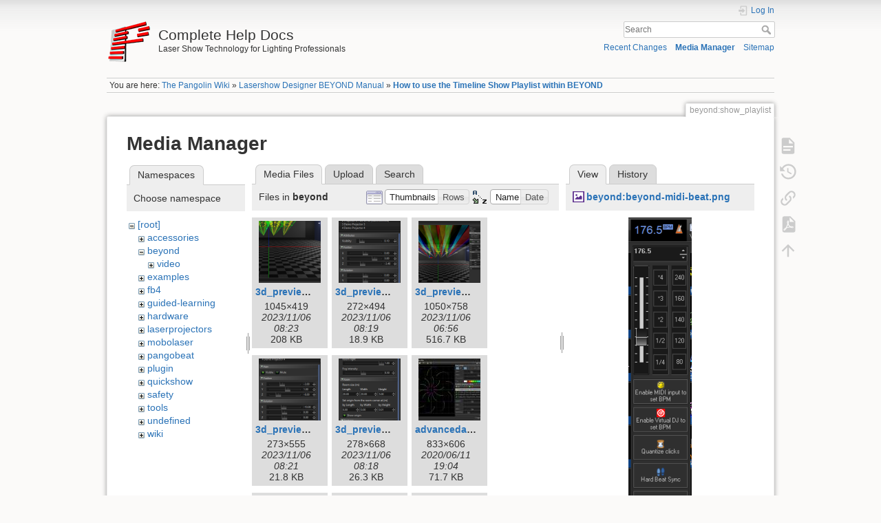

--- FILE ---
content_type: text/html; charset=utf-8
request_url: https://wiki.pangolin.com/doku.php?id=beyond:show_playlist&image=beyond%3Abeyond-midi-beat.png&ns=beyond&tab_details=view&do=media
body_size: 56934
content:
<!DOCTYPE html>
<html lang="en" dir="ltr" class="no-js">
<head>
    <meta charset="utf-8" />
    <title>How to use the Timeline Show Playlist within BEYOND [Complete Help Docs]</title>
    <meta name="generator" content="DokuWiki"/>
<meta name="theme-color" content="#008800"/>
<meta name="robots" content="noindex,nofollow"/>
<link rel="search" type="application/opensearchdescription+xml" href="/lib/exe/opensearch.php" title="Complete Help Docs"/>
<link rel="start" href="/"/>
<link rel="contents" href="/doku.php?id=beyond:show_playlist&amp;do=index" title="Sitemap"/>
<link rel="manifest" href="/lib/exe/manifest.php" crossorigin="use-credentials"/>
<link rel="alternate" type="application/rss+xml" title="Recent Changes" href="/feed.php"/>
<link rel="alternate" type="application/rss+xml" title="Current namespace" href="/feed.php?mode=list&amp;ns=beyond"/>
<link rel="alternate" type="text/html" title="Plain HTML" href="/doku.php?do=export_xhtml&amp;id=beyond:show_playlist"/>
<link rel="alternate" type="text/plain" title="Wiki Markup" href="/doku.php?do=export_raw&amp;id=beyond:show_playlist"/>
<link rel="stylesheet" href="/lib/exe/css.php?t=dokuwiki&amp;tseed=bd980f258b6a3ae145a80f33d6514106"/>
<script >var NS='beyond';var JSINFO = {"id":"beyond:show_playlist","namespace":"beyond","ACT":"media","useHeadingNavigation":1,"useHeadingContent":0};(function(H){H.className=H.className.replace(/\bno-js\b/,'js')})(document.documentElement);</script>
<script src="/lib/exe/jquery.php?tseed=8faf3dc90234d51a499f4f428a0eae43" defer="defer"></script>
<script src="/lib/exe/js.php?t=dokuwiki&amp;tseed=bd980f258b6a3ae145a80f33d6514106" defer="defer"></script>
    <meta name="viewport" content="width=device-width,initial-scale=1" />
    <link rel="shortcut icon" href="/lib/exe/fetch.php?media=favicon.ico" />
<link rel="apple-touch-icon" href="/lib/tpl/dokuwiki/images/apple-touch-icon.png" />
    </head>

<body>
    <div id="dokuwiki__site"><div id="dokuwiki__top" class="site dokuwiki mode_media tpl_dokuwiki     hasSidebar">

        
<!-- ********** HEADER ********** -->
<header id="dokuwiki__header"><div class="pad group">

    
    <div class="headings group">
        <ul class="a11y skip">
            <li><a href="#dokuwiki__content">skip to content</a></li>
        </ul>

        <h1 class="logo"><a href="/doku.php?id=start"  accesskey="h" title="Home [h]"><img src="/lib/exe/fetch.php?media=wiki:logo.png" width="64" height="64" alt="" /><span>Complete Help Docs</span></a></h1>
                    <p class="claim">Laser Show Technology for Lighting Professionals </p>
            </div>

    <div class="tools group">
        <!-- USER TOOLS -->
                    <div id="dokuwiki__usertools">
                <h3 class="a11y">User Tools</h3>
                <ul>
                    <li class="action login"><a href="/doku.php?id=beyond:show_playlist&amp;do=login&amp;sectok=" title="Log In" rel="nofollow"><span>Log In</span><svg xmlns="http://www.w3.org/2000/svg" width="24" height="24" viewBox="0 0 24 24"><path d="M10 17.25V14H3v-4h7V6.75L15.25 12 10 17.25M8 2h9a2 2 0 0 1 2 2v16a2 2 0 0 1-2 2H8a2 2 0 0 1-2-2v-4h2v4h9V4H8v4H6V4a2 2 0 0 1 2-2z"/></svg></a></li>                </ul>
            </div>
        
        <!-- SITE TOOLS -->
        <div id="dokuwiki__sitetools">
            <h3 class="a11y">Site Tools</h3>
            <form action="/doku.php?id=start" method="get" role="search" class="search doku_form" id="dw__search" accept-charset="utf-8"><input type="hidden" name="do" value="search" /><input type="hidden" name="id" value="beyond:show_playlist" /><div class="no"><input name="q" type="text" class="edit" title="[F]" accesskey="f" placeholder="Search" autocomplete="on" id="qsearch__in" value="" /><button value="1" type="submit" title="Search">Search</button><div id="qsearch__out" class="ajax_qsearch JSpopup"></div></div></form>            <div class="mobileTools">
                <form action="/doku.php" method="get" accept-charset="utf-8"><div class="no"><input type="hidden" name="id" value="beyond:show_playlist" /><select name="do" class="edit quickselect" title="Tools"><option value="">Tools</option><optgroup label="Page Tools"><option value="">Show page</option><option value="revisions">Old revisions</option><option value="backlink">Backlinks</option><option value="export_pdf">Export to PDF</option></optgroup><optgroup label="Site Tools"><option value="recent">Recent Changes</option><option value="media">Media Manager</option><option value="index">Sitemap</option></optgroup><optgroup label="User Tools"><option value="login">Log In</option></optgroup></select><button type="submit">&gt;</button></div></form>            </div>
            <ul>
                <li class="action recent"><a href="/doku.php?id=beyond:show_playlist&amp;do=recent" title="Recent Changes [r]" rel="nofollow" accesskey="r">Recent Changes</a></li><li class="action media"><a href="/doku.php?id=beyond:show_playlist&amp;do=media&amp;ns=beyond" title="Media Manager" rel="nofollow">Media Manager</a></li><li class="action index"><a href="/doku.php?id=beyond:show_playlist&amp;do=index" title="Sitemap [x]" rel="nofollow" accesskey="x">Sitemap</a></li>            </ul>
        </div>

    </div>

    <!-- BREADCRUMBS -->
            <div class="breadcrumbs">
                            <div class="youarehere"><span class="bchead">You are here: </span><span class="home"><bdi><a href="/doku.php?id=start" class="wikilink1" title="start" data-wiki-id="start">The Pangolin Wiki</a></bdi></span> » <bdi><a href="/doku.php?id=beyond:start" class="wikilink1" title="beyond:start" data-wiki-id="beyond:start">Lasershow Designer BEYOND Manual</a></bdi> » <bdi><a href="/doku.php?id=beyond:show_playlist" class="wikilink1" title="beyond:show_playlist" data-wiki-id="beyond:show_playlist">How to use the Timeline Show Playlist within BEYOND</a></bdi></div>
                                </div>
    
    <hr class="a11y" />
</div></header><!-- /header -->

        <div class="wrapper group">

            
            <!-- ********** CONTENT ********** -->
            <main id="dokuwiki__content"><div class="pad group">
                
                <div class="pageId"><span>beyond:show_playlist</span></div>

                <div class="page group">
                                                            <!-- wikipage start -->
                    <div id="mediamanager__page">
<h1>Media Manager</h1>
<div class="panel namespaces">
<h2>Namespaces</h2>
<div class="panelHeader">Choose namespace</div>
<div class="panelContent" id="media__tree">

<ul class="idx">
<li class="media level0 open"><img src="/lib/images/minus.gif" alt="−" /><div class="li"><a href="/doku.php?id=beyond:show_playlist&amp;ns=&amp;tab_files=files&amp;do=media&amp;tab_details=view&amp;image=beyond%3Abeyond-midi-beat.png" class="idx_dir">[root]</a></div>
<ul class="idx">
<li class="media level1 closed"><img src="/lib/images/plus.gif" alt="+" /><div class="li"><a href="/doku.php?id=beyond:show_playlist&amp;ns=accessories&amp;tab_files=files&amp;do=media&amp;tab_details=view&amp;image=beyond%3Abeyond-midi-beat.png" class="idx_dir">accessories</a></div></li>
<li class="media level1 open"><img src="/lib/images/minus.gif" alt="−" /><div class="li"><a href="/doku.php?id=beyond:show_playlist&amp;ns=beyond&amp;tab_files=files&amp;do=media&amp;tab_details=view&amp;image=beyond%3Abeyond-midi-beat.png" class="idx_dir">beyond</a></div>
<ul class="idx">
<li class="media level2 closed"><img src="/lib/images/plus.gif" alt="+" /><div class="li"><a href="/doku.php?id=beyond:show_playlist&amp;ns=beyond%3Avideo&amp;tab_files=files&amp;do=media&amp;tab_details=view&amp;image=beyond%3Abeyond-midi-beat.png" class="idx_dir">video</a></div></li>
</ul>
</li>
<li class="media level1 closed"><img src="/lib/images/plus.gif" alt="+" /><div class="li"><a href="/doku.php?id=beyond:show_playlist&amp;ns=examples&amp;tab_files=files&amp;do=media&amp;tab_details=view&amp;image=beyond%3Abeyond-midi-beat.png" class="idx_dir">examples</a></div></li>
<li class="media level1 closed"><img src="/lib/images/plus.gif" alt="+" /><div class="li"><a href="/doku.php?id=beyond:show_playlist&amp;ns=fb4&amp;tab_files=files&amp;do=media&amp;tab_details=view&amp;image=beyond%3Abeyond-midi-beat.png" class="idx_dir">fb4</a></div></li>
<li class="media level1 closed"><img src="/lib/images/plus.gif" alt="+" /><div class="li"><a href="/doku.php?id=beyond:show_playlist&amp;ns=guided-learning&amp;tab_files=files&amp;do=media&amp;tab_details=view&amp;image=beyond%3Abeyond-midi-beat.png" class="idx_dir">guided-learning</a></div></li>
<li class="media level1 closed"><img src="/lib/images/plus.gif" alt="+" /><div class="li"><a href="/doku.php?id=beyond:show_playlist&amp;ns=hardware&amp;tab_files=files&amp;do=media&amp;tab_details=view&amp;image=beyond%3Abeyond-midi-beat.png" class="idx_dir">hardware</a></div></li>
<li class="media level1 closed"><img src="/lib/images/plus.gif" alt="+" /><div class="li"><a href="/doku.php?id=beyond:show_playlist&amp;ns=laserprojectors&amp;tab_files=files&amp;do=media&amp;tab_details=view&amp;image=beyond%3Abeyond-midi-beat.png" class="idx_dir">laserprojectors</a></div></li>
<li class="media level1 closed"><img src="/lib/images/plus.gif" alt="+" /><div class="li"><a href="/doku.php?id=beyond:show_playlist&amp;ns=mobolaser&amp;tab_files=files&amp;do=media&amp;tab_details=view&amp;image=beyond%3Abeyond-midi-beat.png" class="idx_dir">mobolaser</a></div></li>
<li class="media level1 closed"><img src="/lib/images/plus.gif" alt="+" /><div class="li"><a href="/doku.php?id=beyond:show_playlist&amp;ns=pangobeat&amp;tab_files=files&amp;do=media&amp;tab_details=view&amp;image=beyond%3Abeyond-midi-beat.png" class="idx_dir">pangobeat</a></div></li>
<li class="media level1 closed"><img src="/lib/images/plus.gif" alt="+" /><div class="li"><a href="/doku.php?id=beyond:show_playlist&amp;ns=plugin&amp;tab_files=files&amp;do=media&amp;tab_details=view&amp;image=beyond%3Abeyond-midi-beat.png" class="idx_dir">plugin</a></div></li>
<li class="media level1 closed"><img src="/lib/images/plus.gif" alt="+" /><div class="li"><a href="/doku.php?id=beyond:show_playlist&amp;ns=quickshow&amp;tab_files=files&amp;do=media&amp;tab_details=view&amp;image=beyond%3Abeyond-midi-beat.png" class="idx_dir">quickshow</a></div></li>
<li class="media level1 closed"><img src="/lib/images/plus.gif" alt="+" /><div class="li"><a href="/doku.php?id=beyond:show_playlist&amp;ns=safety&amp;tab_files=files&amp;do=media&amp;tab_details=view&amp;image=beyond%3Abeyond-midi-beat.png" class="idx_dir">safety</a></div></li>
<li class="media level1 closed"><img src="/lib/images/plus.gif" alt="+" /><div class="li"><a href="/doku.php?id=beyond:show_playlist&amp;ns=tools&amp;tab_files=files&amp;do=media&amp;tab_details=view&amp;image=beyond%3Abeyond-midi-beat.png" class="idx_dir">tools</a></div></li>
<li class="media level1 closed"><img src="/lib/images/plus.gif" alt="+" /><div class="li"><a href="/doku.php?id=beyond:show_playlist&amp;ns=undefined&amp;tab_files=files&amp;do=media&amp;tab_details=view&amp;image=beyond%3Abeyond-midi-beat.png" class="idx_dir">undefined</a></div></li>
<li class="media level1 closed"><img src="/lib/images/plus.gif" alt="+" /><div class="li"><a href="/doku.php?id=beyond:show_playlist&amp;ns=wiki&amp;tab_files=files&amp;do=media&amp;tab_details=view&amp;image=beyond%3Abeyond-midi-beat.png" class="idx_dir">wiki</a></div></li>
</ul></li>
</ul>
</div>
</div>
<div class="panel filelist">
<h2 class="a11y">Media Files</h2>
<ul class="tabs">
<li><strong>Media Files</strong></li>
<li><a href="/doku.php?id=beyond:show_playlist&amp;tab_files=upload&amp;do=media&amp;tab_details=view&amp;image=beyond%3Abeyond-midi-beat.png&amp;ns=beyond">Upload</a></li>
<li><a href="/doku.php?id=beyond:show_playlist&amp;tab_files=search&amp;do=media&amp;tab_details=view&amp;image=beyond%3Abeyond-midi-beat.png&amp;ns=beyond">Search</a></li>
</ul>
<div class="panelHeader">
<h3>Files in <strong>beyond</strong></h3>
<form method="get" action="/doku.php?id=beyond:show_playlist" class="options doku_form" accept-charset="utf-8"><input type="hidden" name="sectok" value="" /><input type="hidden" name="do" value="media" /><input type="hidden" name="tab_details" value="view" /><input type="hidden" name="image" value="beyond:beyond-midi-beat.png" /><input type="hidden" name="ns" value="beyond" /><div class="no"><ul>
<li class="listType"><label for="listType__thumbs" class="thumbs">
<input name="list_dwmedia" type="radio" value="thumbs" id="listType__thumbs" class="thumbs" checked="checked" />
<span>Thumbnails</span>
</label><label for="listType__rows" class="rows">
<input name="list_dwmedia" type="radio" value="rows" id="listType__rows" class="rows" />
<span>Rows</span>
</label></li>
<li class="sortBy"><label for="sortBy__name" class="name">
<input name="sort_dwmedia" type="radio" value="name" id="sortBy__name" class="name" checked="checked" />
<span>Name</span>
</label><label for="sortBy__date" class="date">
<input name="sort_dwmedia" type="radio" value="date" id="sortBy__date" class="date" />
<span>Date</span>
</label></li>
<li><button value="1" type="submit">Apply</button></li>
</ul>
</div></form></div>
<div class="panelContent">
<ul class="thumbs"><li><dl title="3d_preview_command_line.png"><dt><a id="l_:beyond:3d_preview_command_line.png" class="image thumb" href="/doku.php?id=beyond:show_playlist&amp;image=beyond%3A3d_preview_command_line.png&amp;ns=beyond&amp;tab_details=view&amp;do=media"><img src="/lib/exe/fetch.php?w=90&amp;h=90&amp;tok=3bcc31&amp;media=beyond:3d_preview_command_line.png" alt="3d_preview_command_line.png" loading="lazy" width="90" height="90" /></a></dt><dd class="name"><a href="/doku.php?id=beyond:show_playlist&amp;image=beyond%3A3d_preview_command_line.png&amp;ns=beyond&amp;tab_details=view&amp;do=media" id="h_:beyond:3d_preview_command_line.png">3d_preview_command_line.png</a></dd><dd class="size">1045&#215;419</dd><dd class="date">2023/11/06 08:23</dd><dd class="filesize">208 KB</dd></dl></li><li><dl title="3d_preview_gauze_screen.png"><dt><a id="l_:beyond:3d_preview_gauze_screen.png" class="image thumb" href="/doku.php?id=beyond:show_playlist&amp;image=beyond%3A3d_preview_gauze_screen.png&amp;ns=beyond&amp;tab_details=view&amp;do=media"><img src="/lib/exe/fetch.php?w=90&amp;h=90&amp;tok=917e8a&amp;media=beyond:3d_preview_gauze_screen.png" alt="3d_preview_gauze_screen.png" loading="lazy" width="90" height="90" /></a></dt><dd class="name"><a href="/doku.php?id=beyond:show_playlist&amp;image=beyond%3A3d_preview_gauze_screen.png&amp;ns=beyond&amp;tab_details=view&amp;do=media" id="h_:beyond:3d_preview_gauze_screen.png">3d_preview_gauze_screen.png</a></dd><dd class="size">272&#215;494</dd><dd class="date">2023/11/06 08:19</dd><dd class="filesize">18.9 KB</dd></dl></li><li><dl title="3d_preview_hero.png"><dt><a id="l_:beyond:3d_preview_hero.png" class="image thumb" href="/doku.php?id=beyond:show_playlist&amp;image=beyond%3A3d_preview_hero.png&amp;ns=beyond&amp;tab_details=view&amp;do=media"><img src="/lib/exe/fetch.php?w=90&amp;h=90&amp;tok=7fea4f&amp;media=beyond:3d_preview_hero.png" alt="3d_preview_hero.png" loading="lazy" width="90" height="90" /></a></dt><dd class="name"><a href="/doku.php?id=beyond:show_playlist&amp;image=beyond%3A3d_preview_hero.png&amp;ns=beyond&amp;tab_details=view&amp;do=media" id="h_:beyond:3d_preview_hero.png">3d_preview_hero.png</a></dd><dd class="size">1050&#215;758</dd><dd class="date">2023/11/06 06:56</dd><dd class="filesize">516.7 KB</dd></dl></li><li><dl title="3d_preview_projector.png"><dt><a id="l_:beyond:3d_preview_projector.png" class="image thumb" href="/doku.php?id=beyond:show_playlist&amp;image=beyond%3A3d_preview_projector.png&amp;ns=beyond&amp;tab_details=view&amp;do=media"><img src="/lib/exe/fetch.php?w=90&amp;h=90&amp;tok=1ffc7a&amp;media=beyond:3d_preview_projector.png" alt="3d_preview_projector.png" loading="lazy" width="90" height="90" /></a></dt><dd class="name"><a href="/doku.php?id=beyond:show_playlist&amp;image=beyond%3A3d_preview_projector.png&amp;ns=beyond&amp;tab_details=view&amp;do=media" id="h_:beyond:3d_preview_projector.png">3d_preview_projector.png</a></dd><dd class="size">273&#215;555</dd><dd class="date">2023/11/06 08:21</dd><dd class="filesize">21.8 KB</dd></dl></li><li><dl title="3d_preview_room_parameters.png"><dt><a id="l_:beyond:3d_preview_room_parameters.png" class="image thumb" href="/doku.php?id=beyond:show_playlist&amp;image=beyond%3A3d_preview_room_parameters.png&amp;ns=beyond&amp;tab_details=view&amp;do=media"><img src="/lib/exe/fetch.php?w=90&amp;h=90&amp;tok=7cff18&amp;media=beyond:3d_preview_room_parameters.png" alt="3d_preview_room_parameters.png" loading="lazy" width="90" height="90" /></a></dt><dd class="name"><a href="/doku.php?id=beyond:show_playlist&amp;image=beyond%3A3d_preview_room_parameters.png&amp;ns=beyond&amp;tab_details=view&amp;do=media" id="h_:beyond:3d_preview_room_parameters.png">3d_preview_room_parameters.png</a></dd><dd class="size">278&#215;668</dd><dd class="date">2023/11/06 08:18</dd><dd class="filesize">26.3 KB</dd></dl></li><li><dl title="advancedabstract.jpg"><dt><a id="l_:beyond:advancedabstract.jpg" class="image thumb" href="/doku.php?id=beyond:show_playlist&amp;image=beyond%3Aadvancedabstract.jpg&amp;ns=beyond&amp;tab_details=view&amp;do=media"><img src="/lib/exe/fetch.php?w=90&amp;h=90&amp;tok=6016f2&amp;media=beyond:advancedabstract.jpg" alt="advancedabstract.jpg" loading="lazy" width="90" height="90" /></a></dt><dd class="name"><a href="/doku.php?id=beyond:show_playlist&amp;image=beyond%3Aadvancedabstract.jpg&amp;ns=beyond&amp;tab_details=view&amp;do=media" id="h_:beyond:advancedabstract.jpg">advancedabstract.jpg</a></dd><dd class="size">833&#215;606</dd><dd class="date">2020/06/11 19:04</dd><dd class="filesize">71.7 KB</dd></dl></li><li><dl title="advancedclock.jpg"><dt><a id="l_:beyond:advancedclock.jpg" class="image thumb" href="/doku.php?id=beyond:show_playlist&amp;image=beyond%3Aadvancedclock.jpg&amp;ns=beyond&amp;tab_details=view&amp;do=media"><img src="/lib/exe/fetch.php?w=90&amp;h=90&amp;tok=e52e3b&amp;media=beyond:advancedclock.jpg" alt="advancedclock.jpg" loading="lazy" width="90" height="90" /></a></dt><dd class="name"><a href="/doku.php?id=beyond:show_playlist&amp;image=beyond%3Aadvancedclock.jpg&amp;ns=beyond&amp;tab_details=view&amp;do=media" id="h_:beyond:advancedclock.jpg">advancedclock.jpg</a></dd><dd class="size">759&#215;666</dd><dd class="date">2020/06/11 19:04</dd><dd class="filesize">50.5 KB</dd></dl></li><li><dl title="advancedtext1.jpg"><dt><a id="l_:beyond:advancedtext1.jpg" class="image thumb" href="/doku.php?id=beyond:show_playlist&amp;image=beyond%3Aadvancedtext1.jpg&amp;ns=beyond&amp;tab_details=view&amp;do=media"><img src="/lib/exe/fetch.php?w=90&amp;h=90&amp;tok=fb022e&amp;media=beyond:advancedtext1.jpg" alt="advancedtext1.jpg" loading="lazy" width="90" height="90" /></a></dt><dd class="name"><a href="/doku.php?id=beyond:show_playlist&amp;image=beyond%3Aadvancedtext1.jpg&amp;ns=beyond&amp;tab_details=view&amp;do=media" id="h_:beyond:advancedtext1.jpg">advancedtext1.jpg</a></dd><dd class="size">1002&#215;534</dd><dd class="date">2020/06/11 19:04</dd><dd class="filesize">48.6 KB</dd></dl></li><li><dl title="advancedtext2.jpg"><dt><a id="l_:beyond:advancedtext2.jpg" class="image thumb" href="/doku.php?id=beyond:show_playlist&amp;image=beyond%3Aadvancedtext2.jpg&amp;ns=beyond&amp;tab_details=view&amp;do=media"><img src="/lib/exe/fetch.php?w=90&amp;h=90&amp;tok=021267&amp;media=beyond:advancedtext2.jpg" alt="advancedtext2.jpg" loading="lazy" width="90" height="90" /></a></dt><dd class="name"><a href="/doku.php?id=beyond:show_playlist&amp;image=beyond%3Aadvancedtext2.jpg&amp;ns=beyond&amp;tab_details=view&amp;do=media" id="h_:beyond:advancedtext2.jpg">advancedtext2.jpg</a></dd><dd class="size">948&#215;534</dd><dd class="date">2020/06/11 19:04</dd><dd class="filesize">49.7 KB</dd></dl></li><li><dl title="advanced_apc40_template_version_3.4_.jpeg"><dt><a id="l_:beyond:advanced_apc40_template_version_3.4_.jpeg" class="image thumb" href="/doku.php?id=beyond:show_playlist&amp;image=beyond%3Aadvanced_apc40_template_version_3.4_.jpeg&amp;ns=beyond&amp;tab_details=view&amp;do=media"><img src="/lib/exe/fetch.php?w=90&amp;h=90&amp;tok=318a26&amp;media=beyond:advanced_apc40_template_version_3.4_.jpeg" alt="advanced_apc40_template_version_3.4_.jpeg" loading="lazy" width="90" height="90" /></a></dt><dd class="name"><a href="/doku.php?id=beyond:show_playlist&amp;image=beyond%3Aadvanced_apc40_template_version_3.4_.jpeg&amp;ns=beyond&amp;tab_details=view&amp;do=media" id="h_:beyond:advanced_apc40_template_version_3.4_.jpeg">advanced_apc40_template_version_3.4_.jpeg</a></dd><dd class="size">1280&#215;784</dd><dd class="date">2020/06/11 19:05</dd><dd class="filesize">336.7 KB</dd></dl></li><li><dl title="alternateview_b.jpg"><dt><a id="l_:beyond:alternateview_b.jpg" class="image thumb" href="/doku.php?id=beyond:show_playlist&amp;image=beyond%3Aalternateview_b.jpg&amp;ns=beyond&amp;tab_details=view&amp;do=media"><img src="/lib/exe/fetch.php?w=90&amp;h=90&amp;tok=c8c2ed&amp;media=beyond:alternateview_b.jpg" alt="alternateview_b.jpg" loading="lazy" width="90" height="90" /></a></dt><dd class="name"><a href="/doku.php?id=beyond:show_playlist&amp;image=beyond%3Aalternateview_b.jpg&amp;ns=beyond&amp;tab_details=view&amp;do=media" id="h_:beyond:alternateview_b.jpg">alternateview_b.jpg</a></dd><dd class="size">666&#215;498</dd><dd class="date">2020/06/11 19:04</dd><dd class="filesize">54.8 KB</dd></dl></li><li><dl title="apc40-mkii.jpeg"><dt><a id="l_:beyond:apc40-mkii.jpeg" class="image thumb" href="/doku.php?id=beyond:show_playlist&amp;image=beyond%3Aapc40-mkii.jpeg&amp;ns=beyond&amp;tab_details=view&amp;do=media"><img src="/lib/exe/fetch.php?w=90&amp;h=90&amp;tok=ed1c83&amp;media=beyond:apc40-mkii.jpeg" alt="apc40-mkii.jpeg" loading="lazy" width="90" height="90" /></a></dt><dd class="name"><a href="/doku.php?id=beyond:show_playlist&amp;image=beyond%3Aapc40-mkii.jpeg&amp;ns=beyond&amp;tab_details=view&amp;do=media" id="h_:beyond:apc40-mkii.jpeg">apc40-mkii.jpeg</a></dd><dd class="size">1600&#215;1000</dd><dd class="date">2020/06/11 19:05</dd><dd class="filesize">409.3 KB</dd></dl></li><li><dl title="apc_mini_mkii_quickshow_template_version_1.jpg"><dt><a id="l_:beyond:apc_mini_mkii_quickshow_template_version_1.jpg" class="image thumb" href="/doku.php?id=beyond:show_playlist&amp;image=beyond%3Aapc_mini_mkii_quickshow_template_version_1.jpg&amp;ns=beyond&amp;tab_details=view&amp;do=media"><img src="/lib/exe/fetch.php?w=90&amp;h=90&amp;tok=01bc72&amp;media=beyond:apc_mini_mkii_quickshow_template_version_1.jpg" alt="apc_mini_mkii_quickshow_template_version_1.jpg" loading="lazy" width="90" height="90" /></a></dt><dd class="name"><a href="/doku.php?id=beyond:show_playlist&amp;image=beyond%3Aapc_mini_mkii_quickshow_template_version_1.jpg&amp;ns=beyond&amp;tab_details=view&amp;do=media" id="h_:beyond:apc_mini_mkii_quickshow_template_version_1.jpg">apc_mini_mkii_quickshow_template_version_1.jpg</a></dd><dd class="size">748&#215;890</dd><dd class="date">2023/01/20 20:41</dd><dd class="filesize">359.5 KB</dd></dl></li><li><dl title="artnet-dmx-sacn1.png"><dt><a id="l_:beyond:artnet-dmx-sacn1.png" class="image thumb" href="/doku.php?id=beyond:show_playlist&amp;image=beyond%3Aartnet-dmx-sacn1.png&amp;ns=beyond&amp;tab_details=view&amp;do=media"><img src="/lib/exe/fetch.php?w=90&amp;h=90&amp;tok=c2f9f4&amp;media=beyond:artnet-dmx-sacn1.png" alt="artnet-dmx-sacn1.png" loading="lazy" width="90" height="90" /></a></dt><dd class="name"><a href="/doku.php?id=beyond:show_playlist&amp;image=beyond%3Aartnet-dmx-sacn1.png&amp;ns=beyond&amp;tab_details=view&amp;do=media" id="h_:beyond:artnet-dmx-sacn1.png">artnet-dmx-sacn1.png</a></dd><dd class="size">525&#215;445</dd><dd class="date">2020/06/11 19:05</dd><dd class="filesize">130.2 KB</dd></dl></li><li><dl title="artnet-dmx-sacn2.png"><dt><a id="l_:beyond:artnet-dmx-sacn2.png" class="image thumb" href="/doku.php?id=beyond:show_playlist&amp;image=beyond%3Aartnet-dmx-sacn2.png&amp;ns=beyond&amp;tab_details=view&amp;do=media"><img src="/lib/exe/fetch.php?w=90&amp;h=90&amp;tok=7b8175&amp;media=beyond:artnet-dmx-sacn2.png" alt="artnet-dmx-sacn2.png" loading="lazy" width="90" height="90" /></a></dt><dd class="name"><a href="/doku.php?id=beyond:show_playlist&amp;image=beyond%3Aartnet-dmx-sacn2.png&amp;ns=beyond&amp;tab_details=view&amp;do=media" id="h_:beyond:artnet-dmx-sacn2.png">artnet-dmx-sacn2.png</a></dd><dd class="size">510&#215;745</dd><dd class="date">2020/06/11 19:05</dd><dd class="filesize">85.4 KB</dd></dl></li><li><dl title="artnet-dmx-sacn3.png"><dt><a id="l_:beyond:artnet-dmx-sacn3.png" class="image thumb" href="/doku.php?id=beyond:show_playlist&amp;image=beyond%3Aartnet-dmx-sacn3.png&amp;ns=beyond&amp;tab_details=view&amp;do=media"><img src="/lib/exe/fetch.php?w=90&amp;h=90&amp;tok=99e4b3&amp;media=beyond:artnet-dmx-sacn3.png" alt="artnet-dmx-sacn3.png" loading="lazy" width="90" height="90" /></a></dt><dd class="name"><a href="/doku.php?id=beyond:show_playlist&amp;image=beyond%3Aartnet-dmx-sacn3.png&amp;ns=beyond&amp;tab_details=view&amp;do=media" id="h_:beyond:artnet-dmx-sacn3.png">artnet-dmx-sacn3.png</a></dd><dd class="size">547&#215;802</dd><dd class="date">2020/06/11 19:05</dd><dd class="filesize">102.6 KB</dd></dl></li><li><dl title="artnet-dmx-sacn4.png"><dt><a id="l_:beyond:artnet-dmx-sacn4.png" class="image thumb" href="/doku.php?id=beyond:show_playlist&amp;image=beyond%3Aartnet-dmx-sacn4.png&amp;ns=beyond&amp;tab_details=view&amp;do=media"><img src="/lib/exe/fetch.php?w=90&amp;h=90&amp;tok=2e6516&amp;media=beyond:artnet-dmx-sacn4.png" alt="artnet-dmx-sacn4.png" loading="lazy" width="90" height="90" /></a></dt><dd class="name"><a href="/doku.php?id=beyond:show_playlist&amp;image=beyond%3Aartnet-dmx-sacn4.png&amp;ns=beyond&amp;tab_details=view&amp;do=media" id="h_:beyond:artnet-dmx-sacn4.png">artnet-dmx-sacn4.png</a></dd><dd class="size">520&#215;285</dd><dd class="date">2020/06/11 19:05</dd><dd class="filesize">34.8 KB</dd></dl></li><li><dl title="artnet-dmx-sacn5.png"><dt><a id="l_:beyond:artnet-dmx-sacn5.png" class="image thumb" href="/doku.php?id=beyond:show_playlist&amp;image=beyond%3Aartnet-dmx-sacn5.png&amp;ns=beyond&amp;tab_details=view&amp;do=media"><img src="/lib/exe/fetch.php?w=90&amp;h=90&amp;tok=f37921&amp;media=beyond:artnet-dmx-sacn5.png" alt="artnet-dmx-sacn5.png" loading="lazy" width="90" height="90" /></a></dt><dd class="name"><a href="/doku.php?id=beyond:show_playlist&amp;image=beyond%3Aartnet-dmx-sacn5.png&amp;ns=beyond&amp;tab_details=view&amp;do=media" id="h_:beyond:artnet-dmx-sacn5.png">artnet-dmx-sacn5.png</a></dd><dd class="size">404&#215;356</dd><dd class="date">2020/06/11 19:05</dd><dd class="filesize">21.4 KB</dd></dl></li><li><dl title="artnet-dmx-sacn6.png"><dt><a id="l_:beyond:artnet-dmx-sacn6.png" class="image thumb" href="/doku.php?id=beyond:show_playlist&amp;image=beyond%3Aartnet-dmx-sacn6.png&amp;ns=beyond&amp;tab_details=view&amp;do=media"><img src="/lib/exe/fetch.php?w=90&amp;h=90&amp;tok=2f5f6f&amp;media=beyond:artnet-dmx-sacn6.png" alt="artnet-dmx-sacn6.png" loading="lazy" width="90" height="90" /></a></dt><dd class="name"><a href="/doku.php?id=beyond:show_playlist&amp;image=beyond%3Aartnet-dmx-sacn6.png&amp;ns=beyond&amp;tab_details=view&amp;do=media" id="h_:beyond:artnet-dmx-sacn6.png">artnet-dmx-sacn6.png</a></dd><dd class="size">408&#215;435</dd><dd class="date">2020/06/11 19:05</dd><dd class="filesize">71.1 KB</dd></dl></li><li><dl title="artnet-dmx-sacn7.png"><dt><a id="l_:beyond:artnet-dmx-sacn7.png" class="image thumb" href="/doku.php?id=beyond:show_playlist&amp;image=beyond%3Aartnet-dmx-sacn7.png&amp;ns=beyond&amp;tab_details=view&amp;do=media"><img src="/lib/exe/fetch.php?w=90&amp;h=90&amp;tok=34b366&amp;media=beyond:artnet-dmx-sacn7.png" alt="artnet-dmx-sacn7.png" loading="lazy" width="90" height="90" /></a></dt><dd class="name"><a href="/doku.php?id=beyond:show_playlist&amp;image=beyond%3Aartnet-dmx-sacn7.png&amp;ns=beyond&amp;tab_details=view&amp;do=media" id="h_:beyond:artnet-dmx-sacn7.png">artnet-dmx-sacn7.png</a></dd><dd class="size">974&#215;58</dd><dd class="date">2020/06/11 19:05</dd><dd class="filesize">12.7 KB</dd></dl></li><li><dl title="artnet-dmx-sacn8.png"><dt><a id="l_:beyond:artnet-dmx-sacn8.png" class="image thumb" href="/doku.php?id=beyond:show_playlist&amp;image=beyond%3Aartnet-dmx-sacn8.png&amp;ns=beyond&amp;tab_details=view&amp;do=media"><img src="/lib/exe/fetch.php?w=90&amp;h=90&amp;tok=bcfe5a&amp;media=beyond:artnet-dmx-sacn8.png" alt="artnet-dmx-sacn8.png" loading="lazy" width="90" height="90" /></a></dt><dd class="name"><a href="/doku.php?id=beyond:show_playlist&amp;image=beyond%3Aartnet-dmx-sacn8.png&amp;ns=beyond&amp;tab_details=view&amp;do=media" id="h_:beyond:artnet-dmx-sacn8.png">artnet-dmx-sacn8.png</a></dd><dd class="size">970&#215;545</dd><dd class="date">2020/06/11 19:05</dd><dd class="filesize">116.6 KB</dd></dl></li><li><dl title="artnet-dmx-sacn9.png"><dt><a id="l_:beyond:artnet-dmx-sacn9.png" class="image thumb" href="/doku.php?id=beyond:show_playlist&amp;image=beyond%3Aartnet-dmx-sacn9.png&amp;ns=beyond&amp;tab_details=view&amp;do=media"><img src="/lib/exe/fetch.php?w=90&amp;h=90&amp;tok=3052d5&amp;media=beyond:artnet-dmx-sacn9.png" alt="artnet-dmx-sacn9.png" loading="lazy" width="90" height="90" /></a></dt><dd class="name"><a href="/doku.php?id=beyond:show_playlist&amp;image=beyond%3Aartnet-dmx-sacn9.png&amp;ns=beyond&amp;tab_details=view&amp;do=media" id="h_:beyond:artnet-dmx-sacn9.png">artnet-dmx-sacn9.png</a></dd><dd class="size">433&#215;629</dd><dd class="date">2020/06/11 19:05</dd><dd class="filesize">25.1 KB</dd></dl></li><li><dl title="artnet-dmx-sacn10.png"><dt><a id="l_:beyond:artnet-dmx-sacn10.png" class="image thumb" href="/doku.php?id=beyond:show_playlist&amp;image=beyond%3Aartnet-dmx-sacn10.png&amp;ns=beyond&amp;tab_details=view&amp;do=media"><img src="/lib/exe/fetch.php?w=90&amp;h=90&amp;tok=02c2db&amp;media=beyond:artnet-dmx-sacn10.png" alt="artnet-dmx-sacn10.png" loading="lazy" width="90" height="90" /></a></dt><dd class="name"><a href="/doku.php?id=beyond:show_playlist&amp;image=beyond%3Aartnet-dmx-sacn10.png&amp;ns=beyond&amp;tab_details=view&amp;do=media" id="h_:beyond:artnet-dmx-sacn10.png">artnet-dmx-sacn10.png</a></dd><dd class="size">637&#215;927</dd><dd class="date">2020/06/11 19:05</dd><dd class="filesize">88.4 KB</dd></dl></li><li><dl title="artnet-dmx-sacn11.png"><dt><a id="l_:beyond:artnet-dmx-sacn11.png" class="image thumb" href="/doku.php?id=beyond:show_playlist&amp;image=beyond%3Aartnet-dmx-sacn11.png&amp;ns=beyond&amp;tab_details=view&amp;do=media"><img src="/lib/exe/fetch.php?w=90&amp;h=90&amp;tok=ef76ae&amp;media=beyond:artnet-dmx-sacn11.png" alt="artnet-dmx-sacn11.png" loading="lazy" width="90" height="90" /></a></dt><dd class="name"><a href="/doku.php?id=beyond:show_playlist&amp;image=beyond%3Aartnet-dmx-sacn11.png&amp;ns=beyond&amp;tab_details=view&amp;do=media" id="h_:beyond:artnet-dmx-sacn11.png">artnet-dmx-sacn11.png</a></dd><dd class="size">418&#215;104</dd><dd class="date">2020/06/11 19:05</dd><dd class="filesize">15 KB</dd></dl></li><li><dl title="artnet-dmx-sacn12.png"><dt><a id="l_:beyond:artnet-dmx-sacn12.png" class="image thumb" href="/doku.php?id=beyond:show_playlist&amp;image=beyond%3Aartnet-dmx-sacn12.png&amp;ns=beyond&amp;tab_details=view&amp;do=media"><img src="/lib/exe/fetch.php?w=90&amp;h=90&amp;tok=474272&amp;media=beyond:artnet-dmx-sacn12.png" alt="artnet-dmx-sacn12.png" loading="lazy" width="90" height="90" /></a></dt><dd class="name"><a href="/doku.php?id=beyond:show_playlist&amp;image=beyond%3Aartnet-dmx-sacn12.png&amp;ns=beyond&amp;tab_details=view&amp;do=media" id="h_:beyond:artnet-dmx-sacn12.png">artnet-dmx-sacn12.png</a></dd><dd class="size">633&#215;927</dd><dd class="date">2020/06/11 19:05</dd><dd class="filesize">65.5 KB</dd></dl></li><li><dl title="artnet-dmx-sacn13.png"><dt><a id="l_:beyond:artnet-dmx-sacn13.png" class="image thumb" href="/doku.php?id=beyond:show_playlist&amp;image=beyond%3Aartnet-dmx-sacn13.png&amp;ns=beyond&amp;tab_details=view&amp;do=media"><img src="/lib/exe/fetch.php?w=90&amp;h=90&amp;tok=c37a0b&amp;media=beyond:artnet-dmx-sacn13.png" alt="artnet-dmx-sacn13.png" loading="lazy" width="90" height="90" /></a></dt><dd class="name"><a href="/doku.php?id=beyond:show_playlist&amp;image=beyond%3Aartnet-dmx-sacn13.png&amp;ns=beyond&amp;tab_details=view&amp;do=media" id="h_:beyond:artnet-dmx-sacn13.png">artnet-dmx-sacn13.png</a></dd><dd class="size">327&#215;158</dd><dd class="date">2020/06/11 19:05</dd><dd class="filesize">21.1 KB</dd></dl></li><li><dl title="artnet-dmx-sacn14.png"><dt><a id="l_:beyond:artnet-dmx-sacn14.png" class="image thumb" href="/doku.php?id=beyond:show_playlist&amp;image=beyond%3Aartnet-dmx-sacn14.png&amp;ns=beyond&amp;tab_details=view&amp;do=media"><img src="/lib/exe/fetch.php?w=90&amp;h=90&amp;tok=c61264&amp;media=beyond:artnet-dmx-sacn14.png" alt="artnet-dmx-sacn14.png" loading="lazy" width="90" height="90" /></a></dt><dd class="name"><a href="/doku.php?id=beyond:show_playlist&amp;image=beyond%3Aartnet-dmx-sacn14.png&amp;ns=beyond&amp;tab_details=view&amp;do=media" id="h_:beyond:artnet-dmx-sacn14.png">artnet-dmx-sacn14.png</a></dd><dd class="size">637&#215;922</dd><dd class="date">2020/06/11 19:05</dd><dd class="filesize">54.5 KB</dd></dl></li><li><dl title="artnet-dmx-sacn15.png"><dt><a id="l_:beyond:artnet-dmx-sacn15.png" class="image thumb" href="/doku.php?id=beyond:show_playlist&amp;image=beyond%3Aartnet-dmx-sacn15.png&amp;ns=beyond&amp;tab_details=view&amp;do=media"><img src="/lib/exe/fetch.php?w=90&amp;h=90&amp;tok=49d156&amp;media=beyond:artnet-dmx-sacn15.png" alt="artnet-dmx-sacn15.png" loading="lazy" width="90" height="90" /></a></dt><dd class="name"><a href="/doku.php?id=beyond:show_playlist&amp;image=beyond%3Aartnet-dmx-sacn15.png&amp;ns=beyond&amp;tab_details=view&amp;do=media" id="h_:beyond:artnet-dmx-sacn15.png">artnet-dmx-sacn15.png</a></dd><dd class="size">639&#215;927</dd><dd class="date">2020/06/11 19:05</dd><dd class="filesize">49.4 KB</dd></dl></li><li><dl title="artnet-dmx-sacn16.png"><dt><a id="l_:beyond:artnet-dmx-sacn16.png" class="image thumb" href="/doku.php?id=beyond:show_playlist&amp;image=beyond%3Aartnet-dmx-sacn16.png&amp;ns=beyond&amp;tab_details=view&amp;do=media"><img src="/lib/exe/fetch.php?w=90&amp;h=90&amp;tok=470e6d&amp;media=beyond:artnet-dmx-sacn16.png" alt="artnet-dmx-sacn16.png" loading="lazy" width="90" height="90" /></a></dt><dd class="name"><a href="/doku.php?id=beyond:show_playlist&amp;image=beyond%3Aartnet-dmx-sacn16.png&amp;ns=beyond&amp;tab_details=view&amp;do=media" id="h_:beyond:artnet-dmx-sacn16.png">artnet-dmx-sacn16.png</a></dd><dd class="size">974&#215;297</dd><dd class="date">2020/06/11 19:05</dd><dd class="filesize">69 KB</dd></dl></li><li><dl title="artnet-dmx-sacn17.png"><dt><a id="l_:beyond:artnet-dmx-sacn17.png" class="image thumb" href="/doku.php?id=beyond:show_playlist&amp;image=beyond%3Aartnet-dmx-sacn17.png&amp;ns=beyond&amp;tab_details=view&amp;do=media"><img src="/lib/exe/fetch.php?w=90&amp;h=90&amp;tok=5fba9b&amp;media=beyond:artnet-dmx-sacn17.png" alt="artnet-dmx-sacn17.png" loading="lazy" width="90" height="90" /></a></dt><dd class="name"><a href="/doku.php?id=beyond:show_playlist&amp;image=beyond%3Aartnet-dmx-sacn17.png&amp;ns=beyond&amp;tab_details=view&amp;do=media" id="h_:beyond:artnet-dmx-sacn17.png">artnet-dmx-sacn17.png</a></dd><dd class="size">977&#215;781</dd><dd class="date">2020/06/11 19:05</dd><dd class="filesize">90.9 KB</dd></dl></li><li><dl title="artnet-dmx-sacn18.png"><dt><a id="l_:beyond:artnet-dmx-sacn18.png" class="image thumb" href="/doku.php?id=beyond:show_playlist&amp;image=beyond%3Aartnet-dmx-sacn18.png&amp;ns=beyond&amp;tab_details=view&amp;do=media"><img src="/lib/exe/fetch.php?w=90&amp;h=90&amp;tok=bc9157&amp;media=beyond:artnet-dmx-sacn18.png" alt="artnet-dmx-sacn18.png" loading="lazy" width="90" height="90" /></a></dt><dd class="name"><a href="/doku.php?id=beyond:show_playlist&amp;image=beyond%3Aartnet-dmx-sacn18.png&amp;ns=beyond&amp;tab_details=view&amp;do=media" id="h_:beyond:artnet-dmx-sacn18.png">artnet-dmx-sacn18.png</a></dd><dd class="size">974&#215;1022</dd><dd class="date">2020/06/11 19:05</dd><dd class="filesize">101.8 KB</dd></dl></li><li><dl title="artnet-dmx-sacn19.png"><dt><a id="l_:beyond:artnet-dmx-sacn19.png" class="image thumb" href="/doku.php?id=beyond:show_playlist&amp;image=beyond%3Aartnet-dmx-sacn19.png&amp;ns=beyond&amp;tab_details=view&amp;do=media"><img src="/lib/exe/fetch.php?w=90&amp;h=90&amp;tok=efd5be&amp;media=beyond:artnet-dmx-sacn19.png" alt="artnet-dmx-sacn19.png" loading="lazy" width="90" height="90" /></a></dt><dd class="name"><a href="/doku.php?id=beyond:show_playlist&amp;image=beyond%3Aartnet-dmx-sacn19.png&amp;ns=beyond&amp;tab_details=view&amp;do=media" id="h_:beyond:artnet-dmx-sacn19.png">artnet-dmx-sacn19.png</a></dd><dd class="size">564&#215;1183</dd><dd class="date">2020/06/11 19:05</dd><dd class="filesize">104.5 KB</dd></dl></li><li><dl title="artnet-dmx-sacn20.png"><dt><a id="l_:beyond:artnet-dmx-sacn20.png" class="image thumb" href="/doku.php?id=beyond:show_playlist&amp;image=beyond%3Aartnet-dmx-sacn20.png&amp;ns=beyond&amp;tab_details=view&amp;do=media"><img src="/lib/exe/fetch.php?w=90&amp;h=90&amp;tok=49c60b&amp;media=beyond:artnet-dmx-sacn20.png" alt="artnet-dmx-sacn20.png" loading="lazy" width="90" height="90" /></a></dt><dd class="name"><a href="/doku.php?id=beyond:show_playlist&amp;image=beyond%3Aartnet-dmx-sacn20.png&amp;ns=beyond&amp;tab_details=view&amp;do=media" id="h_:beyond:artnet-dmx-sacn20.png">artnet-dmx-sacn20.png</a></dd><dd class="size">974&#215;702</dd><dd class="date">2020/06/11 19:05</dd><dd class="filesize">150.3 KB</dd></dl></li><li><dl title="ase-1.png"><dt><a id="l_:beyond:ase-1.png" class="image thumb" href="/doku.php?id=beyond:show_playlist&amp;image=beyond%3Aase-1.png&amp;ns=beyond&amp;tab_details=view&amp;do=media"><img src="/lib/exe/fetch.php?w=90&amp;h=90&amp;tok=a87384&amp;media=beyond:ase-1.png" alt="ase-1.png" loading="lazy" width="90" height="90" /></a></dt><dd class="name"><a href="/doku.php?id=beyond:show_playlist&amp;image=beyond%3Aase-1.png&amp;ns=beyond&amp;tab_details=view&amp;do=media" id="h_:beyond:ase-1.png">ase-1.png</a></dd><dd class="size">1690&#215;1368</dd><dd class="date">2024/01/16 11:56</dd><dd class="filesize">138.3 KB</dd></dl></li><li><dl title="ase-2.png"><dt><a id="l_:beyond:ase-2.png" class="image thumb" href="/doku.php?id=beyond:show_playlist&amp;image=beyond%3Aase-2.png&amp;ns=beyond&amp;tab_details=view&amp;do=media"><img src="/lib/exe/fetch.php?w=90&amp;h=90&amp;tok=b68b28&amp;media=beyond:ase-2.png" alt="ase-2.png" loading="lazy" width="90" height="90" /></a></dt><dd class="name"><a href="/doku.php?id=beyond:show_playlist&amp;image=beyond%3Aase-2.png&amp;ns=beyond&amp;tab_details=view&amp;do=media" id="h_:beyond:ase-2.png">ase-2.png</a></dd><dd class="size">1688&#215;1370</dd><dd class="date">2024/01/16 11:56</dd><dd class="filesize">152.4 KB</dd></dl></li><li><dl title="audio1.png"><dt><a id="l_:beyond:audio1.png" class="image thumb" href="/doku.php?id=beyond:show_playlist&amp;image=beyond%3Aaudio1.png&amp;ns=beyond&amp;tab_details=view&amp;do=media"><img src="/lib/exe/fetch.php?w=90&amp;h=90&amp;tok=7a14a9&amp;media=beyond:audio1.png" alt="audio1.png" loading="lazy" width="90" height="90" /></a></dt><dd class="name"><a href="/doku.php?id=beyond:show_playlist&amp;image=beyond%3Aaudio1.png&amp;ns=beyond&amp;tab_details=view&amp;do=media" id="h_:beyond:audio1.png">audio1.png</a></dd><dd class="size">1168&#215;258</dd><dd class="date">2020/06/11 19:04</dd><dd class="filesize">120.4 KB</dd></dl></li><li><dl title="b-image-synth-list.png"><dt><a id="l_:beyond:b-image-synth-list.png" class="image thumb" href="/doku.php?id=beyond:show_playlist&amp;image=beyond%3Ab-image-synth-list.png&amp;ns=beyond&amp;tab_details=view&amp;do=media"><img src="/lib/exe/fetch.php?w=90&amp;h=90&amp;tok=4c5c41&amp;media=beyond:b-image-synth-list.png" alt="b-image-synth-list.png" loading="lazy" width="90" height="90" /></a></dt><dd class="name"><a href="/doku.php?id=beyond:show_playlist&amp;image=beyond%3Ab-image-synth-list.png&amp;ns=beyond&amp;tab_details=view&amp;do=media" id="h_:beyond:b-image-synth-list.png">b-image-synth-list.png</a></dd><dd class="size">588&#215;142</dd><dd class="date">2020/06/11 19:04</dd><dd class="filesize">7.8 KB</dd></dl></li><li><dl title="b-image-synth1.png"><dt><a id="l_:beyond:b-image-synth1.png" class="image thumb" href="/doku.php?id=beyond:show_playlist&amp;image=beyond%3Ab-image-synth1.png&amp;ns=beyond&amp;tab_details=view&amp;do=media"><img src="/lib/exe/fetch.php?w=90&amp;h=90&amp;tok=93a184&amp;media=beyond:b-image-synth1.png" alt="b-image-synth1.png" loading="lazy" width="90" height="90" /></a></dt><dd class="name"><a href="/doku.php?id=beyond:show_playlist&amp;image=beyond%3Ab-image-synth1.png&amp;ns=beyond&amp;tab_details=view&amp;do=media" id="h_:beyond:b-image-synth1.png">b-image-synth1.png</a></dd><dd class="size">491&#215;30</dd><dd class="date">2020/06/11 19:04</dd><dd class="filesize">4.7 KB</dd></dl></li><li><dl title="b-image-synth2.png"><dt><a id="l_:beyond:b-image-synth2.png" class="image thumb" href="/doku.php?id=beyond:show_playlist&amp;image=beyond%3Ab-image-synth2.png&amp;ns=beyond&amp;tab_details=view&amp;do=media"><img src="/lib/exe/fetch.php?w=90&amp;h=90&amp;tok=c0734d&amp;media=beyond:b-image-synth2.png" alt="b-image-synth2.png" loading="lazy" width="90" height="90" /></a></dt><dd class="name"><a href="/doku.php?id=beyond:show_playlist&amp;image=beyond%3Ab-image-synth2.png&amp;ns=beyond&amp;tab_details=view&amp;do=media" id="h_:beyond:b-image-synth2.png">b-image-synth2.png</a></dd><dd class="size">352&#215;384</dd><dd class="date">2020/06/11 19:04</dd><dd class="filesize">10.7 KB</dd></dl></li><li><dl title="b-image-synth3.png"><dt><a id="l_:beyond:b-image-synth3.png" class="image thumb" href="/doku.php?id=beyond:show_playlist&amp;image=beyond%3Ab-image-synth3.png&amp;ns=beyond&amp;tab_details=view&amp;do=media"><img src="/lib/exe/fetch.php?w=90&amp;h=90&amp;tok=56fe03&amp;media=beyond:b-image-synth3.png" alt="b-image-synth3.png" loading="lazy" width="90" height="90" /></a></dt><dd class="name"><a href="/doku.php?id=beyond:show_playlist&amp;image=beyond%3Ab-image-synth3.png&amp;ns=beyond&amp;tab_details=view&amp;do=media" id="h_:beyond:b-image-synth3.png">b-image-synth3.png</a></dd><dd class="size">349&#215;168</dd><dd class="date">2020/06/11 19:04</dd><dd class="filesize">4.1 KB</dd></dl></li><li><dl title="b-image-synth4.png"><dt><a id="l_:beyond:b-image-synth4.png" class="image thumb" href="/doku.php?id=beyond:show_playlist&amp;image=beyond%3Ab-image-synth4.png&amp;ns=beyond&amp;tab_details=view&amp;do=media"><img src="/lib/exe/fetch.php?w=90&amp;h=90&amp;tok=e5fe4f&amp;media=beyond:b-image-synth4.png" alt="b-image-synth4.png" loading="lazy" width="90" height="90" /></a></dt><dd class="name"><a href="/doku.php?id=beyond:show_playlist&amp;image=beyond%3Ab-image-synth4.png&amp;ns=beyond&amp;tab_details=view&amp;do=media" id="h_:beyond:b-image-synth4.png">b-image-synth4.png</a></dd><dd class="size">350&#215;359</dd><dd class="date">2020/06/11 19:04</dd><dd class="filesize">8.7 KB</dd></dl></li><li><dl title="b-image-synth5.png"><dt><a id="l_:beyond:b-image-synth5.png" class="image thumb" href="/doku.php?id=beyond:show_playlist&amp;image=beyond%3Ab-image-synth5.png&amp;ns=beyond&amp;tab_details=view&amp;do=media"><img src="/lib/exe/fetch.php?w=90&amp;h=90&amp;tok=8a8e37&amp;media=beyond:b-image-synth5.png" alt="b-image-synth5.png" loading="lazy" width="90" height="90" /></a></dt><dd class="name"><a href="/doku.php?id=beyond:show_playlist&amp;image=beyond%3Ab-image-synth5.png&amp;ns=beyond&amp;tab_details=view&amp;do=media" id="h_:beyond:b-image-synth5.png">b-image-synth5.png</a></dd><dd class="size">352&#215;333</dd><dd class="date">2020/06/11 19:04</dd><dd class="filesize">7.7 KB</dd></dl></li><li><dl title="b3d-what-is-new-1.png"><dt><a id="l_:beyond:b3d-what-is-new-1.png" class="image thumb" href="/doku.php?id=beyond:show_playlist&amp;image=beyond%3Ab3d-what-is-new-1.png&amp;ns=beyond&amp;tab_details=view&amp;do=media"><img src="/lib/exe/fetch.php?w=90&amp;h=90&amp;tok=f89f04&amp;media=beyond:b3d-what-is-new-1.png" alt="b3d-what-is-new-1.png" loading="lazy" width="90" height="90" /></a></dt><dd class="name"><a href="/doku.php?id=beyond:show_playlist&amp;image=beyond%3Ab3d-what-is-new-1.png&amp;ns=beyond&amp;tab_details=view&amp;do=media" id="h_:beyond:b3d-what-is-new-1.png">b3d-what-is-new-1.png</a></dd><dd class="size">552&#215;782</dd><dd class="date">2021/04/22 20:30</dd><dd class="filesize">179.4 KB</dd></dl></li><li><dl title="b3d-what-is-new-2.png"><dt><a id="l_:beyond:b3d-what-is-new-2.png" class="image thumb" href="/doku.php?id=beyond:show_playlist&amp;image=beyond%3Ab3d-what-is-new-2.png&amp;ns=beyond&amp;tab_details=view&amp;do=media"><img src="/lib/exe/fetch.php?w=90&amp;h=90&amp;tok=711386&amp;media=beyond:b3d-what-is-new-2.png" alt="b3d-what-is-new-2.png" loading="lazy" width="90" height="90" /></a></dt><dd class="name"><a href="/doku.php?id=beyond:show_playlist&amp;image=beyond%3Ab3d-what-is-new-2.png&amp;ns=beyond&amp;tab_details=view&amp;do=media" id="h_:beyond:b3d-what-is-new-2.png">b3d-what-is-new-2.png</a></dd><dd class="size">1544&#215;936</dd><dd class="date">2021/04/22 20:30</dd><dd class="filesize">228.2 KB</dd></dl></li><li><dl title="b3d-what-is-new-3.png"><dt><a id="l_:beyond:b3d-what-is-new-3.png" class="image thumb" href="/doku.php?id=beyond:show_playlist&amp;image=beyond%3Ab3d-what-is-new-3.png&amp;ns=beyond&amp;tab_details=view&amp;do=media"><img src="/lib/exe/fetch.php?w=90&amp;h=90&amp;tok=6dc39e&amp;media=beyond:b3d-what-is-new-3.png" alt="b3d-what-is-new-3.png" loading="lazy" width="90" height="90" /></a></dt><dd class="name"><a href="/doku.php?id=beyond:show_playlist&amp;image=beyond%3Ab3d-what-is-new-3.png&amp;ns=beyond&amp;tab_details=view&amp;do=media" id="h_:beyond:b3d-what-is-new-3.png">b3d-what-is-new-3.png</a></dd><dd class="size">1978&#215;1028</dd><dd class="date">2021/04/22 20:30</dd><dd class="filesize">367.9 KB</dd></dl></li><li><dl title="b3d-what-is-new-4.png"><dt><a id="l_:beyond:b3d-what-is-new-4.png" class="image thumb" href="/doku.php?id=beyond:show_playlist&amp;image=beyond%3Ab3d-what-is-new-4.png&amp;ns=beyond&amp;tab_details=view&amp;do=media"><img src="/lib/exe/fetch.php?w=90&amp;h=90&amp;tok=6740d9&amp;media=beyond:b3d-what-is-new-4.png" alt="b3d-what-is-new-4.png" loading="lazy" width="90" height="90" /></a></dt><dd class="name"><a href="/doku.php?id=beyond:show_playlist&amp;image=beyond%3Ab3d-what-is-new-4.png&amp;ns=beyond&amp;tab_details=view&amp;do=media" id="h_:beyond:b3d-what-is-new-4.png">b3d-what-is-new-4.png</a></dd><dd class="size">1970&#215;968</dd><dd class="date">2021/04/22 20:30</dd><dd class="filesize">411 KB</dd></dl></li><li><dl title="b3d-what-is-new-5.png"><dt><a id="l_:beyond:b3d-what-is-new-5.png" class="image thumb" href="/doku.php?id=beyond:show_playlist&amp;image=beyond%3Ab3d-what-is-new-5.png&amp;ns=beyond&amp;tab_details=view&amp;do=media"><img src="/lib/exe/fetch.php?w=90&amp;h=90&amp;tok=0187cd&amp;media=beyond:b3d-what-is-new-5.png" alt="b3d-what-is-new-5.png" loading="lazy" width="90" height="90" /></a></dt><dd class="name"><a href="/doku.php?id=beyond:show_playlist&amp;image=beyond%3Ab3d-what-is-new-5.png&amp;ns=beyond&amp;tab_details=view&amp;do=media" id="h_:beyond:b3d-what-is-new-5.png">b3d-what-is-new-5.png</a></dd><dd class="size">1064&#215;1494</dd><dd class="date">2021/04/22 20:30</dd><dd class="filesize">493.9 KB</dd></dl></li><li><dl title="beta-testing.jpg"><dt><a id="l_:beyond:beta-testing.jpg" class="image thumb" href="/doku.php?id=beyond:show_playlist&amp;image=beyond%3Abeta-testing.jpg&amp;ns=beyond&amp;tab_details=view&amp;do=media"><img src="/lib/exe/fetch.php?w=90&amp;h=90&amp;tok=872ad3&amp;media=beyond:beta-testing.jpg" alt="beta-testing.jpg" loading="lazy" width="90" height="90" /></a></dt><dd class="name"><a href="/doku.php?id=beyond:show_playlist&amp;image=beyond%3Abeta-testing.jpg&amp;ns=beyond&amp;tab_details=view&amp;do=media" id="h_:beyond:beta-testing.jpg">beta-testing.jpg</a></dd><dd class="size">450&#215;225</dd><dd class="date">2023/09/20 12:22</dd><dd class="filesize">98.6 KB</dd></dl></li><li><dl title="beyond-beambrush1.png"><dt><a id="l_:beyond:beyond-beambrush1.png" class="image thumb" href="/doku.php?id=beyond:show_playlist&amp;image=beyond%3Abeyond-beambrush1.png&amp;ns=beyond&amp;tab_details=view&amp;do=media"><img src="/lib/exe/fetch.php?w=90&amp;h=90&amp;tok=80aacb&amp;media=beyond:beyond-beambrush1.png" alt="beyond-beambrush1.png" loading="lazy" width="90" height="90" /></a></dt><dd class="name"><a href="/doku.php?id=beyond:show_playlist&amp;image=beyond%3Abeyond-beambrush1.png&amp;ns=beyond&amp;tab_details=view&amp;do=media" id="h_:beyond:beyond-beambrush1.png">beyond-beambrush1.png</a></dd><dd class="size">936&#215;650</dd><dd class="date">2021/04/27 10:54</dd><dd class="filesize">122.8 KB</dd></dl></li><li><dl title="beyond-beambrush2.png"><dt><a id="l_:beyond:beyond-beambrush2.png" class="image thumb" href="/doku.php?id=beyond:show_playlist&amp;image=beyond%3Abeyond-beambrush2.png&amp;ns=beyond&amp;tab_details=view&amp;do=media"><img src="/lib/exe/fetch.php?w=90&amp;h=90&amp;tok=afea88&amp;media=beyond:beyond-beambrush2.png" alt="beyond-beambrush2.png" loading="lazy" width="90" height="90" /></a></dt><dd class="name"><a href="/doku.php?id=beyond:show_playlist&amp;image=beyond%3Abeyond-beambrush2.png&amp;ns=beyond&amp;tab_details=view&amp;do=media" id="h_:beyond:beyond-beambrush2.png">beyond-beambrush2.png</a></dd><dd class="size">470&#215;532</dd><dd class="date">2021/04/27 10:54</dd><dd class="filesize">40.2 KB</dd></dl></li><li><dl title="beyond-beambrush3.png"><dt><a id="l_:beyond:beyond-beambrush3.png" class="image thumb" href="/doku.php?id=beyond:show_playlist&amp;image=beyond%3Abeyond-beambrush3.png&amp;ns=beyond&amp;tab_details=view&amp;do=media"><img src="/lib/exe/fetch.php?w=90&amp;h=90&amp;tok=6de262&amp;media=beyond:beyond-beambrush3.png" alt="beyond-beambrush3.png" loading="lazy" width="90" height="90" /></a></dt><dd class="name"><a href="/doku.php?id=beyond:show_playlist&amp;image=beyond%3Abeyond-beambrush3.png&amp;ns=beyond&amp;tab_details=view&amp;do=media" id="h_:beyond:beyond-beambrush3.png">beyond-beambrush3.png</a></dd><dd class="size">466&#215;502</dd><dd class="date">2021/04/27 10:54</dd><dd class="filesize">44.8 KB</dd></dl></li><li><dl title="beyond-beambrush4.png"><dt><a id="l_:beyond:beyond-beambrush4.png" class="image thumb" href="/doku.php?id=beyond:show_playlist&amp;image=beyond%3Abeyond-beambrush4.png&amp;ns=beyond&amp;tab_details=view&amp;do=media"><img src="/lib/exe/fetch.php?w=90&amp;h=90&amp;tok=8310d2&amp;media=beyond:beyond-beambrush4.png" alt="beyond-beambrush4.png" loading="lazy" width="90" height="90" /></a></dt><dd class="name"><a href="/doku.php?id=beyond:show_playlist&amp;image=beyond%3Abeyond-beambrush4.png&amp;ns=beyond&amp;tab_details=view&amp;do=media" id="h_:beyond:beyond-beambrush4.png">beyond-beambrush4.png</a></dd><dd class="size">936&#215;88</dd><dd class="date">2021/04/27 10:54</dd><dd class="filesize">14.5 KB</dd></dl></li><li><dl title="beyond-beambrush5.png"><dt><a id="l_:beyond:beyond-beambrush5.png" class="image thumb" href="/doku.php?id=beyond:show_playlist&amp;image=beyond%3Abeyond-beambrush5.png&amp;ns=beyond&amp;tab_details=view&amp;do=media"><img src="/lib/exe/fetch.php?w=90&amp;h=90&amp;tok=1e7be8&amp;media=beyond:beyond-beambrush5.png" alt="beyond-beambrush5.png" loading="lazy" width="90" height="90" /></a></dt><dd class="name"><a href="/doku.php?id=beyond:show_playlist&amp;image=beyond%3Abeyond-beambrush5.png&amp;ns=beyond&amp;tab_details=view&amp;do=media" id="h_:beyond:beyond-beambrush5.png">beyond-beambrush5.png</a></dd><dd class="size">936&#215;696</dd><dd class="date">2021/04/27 10:54</dd><dd class="filesize">182.8 KB</dd></dl></li><li><dl title="beyond-beambrush6.png"><dt><a id="l_:beyond:beyond-beambrush6.png" class="image thumb" href="/doku.php?id=beyond:show_playlist&amp;image=beyond%3Abeyond-beambrush6.png&amp;ns=beyond&amp;tab_details=view&amp;do=media"><img src="/lib/exe/fetch.php?w=90&amp;h=90&amp;tok=351bbe&amp;media=beyond:beyond-beambrush6.png" alt="beyond-beambrush6.png" loading="lazy" width="90" height="90" /></a></dt><dd class="name"><a href="/doku.php?id=beyond:show_playlist&amp;image=beyond%3Abeyond-beambrush6.png&amp;ns=beyond&amp;tab_details=view&amp;do=media" id="h_:beyond:beyond-beambrush6.png">beyond-beambrush6.png</a></dd><dd class="size">660&#215;816</dd><dd class="date">2021/04/27 10:54</dd><dd class="filesize">142.3 KB</dd></dl></li><li><dl title="beyond-beambrush7.png"><dt><a id="l_:beyond:beyond-beambrush7.png" class="image thumb" href="/doku.php?id=beyond:show_playlist&amp;image=beyond%3Abeyond-beambrush7.png&amp;ns=beyond&amp;tab_details=view&amp;do=media"><img src="/lib/exe/fetch.php?w=90&amp;h=90&amp;tok=f79793&amp;media=beyond:beyond-beambrush7.png" alt="beyond-beambrush7.png" loading="lazy" width="90" height="90" /></a></dt><dd class="name"><a href="/doku.php?id=beyond:show_playlist&amp;image=beyond%3Abeyond-beambrush7.png&amp;ns=beyond&amp;tab_details=view&amp;do=media" id="h_:beyond:beyond-beambrush7.png">beyond-beambrush7.png</a></dd><dd class="size">660&#215;816</dd><dd class="date">2021/04/27 10:54</dd><dd class="filesize">100.1 KB</dd></dl></li><li><dl title="beyond-beambrush8.png"><dt><a id="l_:beyond:beyond-beambrush8.png" class="image thumb" href="/doku.php?id=beyond:show_playlist&amp;image=beyond%3Abeyond-beambrush8.png&amp;ns=beyond&amp;tab_details=view&amp;do=media"><img src="/lib/exe/fetch.php?w=90&amp;h=90&amp;tok=b3860c&amp;media=beyond:beyond-beambrush8.png" alt="beyond-beambrush8.png" loading="lazy" width="90" height="90" /></a></dt><dd class="name"><a href="/doku.php?id=beyond:show_playlist&amp;image=beyond%3Abeyond-beambrush8.png&amp;ns=beyond&amp;tab_details=view&amp;do=media" id="h_:beyond:beyond-beambrush8.png">beyond-beambrush8.png</a></dd><dd class="size">936&#215;584</dd><dd class="date">2021/04/27 10:54</dd><dd class="filesize">135.8 KB</dd></dl></li><li><dl title="beyond-beambrush9.png"><dt><a id="l_:beyond:beyond-beambrush9.png" class="image thumb" href="/doku.php?id=beyond:show_playlist&amp;image=beyond%3Abeyond-beambrush9.png&amp;ns=beyond&amp;tab_details=view&amp;do=media"><img src="/lib/exe/fetch.php?w=90&amp;h=90&amp;tok=9cb9cf&amp;media=beyond:beyond-beambrush9.png" alt="beyond-beambrush9.png" loading="lazy" width="90" height="90" /></a></dt><dd class="name"><a href="/doku.php?id=beyond:show_playlist&amp;image=beyond%3Abeyond-beambrush9.png&amp;ns=beyond&amp;tab_details=view&amp;do=media" id="h_:beyond:beyond-beambrush9.png">beyond-beambrush9.png</a></dd><dd class="size">444&#215;1296</dd><dd class="date">2021/04/27 10:54</dd><dd class="filesize">167.1 KB</dd></dl></li><li><dl title="beyond-beambrush10.png"><dt><a id="l_:beyond:beyond-beambrush10.png" class="image thumb" href="/doku.php?id=beyond:show_playlist&amp;image=beyond%3Abeyond-beambrush10.png&amp;ns=beyond&amp;tab_details=view&amp;do=media"><img src="/lib/exe/fetch.php?w=90&amp;h=90&amp;tok=b6a2c0&amp;media=beyond:beyond-beambrush10.png" alt="beyond-beambrush10.png" loading="lazy" width="90" height="90" /></a></dt><dd class="name"><a href="/doku.php?id=beyond:show_playlist&amp;image=beyond%3Abeyond-beambrush10.png&amp;ns=beyond&amp;tab_details=view&amp;do=media" id="h_:beyond:beyond-beambrush10.png">beyond-beambrush10.png</a></dd><dd class="size">936&#215;858</dd><dd class="date">2021/04/27 10:54</dd><dd class="filesize">216.5 KB</dd></dl></li><li><dl title="beyond-beambrush11.png"><dt><a id="l_:beyond:beyond-beambrush11.png" class="image thumb" href="/doku.php?id=beyond:show_playlist&amp;image=beyond%3Abeyond-beambrush11.png&amp;ns=beyond&amp;tab_details=view&amp;do=media"><img src="/lib/exe/fetch.php?w=90&amp;h=90&amp;tok=51bb38&amp;media=beyond:beyond-beambrush11.png" alt="beyond-beambrush11.png" loading="lazy" width="90" height="90" /></a></dt><dd class="name"><a href="/doku.php?id=beyond:show_playlist&amp;image=beyond%3Abeyond-beambrush11.png&amp;ns=beyond&amp;tab_details=view&amp;do=media" id="h_:beyond:beyond-beambrush11.png">beyond-beambrush11.png</a></dd><dd class="size">936&#215;742</dd><dd class="date">2021/04/27 10:54</dd><dd class="filesize">129.7 KB</dd></dl></li><li><dl title="beyond-beambrush12.png"><dt><a id="l_:beyond:beyond-beambrush12.png" class="image thumb" href="/doku.php?id=beyond:show_playlist&amp;image=beyond%3Abeyond-beambrush12.png&amp;ns=beyond&amp;tab_details=view&amp;do=media"><img src="/lib/exe/fetch.php?w=90&amp;h=90&amp;tok=bb829b&amp;media=beyond:beyond-beambrush12.png" alt="beyond-beambrush12.png" loading="lazy" width="90" height="90" /></a></dt><dd class="name"><a href="/doku.php?id=beyond:show_playlist&amp;image=beyond%3Abeyond-beambrush12.png&amp;ns=beyond&amp;tab_details=view&amp;do=media" id="h_:beyond:beyond-beambrush12.png">beyond-beambrush12.png</a></dd><dd class="size">371&#215;361</dd><dd class="date">2021/04/27 10:54</dd><dd class="filesize">32.7 KB</dd></dl></li><li><dl title="beyond-beambrush13.png"><dt><a id="l_:beyond:beyond-beambrush13.png" class="image thumb" href="/doku.php?id=beyond:show_playlist&amp;image=beyond%3Abeyond-beambrush13.png&amp;ns=beyond&amp;tab_details=view&amp;do=media"><img src="/lib/exe/fetch.php?w=90&amp;h=90&amp;tok=c5c4e3&amp;media=beyond:beyond-beambrush13.png" alt="beyond-beambrush13.png" loading="lazy" width="90" height="90" /></a></dt><dd class="name"><a href="/doku.php?id=beyond:show_playlist&amp;image=beyond%3Abeyond-beambrush13.png&amp;ns=beyond&amp;tab_details=view&amp;do=media" id="h_:beyond:beyond-beambrush13.png">beyond-beambrush13.png</a></dd><dd class="size">936&#215;742</dd><dd class="date">2021/04/27 10:54</dd><dd class="filesize">139.2 KB</dd></dl></li><li><dl title="beyond-beambrush14.png"><dt><a id="l_:beyond:beyond-beambrush14.png" class="image thumb" href="/doku.php?id=beyond:show_playlist&amp;image=beyond%3Abeyond-beambrush14.png&amp;ns=beyond&amp;tab_details=view&amp;do=media"><img src="/lib/exe/fetch.php?w=90&amp;h=90&amp;tok=87e27c&amp;media=beyond:beyond-beambrush14.png" alt="beyond-beambrush14.png" loading="lazy" width="90" height="90" /></a></dt><dd class="name"><a href="/doku.php?id=beyond:show_playlist&amp;image=beyond%3Abeyond-beambrush14.png&amp;ns=beyond&amp;tab_details=view&amp;do=media" id="h_:beyond:beyond-beambrush14.png">beyond-beambrush14.png</a></dd><dd class="size">936&#215;742</dd><dd class="date">2021/04/27 10:54</dd><dd class="filesize">139.2 KB</dd></dl></li><li><dl title="beyond-beambrush15.png"><dt><a id="l_:beyond:beyond-beambrush15.png" class="image thumb" href="/doku.php?id=beyond:show_playlist&amp;image=beyond%3Abeyond-beambrush15.png&amp;ns=beyond&amp;tab_details=view&amp;do=media"><img src="/lib/exe/fetch.php?w=90&amp;h=90&amp;tok=dacad5&amp;media=beyond:beyond-beambrush15.png" alt="beyond-beambrush15.png" loading="lazy" width="90" height="90" /></a></dt><dd class="name"><a href="/doku.php?id=beyond:show_playlist&amp;image=beyond%3Abeyond-beambrush15.png&amp;ns=beyond&amp;tab_details=view&amp;do=media" id="h_:beyond:beyond-beambrush15.png">beyond-beambrush15.png</a></dd><dd class="size">936&#215;738</dd><dd class="date">2021/04/27 10:54</dd><dd class="filesize">124.8 KB</dd></dl></li><li><dl title="beyond-beambrush16.png"><dt><a id="l_:beyond:beyond-beambrush16.png" class="image thumb" href="/doku.php?id=beyond:show_playlist&amp;image=beyond%3Abeyond-beambrush16.png&amp;ns=beyond&amp;tab_details=view&amp;do=media"><img src="/lib/exe/fetch.php?w=90&amp;h=90&amp;tok=fa3b73&amp;media=beyond:beyond-beambrush16.png" alt="beyond-beambrush16.png" loading="lazy" width="90" height="90" /></a></dt><dd class="name"><a href="/doku.php?id=beyond:show_playlist&amp;image=beyond%3Abeyond-beambrush16.png&amp;ns=beyond&amp;tab_details=view&amp;do=media" id="h_:beyond:beyond-beambrush16.png">beyond-beambrush16.png</a></dd><dd class="size">562&#215;1170</dd><dd class="date">2021/04/27 10:54</dd><dd class="filesize">151.1 KB</dd></dl></li><li><dl title="beyond-beambrush17.png"><dt><a id="l_:beyond:beyond-beambrush17.png" class="image thumb" href="/doku.php?id=beyond:show_playlist&amp;image=beyond%3Abeyond-beambrush17.png&amp;ns=beyond&amp;tab_details=view&amp;do=media"><img src="/lib/exe/fetch.php?w=90&amp;h=90&amp;tok=5255a5&amp;media=beyond:beyond-beambrush17.png" alt="beyond-beambrush17.png" loading="lazy" width="90" height="90" /></a></dt><dd class="name"><a href="/doku.php?id=beyond:show_playlist&amp;image=beyond%3Abeyond-beambrush17.png&amp;ns=beyond&amp;tab_details=view&amp;do=media" id="h_:beyond:beyond-beambrush17.png">beyond-beambrush17.png</a></dd><dd class="size">936&#215;738</dd><dd class="date">2021/04/27 10:54</dd><dd class="filesize">115.7 KB</dd></dl></li><li><dl title="beyond-beambrush18.png"><dt><a id="l_:beyond:beyond-beambrush18.png" class="image thumb" href="/doku.php?id=beyond:show_playlist&amp;image=beyond%3Abeyond-beambrush18.png&amp;ns=beyond&amp;tab_details=view&amp;do=media"><img src="/lib/exe/fetch.php?w=90&amp;h=90&amp;tok=3951d5&amp;media=beyond:beyond-beambrush18.png" alt="beyond-beambrush18.png" loading="lazy" width="90" height="90" /></a></dt><dd class="name"><a href="/doku.php?id=beyond:show_playlist&amp;image=beyond%3Abeyond-beambrush18.png&amp;ns=beyond&amp;tab_details=view&amp;do=media" id="h_:beyond:beyond-beambrush18.png">beyond-beambrush18.png</a></dd><dd class="size">936&#215;738</dd><dd class="date">2021/04/27 10:54</dd><dd class="filesize">115.5 KB</dd></dl></li><li><dl title="beyond-beambrush19.png"><dt><a id="l_:beyond:beyond-beambrush19.png" class="image thumb" href="/doku.php?id=beyond:show_playlist&amp;image=beyond%3Abeyond-beambrush19.png&amp;ns=beyond&amp;tab_details=view&amp;do=media"><img src="/lib/exe/fetch.php?w=90&amp;h=90&amp;tok=58e377&amp;media=beyond:beyond-beambrush19.png" alt="beyond-beambrush19.png" loading="lazy" width="90" height="90" /></a></dt><dd class="name"><a href="/doku.php?id=beyond:show_playlist&amp;image=beyond%3Abeyond-beambrush19.png&amp;ns=beyond&amp;tab_details=view&amp;do=media" id="h_:beyond:beyond-beambrush19.png">beyond-beambrush19.png</a></dd><dd class="size">936&#215;738</dd><dd class="date">2021/04/27 10:54</dd><dd class="filesize">119.2 KB</dd></dl></li><li><dl title="beyond-beambrush20.png"><dt><a id="l_:beyond:beyond-beambrush20.png" class="image thumb" href="/doku.php?id=beyond:show_playlist&amp;image=beyond%3Abeyond-beambrush20.png&amp;ns=beyond&amp;tab_details=view&amp;do=media"><img src="/lib/exe/fetch.php?w=90&amp;h=90&amp;tok=8bdc01&amp;media=beyond:beyond-beambrush20.png" alt="beyond-beambrush20.png" loading="lazy" width="90" height="90" /></a></dt><dd class="name"><a href="/doku.php?id=beyond:show_playlist&amp;image=beyond%3Abeyond-beambrush20.png&amp;ns=beyond&amp;tab_details=view&amp;do=media" id="h_:beyond:beyond-beambrush20.png">beyond-beambrush20.png</a></dd><dd class="size">936&#215;812</dd><dd class="date">2021/04/27 10:54</dd><dd class="filesize">141.9 KB</dd></dl></li><li><dl title="beyond-beambrush21.png"><dt><a id="l_:beyond:beyond-beambrush21.png" class="image thumb" href="/doku.php?id=beyond:show_playlist&amp;image=beyond%3Abeyond-beambrush21.png&amp;ns=beyond&amp;tab_details=view&amp;do=media"><img src="/lib/exe/fetch.php?w=90&amp;h=90&amp;tok=463d6d&amp;media=beyond:beyond-beambrush21.png" alt="beyond-beambrush21.png" loading="lazy" width="90" height="90" /></a></dt><dd class="name"><a href="/doku.php?id=beyond:show_playlist&amp;image=beyond%3Abeyond-beambrush21.png&amp;ns=beyond&amp;tab_details=view&amp;do=media" id="h_:beyond:beyond-beambrush21.png">beyond-beambrush21.png</a></dd><dd class="size">936&#215;812</dd><dd class="date">2021/04/27 10:54</dd><dd class="filesize">140.6 KB</dd></dl></li><li><dl title="beyond-beambrush22.png"><dt><a id="l_:beyond:beyond-beambrush22.png" class="image thumb" href="/doku.php?id=beyond:show_playlist&amp;image=beyond%3Abeyond-beambrush22.png&amp;ns=beyond&amp;tab_details=view&amp;do=media"><img src="/lib/exe/fetch.php?w=90&amp;h=90&amp;tok=bd6986&amp;media=beyond:beyond-beambrush22.png" alt="beyond-beambrush22.png" loading="lazy" width="90" height="90" /></a></dt><dd class="name"><a href="/doku.php?id=beyond:show_playlist&amp;image=beyond%3Abeyond-beambrush22.png&amp;ns=beyond&amp;tab_details=view&amp;do=media" id="h_:beyond:beyond-beambrush22.png">beyond-beambrush22.png</a></dd><dd class="size">936&#215;738</dd><dd class="date">2021/04/27 10:54</dd><dd class="filesize">121.4 KB</dd></dl></li><li><dl title="beyond-header.png"><dt><a id="l_:beyond:beyond-header.png" class="image thumb" href="/doku.php?id=beyond:show_playlist&amp;image=beyond%3Abeyond-header.png&amp;ns=beyond&amp;tab_details=view&amp;do=media"><img src="/lib/exe/fetch.php?w=90&amp;h=90&amp;tok=18fcf8&amp;media=beyond:beyond-header.png" alt="beyond-header.png" loading="lazy" width="90" height="90" /></a></dt><dd class="name"><a href="/doku.php?id=beyond:show_playlist&amp;image=beyond%3Abeyond-header.png&amp;ns=beyond&amp;tab_details=view&amp;do=media" id="h_:beyond:beyond-header.png">beyond-header.png</a></dd><dd class="size">688&#215;100</dd><dd class="date">2020/06/11 19:05</dd><dd class="filesize">89.8 KB</dd></dl></li><li><dl title="beyond-lic1.png"><dt><a id="l_:beyond:beyond-lic1.png" class="image thumb" href="/doku.php?id=beyond:show_playlist&amp;image=beyond%3Abeyond-lic1.png&amp;ns=beyond&amp;tab_details=view&amp;do=media"><img src="/lib/exe/fetch.php?w=90&amp;h=90&amp;tok=6703c5&amp;media=beyond:beyond-lic1.png" alt="beyond-lic1.png" loading="lazy" width="90" height="90" /></a></dt><dd class="name"><a href="/doku.php?id=beyond:show_playlist&amp;image=beyond%3Abeyond-lic1.png&amp;ns=beyond&amp;tab_details=view&amp;do=media" id="h_:beyond:beyond-lic1.png">beyond-lic1.png</a></dd><dd class="size">936&#215;772</dd><dd class="date">2021/04/27 10:12</dd><dd class="filesize">97.3 KB</dd></dl></li><li><dl title="beyond-lic2.png"><dt><a id="l_:beyond:beyond-lic2.png" class="image thumb" href="/doku.php?id=beyond:show_playlist&amp;image=beyond%3Abeyond-lic2.png&amp;ns=beyond&amp;tab_details=view&amp;do=media"><img src="/lib/exe/fetch.php?w=90&amp;h=90&amp;tok=fbc493&amp;media=beyond:beyond-lic2.png" alt="beyond-lic2.png" loading="lazy" width="90" height="90" /></a></dt><dd class="name"><a href="/doku.php?id=beyond:show_playlist&amp;image=beyond%3Abeyond-lic2.png&amp;ns=beyond&amp;tab_details=view&amp;do=media" id="h_:beyond:beyond-lic2.png">beyond-lic2.png</a></dd><dd class="size">936&#215;772</dd><dd class="date">2021/04/27 10:12</dd><dd class="filesize">214 KB</dd></dl></li><li><dl title="beyond-lic3.png"><dt><a id="l_:beyond:beyond-lic3.png" class="image thumb" href="/doku.php?id=beyond:show_playlist&amp;image=beyond%3Abeyond-lic3.png&amp;ns=beyond&amp;tab_details=view&amp;do=media"><img src="/lib/exe/fetch.php?w=90&amp;h=90&amp;tok=1c3896&amp;media=beyond:beyond-lic3.png" alt="beyond-lic3.png" loading="lazy" width="90" height="90" /></a></dt><dd class="name"><a href="/doku.php?id=beyond:show_playlist&amp;image=beyond%3Abeyond-lic3.png&amp;ns=beyond&amp;tab_details=view&amp;do=media" id="h_:beyond:beyond-lic3.png">beyond-lic3.png</a></dd><dd class="size">936&#215;772</dd><dd class="date">2021/04/27 10:12</dd><dd class="filesize">101.3 KB</dd></dl></li><li><dl title="beyond-lic4.png"><dt><a id="l_:beyond:beyond-lic4.png" class="image thumb" href="/doku.php?id=beyond:show_playlist&amp;image=beyond%3Abeyond-lic4.png&amp;ns=beyond&amp;tab_details=view&amp;do=media"><img src="/lib/exe/fetch.php?w=90&amp;h=90&amp;tok=ba64a7&amp;media=beyond:beyond-lic4.png" alt="beyond-lic4.png" loading="lazy" width="90" height="90" /></a></dt><dd class="name"><a href="/doku.php?id=beyond:show_playlist&amp;image=beyond%3Abeyond-lic4.png&amp;ns=beyond&amp;tab_details=view&amp;do=media" id="h_:beyond:beyond-lic4.png">beyond-lic4.png</a></dd><dd class="size">936&#215;772</dd><dd class="date">2021/04/27 10:12</dd><dd class="filesize">125.1 KB</dd></dl></li><li><dl title="beyond-lic5.png"><dt><a id="l_:beyond:beyond-lic5.png" class="image thumb" href="/doku.php?id=beyond:show_playlist&amp;image=beyond%3Abeyond-lic5.png&amp;ns=beyond&amp;tab_details=view&amp;do=media"><img src="/lib/exe/fetch.php?w=90&amp;h=90&amp;tok=34edf2&amp;media=beyond:beyond-lic5.png" alt="beyond-lic5.png" loading="lazy" width="90" height="90" /></a></dt><dd class="name"><a href="/doku.php?id=beyond:show_playlist&amp;image=beyond%3Abeyond-lic5.png&amp;ns=beyond&amp;tab_details=view&amp;do=media" id="h_:beyond:beyond-lic5.png">beyond-lic5.png</a></dd><dd class="size">936&#215;772</dd><dd class="date">2021/04/27 10:12</dd><dd class="filesize">167.5 KB</dd></dl></li><li><dl title="beyond-lic6.png"><dt><a id="l_:beyond:beyond-lic6.png" class="image thumb" href="/doku.php?id=beyond:show_playlist&amp;image=beyond%3Abeyond-lic6.png&amp;ns=beyond&amp;tab_details=view&amp;do=media"><img src="/lib/exe/fetch.php?w=90&amp;h=90&amp;tok=d947c9&amp;media=beyond:beyond-lic6.png" alt="beyond-lic6.png" loading="lazy" width="90" height="90" /></a></dt><dd class="name"><a href="/doku.php?id=beyond:show_playlist&amp;image=beyond%3Abeyond-lic6.png&amp;ns=beyond&amp;tab_details=view&amp;do=media" id="h_:beyond:beyond-lic6.png">beyond-lic6.png</a></dd><dd class="size">362&#215;36</dd><dd class="date">2021/04/27 10:12</dd><dd class="filesize">2.6 KB</dd></dl></li><li><dl title="beyond-lic7.png"><dt><a id="l_:beyond:beyond-lic7.png" class="image thumb" href="/doku.php?id=beyond:show_playlist&amp;image=beyond%3Abeyond-lic7.png&amp;ns=beyond&amp;tab_details=view&amp;do=media"><img src="/lib/exe/fetch.php?w=90&amp;h=90&amp;tok=7ea99d&amp;media=beyond:beyond-lic7.png" alt="beyond-lic7.png" loading="lazy" width="90" height="90" /></a></dt><dd class="name"><a href="/doku.php?id=beyond:show_playlist&amp;image=beyond%3Abeyond-lic7.png&amp;ns=beyond&amp;tab_details=view&amp;do=media" id="h_:beyond:beyond-lic7.png">beyond-lic7.png</a></dd><dd class="size">936&#215;596</dd><dd class="date">2021/04/27 10:12</dd><dd class="filesize">129.3 KB</dd></dl></li><li><dl title="beyond-lic8.png"><dt><a id="l_:beyond:beyond-lic8.png" class="image thumb" href="/doku.php?id=beyond:show_playlist&amp;image=beyond%3Abeyond-lic8.png&amp;ns=beyond&amp;tab_details=view&amp;do=media"><img src="/lib/exe/fetch.php?w=90&amp;h=90&amp;tok=940b3b&amp;media=beyond:beyond-lic8.png" alt="beyond-lic8.png" loading="lazy" width="90" height="90" /></a></dt><dd class="name"><a href="/doku.php?id=beyond:show_playlist&amp;image=beyond%3Abeyond-lic8.png&amp;ns=beyond&amp;tab_details=view&amp;do=media" id="h_:beyond:beyond-lic8.png">beyond-lic8.png</a></dd><dd class="size">936&#215;650</dd><dd class="date">2021/04/27 10:12</dd><dd class="filesize">145.3 KB</dd></dl></li><li><dl title="beyond-lic9.png"><dt><a id="l_:beyond:beyond-lic9.png" class="image thumb" href="/doku.php?id=beyond:show_playlist&amp;image=beyond%3Abeyond-lic9.png&amp;ns=beyond&amp;tab_details=view&amp;do=media"><img src="/lib/exe/fetch.php?w=90&amp;h=90&amp;tok=91b795&amp;media=beyond:beyond-lic9.png" alt="beyond-lic9.png" loading="lazy" width="90" height="90" /></a></dt><dd class="name"><a href="/doku.php?id=beyond:show_playlist&amp;image=beyond%3Abeyond-lic9.png&amp;ns=beyond&amp;tab_details=view&amp;do=media" id="h_:beyond:beyond-lic9.png">beyond-lic9.png</a></dd><dd class="size">936&#215;730</dd><dd class="date">2021/04/27 10:12</dd><dd class="filesize">189.9 KB</dd></dl></li><li><dl title="beyond-lic10.png"><dt><a id="l_:beyond:beyond-lic10.png" class="image thumb" href="/doku.php?id=beyond:show_playlist&amp;image=beyond%3Abeyond-lic10.png&amp;ns=beyond&amp;tab_details=view&amp;do=media"><img src="/lib/exe/fetch.php?w=90&amp;h=90&amp;tok=de9710&amp;media=beyond:beyond-lic10.png" alt="beyond-lic10.png" loading="lazy" width="90" height="90" /></a></dt><dd class="name"><a href="/doku.php?id=beyond:show_playlist&amp;image=beyond%3Abeyond-lic10.png&amp;ns=beyond&amp;tab_details=view&amp;do=media" id="h_:beyond:beyond-lic10.png">beyond-lic10.png</a></dd><dd class="size">746&#215;860</dd><dd class="date">2021/04/27 10:12</dd><dd class="filesize">344 KB</dd></dl></li><li><dl title="beyond-lic11.png"><dt><a id="l_:beyond:beyond-lic11.png" class="image thumb" href="/doku.php?id=beyond:show_playlist&amp;image=beyond%3Abeyond-lic11.png&amp;ns=beyond&amp;tab_details=view&amp;do=media"><img src="/lib/exe/fetch.php?w=90&amp;h=90&amp;tok=13f788&amp;media=beyond:beyond-lic11.png" alt="beyond-lic11.png" loading="lazy" width="90" height="90" /></a></dt><dd class="name"><a href="/doku.php?id=beyond:show_playlist&amp;image=beyond%3Abeyond-lic11.png&amp;ns=beyond&amp;tab_details=view&amp;do=media" id="h_:beyond:beyond-lic11.png">beyond-lic11.png</a></dd><dd class="size">136&#215;170</dd><dd class="date">2021/04/27 10:12</dd><dd class="filesize">5.6 KB</dd></dl></li><li><dl title="beyond-midi-beat.png"><dt><a id="l_:beyond:beyond-midi-beat.png" class="image thumb" href="/doku.php?id=beyond:show_playlist&amp;image=beyond%3Abeyond-midi-beat.png&amp;ns=beyond&amp;tab_details=view&amp;do=media"><img src="/lib/exe/fetch.php?w=90&amp;h=90&amp;tok=dcdad3&amp;media=beyond:beyond-midi-beat.png" alt="beyond-midi-beat.png" loading="lazy" width="90" height="90" /></a></dt><dd class="name"><a href="/doku.php?id=beyond:show_playlist&amp;image=beyond%3Abeyond-midi-beat.png&amp;ns=beyond&amp;tab_details=view&amp;do=media" id="h_:beyond:beyond-midi-beat.png">beyond-midi-beat.png</a></dd><dd class="size">242&#215;1306</dd><dd class="date">2020/06/11 19:05</dd><dd class="filesize">39.2 KB</dd></dl></li><li><dl title="beyond-playlist.png"><dt><a id="l_:beyond:beyond-playlist.png" class="image thumb" href="/doku.php?id=beyond:show_playlist&amp;image=beyond%3Abeyond-playlist.png&amp;ns=beyond&amp;tab_details=view&amp;do=media"><img src="/lib/exe/fetch.php?w=90&amp;h=90&amp;tok=fdeb18&amp;media=beyond:beyond-playlist.png" alt="beyond-playlist.png" loading="lazy" width="90" height="90" /></a></dt><dd class="name"><a href="/doku.php?id=beyond:show_playlist&amp;image=beyond%3Abeyond-playlist.png&amp;ns=beyond&amp;tab_details=view&amp;do=media" id="h_:beyond:beyond-playlist.png">beyond-playlist.png</a></dd><dd class="size">840&#215;533</dd><dd class="date">2020/06/11 19:04</dd><dd class="filesize">59.4 KB</dd></dl></li><li><dl title="beyond-ps-1.png"><dt><a id="l_:beyond:beyond-ps-1.png" class="image thumb" href="/doku.php?id=beyond:show_playlist&amp;image=beyond%3Abeyond-ps-1.png&amp;ns=beyond&amp;tab_details=view&amp;do=media"><img src="/lib/exe/fetch.php?w=90&amp;h=90&amp;tok=f629c7&amp;media=beyond:beyond-ps-1.png" alt="beyond-ps-1.png" loading="lazy" width="90" height="90" /></a></dt><dd class="name"><a href="/doku.php?id=beyond:show_playlist&amp;image=beyond%3Abeyond-ps-1.png&amp;ns=beyond&amp;tab_details=view&amp;do=media" id="h_:beyond:beyond-ps-1.png">beyond-ps-1.png</a></dd><dd class="size">1016&#215;969</dd><dd class="date">2020/06/11 19:05</dd><dd class="filesize">85.9 KB</dd></dl></li><li><dl title="beyond-ps-2.png"><dt><a id="l_:beyond:beyond-ps-2.png" class="image thumb" href="/doku.php?id=beyond:show_playlist&amp;image=beyond%3Abeyond-ps-2.png&amp;ns=beyond&amp;tab_details=view&amp;do=media"><img src="/lib/exe/fetch.php?w=90&amp;h=90&amp;tok=0ec4bf&amp;media=beyond:beyond-ps-2.png" alt="beyond-ps-2.png" loading="lazy" width="90" height="90" /></a></dt><dd class="name"><a href="/doku.php?id=beyond:show_playlist&amp;image=beyond%3Abeyond-ps-2.png&amp;ns=beyond&amp;tab_details=view&amp;do=media" id="h_:beyond:beyond-ps-2.png">beyond-ps-2.png</a></dd><dd class="size">754&#215;768</dd><dd class="date">2020/06/11 19:05</dd><dd class="filesize">44.3 KB</dd></dl></li><li><dl title="beyond-ps-5.png"><dt><a id="l_:beyond:beyond-ps-5.png" class="image thumb" href="/doku.php?id=beyond:show_playlist&amp;image=beyond%3Abeyond-ps-5.png&amp;ns=beyond&amp;tab_details=view&amp;do=media"><img src="/lib/exe/fetch.php?w=90&amp;h=90&amp;tok=f3eb70&amp;media=beyond:beyond-ps-5.png" alt="beyond-ps-5.png" loading="lazy" width="90" height="90" /></a></dt><dd class="name"><a href="/doku.php?id=beyond:show_playlist&amp;image=beyond%3Abeyond-ps-5.png&amp;ns=beyond&amp;tab_details=view&amp;do=media" id="h_:beyond:beyond-ps-5.png">beyond-ps-5.png</a></dd><dd class="size">1824&#215;1422</dd><dd class="date">2020/06/11 19:05</dd><dd class="filesize">219.3 KB</dd></dl></li><li><dl title="beyond-ps-6.png"><dt><a id="l_:beyond:beyond-ps-6.png" class="image thumb" href="/doku.php?id=beyond:show_playlist&amp;image=beyond%3Abeyond-ps-6.png&amp;ns=beyond&amp;tab_details=view&amp;do=media"><img src="/lib/exe/fetch.php?w=90&amp;h=90&amp;tok=10e780&amp;media=beyond:beyond-ps-6.png" alt="beyond-ps-6.png" loading="lazy" width="90" height="90" /></a></dt><dd class="name"><a href="/doku.php?id=beyond:show_playlist&amp;image=beyond%3Abeyond-ps-6.png&amp;ns=beyond&amp;tab_details=view&amp;do=media" id="h_:beyond:beyond-ps-6.png">beyond-ps-6.png</a></dd><dd class="size">1824&#215;1422</dd><dd class="date">2020/06/11 19:05</dd><dd class="filesize">230.2 KB</dd></dl></li><li><dl title="beyond-sms2laser.png"><dt><a id="l_:beyond:beyond-sms2laser.png" class="image thumb" href="/doku.php?id=beyond:show_playlist&amp;image=beyond%3Abeyond-sms2laser.png&amp;ns=beyond&amp;tab_details=view&amp;do=media"><img src="/lib/exe/fetch.php?w=90&amp;h=90&amp;tok=7245b9&amp;media=beyond:beyond-sms2laser.png" alt="beyond-sms2laser.png" loading="lazy" width="90" height="90" /></a></dt><dd class="name"><a href="/doku.php?id=beyond:show_playlist&amp;image=beyond%3Abeyond-sms2laser.png&amp;ns=beyond&amp;tab_details=view&amp;do=media" id="h_:beyond:beyond-sms2laser.png">beyond-sms2laser.png</a></dd><dd class="size">741&#215;224</dd><dd class="date">2020/06/11 19:04</dd><dd class="filesize">20.9 KB</dd></dl></li><li><dl title="beyond-udp-window.png"><dt><a id="l_:beyond:beyond-udp-window.png" class="image thumb" href="/doku.php?id=beyond:show_playlist&amp;image=beyond%3Abeyond-udp-window.png&amp;ns=beyond&amp;tab_details=view&amp;do=media"><img src="/lib/exe/fetch.php?w=90&amp;h=90&amp;tok=dd7eea&amp;media=beyond:beyond-udp-window.png" alt="beyond-udp-window.png" loading="lazy" width="90" height="90" /></a></dt><dd class="name"><a href="/doku.php?id=beyond:show_playlist&amp;image=beyond%3Abeyond-udp-window.png&amp;ns=beyond&amp;tab_details=view&amp;do=media" id="h_:beyond:beyond-udp-window.png">beyond-udp-window.png</a></dd><dd class="size">628&#215;642</dd><dd class="date">2020/06/11 19:04</dd><dd class="filesize">99.8 KB</dd></dl></li><li><dl title="beyond-udp.png"><dt><a id="l_:beyond:beyond-udp.png" class="image thumb" href="/doku.php?id=beyond:show_playlist&amp;image=beyond%3Abeyond-udp.png&amp;ns=beyond&amp;tab_details=view&amp;do=media"><img src="/lib/exe/fetch.php?w=90&amp;h=90&amp;tok=a079b0&amp;media=beyond:beyond-udp.png" alt="beyond-udp.png" loading="lazy" width="90" height="90" /></a></dt><dd class="name"><a href="/doku.php?id=beyond:show_playlist&amp;image=beyond%3Abeyond-udp.png&amp;ns=beyond&amp;tab_details=view&amp;do=media" id="h_:beyond:beyond-udp.png">beyond-udp.png</a></dd><dd class="size">475&#215;125</dd><dd class="date">2020/06/11 19:04</dd><dd class="filesize">10 KB</dd></dl></li><li><dl title="beyond3d-1.png"><dt><a id="l_:beyond:beyond3d-1.png" class="image thumb" href="/doku.php?id=beyond:show_playlist&amp;image=beyond%3Abeyond3d-1.png&amp;ns=beyond&amp;tab_details=view&amp;do=media"><img src="/lib/exe/fetch.php?w=90&amp;h=90&amp;tok=3c6f6f&amp;media=beyond:beyond3d-1.png" alt="beyond3d-1.png" loading="lazy" width="90" height="90" /></a></dt><dd class="name"><a href="/doku.php?id=beyond:show_playlist&amp;image=beyond%3Abeyond3d-1.png&amp;ns=beyond&amp;tab_details=view&amp;do=media" id="h_:beyond:beyond3d-1.png">beyond3d-1.png</a></dd><dd class="size">2284&#215;1178</dd><dd class="date">2020/06/11 19:05</dd><dd class="filesize">1.5 MB</dd></dl></li><li><dl title="beyond3d-2.png"><dt><a id="l_:beyond:beyond3d-2.png" class="image thumb" href="/doku.php?id=beyond:show_playlist&amp;image=beyond%3Abeyond3d-2.png&amp;ns=beyond&amp;tab_details=view&amp;do=media"><img src="/lib/exe/fetch.php?w=90&amp;h=90&amp;tok=3b3f7b&amp;media=beyond:beyond3d-2.png" alt="beyond3d-2.png" loading="lazy" width="90" height="90" /></a></dt><dd class="name"><a href="/doku.php?id=beyond:show_playlist&amp;image=beyond%3Abeyond3d-2.png&amp;ns=beyond&amp;tab_details=view&amp;do=media" id="h_:beyond:beyond3d-2.png">beyond3d-2.png</a></dd><dd class="size">1216&#215;66</dd><dd class="date">2020/06/11 19:05</dd><dd class="filesize">36.3 KB</dd></dl></li><li><dl title="beyond3d-3.png"><dt><a id="l_:beyond:beyond3d-3.png" class="image thumb" href="/doku.php?id=beyond:show_playlist&amp;image=beyond%3Abeyond3d-3.png&amp;ns=beyond&amp;tab_details=view&amp;do=media"><img src="/lib/exe/fetch.php?w=90&amp;h=90&amp;tok=c57c18&amp;media=beyond:beyond3d-3.png" alt="beyond3d-3.png" loading="lazy" width="90" height="90" /></a></dt><dd class="name"><a href="/doku.php?id=beyond:show_playlist&amp;image=beyond%3Abeyond3d-3.png&amp;ns=beyond&amp;tab_details=view&amp;do=media" id="h_:beyond:beyond3d-3.png">beyond3d-3.png</a></dd><dd class="size">1902&#215;72</dd><dd class="date">2020/06/11 19:05</dd><dd class="filesize">83.1 KB</dd></dl></li><li><dl title="beyond3d-4.png"><dt><a id="l_:beyond:beyond3d-4.png" class="image thumb" href="/doku.php?id=beyond:show_playlist&amp;image=beyond%3Abeyond3d-4.png&amp;ns=beyond&amp;tab_details=view&amp;do=media"><img src="/lib/exe/fetch.php?w=90&amp;h=90&amp;tok=4d8bd4&amp;media=beyond:beyond3d-4.png" alt="beyond3d-4.png" loading="lazy" width="90" height="90" /></a></dt><dd class="name"><a href="/doku.php?id=beyond:show_playlist&amp;image=beyond%3Abeyond3d-4.png&amp;ns=beyond&amp;tab_details=view&amp;do=media" id="h_:beyond:beyond3d-4.png">beyond3d-4.png</a></dd><dd class="size">122&#215;110</dd><dd class="date">2020/06/11 19:05</dd><dd class="filesize">6.7 KB</dd></dl></li><li><dl title="beyond3d-5.png"><dt><a id="l_:beyond:beyond3d-5.png" class="image thumb" href="/doku.php?id=beyond:show_playlist&amp;image=beyond%3Abeyond3d-5.png&amp;ns=beyond&amp;tab_details=view&amp;do=media"><img src="/lib/exe/fetch.php?w=90&amp;h=90&amp;tok=d66463&amp;media=beyond:beyond3d-5.png" alt="beyond3d-5.png" loading="lazy" width="90" height="90" /></a></dt><dd class="name"><a href="/doku.php?id=beyond:show_playlist&amp;image=beyond%3Abeyond3d-5.png&amp;ns=beyond&amp;tab_details=view&amp;do=media" id="h_:beyond:beyond3d-5.png">beyond3d-5.png</a></dd><dd class="size">116&#215;116</dd><dd class="date">2020/06/11 19:05</dd><dd class="filesize">8.6 KB</dd></dl></li><li><dl title="beyond3d-6.png"><dt><a id="l_:beyond:beyond3d-6.png" class="image thumb" href="/doku.php?id=beyond:show_playlist&amp;image=beyond%3Abeyond3d-6.png&amp;ns=beyond&amp;tab_details=view&amp;do=media"><img src="/lib/exe/fetch.php?w=90&amp;h=90&amp;tok=a309db&amp;media=beyond:beyond3d-6.png" alt="beyond3d-6.png" loading="lazy" width="90" height="90" /></a></dt><dd class="name"><a href="/doku.php?id=beyond:show_playlist&amp;image=beyond%3Abeyond3d-6.png&amp;ns=beyond&amp;tab_details=view&amp;do=media" id="h_:beyond:beyond3d-6.png">beyond3d-6.png</a></dd><dd class="size">106&#215;92</dd><dd class="date">2020/06/11 19:05</dd><dd class="filesize">8.6 KB</dd></dl></li><li><dl title="beyond3d-7.png"><dt><a id="l_:beyond:beyond3d-7.png" class="image thumb" href="/doku.php?id=beyond:show_playlist&amp;image=beyond%3Abeyond3d-7.png&amp;ns=beyond&amp;tab_details=view&amp;do=media"><img src="/lib/exe/fetch.php?w=90&amp;h=90&amp;tok=516fcb&amp;media=beyond:beyond3d-7.png" alt="beyond3d-7.png" loading="lazy" width="90" height="90" /></a></dt><dd class="name"><a href="/doku.php?id=beyond:show_playlist&amp;image=beyond%3Abeyond3d-7.png&amp;ns=beyond&amp;tab_details=view&amp;do=media" id="h_:beyond:beyond3d-7.png">beyond3d-7.png</a></dd><dd class="size">104&#215;102</dd><dd class="date">2020/06/11 19:05</dd><dd class="filesize">9 KB</dd></dl></li><li><dl title="beyond3d-8.png"><dt><a id="l_:beyond:beyond3d-8.png" class="image thumb" href="/doku.php?id=beyond:show_playlist&amp;image=beyond%3Abeyond3d-8.png&amp;ns=beyond&amp;tab_details=view&amp;do=media"><img src="/lib/exe/fetch.php?w=90&amp;h=90&amp;tok=6db649&amp;media=beyond:beyond3d-8.png" alt="beyond3d-8.png" loading="lazy" width="90" height="90" /></a></dt><dd class="name"><a href="/doku.php?id=beyond:show_playlist&amp;image=beyond%3Abeyond3d-8.png&amp;ns=beyond&amp;tab_details=view&amp;do=media" id="h_:beyond:beyond3d-8.png">beyond3d-8.png</a></dd><dd class="size">98&#215;114</dd><dd class="date">2020/06/11 19:05</dd><dd class="filesize">8.8 KB</dd></dl></li><li><dl title="beyond3d-9.png"><dt><a id="l_:beyond:beyond3d-9.png" class="image thumb" href="/doku.php?id=beyond:show_playlist&amp;image=beyond%3Abeyond3d-9.png&amp;ns=beyond&amp;tab_details=view&amp;do=media"><img src="/lib/exe/fetch.php?w=90&amp;h=90&amp;tok=d37df3&amp;media=beyond:beyond3d-9.png" alt="beyond3d-9.png" loading="lazy" width="90" height="90" /></a></dt><dd class="name"><a href="/doku.php?id=beyond:show_playlist&amp;image=beyond%3Abeyond3d-9.png&amp;ns=beyond&amp;tab_details=view&amp;do=media" id="h_:beyond:beyond3d-9.png">beyond3d-9.png</a></dd><dd class="size">108&#215;104</dd><dd class="date">2020/06/11 19:05</dd><dd class="filesize">9.4 KB</dd></dl></li><li><dl title="beyond3d-10.png"><dt><a id="l_:beyond:beyond3d-10.png" class="image thumb" href="/doku.php?id=beyond:show_playlist&amp;image=beyond%3Abeyond3d-10.png&amp;ns=beyond&amp;tab_details=view&amp;do=media"><img src="/lib/exe/fetch.php?w=90&amp;h=90&amp;tok=5168d0&amp;media=beyond:beyond3d-10.png" alt="beyond3d-10.png" loading="lazy" width="90" height="90" /></a></dt><dd class="name"><a href="/doku.php?id=beyond:show_playlist&amp;image=beyond%3Abeyond3d-10.png&amp;ns=beyond&amp;tab_details=view&amp;do=media" id="h_:beyond:beyond3d-10.png">beyond3d-10.png</a></dd><dd class="size">114&#215;106</dd><dd class="date">2020/06/11 19:05</dd><dd class="filesize">10.1 KB</dd></dl></li><li><dl title="beyond3d-11.png"><dt><a id="l_:beyond:beyond3d-11.png" class="image thumb" href="/doku.php?id=beyond:show_playlist&amp;image=beyond%3Abeyond3d-11.png&amp;ns=beyond&amp;tab_details=view&amp;do=media"><img src="/lib/exe/fetch.php?w=90&amp;h=90&amp;tok=e6ea8e&amp;media=beyond:beyond3d-11.png" alt="beyond3d-11.png" loading="lazy" width="90" height="90" /></a></dt><dd class="name"><a href="/doku.php?id=beyond:show_playlist&amp;image=beyond%3Abeyond3d-11.png&amp;ns=beyond&amp;tab_details=view&amp;do=media" id="h_:beyond:beyond3d-11.png">beyond3d-11.png</a></dd><dd class="size">102&#215;102</dd><dd class="date">2020/06/11 19:05</dd><dd class="filesize">5.9 KB</dd></dl></li><li><dl title="beyond3d-12.png"><dt><a id="l_:beyond:beyond3d-12.png" class="image thumb" href="/doku.php?id=beyond:show_playlist&amp;image=beyond%3Abeyond3d-12.png&amp;ns=beyond&amp;tab_details=view&amp;do=media"><img src="/lib/exe/fetch.php?w=90&amp;h=90&amp;tok=06e55c&amp;media=beyond:beyond3d-12.png" alt="beyond3d-12.png" loading="lazy" width="90" height="90" /></a></dt><dd class="name"><a href="/doku.php?id=beyond:show_playlist&amp;image=beyond%3Abeyond3d-12.png&amp;ns=beyond&amp;tab_details=view&amp;do=media" id="h_:beyond:beyond3d-12.png">beyond3d-12.png</a></dd><dd class="size">102&#215;106</dd><dd class="date">2020/06/11 19:05</dd><dd class="filesize">6.4 KB</dd></dl></li><li><dl title="beyond3d-13.png"><dt><a id="l_:beyond:beyond3d-13.png" class="image thumb" href="/doku.php?id=beyond:show_playlist&amp;image=beyond%3Abeyond3d-13.png&amp;ns=beyond&amp;tab_details=view&amp;do=media"><img src="/lib/exe/fetch.php?w=90&amp;h=90&amp;tok=5d31f0&amp;media=beyond:beyond3d-13.png" alt="beyond3d-13.png" loading="lazy" width="90" height="90" /></a></dt><dd class="name"><a href="/doku.php?id=beyond:show_playlist&amp;image=beyond%3Abeyond3d-13.png&amp;ns=beyond&amp;tab_details=view&amp;do=media" id="h_:beyond:beyond3d-13.png">beyond3d-13.png</a></dd><dd class="size">100&#215;98</dd><dd class="date">2020/06/11 19:05</dd><dd class="filesize">6.8 KB</dd></dl></li><li><dl title="beyond3d-14.png"><dt><a id="l_:beyond:beyond3d-14.png" class="image thumb" href="/doku.php?id=beyond:show_playlist&amp;image=beyond%3Abeyond3d-14.png&amp;ns=beyond&amp;tab_details=view&amp;do=media"><img src="/lib/exe/fetch.php?w=90&amp;h=90&amp;tok=c2d72e&amp;media=beyond:beyond3d-14.png" alt="beyond3d-14.png" loading="lazy" width="90" height="90" /></a></dt><dd class="name"><a href="/doku.php?id=beyond:show_playlist&amp;image=beyond%3Abeyond3d-14.png&amp;ns=beyond&amp;tab_details=view&amp;do=media" id="h_:beyond:beyond3d-14.png">beyond3d-14.png</a></dd><dd class="size">100&#215;104</dd><dd class="date">2020/06/11 19:05</dd><dd class="filesize">6.8 KB</dd></dl></li><li><dl title="beyond3d-15.png"><dt><a id="l_:beyond:beyond3d-15.png" class="image thumb" href="/doku.php?id=beyond:show_playlist&amp;image=beyond%3Abeyond3d-15.png&amp;ns=beyond&amp;tab_details=view&amp;do=media"><img src="/lib/exe/fetch.php?w=90&amp;h=90&amp;tok=d32ed3&amp;media=beyond:beyond3d-15.png" alt="beyond3d-15.png" loading="lazy" width="90" height="90" /></a></dt><dd class="name"><a href="/doku.php?id=beyond:show_playlist&amp;image=beyond%3Abeyond3d-15.png&amp;ns=beyond&amp;tab_details=view&amp;do=media" id="h_:beyond:beyond3d-15.png">beyond3d-15.png</a></dd><dd class="size">98&#215;112</dd><dd class="date">2020/06/11 19:05</dd><dd class="filesize">7.3 KB</dd></dl></li><li><dl title="beyond3d-16.png"><dt><a id="l_:beyond:beyond3d-16.png" class="image thumb" href="/doku.php?id=beyond:show_playlist&amp;image=beyond%3Abeyond3d-16.png&amp;ns=beyond&amp;tab_details=view&amp;do=media"><img src="/lib/exe/fetch.php?w=90&amp;h=90&amp;tok=d2f889&amp;media=beyond:beyond3d-16.png" alt="beyond3d-16.png" loading="lazy" width="90" height="90" /></a></dt><dd class="name"><a href="/doku.php?id=beyond:show_playlist&amp;image=beyond%3Abeyond3d-16.png&amp;ns=beyond&amp;tab_details=view&amp;do=media" id="h_:beyond:beyond3d-16.png">beyond3d-16.png</a></dd><dd class="size">362&#215;86</dd><dd class="date">2020/06/11 19:05</dd><dd class="filesize">14.4 KB</dd></dl></li><li><dl title="beyond3d-17.png"><dt><a id="l_:beyond:beyond3d-17.png" class="image thumb" href="/doku.php?id=beyond:show_playlist&amp;image=beyond%3Abeyond3d-17.png&amp;ns=beyond&amp;tab_details=view&amp;do=media"><img src="/lib/exe/fetch.php?w=90&amp;h=90&amp;tok=76c9a1&amp;media=beyond:beyond3d-17.png" alt="beyond3d-17.png" loading="lazy" width="90" height="90" /></a></dt><dd class="name"><a href="/doku.php?id=beyond:show_playlist&amp;image=beyond%3Abeyond3d-17.png&amp;ns=beyond&amp;tab_details=view&amp;do=media" id="h_:beyond:beyond3d-17.png">beyond3d-17.png</a></dd><dd class="size">364&#215;90</dd><dd class="date">2020/06/11 19:05</dd><dd class="filesize">16.7 KB</dd></dl></li><li><dl title="beyond3d-18.png"><dt><a id="l_:beyond:beyond3d-18.png" class="image thumb" href="/doku.php?id=beyond:show_playlist&amp;image=beyond%3Abeyond3d-18.png&amp;ns=beyond&amp;tab_details=view&amp;do=media"><img src="/lib/exe/fetch.php?w=90&amp;h=90&amp;tok=fecac3&amp;media=beyond:beyond3d-18.png" alt="beyond3d-18.png" loading="lazy" width="90" height="90" /></a></dt><dd class="name"><a href="/doku.php?id=beyond:show_playlist&amp;image=beyond%3Abeyond3d-18.png&amp;ns=beyond&amp;tab_details=view&amp;do=media" id="h_:beyond:beyond3d-18.png">beyond3d-18.png</a></dd><dd class="size">354&#215;88</dd><dd class="date">2020/06/11 19:05</dd><dd class="filesize">18.2 KB</dd></dl></li><li><dl title="beyond3d-19.png"><dt><a id="l_:beyond:beyond3d-19.png" class="image thumb" href="/doku.php?id=beyond:show_playlist&amp;image=beyond%3Abeyond3d-19.png&amp;ns=beyond&amp;tab_details=view&amp;do=media"><img src="/lib/exe/fetch.php?w=90&amp;h=90&amp;tok=926bfd&amp;media=beyond:beyond3d-19.png" alt="beyond3d-19.png" loading="lazy" width="90" height="90" /></a></dt><dd class="name"><a href="/doku.php?id=beyond:show_playlist&amp;image=beyond%3Abeyond3d-19.png&amp;ns=beyond&amp;tab_details=view&amp;do=media" id="h_:beyond:beyond3d-19.png">beyond3d-19.png</a></dd><dd class="size">362&#215;88</dd><dd class="date">2020/06/11 19:05</dd><dd class="filesize">11.3 KB</dd></dl></li><li><dl title="beyond3d-20.png"><dt><a id="l_:beyond:beyond3d-20.png" class="image thumb" href="/doku.php?id=beyond:show_playlist&amp;image=beyond%3Abeyond3d-20.png&amp;ns=beyond&amp;tab_details=view&amp;do=media"><img src="/lib/exe/fetch.php?w=90&amp;h=90&amp;tok=c51307&amp;media=beyond:beyond3d-20.png" alt="beyond3d-20.png" loading="lazy" width="90" height="90" /></a></dt><dd class="name"><a href="/doku.php?id=beyond:show_playlist&amp;image=beyond%3Abeyond3d-20.png&amp;ns=beyond&amp;tab_details=view&amp;do=media" id="h_:beyond:beyond3d-20.png">beyond3d-20.png</a></dd><dd class="size">102&#215;106</dd><dd class="date">2020/06/11 19:05</dd><dd class="filesize">6 KB</dd></dl></li><li><dl title="beyond3d-21.png"><dt><a id="l_:beyond:beyond3d-21.png" class="image thumb" href="/doku.php?id=beyond:show_playlist&amp;image=beyond%3Abeyond3d-21.png&amp;ns=beyond&amp;tab_details=view&amp;do=media"><img src="/lib/exe/fetch.php?w=90&amp;h=90&amp;tok=6105e9&amp;media=beyond:beyond3d-21.png" alt="beyond3d-21.png" loading="lazy" width="90" height="90" /></a></dt><dd class="name"><a href="/doku.php?id=beyond:show_playlist&amp;image=beyond%3Abeyond3d-21.png&amp;ns=beyond&amp;tab_details=view&amp;do=media" id="h_:beyond:beyond3d-21.png">beyond3d-21.png</a></dd><dd class="size">114&#215;104</dd><dd class="date">2020/06/11 19:05</dd><dd class="filesize">5.8 KB</dd></dl></li><li><dl title="beyond3d-22.png"><dt><a id="l_:beyond:beyond3d-22.png" class="image thumb" href="/doku.php?id=beyond:show_playlist&amp;image=beyond%3Abeyond3d-22.png&amp;ns=beyond&amp;tab_details=view&amp;do=media"><img src="/lib/exe/fetch.php?w=90&amp;h=90&amp;tok=1db3b2&amp;media=beyond:beyond3d-22.png" alt="beyond3d-22.png" loading="lazy" width="90" height="90" /></a></dt><dd class="name"><a href="/doku.php?id=beyond:show_playlist&amp;image=beyond%3Abeyond3d-22.png&amp;ns=beyond&amp;tab_details=view&amp;do=media" id="h_:beyond:beyond3d-22.png">beyond3d-22.png</a></dd><dd class="size">114&#215;100</dd><dd class="date">2020/06/11 19:05</dd><dd class="filesize">9.8 KB</dd></dl></li><li><dl title="beyond3d-23.png"><dt><a id="l_:beyond:beyond3d-23.png" class="image thumb" href="/doku.php?id=beyond:show_playlist&amp;image=beyond%3Abeyond3d-23.png&amp;ns=beyond&amp;tab_details=view&amp;do=media"><img src="/lib/exe/fetch.php?w=90&amp;h=90&amp;tok=4430f7&amp;media=beyond:beyond3d-23.png" alt="beyond3d-23.png" loading="lazy" width="90" height="90" /></a></dt><dd class="name"><a href="/doku.php?id=beyond:show_playlist&amp;image=beyond%3Abeyond3d-23.png&amp;ns=beyond&amp;tab_details=view&amp;do=media" id="h_:beyond:beyond3d-23.png">beyond3d-23.png</a></dd><dd class="size">110&#215;102</dd><dd class="date">2020/06/11 19:05</dd><dd class="filesize">8.7 KB</dd></dl></li><li><dl title="beyond3d-24.png"><dt><a id="l_:beyond:beyond3d-24.png" class="image thumb" href="/doku.php?id=beyond:show_playlist&amp;image=beyond%3Abeyond3d-24.png&amp;ns=beyond&amp;tab_details=view&amp;do=media"><img src="/lib/exe/fetch.php?w=90&amp;h=90&amp;tok=65b1d0&amp;media=beyond:beyond3d-24.png" alt="beyond3d-24.png" loading="lazy" width="90" height="90" /></a></dt><dd class="name"><a href="/doku.php?id=beyond:show_playlist&amp;image=beyond%3Abeyond3d-24.png&amp;ns=beyond&amp;tab_details=view&amp;do=media" id="h_:beyond:beyond3d-24.png">beyond3d-24.png</a></dd><dd class="size">116&#215;100</dd><dd class="date">2020/06/11 19:05</dd><dd class="filesize">9 KB</dd></dl></li><li><dl title="beyond3d-25.png"><dt><a id="l_:beyond:beyond3d-25.png" class="image thumb" href="/doku.php?id=beyond:show_playlist&amp;image=beyond%3Abeyond3d-25.png&amp;ns=beyond&amp;tab_details=view&amp;do=media"><img src="/lib/exe/fetch.php?w=90&amp;h=90&amp;tok=7efb8f&amp;media=beyond:beyond3d-25.png" alt="beyond3d-25.png" loading="lazy" width="90" height="90" /></a></dt><dd class="name"><a href="/doku.php?id=beyond:show_playlist&amp;image=beyond%3Abeyond3d-25.png&amp;ns=beyond&amp;tab_details=view&amp;do=media" id="h_:beyond:beyond3d-25.png">beyond3d-25.png</a></dd><dd class="size">1896&#215;142</dd><dd class="date">2020/06/11 19:05</dd><dd class="filesize">132.4 KB</dd></dl></li><li><dl title="beyond3d-26.png"><dt><a id="l_:beyond:beyond3d-26.png" class="image thumb" href="/doku.php?id=beyond:show_playlist&amp;image=beyond%3Abeyond3d-26.png&amp;ns=beyond&amp;tab_details=view&amp;do=media"><img src="/lib/exe/fetch.php?w=90&amp;h=90&amp;tok=c17634&amp;media=beyond:beyond3d-26.png" alt="beyond3d-26.png" loading="lazy" width="90" height="90" /></a></dt><dd class="name"><a href="/doku.php?id=beyond:show_playlist&amp;image=beyond%3Abeyond3d-26.png&amp;ns=beyond&amp;tab_details=view&amp;do=media" id="h_:beyond:beyond3d-26.png">beyond3d-26.png</a></dd><dd class="size">1078&#215;1386</dd><dd class="date">2020/06/11 19:05</dd><dd class="filesize">158.2 KB</dd></dl></li><li><dl title="beyond3d-27.png"><dt><a id="l_:beyond:beyond3d-27.png" class="image thumb" href="/doku.php?id=beyond:show_playlist&amp;image=beyond%3Abeyond3d-27.png&amp;ns=beyond&amp;tab_details=view&amp;do=media"><img src="/lib/exe/fetch.php?w=90&amp;h=90&amp;tok=2f5afa&amp;media=beyond:beyond3d-27.png" alt="beyond3d-27.png" loading="lazy" width="90" height="90" /></a></dt><dd class="name"><a href="/doku.php?id=beyond:show_playlist&amp;image=beyond%3Abeyond3d-27.png&amp;ns=beyond&amp;tab_details=view&amp;do=media" id="h_:beyond:beyond3d-27.png">beyond3d-27.png</a></dd><dd class="size">76&#215;66</dd><dd class="date">2020/06/11 19:05</dd><dd class="filesize">5.3 KB</dd></dl></li><li><dl title="beyond3d-28.png"><dt><a id="l_:beyond:beyond3d-28.png" class="image thumb" href="/doku.php?id=beyond:show_playlist&amp;image=beyond%3Abeyond3d-28.png&amp;ns=beyond&amp;tab_details=view&amp;do=media"><img src="/lib/exe/fetch.php?w=90&amp;h=90&amp;tok=6e9f1b&amp;media=beyond:beyond3d-28.png" alt="beyond3d-28.png" loading="lazy" width="90" height="90" /></a></dt><dd class="name"><a href="/doku.php?id=beyond:show_playlist&amp;image=beyond%3Abeyond3d-28.png&amp;ns=beyond&amp;tab_details=view&amp;do=media" id="h_:beyond:beyond3d-28.png">beyond3d-28.png</a></dd><dd class="size">76&#215;74</dd><dd class="date">2020/06/11 19:05</dd><dd class="filesize">5.6 KB</dd></dl></li><li><dl title="beyond3d-29.png"><dt><a id="l_:beyond:beyond3d-29.png" class="image thumb" href="/doku.php?id=beyond:show_playlist&amp;image=beyond%3Abeyond3d-29.png&amp;ns=beyond&amp;tab_details=view&amp;do=media"><img src="/lib/exe/fetch.php?w=90&amp;h=90&amp;tok=b54e82&amp;media=beyond:beyond3d-29.png" alt="beyond3d-29.png" loading="lazy" width="90" height="90" /></a></dt><dd class="name"><a href="/doku.php?id=beyond:show_playlist&amp;image=beyond%3Abeyond3d-29.png&amp;ns=beyond&amp;tab_details=view&amp;do=media" id="h_:beyond:beyond3d-29.png">beyond3d-29.png</a></dd><dd class="size">1900&#215;866</dd><dd class="date">2020/06/11 19:05</dd><dd class="filesize">1.7 MB</dd></dl></li><li><dl title="beyond3d-30.png"><dt><a id="l_:beyond:beyond3d-30.png" class="image thumb" href="/doku.php?id=beyond:show_playlist&amp;image=beyond%3Abeyond3d-30.png&amp;ns=beyond&amp;tab_details=view&amp;do=media"><img src="/lib/exe/fetch.php?w=90&amp;h=90&amp;tok=7e01bb&amp;media=beyond:beyond3d-30.png" alt="beyond3d-30.png" loading="lazy" width="90" height="90" /></a></dt><dd class="name"><a href="/doku.php?id=beyond:show_playlist&amp;image=beyond%3Abeyond3d-30.png&amp;ns=beyond&amp;tab_details=view&amp;do=media" id="h_:beyond:beyond3d-30.png">beyond3d-30.png</a></dd><dd class="size">1902&#215;852</dd><dd class="date">2020/06/11 19:05</dd><dd class="filesize">1.6 MB</dd></dl></li><li><dl title="beyond3d-31.png"><dt><a id="l_:beyond:beyond3d-31.png" class="image thumb" href="/doku.php?id=beyond:show_playlist&amp;image=beyond%3Abeyond3d-31.png&amp;ns=beyond&amp;tab_details=view&amp;do=media"><img src="/lib/exe/fetch.php?w=90&amp;h=90&amp;tok=2c5c82&amp;media=beyond:beyond3d-31.png" alt="beyond3d-31.png" loading="lazy" width="90" height="90" /></a></dt><dd class="name"><a href="/doku.php?id=beyond:show_playlist&amp;image=beyond%3Abeyond3d-31.png&amp;ns=beyond&amp;tab_details=view&amp;do=media" id="h_:beyond:beyond3d-31.png">beyond3d-31.png</a></dd><dd class="size">724&#215;58</dd><dd class="date">2020/06/11 19:05</dd><dd class="filesize">24.1 KB</dd></dl></li><li><dl title="beyond3d-32.png"><dt><a id="l_:beyond:beyond3d-32.png" class="image thumb" href="/doku.php?id=beyond:show_playlist&amp;image=beyond%3Abeyond3d-32.png&amp;ns=beyond&amp;tab_details=view&amp;do=media"><img src="/lib/exe/fetch.php?w=90&amp;h=90&amp;tok=0416d7&amp;media=beyond:beyond3d-32.png" alt="beyond3d-32.png" loading="lazy" width="90" height="90" /></a></dt><dd class="name"><a href="/doku.php?id=beyond:show_playlist&amp;image=beyond%3Abeyond3d-32.png&amp;ns=beyond&amp;tab_details=view&amp;do=media" id="h_:beyond:beyond3d-32.png">beyond3d-32.png</a></dd><dd class="size">140&#215;1044</dd><dd class="date">2020/06/11 19:05</dd><dd class="filesize">63.4 KB</dd></dl></li><li><dl title="beyond3d-33.png"><dt><a id="l_:beyond:beyond3d-33.png" class="image thumb" href="/doku.php?id=beyond:show_playlist&amp;image=beyond%3Abeyond3d-33.png&amp;ns=beyond&amp;tab_details=view&amp;do=media"><img src="/lib/exe/fetch.php?w=90&amp;h=90&amp;tok=83b476&amp;media=beyond:beyond3d-33.png" alt="beyond3d-33.png" loading="lazy" width="90" height="90" /></a></dt><dd class="name"><a href="/doku.php?id=beyond:show_playlist&amp;image=beyond%3Abeyond3d-33.png&amp;ns=beyond&amp;tab_details=view&amp;do=media" id="h_:beyond:beyond3d-33.png">beyond3d-33.png</a></dd><dd class="size">126&#215;134</dd><dd class="date">2020/06/11 19:05</dd><dd class="filesize">12.2 KB</dd></dl></li><li><dl title="beyond3d-34.png"><dt><a id="l_:beyond:beyond3d-34.png" class="image thumb" href="/doku.php?id=beyond:show_playlist&amp;image=beyond%3Abeyond3d-34.png&amp;ns=beyond&amp;tab_details=view&amp;do=media"><img src="/lib/exe/fetch.php?w=90&amp;h=90&amp;tok=1452df&amp;media=beyond:beyond3d-34.png" alt="beyond3d-34.png" loading="lazy" width="90" height="90" /></a></dt><dd class="name"><a href="/doku.php?id=beyond:show_playlist&amp;image=beyond%3Abeyond3d-34.png&amp;ns=beyond&amp;tab_details=view&amp;do=media" id="h_:beyond:beyond3d-34.png">beyond3d-34.png</a></dd><dd class="size">128&#215;144</dd><dd class="date">2020/06/11 19:05</dd><dd class="filesize">11.1 KB</dd></dl></li><li><dl title="beyond3d-35.png"><dt><a id="l_:beyond:beyond3d-35.png" class="image thumb" href="/doku.php?id=beyond:show_playlist&amp;image=beyond%3Abeyond3d-35.png&amp;ns=beyond&amp;tab_details=view&amp;do=media"><img src="/lib/exe/fetch.php?w=90&amp;h=90&amp;tok=290924&amp;media=beyond:beyond3d-35.png" alt="beyond3d-35.png" loading="lazy" width="90" height="90" /></a></dt><dd class="name"><a href="/doku.php?id=beyond:show_playlist&amp;image=beyond%3Abeyond3d-35.png&amp;ns=beyond&amp;tab_details=view&amp;do=media" id="h_:beyond:beyond3d-35.png">beyond3d-35.png</a></dd><dd class="size">124&#215;120</dd><dd class="date">2020/06/11 19:05</dd><dd class="filesize">9.9 KB</dd></dl></li><li><dl title="beyond3d-36.png"><dt><a id="l_:beyond:beyond3d-36.png" class="image thumb" href="/doku.php?id=beyond:show_playlist&amp;image=beyond%3Abeyond3d-36.png&amp;ns=beyond&amp;tab_details=view&amp;do=media"><img src="/lib/exe/fetch.php?w=90&amp;h=90&amp;tok=794847&amp;media=beyond:beyond3d-36.png" alt="beyond3d-36.png" loading="lazy" width="90" height="90" /></a></dt><dd class="name"><a href="/doku.php?id=beyond:show_playlist&amp;image=beyond%3Abeyond3d-36.png&amp;ns=beyond&amp;tab_details=view&amp;do=media" id="h_:beyond:beyond3d-36.png">beyond3d-36.png</a></dd><dd class="size">128&#215;126</dd><dd class="date">2020/06/11 19:05</dd><dd class="filesize">11 KB</dd></dl></li><li><dl title="beyond3d-37.1.png.png"><dt><a id="l_:beyond:beyond3d-37.1.png.png" class="image thumb" href="/doku.php?id=beyond:show_playlist&amp;image=beyond%3Abeyond3d-37.1.png.png&amp;ns=beyond&amp;tab_details=view&amp;do=media"><img src="/lib/exe/fetch.php?w=90&amp;h=90&amp;tok=f815d9&amp;media=beyond:beyond3d-37.1.png.png" alt="beyond3d-37.1.png.png" loading="lazy" width="90" height="90" /></a></dt><dd class="name"><a href="/doku.php?id=beyond:show_playlist&amp;image=beyond%3Abeyond3d-37.1.png.png&amp;ns=beyond&amp;tab_details=view&amp;do=media" id="h_:beyond:beyond3d-37.1.png.png">beyond3d-37.1.png.png</a></dd><dd class="size">124&#215;134</dd><dd class="date">2020/06/11 19:05</dd><dd class="filesize">8.6 KB</dd></dl></li><li><dl title="beyond3d-37.png"><dt><a id="l_:beyond:beyond3d-37.png" class="image thumb" href="/doku.php?id=beyond:show_playlist&amp;image=beyond%3Abeyond3d-37.png&amp;ns=beyond&amp;tab_details=view&amp;do=media"><img src="/lib/exe/fetch.php?w=90&amp;h=90&amp;tok=1fa3c8&amp;media=beyond:beyond3d-37.png" alt="beyond3d-37.png" loading="lazy" width="90" height="90" /></a></dt><dd class="name"><a href="/doku.php?id=beyond:show_playlist&amp;image=beyond%3Abeyond3d-37.png&amp;ns=beyond&amp;tab_details=view&amp;do=media" id="h_:beyond:beyond3d-37.png">beyond3d-37.png</a></dd><dd class="size">124&#215;128</dd><dd class="date">2020/06/11 19:05</dd><dd class="filesize">12 KB</dd></dl></li><li><dl title="beyond3d-38.png"><dt><a id="l_:beyond:beyond3d-38.png" class="image thumb" href="/doku.php?id=beyond:show_playlist&amp;image=beyond%3Abeyond3d-38.png&amp;ns=beyond&amp;tab_details=view&amp;do=media"><img src="/lib/exe/fetch.php?w=90&amp;h=90&amp;tok=1c4a74&amp;media=beyond:beyond3d-38.png" alt="beyond3d-38.png" loading="lazy" width="90" height="90" /></a></dt><dd class="name"><a href="/doku.php?id=beyond:show_playlist&amp;image=beyond%3Abeyond3d-38.png&amp;ns=beyond&amp;tab_details=view&amp;do=media" id="h_:beyond:beyond3d-38.png">beyond3d-38.png</a></dd><dd class="size">122&#215;128</dd><dd class="date">2020/06/11 19:05</dd><dd class="filesize">9.6 KB</dd></dl></li><li><dl title="beyond3d-39.png"><dt><a id="l_:beyond:beyond3d-39.png" class="image thumb" href="/doku.php?id=beyond:show_playlist&amp;image=beyond%3Abeyond3d-39.png&amp;ns=beyond&amp;tab_details=view&amp;do=media"><img src="/lib/exe/fetch.php?w=90&amp;h=90&amp;tok=ff51ec&amp;media=beyond:beyond3d-39.png" alt="beyond3d-39.png" loading="lazy" width="90" height="90" /></a></dt><dd class="name"><a href="/doku.php?id=beyond:show_playlist&amp;image=beyond%3Abeyond3d-39.png&amp;ns=beyond&amp;tab_details=view&amp;do=media" id="h_:beyond:beyond3d-39.png">beyond3d-39.png</a></dd><dd class="size">122&#215;124</dd><dd class="date">2020/06/11 19:05</dd><dd class="filesize">11.8 KB</dd></dl></li><li><dl title="beyond3d-40.png"><dt><a id="l_:beyond:beyond3d-40.png" class="image thumb" href="/doku.php?id=beyond:show_playlist&amp;image=beyond%3Abeyond3d-40.png&amp;ns=beyond&amp;tab_details=view&amp;do=media"><img src="/lib/exe/fetch.php?w=90&amp;h=90&amp;tok=d96116&amp;media=beyond:beyond3d-40.png" alt="beyond3d-40.png" loading="lazy" width="90" height="90" /></a></dt><dd class="name"><a href="/doku.php?id=beyond:show_playlist&amp;image=beyond%3Abeyond3d-40.png&amp;ns=beyond&amp;tab_details=view&amp;do=media" id="h_:beyond:beyond3d-40.png">beyond3d-40.png</a></dd><dd class="size">644&#215;1132</dd><dd class="date">2020/06/11 19:05</dd><dd class="filesize">174.4 KB</dd></dl></li><li><dl title="beyond3d-41.png"><dt><a id="l_:beyond:beyond3d-41.png" class="image thumb" href="/doku.php?id=beyond:show_playlist&amp;image=beyond%3Abeyond3d-41.png&amp;ns=beyond&amp;tab_details=view&amp;do=media"><img src="/lib/exe/fetch.php?w=90&amp;h=90&amp;tok=2c9e9c&amp;media=beyond:beyond3d-41.png" alt="beyond3d-41.png" loading="lazy" width="90" height="90" /></a></dt><dd class="name"><a href="/doku.php?id=beyond:show_playlist&amp;image=beyond%3Abeyond3d-41.png&amp;ns=beyond&amp;tab_details=view&amp;do=media" id="h_:beyond:beyond3d-41.png">beyond3d-41.png</a></dd><dd class="size">1898&#215;76</dd><dd class="date">2020/06/11 19:05</dd><dd class="filesize">38.3 KB</dd></dl></li><li><dl title="beyond3d-42.png"><dt><a id="l_:beyond:beyond3d-42.png" class="image thumb" href="/doku.php?id=beyond:show_playlist&amp;image=beyond%3Abeyond3d-42.png&amp;ns=beyond&amp;tab_details=view&amp;do=media"><img src="/lib/exe/fetch.php?w=90&amp;h=90&amp;tok=57cf9e&amp;media=beyond:beyond3d-42.png" alt="beyond3d-42.png" loading="lazy" width="90" height="90" /></a></dt><dd class="name"><a href="/doku.php?id=beyond:show_playlist&amp;image=beyond%3Abeyond3d-42.png&amp;ns=beyond&amp;tab_details=view&amp;do=media" id="h_:beyond:beyond3d-42.png">beyond3d-42.png</a></dd><dd class="size">88&#215;76</dd><dd class="date">2020/06/11 19:05</dd><dd class="filesize">6.3 KB</dd></dl></li><li><dl title="beyond3d-43.png"><dt><a id="l_:beyond:beyond3d-43.png" class="image thumb" href="/doku.php?id=beyond:show_playlist&amp;image=beyond%3Abeyond3d-43.png&amp;ns=beyond&amp;tab_details=view&amp;do=media"><img src="/lib/exe/fetch.php?w=90&amp;h=90&amp;tok=d7d81d&amp;media=beyond:beyond3d-43.png" alt="beyond3d-43.png" loading="lazy" width="90" height="90" /></a></dt><dd class="name"><a href="/doku.php?id=beyond:show_playlist&amp;image=beyond%3Abeyond3d-43.png&amp;ns=beyond&amp;tab_details=view&amp;do=media" id="h_:beyond:beyond3d-43.png">beyond3d-43.png</a></dd><dd class="size">100&#215;62</dd><dd class="date">2020/06/11 19:05</dd><dd class="filesize">6.5 KB</dd></dl></li><li><dl title="beyond3d-44.png"><dt><a id="l_:beyond:beyond3d-44.png" class="image thumb" href="/doku.php?id=beyond:show_playlist&amp;image=beyond%3Abeyond3d-44.png&amp;ns=beyond&amp;tab_details=view&amp;do=media"><img src="/lib/exe/fetch.php?w=90&amp;h=90&amp;tok=fe3a10&amp;media=beyond:beyond3d-44.png" alt="beyond3d-44.png" loading="lazy" width="90" height="90" /></a></dt><dd class="name"><a href="/doku.php?id=beyond:show_playlist&amp;image=beyond%3Abeyond3d-44.png&amp;ns=beyond&amp;tab_details=view&amp;do=media" id="h_:beyond:beyond3d-44.png">beyond3d-44.png</a></dd><dd class="size">100&#215;72</dd><dd class="date">2020/06/11 19:05</dd><dd class="filesize">6.3 KB</dd></dl></li><li><dl title="beyond3d-45.png"><dt><a id="l_:beyond:beyond3d-45.png" class="image thumb" href="/doku.php?id=beyond:show_playlist&amp;image=beyond%3Abeyond3d-45.png&amp;ns=beyond&amp;tab_details=view&amp;do=media"><img src="/lib/exe/fetch.php?w=90&amp;h=90&amp;tok=514c6d&amp;media=beyond:beyond3d-45.png" alt="beyond3d-45.png" loading="lazy" width="90" height="90" /></a></dt><dd class="name"><a href="/doku.php?id=beyond:show_playlist&amp;image=beyond%3Abeyond3d-45.png&amp;ns=beyond&amp;tab_details=view&amp;do=media" id="h_:beyond:beyond3d-45.png">beyond3d-45.png</a></dd><dd class="size">98&#215;70</dd><dd class="date">2020/06/11 19:05</dd><dd class="filesize">5.7 KB</dd></dl></li><li><dl title="beyond3d-46.png"><dt><a id="l_:beyond:beyond3d-46.png" class="image thumb" href="/doku.php?id=beyond:show_playlist&amp;image=beyond%3Abeyond3d-46.png&amp;ns=beyond&amp;tab_details=view&amp;do=media"><img src="/lib/exe/fetch.php?w=90&amp;h=90&amp;tok=178b0b&amp;media=beyond:beyond3d-46.png" alt="beyond3d-46.png" loading="lazy" width="90" height="90" /></a></dt><dd class="name"><a href="/doku.php?id=beyond:show_playlist&amp;image=beyond%3Abeyond3d-46.png&amp;ns=beyond&amp;tab_details=view&amp;do=media" id="h_:beyond:beyond3d-46.png">beyond3d-46.png</a></dd><dd class="size">100&#215;72</dd><dd class="date">2020/06/11 19:05</dd><dd class="filesize">5.9 KB</dd></dl></li><li><dl title="beyond3d-47.png"><dt><a id="l_:beyond:beyond3d-47.png" class="image thumb" href="/doku.php?id=beyond:show_playlist&amp;image=beyond%3Abeyond3d-47.png&amp;ns=beyond&amp;tab_details=view&amp;do=media"><img src="/lib/exe/fetch.php?w=90&amp;h=90&amp;tok=f67cbf&amp;media=beyond:beyond3d-47.png" alt="beyond3d-47.png" loading="lazy" width="90" height="90" /></a></dt><dd class="name"><a href="/doku.php?id=beyond:show_playlist&amp;image=beyond%3Abeyond3d-47.png&amp;ns=beyond&amp;tab_details=view&amp;do=media" id="h_:beyond:beyond3d-47.png">beyond3d-47.png</a></dd><dd class="size">106&#215;76</dd><dd class="date">2020/06/11 19:05</dd><dd class="filesize">6.4 KB</dd></dl></li><li><dl title="beyond3d-48.png"><dt><a id="l_:beyond:beyond3d-48.png" class="image thumb" href="/doku.php?id=beyond:show_playlist&amp;image=beyond%3Abeyond3d-48.png&amp;ns=beyond&amp;tab_details=view&amp;do=media"><img src="/lib/exe/fetch.php?w=90&amp;h=90&amp;tok=6c4a68&amp;media=beyond:beyond3d-48.png" alt="beyond3d-48.png" loading="lazy" width="90" height="90" /></a></dt><dd class="name"><a href="/doku.php?id=beyond:show_playlist&amp;image=beyond%3Abeyond3d-48.png&amp;ns=beyond&amp;tab_details=view&amp;do=media" id="h_:beyond:beyond3d-48.png">beyond3d-48.png</a></dd><dd class="size">102&#215;74</dd><dd class="date">2020/06/11 19:05</dd><dd class="filesize">6.6 KB</dd></dl></li><li><dl title="beyond3d-49.png"><dt><a id="l_:beyond:beyond3d-49.png" class="image thumb" href="/doku.php?id=beyond:show_playlist&amp;image=beyond%3Abeyond3d-49.png&amp;ns=beyond&amp;tab_details=view&amp;do=media"><img src="/lib/exe/fetch.php?w=90&amp;h=90&amp;tok=1e1441&amp;media=beyond:beyond3d-49.png" alt="beyond3d-49.png" loading="lazy" width="90" height="90" /></a></dt><dd class="name"><a href="/doku.php?id=beyond:show_playlist&amp;image=beyond%3Abeyond3d-49.png&amp;ns=beyond&amp;tab_details=view&amp;do=media" id="h_:beyond:beyond3d-49.png">beyond3d-49.png</a></dd><dd class="size">102&#215;74</dd><dd class="date">2020/06/11 19:05</dd><dd class="filesize">6.6 KB</dd></dl></li><li><dl title="beyond3d-50.png"><dt><a id="l_:beyond:beyond3d-50.png" class="image thumb" href="/doku.php?id=beyond:show_playlist&amp;image=beyond%3Abeyond3d-50.png&amp;ns=beyond&amp;tab_details=view&amp;do=media"><img src="/lib/exe/fetch.php?w=90&amp;h=90&amp;tok=a107ef&amp;media=beyond:beyond3d-50.png" alt="beyond3d-50.png" loading="lazy" width="90" height="90" /></a></dt><dd class="name"><a href="/doku.php?id=beyond:show_playlist&amp;image=beyond%3Abeyond3d-50.png&amp;ns=beyond&amp;tab_details=view&amp;do=media" id="h_:beyond:beyond3d-50.png">beyond3d-50.png</a></dd><dd class="size">100&#215;80</dd><dd class="date">2020/06/11 19:05</dd><dd class="filesize">5.8 KB</dd></dl></li><li><dl title="beyond3d-51.png"><dt><a id="l_:beyond:beyond3d-51.png" class="image thumb" href="/doku.php?id=beyond:show_playlist&amp;image=beyond%3Abeyond3d-51.png&amp;ns=beyond&amp;tab_details=view&amp;do=media"><img src="/lib/exe/fetch.php?w=90&amp;h=90&amp;tok=08257c&amp;media=beyond:beyond3d-51.png" alt="beyond3d-51.png" loading="lazy" width="90" height="90" /></a></dt><dd class="name"><a href="/doku.php?id=beyond:show_playlist&amp;image=beyond%3Abeyond3d-51.png&amp;ns=beyond&amp;tab_details=view&amp;do=media" id="h_:beyond:beyond3d-51.png">beyond3d-51.png</a></dd><dd class="size">100&#215;78</dd><dd class="date">2020/06/11 19:05</dd><dd class="filesize">6.1 KB</dd></dl></li><li><dl title="beyond3d-52.png"><dt><a id="l_:beyond:beyond3d-52.png" class="image thumb" href="/doku.php?id=beyond:show_playlist&amp;image=beyond%3Abeyond3d-52.png&amp;ns=beyond&amp;tab_details=view&amp;do=media"><img src="/lib/exe/fetch.php?w=90&amp;h=90&amp;tok=4bb4cd&amp;media=beyond:beyond3d-52.png" alt="beyond3d-52.png" loading="lazy" width="90" height="90" /></a></dt><dd class="name"><a href="/doku.php?id=beyond:show_playlist&amp;image=beyond%3Abeyond3d-52.png&amp;ns=beyond&amp;tab_details=view&amp;do=media" id="h_:beyond:beyond3d-52.png">beyond3d-52.png</a></dd><dd class="size">120&#215;82</dd><dd class="date">2020/06/11 19:05</dd><dd class="filesize">6.1 KB</dd></dl></li><li><dl title="beyond3d-53.png"><dt><a id="l_:beyond:beyond3d-53.png" class="image thumb" href="/doku.php?id=beyond:show_playlist&amp;image=beyond%3Abeyond3d-53.png&amp;ns=beyond&amp;tab_details=view&amp;do=media"><img src="/lib/exe/fetch.php?w=90&amp;h=90&amp;tok=5c2ac6&amp;media=beyond:beyond3d-53.png" alt="beyond3d-53.png" loading="lazy" width="90" height="90" /></a></dt><dd class="name"><a href="/doku.php?id=beyond:show_playlist&amp;image=beyond%3Abeyond3d-53.png&amp;ns=beyond&amp;tab_details=view&amp;do=media" id="h_:beyond:beyond3d-53.png">beyond3d-53.png</a></dd><dd class="size">1306&#215;662</dd><dd class="date">2020/06/11 19:05</dd><dd class="filesize">123.6 KB</dd></dl></li><li><dl title="beyond3d-54.png"><dt><a id="l_:beyond:beyond3d-54.png" class="image thumb" href="/doku.php?id=beyond:show_playlist&amp;image=beyond%3Abeyond3d-54.png&amp;ns=beyond&amp;tab_details=view&amp;do=media"><img src="/lib/exe/fetch.php?w=90&amp;h=90&amp;tok=2e7efe&amp;media=beyond:beyond3d-54.png" alt="beyond3d-54.png" loading="lazy" width="90" height="90" /></a></dt><dd class="name"><a href="/doku.php?id=beyond:show_playlist&amp;image=beyond%3Abeyond3d-54.png&amp;ns=beyond&amp;tab_details=view&amp;do=media" id="h_:beyond:beyond3d-54.png">beyond3d-54.png</a></dd><dd class="size">1900&#215;420</dd><dd class="date">2020/06/11 19:05</dd><dd class="filesize">147.8 KB</dd></dl></li><li><dl title="beyond3d-55.png"><dt><a id="l_:beyond:beyond3d-55.png" class="image thumb" href="/doku.php?id=beyond:show_playlist&amp;image=beyond%3Abeyond3d-55.png&amp;ns=beyond&amp;tab_details=view&amp;do=media"><img src="/lib/exe/fetch.php?w=90&amp;h=90&amp;tok=63f6f8&amp;media=beyond:beyond3d-55.png" alt="beyond3d-55.png" loading="lazy" width="90" height="90" /></a></dt><dd class="name"><a href="/doku.php?id=beyond:show_playlist&amp;image=beyond%3Abeyond3d-55.png&amp;ns=beyond&amp;tab_details=view&amp;do=media" id="h_:beyond:beyond3d-55.png">beyond3d-55.png</a></dd><dd class="size">72&#215;78</dd><dd class="date">2020/06/11 19:05</dd><dd class="filesize">6.9 KB</dd></dl></li><li><dl title="beyond3d-56.png"><dt><a id="l_:beyond:beyond3d-56.png" class="image thumb" href="/doku.php?id=beyond:show_playlist&amp;image=beyond%3Abeyond3d-56.png&amp;ns=beyond&amp;tab_details=view&amp;do=media"><img src="/lib/exe/fetch.php?w=90&amp;h=90&amp;tok=1aa346&amp;media=beyond:beyond3d-56.png" alt="beyond3d-56.png" loading="lazy" width="90" height="90" /></a></dt><dd class="name"><a href="/doku.php?id=beyond:show_playlist&amp;image=beyond%3Abeyond3d-56.png&amp;ns=beyond&amp;tab_details=view&amp;do=media" id="h_:beyond:beyond3d-56.png">beyond3d-56.png</a></dd><dd class="size">804&#215;758</dd><dd class="date">2020/06/11 19:05</dd><dd class="filesize">86.8 KB</dd></dl></li><li><dl title="beyond3d-57.png"><dt><a id="l_:beyond:beyond3d-57.png" class="image thumb" href="/doku.php?id=beyond:show_playlist&amp;image=beyond%3Abeyond3d-57.png&amp;ns=beyond&amp;tab_details=view&amp;do=media"><img src="/lib/exe/fetch.php?w=90&amp;h=90&amp;tok=1555d8&amp;media=beyond:beyond3d-57.png" alt="beyond3d-57.png" loading="lazy" width="90" height="90" /></a></dt><dd class="name"><a href="/doku.php?id=beyond:show_playlist&amp;image=beyond%3Abeyond3d-57.png&amp;ns=beyond&amp;tab_details=view&amp;do=media" id="h_:beyond:beyond3d-57.png">beyond3d-57.png</a></dd><dd class="size">1902&#215;614</dd><dd class="date">2020/06/11 19:05</dd><dd class="filesize">836.4 KB</dd></dl></li><li><dl title="beyond3d-58.png"><dt><a id="l_:beyond:beyond3d-58.png" class="image thumb" href="/doku.php?id=beyond:show_playlist&amp;image=beyond%3Abeyond3d-58.png&amp;ns=beyond&amp;tab_details=view&amp;do=media"><img src="/lib/exe/fetch.php?w=90&amp;h=90&amp;tok=429f78&amp;media=beyond:beyond3d-58.png" alt="beyond3d-58.png" loading="lazy" width="90" height="90" /></a></dt><dd class="name"><a href="/doku.php?id=beyond:show_playlist&amp;image=beyond%3Abeyond3d-58.png&amp;ns=beyond&amp;tab_details=view&amp;do=media" id="h_:beyond:beyond3d-58.png">beyond3d-58.png</a></dd><dd class="size">1022&#215;444</dd><dd class="date">2020/06/11 19:05</dd><dd class="filesize">67.2 KB</dd></dl></li><li><dl title="beyond3d-59.png"><dt><a id="l_:beyond:beyond3d-59.png" class="image thumb" href="/doku.php?id=beyond:show_playlist&amp;image=beyond%3Abeyond3d-59.png&amp;ns=beyond&amp;tab_details=view&amp;do=media"><img src="/lib/exe/fetch.php?w=90&amp;h=90&amp;tok=493da8&amp;media=beyond:beyond3d-59.png" alt="beyond3d-59.png" loading="lazy" width="90" height="90" /></a></dt><dd class="name"><a href="/doku.php?id=beyond:show_playlist&amp;image=beyond%3Abeyond3d-59.png&amp;ns=beyond&amp;tab_details=view&amp;do=media" id="h_:beyond:beyond3d-59.png">beyond3d-59.png</a></dd><dd class="size">1058&#215;672</dd><dd class="date">2020/06/11 19:05</dd><dd class="filesize">173.8 KB</dd></dl></li><li><dl title="beyond3d-60.png"><dt><a id="l_:beyond:beyond3d-60.png" class="image thumb" href="/doku.php?id=beyond:show_playlist&amp;image=beyond%3Abeyond3d-60.png&amp;ns=beyond&amp;tab_details=view&amp;do=media"><img src="/lib/exe/fetch.php?w=90&amp;h=90&amp;tok=1bc7cd&amp;media=beyond:beyond3d-60.png" alt="beyond3d-60.png" loading="lazy" width="90" height="90" /></a></dt><dd class="name"><a href="/doku.php?id=beyond:show_playlist&amp;image=beyond%3Abeyond3d-60.png&amp;ns=beyond&amp;tab_details=view&amp;do=media" id="h_:beyond:beyond3d-60.png">beyond3d-60.png</a></dd><dd class="size">952&#215;600</dd><dd class="date">2020/06/11 19:05</dd><dd class="filesize">264.8 KB</dd></dl></li><li><dl title="beyond3d-61.png"><dt><a id="l_:beyond:beyond3d-61.png" class="image thumb" href="/doku.php?id=beyond:show_playlist&amp;image=beyond%3Abeyond3d-61.png&amp;ns=beyond&amp;tab_details=view&amp;do=media"><img src="/lib/exe/fetch.php?w=90&amp;h=90&amp;tok=394efd&amp;media=beyond:beyond3d-61.png" alt="beyond3d-61.png" loading="lazy" width="90" height="90" /></a></dt><dd class="name"><a href="/doku.php?id=beyond:show_playlist&amp;image=beyond%3Abeyond3d-61.png&amp;ns=beyond&amp;tab_details=view&amp;do=media" id="h_:beyond:beyond3d-61.png">beyond3d-61.png</a></dd><dd class="size">942&#215;598</dd><dd class="date">2020/06/11 19:05</dd><dd class="filesize">467.4 KB</dd></dl></li><li><dl title="beyond3d-62.png"><dt><a id="l_:beyond:beyond3d-62.png" class="image thumb" href="/doku.php?id=beyond:show_playlist&amp;image=beyond%3Abeyond3d-62.png&amp;ns=beyond&amp;tab_details=view&amp;do=media"><img src="/lib/exe/fetch.php?w=90&amp;h=90&amp;tok=d06070&amp;media=beyond:beyond3d-62.png" alt="beyond3d-62.png" loading="lazy" width="90" height="90" /></a></dt><dd class="name"><a href="/doku.php?id=beyond:show_playlist&amp;image=beyond%3Abeyond3d-62.png&amp;ns=beyond&amp;tab_details=view&amp;do=media" id="h_:beyond:beyond3d-62.png">beyond3d-62.png</a></dd><dd class="size">878&#215;850</dd><dd class="date">2020/06/11 19:05</dd><dd class="filesize">135.1 KB</dd></dl></li><li><dl title="beyond3d-63.png"><dt><a id="l_:beyond:beyond3d-63.png" class="image thumb" href="/doku.php?id=beyond:show_playlist&amp;image=beyond%3Abeyond3d-63.png&amp;ns=beyond&amp;tab_details=view&amp;do=media"><img src="/lib/exe/fetch.php?w=90&amp;h=90&amp;tok=0ea3cf&amp;media=beyond:beyond3d-63.png" alt="beyond3d-63.png" loading="lazy" width="90" height="90" /></a></dt><dd class="name"><a href="/doku.php?id=beyond:show_playlist&amp;image=beyond%3Abeyond3d-63.png&amp;ns=beyond&amp;tab_details=view&amp;do=media" id="h_:beyond:beyond3d-63.png">beyond3d-63.png</a></dd><dd class="size">1156&#215;756</dd><dd class="date">2020/06/11 19:05</dd><dd class="filesize">223.3 KB</dd></dl></li><li><dl title="beyond3d-64.png"><dt><a id="l_:beyond:beyond3d-64.png" class="image thumb" href="/doku.php?id=beyond:show_playlist&amp;image=beyond%3Abeyond3d-64.png&amp;ns=beyond&amp;tab_details=view&amp;do=media"><img src="/lib/exe/fetch.php?w=90&amp;h=90&amp;tok=c0a2c2&amp;media=beyond:beyond3d-64.png" alt="beyond3d-64.png" loading="lazy" width="90" height="90" /></a></dt><dd class="name"><a href="/doku.php?id=beyond:show_playlist&amp;image=beyond%3Abeyond3d-64.png&amp;ns=beyond&amp;tab_details=view&amp;do=media" id="h_:beyond:beyond3d-64.png">beyond3d-64.png</a></dd><dd class="size">1034&#215;674</dd><dd class="date">2020/06/11 19:05</dd><dd class="filesize">187.6 KB</dd></dl></li><li><dl title="beyond3d-65.png"><dt><a id="l_:beyond:beyond3d-65.png" class="image thumb" href="/doku.php?id=beyond:show_playlist&amp;image=beyond%3Abeyond3d-65.png&amp;ns=beyond&amp;tab_details=view&amp;do=media"><img src="/lib/exe/fetch.php?w=90&amp;h=90&amp;tok=11e4e9&amp;media=beyond:beyond3d-65.png" alt="beyond3d-65.png" loading="lazy" width="90" height="90" /></a></dt><dd class="name"><a href="/doku.php?id=beyond:show_playlist&amp;image=beyond%3Abeyond3d-65.png&amp;ns=beyond&amp;tab_details=view&amp;do=media" id="h_:beyond:beyond3d-65.png">beyond3d-65.png</a></dd><dd class="size">906&#215;656</dd><dd class="date">2020/06/11 19:05</dd><dd class="filesize">182.6 KB</dd></dl></li><li><dl title="beyond3d-66.png"><dt><a id="l_:beyond:beyond3d-66.png" class="image thumb" href="/doku.php?id=beyond:show_playlist&amp;image=beyond%3Abeyond3d-66.png&amp;ns=beyond&amp;tab_details=view&amp;do=media"><img src="/lib/exe/fetch.php?w=90&amp;h=90&amp;tok=c9aa9c&amp;media=beyond:beyond3d-66.png" alt="beyond3d-66.png" loading="lazy" width="90" height="90" /></a></dt><dd class="name"><a href="/doku.php?id=beyond:show_playlist&amp;image=beyond%3Abeyond3d-66.png&amp;ns=beyond&amp;tab_details=view&amp;do=media" id="h_:beyond:beyond3d-66.png">beyond3d-66.png</a></dd><dd class="size">1028&#215;650</dd><dd class="date">2020/06/11 19:05</dd><dd class="filesize">414.2 KB</dd></dl></li><li><dl title="beyond3d-67.png"><dt><a id="l_:beyond:beyond3d-67.png" class="image thumb" href="/doku.php?id=beyond:show_playlist&amp;image=beyond%3Abeyond3d-67.png&amp;ns=beyond&amp;tab_details=view&amp;do=media"><img src="/lib/exe/fetch.php?w=90&amp;h=90&amp;tok=bff205&amp;media=beyond:beyond3d-67.png" alt="beyond3d-67.png" loading="lazy" width="90" height="90" /></a></dt><dd class="name"><a href="/doku.php?id=beyond:show_playlist&amp;image=beyond%3Abeyond3d-67.png&amp;ns=beyond&amp;tab_details=view&amp;do=media" id="h_:beyond:beyond3d-67.png">beyond3d-67.png</a></dd><dd class="size">1024&#215;650</dd><dd class="date">2020/06/11 19:05</dd><dd class="filesize">389.5 KB</dd></dl></li><li><dl title="beyond3d-68.png"><dt><a id="l_:beyond:beyond3d-68.png" class="image thumb" href="/doku.php?id=beyond:show_playlist&amp;image=beyond%3Abeyond3d-68.png&amp;ns=beyond&amp;tab_details=view&amp;do=media"><img src="/lib/exe/fetch.php?w=90&amp;h=90&amp;tok=38bf05&amp;media=beyond:beyond3d-68.png" alt="beyond3d-68.png" loading="lazy" width="90" height="90" /></a></dt><dd class="name"><a href="/doku.php?id=beyond:show_playlist&amp;image=beyond%3Abeyond3d-68.png&amp;ns=beyond&amp;tab_details=view&amp;do=media" id="h_:beyond:beyond3d-68.png">beyond3d-68.png</a></dd><dd class="size">732&#215;1112</dd><dd class="date">2020/06/11 19:05</dd><dd class="filesize">215 KB</dd></dl></li><li><dl title="beyond3d-69.png"><dt><a id="l_:beyond:beyond3d-69.png" class="image thumb" href="/doku.php?id=beyond:show_playlist&amp;image=beyond%3Abeyond3d-69.png&amp;ns=beyond&amp;tab_details=view&amp;do=media"><img src="/lib/exe/fetch.php?w=90&amp;h=90&amp;tok=3a9275&amp;media=beyond:beyond3d-69.png" alt="beyond3d-69.png" loading="lazy" width="90" height="90" /></a></dt><dd class="name"><a href="/doku.php?id=beyond:show_playlist&amp;image=beyond%3Abeyond3d-69.png&amp;ns=beyond&amp;tab_details=view&amp;do=media" id="h_:beyond:beyond3d-69.png">beyond3d-69.png</a></dd><dd class="size">734&#215;1134</dd><dd class="date">2020/06/11 19:05</dd><dd class="filesize">217.7 KB</dd></dl></li><li><dl title="beyond3d-70.png"><dt><a id="l_:beyond:beyond3d-70.png" class="image thumb" href="/doku.php?id=beyond:show_playlist&amp;image=beyond%3Abeyond3d-70.png&amp;ns=beyond&amp;tab_details=view&amp;do=media"><img src="/lib/exe/fetch.php?w=90&amp;h=90&amp;tok=3d6224&amp;media=beyond:beyond3d-70.png" alt="beyond3d-70.png" loading="lazy" width="90" height="90" /></a></dt><dd class="name"><a href="/doku.php?id=beyond:show_playlist&amp;image=beyond%3Abeyond3d-70.png&amp;ns=beyond&amp;tab_details=view&amp;do=media" id="h_:beyond:beyond3d-70.png">beyond3d-70.png</a></dd><dd class="size">806&#215;504</dd><dd class="date">2020/06/11 19:05</dd><dd class="filesize">68.8 KB</dd></dl></li><li><dl title="beyond3d-71.png"><dt><a id="l_:beyond:beyond3d-71.png" class="image thumb" href="/doku.php?id=beyond:show_playlist&amp;image=beyond%3Abeyond3d-71.png&amp;ns=beyond&amp;tab_details=view&amp;do=media"><img src="/lib/exe/fetch.php?w=90&amp;h=90&amp;tok=6b5c8c&amp;media=beyond:beyond3d-71.png" alt="beyond3d-71.png" loading="lazy" width="90" height="90" /></a></dt><dd class="name"><a href="/doku.php?id=beyond:show_playlist&amp;image=beyond%3Abeyond3d-71.png&amp;ns=beyond&amp;tab_details=view&amp;do=media" id="h_:beyond:beyond3d-71.png">beyond3d-71.png</a></dd><dd class="size">1898&#215;560</dd><dd class="date">2020/06/11 19:05</dd><dd class="filesize">666.5 KB</dd></dl></li><li><dl title="beyond3d-72.png"><dt><a id="l_:beyond:beyond3d-72.png" class="image thumb" href="/doku.php?id=beyond:show_playlist&amp;image=beyond%3Abeyond3d-72.png&amp;ns=beyond&amp;tab_details=view&amp;do=media"><img src="/lib/exe/fetch.php?w=90&amp;h=90&amp;tok=a23b58&amp;media=beyond:beyond3d-72.png" alt="beyond3d-72.png" loading="lazy" width="90" height="90" /></a></dt><dd class="name"><a href="/doku.php?id=beyond:show_playlist&amp;image=beyond%3Abeyond3d-72.png&amp;ns=beyond&amp;tab_details=view&amp;do=media" id="h_:beyond:beyond3d-72.png">beyond3d-72.png</a></dd><dd class="size">1628&#215;976</dd><dd class="date">2020/06/11 19:05</dd><dd class="filesize">1023.7 KB</dd></dl></li><li><dl title="beyond3d-73.png"><dt><a id="l_:beyond:beyond3d-73.png" class="image thumb" href="/doku.php?id=beyond:show_playlist&amp;image=beyond%3Abeyond3d-73.png&amp;ns=beyond&amp;tab_details=view&amp;do=media"><img src="/lib/exe/fetch.php?w=90&amp;h=90&amp;tok=2d2e93&amp;media=beyond:beyond3d-73.png" alt="beyond3d-73.png" loading="lazy" width="90" height="90" /></a></dt><dd class="name"><a href="/doku.php?id=beyond:show_playlist&amp;image=beyond%3Abeyond3d-73.png&amp;ns=beyond&amp;tab_details=view&amp;do=media" id="h_:beyond:beyond3d-73.png">beyond3d-73.png</a></dd><dd class="size">100&#215;78</dd><dd class="date">2020/06/11 19:05</dd><dd class="filesize">6.2 KB</dd></dl></li><li><dl title="beyond3d-74.png"><dt><a id="l_:beyond:beyond3d-74.png" class="image thumb" href="/doku.php?id=beyond:show_playlist&amp;image=beyond%3Abeyond3d-74.png&amp;ns=beyond&amp;tab_details=view&amp;do=media"><img src="/lib/exe/fetch.php?w=90&amp;h=90&amp;tok=6e82e5&amp;media=beyond:beyond3d-74.png" alt="beyond3d-74.png" loading="lazy" width="90" height="90" /></a></dt><dd class="name"><a href="/doku.php?id=beyond:show_playlist&amp;image=beyond%3Abeyond3d-74.png&amp;ns=beyond&amp;tab_details=view&amp;do=media" id="h_:beyond:beyond3d-74.png">beyond3d-74.png</a></dd><dd class="size">112&#215;98</dd><dd class="date">2020/06/11 19:05</dd><dd class="filesize">5.7 KB</dd></dl></li><li><dl title="beyond3d-75.png"><dt><a id="l_:beyond:beyond3d-75.png" class="image thumb" href="/doku.php?id=beyond:show_playlist&amp;image=beyond%3Abeyond3d-75.png&amp;ns=beyond&amp;tab_details=view&amp;do=media"><img src="/lib/exe/fetch.php?w=90&amp;h=90&amp;tok=a7bed8&amp;media=beyond:beyond3d-75.png" alt="beyond3d-75.png" loading="lazy" width="90" height="90" /></a></dt><dd class="name"><a href="/doku.php?id=beyond:show_playlist&amp;image=beyond%3Abeyond3d-75.png&amp;ns=beyond&amp;tab_details=view&amp;do=media" id="h_:beyond:beyond3d-75.png">beyond3d-75.png</a></dd><dd class="size">1772&#215;624</dd><dd class="date">2020/06/11 19:05</dd><dd class="filesize">720.2 KB</dd></dl></li><li><dl title="beyond3d-76.png"><dt><a id="l_:beyond:beyond3d-76.png" class="image thumb" href="/doku.php?id=beyond:show_playlist&amp;image=beyond%3Abeyond3d-76.png&amp;ns=beyond&amp;tab_details=view&amp;do=media"><img src="/lib/exe/fetch.php?w=90&amp;h=90&amp;tok=9f952f&amp;media=beyond:beyond3d-76.png" alt="beyond3d-76.png" loading="lazy" width="90" height="90" /></a></dt><dd class="name"><a href="/doku.php?id=beyond:show_playlist&amp;image=beyond%3Abeyond3d-76.png&amp;ns=beyond&amp;tab_details=view&amp;do=media" id="h_:beyond:beyond3d-76.png">beyond3d-76.png</a></dd><dd class="size">1566&#215;620</dd><dd class="date">2020/06/11 19:05</dd><dd class="filesize">155.5 KB</dd></dl></li><li><dl title="beyond3d-77.png"><dt><a id="l_:beyond:beyond3d-77.png" class="image thumb" href="/doku.php?id=beyond:show_playlist&amp;image=beyond%3Abeyond3d-77.png&amp;ns=beyond&amp;tab_details=view&amp;do=media"><img src="/lib/exe/fetch.php?w=90&amp;h=90&amp;tok=334086&amp;media=beyond:beyond3d-77.png" alt="beyond3d-77.png" loading="lazy" width="90" height="90" /></a></dt><dd class="name"><a href="/doku.php?id=beyond:show_playlist&amp;image=beyond%3Abeyond3d-77.png&amp;ns=beyond&amp;tab_details=view&amp;do=media" id="h_:beyond:beyond3d-77.png">beyond3d-77.png</a></dd><dd class="size">1362&#215;428</dd><dd class="date">2020/06/11 19:05</dd><dd class="filesize">70.8 KB</dd></dl></li><li><dl title="beyond3d-78.png"><dt><a id="l_:beyond:beyond3d-78.png" class="image thumb" href="/doku.php?id=beyond:show_playlist&amp;image=beyond%3Abeyond3d-78.png&amp;ns=beyond&amp;tab_details=view&amp;do=media"><img src="/lib/exe/fetch.php?w=90&amp;h=90&amp;tok=498bae&amp;media=beyond:beyond3d-78.png" alt="beyond3d-78.png" loading="lazy" width="90" height="90" /></a></dt><dd class="name"><a href="/doku.php?id=beyond:show_playlist&amp;image=beyond%3Abeyond3d-78.png&amp;ns=beyond&amp;tab_details=view&amp;do=media" id="h_:beyond:beyond3d-78.png">beyond3d-78.png</a></dd><dd class="size">1216&#215;412</dd><dd class="date">2020/06/11 19:05</dd><dd class="filesize">64.9 KB</dd></dl></li><li><dl title="beyond3d-79.png"><dt><a id="l_:beyond:beyond3d-79.png" class="image thumb" href="/doku.php?id=beyond:show_playlist&amp;image=beyond%3Abeyond3d-79.png&amp;ns=beyond&amp;tab_details=view&amp;do=media"><img src="/lib/exe/fetch.php?w=90&amp;h=90&amp;tok=40cfba&amp;media=beyond:beyond3d-79.png" alt="beyond3d-79.png" loading="lazy" width="90" height="90" /></a></dt><dd class="name"><a href="/doku.php?id=beyond:show_playlist&amp;image=beyond%3Abeyond3d-79.png&amp;ns=beyond&amp;tab_details=view&amp;do=media" id="h_:beyond:beyond3d-79.png">beyond3d-79.png</a></dd><dd class="size">1248&#215;650</dd><dd class="date">2020/06/11 19:05</dd><dd class="filesize">106.2 KB</dd></dl></li><li><dl title="beyond3d-80.png"><dt><a id="l_:beyond:beyond3d-80.png" class="image thumb" href="/doku.php?id=beyond:show_playlist&amp;image=beyond%3Abeyond3d-80.png&amp;ns=beyond&amp;tab_details=view&amp;do=media"><img src="/lib/exe/fetch.php?w=90&amp;h=90&amp;tok=3c2165&amp;media=beyond:beyond3d-80.png" alt="beyond3d-80.png" loading="lazy" width="90" height="90" /></a></dt><dd class="name"><a href="/doku.php?id=beyond:show_playlist&amp;image=beyond%3Abeyond3d-80.png&amp;ns=beyond&amp;tab_details=view&amp;do=media" id="h_:beyond:beyond3d-80.png">beyond3d-80.png</a></dd><dd class="size">890&#215;698</dd><dd class="date">2020/06/11 19:05</dd><dd class="filesize">497 KB</dd></dl></li><li><dl title="beyond3d-81.png"><dt><a id="l_:beyond:beyond3d-81.png" class="image thumb" href="/doku.php?id=beyond:show_playlist&amp;image=beyond%3Abeyond3d-81.png&amp;ns=beyond&amp;tab_details=view&amp;do=media"><img src="/lib/exe/fetch.php?w=90&amp;h=90&amp;tok=bdfebd&amp;media=beyond:beyond3d-81.png" alt="beyond3d-81.png" loading="lazy" width="90" height="90" /></a></dt><dd class="name"><a href="/doku.php?id=beyond:show_playlist&amp;image=beyond%3Abeyond3d-81.png&amp;ns=beyond&amp;tab_details=view&amp;do=media" id="h_:beyond:beyond3d-81.png">beyond3d-81.png</a></dd><dd class="size">1190&#215;696</dd><dd class="date">2020/06/11 19:05</dd><dd class="filesize">439.2 KB</dd></dl></li><li><dl title="beyond3d-82.png"><dt><a id="l_:beyond:beyond3d-82.png" class="image thumb" href="/doku.php?id=beyond:show_playlist&amp;image=beyond%3Abeyond3d-82.png&amp;ns=beyond&amp;tab_details=view&amp;do=media"><img src="/lib/exe/fetch.php?w=90&amp;h=90&amp;tok=60bd14&amp;media=beyond:beyond3d-82.png" alt="beyond3d-82.png" loading="lazy" width="90" height="90" /></a></dt><dd class="name"><a href="/doku.php?id=beyond:show_playlist&amp;image=beyond%3Abeyond3d-82.png&amp;ns=beyond&amp;tab_details=view&amp;do=media" id="h_:beyond:beyond3d-82.png">beyond3d-82.png</a></dd><dd class="size">668&#215;786</dd><dd class="date">2020/06/11 19:05</dd><dd class="filesize">62.9 KB</dd></dl></li><li><dl title="beyond3d-83.png"><dt><a id="l_:beyond:beyond3d-83.png" class="image thumb" href="/doku.php?id=beyond:show_playlist&amp;image=beyond%3Abeyond3d-83.png&amp;ns=beyond&amp;tab_details=view&amp;do=media"><img src="/lib/exe/fetch.php?w=90&amp;h=90&amp;tok=f45b39&amp;media=beyond:beyond3d-83.png" alt="beyond3d-83.png" loading="lazy" width="90" height="90" /></a></dt><dd class="name"><a href="/doku.php?id=beyond:show_playlist&amp;image=beyond%3Abeyond3d-83.png&amp;ns=beyond&amp;tab_details=view&amp;do=media" id="h_:beyond:beyond3d-83.png">beyond3d-83.png</a></dd><dd class="size">630&#215;738</dd><dd class="date">2020/06/11 19:05</dd><dd class="filesize">61.4 KB</dd></dl></li><li><dl title="beyond3d-84.png"><dt><a id="l_:beyond:beyond3d-84.png" class="image thumb" href="/doku.php?id=beyond:show_playlist&amp;image=beyond%3Abeyond3d-84.png&amp;ns=beyond&amp;tab_details=view&amp;do=media"><img src="/lib/exe/fetch.php?w=90&amp;h=90&amp;tok=a1a54b&amp;media=beyond:beyond3d-84.png" alt="beyond3d-84.png" loading="lazy" width="90" height="90" /></a></dt><dd class="name"><a href="/doku.php?id=beyond:show_playlist&amp;image=beyond%3Abeyond3d-84.png&amp;ns=beyond&amp;tab_details=view&amp;do=media" id="h_:beyond:beyond3d-84.png">beyond3d-84.png</a></dd><dd class="size">886&#215;528</dd><dd class="date">2020/06/11 19:05</dd><dd class="filesize">225.9 KB</dd></dl></li><li><dl title="beyond3d-85.png"><dt><a id="l_:beyond:beyond3d-85.png" class="image thumb" href="/doku.php?id=beyond:show_playlist&amp;image=beyond%3Abeyond3d-85.png&amp;ns=beyond&amp;tab_details=view&amp;do=media"><img src="/lib/exe/fetch.php?w=90&amp;h=90&amp;tok=3f497e&amp;media=beyond:beyond3d-85.png" alt="beyond3d-85.png" loading="lazy" width="90" height="90" /></a></dt><dd class="name"><a href="/doku.php?id=beyond:show_playlist&amp;image=beyond%3Abeyond3d-85.png&amp;ns=beyond&amp;tab_details=view&amp;do=media" id="h_:beyond:beyond3d-85.png">beyond3d-85.png</a></dd><dd class="size">882&#215;532</dd><dd class="date">2020/06/11 19:05</dd><dd class="filesize">512.3 KB</dd></dl></li><li><dl title="beyond3d-86.png"><dt><a id="l_:beyond:beyond3d-86.png" class="image thumb" href="/doku.php?id=beyond:show_playlist&amp;image=beyond%3Abeyond3d-86.png&amp;ns=beyond&amp;tab_details=view&amp;do=media"><img src="/lib/exe/fetch.php?w=90&amp;h=90&amp;tok=b3c43b&amp;media=beyond:beyond3d-86.png" alt="beyond3d-86.png" loading="lazy" width="90" height="90" /></a></dt><dd class="name"><a href="/doku.php?id=beyond:show_playlist&amp;image=beyond%3Abeyond3d-86.png&amp;ns=beyond&amp;tab_details=view&amp;do=media" id="h_:beyond:beyond3d-86.png">beyond3d-86.png</a></dd><dd class="size">1900&#215;1138</dd><dd class="date">2020/06/11 19:05</dd><dd class="filesize">1.5 MB</dd></dl></li><li><dl title="beyond3d-87.png"><dt><a id="l_:beyond:beyond3d-87.png" class="image thumb" href="/doku.php?id=beyond:show_playlist&amp;image=beyond%3Abeyond3d-87.png&amp;ns=beyond&amp;tab_details=view&amp;do=media"><img src="/lib/exe/fetch.php?w=90&amp;h=90&amp;tok=c17dcb&amp;media=beyond:beyond3d-87.png" alt="beyond3d-87.png" loading="lazy" width="90" height="90" /></a></dt><dd class="name"><a href="/doku.php?id=beyond:show_playlist&amp;image=beyond%3Abeyond3d-87.png&amp;ns=beyond&amp;tab_details=view&amp;do=media" id="h_:beyond:beyond3d-87.png">beyond3d-87.png</a></dd><dd class="size">1300&#215;784</dd><dd class="date">2020/06/11 19:05</dd><dd class="filesize">792.4 KB</dd></dl></li><li><dl title="beyond3d-88.png"><dt><a id="l_:beyond:beyond3d-88.png" class="image thumb" href="/doku.php?id=beyond:show_playlist&amp;image=beyond%3Abeyond3d-88.png&amp;ns=beyond&amp;tab_details=view&amp;do=media"><img src="/lib/exe/fetch.php?w=90&amp;h=90&amp;tok=8efbb0&amp;media=beyond:beyond3d-88.png" alt="beyond3d-88.png" loading="lazy" width="90" height="90" /></a></dt><dd class="name"><a href="/doku.php?id=beyond:show_playlist&amp;image=beyond%3Abeyond3d-88.png&amp;ns=beyond&amp;tab_details=view&amp;do=media" id="h_:beyond:beyond3d-88.png">beyond3d-88.png</a></dd><dd class="size">1898&#215;1154</dd><dd class="date">2020/06/11 19:05</dd><dd class="filesize">1.3 MB</dd></dl></li><li><dl title="beyond3d-89.png"><dt><a id="l_:beyond:beyond3d-89.png" class="image thumb" href="/doku.php?id=beyond:show_playlist&amp;image=beyond%3Abeyond3d-89.png&amp;ns=beyond&amp;tab_details=view&amp;do=media"><img src="/lib/exe/fetch.php?w=90&amp;h=90&amp;tok=9ab306&amp;media=beyond:beyond3d-89.png" alt="beyond3d-89.png" loading="lazy" width="90" height="90" /></a></dt><dd class="name"><a href="/doku.php?id=beyond:show_playlist&amp;image=beyond%3Abeyond3d-89.png&amp;ns=beyond&amp;tab_details=view&amp;do=media" id="h_:beyond:beyond3d-89.png">beyond3d-89.png</a></dd><dd class="size">2306&#215;140</dd><dd class="date">2020/06/11 19:05</dd><dd class="filesize">60.3 KB</dd></dl></li><li><dl title="beyond3d-90.png"><dt><a id="l_:beyond:beyond3d-90.png" class="image thumb" href="/doku.php?id=beyond:show_playlist&amp;image=beyond%3Abeyond3d-90.png&amp;ns=beyond&amp;tab_details=view&amp;do=media"><img src="/lib/exe/fetch.php?w=90&amp;h=90&amp;tok=2fe91b&amp;media=beyond:beyond3d-90.png" alt="beyond3d-90.png" loading="lazy" width="90" height="90" /></a></dt><dd class="name"><a href="/doku.php?id=beyond:show_playlist&amp;image=beyond%3Abeyond3d-90.png&amp;ns=beyond&amp;tab_details=view&amp;do=media" id="h_:beyond:beyond3d-90.png">beyond3d-90.png</a></dd><dd class="size">2354&#215;112</dd><dd class="date">2020/06/11 19:05</dd><dd class="filesize">50.7 KB</dd></dl></li><li><dl title="beyond3d-91.png"><dt><a id="l_:beyond:beyond3d-91.png" class="image thumb" href="/doku.php?id=beyond:show_playlist&amp;image=beyond%3Abeyond3d-91.png&amp;ns=beyond&amp;tab_details=view&amp;do=media"><img src="/lib/exe/fetch.php?w=90&amp;h=90&amp;tok=8e1cec&amp;media=beyond:beyond3d-91.png" alt="beyond3d-91.png" loading="lazy" width="90" height="90" /></a></dt><dd class="name"><a href="/doku.php?id=beyond:show_playlist&amp;image=beyond%3Abeyond3d-91.png&amp;ns=beyond&amp;tab_details=view&amp;do=media" id="h_:beyond:beyond3d-91.png">beyond3d-91.png</a></dd><dd class="size">1896&#215;668</dd><dd class="date">2020/06/11 19:05</dd><dd class="filesize">628.1 KB</dd></dl></li><li><dl title="beyond3d-92.png"><dt><a id="l_:beyond:beyond3d-92.png" class="image thumb" href="/doku.php?id=beyond:show_playlist&amp;image=beyond%3Abeyond3d-92.png&amp;ns=beyond&amp;tab_details=view&amp;do=media"><img src="/lib/exe/fetch.php?w=90&amp;h=90&amp;tok=abbbb5&amp;media=beyond:beyond3d-92.png" alt="beyond3d-92.png" loading="lazy" width="90" height="90" /></a></dt><dd class="name"><a href="/doku.php?id=beyond:show_playlist&amp;image=beyond%3Abeyond3d-92.png&amp;ns=beyond&amp;tab_details=view&amp;do=media" id="h_:beyond:beyond3d-92.png">beyond3d-92.png</a></dd><dd class="size">1896&#215;668</dd><dd class="date">2020/06/11 19:05</dd><dd class="filesize">787.2 KB</dd></dl></li><li><dl title="beyond3d-93.png"><dt><a id="l_:beyond:beyond3d-93.png" class="image thumb" href="/doku.php?id=beyond:show_playlist&amp;image=beyond%3Abeyond3d-93.png&amp;ns=beyond&amp;tab_details=view&amp;do=media"><img src="/lib/exe/fetch.php?w=90&amp;h=90&amp;tok=625a4b&amp;media=beyond:beyond3d-93.png" alt="beyond3d-93.png" loading="lazy" width="90" height="90" /></a></dt><dd class="name"><a href="/doku.php?id=beyond:show_playlist&amp;image=beyond%3Abeyond3d-93.png&amp;ns=beyond&amp;tab_details=view&amp;do=media" id="h_:beyond:beyond3d-93.png">beyond3d-93.png</a></dd><dd class="size">1900&#215;698</dd><dd class="date">2020/06/11 19:05</dd><dd class="filesize">737.2 KB</dd></dl></li><li><dl title="beyond3d-94.png"><dt><a id="l_:beyond:beyond3d-94.png" class="image thumb" href="/doku.php?id=beyond:show_playlist&amp;image=beyond%3Abeyond3d-94.png&amp;ns=beyond&amp;tab_details=view&amp;do=media"><img src="/lib/exe/fetch.php?w=90&amp;h=90&amp;tok=b76840&amp;media=beyond:beyond3d-94.png" alt="beyond3d-94.png" loading="lazy" width="90" height="90" /></a></dt><dd class="name"><a href="/doku.php?id=beyond:show_playlist&amp;image=beyond%3Abeyond3d-94.png&amp;ns=beyond&amp;tab_details=view&amp;do=media" id="h_:beyond:beyond3d-94.png">beyond3d-94.png</a></dd><dd class="size">1898&#215;148</dd><dd class="date">2020/06/11 19:05</dd><dd class="filesize">134.8 KB</dd></dl></li><li><dl title="beyond3d-95.png"><dt><a id="l_:beyond:beyond3d-95.png" class="image thumb" href="/doku.php?id=beyond:show_playlist&amp;image=beyond%3Abeyond3d-95.png&amp;ns=beyond&amp;tab_details=view&amp;do=media"><img src="/lib/exe/fetch.php?w=90&amp;h=90&amp;tok=491188&amp;media=beyond:beyond3d-95.png" alt="beyond3d-95.png" loading="lazy" width="90" height="90" /></a></dt><dd class="name"><a href="/doku.php?id=beyond:show_playlist&amp;image=beyond%3Abeyond3d-95.png&amp;ns=beyond&amp;tab_details=view&amp;do=media" id="h_:beyond:beyond3d-95.png">beyond3d-95.png</a></dd><dd class="size">1640&#215;728</dd><dd class="date">2020/06/11 19:05</dd><dd class="filesize">1.1 MB</dd></dl></li><li><dl title="beyond3d-96.png"><dt><a id="l_:beyond:beyond3d-96.png" class="image thumb" href="/doku.php?id=beyond:show_playlist&amp;image=beyond%3Abeyond3d-96.png&amp;ns=beyond&amp;tab_details=view&amp;do=media"><img src="/lib/exe/fetch.php?w=90&amp;h=90&amp;tok=4fd828&amp;media=beyond:beyond3d-96.png" alt="beyond3d-96.png" loading="lazy" width="90" height="90" /></a></dt><dd class="name"><a href="/doku.php?id=beyond:show_playlist&amp;image=beyond%3Abeyond3d-96.png&amp;ns=beyond&amp;tab_details=view&amp;do=media" id="h_:beyond:beyond3d-96.png">beyond3d-96.png</a></dd><dd class="size">1468&#215;642</dd><dd class="date">2020/06/11 19:05</dd><dd class="filesize">881.4 KB</dd></dl></li><li><dl title="beyond3d-97.png"><dt><a id="l_:beyond:beyond3d-97.png" class="image thumb" href="/doku.php?id=beyond:show_playlist&amp;image=beyond%3Abeyond3d-97.png&amp;ns=beyond&amp;tab_details=view&amp;do=media"><img src="/lib/exe/fetch.php?w=90&amp;h=90&amp;tok=4ce6d4&amp;media=beyond:beyond3d-97.png" alt="beyond3d-97.png" loading="lazy" width="90" height="90" /></a></dt><dd class="name"><a href="/doku.php?id=beyond:show_playlist&amp;image=beyond%3Abeyond3d-97.png&amp;ns=beyond&amp;tab_details=view&amp;do=media" id="h_:beyond:beyond3d-97.png">beyond3d-97.png</a></dd><dd class="size">1546&#215;664</dd><dd class="date">2020/06/11 19:05</dd><dd class="filesize">944.8 KB</dd></dl></li><li><dl title="beyond3d-98.png"><dt><a id="l_:beyond:beyond3d-98.png" class="image thumb" href="/doku.php?id=beyond:show_playlist&amp;image=beyond%3Abeyond3d-98.png&amp;ns=beyond&amp;tab_details=view&amp;do=media"><img src="/lib/exe/fetch.php?w=90&amp;h=90&amp;tok=9afa07&amp;media=beyond:beyond3d-98.png" alt="beyond3d-98.png" loading="lazy" width="90" height="90" /></a></dt><dd class="name"><a href="/doku.php?id=beyond:show_playlist&amp;image=beyond%3Abeyond3d-98.png&amp;ns=beyond&amp;tab_details=view&amp;do=media" id="h_:beyond:beyond3d-98.png">beyond3d-98.png</a></dd><dd class="size">1898&#215;812</dd><dd class="date">2020/06/11 19:05</dd><dd class="filesize">302.6 KB</dd></dl></li><li><dl title="beyond3d-99.png"><dt><a id="l_:beyond:beyond3d-99.png" class="image thumb" href="/doku.php?id=beyond:show_playlist&amp;image=beyond%3Abeyond3d-99.png&amp;ns=beyond&amp;tab_details=view&amp;do=media"><img src="/lib/exe/fetch.php?w=90&amp;h=90&amp;tok=a9fc1e&amp;media=beyond:beyond3d-99.png" alt="beyond3d-99.png" loading="lazy" width="90" height="90" /></a></dt><dd class="name"><a href="/doku.php?id=beyond:show_playlist&amp;image=beyond%3Abeyond3d-99.png&amp;ns=beyond&amp;tab_details=view&amp;do=media" id="h_:beyond:beyond3d-99.png">beyond3d-99.png</a></dd><dd class="size">1902&#215;822</dd><dd class="date">2020/06/11 19:05</dd><dd class="filesize">625 KB</dd></dl></li><li><dl title="beyond3d-100.png"><dt><a id="l_:beyond:beyond3d-100.png" class="image thumb" href="/doku.php?id=beyond:show_playlist&amp;image=beyond%3Abeyond3d-100.png&amp;ns=beyond&amp;tab_details=view&amp;do=media"><img src="/lib/exe/fetch.php?w=90&amp;h=90&amp;tok=e40581&amp;media=beyond:beyond3d-100.png" alt="beyond3d-100.png" loading="lazy" width="90" height="90" /></a></dt><dd class="name"><a href="/doku.php?id=beyond:show_playlist&amp;image=beyond%3Abeyond3d-100.png&amp;ns=beyond&amp;tab_details=view&amp;do=media" id="h_:beyond:beyond3d-100.png">beyond3d-100.png</a></dd><dd class="size">848&#215;124</dd><dd class="date">2020/06/11 19:05</dd><dd class="filesize">44.9 KB</dd></dl></li><li><dl title="beyond3d-101.png"><dt><a id="l_:beyond:beyond3d-101.png" class="image thumb" href="/doku.php?id=beyond:show_playlist&amp;image=beyond%3Abeyond3d-101.png&amp;ns=beyond&amp;tab_details=view&amp;do=media"><img src="/lib/exe/fetch.php?w=90&amp;h=90&amp;tok=a0911a&amp;media=beyond:beyond3d-101.png" alt="beyond3d-101.png" loading="lazy" width="90" height="90" /></a></dt><dd class="name"><a href="/doku.php?id=beyond:show_playlist&amp;image=beyond%3Abeyond3d-101.png&amp;ns=beyond&amp;tab_details=view&amp;do=media" id="h_:beyond:beyond3d-101.png">beyond3d-101.png</a></dd><dd class="size">724&#215;490</dd><dd class="date">2020/06/11 19:05</dd><dd class="filesize">37.6 KB</dd></dl></li><li><dl title="beyond3d-102.png"><dt><a id="l_:beyond:beyond3d-102.png" class="image thumb" href="/doku.php?id=beyond:show_playlist&amp;image=beyond%3Abeyond3d-102.png&amp;ns=beyond&amp;tab_details=view&amp;do=media"><img src="/lib/exe/fetch.php?w=90&amp;h=90&amp;tok=ce71de&amp;media=beyond:beyond3d-102.png" alt="beyond3d-102.png" loading="lazy" width="90" height="90" /></a></dt><dd class="name"><a href="/doku.php?id=beyond:show_playlist&amp;image=beyond%3Abeyond3d-102.png&amp;ns=beyond&amp;tab_details=view&amp;do=media" id="h_:beyond:beyond3d-102.png">beyond3d-102.png</a></dd><dd class="size">2322&#215;1262</dd><dd class="date">2020/06/11 19:05</dd><dd class="filesize">2.5 MB</dd></dl></li><li><dl title="beyond3d-103.png"><dt><a id="l_:beyond:beyond3d-103.png" class="image thumb" href="/doku.php?id=beyond:show_playlist&amp;image=beyond%3Abeyond3d-103.png&amp;ns=beyond&amp;tab_details=view&amp;do=media"><img src="/lib/exe/fetch.php?w=90&amp;h=90&amp;tok=6953f1&amp;media=beyond:beyond3d-103.png" alt="beyond3d-103.png" loading="lazy" width="90" height="90" /></a></dt><dd class="name"><a href="/doku.php?id=beyond:show_playlist&amp;image=beyond%3Abeyond3d-103.png&amp;ns=beyond&amp;tab_details=view&amp;do=media" id="h_:beyond:beyond3d-103.png">beyond3d-103.png</a></dd><dd class="size">1320&#215;1290</dd><dd class="date">2020/06/11 19:05</dd><dd class="filesize">132.8 KB</dd></dl></li><li><dl title="beyond4advancedfameeditor1.png"><dt><a id="l_:beyond:beyond4advancedfameeditor1.png" class="image thumb" href="/doku.php?id=beyond:show_playlist&amp;image=beyond%3Abeyond4advancedfameeditor1.png&amp;ns=beyond&amp;tab_details=view&amp;do=media"><img src="/lib/exe/fetch.php?w=90&amp;h=90&amp;tok=244511&amp;media=beyond:beyond4advancedfameeditor1.png" alt="beyond4advancedfameeditor1.png" loading="lazy" width="90" height="90" /></a></dt><dd class="name"><a href="/doku.php?id=beyond:show_playlist&amp;image=beyond%3Abeyond4advancedfameeditor1.png&amp;ns=beyond&amp;tab_details=view&amp;do=media" id="h_:beyond:beyond4advancedfameeditor1.png">beyond4advancedfameeditor1.png</a></dd><dd class="size">1800&#215;1254</dd><dd class="date">2020/06/11 19:05</dd><dd class="filesize">1.2 MB</dd></dl></li><li><dl title="beyond4advancedfameeditor2.png"><dt><a id="l_:beyond:beyond4advancedfameeditor2.png" class="image thumb" href="/doku.php?id=beyond:show_playlist&amp;image=beyond%3Abeyond4advancedfameeditor2.png&amp;ns=beyond&amp;tab_details=view&amp;do=media"><img src="/lib/exe/fetch.php?w=90&amp;h=90&amp;tok=a19652&amp;media=beyond:beyond4advancedfameeditor2.png" alt="beyond4advancedfameeditor2.png" loading="lazy" width="90" height="90" /></a></dt><dd class="name"><a href="/doku.php?id=beyond:show_playlist&amp;image=beyond%3Abeyond4advancedfameeditor2.png&amp;ns=beyond&amp;tab_details=view&amp;do=media" id="h_:beyond:beyond4advancedfameeditor2.png">beyond4advancedfameeditor2.png</a></dd><dd class="size">1806&#215;52</dd><dd class="date">2020/06/11 19:05</dd><dd class="filesize">7 KB</dd></dl></li><li><dl title="beyond4advancedfameeditor3.png"><dt><a id="l_:beyond:beyond4advancedfameeditor3.png" class="image thumb" href="/doku.php?id=beyond:show_playlist&amp;image=beyond%3Abeyond4advancedfameeditor3.png&amp;ns=beyond&amp;tab_details=view&amp;do=media"><img src="/lib/exe/fetch.php?w=90&amp;h=90&amp;tok=90a947&amp;media=beyond:beyond4advancedfameeditor3.png" alt="beyond4advancedfameeditor3.png" loading="lazy" width="90" height="90" /></a></dt><dd class="name"><a href="/doku.php?id=beyond:show_playlist&amp;image=beyond%3Abeyond4advancedfameeditor3.png&amp;ns=beyond&amp;tab_details=view&amp;do=media" id="h_:beyond:beyond4advancedfameeditor3.png">beyond4advancedfameeditor3.png</a></dd><dd class="size">1808&#215;50</dd><dd class="date">2020/06/11 19:05</dd><dd class="filesize">9.5 KB</dd></dl></li><li><dl title="beyond4advancedfameeditor4.png"><dt><a id="l_:beyond:beyond4advancedfameeditor4.png" class="image thumb" href="/doku.php?id=beyond:show_playlist&amp;image=beyond%3Abeyond4advancedfameeditor4.png&amp;ns=beyond&amp;tab_details=view&amp;do=media"><img src="/lib/exe/fetch.php?w=90&amp;h=90&amp;tok=e3d60d&amp;media=beyond:beyond4advancedfameeditor4.png" alt="beyond4advancedfameeditor4.png" loading="lazy" width="90" height="90" /></a></dt><dd class="name"><a href="/doku.php?id=beyond:show_playlist&amp;image=beyond%3Abeyond4advancedfameeditor4.png&amp;ns=beyond&amp;tab_details=view&amp;do=media" id="h_:beyond:beyond4advancedfameeditor4.png">beyond4advancedfameeditor4.png</a></dd><dd class="size">1804&#215;48</dd><dd class="date">2020/06/11 19:05</dd><dd class="filesize">10.6 KB</dd></dl></li><li><dl title="beyond4advancedfameeditor5.png"><dt><a id="l_:beyond:beyond4advancedfameeditor5.png" class="image thumb" href="/doku.php?id=beyond:show_playlist&amp;image=beyond%3Abeyond4advancedfameeditor5.png&amp;ns=beyond&amp;tab_details=view&amp;do=media"><img src="/lib/exe/fetch.php?w=90&amp;h=90&amp;tok=332201&amp;media=beyond:beyond4advancedfameeditor5.png" alt="beyond4advancedfameeditor5.png" loading="lazy" width="90" height="90" /></a></dt><dd class="name"><a href="/doku.php?id=beyond:show_playlist&amp;image=beyond%3Abeyond4advancedfameeditor5.png&amp;ns=beyond&amp;tab_details=view&amp;do=media" id="h_:beyond:beyond4advancedfameeditor5.png">beyond4advancedfameeditor5.png</a></dd><dd class="size">1800&#215;52</dd><dd class="date">2020/06/11 19:05</dd><dd class="filesize">8.8 KB</dd></dl></li><li><dl title="beyond4advancedfameeditor6.png"><dt><a id="l_:beyond:beyond4advancedfameeditor6.png" class="image thumb" href="/doku.php?id=beyond:show_playlist&amp;image=beyond%3Abeyond4advancedfameeditor6.png&amp;ns=beyond&amp;tab_details=view&amp;do=media"><img src="/lib/exe/fetch.php?w=90&amp;h=90&amp;tok=b7fd4b&amp;media=beyond:beyond4advancedfameeditor6.png" alt="beyond4advancedfameeditor6.png" loading="lazy" width="90" height="90" /></a></dt><dd class="name"><a href="/doku.php?id=beyond:show_playlist&amp;image=beyond%3Abeyond4advancedfameeditor6.png&amp;ns=beyond&amp;tab_details=view&amp;do=media" id="h_:beyond:beyond4advancedfameeditor6.png">beyond4advancedfameeditor6.png</a></dd><dd class="size">1812&#215;46</dd><dd class="date">2020/06/11 19:05</dd><dd class="filesize">8.7 KB</dd></dl></li><li><dl title="beyond4advancedfameeditor7.png"><dt><a id="l_:beyond:beyond4advancedfameeditor7.png" class="image thumb" href="/doku.php?id=beyond:show_playlist&amp;image=beyond%3Abeyond4advancedfameeditor7.png&amp;ns=beyond&amp;tab_details=view&amp;do=media"><img src="/lib/exe/fetch.php?w=90&amp;h=90&amp;tok=cd1387&amp;media=beyond:beyond4advancedfameeditor7.png" alt="beyond4advancedfameeditor7.png" loading="lazy" width="90" height="90" /></a></dt><dd class="name"><a href="/doku.php?id=beyond:show_playlist&amp;image=beyond%3Abeyond4advancedfameeditor7.png&amp;ns=beyond&amp;tab_details=view&amp;do=media" id="h_:beyond:beyond4advancedfameeditor7.png">beyond4advancedfameeditor7.png</a></dd><dd class="size">194&#215;86</dd><dd class="date">2020/06/11 19:05</dd><dd class="filesize">8.7 KB</dd></dl></li><li><dl title="beyond4advancedfameeditor8.png"><dt><a id="l_:beyond:beyond4advancedfameeditor8.png" class="image thumb" href="/doku.php?id=beyond:show_playlist&amp;image=beyond%3Abeyond4advancedfameeditor8.png&amp;ns=beyond&amp;tab_details=view&amp;do=media"><img src="/lib/exe/fetch.php?w=90&amp;h=90&amp;tok=e6cf65&amp;media=beyond:beyond4advancedfameeditor8.png" alt="beyond4advancedfameeditor8.png" loading="lazy" width="90" height="90" /></a></dt><dd class="name"><a href="/doku.php?id=beyond:show_playlist&amp;image=beyond%3Abeyond4advancedfameeditor8.png&amp;ns=beyond&amp;tab_details=view&amp;do=media" id="h_:beyond:beyond4advancedfameeditor8.png">beyond4advancedfameeditor8.png</a></dd><dd class="size">176&#215;80</dd><dd class="date">2020/06/11 19:05</dd><dd class="filesize">6.8 KB</dd></dl></li><li><dl title="beyond4advancedfameeditor9.png"><dt><a id="l_:beyond:beyond4advancedfameeditor9.png" class="image thumb" href="/doku.php?id=beyond:show_playlist&amp;image=beyond%3Abeyond4advancedfameeditor9.png&amp;ns=beyond&amp;tab_details=view&amp;do=media"><img src="/lib/exe/fetch.php?w=90&amp;h=90&amp;tok=9aa68d&amp;media=beyond:beyond4advancedfameeditor9.png" alt="beyond4advancedfameeditor9.png" loading="lazy" width="90" height="90" /></a></dt><dd class="name"><a href="/doku.php?id=beyond:show_playlist&amp;image=beyond%3Abeyond4advancedfameeditor9.png&amp;ns=beyond&amp;tab_details=view&amp;do=media" id="h_:beyond:beyond4advancedfameeditor9.png">beyond4advancedfameeditor9.png</a></dd><dd class="size">200&#215;256</dd><dd class="date">2020/06/11 19:05</dd><dd class="filesize">16.7 KB</dd></dl></li><li><dl title="beyond4advancedfameeditor10.png"><dt><a id="l_:beyond:beyond4advancedfameeditor10.png" class="image thumb" href="/doku.php?id=beyond:show_playlist&amp;image=beyond%3Abeyond4advancedfameeditor10.png&amp;ns=beyond&amp;tab_details=view&amp;do=media"><img src="/lib/exe/fetch.php?w=90&amp;h=90&amp;tok=5be61f&amp;media=beyond:beyond4advancedfameeditor10.png" alt="beyond4advancedfameeditor10.png" loading="lazy" width="90" height="90" /></a></dt><dd class="name"><a href="/doku.php?id=beyond:show_playlist&amp;image=beyond%3Abeyond4advancedfameeditor10.png&amp;ns=beyond&amp;tab_details=view&amp;do=media" id="h_:beyond:beyond4advancedfameeditor10.png">beyond4advancedfameeditor10.png</a></dd><dd class="size">1798&#215;360</dd><dd class="date">2020/06/11 19:05</dd><dd class="filesize">167.6 KB</dd></dl></li><li><dl title="beyond4advancedfameeditor11.png"><dt><a id="l_:beyond:beyond4advancedfameeditor11.png" class="image thumb" href="/doku.php?id=beyond:show_playlist&amp;image=beyond%3Abeyond4advancedfameeditor11.png&amp;ns=beyond&amp;tab_details=view&amp;do=media"><img src="/lib/exe/fetch.php?w=90&amp;h=90&amp;tok=95fd7e&amp;media=beyond:beyond4advancedfameeditor11.png" alt="beyond4advancedfameeditor11.png" loading="lazy" width="90" height="90" /></a></dt><dd class="name"><a href="/doku.php?id=beyond:show_playlist&amp;image=beyond%3Abeyond4advancedfameeditor11.png&amp;ns=beyond&amp;tab_details=view&amp;do=media" id="h_:beyond:beyond4advancedfameeditor11.png">beyond4advancedfameeditor11.png</a></dd><dd class="size">280&#215;70</dd><dd class="date">2020/06/11 19:05</dd><dd class="filesize">9.8 KB</dd></dl></li><li><dl title="beyond4advancedfameeditor12.png"><dt><a id="l_:beyond:beyond4advancedfameeditor12.png" class="image thumb" href="/doku.php?id=beyond:show_playlist&amp;image=beyond%3Abeyond4advancedfameeditor12.png&amp;ns=beyond&amp;tab_details=view&amp;do=media"><img src="/lib/exe/fetch.php?w=90&amp;h=90&amp;tok=7902fa&amp;media=beyond:beyond4advancedfameeditor12.png" alt="beyond4advancedfameeditor12.png" loading="lazy" width="90" height="90" /></a></dt><dd class="name"><a href="/doku.php?id=beyond:show_playlist&amp;image=beyond%3Abeyond4advancedfameeditor12.png&amp;ns=beyond&amp;tab_details=view&amp;do=media" id="h_:beyond:beyond4advancedfameeditor12.png">beyond4advancedfameeditor12.png</a></dd><dd class="size">288&#215;72</dd><dd class="date">2020/06/11 19:05</dd><dd class="filesize">10.5 KB</dd></dl></li><li><dl title="beyond4advancedfameeditor13.png"><dt><a id="l_:beyond:beyond4advancedfameeditor13.png" class="image thumb" href="/doku.php?id=beyond:show_playlist&amp;image=beyond%3Abeyond4advancedfameeditor13.png&amp;ns=beyond&amp;tab_details=view&amp;do=media"><img src="/lib/exe/fetch.php?w=90&amp;h=90&amp;tok=66641a&amp;media=beyond:beyond4advancedfameeditor13.png" alt="beyond4advancedfameeditor13.png" loading="lazy" width="90" height="90" /></a></dt><dd class="name"><a href="/doku.php?id=beyond:show_playlist&amp;image=beyond%3Abeyond4advancedfameeditor13.png&amp;ns=beyond&amp;tab_details=view&amp;do=media" id="h_:beyond:beyond4advancedfameeditor13.png">beyond4advancedfameeditor13.png</a></dd><dd class="size">472&#215;68</dd><dd class="date">2020/06/11 19:05</dd><dd class="filesize">14.9 KB</dd></dl></li><li><dl title="beyond4advancedfameeditor14.png"><dt><a id="l_:beyond:beyond4advancedfameeditor14.png" class="image thumb" href="/doku.php?id=beyond:show_playlist&amp;image=beyond%3Abeyond4advancedfameeditor14.png&amp;ns=beyond&amp;tab_details=view&amp;do=media"><img src="/lib/exe/fetch.php?w=90&amp;h=90&amp;tok=ea9aac&amp;media=beyond:beyond4advancedfameeditor14.png" alt="beyond4advancedfameeditor14.png" loading="lazy" width="90" height="90" /></a></dt><dd class="name"><a href="/doku.php?id=beyond:show_playlist&amp;image=beyond%3Abeyond4advancedfameeditor14.png&amp;ns=beyond&amp;tab_details=view&amp;do=media" id="h_:beyond:beyond4advancedfameeditor14.png">beyond4advancedfameeditor14.png</a></dd><dd class="size">106&#215;76</dd><dd class="date">2020/06/11 19:05</dd><dd class="filesize">5.1 KB</dd></dl></li><li><dl title="beyond4advancedfameeditor15.png"><dt><a id="l_:beyond:beyond4advancedfameeditor15.png" class="image thumb" href="/doku.php?id=beyond:show_playlist&amp;image=beyond%3Abeyond4advancedfameeditor15.png&amp;ns=beyond&amp;tab_details=view&amp;do=media"><img src="/lib/exe/fetch.php?w=90&amp;h=90&amp;tok=5678ed&amp;media=beyond:beyond4advancedfameeditor15.png" alt="beyond4advancedfameeditor15.png" loading="lazy" width="90" height="90" /></a></dt><dd class="name"><a href="/doku.php?id=beyond:show_playlist&amp;image=beyond%3Abeyond4advancedfameeditor15.png&amp;ns=beyond&amp;tab_details=view&amp;do=media" id="h_:beyond:beyond4advancedfameeditor15.png">beyond4advancedfameeditor15.png</a></dd><dd class="size">202&#215;78</dd><dd class="date">2020/06/11 19:05</dd><dd class="filesize">8.9 KB</dd></dl></li><li><dl title="beyond4advancedfameeditor16.png"><dt><a id="l_:beyond:beyond4advancedfameeditor16.png" class="image thumb" href="/doku.php?id=beyond:show_playlist&amp;image=beyond%3Abeyond4advancedfameeditor16.png&amp;ns=beyond&amp;tab_details=view&amp;do=media"><img src="/lib/exe/fetch.php?w=90&amp;h=90&amp;tok=2b9e8b&amp;media=beyond:beyond4advancedfameeditor16.png" alt="beyond4advancedfameeditor16.png" loading="lazy" width="90" height="90" /></a></dt><dd class="name"><a href="/doku.php?id=beyond:show_playlist&amp;image=beyond%3Abeyond4advancedfameeditor16.png&amp;ns=beyond&amp;tab_details=view&amp;do=media" id="h_:beyond:beyond4advancedfameeditor16.png">beyond4advancedfameeditor16.png</a></dd><dd class="size">278&#215;348</dd><dd class="date">2020/06/11 19:05</dd><dd class="filesize">33.6 KB</dd></dl></li><li><dl title="beyond4advancedfameeditor17.png"><dt><a id="l_:beyond:beyond4advancedfameeditor17.png" class="image thumb" href="/doku.php?id=beyond:show_playlist&amp;image=beyond%3Abeyond4advancedfameeditor17.png&amp;ns=beyond&amp;tab_details=view&amp;do=media"><img src="/lib/exe/fetch.php?w=90&amp;h=90&amp;tok=e43785&amp;media=beyond:beyond4advancedfameeditor17.png" alt="beyond4advancedfameeditor17.png" loading="lazy" width="90" height="90" /></a></dt><dd class="name"><a href="/doku.php?id=beyond:show_playlist&amp;image=beyond%3Abeyond4advancedfameeditor17.png&amp;ns=beyond&amp;tab_details=view&amp;do=media" id="h_:beyond:beyond4advancedfameeditor17.png">beyond4advancedfameeditor17.png</a></dd><dd class="size">328&#215;108</dd><dd class="date">2020/06/11 19:05</dd><dd class="filesize">7.4 KB</dd></dl></li><li><dl title="beyond4advancedfameeditor18.png"><dt><a id="l_:beyond:beyond4advancedfameeditor18.png" class="image thumb" href="/doku.php?id=beyond:show_playlist&amp;image=beyond%3Abeyond4advancedfameeditor18.png&amp;ns=beyond&amp;tab_details=view&amp;do=media"><img src="/lib/exe/fetch.php?w=90&amp;h=90&amp;tok=6d5337&amp;media=beyond:beyond4advancedfameeditor18.png" alt="beyond4advancedfameeditor18.png" loading="lazy" width="90" height="90" /></a></dt><dd class="name"><a href="/doku.php?id=beyond:show_playlist&amp;image=beyond%3Abeyond4advancedfameeditor18.png&amp;ns=beyond&amp;tab_details=view&amp;do=media" id="h_:beyond:beyond4advancedfameeditor18.png">beyond4advancedfameeditor18.png</a></dd><dd class="size">1776&#215;1434</dd><dd class="date">2020/06/11 19:05</dd><dd class="filesize">1.7 MB</dd></dl></li><li><dl title="beyond4advancedfameeditor19.png"><dt><a id="l_:beyond:beyond4advancedfameeditor19.png" class="image thumb" href="/doku.php?id=beyond:show_playlist&amp;image=beyond%3Abeyond4advancedfameeditor19.png&amp;ns=beyond&amp;tab_details=view&amp;do=media"><img src="/lib/exe/fetch.php?w=90&amp;h=90&amp;tok=4afadc&amp;media=beyond:beyond4advancedfameeditor19.png" alt="beyond4advancedfameeditor19.png" loading="lazy" width="90" height="90" /></a></dt><dd class="name"><a href="/doku.php?id=beyond:show_playlist&amp;image=beyond%3Abeyond4advancedfameeditor19.png&amp;ns=beyond&amp;tab_details=view&amp;do=media" id="h_:beyond:beyond4advancedfameeditor19.png">beyond4advancedfameeditor19.png</a></dd><dd class="size">916&#215;82</dd><dd class="date">2020/06/11 19:05</dd><dd class="filesize">16.1 KB</dd></dl></li><li><dl title="beyond4advancedfameeditor20.png"><dt><a id="l_:beyond:beyond4advancedfameeditor20.png" class="image thumb" href="/doku.php?id=beyond:show_playlist&amp;image=beyond%3Abeyond4advancedfameeditor20.png&amp;ns=beyond&amp;tab_details=view&amp;do=media"><img src="/lib/exe/fetch.php?w=90&amp;h=90&amp;tok=4fbd1e&amp;media=beyond:beyond4advancedfameeditor20.png" alt="beyond4advancedfameeditor20.png" loading="lazy" width="90" height="90" /></a></dt><dd class="name"><a href="/doku.php?id=beyond:show_playlist&amp;image=beyond%3Abeyond4advancedfameeditor20.png&amp;ns=beyond&amp;tab_details=view&amp;do=media" id="h_:beyond:beyond4advancedfameeditor20.png">beyond4advancedfameeditor20.png</a></dd><dd class="size">94&#215;72</dd><dd class="date">2020/06/11 19:05</dd><dd class="filesize">6.9 KB</dd></dl></li><li><dl title="beyond4advancedfameeditor21.png"><dt><a id="l_:beyond:beyond4advancedfameeditor21.png" class="image thumb" href="/doku.php?id=beyond:show_playlist&amp;image=beyond%3Abeyond4advancedfameeditor21.png&amp;ns=beyond&amp;tab_details=view&amp;do=media"><img src="/lib/exe/fetch.php?w=90&amp;h=90&amp;tok=167706&amp;media=beyond:beyond4advancedfameeditor21.png" alt="beyond4advancedfameeditor21.png" loading="lazy" width="90" height="90" /></a></dt><dd class="name"><a href="/doku.php?id=beyond:show_playlist&amp;image=beyond%3Abeyond4advancedfameeditor21.png&amp;ns=beyond&amp;tab_details=view&amp;do=media" id="h_:beyond:beyond4advancedfameeditor21.png">beyond4advancedfameeditor21.png</a></dd><dd class="size">94&#215;72</dd><dd class="date">2020/06/11 19:05</dd><dd class="filesize">7.1 KB</dd></dl></li><li><dl title="beyond4advancedfameeditor22.png"><dt><a id="l_:beyond:beyond4advancedfameeditor22.png" class="image thumb" href="/doku.php?id=beyond:show_playlist&amp;image=beyond%3Abeyond4advancedfameeditor22.png&amp;ns=beyond&amp;tab_details=view&amp;do=media"><img src="/lib/exe/fetch.php?w=90&amp;h=90&amp;tok=2743b7&amp;media=beyond:beyond4advancedfameeditor22.png" alt="beyond4advancedfameeditor22.png" loading="lazy" width="90" height="90" /></a></dt><dd class="name"><a href="/doku.php?id=beyond:show_playlist&amp;image=beyond%3Abeyond4advancedfameeditor22.png&amp;ns=beyond&amp;tab_details=view&amp;do=media" id="h_:beyond:beyond4advancedfameeditor22.png">beyond4advancedfameeditor22.png</a></dd><dd class="size">1100&#215;52</dd><dd class="date">2020/06/11 19:05</dd><dd class="filesize">33.2 KB</dd></dl></li><li><dl title="beyond4advancedfameeditor23.png"><dt><a id="l_:beyond:beyond4advancedfameeditor23.png" class="image thumb" href="/doku.php?id=beyond:show_playlist&amp;image=beyond%3Abeyond4advancedfameeditor23.png&amp;ns=beyond&amp;tab_details=view&amp;do=media"><img src="/lib/exe/fetch.php?w=90&amp;h=90&amp;tok=dec1f6&amp;media=beyond:beyond4advancedfameeditor23.png" alt="beyond4advancedfameeditor23.png" loading="lazy" width="90" height="90" /></a></dt><dd class="name"><a href="/doku.php?id=beyond:show_playlist&amp;image=beyond%3Abeyond4advancedfameeditor23.png&amp;ns=beyond&amp;tab_details=view&amp;do=media" id="h_:beyond:beyond4advancedfameeditor23.png">beyond4advancedfameeditor23.png</a></dd><dd class="size">310&#215;336</dd><dd class="date">2020/06/11 19:05</dd><dd class="filesize">19.9 KB</dd></dl></li><li><dl title="beyond4advancedfameeditor24.png"><dt><a id="l_:beyond:beyond4advancedfameeditor24.png" class="image thumb" href="/doku.php?id=beyond:show_playlist&amp;image=beyond%3Abeyond4advancedfameeditor24.png&amp;ns=beyond&amp;tab_details=view&amp;do=media"><img src="/lib/exe/fetch.php?w=90&amp;h=90&amp;tok=7bcde1&amp;media=beyond:beyond4advancedfameeditor24.png" alt="beyond4advancedfameeditor24.png" loading="lazy" width="90" height="90" /></a></dt><dd class="name"><a href="/doku.php?id=beyond:show_playlist&amp;image=beyond%3Abeyond4advancedfameeditor24.png&amp;ns=beyond&amp;tab_details=view&amp;do=media" id="h_:beyond:beyond4advancedfameeditor24.png">beyond4advancedfameeditor24.png</a></dd><dd class="size">784&#215;780</dd><dd class="date">2020/06/11 19:05</dd><dd class="filesize">76.8 KB</dd></dl></li><li><dl title="beyond4advancedfameeditor25.png"><dt><a id="l_:beyond:beyond4advancedfameeditor25.png" class="image thumb" href="/doku.php?id=beyond:show_playlist&amp;image=beyond%3Abeyond4advancedfameeditor25.png&amp;ns=beyond&amp;tab_details=view&amp;do=media"><img src="/lib/exe/fetch.php?w=90&amp;h=90&amp;tok=5e037d&amp;media=beyond:beyond4advancedfameeditor25.png" alt="beyond4advancedfameeditor25.png" loading="lazy" width="90" height="90" /></a></dt><dd class="name"><a href="/doku.php?id=beyond:show_playlist&amp;image=beyond%3Abeyond4advancedfameeditor25.png&amp;ns=beyond&amp;tab_details=view&amp;do=media" id="h_:beyond:beyond4advancedfameeditor25.png">beyond4advancedfameeditor25.png</a></dd><dd class="size">782&#215;774</dd><dd class="date">2020/06/11 19:05</dd><dd class="filesize">80.7 KB</dd></dl></li><li><dl title="beyond4advancedfameeditor26.png"><dt><a id="l_:beyond:beyond4advancedfameeditor26.png" class="image thumb" href="/doku.php?id=beyond:show_playlist&amp;image=beyond%3Abeyond4advancedfameeditor26.png&amp;ns=beyond&amp;tab_details=view&amp;do=media"><img src="/lib/exe/fetch.php?w=90&amp;h=90&amp;tok=ddaf4d&amp;media=beyond:beyond4advancedfameeditor26.png" alt="beyond4advancedfameeditor26.png" loading="lazy" width="90" height="90" /></a></dt><dd class="name"><a href="/doku.php?id=beyond:show_playlist&amp;image=beyond%3Abeyond4advancedfameeditor26.png&amp;ns=beyond&amp;tab_details=view&amp;do=media" id="h_:beyond:beyond4advancedfameeditor26.png">beyond4advancedfameeditor26.png</a></dd><dd class="size">790&#215;788</dd><dd class="date">2020/06/11 19:05</dd><dd class="filesize">123.8 KB</dd></dl></li><li><dl title="beyondadvancedcolorsett1.png"><dt><a id="l_:beyond:beyondadvancedcolorsett1.png" class="image thumb" href="/doku.php?id=beyond:show_playlist&amp;image=beyond%3Abeyondadvancedcolorsett1.png&amp;ns=beyond&amp;tab_details=view&amp;do=media"><img src="/lib/exe/fetch.php?w=90&amp;h=90&amp;tok=dd2ffc&amp;media=beyond:beyondadvancedcolorsett1.png" alt="beyondadvancedcolorsett1.png" loading="lazy" width="90" height="90" /></a></dt><dd class="name"><a href="/doku.php?id=beyond:show_playlist&amp;image=beyond%3Abeyondadvancedcolorsett1.png&amp;ns=beyond&amp;tab_details=view&amp;do=media" id="h_:beyond:beyondadvancedcolorsett1.png">beyondadvancedcolorsett1.png</a></dd><dd class="size">1448&#215;830</dd><dd class="date">2020/06/11 19:05</dd><dd class="filesize">207.1 KB</dd></dl></li><li><dl title="beyondadvancedcolorsettings2.png"><dt><a id="l_:beyond:beyondadvancedcolorsettings2.png" class="image thumb" href="/doku.php?id=beyond:show_playlist&amp;image=beyond%3Abeyondadvancedcolorsettings2.png&amp;ns=beyond&amp;tab_details=view&amp;do=media"><img src="/lib/exe/fetch.php?w=90&amp;h=90&amp;tok=856b76&amp;media=beyond:beyondadvancedcolorsettings2.png" alt="beyondadvancedcolorsettings2.png" loading="lazy" width="90" height="90" /></a></dt><dd class="name"><a href="/doku.php?id=beyond:show_playlist&amp;image=beyond%3Abeyondadvancedcolorsettings2.png&amp;ns=beyond&amp;tab_details=view&amp;do=media" id="h_:beyond:beyondadvancedcolorsettings2.png">beyondadvancedcolorsettings2.png</a></dd><dd class="size">1446&#215;828</dd><dd class="date">2020/06/11 19:05</dd><dd class="filesize">209.7 KB</dd></dl></li><li><dl title="beyondadvancedcolorsettings3.png"><dt><a id="l_:beyond:beyondadvancedcolorsettings3.png" class="image thumb" href="/doku.php?id=beyond:show_playlist&amp;image=beyond%3Abeyondadvancedcolorsettings3.png&amp;ns=beyond&amp;tab_details=view&amp;do=media"><img src="/lib/exe/fetch.php?w=90&amp;h=90&amp;tok=cf8155&amp;media=beyond:beyondadvancedcolorsettings3.png" alt="beyondadvancedcolorsettings3.png" loading="lazy" width="90" height="90" /></a></dt><dd class="name"><a href="/doku.php?id=beyond:show_playlist&amp;image=beyond%3Abeyondadvancedcolorsettings3.png&amp;ns=beyond&amp;tab_details=view&amp;do=media" id="h_:beyond:beyondadvancedcolorsettings3.png">beyondadvancedcolorsettings3.png</a></dd><dd class="size">1446&#215;828</dd><dd class="date">2020/06/11 19:05</dd><dd class="filesize">207.7 KB</dd></dl></li><li><dl title="beyondadvancedcolorsettings4.png"><dt><a id="l_:beyond:beyondadvancedcolorsettings4.png" class="image thumb" href="/doku.php?id=beyond:show_playlist&amp;image=beyond%3Abeyondadvancedcolorsettings4.png&amp;ns=beyond&amp;tab_details=view&amp;do=media"><img src="/lib/exe/fetch.php?w=90&amp;h=90&amp;tok=6a94e6&amp;media=beyond:beyondadvancedcolorsettings4.png" alt="beyondadvancedcolorsettings4.png" loading="lazy" width="90" height="90" /></a></dt><dd class="name"><a href="/doku.php?id=beyond:show_playlist&amp;image=beyond%3Abeyondadvancedcolorsettings4.png&amp;ns=beyond&amp;tab_details=view&amp;do=media" id="h_:beyond:beyondadvancedcolorsettings4.png">beyondadvancedcolorsettings4.png</a></dd><dd class="size">1448&#215;830</dd><dd class="date">2020/06/11 19:05</dd><dd class="filesize">232.2 KB</dd></dl></li><li><dl title="beyondadvancedcolorsettings5.1.png"><dt><a id="l_:beyond:beyondadvancedcolorsettings5.1.png" class="image thumb" href="/doku.php?id=beyond:show_playlist&amp;image=beyond%3Abeyondadvancedcolorsettings5.1.png&amp;ns=beyond&amp;tab_details=view&amp;do=media"><img src="/lib/exe/fetch.php?w=90&amp;h=90&amp;tok=2f2831&amp;media=beyond:beyondadvancedcolorsettings5.1.png" alt="beyondadvancedcolorsettings5.1.png" loading="lazy" width="90" height="90" /></a></dt><dd class="name"><a href="/doku.php?id=beyond:show_playlist&amp;image=beyond%3Abeyondadvancedcolorsettings5.1.png&amp;ns=beyond&amp;tab_details=view&amp;do=media" id="h_:beyond:beyondadvancedcolorsettings5.1.png">beyondadvancedcolorsettings5.1.png</a></dd><dd class="size">1440&#215;604</dd><dd class="date">2020/06/11 19:05</dd><dd class="filesize">221.6 KB</dd></dl></li><li><dl title="beyondadvancedcolorsettings5.png"><dt><a id="l_:beyond:beyondadvancedcolorsettings5.png" class="image thumb" href="/doku.php?id=beyond:show_playlist&amp;image=beyond%3Abeyondadvancedcolorsettings5.png&amp;ns=beyond&amp;tab_details=view&amp;do=media"><img src="/lib/exe/fetch.php?w=90&amp;h=90&amp;tok=23d3c6&amp;media=beyond:beyondadvancedcolorsettings5.png" alt="beyondadvancedcolorsettings5.png" loading="lazy" width="90" height="90" /></a></dt><dd class="name"><a href="/doku.php?id=beyond:show_playlist&amp;image=beyond%3Abeyondadvancedcolorsettings5.png&amp;ns=beyond&amp;tab_details=view&amp;do=media" id="h_:beyond:beyondadvancedcolorsettings5.png">beyondadvancedcolorsettings5.png</a></dd><dd class="size">1450&#215;830</dd><dd class="date">2020/06/11 19:05</dd><dd class="filesize">216.4 KB</dd></dl></li><li><dl title="beyondadvancedcolorsettings6.png"><dt><a id="l_:beyond:beyondadvancedcolorsettings6.png" class="image thumb" href="/doku.php?id=beyond:show_playlist&amp;image=beyond%3Abeyondadvancedcolorsettings6.png&amp;ns=beyond&amp;tab_details=view&amp;do=media"><img src="/lib/exe/fetch.php?w=90&amp;h=90&amp;tok=8caf23&amp;media=beyond:beyondadvancedcolorsettings6.png" alt="beyondadvancedcolorsettings6.png" loading="lazy" width="90" height="90" /></a></dt><dd class="name"><a href="/doku.php?id=beyond:show_playlist&amp;image=beyond%3Abeyondadvancedcolorsettings6.png&amp;ns=beyond&amp;tab_details=view&amp;do=media" id="h_:beyond:beyondadvancedcolorsettings6.png">beyondadvancedcolorsettings6.png</a></dd><dd class="size">68&#215;66</dd><dd class="date">2020/06/11 19:05</dd><dd class="filesize">4.6 KB</dd></dl></li><li><dl title="beyondadvancedcolorsettings7.png"><dt><a id="l_:beyond:beyondadvancedcolorsettings7.png" class="image thumb" href="/doku.php?id=beyond:show_playlist&amp;image=beyond%3Abeyondadvancedcolorsettings7.png&amp;ns=beyond&amp;tab_details=view&amp;do=media"><img src="/lib/exe/fetch.php?w=90&amp;h=90&amp;tok=c4a0c4&amp;media=beyond:beyondadvancedcolorsettings7.png" alt="beyondadvancedcolorsettings7.png" loading="lazy" width="90" height="90" /></a></dt><dd class="name"><a href="/doku.php?id=beyond:show_playlist&amp;image=beyond%3Abeyondadvancedcolorsettings7.png&amp;ns=beyond&amp;tab_details=view&amp;do=media" id="h_:beyond:beyondadvancedcolorsettings7.png">beyondadvancedcolorsettings7.png</a></dd><dd class="size">312&#215;72</dd><dd class="date">2020/06/11 19:05</dd><dd class="filesize">8 KB</dd></dl></li><li><dl title="beyondadvancedcolorsettings8.png"><dt><a id="l_:beyond:beyondadvancedcolorsettings8.png" class="image thumb" href="/doku.php?id=beyond:show_playlist&amp;image=beyond%3Abeyondadvancedcolorsettings8.png&amp;ns=beyond&amp;tab_details=view&amp;do=media"><img src="/lib/exe/fetch.php?w=90&amp;h=90&amp;tok=4d8e2a&amp;media=beyond:beyondadvancedcolorsettings8.png" alt="beyondadvancedcolorsettings8.png" loading="lazy" width="90" height="90" /></a></dt><dd class="name"><a href="/doku.php?id=beyond:show_playlist&amp;image=beyond%3Abeyondadvancedcolorsettings8.png&amp;ns=beyond&amp;tab_details=view&amp;do=media" id="h_:beyond:beyondadvancedcolorsettings8.png">beyondadvancedcolorsettings8.png</a></dd><dd class="size">842&#215;74</dd><dd class="date">2020/06/11 19:05</dd><dd class="filesize">15.2 KB</dd></dl></li><li><dl title="beyondadvancedcolorsettings9.png"><dt><a id="l_:beyond:beyondadvancedcolorsettings9.png" class="image thumb" href="/doku.php?id=beyond:show_playlist&amp;image=beyond%3Abeyondadvancedcolorsettings9.png&amp;ns=beyond&amp;tab_details=view&amp;do=media"><img src="/lib/exe/fetch.php?w=90&amp;h=90&amp;tok=623229&amp;media=beyond:beyondadvancedcolorsettings9.png" alt="beyondadvancedcolorsettings9.png" loading="lazy" width="90" height="90" /></a></dt><dd class="name"><a href="/doku.php?id=beyond:show_playlist&amp;image=beyond%3Abeyondadvancedcolorsettings9.png&amp;ns=beyond&amp;tab_details=view&amp;do=media" id="h_:beyond:beyondadvancedcolorsettings9.png">beyondadvancedcolorsettings9.png</a></dd><dd class="size">874&#215;1176</dd><dd class="date">2020/06/11 19:05</dd><dd class="filesize">114.8 KB</dd></dl></li><li><dl title="beyondadvancedcolorsettings10.png"><dt><a id="l_:beyond:beyondadvancedcolorsettings10.png" class="image thumb" href="/doku.php?id=beyond:show_playlist&amp;image=beyond%3Abeyondadvancedcolorsettings10.png&amp;ns=beyond&amp;tab_details=view&amp;do=media"><img src="/lib/exe/fetch.php?w=90&amp;h=90&amp;tok=795d65&amp;media=beyond:beyondadvancedcolorsettings10.png" alt="beyondadvancedcolorsettings10.png" loading="lazy" width="90" height="90" /></a></dt><dd class="name"><a href="/doku.php?id=beyond:show_playlist&amp;image=beyond%3Abeyondadvancedcolorsettings10.png&amp;ns=beyond&amp;tab_details=view&amp;do=media" id="h_:beyond:beyondadvancedcolorsettings10.png">beyondadvancedcolorsettings10.png</a></dd><dd class="size">572&#215;386</dd><dd class="date">2020/06/11 19:05</dd><dd class="filesize">83.1 KB</dd></dl></li><li><dl title="beyondconfig1.png"><dt><a id="l_:beyond:beyondconfig1.png" class="image thumb" href="/doku.php?id=beyond:show_playlist&amp;image=beyond%3Abeyondconfig1.png&amp;ns=beyond&amp;tab_details=view&amp;do=media"><img src="/lib/exe/fetch.php?w=90&amp;h=90&amp;tok=0d95f7&amp;media=beyond:beyondconfig1.png" alt="beyondconfig1.png" loading="lazy" width="90" height="90" /></a></dt><dd class="name"><a href="/doku.php?id=beyond:show_playlist&amp;image=beyond%3Abeyondconfig1.png&amp;ns=beyond&amp;tab_details=view&amp;do=media" id="h_:beyond:beyondconfig1.png">beyondconfig1.png</a></dd><dd class="size">1142&#215;1292</dd><dd class="date">2020/06/11 19:05</dd><dd class="filesize">270.5 KB</dd></dl></li><li><dl title="beyondconfig2.png"><dt><a id="l_:beyond:beyondconfig2.png" class="image thumb" href="/doku.php?id=beyond:show_playlist&amp;image=beyond%3Abeyondconfig2.png&amp;ns=beyond&amp;tab_details=view&amp;do=media"><img src="/lib/exe/fetch.php?w=90&amp;h=90&amp;tok=f8f55c&amp;media=beyond:beyondconfig2.png" alt="beyondconfig2.png" loading="lazy" width="90" height="90" /></a></dt><dd class="name"><a href="/doku.php?id=beyond:show_playlist&amp;image=beyond%3Abeyondconfig2.png&amp;ns=beyond&amp;tab_details=view&amp;do=media" id="h_:beyond:beyondconfig2.png">beyondconfig2.png</a></dd><dd class="size">1144&#215;1290</dd><dd class="date">2020/06/11 19:05</dd><dd class="filesize">267.4 KB</dd></dl></li><li><dl title="beyondconfig3.png"><dt><a id="l_:beyond:beyondconfig3.png" class="image thumb" href="/doku.php?id=beyond:show_playlist&amp;image=beyond%3Abeyondconfig3.png&amp;ns=beyond&amp;tab_details=view&amp;do=media"><img src="/lib/exe/fetch.php?w=90&amp;h=90&amp;tok=51c66a&amp;media=beyond:beyondconfig3.png" alt="beyondconfig3.png" loading="lazy" width="90" height="90" /></a></dt><dd class="name"><a href="/doku.php?id=beyond:show_playlist&amp;image=beyond%3Abeyondconfig3.png&amp;ns=beyond&amp;tab_details=view&amp;do=media" id="h_:beyond:beyondconfig3.png">beyondconfig3.png</a></dd><dd class="size">1268&#215;1432</dd><dd class="date">2020/06/11 19:05</dd><dd class="filesize">157.2 KB</dd></dl></li><li><dl title="beyondconfig4.png"><dt><a id="l_:beyond:beyondconfig4.png" class="image thumb" href="/doku.php?id=beyond:show_playlist&amp;image=beyond%3Abeyondconfig4.png&amp;ns=beyond&amp;tab_details=view&amp;do=media"><img src="/lib/exe/fetch.php?w=90&amp;h=90&amp;tok=bbbb1c&amp;media=beyond:beyondconfig4.png" alt="beyondconfig4.png" loading="lazy" width="90" height="90" /></a></dt><dd class="name"><a href="/doku.php?id=beyond:show_playlist&amp;image=beyond%3Abeyondconfig4.png&amp;ns=beyond&amp;tab_details=view&amp;do=media" id="h_:beyond:beyondconfig4.png">beyondconfig4.png</a></dd><dd class="size">1144&#215;1388</dd><dd class="date">2020/06/11 19:05</dd><dd class="filesize">246.2 KB</dd></dl></li><li><dl title="beyondconfig5.png"><dt><a id="l_:beyond:beyondconfig5.png" class="image thumb" href="/doku.php?id=beyond:show_playlist&amp;image=beyond%3Abeyondconfig5.png&amp;ns=beyond&amp;tab_details=view&amp;do=media"><img src="/lib/exe/fetch.php?w=90&amp;h=90&amp;tok=28ffdc&amp;media=beyond:beyondconfig5.png" alt="beyondconfig5.png" loading="lazy" width="90" height="90" /></a></dt><dd class="name"><a href="/doku.php?id=beyond:show_playlist&amp;image=beyond%3Abeyondconfig5.png&amp;ns=beyond&amp;tab_details=view&amp;do=media" id="h_:beyond:beyondconfig5.png">beyondconfig5.png</a></dd><dd class="size">1270&#215;1432</dd><dd class="date">2020/06/11 19:05</dd><dd class="filesize">197.2 KB</dd></dl></li><li><dl title="beyondconfig6.png"><dt><a id="l_:beyond:beyondconfig6.png" class="image thumb" href="/doku.php?id=beyond:show_playlist&amp;image=beyond%3Abeyondconfig6.png&amp;ns=beyond&amp;tab_details=view&amp;do=media"><img src="/lib/exe/fetch.php?w=90&amp;h=90&amp;tok=6442cb&amp;media=beyond:beyondconfig6.png" alt="beyondconfig6.png" loading="lazy" width="90" height="90" /></a></dt><dd class="name"><a href="/doku.php?id=beyond:show_playlist&amp;image=beyond%3Abeyondconfig6.png&amp;ns=beyond&amp;tab_details=view&amp;do=media" id="h_:beyond:beyondconfig6.png">beyondconfig6.png</a></dd><dd class="size">1128&#215;1272</dd><dd class="date">2020/06/11 19:05</dd><dd class="filesize">212.2 KB</dd></dl></li><li><dl title="beyondconfig7.png"><dt><a id="l_:beyond:beyondconfig7.png" class="image thumb" href="/doku.php?id=beyond:show_playlist&amp;image=beyond%3Abeyondconfig7.png&amp;ns=beyond&amp;tab_details=view&amp;do=media"><img src="/lib/exe/fetch.php?w=90&amp;h=90&amp;tok=cbb43a&amp;media=beyond:beyondconfig7.png" alt="beyondconfig7.png" loading="lazy" width="90" height="90" /></a></dt><dd class="name"><a href="/doku.php?id=beyond:show_playlist&amp;image=beyond%3Abeyondconfig7.png&amp;ns=beyond&amp;tab_details=view&amp;do=media" id="h_:beyond:beyondconfig7.png">beyondconfig7.png</a></dd><dd class="size">1144&#215;1432</dd><dd class="date">2020/06/11 19:05</dd><dd class="filesize">310.6 KB</dd></dl></li><li><dl title="beyondconfig8.png"><dt><a id="l_:beyond:beyondconfig8.png" class="image thumb" href="/doku.php?id=beyond:show_playlist&amp;image=beyond%3Abeyondconfig8.png&amp;ns=beyond&amp;tab_details=view&amp;do=media"><img src="/lib/exe/fetch.php?w=90&amp;h=90&amp;tok=7696b9&amp;media=beyond:beyondconfig8.png" alt="beyondconfig8.png" loading="lazy" width="90" height="90" /></a></dt><dd class="name"><a href="/doku.php?id=beyond:show_playlist&amp;image=beyond%3Abeyondconfig8.png&amp;ns=beyond&amp;tab_details=view&amp;do=media" id="h_:beyond:beyondconfig8.png">beyondconfig8.png</a></dd><dd class="size">1146&#215;1430</dd><dd class="date">2020/06/11 19:05</dd><dd class="filesize">232.9 KB</dd></dl></li><li><dl title="beyondconfig9.png"><dt><a id="l_:beyond:beyondconfig9.png" class="image thumb" href="/doku.php?id=beyond:show_playlist&amp;image=beyond%3Abeyondconfig9.png&amp;ns=beyond&amp;tab_details=view&amp;do=media"><img src="/lib/exe/fetch.php?w=90&amp;h=90&amp;tok=7acec0&amp;media=beyond:beyondconfig9.png" alt="beyondconfig9.png" loading="lazy" width="90" height="90" /></a></dt><dd class="name"><a href="/doku.php?id=beyond:show_playlist&amp;image=beyond%3Abeyondconfig9.png&amp;ns=beyond&amp;tab_details=view&amp;do=media" id="h_:beyond:beyondconfig9.png">beyondconfig9.png</a></dd><dd class="size">1144&#215;1290</dd><dd class="date">2020/06/11 19:05</dd><dd class="filesize">226.5 KB</dd></dl></li><li><dl title="beyondconfig10.png"><dt><a id="l_:beyond:beyondconfig10.png" class="image thumb" href="/doku.php?id=beyond:show_playlist&amp;image=beyond%3Abeyondconfig10.png&amp;ns=beyond&amp;tab_details=view&amp;do=media"><img src="/lib/exe/fetch.php?w=90&amp;h=90&amp;tok=07ccc6&amp;media=beyond:beyondconfig10.png" alt="beyondconfig10.png" loading="lazy" width="90" height="90" /></a></dt><dd class="name"><a href="/doku.php?id=beyond:show_playlist&amp;image=beyond%3Abeyondconfig10.png&amp;ns=beyond&amp;tab_details=view&amp;do=media" id="h_:beyond:beyondconfig10.png">beyondconfig10.png</a></dd><dd class="size">1144&#215;1292</dd><dd class="date">2020/06/11 19:05</dd><dd class="filesize">270 KB</dd></dl></li><li><dl title="beyondconfig11.png"><dt><a id="l_:beyond:beyondconfig11.png" class="image thumb" href="/doku.php?id=beyond:show_playlist&amp;image=beyond%3Abeyondconfig11.png&amp;ns=beyond&amp;tab_details=view&amp;do=media"><img src="/lib/exe/fetch.php?w=90&amp;h=90&amp;tok=ba014b&amp;media=beyond:beyondconfig11.png" alt="beyondconfig11.png" loading="lazy" width="90" height="90" /></a></dt><dd class="name"><a href="/doku.php?id=beyond:show_playlist&amp;image=beyond%3Abeyondconfig11.png&amp;ns=beyond&amp;tab_details=view&amp;do=media" id="h_:beyond:beyondconfig11.png">beyondconfig11.png</a></dd><dd class="size">1268&#215;1432</dd><dd class="date">2020/06/11 19:05</dd><dd class="filesize">182.6 KB</dd></dl></li><li><dl title="beyondconfig12.png"><dt><a id="l_:beyond:beyondconfig12.png" class="image thumb" href="/doku.php?id=beyond:show_playlist&amp;image=beyond%3Abeyondconfig12.png&amp;ns=beyond&amp;tab_details=view&amp;do=media"><img src="/lib/exe/fetch.php?w=90&amp;h=90&amp;tok=eb4c44&amp;media=beyond:beyondconfig12.png" alt="beyondconfig12.png" loading="lazy" width="90" height="90" /></a></dt><dd class="name"><a href="/doku.php?id=beyond:show_playlist&amp;image=beyond%3Abeyondconfig12.png&amp;ns=beyond&amp;tab_details=view&amp;do=media" id="h_:beyond:beyondconfig12.png">beyondconfig12.png</a></dd><dd class="size">1266&#215;1432</dd><dd class="date">2020/06/11 19:05</dd><dd class="filesize">140.3 KB</dd></dl></li><li><dl title="beyonddestinationincue1.png"><dt><a id="l_:beyond:beyonddestinationincue1.png" class="image thumb" href="/doku.php?id=beyond:show_playlist&amp;image=beyond%3Abeyonddestinationincue1.png&amp;ns=beyond&amp;tab_details=view&amp;do=media"><img src="/lib/exe/fetch.php?w=90&amp;h=90&amp;tok=653645&amp;media=beyond:beyonddestinationincue1.png" alt="beyonddestinationincue1.png" loading="lazy" width="90" height="90" /></a></dt><dd class="name"><a href="/doku.php?id=beyond:show_playlist&amp;image=beyond%3Abeyonddestinationincue1.png&amp;ns=beyond&amp;tab_details=view&amp;do=media" id="h_:beyond:beyonddestinationincue1.png">beyonddestinationincue1.png</a></dd><dd class="size">1542&#215;974</dd><dd class="date">2020/06/11 19:05</dd><dd class="filesize">701.2 KB</dd></dl></li><li><dl title="beyonddestinationincue2.png"><dt><a id="l_:beyond:beyonddestinationincue2.png" class="image thumb" href="/doku.php?id=beyond:show_playlist&amp;image=beyond%3Abeyonddestinationincue2.png&amp;ns=beyond&amp;tab_details=view&amp;do=media"><img src="/lib/exe/fetch.php?w=90&amp;h=90&amp;tok=f29431&amp;media=beyond:beyonddestinationincue2.png" alt="beyonddestinationincue2.png" loading="lazy" width="90" height="90" /></a></dt><dd class="name"><a href="/doku.php?id=beyond:show_playlist&amp;image=beyond%3Abeyonddestinationincue2.png&amp;ns=beyond&amp;tab_details=view&amp;do=media" id="h_:beyond:beyonddestinationincue2.png">beyonddestinationincue2.png</a></dd><dd class="size">1802&#215;230</dd><dd class="date">2020/06/11 19:05</dd><dd class="filesize">53.4 KB</dd></dl></li><li><dl title="beyonddestinationincue3.png"><dt><a id="l_:beyond:beyonddestinationincue3.png" class="image thumb" href="/doku.php?id=beyond:show_playlist&amp;image=beyond%3Abeyonddestinationincue3.png&amp;ns=beyond&amp;tab_details=view&amp;do=media"><img src="/lib/exe/fetch.php?w=90&amp;h=90&amp;tok=2c7811&amp;media=beyond:beyonddestinationincue3.png" alt="beyonddestinationincue3.png" loading="lazy" width="90" height="90" /></a></dt><dd class="name"><a href="/doku.php?id=beyond:show_playlist&amp;image=beyond%3Abeyonddestinationincue3.png&amp;ns=beyond&amp;tab_details=view&amp;do=media" id="h_:beyond:beyonddestinationincue3.png">beyonddestinationincue3.png</a></dd><dd class="size">1804&#215;1338</dd><dd class="date">2020/06/11 19:05</dd><dd class="filesize">404.9 KB</dd></dl></li><li><dl title="beyonddraw.jpg"><dt><a id="l_:beyond:beyonddraw.jpg" class="image thumb" href="/doku.php?id=beyond:show_playlist&amp;image=beyond%3Abeyonddraw.jpg&amp;ns=beyond&amp;tab_details=view&amp;do=media"><img src="/lib/exe/fetch.php?w=90&amp;h=90&amp;tok=1bd9fb&amp;media=beyond:beyonddraw.jpg" alt="beyonddraw.jpg" loading="lazy" width="90" height="90" /></a></dt><dd class="name"><a href="/doku.php?id=beyond:show_playlist&amp;image=beyond%3Abeyonddraw.jpg&amp;ns=beyond&amp;tab_details=view&amp;do=media" id="h_:beyond:beyonddraw.jpg">beyonddraw.jpg</a></dd><dd class="size">1099&#215;724</dd><dd class="date">2020/06/11 19:04</dd><dd class="filesize">137.3 KB</dd></dl></li><li><dl title="beyondemulaser1-2.png"><dt><a id="l_:beyond:beyondemulaser1-2.png" class="image thumb" href="/doku.php?id=beyond:show_playlist&amp;image=beyond%3Abeyondemulaser1-2.png&amp;ns=beyond&amp;tab_details=view&amp;do=media"><img src="/lib/exe/fetch.php?w=90&amp;h=90&amp;tok=1bb573&amp;media=beyond:beyondemulaser1-2.png" alt="beyondemulaser1-2.png" loading="lazy" width="90" height="90" /></a></dt><dd class="name"><a href="/doku.php?id=beyond:show_playlist&amp;image=beyond%3Abeyondemulaser1-2.png&amp;ns=beyond&amp;tab_details=view&amp;do=media" id="h_:beyond:beyondemulaser1-2.png">beyondemulaser1-2.png</a></dd><dd class="size">369&#215;436</dd><dd class="date">2020/06/11 19:05</dd><dd class="filesize">11.9 KB</dd></dl></li><li><dl title="beyondemulaser1.png"><dt><a id="l_:beyond:beyondemulaser1.png" class="image thumb" href="/doku.php?id=beyond:show_playlist&amp;image=beyond%3Abeyondemulaser1.png&amp;ns=beyond&amp;tab_details=view&amp;do=media"><img src="/lib/exe/fetch.php?w=90&amp;h=90&amp;tok=39aff8&amp;media=beyond:beyondemulaser1.png" alt="beyondemulaser1.png" loading="lazy" width="90" height="90" /></a></dt><dd class="name"><a href="/doku.php?id=beyond:show_playlist&amp;image=beyond%3Abeyondemulaser1.png&amp;ns=beyond&amp;tab_details=view&amp;do=media" id="h_:beyond:beyondemulaser1.png">beyondemulaser1.png</a></dd><dd class="size">373&#215;440</dd><dd class="date">2020/06/11 19:05</dd><dd class="filesize">12.9 KB</dd></dl></li><li><dl title="beyondemulaserhowto1.png"><dt><a id="l_:beyond:beyondemulaserhowto1.png" class="image thumb" href="/doku.php?id=beyond:show_playlist&amp;image=beyond%3Abeyondemulaserhowto1.png&amp;ns=beyond&amp;tab_details=view&amp;do=media"><img src="/lib/exe/fetch.php?w=90&amp;h=90&amp;tok=c1210b&amp;media=beyond:beyondemulaserhowto1.png" alt="beyondemulaserhowto1.png" loading="lazy" width="90" height="90" /></a></dt><dd class="name"><a href="/doku.php?id=beyond:show_playlist&amp;image=beyond%3Abeyondemulaserhowto1.png&amp;ns=beyond&amp;tab_details=view&amp;do=media" id="h_:beyond:beyondemulaserhowto1.png">beyondemulaserhowto1.png</a></dd><dd class="size">496&#215;352</dd><dd class="date">2020/06/11 19:05</dd><dd class="filesize">14.6 KB</dd></dl></li><li><dl title="beyondemulaserhowto2.png"><dt><a id="l_:beyond:beyondemulaserhowto2.png" class="image thumb" href="/doku.php?id=beyond:show_playlist&amp;image=beyond%3Abeyondemulaserhowto2.png&amp;ns=beyond&amp;tab_details=view&amp;do=media"><img src="/lib/exe/fetch.php?w=90&amp;h=90&amp;tok=3d544b&amp;media=beyond:beyondemulaserhowto2.png" alt="beyondemulaserhowto2.png" loading="lazy" width="90" height="90" /></a></dt><dd class="name"><a href="/doku.php?id=beyond:show_playlist&amp;image=beyond%3Abeyondemulaserhowto2.png&amp;ns=beyond&amp;tab_details=view&amp;do=media" id="h_:beyond:beyondemulaserhowto2.png">beyondemulaserhowto2.png</a></dd><dd class="size">370&#215;432</dd><dd class="date">2020/06/11 19:05</dd><dd class="filesize">9.6 KB</dd></dl></li><li><dl title="beyondemulaserhowto3.png"><dt><a id="l_:beyond:beyondemulaserhowto3.png" class="image thumb" href="/doku.php?id=beyond:show_playlist&amp;image=beyond%3Abeyondemulaserhowto3.png&amp;ns=beyond&amp;tab_details=view&amp;do=media"><img src="/lib/exe/fetch.php?w=90&amp;h=90&amp;tok=4eac4b&amp;media=beyond:beyondemulaserhowto3.png" alt="beyondemulaserhowto3.png" loading="lazy" width="90" height="90" /></a></dt><dd class="name"><a href="/doku.php?id=beyond:show_playlist&amp;image=beyond%3Abeyondemulaserhowto3.png&amp;ns=beyond&amp;tab_details=view&amp;do=media" id="h_:beyond:beyondemulaserhowto3.png">beyondemulaserhowto3.png</a></dd><dd class="size">535&#215;158</dd><dd class="date">2020/06/11 19:05</dd><dd class="filesize">4.7 KB</dd></dl></li><li><dl title="beyondgroups1.png"><dt><a id="l_:beyond:beyondgroups1.png" class="image thumb" href="/doku.php?id=beyond:show_playlist&amp;image=beyond%3Abeyondgroups1.png&amp;ns=beyond&amp;tab_details=view&amp;do=media"><img src="/lib/exe/fetch.php?w=90&amp;h=90&amp;tok=caeab2&amp;media=beyond:beyondgroups1.png" alt="beyondgroups1.png" loading="lazy" width="90" height="90" /></a></dt><dd class="name"><a href="/doku.php?id=beyond:show_playlist&amp;image=beyond%3Abeyondgroups1.png&amp;ns=beyond&amp;tab_details=view&amp;do=media" id="h_:beyond:beyondgroups1.png">beyondgroups1.png</a></dd><dd class="size">1810&#215;702</dd><dd class="date">2020/06/11 19:05</dd><dd class="filesize">1.4 MB</dd></dl></li><li><dl title="beyondgroups2.png"><dt><a id="l_:beyond:beyondgroups2.png" class="image thumb" href="/doku.php?id=beyond:show_playlist&amp;image=beyond%3Abeyondgroups2.png&amp;ns=beyond&amp;tab_details=view&amp;do=media"><img src="/lib/exe/fetch.php?w=90&amp;h=90&amp;tok=6b23eb&amp;media=beyond:beyondgroups2.png" alt="beyondgroups2.png" loading="lazy" width="90" height="90" /></a></dt><dd class="name"><a href="/doku.php?id=beyond:show_playlist&amp;image=beyond%3Abeyondgroups2.png&amp;ns=beyond&amp;tab_details=view&amp;do=media" id="h_:beyond:beyondgroups2.png">beyondgroups2.png</a></dd><dd class="size">1202&#215;1138</dd><dd class="date">2020/06/11 19:05</dd><dd class="filesize">160.4 KB</dd></dl></li><li><dl title="beyondld2kag1.png"><dt><a id="l_:beyond:beyondld2kag1.png" class="image thumb" href="/doku.php?id=beyond:show_playlist&amp;image=beyond%3Abeyondld2kag1.png&amp;ns=beyond&amp;tab_details=view&amp;do=media"><img src="/lib/exe/fetch.php?w=90&amp;h=90&amp;tok=cef426&amp;media=beyond:beyondld2kag1.png" alt="beyondld2kag1.png" loading="lazy" width="90" height="90" /></a></dt><dd class="name"><a href="/doku.php?id=beyond:show_playlist&amp;image=beyond%3Abeyondld2kag1.png&amp;ns=beyond&amp;tab_details=view&amp;do=media" id="h_:beyond:beyondld2kag1.png">beyondld2kag1.png</a></dd><dd class="size">1800&#215;1526</dd><dd class="date">2020/06/11 19:05</dd><dd class="filesize">1.1 MB</dd></dl></li><li><dl title="beyondld2kag2.png"><dt><a id="l_:beyond:beyondld2kag2.png" class="image thumb" href="/doku.php?id=beyond:show_playlist&amp;image=beyond%3Abeyondld2kag2.png&amp;ns=beyond&amp;tab_details=view&amp;do=media"><img src="/lib/exe/fetch.php?w=90&amp;h=90&amp;tok=45d750&amp;media=beyond:beyondld2kag2.png" alt="beyondld2kag2.png" loading="lazy" width="90" height="90" /></a></dt><dd class="name"><a href="/doku.php?id=beyond:show_playlist&amp;image=beyond%3Abeyondld2kag2.png&amp;ns=beyond&amp;tab_details=view&amp;do=media" id="h_:beyond:beyondld2kag2.png">beyondld2kag2.png</a></dd><dd class="size">1804&#215;918</dd><dd class="date">2020/06/11 19:05</dd><dd class="filesize">346.9 KB</dd></dl></li><li><dl title="beyondld2kag3.png"><dt><a id="l_:beyond:beyondld2kag3.png" class="image thumb" href="/doku.php?id=beyond:show_playlist&amp;image=beyond%3Abeyondld2kag3.png&amp;ns=beyond&amp;tab_details=view&amp;do=media"><img src="/lib/exe/fetch.php?w=90&amp;h=90&amp;tok=9e71f4&amp;media=beyond:beyondld2kag3.png" alt="beyondld2kag3.png" loading="lazy" width="90" height="90" /></a></dt><dd class="name"><a href="/doku.php?id=beyond:show_playlist&amp;image=beyond%3Abeyondld2kag3.png&amp;ns=beyond&amp;tab_details=view&amp;do=media" id="h_:beyond:beyondld2kag3.png">beyondld2kag3.png</a></dd><dd class="size">116&#215;84</dd><dd class="date">2020/06/11 19:05</dd><dd class="filesize">13.5 KB</dd></dl></li><li><dl title="beyondld2kag4.png"><dt><a id="l_:beyond:beyondld2kag4.png" class="image thumb" href="/doku.php?id=beyond:show_playlist&amp;image=beyond%3Abeyondld2kag4.png&amp;ns=beyond&amp;tab_details=view&amp;do=media"><img src="/lib/exe/fetch.php?w=90&amp;h=90&amp;tok=54f07c&amp;media=beyond:beyondld2kag4.png" alt="beyondld2kag4.png" loading="lazy" width="90" height="90" /></a></dt><dd class="name"><a href="/doku.php?id=beyond:show_playlist&amp;image=beyond%3Abeyondld2kag4.png&amp;ns=beyond&amp;tab_details=view&amp;do=media" id="h_:beyond:beyondld2kag4.png">beyondld2kag4.png</a></dd><dd class="size">800&#215;1140</dd><dd class="date">2020/06/11 19:05</dd><dd class="filesize">130.3 KB</dd></dl></li><li><dl title="beyondld2kag5.png"><dt><a id="l_:beyond:beyondld2kag5.png" class="image thumb" href="/doku.php?id=beyond:show_playlist&amp;image=beyond%3Abeyondld2kag5.png&amp;ns=beyond&amp;tab_details=view&amp;do=media"><img src="/lib/exe/fetch.php?w=90&amp;h=90&amp;tok=fc4632&amp;media=beyond:beyondld2kag5.png" alt="beyondld2kag5.png" loading="lazy" width="90" height="90" /></a></dt><dd class="name"><a href="/doku.php?id=beyond:show_playlist&amp;image=beyond%3Abeyondld2kag5.png&amp;ns=beyond&amp;tab_details=view&amp;do=media" id="h_:beyond:beyondld2kag5.png">beyondld2kag5.png</a></dd><dd class="size">118&#215;102</dd><dd class="date">2020/06/11 19:05</dd><dd class="filesize">10.9 KB</dd></dl></li><li><dl title="beyondld2kag6.png"><dt><a id="l_:beyond:beyondld2kag6.png" class="image thumb" href="/doku.php?id=beyond:show_playlist&amp;image=beyond%3Abeyondld2kag6.png&amp;ns=beyond&amp;tab_details=view&amp;do=media"><img src="/lib/exe/fetch.php?w=90&amp;h=90&amp;tok=322033&amp;media=beyond:beyondld2kag6.png" alt="beyondld2kag6.png" loading="lazy" width="90" height="90" /></a></dt><dd class="name"><a href="/doku.php?id=beyond:show_playlist&amp;image=beyond%3Abeyondld2kag6.png&amp;ns=beyond&amp;tab_details=view&amp;do=media" id="h_:beyond:beyondld2kag6.png">beyondld2kag6.png</a></dd><dd class="size">896&#215;420</dd><dd class="date">2020/06/11 19:05</dd><dd class="filesize">70.2 KB</dd></dl></li><li><dl title="beyondld2kag7.png"><dt><a id="l_:beyond:beyondld2kag7.png" class="image thumb" href="/doku.php?id=beyond:show_playlist&amp;image=beyond%3Abeyondld2kag7.png&amp;ns=beyond&amp;tab_details=view&amp;do=media"><img src="/lib/exe/fetch.php?w=90&amp;h=90&amp;tok=93a581&amp;media=beyond:beyondld2kag7.png" alt="beyondld2kag7.png" loading="lazy" width="90" height="90" /></a></dt><dd class="name"><a href="/doku.php?id=beyond:show_playlist&amp;image=beyond%3Abeyondld2kag7.png&amp;ns=beyond&amp;tab_details=view&amp;do=media" id="h_:beyond:beyondld2kag7.png">beyondld2kag7.png</a></dd><dd class="size">900&#215;858</dd><dd class="date">2020/06/11 19:05</dd><dd class="filesize">162.4 KB</dd></dl></li><li><dl title="beyondld2kag8.png"><dt><a id="l_:beyond:beyondld2kag8.png" class="image thumb" href="/doku.php?id=beyond:show_playlist&amp;image=beyond%3Abeyondld2kag8.png&amp;ns=beyond&amp;tab_details=view&amp;do=media"><img src="/lib/exe/fetch.php?w=90&amp;h=90&amp;tok=08c0c1&amp;media=beyond:beyondld2kag8.png" alt="beyondld2kag8.png" loading="lazy" width="90" height="90" /></a></dt><dd class="name"><a href="/doku.php?id=beyond:show_playlist&amp;image=beyond%3Abeyondld2kag8.png&amp;ns=beyond&amp;tab_details=view&amp;do=media" id="h_:beyond:beyondld2kag8.png">beyondld2kag8.png</a></dd><dd class="size">892&#215;334</dd><dd class="date">2020/06/11 19:05</dd><dd class="filesize">40.4 KB</dd></dl></li><li><dl title="beyondlinelineevent1.png"><dt><a id="l_:beyond:beyondlinelineevent1.png" class="image thumb" href="/doku.php?id=beyond:show_playlist&amp;image=beyond%3Abeyondlinelineevent1.png&amp;ns=beyond&amp;tab_details=view&amp;do=media"><img src="/lib/exe/fetch.php?w=90&amp;h=90&amp;tok=0f209d&amp;media=beyond:beyondlinelineevent1.png" alt="beyondlinelineevent1.png" loading="lazy" width="90" height="90" /></a></dt><dd class="name"><a href="/doku.php?id=beyond:show_playlist&amp;image=beyond%3Abeyondlinelineevent1.png&amp;ns=beyond&amp;tab_details=view&amp;do=media" id="h_:beyond:beyondlinelineevent1.png">beyondlinelineevent1.png</a></dd><dd class="size">265&#215;228</dd><dd class="date">2020/06/11 19:04</dd><dd class="filesize">6.7 KB</dd></dl></li><li><dl title="beyondlinelineevent2.png"><dt><a id="l_:beyond:beyondlinelineevent2.png" class="image thumb" href="/doku.php?id=beyond:show_playlist&amp;image=beyond%3Abeyondlinelineevent2.png&amp;ns=beyond&amp;tab_details=view&amp;do=media"><img src="/lib/exe/fetch.php?w=90&amp;h=90&amp;tok=b0a50e&amp;media=beyond:beyondlinelineevent2.png" alt="beyondlinelineevent2.png" loading="lazy" width="90" height="90" /></a></dt><dd class="name"><a href="/doku.php?id=beyond:show_playlist&amp;image=beyond%3Abeyondlinelineevent2.png&amp;ns=beyond&amp;tab_details=view&amp;do=media" id="h_:beyond:beyondlinelineevent2.png">beyondlinelineevent2.png</a></dd><dd class="size">264&#215;108</dd><dd class="date">2020/06/11 19:04</dd><dd class="filesize">2.7 KB</dd></dl></li><li><dl title="beyondlinelineevent3.png"><dt><a id="l_:beyond:beyondlinelineevent3.png" class="image thumb" href="/doku.php?id=beyond:show_playlist&amp;image=beyond%3Abeyondlinelineevent3.png&amp;ns=beyond&amp;tab_details=view&amp;do=media"><img src="/lib/exe/fetch.php?w=90&amp;h=90&amp;tok=9cd4ca&amp;media=beyond:beyondlinelineevent3.png" alt="beyondlinelineevent3.png" loading="lazy" width="90" height="90" /></a></dt><dd class="name"><a href="/doku.php?id=beyond:show_playlist&amp;image=beyond%3Abeyondlinelineevent3.png&amp;ns=beyond&amp;tab_details=view&amp;do=media" id="h_:beyond:beyondlinelineevent3.png">beyondlinelineevent3.png</a></dd><dd class="size">263&#215;195</dd><dd class="date">2020/06/11 19:04</dd><dd class="filesize">4.4 KB</dd></dl></li><li><dl title="beyondlinelineevent4.png"><dt><a id="l_:beyond:beyondlinelineevent4.png" class="image thumb" href="/doku.php?id=beyond:show_playlist&amp;image=beyond%3Abeyondlinelineevent4.png&amp;ns=beyond&amp;tab_details=view&amp;do=media"><img src="/lib/exe/fetch.php?w=90&amp;h=90&amp;tok=73c101&amp;media=beyond:beyondlinelineevent4.png" alt="beyondlinelineevent4.png" loading="lazy" width="90" height="90" /></a></dt><dd class="name"><a href="/doku.php?id=beyond:show_playlist&amp;image=beyond%3Abeyondlinelineevent4.png&amp;ns=beyond&amp;tab_details=view&amp;do=media" id="h_:beyond:beyondlinelineevent4.png">beyondlinelineevent4.png</a></dd><dd class="size">264&#215;260</dd><dd class="date">2020/06/11 19:04</dd><dd class="filesize">5.3 KB</dd></dl></li><li><dl title="beyondlinelineevent5.png"><dt><a id="l_:beyond:beyondlinelineevent5.png" class="image thumb" href="/doku.php?id=beyond:show_playlist&amp;image=beyond%3Abeyondlinelineevent5.png&amp;ns=beyond&amp;tab_details=view&amp;do=media"><img src="/lib/exe/fetch.php?w=90&amp;h=90&amp;tok=02a20a&amp;media=beyond:beyondlinelineevent5.png" alt="beyondlinelineevent5.png" loading="lazy" width="90" height="90" /></a></dt><dd class="name"><a href="/doku.php?id=beyond:show_playlist&amp;image=beyond%3Abeyondlinelineevent5.png&amp;ns=beyond&amp;tab_details=view&amp;do=media" id="h_:beyond:beyondlinelineevent5.png">beyondlinelineevent5.png</a></dd><dd class="size">264&#215;117</dd><dd class="date">2020/06/11 19:04</dd><dd class="filesize">2.4 KB</dd></dl></li><li><dl title="beyondlinelineevent6.png"><dt><a id="l_:beyond:beyondlinelineevent6.png" class="image thumb" href="/doku.php?id=beyond:show_playlist&amp;image=beyond%3Abeyondlinelineevent6.png&amp;ns=beyond&amp;tab_details=view&amp;do=media"><img src="/lib/exe/fetch.php?w=90&amp;h=90&amp;tok=c2804e&amp;media=beyond:beyondlinelineevent6.png" alt="beyondlinelineevent6.png" loading="lazy" width="90" height="90" /></a></dt><dd class="name"><a href="/doku.php?id=beyond:show_playlist&amp;image=beyond%3Abeyondlinelineevent6.png&amp;ns=beyond&amp;tab_details=view&amp;do=media" id="h_:beyond:beyondlinelineevent6.png">beyondlinelineevent6.png</a></dd><dd class="size">319&#215;264</dd><dd class="date">2020/06/11 19:04</dd><dd class="filesize">8.9 KB</dd></dl></li><li><dl title="beyondlinelineevent7.png"><dt><a id="l_:beyond:beyondlinelineevent7.png" class="image thumb" href="/doku.php?id=beyond:show_playlist&amp;image=beyond%3Abeyondlinelineevent7.png&amp;ns=beyond&amp;tab_details=view&amp;do=media"><img src="/lib/exe/fetch.php?w=90&amp;h=90&amp;tok=8979b3&amp;media=beyond:beyondlinelineevent7.png" alt="beyondlinelineevent7.png" loading="lazy" width="90" height="90" /></a></dt><dd class="name"><a href="/doku.php?id=beyond:show_playlist&amp;image=beyond%3Abeyondlinelineevent7.png&amp;ns=beyond&amp;tab_details=view&amp;do=media" id="h_:beyond:beyondlinelineevent7.png">beyondlinelineevent7.png</a></dd><dd class="size">190&#215;189</dd><dd class="date">2020/06/11 19:04</dd><dd class="filesize">2.1 KB</dd></dl></li><li><dl title="beyondlinelineevent8.png"><dt><a id="l_:beyond:beyondlinelineevent8.png" class="image thumb" href="/doku.php?id=beyond:show_playlist&amp;image=beyond%3Abeyondlinelineevent8.png&amp;ns=beyond&amp;tab_details=view&amp;do=media"><img src="/lib/exe/fetch.php?w=90&amp;h=90&amp;tok=f92996&amp;media=beyond:beyondlinelineevent8.png" alt="beyondlinelineevent8.png" loading="lazy" width="90" height="90" /></a></dt><dd class="name"><a href="/doku.php?id=beyond:show_playlist&amp;image=beyond%3Abeyondlinelineevent8.png&amp;ns=beyond&amp;tab_details=view&amp;do=media" id="h_:beyond:beyondlinelineevent8.png">beyondlinelineevent8.png</a></dd><dd class="size">190&#215;189</dd><dd class="date">2020/06/11 19:04</dd><dd class="filesize">2 KB</dd></dl></li><li><dl title="beyondlinelineevent9.png"><dt><a id="l_:beyond:beyondlinelineevent9.png" class="image thumb" href="/doku.php?id=beyond:show_playlist&amp;image=beyond%3Abeyondlinelineevent9.png&amp;ns=beyond&amp;tab_details=view&amp;do=media"><img src="/lib/exe/fetch.php?w=90&amp;h=90&amp;tok=ff2c78&amp;media=beyond:beyondlinelineevent9.png" alt="beyondlinelineevent9.png" loading="lazy" width="90" height="90" /></a></dt><dd class="name"><a href="/doku.php?id=beyond:show_playlist&amp;image=beyond%3Abeyondlinelineevent9.png&amp;ns=beyond&amp;tab_details=view&amp;do=media" id="h_:beyond:beyondlinelineevent9.png">beyondlinelineevent9.png</a></dd><dd class="size">190&#215;190</dd><dd class="date">2020/06/11 19:04</dd><dd class="filesize">1.2 KB</dd></dl></li><li><dl title="beyondlinelineevent10.png"><dt><a id="l_:beyond:beyondlinelineevent10.png" class="image thumb" href="/doku.php?id=beyond:show_playlist&amp;image=beyond%3Abeyondlinelineevent10.png&amp;ns=beyond&amp;tab_details=view&amp;do=media"><img src="/lib/exe/fetch.php?w=90&amp;h=90&amp;tok=a93e9d&amp;media=beyond:beyondlinelineevent10.png" alt="beyondlinelineevent10.png" loading="lazy" width="90" height="90" /></a></dt><dd class="name"><a href="/doku.php?id=beyond:show_playlist&amp;image=beyond%3Abeyondlinelineevent10.png&amp;ns=beyond&amp;tab_details=view&amp;do=media" id="h_:beyond:beyondlinelineevent10.png">beyondlinelineevent10.png</a></dd><dd class="size">188&#215;189</dd><dd class="date">2020/06/11 19:04</dd><dd class="filesize">1.9 KB</dd></dl></li><li><dl title="beyondlinelineevent11.png"><dt><a id="l_:beyond:beyondlinelineevent11.png" class="image thumb" href="/doku.php?id=beyond:show_playlist&amp;image=beyond%3Abeyondlinelineevent11.png&amp;ns=beyond&amp;tab_details=view&amp;do=media"><img src="/lib/exe/fetch.php?w=90&amp;h=90&amp;tok=556a83&amp;media=beyond:beyondlinelineevent11.png" alt="beyondlinelineevent11.png" loading="lazy" width="90" height="90" /></a></dt><dd class="name"><a href="/doku.php?id=beyond:show_playlist&amp;image=beyond%3Abeyondlinelineevent11.png&amp;ns=beyond&amp;tab_details=view&amp;do=media" id="h_:beyond:beyondlinelineevent11.png">beyondlinelineevent11.png</a></dd><dd class="size">190&#215;189</dd><dd class="date">2020/06/11 19:04</dd><dd class="filesize">2 KB</dd></dl></li><li><dl title="beyondlinelineevent12.png"><dt><a id="l_:beyond:beyondlinelineevent12.png" class="image thumb" href="/doku.php?id=beyond:show_playlist&amp;image=beyond%3Abeyondlinelineevent12.png&amp;ns=beyond&amp;tab_details=view&amp;do=media"><img src="/lib/exe/fetch.php?w=90&amp;h=90&amp;tok=4102b0&amp;media=beyond:beyondlinelineevent12.png" alt="beyondlinelineevent12.png" loading="lazy" width="90" height="90" /></a></dt><dd class="name"><a href="/doku.php?id=beyond:show_playlist&amp;image=beyond%3Abeyondlinelineevent12.png&amp;ns=beyond&amp;tab_details=view&amp;do=media" id="h_:beyond:beyondlinelineevent12.png">beyondlinelineevent12.png</a></dd><dd class="size">190&#215;191</dd><dd class="date">2020/06/11 19:04</dd><dd class="filesize">2 KB</dd></dl></li><li><dl title="beyondlinelineevent13.png"><dt><a id="l_:beyond:beyondlinelineevent13.png" class="image thumb" href="/doku.php?id=beyond:show_playlist&amp;image=beyond%3Abeyondlinelineevent13.png&amp;ns=beyond&amp;tab_details=view&amp;do=media"><img src="/lib/exe/fetch.php?w=90&amp;h=90&amp;tok=cf41a6&amp;media=beyond:beyondlinelineevent13.png" alt="beyondlinelineevent13.png" loading="lazy" width="90" height="90" /></a></dt><dd class="name"><a href="/doku.php?id=beyond:show_playlist&amp;image=beyond%3Abeyondlinelineevent13.png&amp;ns=beyond&amp;tab_details=view&amp;do=media" id="h_:beyond:beyondlinelineevent13.png">beyondlinelineevent13.png</a></dd><dd class="size">320&#215;141</dd><dd class="date">2020/06/11 19:04</dd><dd class="filesize">4.1 KB</dd></dl></li><li><dl title="beyondlinelineevent14.png"><dt><a id="l_:beyond:beyondlinelineevent14.png" class="image thumb" href="/doku.php?id=beyond:show_playlist&amp;image=beyond%3Abeyondlinelineevent14.png&amp;ns=beyond&amp;tab_details=view&amp;do=media"><img src="/lib/exe/fetch.php?w=90&amp;h=90&amp;tok=1841d7&amp;media=beyond:beyondlinelineevent14.png" alt="beyondlinelineevent14.png" loading="lazy" width="90" height="90" /></a></dt><dd class="name"><a href="/doku.php?id=beyond:show_playlist&amp;image=beyond%3Abeyondlinelineevent14.png&amp;ns=beyond&amp;tab_details=view&amp;do=media" id="h_:beyond:beyondlinelineevent14.png">beyondlinelineevent14.png</a></dd><dd class="size">264&#215;109</dd><dd class="date">2020/06/11 19:04</dd><dd class="filesize">3.6 KB</dd></dl></li><li><dl title="beyondlinelineevent15.png"><dt><a id="l_:beyond:beyondlinelineevent15.png" class="image thumb" href="/doku.php?id=beyond:show_playlist&amp;image=beyond%3Abeyondlinelineevent15.png&amp;ns=beyond&amp;tab_details=view&amp;do=media"><img src="/lib/exe/fetch.php?w=90&amp;h=90&amp;tok=ee36b9&amp;media=beyond:beyondlinelineevent15.png" alt="beyondlinelineevent15.png" loading="lazy" width="90" height="90" /></a></dt><dd class="name"><a href="/doku.php?id=beyond:show_playlist&amp;image=beyond%3Abeyondlinelineevent15.png&amp;ns=beyond&amp;tab_details=view&amp;do=media" id="h_:beyond:beyondlinelineevent15.png">beyondlinelineevent15.png</a></dd><dd class="size">483&#215;230</dd><dd class="date">2020/06/11 19:04</dd><dd class="filesize">50.1 KB</dd></dl></li><li><dl title="beyondlinelineevent16.png"><dt><a id="l_:beyond:beyondlinelineevent16.png" class="image thumb" href="/doku.php?id=beyond:show_playlist&amp;image=beyond%3Abeyondlinelineevent16.png&amp;ns=beyond&amp;tab_details=view&amp;do=media"><img src="/lib/exe/fetch.php?w=90&amp;h=90&amp;tok=f9c3cc&amp;media=beyond:beyondlinelineevent16.png" alt="beyondlinelineevent16.png" loading="lazy" width="90" height="90" /></a></dt><dd class="name"><a href="/doku.php?id=beyond:show_playlist&amp;image=beyond%3Abeyondlinelineevent16.png&amp;ns=beyond&amp;tab_details=view&amp;do=media" id="h_:beyond:beyondlinelineevent16.png">beyondlinelineevent16.png</a></dd><dd class="size">478&#215;227</dd><dd class="date">2020/06/11 19:04</dd><dd class="filesize">23 KB</dd></dl></li><li><dl title="beyondlinelineevent17.png"><dt><a id="l_:beyond:beyondlinelineevent17.png" class="image thumb" href="/doku.php?id=beyond:show_playlist&amp;image=beyond%3Abeyondlinelineevent17.png&amp;ns=beyond&amp;tab_details=view&amp;do=media"><img src="/lib/exe/fetch.php?w=90&amp;h=90&amp;tok=b08c67&amp;media=beyond:beyondlinelineevent17.png" alt="beyondlinelineevent17.png" loading="lazy" width="90" height="90" /></a></dt><dd class="name"><a href="/doku.php?id=beyond:show_playlist&amp;image=beyond%3Abeyondlinelineevent17.png&amp;ns=beyond&amp;tab_details=view&amp;do=media" id="h_:beyond:beyondlinelineevent17.png">beyondlinelineevent17.png</a></dd><dd class="size">319&#215;114</dd><dd class="date">2020/06/11 19:04</dd><dd class="filesize">4.1 KB</dd></dl></li><li><dl title="beyondlinelineevent18.png"><dt><a id="l_:beyond:beyondlinelineevent18.png" class="image thumb" href="/doku.php?id=beyond:show_playlist&amp;image=beyond%3Abeyondlinelineevent18.png&amp;ns=beyond&amp;tab_details=view&amp;do=media"><img src="/lib/exe/fetch.php?w=90&amp;h=90&amp;tok=fa4abd&amp;media=beyond:beyondlinelineevent18.png" alt="beyondlinelineevent18.png" loading="lazy" width="90" height="90" /></a></dt><dd class="name"><a href="/doku.php?id=beyond:show_playlist&amp;image=beyond%3Abeyondlinelineevent18.png&amp;ns=beyond&amp;tab_details=view&amp;do=media" id="h_:beyond:beyondlinelineevent18.png">beyondlinelineevent18.png</a></dd><dd class="size">265&#215;263</dd><dd class="date">2020/06/11 19:04</dd><dd class="filesize">5.7 KB</dd></dl></li><li><dl title="beyondlinelineevent19.png"><dt><a id="l_:beyond:beyondlinelineevent19.png" class="image thumb" href="/doku.php?id=beyond:show_playlist&amp;image=beyond%3Abeyondlinelineevent19.png&amp;ns=beyond&amp;tab_details=view&amp;do=media"><img src="/lib/exe/fetch.php?w=90&amp;h=90&amp;tok=d2456a&amp;media=beyond:beyondlinelineevent19.png" alt="beyondlinelineevent19.png" loading="lazy" width="90" height="90" /></a></dt><dd class="name"><a href="/doku.php?id=beyond:show_playlist&amp;image=beyond%3Abeyondlinelineevent19.png&amp;ns=beyond&amp;tab_details=view&amp;do=media" id="h_:beyond:beyondlinelineevent19.png">beyondlinelineevent19.png</a></dd><dd class="size">264&#215;188</dd><dd class="date">2020/06/11 19:04</dd><dd class="filesize">5.4 KB</dd></dl></li><li><dl title="beyondlinelineevent20.png"><dt><a id="l_:beyond:beyondlinelineevent20.png" class="image thumb" href="/doku.php?id=beyond:show_playlist&amp;image=beyond%3Abeyondlinelineevent20.png&amp;ns=beyond&amp;tab_details=view&amp;do=media"><img src="/lib/exe/fetch.php?w=90&amp;h=90&amp;tok=e58ea2&amp;media=beyond:beyondlinelineevent20.png" alt="beyondlinelineevent20.png" loading="lazy" width="90" height="90" /></a></dt><dd class="name"><a href="/doku.php?id=beyond:show_playlist&amp;image=beyond%3Abeyondlinelineevent20.png&amp;ns=beyond&amp;tab_details=view&amp;do=media" id="h_:beyond:beyondlinelineevent20.png">beyondlinelineevent20.png</a></dd><dd class="size">265&#215;197</dd><dd class="date">2020/06/11 19:04</dd><dd class="filesize">5.1 KB</dd></dl></li><li><dl title="beyondlivecontrol1.png"><dt><a id="l_:beyond:beyondlivecontrol1.png" class="image thumb" href="/doku.php?id=beyond:show_playlist&amp;image=beyond%3Abeyondlivecontrol1.png&amp;ns=beyond&amp;tab_details=view&amp;do=media"><img src="/lib/exe/fetch.php?w=90&amp;h=90&amp;tok=cae30a&amp;media=beyond:beyondlivecontrol1.png" alt="beyondlivecontrol1.png" loading="lazy" width="90" height="90" /></a></dt><dd class="name"><a href="/doku.php?id=beyond:show_playlist&amp;image=beyond%3Abeyondlivecontrol1.png&amp;ns=beyond&amp;tab_details=view&amp;do=media" id="h_:beyond:beyondlivecontrol1.png">beyondlivecontrol1.png</a></dd><dd class="size">488&#215;1476</dd><dd class="date">2020/06/11 19:04</dd><dd class="filesize">226.4 KB</dd></dl></li><li><dl title="beyondlivecontrol2.png"><dt><a id="l_:beyond:beyondlivecontrol2.png" class="image thumb" href="/doku.php?id=beyond:show_playlist&amp;image=beyond%3Abeyondlivecontrol2.png&amp;ns=beyond&amp;tab_details=view&amp;do=media"><img src="/lib/exe/fetch.php?w=90&amp;h=90&amp;tok=349941&amp;media=beyond:beyondlivecontrol2.png" alt="beyondlivecontrol2.png" loading="lazy" width="90" height="90" /></a></dt><dd class="name"><a href="/doku.php?id=beyond:show_playlist&amp;image=beyond%3Abeyondlivecontrol2.png&amp;ns=beyond&amp;tab_details=view&amp;do=media" id="h_:beyond:beyondlivecontrol2.png">beyondlivecontrol2.png</a></dd><dd class="size">482&#215;1474</dd><dd class="date">2020/06/11 19:04</dd><dd class="filesize">283.5 KB</dd></dl></li><li><dl title="beyondlivecontrol3.png"><dt><a id="l_:beyond:beyondlivecontrol3.png" class="image thumb" href="/doku.php?id=beyond:show_playlist&amp;image=beyond%3Abeyondlivecontrol3.png&amp;ns=beyond&amp;tab_details=view&amp;do=media"><img src="/lib/exe/fetch.php?w=90&amp;h=90&amp;tok=32a8ac&amp;media=beyond:beyondlivecontrol3.png" alt="beyondlivecontrol3.png" loading="lazy" width="90" height="90" /></a></dt><dd class="name"><a href="/doku.php?id=beyond:show_playlist&amp;image=beyond%3Abeyondlivecontrol3.png&amp;ns=beyond&amp;tab_details=view&amp;do=media" id="h_:beyond:beyondlivecontrol3.png">beyondlivecontrol3.png</a></dd><dd class="size">458&#215;434</dd><dd class="date">2020/06/11 19:04</dd><dd class="filesize">73.7 KB</dd></dl></li><li><dl title="beyondmidisettings1-2.png"><dt><a id="l_:beyond:beyondmidisettings1-2.png" class="image thumb" href="/doku.php?id=beyond:show_playlist&amp;image=beyond%3Abeyondmidisettings1-2.png&amp;ns=beyond&amp;tab_details=view&amp;do=media"><img src="/lib/exe/fetch.php?w=90&amp;h=90&amp;tok=397ed3&amp;media=beyond:beyondmidisettings1-2.png" alt="beyondmidisettings1-2.png" loading="lazy" width="90" height="90" /></a></dt><dd class="name"><a href="/doku.php?id=beyond:show_playlist&amp;image=beyond%3Abeyondmidisettings1-2.png&amp;ns=beyond&amp;tab_details=view&amp;do=media" id="h_:beyond:beyondmidisettings1-2.png">beyondmidisettings1-2.png</a></dd><dd class="size">266&#215;44</dd><dd class="date">2020/06/11 19:04</dd><dd class="filesize">8.6 KB</dd></dl></li><li><dl title="beyondmidisettings1-3.png"><dt><a id="l_:beyond:beyondmidisettings1-3.png" class="image thumb" href="/doku.php?id=beyond:show_playlist&amp;image=beyond%3Abeyondmidisettings1-3.png&amp;ns=beyond&amp;tab_details=view&amp;do=media"><img src="/lib/exe/fetch.php?w=90&amp;h=90&amp;tok=43f1df&amp;media=beyond:beyondmidisettings1-3.png" alt="beyondmidisettings1-3.png" loading="lazy" width="90" height="90" /></a></dt><dd class="name"><a href="/doku.php?id=beyond:show_playlist&amp;image=beyond%3Abeyondmidisettings1-3.png&amp;ns=beyond&amp;tab_details=view&amp;do=media" id="h_:beyond:beyondmidisettings1-3.png">beyondmidisettings1-3.png</a></dd><dd class="size">452&#215;615</dd><dd class="date">2020/06/11 19:04</dd><dd class="filesize">14.5 KB</dd></dl></li><li><dl title="beyondmidisettings1-6.png"><dt><a id="l_:beyond:beyondmidisettings1-6.png" class="image thumb" href="/doku.php?id=beyond:show_playlist&amp;image=beyond%3Abeyondmidisettings1-6.png&amp;ns=beyond&amp;tab_details=view&amp;do=media"><img src="/lib/exe/fetch.php?w=90&amp;h=90&amp;tok=706070&amp;media=beyond:beyondmidisettings1-6.png" alt="beyondmidisettings1-6.png" loading="lazy" width="90" height="90" /></a></dt><dd class="name"><a href="/doku.php?id=beyond:show_playlist&amp;image=beyond%3Abeyondmidisettings1-6.png&amp;ns=beyond&amp;tab_details=view&amp;do=media" id="h_:beyond:beyondmidisettings1-6.png">beyondmidisettings1-6.png</a></dd><dd class="size">724&#215;645</dd><dd class="date">2020/06/11 19:04</dd><dd class="filesize">29.3 KB</dd></dl></li><li><dl title="beyondmidisettings1-7.png"><dt><a id="l_:beyond:beyondmidisettings1-7.png" class="image thumb" href="/doku.php?id=beyond:show_playlist&amp;image=beyond%3Abeyondmidisettings1-7.png&amp;ns=beyond&amp;tab_details=view&amp;do=media"><img src="/lib/exe/fetch.php?w=90&amp;h=90&amp;tok=294c7a&amp;media=beyond:beyondmidisettings1-7.png" alt="beyondmidisettings1-7.png" loading="lazy" width="90" height="90" /></a></dt><dd class="name"><a href="/doku.php?id=beyond:show_playlist&amp;image=beyond%3Abeyondmidisettings1-7.png&amp;ns=beyond&amp;tab_details=view&amp;do=media" id="h_:beyond:beyondmidisettings1-7.png">beyondmidisettings1-7.png</a></dd><dd class="size">407&#215;176</dd><dd class="date">2020/06/11 19:04</dd><dd class="filesize">3.3 KB</dd></dl></li><li><dl title="beyondmidisettings1-8.png"><dt><a id="l_:beyond:beyondmidisettings1-8.png" class="image thumb" href="/doku.php?id=beyond:show_playlist&amp;image=beyond%3Abeyondmidisettings1-8.png&amp;ns=beyond&amp;tab_details=view&amp;do=media"><img src="/lib/exe/fetch.php?w=90&amp;h=90&amp;tok=17aeda&amp;media=beyond:beyondmidisettings1-8.png" alt="beyondmidisettings1-8.png" loading="lazy" width="90" height="90" /></a></dt><dd class="name"><a href="/doku.php?id=beyond:show_playlist&amp;image=beyond%3Abeyondmidisettings1-8.png&amp;ns=beyond&amp;tab_details=view&amp;do=media" id="h_:beyond:beyondmidisettings1-8.png">beyondmidisettings1-8.png</a></dd><dd class="size">126&#215;29</dd><dd class="date">2020/06/11 19:04</dd><dd class="filesize">846 B</dd></dl></li><li><dl title="beyondmidisettings1-9.png"><dt><a id="l_:beyond:beyondmidisettings1-9.png" class="image thumb" href="/doku.php?id=beyond:show_playlist&amp;image=beyond%3Abeyondmidisettings1-9.png&amp;ns=beyond&amp;tab_details=view&amp;do=media"><img src="/lib/exe/fetch.php?w=90&amp;h=90&amp;tok=ee9f8b&amp;media=beyond:beyondmidisettings1-9.png" alt="beyondmidisettings1-9.png" loading="lazy" width="90" height="90" /></a></dt><dd class="name"><a href="/doku.php?id=beyond:show_playlist&amp;image=beyond%3Abeyondmidisettings1-9.png&amp;ns=beyond&amp;tab_details=view&amp;do=media" id="h_:beyond:beyondmidisettings1-9.png">beyondmidisettings1-9.png</a></dd><dd class="size">242&#215;193</dd><dd class="date">2020/06/11 19:04</dd><dd class="filesize">6.6 KB</dd></dl></li><li><dl title="beyondmidisettings1-10.png"><dt><a id="l_:beyond:beyondmidisettings1-10.png" class="image thumb" href="/doku.php?id=beyond:show_playlist&amp;image=beyond%3Abeyondmidisettings1-10.png&amp;ns=beyond&amp;tab_details=view&amp;do=media"><img src="/lib/exe/fetch.php?w=90&amp;h=90&amp;tok=1c79cf&amp;media=beyond:beyondmidisettings1-10.png" alt="beyondmidisettings1-10.png" loading="lazy" width="90" height="90" /></a></dt><dd class="name"><a href="/doku.php?id=beyond:show_playlist&amp;image=beyond%3Abeyondmidisettings1-10.png&amp;ns=beyond&amp;tab_details=view&amp;do=media" id="h_:beyond:beyondmidisettings1-10.png">beyondmidisettings1-10.png</a></dd><dd class="size">724&#215;645</dd><dd class="date">2020/06/11 19:04</dd><dd class="filesize">37.3 KB</dd></dl></li><li><dl title="beyondmidisettings1-11.png"><dt><a id="l_:beyond:beyondmidisettings1-11.png" class="image thumb" href="/doku.php?id=beyond:show_playlist&amp;image=beyond%3Abeyondmidisettings1-11.png&amp;ns=beyond&amp;tab_details=view&amp;do=media"><img src="/lib/exe/fetch.php?w=90&amp;h=90&amp;tok=77b986&amp;media=beyond:beyondmidisettings1-11.png" alt="beyondmidisettings1-11.png" loading="lazy" width="90" height="90" /></a></dt><dd class="name"><a href="/doku.php?id=beyond:show_playlist&amp;image=beyond%3Abeyondmidisettings1-11.png&amp;ns=beyond&amp;tab_details=view&amp;do=media" id="h_:beyond:beyondmidisettings1-11.png">beyondmidisettings1-11.png</a></dd><dd class="size">1109&#215;156</dd><dd class="date">2020/06/11 19:04</dd><dd class="filesize">14.5 KB</dd></dl></li><li><dl title="beyondmidisettings1-12.png"><dt><a id="l_:beyond:beyondmidisettings1-12.png" class="image thumb" href="/doku.php?id=beyond:show_playlist&amp;image=beyond%3Abeyondmidisettings1-12.png&amp;ns=beyond&amp;tab_details=view&amp;do=media"><img src="/lib/exe/fetch.php?w=90&amp;h=90&amp;tok=a26e70&amp;media=beyond:beyondmidisettings1-12.png" alt="beyondmidisettings1-12.png" loading="lazy" width="90" height="90" /></a></dt><dd class="name"><a href="/doku.php?id=beyond:show_playlist&amp;image=beyond%3Abeyondmidisettings1-12.png&amp;ns=beyond&amp;tab_details=view&amp;do=media" id="h_:beyond:beyondmidisettings1-12.png">beyondmidisettings1-12.png</a></dd><dd class="size">126&#215;29</dd><dd class="date">2020/06/11 19:04</dd><dd class="filesize">846 B</dd></dl></li><li><dl title="beyondmidisettings1-13.png"><dt><a id="l_:beyond:beyondmidisettings1-13.png" class="image thumb" href="/doku.php?id=beyond:show_playlist&amp;image=beyond%3Abeyondmidisettings1-13.png&amp;ns=beyond&amp;tab_details=view&amp;do=media"><img src="/lib/exe/fetch.php?w=90&amp;h=90&amp;tok=b3ffc3&amp;media=beyond:beyondmidisettings1-13.png" alt="beyondmidisettings1-13.png" loading="lazy" width="90" height="90" /></a></dt><dd class="name"><a href="/doku.php?id=beyond:show_playlist&amp;image=beyond%3Abeyondmidisettings1-13.png&amp;ns=beyond&amp;tab_details=view&amp;do=media" id="h_:beyond:beyondmidisettings1-13.png">beyondmidisettings1-13.png</a></dd><dd class="size">242&#215;193</dd><dd class="date">2020/06/11 19:04</dd><dd class="filesize">6.6 KB</dd></dl></li><li><dl title="beyondmidisettings1-16.png"><dt><a id="l_:beyond:beyondmidisettings1-16.png" class="image thumb" href="/doku.php?id=beyond:show_playlist&amp;image=beyond%3Abeyondmidisettings1-16.png&amp;ns=beyond&amp;tab_details=view&amp;do=media"><img src="/lib/exe/fetch.php?w=90&amp;h=90&amp;tok=90e3cd&amp;media=beyond:beyondmidisettings1-16.png" alt="beyondmidisettings1-16.png" loading="lazy" width="90" height="90" /></a></dt><dd class="name"><a href="/doku.php?id=beyond:show_playlist&amp;image=beyond%3Abeyondmidisettings1-16.png&amp;ns=beyond&amp;tab_details=view&amp;do=media" id="h_:beyond:beyondmidisettings1-16.png">beyondmidisettings1-16.png</a></dd><dd class="size">564&#215;448</dd><dd class="date">2020/06/11 19:04</dd><dd class="filesize">45.2 KB</dd></dl></li><li><dl title="beyondmidisettings1-17.png"><dt><a id="l_:beyond:beyondmidisettings1-17.png" class="image thumb" href="/doku.php?id=beyond:show_playlist&amp;image=beyond%3Abeyondmidisettings1-17.png&amp;ns=beyond&amp;tab_details=view&amp;do=media"><img src="/lib/exe/fetch.php?w=90&amp;h=90&amp;tok=296936&amp;media=beyond:beyondmidisettings1-17.png" alt="beyondmidisettings1-17.png" loading="lazy" width="90" height="90" /></a></dt><dd class="name"><a href="/doku.php?id=beyond:show_playlist&amp;image=beyond%3Abeyondmidisettings1-17.png&amp;ns=beyond&amp;tab_details=view&amp;do=media" id="h_:beyond:beyondmidisettings1-17.png">beyondmidisettings1-17.png</a></dd><dd class="size">518&#215;411</dd><dd class="date">2020/06/11 19:04</dd><dd class="filesize">15 KB</dd></dl></li><li><dl title="beyondmidisettings1-18.png"><dt><a id="l_:beyond:beyondmidisettings1-18.png" class="image thumb" href="/doku.php?id=beyond:show_playlist&amp;image=beyond%3Abeyondmidisettings1-18.png&amp;ns=beyond&amp;tab_details=view&amp;do=media"><img src="/lib/exe/fetch.php?w=90&amp;h=90&amp;tok=0a1cf4&amp;media=beyond:beyondmidisettings1-18.png" alt="beyondmidisettings1-18.png" loading="lazy" width="90" height="90" /></a></dt><dd class="name"><a href="/doku.php?id=beyond:show_playlist&amp;image=beyond%3Abeyondmidisettings1-18.png&amp;ns=beyond&amp;tab_details=view&amp;do=media" id="h_:beyond:beyondmidisettings1-18.png">beyondmidisettings1-18.png</a></dd><dd class="size">724&#215;645</dd><dd class="date">2020/06/11 19:04</dd><dd class="filesize">32.7 KB</dd></dl></li><li><dl title="beyondmidisettings1-19.png"><dt><a id="l_:beyond:beyondmidisettings1-19.png" class="image thumb" href="/doku.php?id=beyond:show_playlist&amp;image=beyond%3Abeyondmidisettings1-19.png&amp;ns=beyond&amp;tab_details=view&amp;do=media"><img src="/lib/exe/fetch.php?w=90&amp;h=90&amp;tok=a1ca60&amp;media=beyond:beyondmidisettings1-19.png" alt="beyondmidisettings1-19.png" loading="lazy" width="90" height="90" /></a></dt><dd class="name"><a href="/doku.php?id=beyond:show_playlist&amp;image=beyond%3Abeyondmidisettings1-19.png&amp;ns=beyond&amp;tab_details=view&amp;do=media" id="h_:beyond:beyondmidisettings1-19.png">beyondmidisettings1-19.png</a></dd><dd class="size">260&#215;294</dd><dd class="date">2020/06/11 19:04</dd><dd class="filesize">17.7 KB</dd></dl></li><li><dl title="beyondmidisettings1-20.png"><dt><a id="l_:beyond:beyondmidisettings1-20.png" class="image thumb" href="/doku.php?id=beyond:show_playlist&amp;image=beyond%3Abeyondmidisettings1-20.png&amp;ns=beyond&amp;tab_details=view&amp;do=media"><img src="/lib/exe/fetch.php?w=90&amp;h=90&amp;tok=3b9c2a&amp;media=beyond:beyondmidisettings1-20.png" alt="beyondmidisettings1-20.png" loading="lazy" width="90" height="90" /></a></dt><dd class="name"><a href="/doku.php?id=beyond:show_playlist&amp;image=beyond%3Abeyondmidisettings1-20.png&amp;ns=beyond&amp;tab_details=view&amp;do=media" id="h_:beyond:beyondmidisettings1-20.png">beyondmidisettings1-20.png</a></dd><dd class="size">431&#215;93</dd><dd class="date">2020/06/11 19:04</dd><dd class="filesize">3 KB</dd></dl></li><li><dl title="beyondmidisettings1-21.png"><dt><a id="l_:beyond:beyondmidisettings1-21.png" class="image thumb" href="/doku.php?id=beyond:show_playlist&amp;image=beyond%3Abeyondmidisettings1-21.png&amp;ns=beyond&amp;tab_details=view&amp;do=media"><img src="/lib/exe/fetch.php?w=90&amp;h=90&amp;tok=36b6f2&amp;media=beyond:beyondmidisettings1-21.png" alt="beyondmidisettings1-21.png" loading="lazy" width="90" height="90" /></a></dt><dd class="name"><a href="/doku.php?id=beyond:show_playlist&amp;image=beyond%3Abeyondmidisettings1-21.png&amp;ns=beyond&amp;tab_details=view&amp;do=media" id="h_:beyond:beyondmidisettings1-21.png">beyondmidisettings1-21.png</a></dd><dd class="size">724&#215;645</dd><dd class="date">2020/06/11 19:04</dd><dd class="filesize">27.8 KB</dd></dl></li><li><dl title="beyondmidisettings1-22.png"><dt><a id="l_:beyond:beyondmidisettings1-22.png" class="image thumb" href="/doku.php?id=beyond:show_playlist&amp;image=beyond%3Abeyondmidisettings1-22.png&amp;ns=beyond&amp;tab_details=view&amp;do=media"><img src="/lib/exe/fetch.php?w=90&amp;h=90&amp;tok=7f1032&amp;media=beyond:beyondmidisettings1-22.png" alt="beyondmidisettings1-22.png" loading="lazy" width="90" height="90" /></a></dt><dd class="name"><a href="/doku.php?id=beyond:show_playlist&amp;image=beyond%3Abeyondmidisettings1-22.png&amp;ns=beyond&amp;tab_details=view&amp;do=media" id="h_:beyond:beyondmidisettings1-22.png">beyondmidisettings1-22.png</a></dd><dd class="size">506&#215;346</dd><dd class="date">2020/06/11 19:04</dd><dd class="filesize">47.4 KB</dd></dl></li><li><dl title="beyondmidisettings1-23.png"><dt><a id="l_:beyond:beyondmidisettings1-23.png" class="image thumb" href="/doku.php?id=beyond:show_playlist&amp;image=beyond%3Abeyondmidisettings1-23.png&amp;ns=beyond&amp;tab_details=view&amp;do=media"><img src="/lib/exe/fetch.php?w=90&amp;h=90&amp;tok=ec56cc&amp;media=beyond:beyondmidisettings1-23.png" alt="beyondmidisettings1-23.png" loading="lazy" width="90" height="90" /></a></dt><dd class="name"><a href="/doku.php?id=beyond:show_playlist&amp;image=beyond%3Abeyondmidisettings1-23.png&amp;ns=beyond&amp;tab_details=view&amp;do=media" id="h_:beyond:beyondmidisettings1-23.png">beyondmidisettings1-23.png</a></dd><dd class="size">84&#215;105</dd><dd class="date">2020/06/11 19:04</dd><dd class="filesize">803 B</dd></dl></li><li><dl title="beyondmidisettings1-24.png"><dt><a id="l_:beyond:beyondmidisettings1-24.png" class="image thumb" href="/doku.php?id=beyond:show_playlist&amp;image=beyond%3Abeyondmidisettings1-24.png&amp;ns=beyond&amp;tab_details=view&amp;do=media"><img src="/lib/exe/fetch.php?w=90&amp;h=90&amp;tok=92e0bf&amp;media=beyond:beyondmidisettings1-24.png" alt="beyondmidisettings1-24.png" loading="lazy" width="90" height="90" /></a></dt><dd class="name"><a href="/doku.php?id=beyond:show_playlist&amp;image=beyond%3Abeyondmidisettings1-24.png&amp;ns=beyond&amp;tab_details=view&amp;do=media" id="h_:beyond:beyondmidisettings1-24.png">beyondmidisettings1-24.png</a></dd><dd class="size">656&#215;683</dd><dd class="date">2020/06/11 19:04</dd><dd class="filesize">29 KB</dd></dl></li><li><dl title="beyondmidisettings1-25.png"><dt><a id="l_:beyond:beyondmidisettings1-25.png" class="image thumb" href="/doku.php?id=beyond:show_playlist&amp;image=beyond%3Abeyondmidisettings1-25.png&amp;ns=beyond&amp;tab_details=view&amp;do=media"><img src="/lib/exe/fetch.php?w=90&amp;h=90&amp;tok=b6ac0e&amp;media=beyond:beyondmidisettings1-25.png" alt="beyondmidisettings1-25.png" loading="lazy" width="90" height="90" /></a></dt><dd class="name"><a href="/doku.php?id=beyond:show_playlist&amp;image=beyond%3Abeyondmidisettings1-25.png&amp;ns=beyond&amp;tab_details=view&amp;do=media" id="h_:beyond:beyondmidisettings1-25.png">beyondmidisettings1-25.png</a></dd><dd class="size">255&#215;28</dd><dd class="date">2020/06/11 19:04</dd><dd class="filesize">3.8 KB</dd></dl></li><li><dl title="beyondmidisettings1-26.png"><dt><a id="l_:beyond:beyondmidisettings1-26.png" class="image thumb" href="/doku.php?id=beyond:show_playlist&amp;image=beyond%3Abeyondmidisettings1-26.png&amp;ns=beyond&amp;tab_details=view&amp;do=media"><img src="/lib/exe/fetch.php?w=90&amp;h=90&amp;tok=db58e0&amp;media=beyond:beyondmidisettings1-26.png" alt="beyondmidisettings1-26.png" loading="lazy" width="90" height="90" /></a></dt><dd class="name"><a href="/doku.php?id=beyond:show_playlist&amp;image=beyond%3Abeyondmidisettings1-26.png&amp;ns=beyond&amp;tab_details=view&amp;do=media" id="h_:beyond:beyondmidisettings1-26.png">beyondmidisettings1-26.png</a></dd><dd class="size">456&#215;617</dd><dd class="date">2020/06/11 19:04</dd><dd class="filesize">22.7 KB</dd></dl></li><li><dl title="beyondmidisettings1-27.png"><dt><a id="l_:beyond:beyondmidisettings1-27.png" class="image thumb" href="/doku.php?id=beyond:show_playlist&amp;image=beyond%3Abeyondmidisettings1-27.png&amp;ns=beyond&amp;tab_details=view&amp;do=media"><img src="/lib/exe/fetch.php?w=90&amp;h=90&amp;tok=02604c&amp;media=beyond:beyondmidisettings1-27.png" alt="beyondmidisettings1-27.png" loading="lazy" width="90" height="90" /></a></dt><dd class="name"><a href="/doku.php?id=beyond:show_playlist&amp;image=beyond%3Abeyondmidisettings1-27.png&amp;ns=beyond&amp;tab_details=view&amp;do=media" id="h_:beyond:beyondmidisettings1-27.png">beyondmidisettings1-27.png</a></dd><dd class="size">408&#215;185</dd><dd class="date">2020/06/11 19:04</dd><dd class="filesize">5.8 KB</dd></dl></li><li><dl title="beyondmidisettings1-28.png"><dt><a id="l_:beyond:beyondmidisettings1-28.png" class="image thumb" href="/doku.php?id=beyond:show_playlist&amp;image=beyond%3Abeyondmidisettings1-28.png&amp;ns=beyond&amp;tab_details=view&amp;do=media"><img src="/lib/exe/fetch.php?w=90&amp;h=90&amp;tok=450c06&amp;media=beyond:beyondmidisettings1-28.png" alt="beyondmidisettings1-28.png" loading="lazy" width="90" height="90" /></a></dt><dd class="name"><a href="/doku.php?id=beyond:show_playlist&amp;image=beyond%3Abeyondmidisettings1-28.png&amp;ns=beyond&amp;tab_details=view&amp;do=media" id="h_:beyond:beyondmidisettings1-28.png">beyondmidisettings1-28.png</a></dd><dd class="size">407&#215;107</dd><dd class="date">2020/06/11 19:04</dd><dd class="filesize">3.1 KB</dd></dl></li><li><dl title="beyondmidisettings1-29.png"><dt><a id="l_:beyond:beyondmidisettings1-29.png" class="image thumb" href="/doku.php?id=beyond:show_playlist&amp;image=beyond%3Abeyondmidisettings1-29.png&amp;ns=beyond&amp;tab_details=view&amp;do=media"><img src="/lib/exe/fetch.php?w=90&amp;h=90&amp;tok=b3c272&amp;media=beyond:beyondmidisettings1-29.png" alt="beyondmidisettings1-29.png" loading="lazy" width="90" height="90" /></a></dt><dd class="name"><a href="/doku.php?id=beyond:show_playlist&amp;image=beyond%3Abeyondmidisettings1-29.png&amp;ns=beyond&amp;tab_details=view&amp;do=media" id="h_:beyond:beyondmidisettings1-29.png">beyondmidisettings1-29.png</a></dd><dd class="size">452&#215;615</dd><dd class="date">2020/06/11 19:04</dd><dd class="filesize">14.5 KB</dd></dl></li><li><dl title="beyondmidisettings1-30.png"><dt><a id="l_:beyond:beyondmidisettings1-30.png" class="image thumb" href="/doku.php?id=beyond:show_playlist&amp;image=beyond%3Abeyondmidisettings1-30.png&amp;ns=beyond&amp;tab_details=view&amp;do=media"><img src="/lib/exe/fetch.php?w=90&amp;h=90&amp;tok=a203a0&amp;media=beyond:beyondmidisettings1-30.png" alt="beyondmidisettings1-30.png" loading="lazy" width="90" height="90" /></a></dt><dd class="name"><a href="/doku.php?id=beyond:show_playlist&amp;image=beyond%3Abeyondmidisettings1-30.png&amp;ns=beyond&amp;tab_details=view&amp;do=media" id="h_:beyond:beyondmidisettings1-30.png">beyondmidisettings1-30.png</a></dd><dd class="size">456&#215;617</dd><dd class="date">2020/06/11 19:04</dd><dd class="filesize">19.6 KB</dd></dl></li><li><dl title="beyondmidisettings1-31.png"><dt><a id="l_:beyond:beyondmidisettings1-31.png" class="image thumb" href="/doku.php?id=beyond:show_playlist&amp;image=beyond%3Abeyondmidisettings1-31.png&amp;ns=beyond&amp;tab_details=view&amp;do=media"><img src="/lib/exe/fetch.php?w=90&amp;h=90&amp;tok=ca52ac&amp;media=beyond:beyondmidisettings1-31.png" alt="beyondmidisettings1-31.png" loading="lazy" width="90" height="90" /></a></dt><dd class="name"><a href="/doku.php?id=beyond:show_playlist&amp;image=beyond%3Abeyondmidisettings1-31.png&amp;ns=beyond&amp;tab_details=view&amp;do=media" id="h_:beyond:beyondmidisettings1-31.png">beyondmidisettings1-31.png</a></dd><dd class="size">456&#215;617</dd><dd class="date">2020/06/11 19:04</dd><dd class="filesize">23.1 KB</dd></dl></li><li><dl title="beyondmidisettings1.png"><dt><a id="l_:beyond:beyondmidisettings1.png" class="image thumb" href="/doku.php?id=beyond:show_playlist&amp;image=beyond%3Abeyondmidisettings1.png&amp;ns=beyond&amp;tab_details=view&amp;do=media"><img src="/lib/exe/fetch.php?w=90&amp;h=90&amp;tok=20e3cd&amp;media=beyond:beyondmidisettings1.png" alt="beyondmidisettings1.png" loading="lazy" width="90" height="90" /></a></dt><dd class="name"><a href="/doku.php?id=beyond:show_playlist&amp;image=beyond%3Abeyondmidisettings1.png&amp;ns=beyond&amp;tab_details=view&amp;do=media" id="h_:beyond:beyondmidisettings1.png">beyondmidisettings1.png</a></dd><dd class="size">454&#215;556</dd><dd class="date">2020/06/11 19:04</dd><dd class="filesize">18.1 KB</dd></dl></li><li><dl title="beyondmidisettings2.png"><dt><a id="l_:beyond:beyondmidisettings2.png" class="image thumb" href="/doku.php?id=beyond:show_playlist&amp;image=beyond%3Abeyondmidisettings2.png&amp;ns=beyond&amp;tab_details=view&amp;do=media"><img src="/lib/exe/fetch.php?w=90&amp;h=90&amp;tok=26716a&amp;media=beyond:beyondmidisettings2.png" alt="beyondmidisettings2.png" loading="lazy" width="90" height="90" /></a></dt><dd class="name"><a href="/doku.php?id=beyond:show_playlist&amp;image=beyond%3Abeyondmidisettings2.png&amp;ns=beyond&amp;tab_details=view&amp;do=media" id="h_:beyond:beyondmidisettings2.png">beyondmidisettings2.png</a></dd><dd class="size">734&#215;188</dd><dd class="date">2020/06/11 19:04</dd><dd class="filesize">81.1 KB</dd></dl></li><li><dl title="beyondpicturetracer1.png"><dt><a id="l_:beyond:beyondpicturetracer1.png" class="image thumb" href="/doku.php?id=beyond:show_playlist&amp;image=beyond%3Abeyondpicturetracer1.png&amp;ns=beyond&amp;tab_details=view&amp;do=media"><img src="/lib/exe/fetch.php?w=90&amp;h=90&amp;tok=ade89d&amp;media=beyond:beyondpicturetracer1.png" alt="beyondpicturetracer1.png" loading="lazy" width="90" height="90" /></a></dt><dd class="name"><a href="/doku.php?id=beyond:show_playlist&amp;image=beyond%3Abeyondpicturetracer1.png&amp;ns=beyond&amp;tab_details=view&amp;do=media" id="h_:beyond:beyondpicturetracer1.png">beyondpicturetracer1.png</a></dd><dd class="size">918&#215;489</dd><dd class="date">2020/06/11 19:04</dd><dd class="filesize">98.1 KB</dd></dl></li><li><dl title="beyondpicturetracer2.png"><dt><a id="l_:beyond:beyondpicturetracer2.png" class="image thumb" href="/doku.php?id=beyond:show_playlist&amp;image=beyond%3Abeyondpicturetracer2.png&amp;ns=beyond&amp;tab_details=view&amp;do=media"><img src="/lib/exe/fetch.php?w=90&amp;h=90&amp;tok=77dea2&amp;media=beyond:beyondpicturetracer2.png" alt="beyondpicturetracer2.png" loading="lazy" width="90" height="90" /></a></dt><dd class="name"><a href="/doku.php?id=beyond:show_playlist&amp;image=beyond%3Abeyondpicturetracer2.png&amp;ns=beyond&amp;tab_details=view&amp;do=media" id="h_:beyond:beyondpicturetracer2.png">beyondpicturetracer2.png</a></dd><dd class="size">244&#215;207</dd><dd class="date">2020/06/11 19:04</dd><dd class="filesize">22.9 KB</dd></dl></li><li><dl title="beyondpicturetracer3.png"><dt><a id="l_:beyond:beyondpicturetracer3.png" class="image thumb" href="/doku.php?id=beyond:show_playlist&amp;image=beyond%3Abeyondpicturetracer3.png&amp;ns=beyond&amp;tab_details=view&amp;do=media"><img src="/lib/exe/fetch.php?w=90&amp;h=90&amp;tok=b41bdf&amp;media=beyond:beyondpicturetracer3.png" alt="beyondpicturetracer3.png" loading="lazy" width="90" height="90" /></a></dt><dd class="name"><a href="/doku.php?id=beyond:show_playlist&amp;image=beyond%3Abeyondpicturetracer3.png&amp;ns=beyond&amp;tab_details=view&amp;do=media" id="h_:beyond:beyondpicturetracer3.png">beyondpicturetracer3.png</a></dd><dd class="size">245&#215;208</dd><dd class="date">2020/06/11 19:04</dd><dd class="filesize">13.6 KB</dd></dl></li><li><dl title="beyondpicturetracer4.png"><dt><a id="l_:beyond:beyondpicturetracer4.png" class="image thumb" href="/doku.php?id=beyond:show_playlist&amp;image=beyond%3Abeyondpicturetracer4.png&amp;ns=beyond&amp;tab_details=view&amp;do=media"><img src="/lib/exe/fetch.php?w=90&amp;h=90&amp;tok=e558ec&amp;media=beyond:beyondpicturetracer4.png" alt="beyondpicturetracer4.png" loading="lazy" width="90" height="90" /></a></dt><dd class="name"><a href="/doku.php?id=beyond:show_playlist&amp;image=beyond%3Abeyondpicturetracer4.png&amp;ns=beyond&amp;tab_details=view&amp;do=media" id="h_:beyond:beyondpicturetracer4.png">beyondpicturetracer4.png</a></dd><dd class="size">246&#215;207</dd><dd class="date">2020/06/11 19:04</dd><dd class="filesize">13.1 KB</dd></dl></li><li><dl title="beyondpicturetracer5.png"><dt><a id="l_:beyond:beyondpicturetracer5.png" class="image thumb" href="/doku.php?id=beyond:show_playlist&amp;image=beyond%3Abeyondpicturetracer5.png&amp;ns=beyond&amp;tab_details=view&amp;do=media"><img src="/lib/exe/fetch.php?w=90&amp;h=90&amp;tok=70adfc&amp;media=beyond:beyondpicturetracer5.png" alt="beyondpicturetracer5.png" loading="lazy" width="90" height="90" /></a></dt><dd class="name"><a href="/doku.php?id=beyond:show_playlist&amp;image=beyond%3Abeyondpicturetracer5.png&amp;ns=beyond&amp;tab_details=view&amp;do=media" id="h_:beyond:beyondpicturetracer5.png">beyondpicturetracer5.png</a></dd><dd class="size">32&#215;25</dd><dd class="date">2020/06/11 19:04</dd><dd class="filesize">681 B</dd></dl></li><li><dl title="beyondpicturetracer6.png"><dt><a id="l_:beyond:beyondpicturetracer6.png" class="image thumb" href="/doku.php?id=beyond:show_playlist&amp;image=beyond%3Abeyondpicturetracer6.png&amp;ns=beyond&amp;tab_details=view&amp;do=media"><img src="/lib/exe/fetch.php?w=90&amp;h=90&amp;tok=e8d92b&amp;media=beyond:beyondpicturetracer6.png" alt="beyondpicturetracer6.png" loading="lazy" width="90" height="90" /></a></dt><dd class="name"><a href="/doku.php?id=beyond:show_playlist&amp;image=beyond%3Abeyondpicturetracer6.png&amp;ns=beyond&amp;tab_details=view&amp;do=media" id="h_:beyond:beyondpicturetracer6.png">beyondpicturetracer6.png</a></dd><dd class="size">33&#215;25</dd><dd class="date">2020/06/11 19:04</dd><dd class="filesize">483 B</dd></dl></li><li><dl title="beyondpicturetracer7.png"><dt><a id="l_:beyond:beyondpicturetracer7.png" class="image thumb" href="/doku.php?id=beyond:show_playlist&amp;image=beyond%3Abeyondpicturetracer7.png&amp;ns=beyond&amp;tab_details=view&amp;do=media"><img src="/lib/exe/fetch.php?w=90&amp;h=90&amp;tok=1586b4&amp;media=beyond:beyondpicturetracer7.png" alt="beyondpicturetracer7.png" loading="lazy" width="90" height="90" /></a></dt><dd class="name"><a href="/doku.php?id=beyond:show_playlist&amp;image=beyond%3Abeyondpicturetracer7.png&amp;ns=beyond&amp;tab_details=view&amp;do=media" id="h_:beyond:beyondpicturetracer7.png">beyondpicturetracer7.png</a></dd><dd class="size">107&#215;27</dd><dd class="date">2020/06/11 19:04</dd><dd class="filesize">1.3 KB</dd></dl></li><li><dl title="beyondpicturetracer8.png"><dt><a id="l_:beyond:beyondpicturetracer8.png" class="image thumb" href="/doku.php?id=beyond:show_playlist&amp;image=beyond%3Abeyondpicturetracer8.png&amp;ns=beyond&amp;tab_details=view&amp;do=media"><img src="/lib/exe/fetch.php?w=90&amp;h=90&amp;tok=b3932b&amp;media=beyond:beyondpicturetracer8.png" alt="beyondpicturetracer8.png" loading="lazy" width="90" height="90" /></a></dt><dd class="name"><a href="/doku.php?id=beyond:show_playlist&amp;image=beyond%3Abeyondpicturetracer8.png&amp;ns=beyond&amp;tab_details=view&amp;do=media" id="h_:beyond:beyondpicturetracer8.png">beyondpicturetracer8.png</a></dd><dd class="size">143&#215;27</dd><dd class="date">2020/06/11 19:04</dd><dd class="filesize">1.1 KB</dd></dl></li><li><dl title="beyondpicturetracer9.png"><dt><a id="l_:beyond:beyondpicturetracer9.png" class="image thumb" href="/doku.php?id=beyond:show_playlist&amp;image=beyond%3Abeyondpicturetracer9.png&amp;ns=beyond&amp;tab_details=view&amp;do=media"><img src="/lib/exe/fetch.php?w=90&amp;h=90&amp;tok=a7201e&amp;media=beyond:beyondpicturetracer9.png" alt="beyondpicturetracer9.png" loading="lazy" width="90" height="90" /></a></dt><dd class="name"><a href="/doku.php?id=beyond:show_playlist&amp;image=beyond%3Abeyondpicturetracer9.png&amp;ns=beyond&amp;tab_details=view&amp;do=media" id="h_:beyond:beyondpicturetracer9.png">beyondpicturetracer9.png</a></dd><dd class="size">461&#215;375</dd><dd class="date">2020/06/11 19:04</dd><dd class="filesize">24.6 KB</dd></dl></li><li><dl title="beyondpicturetracer10.png"><dt><a id="l_:beyond:beyondpicturetracer10.png" class="image thumb" href="/doku.php?id=beyond:show_playlist&amp;image=beyond%3Abeyondpicturetracer10.png&amp;ns=beyond&amp;tab_details=view&amp;do=media"><img src="/lib/exe/fetch.php?w=90&amp;h=90&amp;tok=06500d&amp;media=beyond:beyondpicturetracer10.png" alt="beyondpicturetracer10.png" loading="lazy" width="90" height="90" /></a></dt><dd class="name"><a href="/doku.php?id=beyond:show_playlist&amp;image=beyond%3Abeyondpicturetracer10.png&amp;ns=beyond&amp;tab_details=view&amp;do=media" id="h_:beyond:beyondpicturetracer10.png">beyondpicturetracer10.png</a></dd><dd class="size">275&#215;34</dd><dd class="date">2020/06/11 19:04</dd><dd class="filesize">2.4 KB</dd></dl></li><li><dl title="beyondpicturetracer11.png"><dt><a id="l_:beyond:beyondpicturetracer11.png" class="image thumb" href="/doku.php?id=beyond:show_playlist&amp;image=beyond%3Abeyondpicturetracer11.png&amp;ns=beyond&amp;tab_details=view&amp;do=media"><img src="/lib/exe/fetch.php?w=90&amp;h=90&amp;tok=adb135&amp;media=beyond:beyondpicturetracer11.png" alt="beyondpicturetracer11.png" loading="lazy" width="90" height="90" /></a></dt><dd class="name"><a href="/doku.php?id=beyond:show_playlist&amp;image=beyond%3Abeyondpicturetracer11.png&amp;ns=beyond&amp;tab_details=view&amp;do=media" id="h_:beyond:beyondpicturetracer11.png">beyondpicturetracer11.png</a></dd><dd class="size">272&#215;34</dd><dd class="date">2020/06/11 19:04</dd><dd class="filesize">1.6 KB</dd></dl></li><li><dl title="beyondpicturetracer12.png"><dt><a id="l_:beyond:beyondpicturetracer12.png" class="image thumb" href="/doku.php?id=beyond:show_playlist&amp;image=beyond%3Abeyondpicturetracer12.png&amp;ns=beyond&amp;tab_details=view&amp;do=media"><img src="/lib/exe/fetch.php?w=90&amp;h=90&amp;tok=c3f45f&amp;media=beyond:beyondpicturetracer12.png" alt="beyondpicturetracer12.png" loading="lazy" width="90" height="90" /></a></dt><dd class="name"><a href="/doku.php?id=beyond:show_playlist&amp;image=beyond%3Abeyondpicturetracer12.png&amp;ns=beyond&amp;tab_details=view&amp;do=media" id="h_:beyond:beyondpicturetracer12.png">beyondpicturetracer12.png</a></dd><dd class="size">485&#215;415</dd><dd class="date">2020/06/11 19:04</dd><dd class="filesize">13 KB</dd></dl></li><li><dl title="beyondpicturetracer13.png"><dt><a id="l_:beyond:beyondpicturetracer13.png" class="image thumb" href="/doku.php?id=beyond:show_playlist&amp;image=beyond%3Abeyondpicturetracer13.png&amp;ns=beyond&amp;tab_details=view&amp;do=media"><img src="/lib/exe/fetch.php?w=90&amp;h=90&amp;tok=c2c5c9&amp;media=beyond:beyondpicturetracer13.png" alt="beyondpicturetracer13.png" loading="lazy" width="90" height="90" /></a></dt><dd class="name"><a href="/doku.php?id=beyond:show_playlist&amp;image=beyond%3Abeyondpicturetracer13.png&amp;ns=beyond&amp;tab_details=view&amp;do=media" id="h_:beyond:beyondpicturetracer13.png">beyondpicturetracer13.png</a></dd><dd class="size">163&#215;268</dd><dd class="date">2020/06/11 19:04</dd><dd class="filesize">4.8 KB</dd></dl></li><li><dl title="beyondpicturetracer14.png"><dt><a id="l_:beyond:beyondpicturetracer14.png" class="image thumb" href="/doku.php?id=beyond:show_playlist&amp;image=beyond%3Abeyondpicturetracer14.png&amp;ns=beyond&amp;tab_details=view&amp;do=media"><img src="/lib/exe/fetch.php?w=90&amp;h=90&amp;tok=92a6ca&amp;media=beyond:beyondpicturetracer14.png" alt="beyondpicturetracer14.png" loading="lazy" width="90" height="90" /></a></dt><dd class="name"><a href="/doku.php?id=beyond:show_playlist&amp;image=beyond%3Abeyondpicturetracer14.png&amp;ns=beyond&amp;tab_details=view&amp;do=media" id="h_:beyond:beyondpicturetracer14.png">beyondpicturetracer14.png</a></dd><dd class="size">177&#215;264</dd><dd class="date">2020/06/11 19:04</dd><dd class="filesize">6.4 KB</dd></dl></li><li><dl title="beyondpicturetracer15.png"><dt><a id="l_:beyond:beyondpicturetracer15.png" class="image thumb" href="/doku.php?id=beyond:show_playlist&amp;image=beyond%3Abeyondpicturetracer15.png&amp;ns=beyond&amp;tab_details=view&amp;do=media"><img src="/lib/exe/fetch.php?w=90&amp;h=90&amp;tok=d7358b&amp;media=beyond:beyondpicturetracer15.png" alt="beyondpicturetracer15.png" loading="lazy" width="90" height="90" /></a></dt><dd class="name"><a href="/doku.php?id=beyond:show_playlist&amp;image=beyond%3Abeyondpicturetracer15.png&amp;ns=beyond&amp;tab_details=view&amp;do=media" id="h_:beyond:beyondpicturetracer15.png">beyondpicturetracer15.png</a></dd><dd class="size">491&#215;416</dd><dd class="date">2020/06/11 19:04</dd><dd class="filesize">48.2 KB</dd></dl></li><li><dl title="beyondpicturetracer16.png"><dt><a id="l_:beyond:beyondpicturetracer16.png" class="image thumb" href="/doku.php?id=beyond:show_playlist&amp;image=beyond%3Abeyondpicturetracer16.png&amp;ns=beyond&amp;tab_details=view&amp;do=media"><img src="/lib/exe/fetch.php?w=90&amp;h=90&amp;tok=c344f4&amp;media=beyond:beyondpicturetracer16.png" alt="beyondpicturetracer16.png" loading="lazy" width="90" height="90" /></a></dt><dd class="name"><a href="/doku.php?id=beyond:show_playlist&amp;image=beyond%3Abeyondpicturetracer16.png&amp;ns=beyond&amp;tab_details=view&amp;do=media" id="h_:beyond:beyondpicturetracer16.png">beyondpicturetracer16.png</a></dd><dd class="size">285&#215;303</dd><dd class="date">2020/06/11 19:04</dd><dd class="filesize">8.6 KB</dd></dl></li><li><dl title="beyondpicturetracer17.png"><dt><a id="l_:beyond:beyondpicturetracer17.png" class="image thumb" href="/doku.php?id=beyond:show_playlist&amp;image=beyond%3Abeyondpicturetracer17.png&amp;ns=beyond&amp;tab_details=view&amp;do=media"><img src="/lib/exe/fetch.php?w=90&amp;h=90&amp;tok=8b4cac&amp;media=beyond:beyondpicturetracer17.png" alt="beyondpicturetracer17.png" loading="lazy" width="90" height="90" /></a></dt><dd class="name"><a href="/doku.php?id=beyond:show_playlist&amp;image=beyond%3Abeyondpicturetracer17.png&amp;ns=beyond&amp;tab_details=view&amp;do=media" id="h_:beyond:beyondpicturetracer17.png">beyondpicturetracer17.png</a></dd><dd class="size">554&#215;76</dd><dd class="date">2020/06/11 19:04</dd><dd class="filesize">7.2 KB</dd></dl></li><li><dl title="beyondpicturetracer18.png"><dt><a id="l_:beyond:beyondpicturetracer18.png" class="image thumb" href="/doku.php?id=beyond:show_playlist&amp;image=beyond%3Abeyondpicturetracer18.png&amp;ns=beyond&amp;tab_details=view&amp;do=media"><img src="/lib/exe/fetch.php?w=90&amp;h=90&amp;tok=96be21&amp;media=beyond:beyondpicturetracer18.png" alt="beyondpicturetracer18.png" loading="lazy" width="90" height="90" /></a></dt><dd class="name"><a href="/doku.php?id=beyond:show_playlist&amp;image=beyond%3Abeyondpicturetracer18.png&amp;ns=beyond&amp;tab_details=view&amp;do=media" id="h_:beyond:beyondpicturetracer18.png">beyondpicturetracer18.png</a></dd><dd class="size">552&#215;76</dd><dd class="date">2020/06/11 19:04</dd><dd class="filesize">6.1 KB</dd></dl></li><li><dl title="beyondpicturetracer19.png"><dt><a id="l_:beyond:beyondpicturetracer19.png" class="image thumb" href="/doku.php?id=beyond:show_playlist&amp;image=beyond%3Abeyondpicturetracer19.png&amp;ns=beyond&amp;tab_details=view&amp;do=media"><img src="/lib/exe/fetch.php?w=90&amp;h=90&amp;tok=99c0c2&amp;media=beyond:beyondpicturetracer19.png" alt="beyondpicturetracer19.png" loading="lazy" width="90" height="90" /></a></dt><dd class="name"><a href="/doku.php?id=beyond:show_playlist&amp;image=beyond%3Abeyondpicturetracer19.png&amp;ns=beyond&amp;tab_details=view&amp;do=media" id="h_:beyond:beyondpicturetracer19.png">beyondpicturetracer19.png</a></dd><dd class="size">546&#215;68</dd><dd class="date">2020/06/11 19:04</dd><dd class="filesize">6 KB</dd></dl></li><li><dl title="beyondprojectionzones1-2.png"><dt><a id="l_:beyond:beyondprojectionzones1-2.png" class="image thumb" href="/doku.php?id=beyond:show_playlist&amp;image=beyond%3Abeyondprojectionzones1-2.png&amp;ns=beyond&amp;tab_details=view&amp;do=media"><img src="/lib/exe/fetch.php?w=90&amp;h=90&amp;tok=5ca3dc&amp;media=beyond:beyondprojectionzones1-2.png" alt="beyondprojectionzones1-2.png" loading="lazy" width="90" height="90" /></a></dt><dd class="name"><a href="/doku.php?id=beyond:show_playlist&amp;image=beyond%3Abeyondprojectionzones1-2.png&amp;ns=beyond&amp;tab_details=view&amp;do=media" id="h_:beyond:beyondprojectionzones1-2.png">beyondprojectionzones1-2.png</a></dd><dd class="size">197&#215;105</dd><dd class="date">2020/06/11 19:04</dd><dd class="filesize">3.6 KB</dd></dl></li><li><dl title="beyondprojectionzones1-3.png"><dt><a id="l_:beyond:beyondprojectionzones1-3.png" class="image thumb" href="/doku.php?id=beyond:show_playlist&amp;image=beyond%3Abeyondprojectionzones1-3.png&amp;ns=beyond&amp;tab_details=view&amp;do=media"><img src="/lib/exe/fetch.php?w=90&amp;h=90&amp;tok=13de0c&amp;media=beyond:beyondprojectionzones1-3.png" alt="beyondprojectionzones1-3.png" loading="lazy" width="90" height="90" /></a></dt><dd class="name"><a href="/doku.php?id=beyond:show_playlist&amp;image=beyond%3Abeyondprojectionzones1-3.png&amp;ns=beyond&amp;tab_details=view&amp;do=media" id="h_:beyond:beyondprojectionzones1-3.png">beyondprojectionzones1-3.png</a></dd><dd class="size">211&#215;109</dd><dd class="date">2020/06/11 19:04</dd><dd class="filesize">2.3 KB</dd></dl></li><li><dl title="beyondprojectionzones1-4.png"><dt><a id="l_:beyond:beyondprojectionzones1-4.png" class="image thumb" href="/doku.php?id=beyond:show_playlist&amp;image=beyond%3Abeyondprojectionzones1-4.png&amp;ns=beyond&amp;tab_details=view&amp;do=media"><img src="/lib/exe/fetch.php?w=90&amp;h=90&amp;tok=8bcd28&amp;media=beyond:beyondprojectionzones1-4.png" alt="beyondprojectionzones1-4.png" loading="lazy" width="90" height="90" /></a></dt><dd class="name"><a href="/doku.php?id=beyond:show_playlist&amp;image=beyond%3Abeyondprojectionzones1-4.png&amp;ns=beyond&amp;tab_details=view&amp;do=media" id="h_:beyond:beyondprojectionzones1-4.png">beyondprojectionzones1-4.png</a></dd><dd class="size">196&#215;108</dd><dd class="date">2020/06/11 19:04</dd><dd class="filesize">1.6 KB</dd></dl></li><li><dl title="beyondprojectionzones1-5.png"><dt><a id="l_:beyond:beyondprojectionzones1-5.png" class="image thumb" href="/doku.php?id=beyond:show_playlist&amp;image=beyond%3Abeyondprojectionzones1-5.png&amp;ns=beyond&amp;tab_details=view&amp;do=media"><img src="/lib/exe/fetch.php?w=90&amp;h=90&amp;tok=0db26a&amp;media=beyond:beyondprojectionzones1-5.png" alt="beyondprojectionzones1-5.png" loading="lazy" width="90" height="90" /></a></dt><dd class="name"><a href="/doku.php?id=beyond:show_playlist&amp;image=beyond%3Abeyondprojectionzones1-5.png&amp;ns=beyond&amp;tab_details=view&amp;do=media" id="h_:beyond:beyondprojectionzones1-5.png">beyondprojectionzones1-5.png</a></dd><dd class="size">171&#215;66</dd><dd class="date">2020/06/11 19:04</dd><dd class="filesize">2.4 KB</dd></dl></li><li><dl title="beyondprojectionzones1-6.png"><dt><a id="l_:beyond:beyondprojectionzones1-6.png" class="image thumb" href="/doku.php?id=beyond:show_playlist&amp;image=beyond%3Abeyondprojectionzones1-6.png&amp;ns=beyond&amp;tab_details=view&amp;do=media"><img src="/lib/exe/fetch.php?w=90&amp;h=90&amp;tok=efb7a2&amp;media=beyond:beyondprojectionzones1-6.png" alt="beyondprojectionzones1-6.png" loading="lazy" width="90" height="90" /></a></dt><dd class="name"><a href="/doku.php?id=beyond:show_playlist&amp;image=beyond%3Abeyondprojectionzones1-6.png&amp;ns=beyond&amp;tab_details=view&amp;do=media" id="h_:beyond:beyondprojectionzones1-6.png">beyondprojectionzones1-6.png</a></dd><dd class="size">800&#215;31</dd><dd class="date">2020/06/11 19:04</dd><dd class="filesize">6.1 KB</dd></dl></li><li><dl title="beyondprojectionzones1-7.png"><dt><a id="l_:beyond:beyondprojectionzones1-7.png" class="image thumb" href="/doku.php?id=beyond:show_playlist&amp;image=beyond%3Abeyondprojectionzones1-7.png&amp;ns=beyond&amp;tab_details=view&amp;do=media"><img src="/lib/exe/fetch.php?w=90&amp;h=90&amp;tok=8a323c&amp;media=beyond:beyondprojectionzones1-7.png" alt="beyondprojectionzones1-7.png" loading="lazy" width="90" height="90" /></a></dt><dd class="name"><a href="/doku.php?id=beyond:show_playlist&amp;image=beyond%3Abeyondprojectionzones1-7.png&amp;ns=beyond&amp;tab_details=view&amp;do=media" id="h_:beyond:beyondprojectionzones1-7.png">beyondprojectionzones1-7.png</a></dd><dd class="size">809&#215;628</dd><dd class="date">2020/06/11 19:04</dd><dd class="filesize">49.7 KB</dd></dl></li><li><dl title="beyondprojectionzones1-8.png"><dt><a id="l_:beyond:beyondprojectionzones1-8.png" class="image thumb" href="/doku.php?id=beyond:show_playlist&amp;image=beyond%3Abeyondprojectionzones1-8.png&amp;ns=beyond&amp;tab_details=view&amp;do=media"><img src="/lib/exe/fetch.php?w=90&amp;h=90&amp;tok=4ab2c0&amp;media=beyond:beyondprojectionzones1-8.png" alt="beyondprojectionzones1-8.png" loading="lazy" width="90" height="90" /></a></dt><dd class="name"><a href="/doku.php?id=beyond:show_playlist&amp;image=beyond%3Abeyondprojectionzones1-8.png&amp;ns=beyond&amp;tab_details=view&amp;do=media" id="h_:beyond:beyondprojectionzones1-8.png">beyondprojectionzones1-8.png</a></dd><dd class="size">808&#215;626</dd><dd class="date">2020/06/11 19:04</dd><dd class="filesize">36.4 KB</dd></dl></li><li><dl title="beyondprojectionzones1-9.png"><dt><a id="l_:beyond:beyondprojectionzones1-9.png" class="image thumb" href="/doku.php?id=beyond:show_playlist&amp;image=beyond%3Abeyondprojectionzones1-9.png&amp;ns=beyond&amp;tab_details=view&amp;do=media"><img src="/lib/exe/fetch.php?w=90&amp;h=90&amp;tok=cf7f36&amp;media=beyond:beyondprojectionzones1-9.png" alt="beyondprojectionzones1-9.png" loading="lazy" width="90" height="90" /></a></dt><dd class="name"><a href="/doku.php?id=beyond:show_playlist&amp;image=beyond%3Abeyondprojectionzones1-9.png&amp;ns=beyond&amp;tab_details=view&amp;do=media" id="h_:beyond:beyondprojectionzones1-9.png">beyondprojectionzones1-9.png</a></dd><dd class="size">809&#215;626</dd><dd class="date">2020/06/11 19:04</dd><dd class="filesize">46.2 KB</dd></dl></li><li><dl title="beyondprojectionzones1-10.png"><dt><a id="l_:beyond:beyondprojectionzones1-10.png" class="image thumb" href="/doku.php?id=beyond:show_playlist&amp;image=beyond%3Abeyondprojectionzones1-10.png&amp;ns=beyond&amp;tab_details=view&amp;do=media"><img src="/lib/exe/fetch.php?w=90&amp;h=90&amp;tok=2a7005&amp;media=beyond:beyondprojectionzones1-10.png" alt="beyondprojectionzones1-10.png" loading="lazy" width="90" height="90" /></a></dt><dd class="name"><a href="/doku.php?id=beyond:show_playlist&amp;image=beyond%3Abeyondprojectionzones1-10.png&amp;ns=beyond&amp;tab_details=view&amp;do=media" id="h_:beyond:beyondprojectionzones1-10.png">beyondprojectionzones1-10.png</a></dd><dd class="size">808&#215;629</dd><dd class="date">2020/06/11 19:04</dd><dd class="filesize">50.5 KB</dd></dl></li><li><dl title="beyondprojectionzones1-11.png"><dt><a id="l_:beyond:beyondprojectionzones1-11.png" class="image thumb" href="/doku.php?id=beyond:show_playlist&amp;image=beyond%3Abeyondprojectionzones1-11.png&amp;ns=beyond&amp;tab_details=view&amp;do=media"><img src="/lib/exe/fetch.php?w=90&amp;h=90&amp;tok=2d70e0&amp;media=beyond:beyondprojectionzones1-11.png" alt="beyondprojectionzones1-11.png" loading="lazy" width="90" height="90" /></a></dt><dd class="name"><a href="/doku.php?id=beyond:show_playlist&amp;image=beyond%3Abeyondprojectionzones1-11.png&amp;ns=beyond&amp;tab_details=view&amp;do=media" id="h_:beyond:beyondprojectionzones1-11.png">beyondprojectionzones1-11.png</a></dd><dd class="size">808&#215;626</dd><dd class="date">2020/06/11 19:04</dd><dd class="filesize">51 KB</dd></dl></li><li><dl title="beyondprojectionzones1-12.png"><dt><a id="l_:beyond:beyondprojectionzones1-12.png" class="image thumb" href="/doku.php?id=beyond:show_playlist&amp;image=beyond%3Abeyondprojectionzones1-12.png&amp;ns=beyond&amp;tab_details=view&amp;do=media"><img src="/lib/exe/fetch.php?w=90&amp;h=90&amp;tok=79f282&amp;media=beyond:beyondprojectionzones1-12.png" alt="beyondprojectionzones1-12.png" loading="lazy" width="90" height="90" /></a></dt><dd class="name"><a href="/doku.php?id=beyond:show_playlist&amp;image=beyond%3Abeyondprojectionzones1-12.png&amp;ns=beyond&amp;tab_details=view&amp;do=media" id="h_:beyond:beyondprojectionzones1-12.png">beyondprojectionzones1-12.png</a></dd><dd class="size">809&#215;627</dd><dd class="date">2020/06/11 19:04</dd><dd class="filesize">45.6 KB</dd></dl></li><li><dl title="beyondprojectionzones1-13.png"><dt><a id="l_:beyond:beyondprojectionzones1-13.png" class="image thumb" href="/doku.php?id=beyond:show_playlist&amp;image=beyond%3Abeyondprojectionzones1-13.png&amp;ns=beyond&amp;tab_details=view&amp;do=media"><img src="/lib/exe/fetch.php?w=90&amp;h=90&amp;tok=aed70d&amp;media=beyond:beyondprojectionzones1-13.png" alt="beyondprojectionzones1-13.png" loading="lazy" width="90" height="90" /></a></dt><dd class="name"><a href="/doku.php?id=beyond:show_playlist&amp;image=beyond%3Abeyondprojectionzones1-13.png&amp;ns=beyond&amp;tab_details=view&amp;do=media" id="h_:beyond:beyondprojectionzones1-13.png">beyondprojectionzones1-13.png</a></dd><dd class="size">807&#215;626</dd><dd class="date">2020/06/11 19:04</dd><dd class="filesize">35 KB</dd></dl></li><li><dl title="beyondprojectionzones1-14.png"><dt><a id="l_:beyond:beyondprojectionzones1-14.png" class="image thumb" href="/doku.php?id=beyond:show_playlist&amp;image=beyond%3Abeyondprojectionzones1-14.png&amp;ns=beyond&amp;tab_details=view&amp;do=media"><img src="/lib/exe/fetch.php?w=90&amp;h=90&amp;tok=d65b72&amp;media=beyond:beyondprojectionzones1-14.png" alt="beyondprojectionzones1-14.png" loading="lazy" width="90" height="90" /></a></dt><dd class="name"><a href="/doku.php?id=beyond:show_playlist&amp;image=beyond%3Abeyondprojectionzones1-14.png&amp;ns=beyond&amp;tab_details=view&amp;do=media" id="h_:beyond:beyondprojectionzones1-14.png">beyondprojectionzones1-14.png</a></dd><dd class="size">807&#215;624</dd><dd class="date">2020/06/11 19:04</dd><dd class="filesize">43.8 KB</dd></dl></li><li><dl title="beyondprojectionzones1-15.png"><dt><a id="l_:beyond:beyondprojectionzones1-15.png" class="image thumb" href="/doku.php?id=beyond:show_playlist&amp;image=beyond%3Abeyondprojectionzones1-15.png&amp;ns=beyond&amp;tab_details=view&amp;do=media"><img src="/lib/exe/fetch.php?w=90&amp;h=90&amp;tok=68d928&amp;media=beyond:beyondprojectionzones1-15.png" alt="beyondprojectionzones1-15.png" loading="lazy" width="90" height="90" /></a></dt><dd class="name"><a href="/doku.php?id=beyond:show_playlist&amp;image=beyond%3Abeyondprojectionzones1-15.png&amp;ns=beyond&amp;tab_details=view&amp;do=media" id="h_:beyond:beyondprojectionzones1-15.png">beyondprojectionzones1-15.png</a></dd><dd class="size">808&#215;628</dd><dd class="date">2020/06/11 19:04</dd><dd class="filesize">38.3 KB</dd></dl></li><li><dl title="beyondprojectionzones1.png"><dt><a id="l_:beyond:beyondprojectionzones1.png" class="image thumb" href="/doku.php?id=beyond:show_playlist&amp;image=beyond%3Abeyondprojectionzones1.png&amp;ns=beyond&amp;tab_details=view&amp;do=media"><img src="/lib/exe/fetch.php?w=90&amp;h=90&amp;tok=ece77a&amp;media=beyond:beyondprojectionzones1.png" alt="beyondprojectionzones1.png" loading="lazy" width="90" height="90" /></a></dt><dd class="name"><a href="/doku.php?id=beyond:show_playlist&amp;image=beyond%3Abeyondprojectionzones1.png&amp;ns=beyond&amp;tab_details=view&amp;do=media" id="h_:beyond:beyondprojectionzones1.png">beyondprojectionzones1.png</a></dd><dd class="size">808&#215;629</dd><dd class="date">2020/06/11 19:04</dd><dd class="filesize">46.6 KB</dd></dl></li><li><dl title="beyondsecurityguide1.png"><dt><a id="l_:beyond:beyondsecurityguide1.png" class="image thumb" href="/doku.php?id=beyond:show_playlist&amp;image=beyond%3Abeyondsecurityguide1.png&amp;ns=beyond&amp;tab_details=view&amp;do=media"><img src="/lib/exe/fetch.php?w=90&amp;h=90&amp;tok=050980&amp;media=beyond:beyondsecurityguide1.png" alt="beyondsecurityguide1.png" loading="lazy" width="90" height="90" /></a></dt><dd class="name"><a href="/doku.php?id=beyond:show_playlist&amp;image=beyond%3Abeyondsecurityguide1.png&amp;ns=beyond&amp;tab_details=view&amp;do=media" id="h_:beyond:beyondsecurityguide1.png">beyondsecurityguide1.png</a></dd><dd class="size">714&#215;456</dd><dd class="date">2020/06/11 19:04</dd><dd class="filesize">121.5 KB</dd></dl></li><li><dl title="beyondsecurityguide2.png"><dt><a id="l_:beyond:beyondsecurityguide2.png" class="image thumb" href="/doku.php?id=beyond:show_playlist&amp;image=beyond%3Abeyondsecurityguide2.png&amp;ns=beyond&amp;tab_details=view&amp;do=media"><img src="/lib/exe/fetch.php?w=90&amp;h=90&amp;tok=bee528&amp;media=beyond:beyondsecurityguide2.png" alt="beyondsecurityguide2.png" loading="lazy" width="90" height="90" /></a></dt><dd class="name"><a href="/doku.php?id=beyond:show_playlist&amp;image=beyond%3Abeyondsecurityguide2.png&amp;ns=beyond&amp;tab_details=view&amp;do=media" id="h_:beyond:beyondsecurityguide2.png">beyondsecurityguide2.png</a></dd><dd class="size">708&#215;450</dd><dd class="date">2020/06/11 19:04</dd><dd class="filesize">106.1 KB</dd></dl></li><li><dl title="beyondsecurityguide3.png"><dt><a id="l_:beyond:beyondsecurityguide3.png" class="image thumb" href="/doku.php?id=beyond:show_playlist&amp;image=beyond%3Abeyondsecurityguide3.png&amp;ns=beyond&amp;tab_details=view&amp;do=media"><img src="/lib/exe/fetch.php?w=90&amp;h=90&amp;tok=e0500b&amp;media=beyond:beyondsecurityguide3.png" alt="beyondsecurityguide3.png" loading="lazy" width="90" height="90" /></a></dt><dd class="name"><a href="/doku.php?id=beyond:show_playlist&amp;image=beyond%3Abeyondsecurityguide3.png&amp;ns=beyond&amp;tab_details=view&amp;do=media" id="h_:beyond:beyondsecurityguide3.png">beyondsecurityguide3.png</a></dd><dd class="size">1166&#215;744</dd><dd class="date">2020/06/11 19:04</dd><dd class="filesize">268.1 KB</dd></dl></li><li><dl title="beyondsecurityguide4.png"><dt><a id="l_:beyond:beyondsecurityguide4.png" class="image thumb" href="/doku.php?id=beyond:show_playlist&amp;image=beyond%3Abeyondsecurityguide4.png&amp;ns=beyond&amp;tab_details=view&amp;do=media"><img src="/lib/exe/fetch.php?w=90&amp;h=90&amp;tok=42fcf2&amp;media=beyond:beyondsecurityguide4.png" alt="beyondsecurityguide4.png" loading="lazy" width="90" height="90" /></a></dt><dd class="name"><a href="/doku.php?id=beyond:show_playlist&amp;image=beyond%3Abeyondsecurityguide4.png&amp;ns=beyond&amp;tab_details=view&amp;do=media" id="h_:beyond:beyondsecurityguide4.png">beyondsecurityguide4.png</a></dd><dd class="size">710&#215;450</dd><dd class="date">2020/06/11 19:04</dd><dd class="filesize">75.5 KB</dd></dl></li><li><dl title="beyondsecurityguide5.png"><dt><a id="l_:beyond:beyondsecurityguide5.png" class="image thumb" href="/doku.php?id=beyond:show_playlist&amp;image=beyond%3Abeyondsecurityguide5.png&amp;ns=beyond&amp;tab_details=view&amp;do=media"><img src="/lib/exe/fetch.php?w=90&amp;h=90&amp;tok=ee0afc&amp;media=beyond:beyondsecurityguide5.png" alt="beyondsecurityguide5.png" loading="lazy" width="90" height="90" /></a></dt><dd class="name"><a href="/doku.php?id=beyond:show_playlist&amp;image=beyond%3Abeyondsecurityguide5.png&amp;ns=beyond&amp;tab_details=view&amp;do=media" id="h_:beyond:beyondsecurityguide5.png">beyondsecurityguide5.png</a></dd><dd class="size">708&#215;450</dd><dd class="date">2020/06/11 19:04</dd><dd class="filesize">144.3 KB</dd></dl></li><li><dl title="beyondsecurityguide6.png"><dt><a id="l_:beyond:beyondsecurityguide6.png" class="image thumb" href="/doku.php?id=beyond:show_playlist&amp;image=beyond%3Abeyondsecurityguide6.png&amp;ns=beyond&amp;tab_details=view&amp;do=media"><img src="/lib/exe/fetch.php?w=90&amp;h=90&amp;tok=adc086&amp;media=beyond:beyondsecurityguide6.png" alt="beyondsecurityguide6.png" loading="lazy" width="90" height="90" /></a></dt><dd class="name"><a href="/doku.php?id=beyond:show_playlist&amp;image=beyond%3Abeyondsecurityguide6.png&amp;ns=beyond&amp;tab_details=view&amp;do=media" id="h_:beyond:beyondsecurityguide6.png">beyondsecurityguide6.png</a></dd><dd class="size">1160&#215;746</dd><dd class="date">2020/06/11 19:04</dd><dd class="filesize">181.3 KB</dd></dl></li><li><dl title="beyondsecurityguide7.png"><dt><a id="l_:beyond:beyondsecurityguide7.png" class="image thumb" href="/doku.php?id=beyond:show_playlist&amp;image=beyond%3Abeyondsecurityguide7.png&amp;ns=beyond&amp;tab_details=view&amp;do=media"><img src="/lib/exe/fetch.php?w=90&amp;h=90&amp;tok=c9bbbf&amp;media=beyond:beyondsecurityguide7.png" alt="beyondsecurityguide7.png" loading="lazy" width="90" height="90" /></a></dt><dd class="name"><a href="/doku.php?id=beyond:show_playlist&amp;image=beyond%3Abeyondsecurityguide7.png&amp;ns=beyond&amp;tab_details=view&amp;do=media" id="h_:beyond:beyondsecurityguide7.png">beyondsecurityguide7.png</a></dd><dd class="size">312&#215;308</dd><dd class="date">2020/06/11 19:04</dd><dd class="filesize">41.8 KB</dd></dl></li><li><dl title="beyondsecurityguide8.png"><dt><a id="l_:beyond:beyondsecurityguide8.png" class="image thumb" href="/doku.php?id=beyond:show_playlist&amp;image=beyond%3Abeyondsecurityguide8.png&amp;ns=beyond&amp;tab_details=view&amp;do=media"><img src="/lib/exe/fetch.php?w=90&amp;h=90&amp;tok=8b5a88&amp;media=beyond:beyondsecurityguide8.png" alt="beyondsecurityguide8.png" loading="lazy" width="90" height="90" /></a></dt><dd class="name"><a href="/doku.php?id=beyond:show_playlist&amp;image=beyond%3Abeyondsecurityguide8.png&amp;ns=beyond&amp;tab_details=view&amp;do=media" id="h_:beyond:beyondsecurityguide8.png">beyondsecurityguide8.png</a></dd><dd class="size">528&#215;1160</dd><dd class="date">2020/06/11 19:04</dd><dd class="filesize">253.7 KB</dd></dl></li><li><dl title="beyondsecurityguide9.png"><dt><a id="l_:beyond:beyondsecurityguide9.png" class="image thumb" href="/doku.php?id=beyond:show_playlist&amp;image=beyond%3Abeyondsecurityguide9.png&amp;ns=beyond&amp;tab_details=view&amp;do=media"><img src="/lib/exe/fetch.php?w=90&amp;h=90&amp;tok=597bfc&amp;media=beyond:beyondsecurityguide9.png" alt="beyondsecurityguide9.png" loading="lazy" width="90" height="90" /></a></dt><dd class="name"><a href="/doku.php?id=beyond:show_playlist&amp;image=beyond%3Abeyondsecurityguide9.png&amp;ns=beyond&amp;tab_details=view&amp;do=media" id="h_:beyond:beyondsecurityguide9.png">beyondsecurityguide9.png</a></dd><dd class="size">962&#215;388</dd><dd class="date">2020/06/11 19:04</dd><dd class="filesize">49.1 KB</dd></dl></li><li><dl title="beyondshapeeditor1.png"><dt><a id="l_:beyond:beyondshapeeditor1.png" class="image thumb" href="/doku.php?id=beyond:show_playlist&amp;image=beyond%3Abeyondshapeeditor1.png&amp;ns=beyond&amp;tab_details=view&amp;do=media"><img src="/lib/exe/fetch.php?w=90&amp;h=90&amp;tok=40dcb5&amp;media=beyond:beyondshapeeditor1.png" alt="beyondshapeeditor1.png" loading="lazy" width="90" height="90" /></a></dt><dd class="name"><a href="/doku.php?id=beyond:show_playlist&amp;image=beyond%3Abeyondshapeeditor1.png&amp;ns=beyond&amp;tab_details=view&amp;do=media" id="h_:beyond:beyondshapeeditor1.png">beyondshapeeditor1.png</a></dd><dd class="size">345&#215;30</dd><dd class="date">2020/06/11 19:04</dd><dd class="filesize">4.5 KB</dd></dl></li><li><dl title="beyondshapeeditor2.png"><dt><a id="l_:beyond:beyondshapeeditor2.png" class="image thumb" href="/doku.php?id=beyond:show_playlist&amp;image=beyond%3Abeyondshapeeditor2.png&amp;ns=beyond&amp;tab_details=view&amp;do=media"><img src="/lib/exe/fetch.php?w=90&amp;h=90&amp;tok=8aa404&amp;media=beyond:beyondshapeeditor2.png" alt="beyondshapeeditor2.png" loading="lazy" width="90" height="90" /></a></dt><dd class="name"><a href="/doku.php?id=beyond:show_playlist&amp;image=beyond%3Abeyondshapeeditor2.png&amp;ns=beyond&amp;tab_details=view&amp;do=media" id="h_:beyond:beyondshapeeditor2.png">beyondshapeeditor2.png</a></dd><dd class="size">263&#215;26</dd><dd class="date">2020/06/11 19:04</dd><dd class="filesize">2.6 KB</dd></dl></li><li><dl title="beyondshapeeditor3.png"><dt><a id="l_:beyond:beyondshapeeditor3.png" class="image thumb" href="/doku.php?id=beyond:show_playlist&amp;image=beyond%3Abeyondshapeeditor3.png&amp;ns=beyond&amp;tab_details=view&amp;do=media"><img src="/lib/exe/fetch.php?w=90&amp;h=90&amp;tok=f1d54d&amp;media=beyond:beyondshapeeditor3.png" alt="beyondshapeeditor3.png" loading="lazy" width="90" height="90" /></a></dt><dd class="name"><a href="/doku.php?id=beyond:show_playlist&amp;image=beyond%3Abeyondshapeeditor3.png&amp;ns=beyond&amp;tab_details=view&amp;do=media" id="h_:beyond:beyondshapeeditor3.png">beyondshapeeditor3.png</a></dd><dd class="size">29&#215;25</dd><dd class="date">2020/06/11 19:04</dd><dd class="filesize">502 B</dd></dl></li><li><dl title="beyondshapeeditor4.png"><dt><a id="l_:beyond:beyondshapeeditor4.png" class="image thumb" href="/doku.php?id=beyond:show_playlist&amp;image=beyond%3Abeyondshapeeditor4.png&amp;ns=beyond&amp;tab_details=view&amp;do=media"><img src="/lib/exe/fetch.php?w=90&amp;h=90&amp;tok=98b5c6&amp;media=beyond:beyondshapeeditor4.png" alt="beyondshapeeditor4.png" loading="lazy" width="90" height="90" /></a></dt><dd class="name"><a href="/doku.php?id=beyond:show_playlist&amp;image=beyond%3Abeyondshapeeditor4.png&amp;ns=beyond&amp;tab_details=view&amp;do=media" id="h_:beyond:beyondshapeeditor4.png">beyondshapeeditor4.png</a></dd><dd class="size">28&#215;24</dd><dd class="date">2020/06/11 19:04</dd><dd class="filesize">623 B</dd></dl></li><li><dl title="beyondshapeeditor5.png"><dt><a id="l_:beyond:beyondshapeeditor5.png" class="image thumb" href="/doku.php?id=beyond:show_playlist&amp;image=beyond%3Abeyondshapeeditor5.png&amp;ns=beyond&amp;tab_details=view&amp;do=media"><img src="/lib/exe/fetch.php?w=90&amp;h=90&amp;tok=d8ae4a&amp;media=beyond:beyondshapeeditor5.png" alt="beyondshapeeditor5.png" loading="lazy" width="90" height="90" /></a></dt><dd class="name"><a href="/doku.php?id=beyond:show_playlist&amp;image=beyond%3Abeyondshapeeditor5.png&amp;ns=beyond&amp;tab_details=view&amp;do=media" id="h_:beyond:beyondshapeeditor5.png">beyondshapeeditor5.png</a></dd><dd class="size">29&#215;23</dd><dd class="date">2020/06/11 19:04</dd><dd class="filesize">338 B</dd></dl></li><li><dl title="beyondshapeeditor6.png"><dt><a id="l_:beyond:beyondshapeeditor6.png" class="image thumb" href="/doku.php?id=beyond:show_playlist&amp;image=beyond%3Abeyondshapeeditor6.png&amp;ns=beyond&amp;tab_details=view&amp;do=media"><img src="/lib/exe/fetch.php?w=90&amp;h=90&amp;tok=1099e5&amp;media=beyond:beyondshapeeditor6.png" alt="beyondshapeeditor6.png" loading="lazy" width="90" height="90" /></a></dt><dd class="name"><a href="/doku.php?id=beyond:show_playlist&amp;image=beyond%3Abeyondshapeeditor6.png&amp;ns=beyond&amp;tab_details=view&amp;do=media" id="h_:beyond:beyondshapeeditor6.png">beyondshapeeditor6.png</a></dd><dd class="size">29&#215;24</dd><dd class="date">2020/06/11 19:04</dd><dd class="filesize">351 B</dd></dl></li><li><dl title="beyondshapeeditor7.png"><dt><a id="l_:beyond:beyondshapeeditor7.png" class="image thumb" href="/doku.php?id=beyond:show_playlist&amp;image=beyond%3Abeyondshapeeditor7.png&amp;ns=beyond&amp;tab_details=view&amp;do=media"><img src="/lib/exe/fetch.php?w=90&amp;h=90&amp;tok=37dc0a&amp;media=beyond:beyondshapeeditor7.png" alt="beyondshapeeditor7.png" loading="lazy" width="90" height="90" /></a></dt><dd class="name"><a href="/doku.php?id=beyond:show_playlist&amp;image=beyond%3Abeyondshapeeditor7.png&amp;ns=beyond&amp;tab_details=view&amp;do=media" id="h_:beyond:beyondshapeeditor7.png">beyondshapeeditor7.png</a></dd><dd class="size">28&#215;23</dd><dd class="date">2020/06/11 19:04</dd><dd class="filesize">277 B</dd></dl></li><li><dl title="beyondshapeeditor8.png"><dt><a id="l_:beyond:beyondshapeeditor8.png" class="image thumb" href="/doku.php?id=beyond:show_playlist&amp;image=beyond%3Abeyondshapeeditor8.png&amp;ns=beyond&amp;tab_details=view&amp;do=media"><img src="/lib/exe/fetch.php?w=90&amp;h=90&amp;tok=646d6e&amp;media=beyond:beyondshapeeditor8.png" alt="beyondshapeeditor8.png" loading="lazy" width="90" height="90" /></a></dt><dd class="name"><a href="/doku.php?id=beyond:show_playlist&amp;image=beyond%3Abeyondshapeeditor8.png&amp;ns=beyond&amp;tab_details=view&amp;do=media" id="h_:beyond:beyondshapeeditor8.png">beyondshapeeditor8.png</a></dd><dd class="size">341&#215;339</dd><dd class="date">2020/06/11 19:04</dd><dd class="filesize">4.8 KB</dd></dl></li><li><dl title="beyondshapeeditor9.png"><dt><a id="l_:beyond:beyondshapeeditor9.png" class="image thumb" href="/doku.php?id=beyond:show_playlist&amp;image=beyond%3Abeyondshapeeditor9.png&amp;ns=beyond&amp;tab_details=view&amp;do=media"><img src="/lib/exe/fetch.php?w=90&amp;h=90&amp;tok=e5c667&amp;media=beyond:beyondshapeeditor9.png" alt="beyondshapeeditor9.png" loading="lazy" width="90" height="90" /></a></dt><dd class="name"><a href="/doku.php?id=beyond:show_playlist&amp;image=beyond%3Abeyondshapeeditor9.png&amp;ns=beyond&amp;tab_details=view&amp;do=media" id="h_:beyond:beyondshapeeditor9.png">beyondshapeeditor9.png</a></dd><dd class="size">28&#215;23</dd><dd class="date">2020/06/11 19:04</dd><dd class="filesize">254 B</dd></dl></li><li><dl title="beyondshapeeditor10.png"><dt><a id="l_:beyond:beyondshapeeditor10.png" class="image thumb" href="/doku.php?id=beyond:show_playlist&amp;image=beyond%3Abeyondshapeeditor10.png&amp;ns=beyond&amp;tab_details=view&amp;do=media"><img src="/lib/exe/fetch.php?w=90&amp;h=90&amp;tok=9411be&amp;media=beyond:beyondshapeeditor10.png" alt="beyondshapeeditor10.png" loading="lazy" width="90" height="90" /></a></dt><dd class="name"><a href="/doku.php?id=beyond:show_playlist&amp;image=beyond%3Abeyondshapeeditor10.png&amp;ns=beyond&amp;tab_details=view&amp;do=media" id="h_:beyond:beyondshapeeditor10.png">beyondshapeeditor10.png</a></dd><dd class="size">338&#215;337</dd><dd class="date">2020/06/11 19:05</dd><dd class="filesize">3.5 KB</dd></dl></li><li><dl title="beyondshapeeditor11.png"><dt><a id="l_:beyond:beyondshapeeditor11.png" class="image thumb" href="/doku.php?id=beyond:show_playlist&amp;image=beyond%3Abeyondshapeeditor11.png&amp;ns=beyond&amp;tab_details=view&amp;do=media"><img src="/lib/exe/fetch.php?w=90&amp;h=90&amp;tok=d43b82&amp;media=beyond:beyondshapeeditor11.png" alt="beyondshapeeditor11.png" loading="lazy" width="90" height="90" /></a></dt><dd class="name"><a href="/doku.php?id=beyond:show_playlist&amp;image=beyond%3Abeyondshapeeditor11.png&amp;ns=beyond&amp;tab_details=view&amp;do=media" id="h_:beyond:beyondshapeeditor11.png">beyondshapeeditor11.png</a></dd><dd class="size">28&#215;24</dd><dd class="date">2020/06/11 19:05</dd><dd class="filesize">267 B</dd></dl></li><li><dl title="beyondshapeeditor12.png"><dt><a id="l_:beyond:beyondshapeeditor12.png" class="image thumb" href="/doku.php?id=beyond:show_playlist&amp;image=beyond%3Abeyondshapeeditor12.png&amp;ns=beyond&amp;tab_details=view&amp;do=media"><img src="/lib/exe/fetch.php?w=90&amp;h=90&amp;tok=ff59a7&amp;media=beyond:beyondshapeeditor12.png" alt="beyondshapeeditor12.png" loading="lazy" width="90" height="90" /></a></dt><dd class="name"><a href="/doku.php?id=beyond:show_playlist&amp;image=beyond%3Abeyondshapeeditor12.png&amp;ns=beyond&amp;tab_details=view&amp;do=media" id="h_:beyond:beyondshapeeditor12.png">beyondshapeeditor12.png</a></dd><dd class="size">340&#215;339</dd><dd class="date">2020/06/11 19:05</dd><dd class="filesize">3.4 KB</dd></dl></li><li><dl title="beyondshapeeditor13.png"><dt><a id="l_:beyond:beyondshapeeditor13.png" class="image thumb" href="/doku.php?id=beyond:show_playlist&amp;image=beyond%3Abeyondshapeeditor13.png&amp;ns=beyond&amp;tab_details=view&amp;do=media"><img src="/lib/exe/fetch.php?w=90&amp;h=90&amp;tok=39c6d4&amp;media=beyond:beyondshapeeditor13.png" alt="beyondshapeeditor13.png" loading="lazy" width="90" height="90" /></a></dt><dd class="name"><a href="/doku.php?id=beyond:show_playlist&amp;image=beyond%3Abeyondshapeeditor13.png&amp;ns=beyond&amp;tab_details=view&amp;do=media" id="h_:beyond:beyondshapeeditor13.png">beyondshapeeditor13.png</a></dd><dd class="size">28&#215;23</dd><dd class="date">2020/06/11 19:05</dd><dd class="filesize">412 B</dd></dl></li><li><dl title="beyondshapeeditor14.png"><dt><a id="l_:beyond:beyondshapeeditor14.png" class="image thumb" href="/doku.php?id=beyond:show_playlist&amp;image=beyond%3Abeyondshapeeditor14.png&amp;ns=beyond&amp;tab_details=view&amp;do=media"><img src="/lib/exe/fetch.php?w=90&amp;h=90&amp;tok=c8713b&amp;media=beyond:beyondshapeeditor14.png" alt="beyondshapeeditor14.png" loading="lazy" width="90" height="90" /></a></dt><dd class="name"><a href="/doku.php?id=beyond:show_playlist&amp;image=beyond%3Abeyondshapeeditor14.png&amp;ns=beyond&amp;tab_details=view&amp;do=media" id="h_:beyond:beyondshapeeditor14.png">beyondshapeeditor14.png</a></dd><dd class="size">295&#215;300</dd><dd class="date">2020/06/11 19:05</dd><dd class="filesize">5.8 KB</dd></dl></li><li><dl title="beyondshapeeditor15.png"><dt><a id="l_:beyond:beyondshapeeditor15.png" class="image thumb" href="/doku.php?id=beyond:show_playlist&amp;image=beyond%3Abeyondshapeeditor15.png&amp;ns=beyond&amp;tab_details=view&amp;do=media"><img src="/lib/exe/fetch.php?w=90&amp;h=90&amp;tok=f6725e&amp;media=beyond:beyondshapeeditor15.png" alt="beyondshapeeditor15.png" loading="lazy" width="90" height="90" /></a></dt><dd class="name"><a href="/doku.php?id=beyond:show_playlist&amp;image=beyond%3Abeyondshapeeditor15.png&amp;ns=beyond&amp;tab_details=view&amp;do=media" id="h_:beyond:beyondshapeeditor15.png">beyondshapeeditor15.png</a></dd><dd class="size">28&#215;23</dd><dd class="date">2020/06/11 19:05</dd><dd class="filesize">424 B</dd></dl></li><li><dl title="beyondshapeeditor16.png"><dt><a id="l_:beyond:beyondshapeeditor16.png" class="image thumb" href="/doku.php?id=beyond:show_playlist&amp;image=beyond%3Abeyondshapeeditor16.png&amp;ns=beyond&amp;tab_details=view&amp;do=media"><img src="/lib/exe/fetch.php?w=90&amp;h=90&amp;tok=ffbd43&amp;media=beyond:beyondshapeeditor16.png" alt="beyondshapeeditor16.png" loading="lazy" width="90" height="90" /></a></dt><dd class="name"><a href="/doku.php?id=beyond:show_playlist&amp;image=beyond%3Abeyondshapeeditor16.png&amp;ns=beyond&amp;tab_details=view&amp;do=media" id="h_:beyond:beyondshapeeditor16.png">beyondshapeeditor16.png</a></dd><dd class="size">244&#215;297</dd><dd class="date">2020/06/11 19:05</dd><dd class="filesize">5.2 KB</dd></dl></li><li><dl title="beyondshapeeditor17.png"><dt><a id="l_:beyond:beyondshapeeditor17.png" class="image thumb" href="/doku.php?id=beyond:show_playlist&amp;image=beyond%3Abeyondshapeeditor17.png&amp;ns=beyond&amp;tab_details=view&amp;do=media"><img src="/lib/exe/fetch.php?w=90&amp;h=90&amp;tok=9c05d5&amp;media=beyond:beyondshapeeditor17.png" alt="beyondshapeeditor17.png" loading="lazy" width="90" height="90" /></a></dt><dd class="name"><a href="/doku.php?id=beyond:show_playlist&amp;image=beyond%3Abeyondshapeeditor17.png&amp;ns=beyond&amp;tab_details=view&amp;do=media" id="h_:beyond:beyondshapeeditor17.png">beyondshapeeditor17.png</a></dd><dd class="size">29&#215;23</dd><dd class="date">2020/06/11 19:05</dd><dd class="filesize">278 B</dd></dl></li><li><dl title="beyondshapeeditor18.png"><dt><a id="l_:beyond:beyondshapeeditor18.png" class="image thumb" href="/doku.php?id=beyond:show_playlist&amp;image=beyond%3Abeyondshapeeditor18.png&amp;ns=beyond&amp;tab_details=view&amp;do=media"><img src="/lib/exe/fetch.php?w=90&amp;h=90&amp;tok=1ede77&amp;media=beyond:beyondshapeeditor18.png" alt="beyondshapeeditor18.png" loading="lazy" width="90" height="90" /></a></dt><dd class="name"><a href="/doku.php?id=beyond:show_playlist&amp;image=beyond%3Abeyondshapeeditor18.png&amp;ns=beyond&amp;tab_details=view&amp;do=media" id="h_:beyond:beyondshapeeditor18.png">beyondshapeeditor18.png</a></dd><dd class="size">243&#215;172</dd><dd class="date">2020/06/11 19:05</dd><dd class="filesize">4 KB</dd></dl></li><li><dl title="beyondshapeeditor19.png"><dt><a id="l_:beyond:beyondshapeeditor19.png" class="image thumb" href="/doku.php?id=beyond:show_playlist&amp;image=beyond%3Abeyondshapeeditor19.png&amp;ns=beyond&amp;tab_details=view&amp;do=media"><img src="/lib/exe/fetch.php?w=90&amp;h=90&amp;tok=cc1662&amp;media=beyond:beyondshapeeditor19.png" alt="beyondshapeeditor19.png" loading="lazy" width="90" height="90" /></a></dt><dd class="name"><a href="/doku.php?id=beyond:show_playlist&amp;image=beyond%3Abeyondshapeeditor19.png&amp;ns=beyond&amp;tab_details=view&amp;do=media" id="h_:beyond:beyondshapeeditor19.png">beyondshapeeditor19.png</a></dd><dd class="size">28&#215;23</dd><dd class="date">2020/06/11 19:05</dd><dd class="filesize">280 B</dd></dl></li><li><dl title="beyondshapeeditor20.png"><dt><a id="l_:beyond:beyondshapeeditor20.png" class="image thumb" href="/doku.php?id=beyond:show_playlist&amp;image=beyond%3Abeyondshapeeditor20.png&amp;ns=beyond&amp;tab_details=view&amp;do=media"><img src="/lib/exe/fetch.php?w=90&amp;h=90&amp;tok=a656fa&amp;media=beyond:beyondshapeeditor20.png" alt="beyondshapeeditor20.png" loading="lazy" width="90" height="90" /></a></dt><dd class="name"><a href="/doku.php?id=beyond:show_playlist&amp;image=beyond%3Abeyondshapeeditor20.png&amp;ns=beyond&amp;tab_details=view&amp;do=media" id="h_:beyond:beyondshapeeditor20.png">beyondshapeeditor20.png</a></dd><dd class="size">340&#215;341</dd><dd class="date">2020/06/11 19:05</dd><dd class="filesize">4.7 KB</dd></dl></li><li><dl title="beyondshapeeditor21.png"><dt><a id="l_:beyond:beyondshapeeditor21.png" class="image thumb" href="/doku.php?id=beyond:show_playlist&amp;image=beyond%3Abeyondshapeeditor21.png&amp;ns=beyond&amp;tab_details=view&amp;do=media"><img src="/lib/exe/fetch.php?w=90&amp;h=90&amp;tok=8274e2&amp;media=beyond:beyondshapeeditor21.png" alt="beyondshapeeditor21.png" loading="lazy" width="90" height="90" /></a></dt><dd class="name"><a href="/doku.php?id=beyond:show_playlist&amp;image=beyond%3Abeyondshapeeditor21.png&amp;ns=beyond&amp;tab_details=view&amp;do=media" id="h_:beyond:beyondshapeeditor21.png">beyondshapeeditor21.png</a></dd><dd class="size">27&#215;23</dd><dd class="date">2020/06/11 19:05</dd><dd class="filesize">581 B</dd></dl></li><li><dl title="beyondshapeeditor22.png"><dt><a id="l_:beyond:beyondshapeeditor22.png" class="image thumb" href="/doku.php?id=beyond:show_playlist&amp;image=beyond%3Abeyondshapeeditor22.png&amp;ns=beyond&amp;tab_details=view&amp;do=media"><img src="/lib/exe/fetch.php?w=90&amp;h=90&amp;tok=e60104&amp;media=beyond:beyondshapeeditor22.png" alt="beyondshapeeditor22.png" loading="lazy" width="90" height="90" /></a></dt><dd class="name"><a href="/doku.php?id=beyond:show_playlist&amp;image=beyond%3Abeyondshapeeditor22.png&amp;ns=beyond&amp;tab_details=view&amp;do=media" id="h_:beyond:beyondshapeeditor22.png">beyondshapeeditor22.png</a></dd><dd class="size">338&#215;337</dd><dd class="date">2020/06/11 19:05</dd><dd class="filesize">8.6 KB</dd></dl></li><li><dl title="beyondshapeeditor23.png"><dt><a id="l_:beyond:beyondshapeeditor23.png" class="image thumb" href="/doku.php?id=beyond:show_playlist&amp;image=beyond%3Abeyondshapeeditor23.png&amp;ns=beyond&amp;tab_details=view&amp;do=media"><img src="/lib/exe/fetch.php?w=90&amp;h=90&amp;tok=d78d3e&amp;media=beyond:beyondshapeeditor23.png" alt="beyondshapeeditor23.png" loading="lazy" width="90" height="90" /></a></dt><dd class="name"><a href="/doku.php?id=beyond:show_playlist&amp;image=beyond%3Abeyondshapeeditor23.png&amp;ns=beyond&amp;tab_details=view&amp;do=media" id="h_:beyond:beyondshapeeditor23.png">beyondshapeeditor23.png</a></dd><dd class="size">29&#215;24</dd><dd class="date">2020/06/11 19:05</dd><dd class="filesize">609 B</dd></dl></li><li><dl title="beyondshapeeditor24.png"><dt><a id="l_:beyond:beyondshapeeditor24.png" class="image thumb" href="/doku.php?id=beyond:show_playlist&amp;image=beyond%3Abeyondshapeeditor24.png&amp;ns=beyond&amp;tab_details=view&amp;do=media"><img src="/lib/exe/fetch.php?w=90&amp;h=90&amp;tok=a1b3e9&amp;media=beyond:beyondshapeeditor24.png" alt="beyondshapeeditor24.png" loading="lazy" width="90" height="90" /></a></dt><dd class="name"><a href="/doku.php?id=beyond:show_playlist&amp;image=beyond%3Abeyondshapeeditor24.png&amp;ns=beyond&amp;tab_details=view&amp;do=media" id="h_:beyond:beyondshapeeditor24.png">beyondshapeeditor24.png</a></dd><dd class="size">340&#215;341</dd><dd class="date">2020/06/11 19:05</dd><dd class="filesize">10.2 KB</dd></dl></li><li><dl title="beyondshapeeditor25.png"><dt><a id="l_:beyond:beyondshapeeditor25.png" class="image thumb" href="/doku.php?id=beyond:show_playlist&amp;image=beyond%3Abeyondshapeeditor25.png&amp;ns=beyond&amp;tab_details=view&amp;do=media"><img src="/lib/exe/fetch.php?w=90&amp;h=90&amp;tok=0bd903&amp;media=beyond:beyondshapeeditor25.png" alt="beyondshapeeditor25.png" loading="lazy" width="90" height="90" /></a></dt><dd class="name"><a href="/doku.php?id=beyond:show_playlist&amp;image=beyond%3Abeyondshapeeditor25.png&amp;ns=beyond&amp;tab_details=view&amp;do=media" id="h_:beyond:beyondshapeeditor25.png">beyondshapeeditor25.png</a></dd><dd class="size">28&#215;24</dd><dd class="date">2020/06/11 19:05</dd><dd class="filesize">681 B</dd></dl></li><li><dl title="beyondshapeeditor26.png"><dt><a id="l_:beyond:beyondshapeeditor26.png" class="image thumb" href="/doku.php?id=beyond:show_playlist&amp;image=beyond%3Abeyondshapeeditor26.png&amp;ns=beyond&amp;tab_details=view&amp;do=media"><img src="/lib/exe/fetch.php?w=90&amp;h=90&amp;tok=5e5f7c&amp;media=beyond:beyondshapeeditor26.png" alt="beyondshapeeditor26.png" loading="lazy" width="90" height="90" /></a></dt><dd class="name"><a href="/doku.php?id=beyond:show_playlist&amp;image=beyond%3Abeyondshapeeditor26.png&amp;ns=beyond&amp;tab_details=view&amp;do=media" id="h_:beyond:beyondshapeeditor26.png">beyondshapeeditor26.png</a></dd><dd class="size">28&#215;24</dd><dd class="date">2020/06/11 19:05</dd><dd class="filesize">526 B</dd></dl></li><li><dl title="beyondshapeeditor27.png"><dt><a id="l_:beyond:beyondshapeeditor27.png" class="image thumb" href="/doku.php?id=beyond:show_playlist&amp;image=beyond%3Abeyondshapeeditor27.png&amp;ns=beyond&amp;tab_details=view&amp;do=media"><img src="/lib/exe/fetch.php?w=90&amp;h=90&amp;tok=505e41&amp;media=beyond:beyondshapeeditor27.png" alt="beyondshapeeditor27.png" loading="lazy" width="90" height="90" /></a></dt><dd class="name"><a href="/doku.php?id=beyond:show_playlist&amp;image=beyond%3Abeyondshapeeditor27.png&amp;ns=beyond&amp;tab_details=view&amp;do=media" id="h_:beyond:beyondshapeeditor27.png">beyondshapeeditor27.png</a></dd><dd class="size">360&#215;160</dd><dd class="date">2020/06/11 19:05</dd><dd class="filesize">4.3 KB</dd></dl></li><li><dl title="beyondshapeeditor28.png"><dt><a id="l_:beyond:beyondshapeeditor28.png" class="image thumb" href="/doku.php?id=beyond:show_playlist&amp;image=beyond%3Abeyondshapeeditor28.png&amp;ns=beyond&amp;tab_details=view&amp;do=media"><img src="/lib/exe/fetch.php?w=90&amp;h=90&amp;tok=d41bb1&amp;media=beyond:beyondshapeeditor28.png" alt="beyondshapeeditor28.png" loading="lazy" width="90" height="90" /></a></dt><dd class="name"><a href="/doku.php?id=beyond:show_playlist&amp;image=beyond%3Abeyondshapeeditor28.png&amp;ns=beyond&amp;tab_details=view&amp;do=media" id="h_:beyond:beyondshapeeditor28.png">beyondshapeeditor28.png</a></dd><dd class="size">295&#215;245</dd><dd class="date">2020/06/11 19:05</dd><dd class="filesize">10.3 KB</dd></dl></li><li><dl title="beyondshapeeditor29.png"><dt><a id="l_:beyond:beyondshapeeditor29.png" class="image thumb" href="/doku.php?id=beyond:show_playlist&amp;image=beyond%3Abeyondshapeeditor29.png&amp;ns=beyond&amp;tab_details=view&amp;do=media"><img src="/lib/exe/fetch.php?w=90&amp;h=90&amp;tok=6749a9&amp;media=beyond:beyondshapeeditor29.png" alt="beyondshapeeditor29.png" loading="lazy" width="90" height="90" /></a></dt><dd class="name"><a href="/doku.php?id=beyond:show_playlist&amp;image=beyond%3Abeyondshapeeditor29.png&amp;ns=beyond&amp;tab_details=view&amp;do=media" id="h_:beyond:beyondshapeeditor29.png">beyondshapeeditor29.png</a></dd><dd class="size">358&#215;280</dd><dd class="date">2020/06/11 19:05</dd><dd class="filesize">10 KB</dd></dl></li><li><dl title="beyondshapeeditor30.png"><dt><a id="l_:beyond:beyondshapeeditor30.png" class="image thumb" href="/doku.php?id=beyond:show_playlist&amp;image=beyond%3Abeyondshapeeditor30.png&amp;ns=beyond&amp;tab_details=view&amp;do=media"><img src="/lib/exe/fetch.php?w=90&amp;h=90&amp;tok=9c41ac&amp;media=beyond:beyondshapeeditor30.png" alt="beyondshapeeditor30.png" loading="lazy" width="90" height="90" /></a></dt><dd class="name"><a href="/doku.php?id=beyond:show_playlist&amp;image=beyond%3Abeyondshapeeditor30.png&amp;ns=beyond&amp;tab_details=view&amp;do=media" id="h_:beyond:beyondshapeeditor30.png">beyondshapeeditor30.png</a></dd><dd class="size">23&#215;24</dd><dd class="date">2020/06/11 19:05</dd><dd class="filesize">826 B</dd></dl></li><li><dl title="beyondshapeeditor31.png"><dt><a id="l_:beyond:beyondshapeeditor31.png" class="image thumb" href="/doku.php?id=beyond:show_playlist&amp;image=beyond%3Abeyondshapeeditor31.png&amp;ns=beyond&amp;tab_details=view&amp;do=media"><img src="/lib/exe/fetch.php?w=90&amp;h=90&amp;tok=b679d1&amp;media=beyond:beyondshapeeditor31.png" alt="beyondshapeeditor31.png" loading="lazy" width="90" height="90" /></a></dt><dd class="name"><a href="/doku.php?id=beyond:show_playlist&amp;image=beyond%3Abeyondshapeeditor31.png&amp;ns=beyond&amp;tab_details=view&amp;do=media" id="h_:beyond:beyondshapeeditor31.png">beyondshapeeditor31.png</a></dd><dd class="size">358&#215;218</dd><dd class="date">2020/06/11 19:05</dd><dd class="filesize">8.1 KB</dd></dl></li><li><dl title="beyondshapeeditor32.png"><dt><a id="l_:beyond:beyondshapeeditor32.png" class="image thumb" href="/doku.php?id=beyond:show_playlist&amp;image=beyond%3Abeyondshapeeditor32.png&amp;ns=beyond&amp;tab_details=view&amp;do=media"><img src="/lib/exe/fetch.php?w=90&amp;h=90&amp;tok=35069a&amp;media=beyond:beyondshapeeditor32.png" alt="beyondshapeeditor32.png" loading="lazy" width="90" height="90" /></a></dt><dd class="name"><a href="/doku.php?id=beyond:show_playlist&amp;image=beyond%3Abeyondshapeeditor32.png&amp;ns=beyond&amp;tab_details=view&amp;do=media" id="h_:beyond:beyondshapeeditor32.png">beyondshapeeditor32.png</a></dd><dd class="size">358&#215;110</dd><dd class="date">2020/06/11 19:05</dd><dd class="filesize">3.8 KB</dd></dl></li><li><dl title="beyondshapeeditor33.png"><dt><a id="l_:beyond:beyondshapeeditor33.png" class="image thumb" href="/doku.php?id=beyond:show_playlist&amp;image=beyond%3Abeyondshapeeditor33.png&amp;ns=beyond&amp;tab_details=view&amp;do=media"><img src="/lib/exe/fetch.php?w=90&amp;h=90&amp;tok=95f08d&amp;media=beyond:beyondshapeeditor33.png" alt="beyondshapeeditor33.png" loading="lazy" width="90" height="90" /></a></dt><dd class="name"><a href="/doku.php?id=beyond:show_playlist&amp;image=beyond%3Abeyondshapeeditor33.png&amp;ns=beyond&amp;tab_details=view&amp;do=media" id="h_:beyond:beyondshapeeditor33.png">beyondshapeeditor33.png</a></dd><dd class="size">358&#215;149</dd><dd class="date">2020/06/11 19:05</dd><dd class="filesize">4.5 KB</dd></dl></li><li><dl title="beyondshapeeditor34.png"><dt><a id="l_:beyond:beyondshapeeditor34.png" class="image thumb" href="/doku.php?id=beyond:show_playlist&amp;image=beyond%3Abeyondshapeeditor34.png&amp;ns=beyond&amp;tab_details=view&amp;do=media"><img src="/lib/exe/fetch.php?w=90&amp;h=90&amp;tok=f4484e&amp;media=beyond:beyondshapeeditor34.png" alt="beyondshapeeditor34.png" loading="lazy" width="90" height="90" /></a></dt><dd class="name"><a href="/doku.php?id=beyond:show_playlist&amp;image=beyond%3Abeyondshapeeditor34.png&amp;ns=beyond&amp;tab_details=view&amp;do=media" id="h_:beyond:beyondshapeeditor34.png">beyondshapeeditor34.png</a></dd><dd class="size">358&#215;124</dd><dd class="date">2020/06/11 19:05</dd><dd class="filesize">3.4 KB</dd></dl></li><li><dl title="beyondtimelineeditor1.png"><dt><a id="l_:beyond:beyondtimelineeditor1.png" class="image thumb" href="/doku.php?id=beyond:show_playlist&amp;image=beyond%3Abeyondtimelineeditor1.png&amp;ns=beyond&amp;tab_details=view&amp;do=media"><img src="/lib/exe/fetch.php?w=90&amp;h=90&amp;tok=62cd80&amp;media=beyond:beyondtimelineeditor1.png" alt="beyondtimelineeditor1.png" loading="lazy" width="90" height="90" /></a></dt><dd class="name"><a href="/doku.php?id=beyond:show_playlist&amp;image=beyond%3Abeyondtimelineeditor1.png&amp;ns=beyond&amp;tab_details=view&amp;do=media" id="h_:beyond:beyondtimelineeditor1.png">beyondtimelineeditor1.png</a></dd><dd class="size">177&#215;97</dd><dd class="date">2020/06/11 19:05</dd><dd class="filesize">1.4 KB</dd></dl></li><li><dl title="beyondtimelineeditor2.png"><dt><a id="l_:beyond:beyondtimelineeditor2.png" class="image thumb" href="/doku.php?id=beyond:show_playlist&amp;image=beyond%3Abeyondtimelineeditor2.png&amp;ns=beyond&amp;tab_details=view&amp;do=media"><img src="/lib/exe/fetch.php?w=90&amp;h=90&amp;tok=78324c&amp;media=beyond:beyondtimelineeditor2.png" alt="beyondtimelineeditor2.png" loading="lazy" width="90" height="90" /></a></dt><dd class="name"><a href="/doku.php?id=beyond:show_playlist&amp;image=beyond%3Abeyondtimelineeditor2.png&amp;ns=beyond&amp;tab_details=view&amp;do=media" id="h_:beyond:beyondtimelineeditor2.png">beyondtimelineeditor2.png</a></dd><dd class="size">50&#215;50</dd><dd class="date">2020/06/11 19:05</dd><dd class="filesize">742 B</dd></dl></li><li><dl title="beyondtimelineeditor3.png"><dt><a id="l_:beyond:beyondtimelineeditor3.png" class="image thumb" href="/doku.php?id=beyond:show_playlist&amp;image=beyond%3Abeyondtimelineeditor3.png&amp;ns=beyond&amp;tab_details=view&amp;do=media"><img src="/lib/exe/fetch.php?w=90&amp;h=90&amp;tok=c5bc7e&amp;media=beyond:beyondtimelineeditor3.png" alt="beyondtimelineeditor3.png" loading="lazy" width="90" height="90" /></a></dt><dd class="name"><a href="/doku.php?id=beyond:show_playlist&amp;image=beyond%3Abeyondtimelineeditor3.png&amp;ns=beyond&amp;tab_details=view&amp;do=media" id="h_:beyond:beyondtimelineeditor3.png">beyondtimelineeditor3.png</a></dd><dd class="size">53&#215;47</dd><dd class="date">2020/06/11 19:05</dd><dd class="filesize">487 B</dd></dl></li><li><dl title="beyondtimelineeditor4.png"><dt><a id="l_:beyond:beyondtimelineeditor4.png" class="image thumb" href="/doku.php?id=beyond:show_playlist&amp;image=beyond%3Abeyondtimelineeditor4.png&amp;ns=beyond&amp;tab_details=view&amp;do=media"><img src="/lib/exe/fetch.php?w=90&amp;h=90&amp;tok=c1db3b&amp;media=beyond:beyondtimelineeditor4.png" alt="beyondtimelineeditor4.png" loading="lazy" width="90" height="90" /></a></dt><dd class="name"><a href="/doku.php?id=beyond:show_playlist&amp;image=beyond%3Abeyondtimelineeditor4.png&amp;ns=beyond&amp;tab_details=view&amp;do=media" id="h_:beyond:beyondtimelineeditor4.png">beyondtimelineeditor4.png</a></dd><dd class="size">158&#215;45</dd><dd class="date">2020/06/11 19:05</dd><dd class="filesize">1.1 KB</dd></dl></li><li><dl title="beyondtimelineeditor5.png"><dt><a id="l_:beyond:beyondtimelineeditor5.png" class="image thumb" href="/doku.php?id=beyond:show_playlist&amp;image=beyond%3Abeyondtimelineeditor5.png&amp;ns=beyond&amp;tab_details=view&amp;do=media"><img src="/lib/exe/fetch.php?w=90&amp;h=90&amp;tok=05826e&amp;media=beyond:beyondtimelineeditor5.png" alt="beyondtimelineeditor5.png" loading="lazy" width="90" height="90" /></a></dt><dd class="name"><a href="/doku.php?id=beyond:show_playlist&amp;image=beyond%3Abeyondtimelineeditor5.png&amp;ns=beyond&amp;tab_details=view&amp;do=media" id="h_:beyond:beyondtimelineeditor5.png">beyondtimelineeditor5.png</a></dd><dd class="size">247&#215;46</dd><dd class="date">2020/06/11 19:05</dd><dd class="filesize">1.7 KB</dd></dl></li><li><dl title="beyondtimelineeditor6.png"><dt><a id="l_:beyond:beyondtimelineeditor6.png" class="image thumb" href="/doku.php?id=beyond:show_playlist&amp;image=beyond%3Abeyondtimelineeditor6.png&amp;ns=beyond&amp;tab_details=view&amp;do=media"><img src="/lib/exe/fetch.php?w=90&amp;h=90&amp;tok=935907&amp;media=beyond:beyondtimelineeditor6.png" alt="beyondtimelineeditor6.png" loading="lazy" width="90" height="90" /></a></dt><dd class="name"><a href="/doku.php?id=beyond:show_playlist&amp;image=beyond%3Abeyondtimelineeditor6.png&amp;ns=beyond&amp;tab_details=view&amp;do=media" id="h_:beyond:beyondtimelineeditor6.png">beyondtimelineeditor6.png</a></dd><dd class="size">526&#215;47</dd><dd class="date">2020/06/11 19:05</dd><dd class="filesize">2.8 KB</dd></dl></li><li><dl title="beyondtimelineeditor7.png"><dt><a id="l_:beyond:beyondtimelineeditor7.png" class="image thumb" href="/doku.php?id=beyond:show_playlist&amp;image=beyond%3Abeyondtimelineeditor7.png&amp;ns=beyond&amp;tab_details=view&amp;do=media"><img src="/lib/exe/fetch.php?w=90&amp;h=90&amp;tok=c48e51&amp;media=beyond:beyondtimelineeditor7.png" alt="beyondtimelineeditor7.png" loading="lazy" width="90" height="90" /></a></dt><dd class="name"><a href="/doku.php?id=beyond:show_playlist&amp;image=beyond%3Abeyondtimelineeditor7.png&amp;ns=beyond&amp;tab_details=view&amp;do=media" id="h_:beyond:beyondtimelineeditor7.png">beyondtimelineeditor7.png</a></dd><dd class="size">268&#215;56</dd><dd class="date">2020/06/11 19:05</dd><dd class="filesize">1 KB</dd></dl></li><li><dl title="beyondtimelineeditor8.png"><dt><a id="l_:beyond:beyondtimelineeditor8.png" class="image thumb" href="/doku.php?id=beyond:show_playlist&amp;image=beyond%3Abeyondtimelineeditor8.png&amp;ns=beyond&amp;tab_details=view&amp;do=media"><img src="/lib/exe/fetch.php?w=90&amp;h=90&amp;tok=8b3799&amp;media=beyond:beyondtimelineeditor8.png" alt="beyondtimelineeditor8.png" loading="lazy" width="90" height="90" /></a></dt><dd class="name"><a href="/doku.php?id=beyond:show_playlist&amp;image=beyond%3Abeyondtimelineeditor8.png&amp;ns=beyond&amp;tab_details=view&amp;do=media" id="h_:beyond:beyondtimelineeditor8.png">beyondtimelineeditor8.png</a></dd><dd class="size">524&#215;105</dd><dd class="date">2020/06/11 19:05</dd><dd class="filesize">3.8 KB</dd></dl></li><li><dl title="beyondtimelineeditor9.png"><dt><a id="l_:beyond:beyondtimelineeditor9.png" class="image thumb" href="/doku.php?id=beyond:show_playlist&amp;image=beyond%3Abeyondtimelineeditor9.png&amp;ns=beyond&amp;tab_details=view&amp;do=media"><img src="/lib/exe/fetch.php?w=90&amp;h=90&amp;tok=0c964b&amp;media=beyond:beyondtimelineeditor9.png" alt="beyondtimelineeditor9.png" loading="lazy" width="90" height="90" /></a></dt><dd class="name"><a href="/doku.php?id=beyond:show_playlist&amp;image=beyond%3Abeyondtimelineeditor9.png&amp;ns=beyond&amp;tab_details=view&amp;do=media" id="h_:beyond:beyondtimelineeditor9.png">beyondtimelineeditor9.png</a></dd><dd class="size">309&#215;96</dd><dd class="date">2020/06/11 19:05</dd><dd class="filesize">2.2 KB</dd></dl></li><li><dl title="beyondtimelineeditor10.png"><dt><a id="l_:beyond:beyondtimelineeditor10.png" class="image thumb" href="/doku.php?id=beyond:show_playlist&amp;image=beyond%3Abeyondtimelineeditor10.png&amp;ns=beyond&amp;tab_details=view&amp;do=media"><img src="/lib/exe/fetch.php?w=90&amp;h=90&amp;tok=f4a159&amp;media=beyond:beyondtimelineeditor10.png" alt="beyondtimelineeditor10.png" loading="lazy" width="90" height="90" /></a></dt><dd class="name"><a href="/doku.php?id=beyond:show_playlist&amp;image=beyond%3Abeyondtimelineeditor10.png&amp;ns=beyond&amp;tab_details=view&amp;do=media" id="h_:beyond:beyondtimelineeditor10.png">beyondtimelineeditor10.png</a></dd><dd class="size">326&#215;153</dd><dd class="date">2020/06/11 19:05</dd><dd class="filesize">3.6 KB</dd></dl></li><li><dl title="beyondtimelineeditor11.png"><dt><a id="l_:beyond:beyondtimelineeditor11.png" class="image thumb" href="/doku.php?id=beyond:show_playlist&amp;image=beyond%3Abeyondtimelineeditor11.png&amp;ns=beyond&amp;tab_details=view&amp;do=media"><img src="/lib/exe/fetch.php?w=90&amp;h=90&amp;tok=5c71de&amp;media=beyond:beyondtimelineeditor11.png" alt="beyondtimelineeditor11.png" loading="lazy" width="90" height="90" /></a></dt><dd class="name"><a href="/doku.php?id=beyond:show_playlist&amp;image=beyond%3Abeyondtimelineeditor11.png&amp;ns=beyond&amp;tab_details=view&amp;do=media" id="h_:beyond:beyondtimelineeditor11.png">beyondtimelineeditor11.png</a></dd><dd class="size">19&#215;21</dd><dd class="date">2020/06/11 19:05</dd><dd class="filesize">356 B</dd></dl></li><li><dl title="beyondtimelineeditor12.png"><dt><a id="l_:beyond:beyondtimelineeditor12.png" class="image thumb" href="/doku.php?id=beyond:show_playlist&amp;image=beyond%3Abeyondtimelineeditor12.png&amp;ns=beyond&amp;tab_details=view&amp;do=media"><img src="/lib/exe/fetch.php?w=90&amp;h=90&amp;tok=1fc0f0&amp;media=beyond:beyondtimelineeditor12.png" alt="beyondtimelineeditor12.png" loading="lazy" width="90" height="90" /></a></dt><dd class="name"><a href="/doku.php?id=beyond:show_playlist&amp;image=beyond%3Abeyondtimelineeditor12.png&amp;ns=beyond&amp;tab_details=view&amp;do=media" id="h_:beyond:beyondtimelineeditor12.png">beyondtimelineeditor12.png</a></dd><dd class="size">34&#215;25</dd><dd class="date">2020/06/11 19:05</dd><dd class="filesize">520 B</dd></dl></li><li><dl title="beyondtimelineeditor13.png"><dt><a id="l_:beyond:beyondtimelineeditor13.png" class="image thumb" href="/doku.php?id=beyond:show_playlist&amp;image=beyond%3Abeyondtimelineeditor13.png&amp;ns=beyond&amp;tab_details=view&amp;do=media"><img src="/lib/exe/fetch.php?w=90&amp;h=90&amp;tok=e60dc6&amp;media=beyond:beyondtimelineeditor13.png" alt="beyondtimelineeditor13.png" loading="lazy" width="90" height="90" /></a></dt><dd class="name"><a href="/doku.php?id=beyond:show_playlist&amp;image=beyond%3Abeyondtimelineeditor13.png&amp;ns=beyond&amp;tab_details=view&amp;do=media" id="h_:beyond:beyondtimelineeditor13.png">beyondtimelineeditor13.png</a></dd><dd class="size">134&#215;122</dd><dd class="date">2020/06/11 19:05</dd><dd class="filesize">2.5 KB</dd></dl></li><li><dl title="beyondtimelineeditor14.png"><dt><a id="l_:beyond:beyondtimelineeditor14.png" class="image thumb" href="/doku.php?id=beyond:show_playlist&amp;image=beyond%3Abeyondtimelineeditor14.png&amp;ns=beyond&amp;tab_details=view&amp;do=media"><img src="/lib/exe/fetch.php?w=90&amp;h=90&amp;tok=9b8713&amp;media=beyond:beyondtimelineeditor14.png" alt="beyondtimelineeditor14.png" loading="lazy" width="90" height="90" /></a></dt><dd class="name"><a href="/doku.php?id=beyond:show_playlist&amp;image=beyond%3Abeyondtimelineeditor14.png&amp;ns=beyond&amp;tab_details=view&amp;do=media" id="h_:beyond:beyondtimelineeditor14.png">beyondtimelineeditor14.png</a></dd><dd class="size">16&#215;13</dd><dd class="date">2020/06/11 19:05</dd><dd class="filesize">365 B</dd></dl></li><li><dl title="beyondtimelineeditor15.png"><dt><a id="l_:beyond:beyondtimelineeditor15.png" class="image thumb" href="/doku.php?id=beyond:show_playlist&amp;image=beyond%3Abeyondtimelineeditor15.png&amp;ns=beyond&amp;tab_details=view&amp;do=media"><img src="/lib/exe/fetch.php?w=90&amp;h=90&amp;tok=6ed37e&amp;media=beyond:beyondtimelineeditor15.png" alt="beyondtimelineeditor15.png" loading="lazy" width="90" height="90" /></a></dt><dd class="name"><a href="/doku.php?id=beyond:show_playlist&amp;image=beyond%3Abeyondtimelineeditor15.png&amp;ns=beyond&amp;tab_details=view&amp;do=media" id="h_:beyond:beyondtimelineeditor15.png">beyondtimelineeditor15.png</a></dd><dd class="size">13&#215;13</dd><dd class="date">2020/06/11 19:05</dd><dd class="filesize">273 B</dd></dl></li><li><dl title="beyondtimelineeditor16.1.png"><dt><a id="l_:beyond:beyondtimelineeditor16.1.png" class="image thumb" href="/doku.php?id=beyond:show_playlist&amp;image=beyond%3Abeyondtimelineeditor16.1.png&amp;ns=beyond&amp;tab_details=view&amp;do=media"><img src="/lib/exe/fetch.php?w=90&amp;h=90&amp;tok=75f1be&amp;media=beyond:beyondtimelineeditor16.1.png" alt="beyondtimelineeditor16.1.png" loading="lazy" width="90" height="90" /></a></dt><dd class="name"><a href="/doku.php?id=beyond:show_playlist&amp;image=beyond%3Abeyondtimelineeditor16.1.png&amp;ns=beyond&amp;tab_details=view&amp;do=media" id="h_:beyond:beyondtimelineeditor16.1.png">beyondtimelineeditor16.1.png</a></dd><dd class="size">16&#215;15</dd><dd class="date">2020/06/11 19:05</dd><dd class="filesize">504 B</dd></dl></li><li><dl title="beyondtimelineeditor16.png"><dt><a id="l_:beyond:beyondtimelineeditor16.png" class="image thumb" href="/doku.php?id=beyond:show_playlist&amp;image=beyond%3Abeyondtimelineeditor16.png&amp;ns=beyond&amp;tab_details=view&amp;do=media"><img src="/lib/exe/fetch.php?w=90&amp;h=90&amp;tok=d5878e&amp;media=beyond:beyondtimelineeditor16.png" alt="beyondtimelineeditor16.png" loading="lazy" width="90" height="90" /></a></dt><dd class="name"><a href="/doku.php?id=beyond:show_playlist&amp;image=beyond%3Abeyondtimelineeditor16.png&amp;ns=beyond&amp;tab_details=view&amp;do=media" id="h_:beyond:beyondtimelineeditor16.png">beyondtimelineeditor16.png</a></dd><dd class="size">14&#215;15</dd><dd class="date">2020/06/11 19:05</dd><dd class="filesize">442 B</dd></dl></li><li><dl title="beyondtimelineeditor17.png"><dt><a id="l_:beyond:beyondtimelineeditor17.png" class="image thumb" href="/doku.php?id=beyond:show_playlist&amp;image=beyond%3Abeyondtimelineeditor17.png&amp;ns=beyond&amp;tab_details=view&amp;do=media"><img src="/lib/exe/fetch.php?w=90&amp;h=90&amp;tok=7affdb&amp;media=beyond:beyondtimelineeditor17.png" alt="beyondtimelineeditor17.png" loading="lazy" width="90" height="90" /></a></dt><dd class="name"><a href="/doku.php?id=beyond:show_playlist&amp;image=beyond%3Abeyondtimelineeditor17.png&amp;ns=beyond&amp;tab_details=view&amp;do=media" id="h_:beyond:beyondtimelineeditor17.png">beyondtimelineeditor17.png</a></dd><dd class="size">57&#215;29</dd><dd class="date">2020/06/11 19:05</dd><dd class="filesize">605 B</dd></dl></li><li><dl title="beyondtimelineeditor18.1.png"><dt><a id="l_:beyond:beyondtimelineeditor18.1.png" class="image thumb" href="/doku.php?id=beyond:show_playlist&amp;image=beyond%3Abeyondtimelineeditor18.1.png&amp;ns=beyond&amp;tab_details=view&amp;do=media"><img src="/lib/exe/fetch.php?w=90&amp;h=90&amp;tok=d59764&amp;media=beyond:beyondtimelineeditor18.1.png" alt="beyondtimelineeditor18.1.png" loading="lazy" width="90" height="90" /></a></dt><dd class="name"><a href="/doku.php?id=beyond:show_playlist&amp;image=beyond%3Abeyondtimelineeditor18.1.png&amp;ns=beyond&amp;tab_details=view&amp;do=media" id="h_:beyond:beyondtimelineeditor18.1.png">beyondtimelineeditor18.1.png</a></dd><dd class="size">304&#215;85</dd><dd class="date">2020/06/11 19:05</dd><dd class="filesize">2.3 KB</dd></dl></li><li><dl title="beyondtimelineeditor18.png"><dt><a id="l_:beyond:beyondtimelineeditor18.png" class="image thumb" href="/doku.php?id=beyond:show_playlist&amp;image=beyond%3Abeyondtimelineeditor18.png&amp;ns=beyond&amp;tab_details=view&amp;do=media"><img src="/lib/exe/fetch.php?w=90&amp;h=90&amp;tok=2752fa&amp;media=beyond:beyondtimelineeditor18.png" alt="beyondtimelineeditor18.png" loading="lazy" width="90" height="90" /></a></dt><dd class="name"><a href="/doku.php?id=beyond:show_playlist&amp;image=beyond%3Abeyondtimelineeditor18.png&amp;ns=beyond&amp;tab_details=view&amp;do=media" id="h_:beyond:beyondtimelineeditor18.png">beyondtimelineeditor18.png</a></dd><dd class="size">39&#215;40</dd><dd class="date">2020/06/11 19:05</dd><dd class="filesize">388 B</dd></dl></li><li><dl title="beyondtimelineeditor19.png"><dt><a id="l_:beyond:beyondtimelineeditor19.png" class="image thumb" href="/doku.php?id=beyond:show_playlist&amp;image=beyond%3Abeyondtimelineeditor19.png&amp;ns=beyond&amp;tab_details=view&amp;do=media"><img src="/lib/exe/fetch.php?w=90&amp;h=90&amp;tok=495a53&amp;media=beyond:beyondtimelineeditor19.png" alt="beyondtimelineeditor19.png" loading="lazy" width="90" height="90" /></a></dt><dd class="name"><a href="/doku.php?id=beyond:show_playlist&amp;image=beyond%3Abeyondtimelineeditor19.png&amp;ns=beyond&amp;tab_details=view&amp;do=media" id="h_:beyond:beyondtimelineeditor19.png">beyondtimelineeditor19.png</a></dd><dd class="size">884&#215;46</dd><dd class="date">2020/06/11 19:05</dd><dd class="filesize">13.6 KB</dd></dl></li><li><dl title="beyondtimelineeditor20.png"><dt><a id="l_:beyond:beyondtimelineeditor20.png" class="image thumb" href="/doku.php?id=beyond:show_playlist&amp;image=beyond%3Abeyondtimelineeditor20.png&amp;ns=beyond&amp;tab_details=view&amp;do=media"><img src="/lib/exe/fetch.php?w=90&amp;h=90&amp;tok=1f4b88&amp;media=beyond:beyondtimelineeditor20.png" alt="beyondtimelineeditor20.png" loading="lazy" width="90" height="90" /></a></dt><dd class="name"><a href="/doku.php?id=beyond:show_playlist&amp;image=beyond%3Abeyondtimelineeditor20.png&amp;ns=beyond&amp;tab_details=view&amp;do=media" id="h_:beyond:beyondtimelineeditor20.png">beyondtimelineeditor20.png</a></dd><dd class="size">318&#215;26</dd><dd class="date">2020/06/11 19:05</dd><dd class="filesize">4.7 KB</dd></dl></li><li><dl title="beyondtimelineeditor21.png"><dt><a id="l_:beyond:beyondtimelineeditor21.png" class="image thumb" href="/doku.php?id=beyond:show_playlist&amp;image=beyond%3Abeyondtimelineeditor21.png&amp;ns=beyond&amp;tab_details=view&amp;do=media"><img src="/lib/exe/fetch.php?w=90&amp;h=90&amp;tok=a6cfc3&amp;media=beyond:beyondtimelineeditor21.png" alt="beyondtimelineeditor21.png" loading="lazy" width="90" height="90" /></a></dt><dd class="name"><a href="/doku.php?id=beyond:show_playlist&amp;image=beyond%3Abeyondtimelineeditor21.png&amp;ns=beyond&amp;tab_details=view&amp;do=media" id="h_:beyond:beyondtimelineeditor21.png">beyondtimelineeditor21.png</a></dd><dd class="size">589&#215;87</dd><dd class="date">2020/06/11 19:05</dd><dd class="filesize">16.9 KB</dd></dl></li><li><dl title="beyondtimelineeditor22.png"><dt><a id="l_:beyond:beyondtimelineeditor22.png" class="image thumb" href="/doku.php?id=beyond:show_playlist&amp;image=beyond%3Abeyondtimelineeditor22.png&amp;ns=beyond&amp;tab_details=view&amp;do=media"><img src="/lib/exe/fetch.php?w=90&amp;h=90&amp;tok=dda986&amp;media=beyond:beyondtimelineeditor22.png" alt="beyondtimelineeditor22.png" loading="lazy" width="90" height="90" /></a></dt><dd class="name"><a href="/doku.php?id=beyond:show_playlist&amp;image=beyond%3Abeyondtimelineeditor22.png&amp;ns=beyond&amp;tab_details=view&amp;do=media" id="h_:beyond:beyondtimelineeditor22.png">beyondtimelineeditor22.png</a></dd><dd class="size">501&#215;61</dd><dd class="date">2020/06/11 19:05</dd><dd class="filesize">11.8 KB</dd></dl></li><li><dl title="beyondtimelineeditor23.png"><dt><a id="l_:beyond:beyondtimelineeditor23.png" class="image thumb" href="/doku.php?id=beyond:show_playlist&amp;image=beyond%3Abeyondtimelineeditor23.png&amp;ns=beyond&amp;tab_details=view&amp;do=media"><img src="/lib/exe/fetch.php?w=90&amp;h=90&amp;tok=57cdb8&amp;media=beyond:beyondtimelineeditor23.png" alt="beyondtimelineeditor23.png" loading="lazy" width="90" height="90" /></a></dt><dd class="name"><a href="/doku.php?id=beyond:show_playlist&amp;image=beyond%3Abeyondtimelineeditor23.png&amp;ns=beyond&amp;tab_details=view&amp;do=media" id="h_:beyond:beyondtimelineeditor23.png">beyondtimelineeditor23.png</a></dd><dd class="size">691&#215;460</dd><dd class="date">2020/06/11 19:05</dd><dd class="filesize">37.1 KB</dd></dl></li><li><dl title="beyondtimelineeditor24.png"><dt><a id="l_:beyond:beyondtimelineeditor24.png" class="image thumb" href="/doku.php?id=beyond:show_playlist&amp;image=beyond%3Abeyondtimelineeditor24.png&amp;ns=beyond&amp;tab_details=view&amp;do=media"><img src="/lib/exe/fetch.php?w=90&amp;h=90&amp;tok=9c4c8d&amp;media=beyond:beyondtimelineeditor24.png" alt="beyondtimelineeditor24.png" loading="lazy" width="90" height="90" /></a></dt><dd class="name"><a href="/doku.php?id=beyond:show_playlist&amp;image=beyond%3Abeyondtimelineeditor24.png&amp;ns=beyond&amp;tab_details=view&amp;do=media" id="h_:beyond:beyondtimelineeditor24.png">beyondtimelineeditor24.png</a></dd><dd class="size">436&#215;427</dd><dd class="date">2020/06/11 19:05</dd><dd class="filesize">37.8 KB</dd></dl></li><li><dl title="beyondtimelineeditor25.png"><dt><a id="l_:beyond:beyondtimelineeditor25.png" class="image thumb" href="/doku.php?id=beyond:show_playlist&amp;image=beyond%3Abeyondtimelineeditor25.png&amp;ns=beyond&amp;tab_details=view&amp;do=media"><img src="/lib/exe/fetch.php?w=90&amp;h=90&amp;tok=815db8&amp;media=beyond:beyondtimelineeditor25.png" alt="beyondtimelineeditor25.png" loading="lazy" width="90" height="90" /></a></dt><dd class="name"><a href="/doku.php?id=beyond:show_playlist&amp;image=beyond%3Abeyondtimelineeditor25.png&amp;ns=beyond&amp;tab_details=view&amp;do=media" id="h_:beyond:beyondtimelineeditor25.png">beyondtimelineeditor25.png</a></dd><dd class="size">351&#215;334</dd><dd class="date">2020/06/11 19:05</dd><dd class="filesize">33.1 KB</dd></dl></li><li><dl title="beyondtimelineeditor26.png"><dt><a id="l_:beyond:beyondtimelineeditor26.png" class="image thumb" href="/doku.php?id=beyond:show_playlist&amp;image=beyond%3Abeyondtimelineeditor26.png&amp;ns=beyond&amp;tab_details=view&amp;do=media"><img src="/lib/exe/fetch.php?w=90&amp;h=90&amp;tok=c8706c&amp;media=beyond:beyondtimelineeditor26.png" alt="beyondtimelineeditor26.png" loading="lazy" width="90" height="90" /></a></dt><dd class="name"><a href="/doku.php?id=beyond:show_playlist&amp;image=beyond%3Abeyondtimelineeditor26.png&amp;ns=beyond&amp;tab_details=view&amp;do=media" id="h_:beyond:beyondtimelineeditor26.png">beyondtimelineeditor26.png</a></dd><dd class="size">287&#215;285</dd><dd class="date">2020/06/11 19:05</dd><dd class="filesize">12.8 KB</dd></dl></li><li><dl title="beyondtimelineeditor27.png"><dt><a id="l_:beyond:beyondtimelineeditor27.png" class="image thumb" href="/doku.php?id=beyond:show_playlist&amp;image=beyond%3Abeyondtimelineeditor27.png&amp;ns=beyond&amp;tab_details=view&amp;do=media"><img src="/lib/exe/fetch.php?w=90&amp;h=90&amp;tok=a92b43&amp;media=beyond:beyondtimelineeditor27.png" alt="beyondtimelineeditor27.png" loading="lazy" width="90" height="90" /></a></dt><dd class="name"><a href="/doku.php?id=beyond:show_playlist&amp;image=beyond%3Abeyondtimelineeditor27.png&amp;ns=beyond&amp;tab_details=view&amp;do=media" id="h_:beyond:beyondtimelineeditor27.png">beyondtimelineeditor27.png</a></dd><dd class="size">454&#215;534</dd><dd class="date">2020/06/11 19:05</dd><dd class="filesize">25.3 KB</dd></dl></li><li><dl title="beyondtimelineeditor28.png"><dt><a id="l_:beyond:beyondtimelineeditor28.png" class="image thumb" href="/doku.php?id=beyond:show_playlist&amp;image=beyond%3Abeyondtimelineeditor28.png&amp;ns=beyond&amp;tab_details=view&amp;do=media"><img src="/lib/exe/fetch.php?w=90&amp;h=90&amp;tok=5b86fa&amp;media=beyond:beyondtimelineeditor28.png" alt="beyondtimelineeditor28.png" loading="lazy" width="90" height="90" /></a></dt><dd class="name"><a href="/doku.php?id=beyond:show_playlist&amp;image=beyond%3Abeyondtimelineeditor28.png&amp;ns=beyond&amp;tab_details=view&amp;do=media" id="h_:beyond:beyondtimelineeditor28.png">beyondtimelineeditor28.png</a></dd><dd class="size">491&#215;62</dd><dd class="date">2020/06/11 19:05</dd><dd class="filesize">2.5 KB</dd></dl></li><li><dl title="beyondtimelineeditor29.png"><dt><a id="l_:beyond:beyondtimelineeditor29.png" class="image thumb" href="/doku.php?id=beyond:show_playlist&amp;image=beyond%3Abeyondtimelineeditor29.png&amp;ns=beyond&amp;tab_details=view&amp;do=media"><img src="/lib/exe/fetch.php?w=90&amp;h=90&amp;tok=c96ab8&amp;media=beyond:beyondtimelineeditor29.png" alt="beyondtimelineeditor29.png" loading="lazy" width="90" height="90" /></a></dt><dd class="name"><a href="/doku.php?id=beyond:show_playlist&amp;image=beyond%3Abeyondtimelineeditor29.png&amp;ns=beyond&amp;tab_details=view&amp;do=media" id="h_:beyond:beyondtimelineeditor29.png">beyondtimelineeditor29.png</a></dd><dd class="size">487&#215;94</dd><dd class="date">2020/06/11 19:05</dd><dd class="filesize">4.8 KB</dd></dl></li><li><dl title="beyondtimelineeditor30.png"><dt><a id="l_:beyond:beyondtimelineeditor30.png" class="image thumb" href="/doku.php?id=beyond:show_playlist&amp;image=beyond%3Abeyondtimelineeditor30.png&amp;ns=beyond&amp;tab_details=view&amp;do=media"><img src="/lib/exe/fetch.php?w=90&amp;h=90&amp;tok=8282f0&amp;media=beyond:beyondtimelineeditor30.png" alt="beyondtimelineeditor30.png" loading="lazy" width="90" height="90" /></a></dt><dd class="name"><a href="/doku.php?id=beyond:show_playlist&amp;image=beyond%3Abeyondtimelineeditor30.png&amp;ns=beyond&amp;tab_details=view&amp;do=media" id="h_:beyond:beyondtimelineeditor30.png">beyondtimelineeditor30.png</a></dd><dd class="size">377&#215;259</dd><dd class="date">2020/06/11 19:05</dd><dd class="filesize">9.2 KB</dd></dl></li><li><dl title="beyondtimelineeditor31.png"><dt><a id="l_:beyond:beyondtimelineeditor31.png" class="image thumb" href="/doku.php?id=beyond:show_playlist&amp;image=beyond%3Abeyondtimelineeditor31.png&amp;ns=beyond&amp;tab_details=view&amp;do=media"><img src="/lib/exe/fetch.php?w=90&amp;h=90&amp;tok=a9e8f9&amp;media=beyond:beyondtimelineeditor31.png" alt="beyondtimelineeditor31.png" loading="lazy" width="90" height="90" /></a></dt><dd class="name"><a href="/doku.php?id=beyond:show_playlist&amp;image=beyond%3Abeyondtimelineeditor31.png&amp;ns=beyond&amp;tab_details=view&amp;do=media" id="h_:beyond:beyondtimelineeditor31.png">beyondtimelineeditor31.png</a></dd><dd class="size">358&#215;450</dd><dd class="date">2020/06/11 19:05</dd><dd class="filesize">8.5 KB</dd></dl></li><li><dl title="beyondtimelineeditor32.png"><dt><a id="l_:beyond:beyondtimelineeditor32.png" class="image thumb" href="/doku.php?id=beyond:show_playlist&amp;image=beyond%3Abeyondtimelineeditor32.png&amp;ns=beyond&amp;tab_details=view&amp;do=media"><img src="/lib/exe/fetch.php?w=90&amp;h=90&amp;tok=da4570&amp;media=beyond:beyondtimelineeditor32.png" alt="beyondtimelineeditor32.png" loading="lazy" width="90" height="90" /></a></dt><dd class="name"><a href="/doku.php?id=beyond:show_playlist&amp;image=beyond%3Abeyondtimelineeditor32.png&amp;ns=beyond&amp;tab_details=view&amp;do=media" id="h_:beyond:beyondtimelineeditor32.png">beyondtimelineeditor32.png</a></dd><dd class="size">151&#215;129</dd><dd class="date">2020/06/11 19:05</dd><dd class="filesize">3 KB</dd></dl></li><li><dl title="beyondtimelineeditor33.png"><dt><a id="l_:beyond:beyondtimelineeditor33.png" class="image thumb" href="/doku.php?id=beyond:show_playlist&amp;image=beyond%3Abeyondtimelineeditor33.png&amp;ns=beyond&amp;tab_details=view&amp;do=media"><img src="/lib/exe/fetch.php?w=90&amp;h=90&amp;tok=8087bd&amp;media=beyond:beyondtimelineeditor33.png" alt="beyondtimelineeditor33.png" loading="lazy" width="90" height="90" /></a></dt><dd class="name"><a href="/doku.php?id=beyond:show_playlist&amp;image=beyond%3Abeyondtimelineeditor33.png&amp;ns=beyond&amp;tab_details=view&amp;do=media" id="h_:beyond:beyondtimelineeditor33.png">beyondtimelineeditor33.png</a></dd><dd class="size">900&#215;128</dd><dd class="date">2020/06/11 19:05</dd><dd class="filesize">7.6 KB</dd></dl></li><li><dl title="beyondtimelineeditor34.png"><dt><a id="l_:beyond:beyondtimelineeditor34.png" class="image thumb" href="/doku.php?id=beyond:show_playlist&amp;image=beyond%3Abeyondtimelineeditor34.png&amp;ns=beyond&amp;tab_details=view&amp;do=media"><img src="/lib/exe/fetch.php?w=90&amp;h=90&amp;tok=6ceb62&amp;media=beyond:beyondtimelineeditor34.png" alt="beyondtimelineeditor34.png" loading="lazy" width="90" height="90" /></a></dt><dd class="name"><a href="/doku.php?id=beyond:show_playlist&amp;image=beyond%3Abeyondtimelineeditor34.png&amp;ns=beyond&amp;tab_details=view&amp;do=media" id="h_:beyond:beyondtimelineeditor34.png">beyondtimelineeditor34.png</a></dd><dd class="size">526&#215;129</dd><dd class="date">2020/06/11 19:05</dd><dd class="filesize">5.5 KB</dd></dl></li><li><dl title="beyonduniverse1.png"><dt><a id="l_:beyond:beyonduniverse1.png" class="image thumb" href="/doku.php?id=beyond:show_playlist&amp;image=beyond%3Abeyonduniverse1.png&amp;ns=beyond&amp;tab_details=view&amp;do=media"><img src="/lib/exe/fetch.php?w=90&amp;h=90&amp;tok=b3ed6f&amp;media=beyond:beyonduniverse1.png" alt="beyonduniverse1.png" loading="lazy" width="90" height="90" /></a></dt><dd class="name"><a href="/doku.php?id=beyond:show_playlist&amp;image=beyond%3Abeyonduniverse1.png&amp;ns=beyond&amp;tab_details=view&amp;do=media" id="h_:beyond:beyonduniverse1.png">beyonduniverse1.png</a></dd><dd class="size">1188&#215;876</dd><dd class="date">2020/06/11 19:05</dd><dd class="filesize">176.8 KB</dd></dl></li><li><dl title="beyonduniverse2.png"><dt><a id="l_:beyond:beyonduniverse2.png" class="image thumb" href="/doku.php?id=beyond:show_playlist&amp;image=beyond%3Abeyonduniverse2.png&amp;ns=beyond&amp;tab_details=view&amp;do=media"><img src="/lib/exe/fetch.php?w=90&amp;h=90&amp;tok=3b568f&amp;media=beyond:beyonduniverse2.png" alt="beyonduniverse2.png" loading="lazy" width="90" height="90" /></a></dt><dd class="name"><a href="/doku.php?id=beyond:show_playlist&amp;image=beyond%3Abeyonduniverse2.png&amp;ns=beyond&amp;tab_details=view&amp;do=media" id="h_:beyond:beyonduniverse2.png">beyonduniverse2.png</a></dd><dd class="size">546&#215;380</dd><dd class="date">2020/06/11 19:05</dd><dd class="filesize">29.9 KB</dd></dl></li><li><dl title="beyonduniverse3.png"><dt><a id="l_:beyond:beyonduniverse3.png" class="image thumb" href="/doku.php?id=beyond:show_playlist&amp;image=beyond%3Abeyonduniverse3.png&amp;ns=beyond&amp;tab_details=view&amp;do=media"><img src="/lib/exe/fetch.php?w=90&amp;h=90&amp;tok=2ef078&amp;media=beyond:beyonduniverse3.png" alt="beyonduniverse3.png" loading="lazy" width="90" height="90" /></a></dt><dd class="name"><a href="/doku.php?id=beyond:show_playlist&amp;image=beyond%3Abeyonduniverse3.png&amp;ns=beyond&amp;tab_details=view&amp;do=media" id="h_:beyond:beyonduniverse3.png">beyonduniverse3.png</a></dd><dd class="size">544&#215;192</dd><dd class="date">2020/06/11 19:05</dd><dd class="filesize">18.3 KB</dd></dl></li><li><dl title="beyonduniverse4.png"><dt><a id="l_:beyond:beyonduniverse4.png" class="image thumb" href="/doku.php?id=beyond:show_playlist&amp;image=beyond%3Abeyonduniverse4.png&amp;ns=beyond&amp;tab_details=view&amp;do=media"><img src="/lib/exe/fetch.php?w=90&amp;h=90&amp;tok=e19d57&amp;media=beyond:beyonduniverse4.png" alt="beyonduniverse4.png" loading="lazy" width="90" height="90" /></a></dt><dd class="name"><a href="/doku.php?id=beyond:show_playlist&amp;image=beyond%3Abeyonduniverse4.png&amp;ns=beyond&amp;tab_details=view&amp;do=media" id="h_:beyond:beyonduniverse4.png">beyonduniverse4.png</a></dd><dd class="size">548&#215;334</dd><dd class="date">2020/06/11 19:05</dd><dd class="filesize">37.2 KB</dd></dl></li><li><dl title="beyonduniverse5.png"><dt><a id="l_:beyond:beyonduniverse5.png" class="image thumb" href="/doku.php?id=beyond:show_playlist&amp;image=beyond%3Abeyonduniverse5.png&amp;ns=beyond&amp;tab_details=view&amp;do=media"><img src="/lib/exe/fetch.php?w=90&amp;h=90&amp;tok=2cc5a5&amp;media=beyond:beyonduniverse5.png" alt="beyonduniverse5.png" loading="lazy" width="90" height="90" /></a></dt><dd class="name"><a href="/doku.php?id=beyond:show_playlist&amp;image=beyond%3Abeyonduniverse5.png&amp;ns=beyond&amp;tab_details=view&amp;do=media" id="h_:beyond:beyonduniverse5.png">beyonduniverse5.png</a></dd><dd class="size">542&#215;236</dd><dd class="date">2020/06/11 19:05</dd><dd class="filesize">18.3 KB</dd></dl></li><li><dl title="beyonduniverse6.png"><dt><a id="l_:beyond:beyonduniverse6.png" class="image thumb" href="/doku.php?id=beyond:show_playlist&amp;image=beyond%3Abeyonduniverse6.png&amp;ns=beyond&amp;tab_details=view&amp;do=media"><img src="/lib/exe/fetch.php?w=90&amp;h=90&amp;tok=ec2af2&amp;media=beyond:beyonduniverse6.png" alt="beyonduniverse6.png" loading="lazy" width="90" height="90" /></a></dt><dd class="name"><a href="/doku.php?id=beyond:show_playlist&amp;image=beyond%3Abeyonduniverse6.png&amp;ns=beyond&amp;tab_details=view&amp;do=media" id="h_:beyond:beyonduniverse6.png">beyonduniverse6.png</a></dd><dd class="size">542&#215;178</dd><dd class="date">2020/06/11 19:05</dd><dd class="filesize">19 KB</dd></dl></li><li><dl title="beyonduniverse7.png"><dt><a id="l_:beyond:beyonduniverse7.png" class="image thumb" href="/doku.php?id=beyond:show_playlist&amp;image=beyond%3Abeyonduniverse7.png&amp;ns=beyond&amp;tab_details=view&amp;do=media"><img src="/lib/exe/fetch.php?w=90&amp;h=90&amp;tok=1b30b1&amp;media=beyond:beyonduniverse7.png" alt="beyonduniverse7.png" loading="lazy" width="90" height="90" /></a></dt><dd class="name"><a href="/doku.php?id=beyond:show_playlist&amp;image=beyond%3Abeyonduniverse7.png&amp;ns=beyond&amp;tab_details=view&amp;do=media" id="h_:beyond:beyonduniverse7.png">beyonduniverse7.png</a></dd><dd class="size">542&#215;220</dd><dd class="date">2020/06/11 19:05</dd><dd class="filesize">21.9 KB</dd></dl></li><li><dl title="beyonduniverse8.png"><dt><a id="l_:beyond:beyonduniverse8.png" class="image thumb" href="/doku.php?id=beyond:show_playlist&amp;image=beyond%3Abeyonduniverse8.png&amp;ns=beyond&amp;tab_details=view&amp;do=media"><img src="/lib/exe/fetch.php?w=90&amp;h=90&amp;tok=fa996f&amp;media=beyond:beyonduniverse8.png" alt="beyonduniverse8.png" loading="lazy" width="90" height="90" /></a></dt><dd class="name"><a href="/doku.php?id=beyond:show_playlist&amp;image=beyond%3Abeyonduniverse8.png&amp;ns=beyond&amp;tab_details=view&amp;do=media" id="h_:beyond:beyonduniverse8.png">beyonduniverse8.png</a></dd><dd class="size">546&#215;136</dd><dd class="date">2020/06/11 19:05</dd><dd class="filesize">14.9 KB</dd></dl></li><li><dl title="beyonduniverse9.png"><dt><a id="l_:beyond:beyonduniverse9.png" class="image thumb" href="/doku.php?id=beyond:show_playlist&amp;image=beyond%3Abeyonduniverse9.png&amp;ns=beyond&amp;tab_details=view&amp;do=media"><img src="/lib/exe/fetch.php?w=90&amp;h=90&amp;tok=52ab42&amp;media=beyond:beyonduniverse9.png" alt="beyonduniverse9.png" loading="lazy" width="90" height="90" /></a></dt><dd class="name"><a href="/doku.php?id=beyond:show_playlist&amp;image=beyond%3Abeyonduniverse9.png&amp;ns=beyond&amp;tab_details=view&amp;do=media" id="h_:beyond:beyonduniverse9.png">beyonduniverse9.png</a></dd><dd class="size">546&#215;226</dd><dd class="date">2020/06/11 19:05</dd><dd class="filesize">20.2 KB</dd></dl></li><li><dl title="beyonduniverse10.png"><dt><a id="l_:beyond:beyonduniverse10.png" class="image thumb" href="/doku.php?id=beyond:show_playlist&amp;image=beyond%3Abeyonduniverse10.png&amp;ns=beyond&amp;tab_details=view&amp;do=media"><img src="/lib/exe/fetch.php?w=90&amp;h=90&amp;tok=afb629&amp;media=beyond:beyonduniverse10.png" alt="beyonduniverse10.png" loading="lazy" width="90" height="90" /></a></dt><dd class="name"><a href="/doku.php?id=beyond:show_playlist&amp;image=beyond%3Abeyonduniverse10.png&amp;ns=beyond&amp;tab_details=view&amp;do=media" id="h_:beyond:beyonduniverse10.png">beyonduniverse10.png</a></dd><dd class="size">544&#215;224</dd><dd class="date">2020/06/11 19:05</dd><dd class="filesize">16.7 KB</dd></dl></li><li><dl title="beyonduniverse11.png"><dt><a id="l_:beyond:beyonduniverse11.png" class="image thumb" href="/doku.php?id=beyond:show_playlist&amp;image=beyond%3Abeyonduniverse11.png&amp;ns=beyond&amp;tab_details=view&amp;do=media"><img src="/lib/exe/fetch.php?w=90&amp;h=90&amp;tok=e9c131&amp;media=beyond:beyonduniverse11.png" alt="beyonduniverse11.png" loading="lazy" width="90" height="90" /></a></dt><dd class="name"><a href="/doku.php?id=beyond:show_playlist&amp;image=beyond%3Abeyonduniverse11.png&amp;ns=beyond&amp;tab_details=view&amp;do=media" id="h_:beyond:beyonduniverse11.png">beyonduniverse11.png</a></dd><dd class="size">542&#215;222</dd><dd class="date">2020/06/11 19:05</dd><dd class="filesize">17.9 KB</dd></dl></li><li><dl title="beyonduniverse12.png"><dt><a id="l_:beyond:beyonduniverse12.png" class="image thumb" href="/doku.php?id=beyond:show_playlist&amp;image=beyond%3Abeyonduniverse12.png&amp;ns=beyond&amp;tab_details=view&amp;do=media"><img src="/lib/exe/fetch.php?w=90&amp;h=90&amp;tok=f6d99c&amp;media=beyond:beyonduniverse12.png" alt="beyonduniverse12.png" loading="lazy" width="90" height="90" /></a></dt><dd class="name"><a href="/doku.php?id=beyond:show_playlist&amp;image=beyond%3Abeyonduniverse12.png&amp;ns=beyond&amp;tab_details=view&amp;do=media" id="h_:beyond:beyonduniverse12.png">beyonduniverse12.png</a></dd><dd class="size">546&#215;200</dd><dd class="date">2020/06/11 19:05</dd><dd class="filesize">14.4 KB</dd></dl></li><li><dl title="beyonduniverse13.png"><dt><a id="l_:beyond:beyonduniverse13.png" class="image thumb" href="/doku.php?id=beyond:show_playlist&amp;image=beyond%3Abeyonduniverse13.png&amp;ns=beyond&amp;tab_details=view&amp;do=media"><img src="/lib/exe/fetch.php?w=90&amp;h=90&amp;tok=c48efc&amp;media=beyond:beyonduniverse13.png" alt="beyonduniverse13.png" loading="lazy" width="90" height="90" /></a></dt><dd class="name"><a href="/doku.php?id=beyond:show_playlist&amp;image=beyond%3Abeyonduniverse13.png&amp;ns=beyond&amp;tab_details=view&amp;do=media" id="h_:beyond:beyonduniverse13.png">beyonduniverse13.png</a></dd><dd class="size">552&#215;276</dd><dd class="date">2020/06/11 19:05</dd><dd class="filesize">13.7 KB</dd></dl></li><li><dl title="beyonduniverse14.png"><dt><a id="l_:beyond:beyonduniverse14.png" class="image thumb" href="/doku.php?id=beyond:show_playlist&amp;image=beyond%3Abeyonduniverse14.png&amp;ns=beyond&amp;tab_details=view&amp;do=media"><img src="/lib/exe/fetch.php?w=90&amp;h=90&amp;tok=151da4&amp;media=beyond:beyonduniverse14.png" alt="beyonduniverse14.png" loading="lazy" width="90" height="90" /></a></dt><dd class="name"><a href="/doku.php?id=beyond:show_playlist&amp;image=beyond%3Abeyonduniverse14.png&amp;ns=beyond&amp;tab_details=view&amp;do=media" id="h_:beyond:beyonduniverse14.png">beyonduniverse14.png</a></dd><dd class="size">542&#215;264</dd><dd class="date">2020/06/11 19:05</dd><dd class="filesize">26.6 KB</dd></dl></li><li><dl title="beyonduniverse15.png"><dt><a id="l_:beyond:beyonduniverse15.png" class="image thumb" href="/doku.php?id=beyond:show_playlist&amp;image=beyond%3Abeyonduniverse15.png&amp;ns=beyond&amp;tab_details=view&amp;do=media"><img src="/lib/exe/fetch.php?w=90&amp;h=90&amp;tok=ca9478&amp;media=beyond:beyonduniverse15.png" alt="beyonduniverse15.png" loading="lazy" width="90" height="90" /></a></dt><dd class="name"><a href="/doku.php?id=beyond:show_playlist&amp;image=beyond%3Abeyonduniverse15.png&amp;ns=beyond&amp;tab_details=view&amp;do=media" id="h_:beyond:beyonduniverse15.png">beyonduniverse15.png</a></dd><dd class="size">620&#215;780</dd><dd class="date">2020/06/11 19:05</dd><dd class="filesize">68.2 KB</dd></dl></li><li><dl title="beyond_citp_manual.pdf"><dt><a id="l_:beyond:beyond_citp_manual.pdf" class="image thumb" href="/doku.php?id=beyond:show_playlist&amp;image=beyond%3Abeyond_citp_manual.pdf&amp;ns=beyond&amp;tab_details=view&amp;do=media"><img src="/lib/images/fileicons/svg/pdf.svg" alt="beyond_citp_manual.pdf" loading="lazy" width="90" height="90" /></a></dt><dd class="name"><a href="/doku.php?id=beyond:show_playlist&amp;image=beyond%3Abeyond_citp_manual.pdf&amp;ns=beyond&amp;tab_details=view&amp;do=media" id="h_:beyond:beyond_citp_manual.pdf">beyond_citp_manual.pdf</a></dd><dd class="size">&#160;</dd><dd class="date">2020/06/11 19:05</dd><dd class="filesize">999.6 KB</dd></dl></li><li><dl title="beyond_dmx_settings.pdf"><dt><a id="l_:beyond:beyond_dmx_settings.pdf" class="image thumb" href="/doku.php?id=beyond:show_playlist&amp;image=beyond%3Abeyond_dmx_settings.pdf&amp;ns=beyond&amp;tab_details=view&amp;do=media"><img src="/lib/images/fileicons/svg/pdf.svg" alt="beyond_dmx_settings.pdf" loading="lazy" width="90" height="90" /></a></dt><dd class="name"><a href="/doku.php?id=beyond:show_playlist&amp;image=beyond%3Abeyond_dmx_settings.pdf&amp;ns=beyond&amp;tab_details=view&amp;do=media" id="h_:beyond:beyond_dmx_settings.pdf">beyond_dmx_settings.pdf</a></dd><dd class="size">&#160;</dd><dd class="date">2020/06/11 19:05</dd><dd class="filesize">567.8 KB</dd></dl></li><li><dl title="bframeeditor1.png"><dt><a id="l_:beyond:bframeeditor1.png" class="image thumb" href="/doku.php?id=beyond:show_playlist&amp;image=beyond%3Abframeeditor1.png&amp;ns=beyond&amp;tab_details=view&amp;do=media"><img src="/lib/exe/fetch.php?w=90&amp;h=90&amp;tok=5f5e57&amp;media=beyond:bframeeditor1.png" alt="bframeeditor1.png" loading="lazy" width="90" height="90" /></a></dt><dd class="name"><a href="/doku.php?id=beyond:show_playlist&amp;image=beyond%3Abframeeditor1.png&amp;ns=beyond&amp;tab_details=view&amp;do=media" id="h_:beyond:bframeeditor1.png">bframeeditor1.png</a></dd><dd class="size">943&#215;599</dd><dd class="date">2020/06/11 19:04</dd><dd class="filesize">44 KB</dd></dl></li><li><dl title="bframeeditor4.png"><dt><a id="l_:beyond:bframeeditor4.png" class="image thumb" href="/doku.php?id=beyond:show_playlist&amp;image=beyond%3Abframeeditor4.png&amp;ns=beyond&amp;tab_details=view&amp;do=media"><img src="/lib/exe/fetch.php?w=90&amp;h=90&amp;tok=242e16&amp;media=beyond:bframeeditor4.png" alt="bframeeditor4.png" loading="lazy" width="90" height="90" /></a></dt><dd class="name"><a href="/doku.php?id=beyond:show_playlist&amp;image=beyond%3Abframeeditor4.png&amp;ns=beyond&amp;tab_details=view&amp;do=media" id="h_:beyond:bframeeditor4.png">bframeeditor4.png</a></dd><dd class="size">97&#215;24</dd><dd class="date">2020/06/11 19:04</dd><dd class="filesize">1.5 KB</dd></dl></li><li><dl title="bframeeditor5.png"><dt><a id="l_:beyond:bframeeditor5.png" class="image thumb" href="/doku.php?id=beyond:show_playlist&amp;image=beyond%3Abframeeditor5.png&amp;ns=beyond&amp;tab_details=view&amp;do=media"><img src="/lib/exe/fetch.php?w=90&amp;h=90&amp;tok=20abe2&amp;media=beyond:bframeeditor5.png" alt="bframeeditor5.png" loading="lazy" width="90" height="90" /></a></dt><dd class="name"><a href="/doku.php?id=beyond:show_playlist&amp;image=beyond%3Abframeeditor5.png&amp;ns=beyond&amp;tab_details=view&amp;do=media" id="h_:beyond:bframeeditor5.png">bframeeditor5.png</a></dd><dd class="size">30&#215;24</dd><dd class="date">2020/06/11 19:04</dd><dd class="filesize">755 B</dd></dl></li><li><dl title="bframeeditor6.png"><dt><a id="l_:beyond:bframeeditor6.png" class="image thumb" href="/doku.php?id=beyond:show_playlist&amp;image=beyond%3Abframeeditor6.png&amp;ns=beyond&amp;tab_details=view&amp;do=media"><img src="/lib/exe/fetch.php?w=90&amp;h=90&amp;tok=97e175&amp;media=beyond:bframeeditor6.png" alt="bframeeditor6.png" loading="lazy" width="90" height="90" /></a></dt><dd class="name"><a href="/doku.php?id=beyond:show_playlist&amp;image=beyond%3Abframeeditor6.png&amp;ns=beyond&amp;tab_details=view&amp;do=media" id="h_:beyond:bframeeditor6.png">bframeeditor6.png</a></dd><dd class="size">96&#215;24</dd><dd class="date">2020/06/11 19:04</dd><dd class="filesize">1.6 KB</dd></dl></li><li><dl title="bframeeditor7.png"><dt><a id="l_:beyond:bframeeditor7.png" class="image thumb" href="/doku.php?id=beyond:show_playlist&amp;image=beyond%3Abframeeditor7.png&amp;ns=beyond&amp;tab_details=view&amp;do=media"><img src="/lib/exe/fetch.php?w=90&amp;h=90&amp;tok=c34b95&amp;media=beyond:bframeeditor7.png" alt="bframeeditor7.png" loading="lazy" width="90" height="90" /></a></dt><dd class="name"><a href="/doku.php?id=beyond:show_playlist&amp;image=beyond%3Abframeeditor7.png&amp;ns=beyond&amp;tab_details=view&amp;do=media" id="h_:beyond:bframeeditor7.png">bframeeditor7.png</a></dd><dd class="size">63&#215;24</dd><dd class="date">2020/06/11 19:04</dd><dd class="filesize">946 B</dd></dl></li><li><dl title="bframeeditor8.png"><dt><a id="l_:beyond:bframeeditor8.png" class="image thumb" href="/doku.php?id=beyond:show_playlist&amp;image=beyond%3Abframeeditor8.png&amp;ns=beyond&amp;tab_details=view&amp;do=media"><img src="/lib/exe/fetch.php?w=90&amp;h=90&amp;tok=966b34&amp;media=beyond:bframeeditor8.png" alt="bframeeditor8.png" loading="lazy" width="90" height="90" /></a></dt><dd class="name"><a href="/doku.php?id=beyond:show_playlist&amp;image=beyond%3Abframeeditor8.png&amp;ns=beyond&amp;tab_details=view&amp;do=media" id="h_:beyond:bframeeditor8.png">bframeeditor8.png</a></dd><dd class="size">140&#215;25</dd><dd class="date">2020/06/11 19:04</dd><dd class="filesize">1.6 KB</dd></dl></li><li><dl title="bframeeditor9.png"><dt><a id="l_:beyond:bframeeditor9.png" class="image thumb" href="/doku.php?id=beyond:show_playlist&amp;image=beyond%3Abframeeditor9.png&amp;ns=beyond&amp;tab_details=view&amp;do=media"><img src="/lib/exe/fetch.php?w=90&amp;h=90&amp;tok=76181c&amp;media=beyond:bframeeditor9.png" alt="bframeeditor9.png" loading="lazy" width="90" height="90" /></a></dt><dd class="name"><a href="/doku.php?id=beyond:show_playlist&amp;image=beyond%3Abframeeditor9.png&amp;ns=beyond&amp;tab_details=view&amp;do=media" id="h_:beyond:bframeeditor9.png">bframeeditor9.png</a></dd><dd class="size">98&#215;24</dd><dd class="date">2020/06/11 19:04</dd><dd class="filesize">895 B</dd></dl></li><li><dl title="bframeeditor10.png"><dt><a id="l_:beyond:bframeeditor10.png" class="image thumb" href="/doku.php?id=beyond:show_playlist&amp;image=beyond%3Abframeeditor10.png&amp;ns=beyond&amp;tab_details=view&amp;do=media"><img src="/lib/exe/fetch.php?w=90&amp;h=90&amp;tok=9a9d6d&amp;media=beyond:bframeeditor10.png" alt="bframeeditor10.png" loading="lazy" width="90" height="90" /></a></dt><dd class="name"><a href="/doku.php?id=beyond:show_playlist&amp;image=beyond%3Abframeeditor10.png&amp;ns=beyond&amp;tab_details=view&amp;do=media" id="h_:beyond:bframeeditor10.png">bframeeditor10.png</a></dd><dd class="size">30&#215;24</dd><dd class="date">2020/06/11 19:04</dd><dd class="filesize">601 B</dd></dl></li><li><dl title="bframeeditor11.png"><dt><a id="l_:beyond:bframeeditor11.png" class="image thumb" href="/doku.php?id=beyond:show_playlist&amp;image=beyond%3Abframeeditor11.png&amp;ns=beyond&amp;tab_details=view&amp;do=media"><img src="/lib/exe/fetch.php?w=90&amp;h=90&amp;tok=50c29c&amp;media=beyond:bframeeditor11.png" alt="bframeeditor11.png" loading="lazy" width="90" height="90" /></a></dt><dd class="name"><a href="/doku.php?id=beyond:show_playlist&amp;image=beyond%3Abframeeditor11.png&amp;ns=beyond&amp;tab_details=view&amp;do=media" id="h_:beyond:bframeeditor11.png">bframeeditor11.png</a></dd><dd class="size">104&#215;23</dd><dd class="date">2020/06/11 19:04</dd><dd class="filesize">667 B</dd></dl></li><li><dl title="bframeeditor12.png"><dt><a id="l_:beyond:bframeeditor12.png" class="image thumb" href="/doku.php?id=beyond:show_playlist&amp;image=beyond%3Abframeeditor12.png&amp;ns=beyond&amp;tab_details=view&amp;do=media"><img src="/lib/exe/fetch.php?w=90&amp;h=90&amp;tok=a7bb65&amp;media=beyond:bframeeditor12.png" alt="bframeeditor12.png" loading="lazy" width="90" height="90" /></a></dt><dd class="name"><a href="/doku.php?id=beyond:show_playlist&amp;image=beyond%3Abframeeditor12.png&amp;ns=beyond&amp;tab_details=view&amp;do=media" id="h_:beyond:bframeeditor12.png">bframeeditor12.png</a></dd><dd class="size">32&#215;27</dd><dd class="date">2020/06/11 19:04</dd><dd class="filesize">931 B</dd></dl></li><li><dl title="bframeeditor15.png"><dt><a id="l_:beyond:bframeeditor15.png" class="image thumb" href="/doku.php?id=beyond:show_playlist&amp;image=beyond%3Abframeeditor15.png&amp;ns=beyond&amp;tab_details=view&amp;do=media"><img src="/lib/exe/fetch.php?w=90&amp;h=90&amp;tok=8e50bb&amp;media=beyond:bframeeditor15.png" alt="bframeeditor15.png" loading="lazy" width="90" height="90" /></a></dt><dd class="name"><a href="/doku.php?id=beyond:show_playlist&amp;image=beyond%3Abframeeditor15.png&amp;ns=beyond&amp;tab_details=view&amp;do=media" id="h_:beyond:bframeeditor15.png">bframeeditor15.png</a></dd><dd class="size">145&#215;24</dd><dd class="date">2020/06/11 19:04</dd><dd class="filesize">1.3 KB</dd></dl></li><li><dl title="bframeeditor16.png"><dt><a id="l_:beyond:bframeeditor16.png" class="image thumb" href="/doku.php?id=beyond:show_playlist&amp;image=beyond%3Abframeeditor16.png&amp;ns=beyond&amp;tab_details=view&amp;do=media"><img src="/lib/exe/fetch.php?w=90&amp;h=90&amp;tok=8bb71e&amp;media=beyond:bframeeditor16.png" alt="bframeeditor16.png" loading="lazy" width="90" height="90" /></a></dt><dd class="name"><a href="/doku.php?id=beyond:show_playlist&amp;image=beyond%3Abframeeditor16.png&amp;ns=beyond&amp;tab_details=view&amp;do=media" id="h_:beyond:bframeeditor16.png">bframeeditor16.png</a></dd><dd class="size">20&#215;23</dd><dd class="date">2020/06/11 19:04</dd><dd class="filesize">500 B</dd></dl></li><li><dl title="bframeeditor17.png"><dt><a id="l_:beyond:bframeeditor17.png" class="image thumb" href="/doku.php?id=beyond:show_playlist&amp;image=beyond%3Abframeeditor17.png&amp;ns=beyond&amp;tab_details=view&amp;do=media"><img src="/lib/exe/fetch.php?w=90&amp;h=90&amp;tok=c5792a&amp;media=beyond:bframeeditor17.png" alt="bframeeditor17.png" loading="lazy" width="90" height="90" /></a></dt><dd class="name"><a href="/doku.php?id=beyond:show_playlist&amp;image=beyond%3Abframeeditor17.png&amp;ns=beyond&amp;tab_details=view&amp;do=media" id="h_:beyond:bframeeditor17.png">bframeeditor17.png</a></dd><dd class="size">64&#215;73</dd><dd class="date">2020/06/11 19:04</dd><dd class="filesize">2.6 KB</dd></dl></li><li><dl title="bframeeditor18.png"><dt><a id="l_:beyond:bframeeditor18.png" class="image thumb" href="/doku.php?id=beyond:show_playlist&amp;image=beyond%3Abframeeditor18.png&amp;ns=beyond&amp;tab_details=view&amp;do=media"><img src="/lib/exe/fetch.php?w=90&amp;h=90&amp;tok=e8dc9b&amp;media=beyond:bframeeditor18.png" alt="bframeeditor18.png" loading="lazy" width="90" height="90" /></a></dt><dd class="name"><a href="/doku.php?id=beyond:show_playlist&amp;image=beyond%3Abframeeditor18.png&amp;ns=beyond&amp;tab_details=view&amp;do=media" id="h_:beyond:bframeeditor18.png">bframeeditor18.png</a></dd><dd class="size">62&#215;25</dd><dd class="date">2020/06/11 19:04</dd><dd class="filesize">1.1 KB</dd></dl></li><li><dl title="bframeeditor19.png"><dt><a id="l_:beyond:bframeeditor19.png" class="image thumb" href="/doku.php?id=beyond:show_playlist&amp;image=beyond%3Abframeeditor19.png&amp;ns=beyond&amp;tab_details=view&amp;do=media"><img src="/lib/exe/fetch.php?w=90&amp;h=90&amp;tok=dba8df&amp;media=beyond:bframeeditor19.png" alt="bframeeditor19.png" loading="lazy" width="90" height="90" /></a></dt><dd class="name"><a href="/doku.php?id=beyond:show_playlist&amp;image=beyond%3Abframeeditor19.png&amp;ns=beyond&amp;tab_details=view&amp;do=media" id="h_:beyond:bframeeditor19.png">bframeeditor19.png</a></dd><dd class="size">62&#215;45</dd><dd class="date">2020/06/11 19:04</dd><dd class="filesize">1.9 KB</dd></dl></li><li><dl title="bframeeditor20.png"><dt><a id="l_:beyond:bframeeditor20.png" class="image thumb" href="/doku.php?id=beyond:show_playlist&amp;image=beyond%3Abframeeditor20.png&amp;ns=beyond&amp;tab_details=view&amp;do=media"><img src="/lib/exe/fetch.php?w=90&amp;h=90&amp;tok=677b79&amp;media=beyond:bframeeditor20.png" alt="bframeeditor20.png" loading="lazy" width="90" height="90" /></a></dt><dd class="name"><a href="/doku.php?id=beyond:show_playlist&amp;image=beyond%3Abframeeditor20.png&amp;ns=beyond&amp;tab_details=view&amp;do=media" id="h_:beyond:bframeeditor20.png">bframeeditor20.png</a></dd><dd class="size">61&#215;23</dd><dd class="date">2020/06/11 19:04</dd><dd class="filesize">804 B</dd></dl></li><li><dl title="bframeeditor21.png"><dt><a id="l_:beyond:bframeeditor21.png" class="image thumb" href="/doku.php?id=beyond:show_playlist&amp;image=beyond%3Abframeeditor21.png&amp;ns=beyond&amp;tab_details=view&amp;do=media"><img src="/lib/exe/fetch.php?w=90&amp;h=90&amp;tok=df8a75&amp;media=beyond:bframeeditor21.png" alt="bframeeditor21.png" loading="lazy" width="90" height="90" /></a></dt><dd class="name"><a href="/doku.php?id=beyond:show_playlist&amp;image=beyond%3Abframeeditor21.png&amp;ns=beyond&amp;tab_details=view&amp;do=media" id="h_:beyond:bframeeditor21.png">bframeeditor21.png</a></dd><dd class="size">62&#215;23</dd><dd class="date">2020/06/11 19:04</dd><dd class="filesize">740 B</dd></dl></li><li><dl title="bframeeditor22.png"><dt><a id="l_:beyond:bframeeditor22.png" class="image thumb" href="/doku.php?id=beyond:show_playlist&amp;image=beyond%3Abframeeditor22.png&amp;ns=beyond&amp;tab_details=view&amp;do=media"><img src="/lib/exe/fetch.php?w=90&amp;h=90&amp;tok=5f2dc6&amp;media=beyond:bframeeditor22.png" alt="bframeeditor22.png" loading="lazy" width="90" height="90" /></a></dt><dd class="name"><a href="/doku.php?id=beyond:show_playlist&amp;image=beyond%3Abframeeditor22.png&amp;ns=beyond&amp;tab_details=view&amp;do=media" id="h_:beyond:bframeeditor22.png">bframeeditor22.png</a></dd><dd class="size">421&#215;16</dd><dd class="date">2020/06/11 19:04</dd><dd class="filesize">716 B</dd></dl></li><li><dl title="big_timecode.png"><dt><a id="l_:beyond:big_timecode.png" class="image thumb" href="/doku.php?id=beyond:show_playlist&amp;image=beyond%3Abig_timecode.png&amp;ns=beyond&amp;tab_details=view&amp;do=media"><img src="/lib/exe/fetch.php?w=90&amp;h=90&amp;tok=932eec&amp;media=beyond:big_timecode.png" alt="big_timecode.png" loading="lazy" width="90" height="90" /></a></dt><dd class="name"><a href="/doku.php?id=beyond:show_playlist&amp;image=beyond%3Abig_timecode.png&amp;ns=beyond&amp;tab_details=view&amp;do=media" id="h_:beyond:big_timecode.png">big_timecode.png</a></dd><dd class="size">501&#215;243</dd><dd class="date">2023/11/06 08:35</dd><dd class="filesize">6.8 KB</dd></dl></li><li><dl title="big_timecode_running.png"><dt><a id="l_:beyond:big_timecode_running.png" class="image thumb" href="/doku.php?id=beyond:show_playlist&amp;image=beyond%3Abig_timecode_running.png&amp;ns=beyond&amp;tab_details=view&amp;do=media"><img src="/lib/exe/fetch.php?w=90&amp;h=90&amp;tok=13d9a3&amp;media=beyond:big_timecode_running.png" alt="big_timecode_running.png" loading="lazy" width="90" height="90" /></a></dt><dd class="name"><a href="/doku.php?id=beyond:show_playlist&amp;image=beyond%3Abig_timecode_running.png&amp;ns=beyond&amp;tab_details=view&amp;do=media" id="h_:beyond:big_timecode_running.png">big_timecode_running.png</a></dd><dd class="size">501&#215;243</dd><dd class="date">2023/11/06 08:35</dd><dd class="filesize">14.4 KB</dd></dl></li><li><dl title="big_timecode_stopped.png"><dt><a id="l_:beyond:big_timecode_stopped.png" class="image thumb" href="/doku.php?id=beyond:show_playlist&amp;image=beyond%3Abig_timecode_stopped.png&amp;ns=beyond&amp;tab_details=view&amp;do=media"><img src="/lib/exe/fetch.php?w=90&amp;h=90&amp;tok=465bcb&amp;media=beyond:big_timecode_stopped.png" alt="big_timecode_stopped.png" loading="lazy" width="90" height="90" /></a></dt><dd class="name"><a href="/doku.php?id=beyond:show_playlist&amp;image=beyond%3Abig_timecode_stopped.png&amp;ns=beyond&amp;tab_details=view&amp;do=media" id="h_:beyond:big_timecode_stopped.png">big_timecode_stopped.png</a></dd><dd class="size">501&#215;243</dd><dd class="date">2023/11/06 08:36</dd><dd class="filesize">15.5 KB</dd></dl></li><li><dl title="blic-2-1.png"><dt><a id="l_:beyond:blic-2-1.png" class="image thumb" href="/doku.php?id=beyond:show_playlist&amp;image=beyond%3Ablic-2-1.png&amp;ns=beyond&amp;tab_details=view&amp;do=media"><img src="/lib/exe/fetch.php?w=90&amp;h=90&amp;tok=702d40&amp;media=beyond:blic-2-1.png" alt="blic-2-1.png" loading="lazy" width="90" height="90" /></a></dt><dd class="name"><a href="/doku.php?id=beyond:show_playlist&amp;image=beyond%3Ablic-2-1.png&amp;ns=beyond&amp;tab_details=view&amp;do=media" id="h_:beyond:blic-2-1.png">blic-2-1.png</a></dd><dd class="size">936&#215;772</dd><dd class="date">2021/06/07 12:38</dd><dd class="filesize">173.7 KB</dd></dl></li><li><dl title="blic-2-2.png"><dt><a id="l_:beyond:blic-2-2.png" class="image thumb" href="/doku.php?id=beyond:show_playlist&amp;image=beyond%3Ablic-2-2.png&amp;ns=beyond&amp;tab_details=view&amp;do=media"><img src="/lib/exe/fetch.php?w=90&amp;h=90&amp;tok=359226&amp;media=beyond:blic-2-2.png" alt="blic-2-2.png" loading="lazy" width="90" height="90" /></a></dt><dd class="name"><a href="/doku.php?id=beyond:show_playlist&amp;image=beyond%3Ablic-2-2.png&amp;ns=beyond&amp;tab_details=view&amp;do=media" id="h_:beyond:blic-2-2.png">blic-2-2.png</a></dd><dd class="size">434&#215;54</dd><dd class="date">2021/06/07 12:38</dd><dd class="filesize">3.9 KB</dd></dl></li><li><dl title="blic-2-3.png"><dt><a id="l_:beyond:blic-2-3.png" class="image thumb" href="/doku.php?id=beyond:show_playlist&amp;image=beyond%3Ablic-2-3.png&amp;ns=beyond&amp;tab_details=view&amp;do=media"><img src="/lib/exe/fetch.php?w=90&amp;h=90&amp;tok=557e00&amp;media=beyond:blic-2-3.png" alt="blic-2-3.png" loading="lazy" width="90" height="90" /></a></dt><dd class="name"><a href="/doku.php?id=beyond:show_playlist&amp;image=beyond%3Ablic-2-3.png&amp;ns=beyond&amp;tab_details=view&amp;do=media" id="h_:beyond:blic-2-3.png">blic-2-3.png</a></dd><dd class="size">484&#215;72</dd><dd class="date">2021/06/07 12:38</dd><dd class="filesize">6.1 KB</dd></dl></li><li><dl title="blic-2-4.png"><dt><a id="l_:beyond:blic-2-4.png" class="image thumb" href="/doku.php?id=beyond:show_playlist&amp;image=beyond%3Ablic-2-4.png&amp;ns=beyond&amp;tab_details=view&amp;do=media"><img src="/lib/exe/fetch.php?w=90&amp;h=90&amp;tok=05dc60&amp;media=beyond:blic-2-4.png" alt="blic-2-4.png" loading="lazy" width="90" height="90" /></a></dt><dd class="name"><a href="/doku.php?id=beyond:show_playlist&amp;image=beyond%3Ablic-2-4.png&amp;ns=beyond&amp;tab_details=view&amp;do=media" id="h_:beyond:blic-2-4.png">blic-2-4.png</a></dd><dd class="size">460&#215;76</dd><dd class="date">2021/06/07 12:38</dd><dd class="filesize">8.4 KB</dd></dl></li><li><dl title="blic-2-5.png"><dt><a id="l_:beyond:blic-2-5.png" class="image thumb" href="/doku.php?id=beyond:show_playlist&amp;image=beyond%3Ablic-2-5.png&amp;ns=beyond&amp;tab_details=view&amp;do=media"><img src="/lib/exe/fetch.php?w=90&amp;h=90&amp;tok=472aea&amp;media=beyond:blic-2-5.png" alt="blic-2-5.png" loading="lazy" width="90" height="90" /></a></dt><dd class="name"><a href="/doku.php?id=beyond:show_playlist&amp;image=beyond%3Ablic-2-5.png&amp;ns=beyond&amp;tab_details=view&amp;do=media" id="h_:beyond:blic-2-5.png">blic-2-5.png</a></dd><dd class="size">606&#215;116</dd><dd class="date">2021/06/07 12:38</dd><dd class="filesize">13.1 KB</dd></dl></li><li><dl title="blic-2-6.png"><dt><a id="l_:beyond:blic-2-6.png" class="image thumb" href="/doku.php?id=beyond:show_playlist&amp;image=beyond%3Ablic-2-6.png&amp;ns=beyond&amp;tab_details=view&amp;do=media"><img src="/lib/exe/fetch.php?w=90&amp;h=90&amp;tok=c4dbf2&amp;media=beyond:blic-2-6.png" alt="blic-2-6.png" loading="lazy" width="90" height="90" /></a></dt><dd class="name"><a href="/doku.php?id=beyond:show_playlist&amp;image=beyond%3Ablic-2-6.png&amp;ns=beyond&amp;tab_details=view&amp;do=media" id="h_:beyond:blic-2-6.png">blic-2-6.png</a></dd><dd class="size">540&#215;108</dd><dd class="date">2021/06/07 12:38</dd><dd class="filesize">16.8 KB</dd></dl></li><li><dl title="blic-2-7.png"><dt><a id="l_:beyond:blic-2-7.png" class="image thumb" href="/doku.php?id=beyond:show_playlist&amp;image=beyond%3Ablic-2-7.png&amp;ns=beyond&amp;tab_details=view&amp;do=media"><img src="/lib/exe/fetch.php?w=90&amp;h=90&amp;tok=d3d4de&amp;media=beyond:blic-2-7.png" alt="blic-2-7.png" loading="lazy" width="90" height="90" /></a></dt><dd class="name"><a href="/doku.php?id=beyond:show_playlist&amp;image=beyond%3Ablic-2-7.png&amp;ns=beyond&amp;tab_details=view&amp;do=media" id="h_:beyond:blic-2-7.png">blic-2-7.png</a></dd><dd class="size">360&#215;38</dd><dd class="date">2021/06/07 12:38</dd><dd class="filesize">4 KB</dd></dl></li><li><dl title="blic-2-8.png"><dt><a id="l_:beyond:blic-2-8.png" class="image thumb" href="/doku.php?id=beyond:show_playlist&amp;image=beyond%3Ablic-2-8.png&amp;ns=beyond&amp;tab_details=view&amp;do=media"><img src="/lib/exe/fetch.php?w=90&amp;h=90&amp;tok=c9e382&amp;media=beyond:blic-2-8.png" alt="blic-2-8.png" loading="lazy" width="90" height="90" /></a></dt><dd class="name"><a href="/doku.php?id=beyond:show_playlist&amp;image=beyond%3Ablic-2-8.png&amp;ns=beyond&amp;tab_details=view&amp;do=media" id="h_:beyond:blic-2-8.png">blic-2-8.png</a></dd><dd class="size">244&#215;38</dd><dd class="date">2021/06/07 12:38</dd><dd class="filesize">3 KB</dd></dl></li><li><dl title="blic-2-9.png"><dt><a id="l_:beyond:blic-2-9.png" class="image thumb" href="/doku.php?id=beyond:show_playlist&amp;image=beyond%3Ablic-2-9.png&amp;ns=beyond&amp;tab_details=view&amp;do=media"><img src="/lib/exe/fetch.php?w=90&amp;h=90&amp;tok=bb4b88&amp;media=beyond:blic-2-9.png" alt="blic-2-9.png" loading="lazy" width="90" height="90" /></a></dt><dd class="name"><a href="/doku.php?id=beyond:show_playlist&amp;image=beyond%3Ablic-2-9.png&amp;ns=beyond&amp;tab_details=view&amp;do=media" id="h_:beyond:blic-2-9.png">blic-2-9.png</a></dd><dd class="size">482&#215;74</dd><dd class="date">2021/06/07 12:38</dd><dd class="filesize">7.9 KB</dd></dl></li><li><dl title="blic-2-10.png"><dt><a id="l_:beyond:blic-2-10.png" class="image thumb" href="/doku.php?id=beyond:show_playlist&amp;image=beyond%3Ablic-2-10.png&amp;ns=beyond&amp;tab_details=view&amp;do=media"><img src="/lib/exe/fetch.php?w=90&amp;h=90&amp;tok=6d955d&amp;media=beyond:blic-2-10.png" alt="blic-2-10.png" loading="lazy" width="90" height="90" /></a></dt><dd class="name"><a href="/doku.php?id=beyond:show_playlist&amp;image=beyond%3Ablic-2-10.png&amp;ns=beyond&amp;tab_details=view&amp;do=media" id="h_:beyond:blic-2-10.png">blic-2-10.png</a></dd><dd class="size">906&#215;738</dd><dd class="date">2021/06/07 12:38</dd><dd class="filesize">184.2 KB</dd></dl></li><li><dl title="blic-2-11.png"><dt><a id="l_:beyond:blic-2-11.png" class="image thumb" href="/doku.php?id=beyond:show_playlist&amp;image=beyond%3Ablic-2-11.png&amp;ns=beyond&amp;tab_details=view&amp;do=media"><img src="/lib/exe/fetch.php?w=90&amp;h=90&amp;tok=70e18e&amp;media=beyond:blic-2-11.png" alt="blic-2-11.png" loading="lazy" width="90" height="90" /></a></dt><dd class="name"><a href="/doku.php?id=beyond:show_playlist&amp;image=beyond%3Ablic-2-11.png&amp;ns=beyond&amp;tab_details=view&amp;do=media" id="h_:beyond:blic-2-11.png">blic-2-11.png</a></dd><dd class="size">456&#215;176</dd><dd class="date">2021/06/07 12:38</dd><dd class="filesize">31.1 KB</dd></dl></li><li><dl title="bmd1.png"><dt><a id="l_:beyond:bmd1.png" class="image thumb" href="/doku.php?id=beyond:show_playlist&amp;image=beyond%3Abmd1.png&amp;ns=beyond&amp;tab_details=view&amp;do=media"><img src="/lib/exe/fetch.php?w=90&amp;h=90&amp;tok=71c629&amp;media=beyond:bmd1.png" alt="bmd1.png" loading="lazy" width="90" height="90" /></a></dt><dd class="name"><a href="/doku.php?id=beyond:show_playlist&amp;image=beyond%3Abmd1.png&amp;ns=beyond&amp;tab_details=view&amp;do=media" id="h_:beyond:bmd1.png">bmd1.png</a></dd><dd class="size">1080&#215;1540</dd><dd class="date">2020/06/11 19:04</dd><dd class="filesize">466.4 KB</dd></dl></li><li><dl title="bmd2.png"><dt><a id="l_:beyond:bmd2.png" class="image thumb" href="/doku.php?id=beyond:show_playlist&amp;image=beyond%3Abmd2.png&amp;ns=beyond&amp;tab_details=view&amp;do=media"><img src="/lib/exe/fetch.php?w=90&amp;h=90&amp;tok=b40848&amp;media=beyond:bmd2.png" alt="bmd2.png" loading="lazy" width="90" height="90" /></a></dt><dd class="name"><a href="/doku.php?id=beyond:show_playlist&amp;image=beyond%3Abmd2.png&amp;ns=beyond&amp;tab_details=view&amp;do=media" id="h_:beyond:bmd2.png">bmd2.png</a></dd><dd class="size">982&#215;1074</dd><dd class="date">2020/06/11 19:04</dd><dd class="filesize">234.2 KB</dd></dl></li><li><dl title="btb_beats.jpg"><dt><a id="l_:beyond:btb_beats.jpg" class="image thumb" href="/doku.php?id=beyond:show_playlist&amp;image=beyond%3Abtb_beats.jpg&amp;ns=beyond&amp;tab_details=view&amp;do=media"><img src="/lib/exe/fetch.php?w=90&amp;h=90&amp;tok=3085fb&amp;media=beyond:btb_beats.jpg" alt="btb_beats.jpg" loading="lazy" width="90" height="90" /></a></dt><dd class="name"><a href="/doku.php?id=beyond:show_playlist&amp;image=beyond%3Abtb_beats.jpg&amp;ns=beyond&amp;tab_details=view&amp;do=media" id="h_:beyond:btb_beats.jpg">btb_beats.jpg</a></dd><dd class="size">127&#215;51</dd><dd class="date">2020/06/11 19:04</dd><dd class="filesize">1.8 KB</dd></dl></li><li><dl title="bulk.png"><dt><a id="l_:beyond:bulk.png" class="image thumb" href="/doku.php?id=beyond:show_playlist&amp;image=beyond%3Abulk.png&amp;ns=beyond&amp;tab_details=view&amp;do=media"><img src="/lib/exe/fetch.php?w=90&amp;h=90&amp;tok=4ca1bb&amp;media=beyond:bulk.png" alt="bulk.png" loading="lazy" width="90" height="90" /></a></dt><dd class="name"><a href="/doku.php?id=beyond:show_playlist&amp;image=beyond%3Abulk.png&amp;ns=beyond&amp;tab_details=view&amp;do=media" id="h_:beyond:bulk.png">bulk.png</a></dd><dd class="size">1396&#215;808</dd><dd class="date">2022/02/17 15:43</dd><dd class="filesize">91.1 KB</dd></dl></li><li><dl title="b_language_menu.jpg"><dt><a id="l_:beyond:b_language_menu.jpg" class="image thumb" href="/doku.php?id=beyond:show_playlist&amp;image=beyond%3Ab_language_menu.jpg&amp;ns=beyond&amp;tab_details=view&amp;do=media"><img src="/lib/exe/fetch.php?w=90&amp;h=90&amp;tok=ce52a3&amp;media=beyond:b_language_menu.jpg" alt="b_language_menu.jpg" loading="lazy" width="90" height="90" /></a></dt><dd class="name"><a href="/doku.php?id=beyond:show_playlist&amp;image=beyond%3Ab_language_menu.jpg&amp;ns=beyond&amp;tab_details=view&amp;do=media" id="h_:beyond:b_language_menu.jpg">b_language_menu.jpg</a></dd><dd class="size">649&#215;216</dd><dd class="date">2020/06/11 19:04</dd><dd class="filesize">11.5 KB</dd></dl></li><li><dl title="b_mainscreen.png"><dt><a id="l_:beyond:b_mainscreen.png" class="image thumb" href="/doku.php?id=beyond:show_playlist&amp;image=beyond%3Ab_mainscreen.png&amp;ns=beyond&amp;tab_details=view&amp;do=media"><img src="/lib/exe/fetch.php?w=90&amp;h=90&amp;tok=d1b5d4&amp;media=beyond:b_mainscreen.png" alt="b_mainscreen.png" loading="lazy" width="90" height="90" /></a></dt><dd class="name"><a href="/doku.php?id=beyond:show_playlist&amp;image=beyond%3Ab_mainscreen.png&amp;ns=beyond&amp;tab_details=view&amp;do=media" id="h_:beyond:b_mainscreen.png">b_mainscreen.png</a></dd><dd class="size">728&#215;480</dd><dd class="date">2020/06/11 19:04</dd><dd class="filesize">240.2 KB</dd></dl></li><li><dl title="capturefrompreview.png"><dt><a id="l_:beyond:capturefrompreview.png" class="image thumb" href="/doku.php?id=beyond:show_playlist&amp;image=beyond%3Acapturefrompreview.png&amp;ns=beyond&amp;tab_details=view&amp;do=media"><img src="/lib/exe/fetch.php?w=90&amp;h=90&amp;tok=38ad55&amp;media=beyond:capturefrompreview.png" alt="capturefrompreview.png" loading="lazy" width="90" height="90" /></a></dt><dd class="name"><a href="/doku.php?id=beyond:show_playlist&amp;image=beyond%3Acapturefrompreview.png&amp;ns=beyond&amp;tab_details=view&amp;do=media" id="h_:beyond:capturefrompreview.png">capturefrompreview.png</a></dd><dd class="size">323&#215;285</dd><dd class="date">2020/06/11 19:04</dd><dd class="filesize">7.6 KB</dd></dl></li><li><dl title="categories_b.jpg"><dt><a id="l_:beyond:categories_b.jpg" class="image thumb" href="/doku.php?id=beyond:show_playlist&amp;image=beyond%3Acategories_b.jpg&amp;ns=beyond&amp;tab_details=view&amp;do=media"><img src="/lib/exe/fetch.php?w=90&amp;h=90&amp;tok=a6ec43&amp;media=beyond:categories_b.jpg" alt="categories_b.jpg" loading="lazy" width="90" height="90" /></a></dt><dd class="name"><a href="/doku.php?id=beyond:show_playlist&amp;image=beyond%3Acategories_b.jpg&amp;ns=beyond&amp;tab_details=view&amp;do=media" id="h_:beyond:categories_b.jpg">categories_b.jpg</a></dd><dd class="size">700&#215;33</dd><dd class="date">2020/06/11 19:04</dd><dd class="filesize">5.3 KB</dd></dl></li><li><dl title="channel.png"><dt><a id="l_:beyond:channel.png" class="image thumb" href="/doku.php?id=beyond:show_playlist&amp;image=beyond%3Achannel.png&amp;ns=beyond&amp;tab_details=view&amp;do=media"><img src="/lib/exe/fetch.php?w=90&amp;h=90&amp;tok=2976eb&amp;media=beyond:channel.png" alt="channel.png" loading="lazy" width="90" height="90" /></a></dt><dd class="name"><a href="/doku.php?id=beyond:show_playlist&amp;image=beyond%3Achannel.png&amp;ns=beyond&amp;tab_details=view&amp;do=media" id="h_:beyond:channel.png">channel.png</a></dd><dd class="size">696&#215;492</dd><dd class="date">2020/06/11 19:04</dd><dd class="filesize">84.6 KB</dd></dl></li><li><dl title="channel3.png"><dt><a id="l_:beyond:channel3.png" class="image thumb" href="/doku.php?id=beyond:show_playlist&amp;image=beyond%3Achannel3.png&amp;ns=beyond&amp;tab_details=view&amp;do=media"><img src="/lib/exe/fetch.php?w=90&amp;h=90&amp;tok=c944d9&amp;media=beyond:channel3.png" alt="channel3.png" loading="lazy" width="90" height="90" /></a></dt><dd class="name"><a href="/doku.php?id=beyond:show_playlist&amp;image=beyond%3Achannel3.png&amp;ns=beyond&amp;tab_details=view&amp;do=media" id="h_:beyond:channel3.png">channel3.png</a></dd><dd class="size">321&#215;193</dd><dd class="date">2020/06/11 19:04</dd><dd class="filesize">8.3 KB</dd></dl></li><li><dl title="channel4.png"><dt><a id="l_:beyond:channel4.png" class="image thumb" href="/doku.php?id=beyond:show_playlist&amp;image=beyond%3Achannel4.png&amp;ns=beyond&amp;tab_details=view&amp;do=media"><img src="/lib/exe/fetch.php?w=90&amp;h=90&amp;tok=6999fa&amp;media=beyond:channel4.png" alt="channel4.png" loading="lazy" width="90" height="90" /></a></dt><dd class="name"><a href="/doku.php?id=beyond:show_playlist&amp;image=beyond%3Achannel4.png&amp;ns=beyond&amp;tab_details=view&amp;do=media" id="h_:beyond:channel4.png">channel4.png</a></dd><dd class="size">602&#215;294</dd><dd class="date">2020/06/11 19:04</dd><dd class="filesize">53.7 KB</dd></dl></li><li><dl title="channels.png"><dt><a id="l_:beyond:channels.png" class="image thumb" href="/doku.php?id=beyond:show_playlist&amp;image=beyond%3Achannels.png&amp;ns=beyond&amp;tab_details=view&amp;do=media"><img src="/lib/exe/fetch.php?w=90&amp;h=90&amp;tok=2a67e4&amp;media=beyond:channels.png" alt="channels.png" loading="lazy" width="90" height="90" /></a></dt><dd class="name"><a href="/doku.php?id=beyond:show_playlist&amp;image=beyond%3Achannels.png&amp;ns=beyond&amp;tab_details=view&amp;do=media" id="h_:beyond:channels.png">channels.png</a></dd><dd class="size">1164&#215;738</dd><dd class="date">2020/06/11 19:04</dd><dd class="filesize">194.5 KB</dd></dl></li><li><dl title="citp1.png"><dt><a id="l_:beyond:citp1.png" class="image thumb" href="/doku.php?id=beyond:show_playlist&amp;image=beyond%3Acitp1.png&amp;ns=beyond&amp;tab_details=view&amp;do=media"><img src="/lib/exe/fetch.php?w=90&amp;h=90&amp;tok=1818bc&amp;media=beyond:citp1.png" alt="citp1.png" loading="lazy" width="90" height="90" /></a></dt><dd class="name"><a href="/doku.php?id=beyond:show_playlist&amp;image=beyond%3Acitp1.png&amp;ns=beyond&amp;tab_details=view&amp;do=media" id="h_:beyond:citp1.png">citp1.png</a></dd><dd class="size">543&#215;856</dd><dd class="date">2020/06/11 19:05</dd><dd class="filesize">155 KB</dd></dl></li><li><dl title="citp2.png"><dt><a id="l_:beyond:citp2.png" class="image thumb" href="/doku.php?id=beyond:show_playlist&amp;image=beyond%3Acitp2.png&amp;ns=beyond&amp;tab_details=view&amp;do=media"><img src="/lib/exe/fetch.php?w=90&amp;h=90&amp;tok=a5ccf7&amp;media=beyond:citp2.png" alt="citp2.png" loading="lazy" width="90" height="90" /></a></dt><dd class="name"><a href="/doku.php?id=beyond:show_playlist&amp;image=beyond%3Acitp2.png&amp;ns=beyond&amp;tab_details=view&amp;do=media" id="h_:beyond:citp2.png">citp2.png</a></dd><dd class="size">416&#215;512</dd><dd class="date">2020/06/11 19:05</dd><dd class="filesize">104.9 KB</dd></dl></li><li><dl title="citp3.png"><dt><a id="l_:beyond:citp3.png" class="image thumb" href="/doku.php?id=beyond:show_playlist&amp;image=beyond%3Acitp3.png&amp;ns=beyond&amp;tab_details=view&amp;do=media"><img src="/lib/exe/fetch.php?w=90&amp;h=90&amp;tok=e041c1&amp;media=beyond:citp3.png" alt="citp3.png" loading="lazy" width="90" height="90" /></a></dt><dd class="name"><a href="/doku.php?id=beyond:show_playlist&amp;image=beyond%3Acitp3.png&amp;ns=beyond&amp;tab_details=view&amp;do=media" id="h_:beyond:citp3.png">citp3.png</a></dd><dd class="size">541&#215;854</dd><dd class="date">2020/06/11 19:05</dd><dd class="filesize">159.5 KB</dd></dl></li><li><dl title="citp4.png"><dt><a id="l_:beyond:citp4.png" class="image thumb" href="/doku.php?id=beyond:show_playlist&amp;image=beyond%3Acitp4.png&amp;ns=beyond&amp;tab_details=view&amp;do=media"><img src="/lib/exe/fetch.php?w=90&amp;h=90&amp;tok=0ddbaa&amp;media=beyond:citp4.png" alt="citp4.png" loading="lazy" width="90" height="90" /></a></dt><dd class="name"><a href="/doku.php?id=beyond:show_playlist&amp;image=beyond%3Acitp4.png&amp;ns=beyond&amp;tab_details=view&amp;do=media" id="h_:beyond:citp4.png">citp4.png</a></dd><dd class="size">974&#215;587</dd><dd class="date">2020/06/11 19:05</dd><dd class="filesize">112.8 KB</dd></dl></li><li><dl title="citp5.png"><dt><a id="l_:beyond:citp5.png" class="image thumb" href="/doku.php?id=beyond:show_playlist&amp;image=beyond%3Acitp5.png&amp;ns=beyond&amp;tab_details=view&amp;do=media"><img src="/lib/exe/fetch.php?w=90&amp;h=90&amp;tok=ddbace&amp;media=beyond:citp5.png" alt="citp5.png" loading="lazy" width="90" height="90" /></a></dt><dd class="name"><a href="/doku.php?id=beyond:show_playlist&amp;image=beyond%3Acitp5.png&amp;ns=beyond&amp;tab_details=view&amp;do=media" id="h_:beyond:citp5.png">citp5.png</a></dd><dd class="size">974&#215;120</dd><dd class="date">2020/06/11 19:05</dd><dd class="filesize">32.4 KB</dd></dl></li><li><dl title="citp6.png"><dt><a id="l_:beyond:citp6.png" class="image thumb" href="/doku.php?id=beyond:show_playlist&amp;image=beyond%3Acitp6.png&amp;ns=beyond&amp;tab_details=view&amp;do=media"><img src="/lib/exe/fetch.php?w=90&amp;h=90&amp;tok=a24d18&amp;media=beyond:citp6.png" alt="citp6.png" loading="lazy" width="90" height="90" /></a></dt><dd class="name"><a href="/doku.php?id=beyond:show_playlist&amp;image=beyond%3Acitp6.png&amp;ns=beyond&amp;tab_details=view&amp;do=media" id="h_:beyond:citp6.png">citp6.png</a></dd><dd class="size">974&#215;535</dd><dd class="date">2020/06/11 19:05</dd><dd class="filesize">481.2 KB</dd></dl></li><li><dl title="citp7.png"><dt><a id="l_:beyond:citp7.png" class="image thumb" href="/doku.php?id=beyond:show_playlist&amp;image=beyond%3Acitp7.png&amp;ns=beyond&amp;tab_details=view&amp;do=media"><img src="/lib/exe/fetch.php?w=90&amp;h=90&amp;tok=3e1db2&amp;media=beyond:citp7.png" alt="citp7.png" loading="lazy" width="90" height="90" /></a></dt><dd class="name"><a href="/doku.php?id=beyond:show_playlist&amp;image=beyond%3Acitp7.png&amp;ns=beyond&amp;tab_details=view&amp;do=media" id="h_:beyond:citp7.png">citp7.png</a></dd><dd class="size">408&#215;502</dd><dd class="date">2020/06/11 19:05</dd><dd class="filesize">93.8 KB</dd></dl></li><li><dl title="citp8.png"><dt><a id="l_:beyond:citp8.png" class="image thumb" href="/doku.php?id=beyond:show_playlist&amp;image=beyond%3Acitp8.png&amp;ns=beyond&amp;tab_details=view&amp;do=media"><img src="/lib/exe/fetch.php?w=90&amp;h=90&amp;tok=82ddd3&amp;media=beyond:citp8.png" alt="citp8.png" loading="lazy" width="90" height="90" /></a></dt><dd class="name"><a href="/doku.php?id=beyond:show_playlist&amp;image=beyond%3Acitp8.png&amp;ns=beyond&amp;tab_details=view&amp;do=media" id="h_:beyond:citp8.png">citp8.png</a></dd><dd class="size">408&#215;499</dd><dd class="date">2020/06/11 19:05</dd><dd class="filesize">85.1 KB</dd></dl></li><li><dl title="citp9.png"><dt><a id="l_:beyond:citp9.png" class="image thumb" href="/doku.php?id=beyond:show_playlist&amp;image=beyond%3Acitp9.png&amp;ns=beyond&amp;tab_details=view&amp;do=media"><img src="/lib/exe/fetch.php?w=90&amp;h=90&amp;tok=411e32&amp;media=beyond:citp9.png" alt="citp9.png" loading="lazy" width="90" height="90" /></a></dt><dd class="name"><a href="/doku.php?id=beyond:show_playlist&amp;image=beyond%3Acitp9.png&amp;ns=beyond&amp;tab_details=view&amp;do=media" id="h_:beyond:citp9.png">citp9.png</a></dd><dd class="size">400&#215;497</dd><dd class="date">2020/06/11 19:05</dd><dd class="filesize">109.6 KB</dd></dl></li><li><dl title="citp10.png"><dt><a id="l_:beyond:citp10.png" class="image thumb" href="/doku.php?id=beyond:show_playlist&amp;image=beyond%3Acitp10.png&amp;ns=beyond&amp;tab_details=view&amp;do=media"><img src="/lib/exe/fetch.php?w=90&amp;h=90&amp;tok=919864&amp;media=beyond:citp10.png" alt="citp10.png" loading="lazy" width="90" height="90" /></a></dt><dd class="name"><a href="/doku.php?id=beyond:show_playlist&amp;image=beyond%3Acitp10.png&amp;ns=beyond&amp;tab_details=view&amp;do=media" id="h_:beyond:citp10.png">citp10.png</a></dd><dd class="size">408&#215;495</dd><dd class="date">2020/06/11 19:05</dd><dd class="filesize">113.5 KB</dd></dl></li><li><dl title="clock1.png"><dt><a id="l_:beyond:clock1.png" class="image thumb" href="/doku.php?id=beyond:show_playlist&amp;image=beyond%3Aclock1.png&amp;ns=beyond&amp;tab_details=view&amp;do=media"><img src="/lib/exe/fetch.php?w=90&amp;h=90&amp;tok=4a811a&amp;media=beyond:clock1.png" alt="clock1.png" loading="lazy" width="90" height="90" /></a></dt><dd class="name"><a href="/doku.php?id=beyond:show_playlist&amp;image=beyond%3Aclock1.png&amp;ns=beyond&amp;tab_details=view&amp;do=media" id="h_:beyond:clock1.png">clock1.png</a></dd><dd class="size">385&#215;29</dd><dd class="date">2020/06/11 19:04</dd><dd class="filesize">4.1 KB</dd></dl></li><li><dl title="clock2.png"><dt><a id="l_:beyond:clock2.png" class="image thumb" href="/doku.php?id=beyond:show_playlist&amp;image=beyond%3Aclock2.png&amp;ns=beyond&amp;tab_details=view&amp;do=media"><img src="/lib/exe/fetch.php?w=90&amp;h=90&amp;tok=f23eb1&amp;media=beyond:clock2.png" alt="clock2.png" loading="lazy" width="90" height="90" /></a></dt><dd class="name"><a href="/doku.php?id=beyond:show_playlist&amp;image=beyond%3Aclock2.png&amp;ns=beyond&amp;tab_details=view&amp;do=media" id="h_:beyond:clock2.png">clock2.png</a></dd><dd class="size">295&#215;154</dd><dd class="date">2020/06/11 19:04</dd><dd class="filesize">4.4 KB</dd></dl></li><li><dl title="clock3.png"><dt><a id="l_:beyond:clock3.png" class="image thumb" href="/doku.php?id=beyond:show_playlist&amp;image=beyond%3Aclock3.png&amp;ns=beyond&amp;tab_details=view&amp;do=media"><img src="/lib/exe/fetch.php?w=90&amp;h=90&amp;tok=6e7294&amp;media=beyond:clock3.png" alt="clock3.png" loading="lazy" width="90" height="90" /></a></dt><dd class="name"><a href="/doku.php?id=beyond:show_playlist&amp;image=beyond%3Aclock3.png&amp;ns=beyond&amp;tab_details=view&amp;do=media" id="h_:beyond:clock3.png">clock3.png</a></dd><dd class="size">295&#215;240</dd><dd class="date">2020/06/11 19:04</dd><dd class="filesize">5.5 KB</dd></dl></li><li><dl title="clock4.png"><dt><a id="l_:beyond:clock4.png" class="image thumb" href="/doku.php?id=beyond:show_playlist&amp;image=beyond%3Aclock4.png&amp;ns=beyond&amp;tab_details=view&amp;do=media"><img src="/lib/exe/fetch.php?w=90&amp;h=90&amp;tok=a1876c&amp;media=beyond:clock4.png" alt="clock4.png" loading="lazy" width="90" height="90" /></a></dt><dd class="name"><a href="/doku.php?id=beyond:show_playlist&amp;image=beyond%3Aclock4.png&amp;ns=beyond&amp;tab_details=view&amp;do=media" id="h_:beyond:clock4.png">clock4.png</a></dd><dd class="size">296&#215;289</dd><dd class="date">2020/06/11 19:04</dd><dd class="filesize">7.4 KB</dd></dl></li><li><dl title="clock5.png"><dt><a id="l_:beyond:clock5.png" class="image thumb" href="/doku.php?id=beyond:show_playlist&amp;image=beyond%3Aclock5.png&amp;ns=beyond&amp;tab_details=view&amp;do=media"><img src="/lib/exe/fetch.php?w=90&amp;h=90&amp;tok=110058&amp;media=beyond:clock5.png" alt="clock5.png" loading="lazy" width="90" height="90" /></a></dt><dd class="name"><a href="/doku.php?id=beyond:show_playlist&amp;image=beyond%3Aclock5.png&amp;ns=beyond&amp;tab_details=view&amp;do=media" id="h_:beyond:clock5.png">clock5.png</a></dd><dd class="size">294&#215;120</dd><dd class="date">2020/06/11 19:04</dd><dd class="filesize">3.6 KB</dd></dl></li><li><dl title="clock6.png"><dt><a id="l_:beyond:clock6.png" class="image thumb" href="/doku.php?id=beyond:show_playlist&amp;image=beyond%3Aclock6.png&amp;ns=beyond&amp;tab_details=view&amp;do=media"><img src="/lib/exe/fetch.php?w=90&amp;h=90&amp;tok=c55298&amp;media=beyond:clock6.png" alt="clock6.png" loading="lazy" width="90" height="90" /></a></dt><dd class="name"><a href="/doku.php?id=beyond:show_playlist&amp;image=beyond%3Aclock6.png&amp;ns=beyond&amp;tab_details=view&amp;do=media" id="h_:beyond:clock6.png">clock6.png</a></dd><dd class="size">295&#215;229</dd><dd class="date">2020/06/11 19:04</dd><dd class="filesize">5.3 KB</dd></dl></li><li><dl title="clock7.png"><dt><a id="l_:beyond:clock7.png" class="image thumb" href="/doku.php?id=beyond:show_playlist&amp;image=beyond%3Aclock7.png&amp;ns=beyond&amp;tab_details=view&amp;do=media"><img src="/lib/exe/fetch.php?w=90&amp;h=90&amp;tok=9ccd52&amp;media=beyond:clock7.png" alt="clock7.png" loading="lazy" width="90" height="90" /></a></dt><dd class="name"><a href="/doku.php?id=beyond:show_playlist&amp;image=beyond%3Aclock7.png&amp;ns=beyond&amp;tab_details=view&amp;do=media" id="h_:beyond:clock7.png">clock7.png</a></dd><dd class="size">295&#215;92</dd><dd class="date">2020/06/11 19:04</dd><dd class="filesize">2.9 KB</dd></dl></li><li><dl title="color_chanels_location.jpg"><dt><a id="l_:beyond:color_chanels_location.jpg" class="image thumb" href="/doku.php?id=beyond:show_playlist&amp;image=beyond%3Acolor_chanels_location.jpg&amp;ns=beyond&amp;tab_details=view&amp;do=media"><img src="/lib/exe/fetch.php?w=90&amp;h=90&amp;tok=3d96de&amp;media=beyond:color_chanels_location.jpg" alt="color_chanels_location.jpg" loading="lazy" width="90" height="90" /></a></dt><dd class="name"><a href="/doku.php?id=beyond:show_playlist&amp;image=beyond%3Acolor_chanels_location.jpg&amp;ns=beyond&amp;tab_details=view&amp;do=media" id="h_:beyond:color_chanels_location.jpg">color_chanels_location.jpg</a></dd><dd class="size">596&#215;635</dd><dd class="date">2023/03/21 15:09</dd><dd class="filesize">82.2 KB</dd></dl></li><li><dl title="color_chanels_video_recolor_1.jpg"><dt><a id="l_:beyond:color_chanels_video_recolor_1.jpg" class="image thumb" href="/doku.php?id=beyond:show_playlist&amp;image=beyond%3Acolor_chanels_video_recolor_1.jpg&amp;ns=beyond&amp;tab_details=view&amp;do=media"><img src="/lib/exe/fetch.php?w=90&amp;h=90&amp;tok=cd2f0b&amp;media=beyond:color_chanels_video_recolor_1.jpg" alt="color_chanels_video_recolor_1.jpg" loading="lazy" width="90" height="90" /></a></dt><dd class="name"><a href="/doku.php?id=beyond:show_playlist&amp;image=beyond%3Acolor_chanels_video_recolor_1.jpg&amp;ns=beyond&amp;tab_details=view&amp;do=media" id="h_:beyond:color_chanels_video_recolor_1.jpg">color_chanels_video_recolor_1.jpg</a></dd><dd class="size">755&#215;858</dd><dd class="date">2023/05/01 21:56</dd><dd class="filesize">101.8 KB</dd></dl></li><li><dl title="color_chanels_video_recolor_2.jpg"><dt><a id="l_:beyond:color_chanels_video_recolor_2.jpg" class="image thumb" href="/doku.php?id=beyond:show_playlist&amp;image=beyond%3Acolor_chanels_video_recolor_2.jpg&amp;ns=beyond&amp;tab_details=view&amp;do=media"><img src="/lib/exe/fetch.php?w=90&amp;h=90&amp;tok=f66211&amp;media=beyond:color_chanels_video_recolor_2.jpg" alt="color_chanels_video_recolor_2.jpg" loading="lazy" width="90" height="90" /></a></dt><dd class="name"><a href="/doku.php?id=beyond:show_playlist&amp;image=beyond%3Acolor_chanels_video_recolor_2.jpg&amp;ns=beyond&amp;tab_details=view&amp;do=media" id="h_:beyond:color_chanels_video_recolor_2.jpg">color_chanels_video_recolor_2.jpg</a></dd><dd class="size">754&#215;853</dd><dd class="date">2023/05/01 21:56</dd><dd class="filesize">102.8 KB</dd></dl></li><li><dl title="color_channels_inside_color_effect_type_color_effect.jpg"><dt><a id="l_:beyond:color_channels_inside_color_effect_type_color_effect.jpg" class="image thumb" href="/doku.php?id=beyond:show_playlist&amp;image=beyond%3Acolor_channels_inside_color_effect_type_color_effect.jpg&amp;ns=beyond&amp;tab_details=view&amp;do=media"><img src="/lib/exe/fetch.php?w=90&amp;h=90&amp;tok=afd9ce&amp;media=beyond:color_channels_inside_color_effect_type_color_effect.jpg" alt="color_channels_inside_color_effect_type_color_effect.jpg" loading="lazy" width="90" height="90" /></a></dt><dd class="name"><a href="/doku.php?id=beyond:show_playlist&amp;image=beyond%3Acolor_channels_inside_color_effect_type_color_effect.jpg&amp;ns=beyond&amp;tab_details=view&amp;do=media" id="h_:beyond:color_channels_inside_color_effect_type_color_effect.jpg">color_channels_inside_color_effect_type_color_effect.jpg</a></dd><dd class="size">594&#215;705</dd><dd class="date">2023/03/21 15:32</dd><dd class="filesize">114.8 KB</dd></dl></li><li><dl title="color_channels_key_effects.jpg"><dt><a id="l_:beyond:color_channels_key_effects.jpg" class="image thumb" href="/doku.php?id=beyond:show_playlist&amp;image=beyond%3Acolor_channels_key_effects.jpg&amp;ns=beyond&amp;tab_details=view&amp;do=media"><img src="/lib/exe/fetch.php?w=90&amp;h=90&amp;tok=ed9c24&amp;media=beyond:color_channels_key_effects.jpg" alt="color_channels_key_effects.jpg" loading="lazy" width="90" height="90" /></a></dt><dd class="name"><a href="/doku.php?id=beyond:show_playlist&amp;image=beyond%3Acolor_channels_key_effects.jpg&amp;ns=beyond&amp;tab_details=view&amp;do=media" id="h_:beyond:color_channels_key_effects.jpg">color_channels_key_effects.jpg</a></dd><dd class="size">624&#215;510</dd><dd class="date">2023/03/21 15:36</dd><dd class="filesize">60.5 KB</dd></dl></li><li><dl title="color_channel_object_tree.jpg"><dt><a id="l_:beyond:color_channel_object_tree.jpg" class="image thumb" href="/doku.php?id=beyond:show_playlist&amp;image=beyond%3Acolor_channel_object_tree.jpg&amp;ns=beyond&amp;tab_details=view&amp;do=media"><img src="/lib/exe/fetch.php?w=90&amp;h=90&amp;tok=95a568&amp;media=beyond:color_channel_object_tree.jpg" alt="color_channel_object_tree.jpg" loading="lazy" width="90" height="90" /></a></dt><dd class="name"><a href="/doku.php?id=beyond:show_playlist&amp;image=beyond%3Acolor_channel_object_tree.jpg&amp;ns=beyond&amp;tab_details=view&amp;do=media" id="h_:beyond:color_channel_object_tree.jpg">color_channel_object_tree.jpg</a></dd><dd class="size">628&#215;376</dd><dd class="date">2023/03/21 15:17</dd><dd class="filesize">27.9 KB</dd></dl></li><li><dl title="color_type_effect.jpg"><dt><a id="l_:beyond:color_type_effect.jpg" class="image thumb" href="/doku.php?id=beyond:show_playlist&amp;image=beyond%3Acolor_type_effect.jpg&amp;ns=beyond&amp;tab_details=view&amp;do=media"><img src="/lib/exe/fetch.php?w=90&amp;h=90&amp;tok=00e813&amp;media=beyond:color_type_effect.jpg" alt="color_type_effect.jpg" loading="lazy" width="90" height="90" /></a></dt><dd class="name"><a href="/doku.php?id=beyond:show_playlist&amp;image=beyond%3Acolor_type_effect.jpg&amp;ns=beyond&amp;tab_details=view&amp;do=media" id="h_:beyond:color_type_effect.jpg">color_type_effect.jpg</a></dd><dd class="size">368&#215;673</dd><dd class="date">2023/03/21 17:06</dd><dd class="filesize">62.8 KB</dd></dl></li><li><dl title="color_type_effect_options.jpg"><dt><a id="l_:beyond:color_type_effect_options.jpg" class="image thumb" href="/doku.php?id=beyond:show_playlist&amp;image=beyond%3Acolor_type_effect_options.jpg&amp;ns=beyond&amp;tab_details=view&amp;do=media"><img src="/lib/exe/fetch.php?w=90&amp;h=90&amp;tok=63fe02&amp;media=beyond:color_type_effect_options.jpg" alt="color_type_effect_options.jpg" loading="lazy" width="90" height="90" /></a></dt><dd class="name"><a href="/doku.php?id=beyond:show_playlist&amp;image=beyond%3Acolor_type_effect_options.jpg&amp;ns=beyond&amp;tab_details=view&amp;do=media" id="h_:beyond:color_type_effect_options.jpg">color_type_effect_options.jpg</a></dd><dd class="size">349&#215;544</dd><dd class="date">2023/03/21 17:08</dd><dd class="filesize">46.1 KB</dd></dl></li><li><dl title="color_type_effect_right_click_key.jpg"><dt><a id="l_:beyond:color_type_effect_right_click_key.jpg" class="image thumb" href="/doku.php?id=beyond:show_playlist&amp;image=beyond%3Acolor_type_effect_right_click_key.jpg&amp;ns=beyond&amp;tab_details=view&amp;do=media"><img src="/lib/exe/fetch.php?w=90&amp;h=90&amp;tok=e16577&amp;media=beyond:color_type_effect_right_click_key.jpg" alt="color_type_effect_right_click_key.jpg" loading="lazy" width="90" height="90" /></a></dt><dd class="name"><a href="/doku.php?id=beyond:show_playlist&amp;image=beyond%3Acolor_type_effect_right_click_key.jpg&amp;ns=beyond&amp;tab_details=view&amp;do=media" id="h_:beyond:color_type_effect_right_click_key.jpg">color_type_effect_right_click_key.jpg</a></dd><dd class="size">287&#215;161</dd><dd class="date">2023/03/21 17:30</dd><dd class="filesize">13.8 KB</dd></dl></li><li><dl title="configurationdialogbox1.png"><dt><a id="l_:beyond:configurationdialogbox1.png" class="image thumb" href="/doku.php?id=beyond:show_playlist&amp;image=beyond%3Aconfigurationdialogbox1.png&amp;ns=beyond&amp;tab_details=view&amp;do=media"><img src="/lib/exe/fetch.php?w=90&amp;h=90&amp;tok=61ba97&amp;media=beyond:configurationdialogbox1.png" alt="configurationdialogbox1.png" loading="lazy" width="90" height="90" /></a></dt><dd class="name"><a href="/doku.php?id=beyond:show_playlist&amp;image=beyond%3Aconfigurationdialogbox1.png&amp;ns=beyond&amp;tab_details=view&amp;do=media" id="h_:beyond:configurationdialogbox1.png">configurationdialogbox1.png</a></dd><dd class="size">1198&#215;1348</dd><dd class="date">2020/06/11 19:04</dd><dd class="filesize">285.3 KB</dd></dl></li><li><dl title="configurationdialogbox2.png"><dt><a id="l_:beyond:configurationdialogbox2.png" class="image thumb" href="/doku.php?id=beyond:show_playlist&amp;image=beyond%3Aconfigurationdialogbox2.png&amp;ns=beyond&amp;tab_details=view&amp;do=media"><img src="/lib/exe/fetch.php?w=90&amp;h=90&amp;tok=8a8d83&amp;media=beyond:configurationdialogbox2.png" alt="configurationdialogbox2.png" loading="lazy" width="90" height="90" /></a></dt><dd class="name"><a href="/doku.php?id=beyond:show_playlist&amp;image=beyond%3Aconfigurationdialogbox2.png&amp;ns=beyond&amp;tab_details=view&amp;do=media" id="h_:beyond:configurationdialogbox2.png">configurationdialogbox2.png</a></dd><dd class="size">1190&#215;1338</dd><dd class="date">2020/06/11 19:04</dd><dd class="filesize">315.1 KB</dd></dl></li><li><dl title="configurationdialogbox3.png"><dt><a id="l_:beyond:configurationdialogbox3.png" class="image thumb" href="/doku.php?id=beyond:show_playlist&amp;image=beyond%3Aconfigurationdialogbox3.png&amp;ns=beyond&amp;tab_details=view&amp;do=media"><img src="/lib/exe/fetch.php?w=90&amp;h=90&amp;tok=b13d2f&amp;media=beyond:configurationdialogbox3.png" alt="configurationdialogbox3.png" loading="lazy" width="90" height="90" /></a></dt><dd class="name"><a href="/doku.php?id=beyond:show_playlist&amp;image=beyond%3Aconfigurationdialogbox3.png&amp;ns=beyond&amp;tab_details=view&amp;do=media" id="h_:beyond:configurationdialogbox3.png">configurationdialogbox3.png</a></dd><dd class="size">1172&#215;1328</dd><dd class="date">2020/06/11 19:04</dd><dd class="filesize">301.2 KB</dd></dl></li><li><dl title="configurationdialogbox4.png"><dt><a id="l_:beyond:configurationdialogbox4.png" class="image thumb" href="/doku.php?id=beyond:show_playlist&amp;image=beyond%3Aconfigurationdialogbox4.png&amp;ns=beyond&amp;tab_details=view&amp;do=media"><img src="/lib/exe/fetch.php?w=90&amp;h=90&amp;tok=4c9426&amp;media=beyond:configurationdialogbox4.png" alt="configurationdialogbox4.png" loading="lazy" width="90" height="90" /></a></dt><dd class="name"><a href="/doku.php?id=beyond:show_playlist&amp;image=beyond%3Aconfigurationdialogbox4.png&amp;ns=beyond&amp;tab_details=view&amp;do=media" id="h_:beyond:configurationdialogbox4.png">configurationdialogbox4.png</a></dd><dd class="size">1218&#215;1298</dd><dd class="date">2020/06/11 19:04</dd><dd class="filesize">144.7 KB</dd></dl></li><li><dl title="configurationdialogbox5.png"><dt><a id="l_:beyond:configurationdialogbox5.png" class="image thumb" href="/doku.php?id=beyond:show_playlist&amp;image=beyond%3Aconfigurationdialogbox5.png&amp;ns=beyond&amp;tab_details=view&amp;do=media"><img src="/lib/exe/fetch.php?w=90&amp;h=90&amp;tok=789401&amp;media=beyond:configurationdialogbox5.png" alt="configurationdialogbox5.png" loading="lazy" width="90" height="90" /></a></dt><dd class="name"><a href="/doku.php?id=beyond:show_playlist&amp;image=beyond%3Aconfigurationdialogbox5.png&amp;ns=beyond&amp;tab_details=view&amp;do=media" id="h_:beyond:configurationdialogbox5.png">configurationdialogbox5.png</a></dd><dd class="size">1170&#215;1342</dd><dd class="date">2020/06/11 19:04</dd><dd class="filesize">252.4 KB</dd></dl></li><li><dl title="configurationdialogbox6.png"><dt><a id="l_:beyond:configurationdialogbox6.png" class="image thumb" href="/doku.php?id=beyond:show_playlist&amp;image=beyond%3Aconfigurationdialogbox6.png&amp;ns=beyond&amp;tab_details=view&amp;do=media"><img src="/lib/exe/fetch.php?w=90&amp;h=90&amp;tok=fb5812&amp;media=beyond:configurationdialogbox6.png" alt="configurationdialogbox6.png" loading="lazy" width="90" height="90" /></a></dt><dd class="name"><a href="/doku.php?id=beyond:show_playlist&amp;image=beyond%3Aconfigurationdialogbox6.png&amp;ns=beyond&amp;tab_details=view&amp;do=media" id="h_:beyond:configurationdialogbox6.png">configurationdialogbox6.png</a></dd><dd class="size">1144&#215;1312</dd><dd class="date">2020/06/11 19:04</dd><dd class="filesize">177.9 KB</dd></dl></li><li><dl title="configurationdialogbox7.png"><dt><a id="l_:beyond:configurationdialogbox7.png" class="image thumb" href="/doku.php?id=beyond:show_playlist&amp;image=beyond%3Aconfigurationdialogbox7.png&amp;ns=beyond&amp;tab_details=view&amp;do=media"><img src="/lib/exe/fetch.php?w=90&amp;h=90&amp;tok=799a81&amp;media=beyond:configurationdialogbox7.png" alt="configurationdialogbox7.png" loading="lazy" width="90" height="90" /></a></dt><dd class="name"><a href="/doku.php?id=beyond:show_playlist&amp;image=beyond%3Aconfigurationdialogbox7.png&amp;ns=beyond&amp;tab_details=view&amp;do=media" id="h_:beyond:configurationdialogbox7.png">configurationdialogbox7.png</a></dd><dd class="size">1146&#215;1424</dd><dd class="date">2020/06/11 19:04</dd><dd class="filesize">241.7 KB</dd></dl></li><li><dl title="configurationdialogbox8.png"><dt><a id="l_:beyond:configurationdialogbox8.png" class="image thumb" href="/doku.php?id=beyond:show_playlist&amp;image=beyond%3Aconfigurationdialogbox8.png&amp;ns=beyond&amp;tab_details=view&amp;do=media"><img src="/lib/exe/fetch.php?w=90&amp;h=90&amp;tok=8d71c5&amp;media=beyond:configurationdialogbox8.png" alt="configurationdialogbox8.png" loading="lazy" width="90" height="90" /></a></dt><dd class="name"><a href="/doku.php?id=beyond:show_playlist&amp;image=beyond%3Aconfigurationdialogbox8.png&amp;ns=beyond&amp;tab_details=view&amp;do=media" id="h_:beyond:configurationdialogbox8.png">configurationdialogbox8.png</a></dd><dd class="size">1140&#215;1466</dd><dd class="date">2020/06/11 19:04</dd><dd class="filesize">327.5 KB</dd></dl></li><li><dl title="configurationdialogbox9.png"><dt><a id="l_:beyond:configurationdialogbox9.png" class="image thumb" href="/doku.php?id=beyond:show_playlist&amp;image=beyond%3Aconfigurationdialogbox9.png&amp;ns=beyond&amp;tab_details=view&amp;do=media"><img src="/lib/exe/fetch.php?w=90&amp;h=90&amp;tok=89830d&amp;media=beyond:configurationdialogbox9.png" alt="configurationdialogbox9.png" loading="lazy" width="90" height="90" /></a></dt><dd class="name"><a href="/doku.php?id=beyond:show_playlist&amp;image=beyond%3Aconfigurationdialogbox9.png&amp;ns=beyond&amp;tab_details=view&amp;do=media" id="h_:beyond:configurationdialogbox9.png">configurationdialogbox9.png</a></dd><dd class="size">1148&#215;1460</dd><dd class="date">2020/06/11 19:04</dd><dd class="filesize">245.4 KB</dd></dl></li><li><dl title="configurationdialogbox10.png"><dt><a id="l_:beyond:configurationdialogbox10.png" class="image thumb" href="/doku.php?id=beyond:show_playlist&amp;image=beyond%3Aconfigurationdialogbox10.png&amp;ns=beyond&amp;tab_details=view&amp;do=media"><img src="/lib/exe/fetch.php?w=90&amp;h=90&amp;tok=5d9a90&amp;media=beyond:configurationdialogbox10.png" alt="configurationdialogbox10.png" loading="lazy" width="90" height="90" /></a></dt><dd class="name"><a href="/doku.php?id=beyond:show_playlist&amp;image=beyond%3Aconfigurationdialogbox10.png&amp;ns=beyond&amp;tab_details=view&amp;do=media" id="h_:beyond:configurationdialogbox10.png">configurationdialogbox10.png</a></dd><dd class="size">1242&#215;1398</dd><dd class="date">2020/06/11 19:04</dd><dd class="filesize">281.4 KB</dd></dl></li><li><dl title="configurationdialogbox11.png"><dt><a id="l_:beyond:configurationdialogbox11.png" class="image thumb" href="/doku.php?id=beyond:show_playlist&amp;image=beyond%3Aconfigurationdialogbox11.png&amp;ns=beyond&amp;tab_details=view&amp;do=media"><img src="/lib/exe/fetch.php?w=90&amp;h=90&amp;tok=98ef02&amp;media=beyond:configurationdialogbox11.png" alt="configurationdialogbox11.png" loading="lazy" width="90" height="90" /></a></dt><dd class="name"><a href="/doku.php?id=beyond:show_playlist&amp;image=beyond%3Aconfigurationdialogbox11.png&amp;ns=beyond&amp;tab_details=view&amp;do=media" id="h_:beyond:configurationdialogbox11.png">configurationdialogbox11.png</a></dd><dd class="size">1136&#215;1280</dd><dd class="date">2020/06/11 19:04</dd><dd class="filesize">263 KB</dd></dl></li><li><dl title="configurationdialogbox12.png"><dt><a id="l_:beyond:configurationdialogbox12.png" class="image thumb" href="/doku.php?id=beyond:show_playlist&amp;image=beyond%3Aconfigurationdialogbox12.png&amp;ns=beyond&amp;tab_details=view&amp;do=media"><img src="/lib/exe/fetch.php?w=90&amp;h=90&amp;tok=418021&amp;media=beyond:configurationdialogbox12.png" alt="configurationdialogbox12.png" loading="lazy" width="90" height="90" /></a></dt><dd class="name"><a href="/doku.php?id=beyond:show_playlist&amp;image=beyond%3Aconfigurationdialogbox12.png&amp;ns=beyond&amp;tab_details=view&amp;do=media" id="h_:beyond:configurationdialogbox12.png">configurationdialogbox12.png</a></dd><dd class="size">1076&#215;1184</dd><dd class="date">2020/06/11 19:04</dd><dd class="filesize">145.8 KB</dd></dl></li><li><dl title="configurationdialogbox13.png"><dt><a id="l_:beyond:configurationdialogbox13.png" class="image thumb" href="/doku.php?id=beyond:show_playlist&amp;image=beyond%3Aconfigurationdialogbox13.png&amp;ns=beyond&amp;tab_details=view&amp;do=media"><img src="/lib/exe/fetch.php?w=90&amp;h=90&amp;tok=182a8a&amp;media=beyond:configurationdialogbox13.png" alt="configurationdialogbox13.png" loading="lazy" width="90" height="90" /></a></dt><dd class="name"><a href="/doku.php?id=beyond:show_playlist&amp;image=beyond%3Aconfigurationdialogbox13.png&amp;ns=beyond&amp;tab_details=view&amp;do=media" id="h_:beyond:configurationdialogbox13.png">configurationdialogbox13.png</a></dd><dd class="size">1084&#215;1238</dd><dd class="date">2020/06/11 19:04</dd><dd class="filesize">127 KB</dd></dl></li><li><dl title="configuration_window_01_controllers.jpg"><dt><a id="l_:beyond:configuration_window_01_controllers.jpg" class="image thumb" href="/doku.php?id=beyond:show_playlist&amp;image=beyond%3Aconfiguration_window_01_controllers.jpg&amp;ns=beyond&amp;tab_details=view&amp;do=media"><img src="/lib/exe/fetch.php?w=90&amp;h=90&amp;tok=52108d&amp;media=beyond:configuration_window_01_controllers.jpg" alt="configuration_window_01_controllers.jpg" loading="lazy" width="90" height="90" /></a></dt><dd class="name"><a href="/doku.php?id=beyond:show_playlist&amp;image=beyond%3Aconfiguration_window_01_controllers.jpg&amp;ns=beyond&amp;tab_details=view&amp;do=media" id="h_:beyond:configuration_window_01_controllers.jpg">configuration_window_01_controllers.jpg</a></dd><dd class="size">647&#215;539</dd><dd class="date">2023/03/21 22:33</dd><dd class="filesize">56.8 KB</dd></dl></li><li><dl title="configuration_window_02_blackout.jpg"><dt><a id="l_:beyond:configuration_window_02_blackout.jpg" class="image thumb" href="/doku.php?id=beyond:show_playlist&amp;image=beyond%3Aconfiguration_window_02_blackout.jpg&amp;ns=beyond&amp;tab_details=view&amp;do=media"><img src="/lib/exe/fetch.php?w=90&amp;h=90&amp;tok=d73439&amp;media=beyond:configuration_window_02_blackout.jpg" alt="configuration_window_02_blackout.jpg" loading="lazy" width="90" height="90" /></a></dt><dd class="name"><a href="/doku.php?id=beyond:show_playlist&amp;image=beyond%3Aconfiguration_window_02_blackout.jpg&amp;ns=beyond&amp;tab_details=view&amp;do=media" id="h_:beyond:configuration_window_02_blackout.jpg">configuration_window_02_blackout.jpg</a></dd><dd class="size">647&#215;539</dd><dd class="date">2023/03/21 22:34</dd><dd class="filesize">58.8 KB</dd></dl></li><li><dl title="configuration_window_03_zone_hotkey.jpg"><dt><a id="l_:beyond:configuration_window_03_zone_hotkey.jpg" class="image thumb" href="/doku.php?id=beyond:show_playlist&amp;image=beyond%3Aconfiguration_window_03_zone_hotkey.jpg&amp;ns=beyond&amp;tab_details=view&amp;do=media"><img src="/lib/exe/fetch.php?w=90&amp;h=90&amp;tok=743172&amp;media=beyond:configuration_window_03_zone_hotkey.jpg" alt="configuration_window_03_zone_hotkey.jpg" loading="lazy" width="90" height="90" /></a></dt><dd class="name"><a href="/doku.php?id=beyond:show_playlist&amp;image=beyond%3Aconfiguration_window_03_zone_hotkey.jpg&amp;ns=beyond&amp;tab_details=view&amp;do=media" id="h_:beyond:configuration_window_03_zone_hotkey.jpg">configuration_window_03_zone_hotkey.jpg</a></dd><dd class="size">647&#215;539</dd><dd class="date">2023/03/21 22:34</dd><dd class="filesize">39.9 KB</dd></dl></li><li><dl title="configuration_window_04_laser_preview.jpg"><dt><a id="l_:beyond:configuration_window_04_laser_preview.jpg" class="image thumb" href="/doku.php?id=beyond:show_playlist&amp;image=beyond%3Aconfiguration_window_04_laser_preview.jpg&amp;ns=beyond&amp;tab_details=view&amp;do=media"><img src="/lib/exe/fetch.php?w=90&amp;h=90&amp;tok=19db15&amp;media=beyond:configuration_window_04_laser_preview.jpg" alt="configuration_window_04_laser_preview.jpg" loading="lazy" width="90" height="90" /></a></dt><dd class="name"><a href="/doku.php?id=beyond:show_playlist&amp;image=beyond%3Aconfiguration_window_04_laser_preview.jpg&amp;ns=beyond&amp;tab_details=view&amp;do=media" id="h_:beyond:configuration_window_04_laser_preview.jpg">configuration_window_04_laser_preview.jpg</a></dd><dd class="size">647&#215;539</dd><dd class="date">2023/03/21 22:35</dd><dd class="filesize">75.3 KB</dd></dl></li><li><dl title="configuration_window_05_live_control.jpg"><dt><a id="l_:beyond:configuration_window_05_live_control.jpg" class="image thumb" href="/doku.php?id=beyond:show_playlist&amp;image=beyond%3Aconfiguration_window_05_live_control.jpg&amp;ns=beyond&amp;tab_details=view&amp;do=media"><img src="/lib/exe/fetch.php?w=90&amp;h=90&amp;tok=6a8677&amp;media=beyond:configuration_window_05_live_control.jpg" alt="configuration_window_05_live_control.jpg" loading="lazy" width="90" height="90" /></a></dt><dd class="name"><a href="/doku.php?id=beyond:show_playlist&amp;image=beyond%3Aconfiguration_window_05_live_control.jpg&amp;ns=beyond&amp;tab_details=view&amp;do=media" id="h_:beyond:configuration_window_05_live_control.jpg">configuration_window_05_live_control.jpg</a></dd><dd class="size">647&#215;539</dd><dd class="date">2023/03/21 22:36</dd><dd class="filesize">71.9 KB</dd></dl></li><li><dl title="configuration_window_06_tuning.jpg"><dt><a id="l_:beyond:configuration_window_06_tuning.jpg" class="image thumb" href="/doku.php?id=beyond:show_playlist&amp;image=beyond%3Aconfiguration_window_06_tuning.jpg&amp;ns=beyond&amp;tab_details=view&amp;do=media"><img src="/lib/exe/fetch.php?w=90&amp;h=90&amp;tok=65efa0&amp;media=beyond:configuration_window_06_tuning.jpg" alt="configuration_window_06_tuning.jpg" loading="lazy" width="90" height="90" /></a></dt><dd class="name"><a href="/doku.php?id=beyond:show_playlist&amp;image=beyond%3Aconfiguration_window_06_tuning.jpg&amp;ns=beyond&amp;tab_details=view&amp;do=media" id="h_:beyond:configuration_window_06_tuning.jpg">configuration_window_06_tuning.jpg</a></dd><dd class="size">647&#215;539</dd><dd class="date">2023/03/21 22:38</dd><dd class="filesize">70.4 KB</dd></dl></li><li><dl title="configuration_window_07_grid.jpg"><dt><a id="l_:beyond:configuration_window_07_grid.jpg" class="image thumb" href="/doku.php?id=beyond:show_playlist&amp;image=beyond%3Aconfiguration_window_07_grid.jpg&amp;ns=beyond&amp;tab_details=view&amp;do=media"><img src="/lib/exe/fetch.php?w=90&amp;h=90&amp;tok=2fa6c2&amp;media=beyond:configuration_window_07_grid.jpg" alt="configuration_window_07_grid.jpg" loading="lazy" width="90" height="90" /></a></dt><dd class="name"><a href="/doku.php?id=beyond:show_playlist&amp;image=beyond%3Aconfiguration_window_07_grid.jpg&amp;ns=beyond&amp;tab_details=view&amp;do=media" id="h_:beyond:configuration_window_07_grid.jpg">configuration_window_07_grid.jpg</a></dd><dd class="size">647&#215;539</dd><dd class="date">2023/03/21 22:39</dd><dd class="filesize">58.3 KB</dd></dl></li><li><dl title="configuration_window_08_timecode_in.jpg"><dt><a id="l_:beyond:configuration_window_08_timecode_in.jpg" class="image thumb" href="/doku.php?id=beyond:show_playlist&amp;image=beyond%3Aconfiguration_window_08_timecode_in.jpg&amp;ns=beyond&amp;tab_details=view&amp;do=media"><img src="/lib/exe/fetch.php?w=90&amp;h=90&amp;tok=d4fbbe&amp;media=beyond:configuration_window_08_timecode_in.jpg" alt="configuration_window_08_timecode_in.jpg" loading="lazy" width="90" height="90" /></a></dt><dd class="name"><a href="/doku.php?id=beyond:show_playlist&amp;image=beyond%3Aconfiguration_window_08_timecode_in.jpg&amp;ns=beyond&amp;tab_details=view&amp;do=media" id="h_:beyond:configuration_window_08_timecode_in.jpg">configuration_window_08_timecode_in.jpg</a></dd><dd class="size">647&#215;539</dd><dd class="date">2023/03/21 22:40</dd><dd class="filesize">73.2 KB</dd></dl></li><li><dl title="configuration_window_09_timecode_out.jpg"><dt><a id="l_:beyond:configuration_window_09_timecode_out.jpg" class="image thumb" href="/doku.php?id=beyond:show_playlist&amp;image=beyond%3Aconfiguration_window_09_timecode_out.jpg&amp;ns=beyond&amp;tab_details=view&amp;do=media"><img src="/lib/exe/fetch.php?w=90&amp;h=90&amp;tok=f12dd4&amp;media=beyond:configuration_window_09_timecode_out.jpg" alt="configuration_window_09_timecode_out.jpg" loading="lazy" width="90" height="90" /></a></dt><dd class="name"><a href="/doku.php?id=beyond:show_playlist&amp;image=beyond%3Aconfiguration_window_09_timecode_out.jpg&amp;ns=beyond&amp;tab_details=view&amp;do=media" id="h_:beyond:configuration_window_09_timecode_out.jpg">configuration_window_09_timecode_out.jpg</a></dd><dd class="size">647&#215;539</dd><dd class="date">2023/03/21 22:40</dd><dd class="filesize">50.9 KB</dd></dl></li><li><dl title="configuration_window_10_security.jpg"><dt><a id="l_:beyond:configuration_window_10_security.jpg" class="image thumb" href="/doku.php?id=beyond:show_playlist&amp;image=beyond%3Aconfiguration_window_10_security.jpg&amp;ns=beyond&amp;tab_details=view&amp;do=media"><img src="/lib/exe/fetch.php?w=90&amp;h=90&amp;tok=2a29b4&amp;media=beyond:configuration_window_10_security.jpg" alt="configuration_window_10_security.jpg" loading="lazy" width="90" height="90" /></a></dt><dd class="name"><a href="/doku.php?id=beyond:show_playlist&amp;image=beyond%3Aconfiguration_window_10_security.jpg&amp;ns=beyond&amp;tab_details=view&amp;do=media" id="h_:beyond:configuration_window_10_security.jpg">configuration_window_10_security.jpg</a></dd><dd class="size">647&#215;539</dd><dd class="date">2023/03/21 22:37</dd><dd class="filesize">68 KB</dd></dl></li><li><dl title="configuration_window_11_network.jpg"><dt><a id="l_:beyond:configuration_window_11_network.jpg" class="image thumb" href="/doku.php?id=beyond:show_playlist&amp;image=beyond%3Aconfiguration_window_11_network.jpg&amp;ns=beyond&amp;tab_details=view&amp;do=media"><img src="/lib/exe/fetch.php?w=90&amp;h=90&amp;tok=e6dbce&amp;media=beyond:configuration_window_11_network.jpg" alt="configuration_window_11_network.jpg" loading="lazy" width="90" height="90" /></a></dt><dd class="name"><a href="/doku.php?id=beyond:show_playlist&amp;image=beyond%3Aconfiguration_window_11_network.jpg&amp;ns=beyond&amp;tab_details=view&amp;do=media" id="h_:beyond:configuration_window_11_network.jpg">configuration_window_11_network.jpg</a></dd><dd class="size">647&#215;539</dd><dd class="date">2023/03/21 22:48</dd><dd class="filesize">56.8 KB</dd></dl></li><li><dl title="configuration_window_12_show_import.jpg"><dt><a id="l_:beyond:configuration_window_12_show_import.jpg" class="image thumb" href="/doku.php?id=beyond:show_playlist&amp;image=beyond%3Aconfiguration_window_12_show_import.jpg&amp;ns=beyond&amp;tab_details=view&amp;do=media"><img src="/lib/exe/fetch.php?w=90&amp;h=90&amp;tok=ad1f3c&amp;media=beyond:configuration_window_12_show_import.jpg" alt="configuration_window_12_show_import.jpg" loading="lazy" width="90" height="90" /></a></dt><dd class="name"><a href="/doku.php?id=beyond:show_playlist&amp;image=beyond%3Aconfiguration_window_12_show_import.jpg&amp;ns=beyond&amp;tab_details=view&amp;do=media" id="h_:beyond:configuration_window_12_show_import.jpg">configuration_window_12_show_import.jpg</a></dd><dd class="size">647&#215;539</dd><dd class="date">2023/03/21 22:50</dd><dd class="filesize">39 KB</dd></dl></li><li><dl title="configuration_window_13_video.jpg"><dt><a id="l_:beyond:configuration_window_13_video.jpg" class="image thumb" href="/doku.php?id=beyond:show_playlist&amp;image=beyond%3Aconfiguration_window_13_video.jpg&amp;ns=beyond&amp;tab_details=view&amp;do=media"><img src="/lib/exe/fetch.php?w=90&amp;h=90&amp;tok=5e8039&amp;media=beyond:configuration_window_13_video.jpg" alt="configuration_window_13_video.jpg" loading="lazy" width="90" height="90" /></a></dt><dd class="name"><a href="/doku.php?id=beyond:show_playlist&amp;image=beyond%3Aconfiguration_window_13_video.jpg&amp;ns=beyond&amp;tab_details=view&amp;do=media" id="h_:beyond:configuration_window_13_video.jpg">configuration_window_13_video.jpg</a></dd><dd class="size">647&#215;539</dd><dd class="date">2023/03/21 22:40</dd><dd class="filesize">54.1 KB</dd></dl></li><li><dl title="configuration_window_14_log_system.jpg"><dt><a id="l_:beyond:configuration_window_14_log_system.jpg" class="image thumb" href="/doku.php?id=beyond:show_playlist&amp;image=beyond%3Aconfiguration_window_14_log_system.jpg&amp;ns=beyond&amp;tab_details=view&amp;do=media"><img src="/lib/exe/fetch.php?w=90&amp;h=90&amp;tok=a4cccf&amp;media=beyond:configuration_window_14_log_system.jpg" alt="configuration_window_14_log_system.jpg" loading="lazy" width="90" height="90" /></a></dt><dd class="name"><a href="/doku.php?id=beyond:show_playlist&amp;image=beyond%3Aconfiguration_window_14_log_system.jpg&amp;ns=beyond&amp;tab_details=view&amp;do=media" id="h_:beyond:configuration_window_14_log_system.jpg">configuration_window_14_log_system.jpg</a></dd><dd class="size">647&#215;539</dd><dd class="date">2023/03/21 22:35</dd><dd class="filesize">52.4 KB</dd></dl></li><li><dl title="configuration_window_15_misc.jpg"><dt><a id="l_:beyond:configuration_window_15_misc.jpg" class="image thumb" href="/doku.php?id=beyond:show_playlist&amp;image=beyond%3Aconfiguration_window_15_misc.jpg&amp;ns=beyond&amp;tab_details=view&amp;do=media"><img src="/lib/exe/fetch.php?w=90&amp;h=90&amp;tok=208bdb&amp;media=beyond:configuration_window_15_misc.jpg" alt="configuration_window_15_misc.jpg" loading="lazy" width="90" height="90" /></a></dt><dd class="name"><a href="/doku.php?id=beyond:show_playlist&amp;image=beyond%3Aconfiguration_window_15_misc.jpg&amp;ns=beyond&amp;tab_details=view&amp;do=media" id="h_:beyond:configuration_window_15_misc.jpg">configuration_window_15_misc.jpg</a></dd><dd class="size">647&#215;539</dd><dd class="date">2023/03/21 22:36</dd><dd class="filesize">72.2 KB</dd></dl></li><li><dl title="configuration_window_lock_screen.jpg"><dt><a id="l_:beyond:configuration_window_lock_screen.jpg" class="image thumb" href="/doku.php?id=beyond:show_playlist&amp;image=beyond%3Aconfiguration_window_lock_screen.jpg&amp;ns=beyond&amp;tab_details=view&amp;do=media"><img src="/lib/exe/fetch.php?w=90&amp;h=90&amp;tok=aa82f5&amp;media=beyond:configuration_window_lock_screen.jpg" alt="configuration_window_lock_screen.jpg" loading="lazy" width="90" height="90" /></a></dt><dd class="name"><a href="/doku.php?id=beyond:show_playlist&amp;image=beyond%3Aconfiguration_window_lock_screen.jpg&amp;ns=beyond&amp;tab_details=view&amp;do=media" id="h_:beyond:configuration_window_lock_screen.jpg">configuration_window_lock_screen.jpg</a></dd><dd class="size">647&#215;539</dd><dd class="date">2023/10/26 04:52</dd><dd class="filesize">71.8 KB</dd></dl></li><li><dl title="createadvanced.jpg"><dt><a id="l_:beyond:createadvanced.jpg" class="image thumb" href="/doku.php?id=beyond:show_playlist&amp;image=beyond%3Acreateadvanced.jpg&amp;ns=beyond&amp;tab_details=view&amp;do=media"><img src="/lib/exe/fetch.php?w=90&amp;h=90&amp;tok=b8a5c0&amp;media=beyond:createadvanced.jpg" alt="createadvanced.jpg" loading="lazy" width="90" height="90" /></a></dt><dd class="name"><a href="/doku.php?id=beyond:show_playlist&amp;image=beyond%3Acreateadvanced.jpg&amp;ns=beyond&amp;tab_details=view&amp;do=media" id="h_:beyond:createadvanced.jpg">createadvanced.jpg</a></dd><dd class="size">757&#215;276</dd><dd class="date">2020/06/11 19:04</dd><dd class="filesize">33.3 KB</dd></dl></li><li><dl title="cue-properties1.png"><dt><a id="l_:beyond:cue-properties1.png" class="image thumb" href="/doku.php?id=beyond:show_playlist&amp;image=beyond%3Acue-properties1.png&amp;ns=beyond&amp;tab_details=view&amp;do=media"><img src="/lib/exe/fetch.php?w=90&amp;h=90&amp;tok=c4a7dc&amp;media=beyond:cue-properties1.png" alt="cue-properties1.png" loading="lazy" width="90" height="90" /></a></dt><dd class="name"><a href="/doku.php?id=beyond:show_playlist&amp;image=beyond%3Acue-properties1.png&amp;ns=beyond&amp;tab_details=view&amp;do=media" id="h_:beyond:cue-properties1.png">cue-properties1.png</a></dd><dd class="size">368&#215;469</dd><dd class="date">2020/06/11 19:04</dd><dd class="filesize">16.6 KB</dd></dl></li><li><dl title="cue-properties2.png"><dt><a id="l_:beyond:cue-properties2.png" class="image thumb" href="/doku.php?id=beyond:show_playlist&amp;image=beyond%3Acue-properties2.png&amp;ns=beyond&amp;tab_details=view&amp;do=media"><img src="/lib/exe/fetch.php?w=90&amp;h=90&amp;tok=cc594c&amp;media=beyond:cue-properties2.png" alt="cue-properties2.png" loading="lazy" width="90" height="90" /></a></dt><dd class="name"><a href="/doku.php?id=beyond:show_playlist&amp;image=beyond%3Acue-properties2.png&amp;ns=beyond&amp;tab_details=view&amp;do=media" id="h_:beyond:cue-properties2.png">cue-properties2.png</a></dd><dd class="size">368&#215;469</dd><dd class="date">2020/06/11 19:04</dd><dd class="filesize">14.3 KB</dd></dl></li><li><dl title="cue-properties3.png"><dt><a id="l_:beyond:cue-properties3.png" class="image thumb" href="/doku.php?id=beyond:show_playlist&amp;image=beyond%3Acue-properties3.png&amp;ns=beyond&amp;tab_details=view&amp;do=media"><img src="/lib/exe/fetch.php?w=90&amp;h=90&amp;tok=3ebac3&amp;media=beyond:cue-properties3.png" alt="cue-properties3.png" loading="lazy" width="90" height="90" /></a></dt><dd class="name"><a href="/doku.php?id=beyond:show_playlist&amp;image=beyond%3Acue-properties3.png&amp;ns=beyond&amp;tab_details=view&amp;do=media" id="h_:beyond:cue-properties3.png">cue-properties3.png</a></dd><dd class="size">368&#215;469</dd><dd class="date">2020/06/11 19:04</dd><dd class="filesize">13.3 KB</dd></dl></li><li><dl title="cue-properties4.png"><dt><a id="l_:beyond:cue-properties4.png" class="image thumb" href="/doku.php?id=beyond:show_playlist&amp;image=beyond%3Acue-properties4.png&amp;ns=beyond&amp;tab_details=view&amp;do=media"><img src="/lib/exe/fetch.php?w=90&amp;h=90&amp;tok=69c6f5&amp;media=beyond:cue-properties4.png" alt="cue-properties4.png" loading="lazy" width="90" height="90" /></a></dt><dd class="name"><a href="/doku.php?id=beyond:show_playlist&amp;image=beyond%3Acue-properties4.png&amp;ns=beyond&amp;tab_details=view&amp;do=media" id="h_:beyond:cue-properties4.png">cue-properties4.png</a></dd><dd class="size">368&#215;469</dd><dd class="date">2020/06/11 19:04</dd><dd class="filesize">15.3 KB</dd></dl></li><li><dl title="cue-properties5.png"><dt><a id="l_:beyond:cue-properties5.png" class="image thumb" href="/doku.php?id=beyond:show_playlist&amp;image=beyond%3Acue-properties5.png&amp;ns=beyond&amp;tab_details=view&amp;do=media"><img src="/lib/exe/fetch.php?w=90&amp;h=90&amp;tok=19f489&amp;media=beyond:cue-properties5.png" alt="cue-properties5.png" loading="lazy" width="90" height="90" /></a></dt><dd class="name"><a href="/doku.php?id=beyond:show_playlist&amp;image=beyond%3Acue-properties5.png&amp;ns=beyond&amp;tab_details=view&amp;do=media" id="h_:beyond:cue-properties5.png">cue-properties5.png</a></dd><dd class="size">368&#215;469</dd><dd class="date">2020/06/11 19:04</dd><dd class="filesize">11.5 KB</dd></dl></li><li><dl title="cue-properties6.png"><dt><a id="l_:beyond:cue-properties6.png" class="image thumb" href="/doku.php?id=beyond:show_playlist&amp;image=beyond%3Acue-properties6.png&amp;ns=beyond&amp;tab_details=view&amp;do=media"><img src="/lib/exe/fetch.php?w=90&amp;h=90&amp;tok=7a9ea0&amp;media=beyond:cue-properties6.png" alt="cue-properties6.png" loading="lazy" width="90" height="90" /></a></dt><dd class="name"><a href="/doku.php?id=beyond:show_playlist&amp;image=beyond%3Acue-properties6.png&amp;ns=beyond&amp;tab_details=view&amp;do=media" id="h_:beyond:cue-properties6.png">cue-properties6.png</a></dd><dd class="size">368&#215;469</dd><dd class="date">2020/06/11 19:04</dd><dd class="filesize">15 KB</dd></dl></li><li><dl title="cue-properties7.png"><dt><a id="l_:beyond:cue-properties7.png" class="image thumb" href="/doku.php?id=beyond:show_playlist&amp;image=beyond%3Acue-properties7.png&amp;ns=beyond&amp;tab_details=view&amp;do=media"><img src="/lib/exe/fetch.php?w=90&amp;h=90&amp;tok=19c241&amp;media=beyond:cue-properties7.png" alt="cue-properties7.png" loading="lazy" width="90" height="90" /></a></dt><dd class="name"><a href="/doku.php?id=beyond:show_playlist&amp;image=beyond%3Acue-properties7.png&amp;ns=beyond&amp;tab_details=view&amp;do=media" id="h_:beyond:cue-properties7.png">cue-properties7.png</a></dd><dd class="size">368&#215;469</dd><dd class="date">2020/06/11 19:04</dd><dd class="filesize">14.5 KB</dd></dl></li><li><dl title="cue-properties8.png"><dt><a id="l_:beyond:cue-properties8.png" class="image thumb" href="/doku.php?id=beyond:show_playlist&amp;image=beyond%3Acue-properties8.png&amp;ns=beyond&amp;tab_details=view&amp;do=media"><img src="/lib/exe/fetch.php?w=90&amp;h=90&amp;tok=3426ba&amp;media=beyond:cue-properties8.png" alt="cue-properties8.png" loading="lazy" width="90" height="90" /></a></dt><dd class="name"><a href="/doku.php?id=beyond:show_playlist&amp;image=beyond%3Acue-properties8.png&amp;ns=beyond&amp;tab_details=view&amp;do=media" id="h_:beyond:cue-properties8.png">cue-properties8.png</a></dd><dd class="size">368&#215;469</dd><dd class="date">2020/06/11 19:04</dd><dd class="filesize">11.5 KB</dd></dl></li><li><dl title="cue-properties9.png"><dt><a id="l_:beyond:cue-properties9.png" class="image thumb" href="/doku.php?id=beyond:show_playlist&amp;image=beyond%3Acue-properties9.png&amp;ns=beyond&amp;tab_details=view&amp;do=media"><img src="/lib/exe/fetch.php?w=90&amp;h=90&amp;tok=62bc60&amp;media=beyond:cue-properties9.png" alt="cue-properties9.png" loading="lazy" width="90" height="90" /></a></dt><dd class="name"><a href="/doku.php?id=beyond:show_playlist&amp;image=beyond%3Acue-properties9.png&amp;ns=beyond&amp;tab_details=view&amp;do=media" id="h_:beyond:cue-properties9.png">cue-properties9.png</a></dd><dd class="size">368&#215;469</dd><dd class="date">2020/06/11 19:04</dd><dd class="filesize">9.4 KB</dd></dl></li><li><dl title="cue-properties10.png"><dt><a id="l_:beyond:cue-properties10.png" class="image thumb" href="/doku.php?id=beyond:show_playlist&amp;image=beyond%3Acue-properties10.png&amp;ns=beyond&amp;tab_details=view&amp;do=media"><img src="/lib/exe/fetch.php?w=90&amp;h=90&amp;tok=f75fb1&amp;media=beyond:cue-properties10.png" alt="cue-properties10.png" loading="lazy" width="90" height="90" /></a></dt><dd class="name"><a href="/doku.php?id=beyond:show_playlist&amp;image=beyond%3Acue-properties10.png&amp;ns=beyond&amp;tab_details=view&amp;do=media" id="h_:beyond:cue-properties10.png">cue-properties10.png</a></dd><dd class="size">368&#215;469</dd><dd class="date">2020/06/11 19:04</dd><dd class="filesize">9.5 KB</dd></dl></li><li><dl title="cuegrid.jpg"><dt><a id="l_:beyond:cuegrid.jpg" class="image thumb" href="/doku.php?id=beyond:show_playlist&amp;image=beyond%3Acuegrid.jpg&amp;ns=beyond&amp;tab_details=view&amp;do=media"><img src="/lib/exe/fetch.php?w=90&amp;h=90&amp;tok=0c3d7a&amp;media=beyond:cuegrid.jpg" alt="cuegrid.jpg" loading="lazy" width="90" height="90" /></a></dt><dd class="name"><a href="/doku.php?id=beyond:show_playlist&amp;image=beyond%3Acuegrid.jpg&amp;ns=beyond&amp;tab_details=view&amp;do=media" id="h_:beyond:cuegrid.jpg">cuegrid.jpg</a></dd><dd class="size">700&#215;428</dd><dd class="date">2020/06/11 19:04</dd><dd class="filesize">141 KB</dd></dl></li><li><dl title="cueproperties1.jpg"><dt><a id="l_:beyond:cueproperties1.jpg" class="image thumb" href="/doku.php?id=beyond:show_playlist&amp;image=beyond%3Acueproperties1.jpg&amp;ns=beyond&amp;tab_details=view&amp;do=media"><img src="/lib/exe/fetch.php?w=90&amp;h=90&amp;tok=407a1e&amp;media=beyond:cueproperties1.jpg" alt="cueproperties1.jpg" loading="lazy" width="90" height="90" /></a></dt><dd class="name"><a href="/doku.php?id=beyond:show_playlist&amp;image=beyond%3Acueproperties1.jpg&amp;ns=beyond&amp;tab_details=view&amp;do=media" id="h_:beyond:cueproperties1.jpg">cueproperties1.jpg</a></dd><dd class="size">736&#215;527</dd><dd class="date">2020/06/11 19:04</dd><dd class="filesize">43.9 KB</dd></dl></li><li><dl title="cueproperties2.jpg"><dt><a id="l_:beyond:cueproperties2.jpg" class="image thumb" href="/doku.php?id=beyond:show_playlist&amp;image=beyond%3Acueproperties2.jpg&amp;ns=beyond&amp;tab_details=view&amp;do=media"><img src="/lib/exe/fetch.php?w=90&amp;h=90&amp;tok=7c8016&amp;media=beyond:cueproperties2.jpg" alt="cueproperties2.jpg" loading="lazy" width="90" height="90" /></a></dt><dd class="name"><a href="/doku.php?id=beyond:show_playlist&amp;image=beyond%3Acueproperties2.jpg&amp;ns=beyond&amp;tab_details=view&amp;do=media" id="h_:beyond:cueproperties2.jpg">cueproperties2.jpg</a></dd><dd class="size">736&#215;440</dd><dd class="date">2020/06/11 19:04</dd><dd class="filesize">38.3 KB</dd></dl></li><li><dl title="cuestep1.png"><dt><a id="l_:beyond:cuestep1.png" class="image thumb" href="/doku.php?id=beyond:show_playlist&amp;image=beyond%3Acuestep1.png&amp;ns=beyond&amp;tab_details=view&amp;do=media"><img src="/lib/exe/fetch.php?w=90&amp;h=90&amp;tok=ec2284&amp;media=beyond:cuestep1.png" alt="cuestep1.png" loading="lazy" width="90" height="90" /></a></dt><dd class="name"><a href="/doku.php?id=beyond:show_playlist&amp;image=beyond%3Acuestep1.png&amp;ns=beyond&amp;tab_details=view&amp;do=media" id="h_:beyond:cuestep1.png">cuestep1.png</a></dd><dd class="size">550&#215;405</dd><dd class="date">2020/06/11 19:04</dd><dd class="filesize">40.7 KB</dd></dl></li><li><dl title="cuestep2.png"><dt><a id="l_:beyond:cuestep2.png" class="image thumb" href="/doku.php?id=beyond:show_playlist&amp;image=beyond%3Acuestep2.png&amp;ns=beyond&amp;tab_details=view&amp;do=media"><img src="/lib/exe/fetch.php?w=90&amp;h=90&amp;tok=7be3a7&amp;media=beyond:cuestep2.png" alt="cuestep2.png" loading="lazy" width="90" height="90" /></a></dt><dd class="name"><a href="/doku.php?id=beyond:show_playlist&amp;image=beyond%3Acuestep2.png&amp;ns=beyond&amp;tab_details=view&amp;do=media" id="h_:beyond:cuestep2.png">cuestep2.png</a></dd><dd class="size">550&#215;405</dd><dd class="date">2020/06/11 19:04</dd><dd class="filesize">39.5 KB</dd></dl></li><li><dl title="cuestep3.png"><dt><a id="l_:beyond:cuestep3.png" class="image thumb" href="/doku.php?id=beyond:show_playlist&amp;image=beyond%3Acuestep3.png&amp;ns=beyond&amp;tab_details=view&amp;do=media"><img src="/lib/exe/fetch.php?w=90&amp;h=90&amp;tok=a2b0e6&amp;media=beyond:cuestep3.png" alt="cuestep3.png" loading="lazy" width="90" height="90" /></a></dt><dd class="name"><a href="/doku.php?id=beyond:show_playlist&amp;image=beyond%3Acuestep3.png&amp;ns=beyond&amp;tab_details=view&amp;do=media" id="h_:beyond:cuestep3.png">cuestep3.png</a></dd><dd class="size">550&#215;405</dd><dd class="date">2020/06/11 19:04</dd><dd class="filesize">44.8 KB</dd></dl></li><li><dl title="cuestep4.png"><dt><a id="l_:beyond:cuestep4.png" class="image thumb" href="/doku.php?id=beyond:show_playlist&amp;image=beyond%3Acuestep4.png&amp;ns=beyond&amp;tab_details=view&amp;do=media"><img src="/lib/exe/fetch.php?w=90&amp;h=90&amp;tok=773940&amp;media=beyond:cuestep4.png" alt="cuestep4.png" loading="lazy" width="90" height="90" /></a></dt><dd class="name"><a href="/doku.php?id=beyond:show_playlist&amp;image=beyond%3Acuestep4.png&amp;ns=beyond&amp;tab_details=view&amp;do=media" id="h_:beyond:cuestep4.png">cuestep4.png</a></dd><dd class="size">550&#215;405</dd><dd class="date">2020/06/11 19:04</dd><dd class="filesize">38.3 KB</dd></dl></li><li><dl title="cuestep5.png"><dt><a id="l_:beyond:cuestep5.png" class="image thumb" href="/doku.php?id=beyond:show_playlist&amp;image=beyond%3Acuestep5.png&amp;ns=beyond&amp;tab_details=view&amp;do=media"><img src="/lib/exe/fetch.php?w=90&amp;h=90&amp;tok=0db310&amp;media=beyond:cuestep5.png" alt="cuestep5.png" loading="lazy" width="90" height="90" /></a></dt><dd class="name"><a href="/doku.php?id=beyond:show_playlist&amp;image=beyond%3Acuestep5.png&amp;ns=beyond&amp;tab_details=view&amp;do=media" id="h_:beyond:cuestep5.png">cuestep5.png</a></dd><dd class="size">550&#215;405</dd><dd class="date">2020/06/11 19:04</dd><dd class="filesize">38.1 KB</dd></dl></li><li><dl title="custom-waveform.png"><dt><a id="l_:beyond:custom-waveform.png" class="image thumb" href="/doku.php?id=beyond:show_playlist&amp;image=beyond%3Acustom-waveform.png&amp;ns=beyond&amp;tab_details=view&amp;do=media"><img src="/lib/exe/fetch.php?w=90&amp;h=90&amp;tok=41d77e&amp;media=beyond:custom-waveform.png" alt="custom-waveform.png" loading="lazy" width="90" height="90" /></a></dt><dd class="name"><a href="/doku.php?id=beyond:show_playlist&amp;image=beyond%3Acustom-waveform.png&amp;ns=beyond&amp;tab_details=view&amp;do=media" id="h_:beyond:custom-waveform.png">custom-waveform.png</a></dd><dd class="size">820&#215;417</dd><dd class="date">2020/06/11 19:04</dd><dd class="filesize">26.1 KB</dd></dl></li><li><dl title="custom_dmx_profiles_dmx_server_selection.jpg"><dt><a id="l_:beyond:custom_dmx_profiles_dmx_server_selection.jpg" class="image thumb" href="/doku.php?id=beyond:show_playlist&amp;image=beyond%3Acustom_dmx_profiles_dmx_server_selection.jpg&amp;ns=beyond&amp;tab_details=view&amp;do=media"><img src="/lib/exe/fetch.php?w=90&amp;h=90&amp;tok=fcfe3a&amp;media=beyond:custom_dmx_profiles_dmx_server_selection.jpg" alt="custom_dmx_profiles_dmx_server_selection.jpg" loading="lazy" width="90" height="90" /></a></dt><dd class="name"><a href="/doku.php?id=beyond:show_playlist&amp;image=beyond%3Acustom_dmx_profiles_dmx_server_selection.jpg&amp;ns=beyond&amp;tab_details=view&amp;do=media" id="h_:beyond:custom_dmx_profiles_dmx_server_selection.jpg">custom_dmx_profiles_dmx_server_selection.jpg</a></dd><dd class="size">596&#215;159</dd><dd class="date">2023/04/03 20:45</dd><dd class="filesize">26.4 KB</dd></dl></li><li><dl title="custom_dmx_profiles_editor_channel_layout.jpg"><dt><a id="l_:beyond:custom_dmx_profiles_editor_channel_layout.jpg" class="image thumb" href="/doku.php?id=beyond:show_playlist&amp;image=beyond%3Acustom_dmx_profiles_editor_channel_layout.jpg&amp;ns=beyond&amp;tab_details=view&amp;do=media"><img src="/lib/exe/fetch.php?w=90&amp;h=90&amp;tok=bec44c&amp;media=beyond:custom_dmx_profiles_editor_channel_layout.jpg" alt="custom_dmx_profiles_editor_channel_layout.jpg" loading="lazy" width="90" height="90" /></a></dt><dd class="name"><a href="/doku.php?id=beyond:show_playlist&amp;image=beyond%3Acustom_dmx_profiles_editor_channel_layout.jpg&amp;ns=beyond&amp;tab_details=view&amp;do=media" id="h_:beyond:custom_dmx_profiles_editor_channel_layout.jpg">custom_dmx_profiles_editor_channel_layout.jpg</a></dd><dd class="size">629&#215;667</dd><dd class="date">2023/04/03 20:44</dd><dd class="filesize">77.4 KB</dd></dl></li><li><dl title="custom_dmx_profiles_main_window.jpg"><dt><a id="l_:beyond:custom_dmx_profiles_main_window.jpg" class="image thumb" href="/doku.php?id=beyond:show_playlist&amp;image=beyond%3Acustom_dmx_profiles_main_window.jpg&amp;ns=beyond&amp;tab_details=view&amp;do=media"><img src="/lib/exe/fetch.php?w=90&amp;h=90&amp;tok=02a076&amp;media=beyond:custom_dmx_profiles_main_window.jpg" alt="custom_dmx_profiles_main_window.jpg" loading="lazy" width="90" height="90" /></a></dt><dd class="name"><a href="/doku.php?id=beyond:show_playlist&amp;image=beyond%3Acustom_dmx_profiles_main_window.jpg&amp;ns=beyond&amp;tab_details=view&amp;do=media" id="h_:beyond:custom_dmx_profiles_main_window.jpg">custom_dmx_profiles_main_window.jpg</a></dd><dd class="size">1067&#215;674</dd><dd class="date">2023/04/03 20:38</dd><dd class="filesize">160.7 KB</dd></dl></li><li><dl title="custom_dmx_profiles_permanat_effects_examples.png"><dt><a id="l_:beyond:custom_dmx_profiles_permanat_effects_examples.png" class="image thumb" href="/doku.php?id=beyond:show_playlist&amp;image=beyond%3Acustom_dmx_profiles_permanat_effects_examples.png&amp;ns=beyond&amp;tab_details=view&amp;do=media"><img src="/lib/exe/fetch.php?w=90&amp;h=90&amp;tok=6f4606&amp;media=beyond:custom_dmx_profiles_permanat_effects_examples.png" alt="custom_dmx_profiles_permanat_effects_examples.png" loading="lazy" width="90" height="90" /></a></dt><dd class="name"><a href="/doku.php?id=beyond:show_playlist&amp;image=beyond%3Acustom_dmx_profiles_permanat_effects_examples.png&amp;ns=beyond&amp;tab_details=view&amp;do=media" id="h_:beyond:custom_dmx_profiles_permanat_effects_examples.png">custom_dmx_profiles_permanat_effects_examples.png</a></dd><dd class="size">942&#215;740</dd><dd class="date">2023/04/03 22:20</dd><dd class="filesize">72.7 KB</dd></dl></li><li><dl title="distributedscanning1.png"><dt><a id="l_:beyond:distributedscanning1.png" class="image thumb" href="/doku.php?id=beyond:show_playlist&amp;image=beyond%3Adistributedscanning1.png&amp;ns=beyond&amp;tab_details=view&amp;do=media"><img src="/lib/exe/fetch.php?w=90&amp;h=90&amp;tok=4c366b&amp;media=beyond:distributedscanning1.png" alt="distributedscanning1.png" loading="lazy" width="90" height="90" /></a></dt><dd class="name"><a href="/doku.php?id=beyond:show_playlist&amp;image=beyond%3Adistributedscanning1.png&amp;ns=beyond&amp;tab_details=view&amp;do=media" id="h_:beyond:distributedscanning1.png">distributedscanning1.png</a></dd><dd class="size">1806&#215;1292</dd><dd class="date">2020/06/11 19:05</dd><dd class="filesize">1.2 MB</dd></dl></li><li><dl title="distributedscanning2.png"><dt><a id="l_:beyond:distributedscanning2.png" class="image thumb" href="/doku.php?id=beyond:show_playlist&amp;image=beyond%3Adistributedscanning2.png&amp;ns=beyond&amp;tab_details=view&amp;do=media"><img src="/lib/exe/fetch.php?w=90&amp;h=90&amp;tok=a596b6&amp;media=beyond:distributedscanning2.png" alt="distributedscanning2.png" loading="lazy" width="90" height="90" /></a></dt><dd class="name"><a href="/doku.php?id=beyond:show_playlist&amp;image=beyond%3Adistributedscanning2.png&amp;ns=beyond&amp;tab_details=view&amp;do=media" id="h_:beyond:distributedscanning2.png">distributedscanning2.png</a></dd><dd class="size">1806&#215;1292</dd><dd class="date">2020/06/11 19:05</dd><dd class="filesize">953 KB</dd></dl></li><li><dl title="dmx-server.png"><dt><a id="l_:beyond:dmx-server.png" class="image thumb" href="/doku.php?id=beyond:show_playlist&amp;image=beyond%3Admx-server.png&amp;ns=beyond&amp;tab_details=view&amp;do=media"><img src="/lib/exe/fetch.php?w=90&amp;h=90&amp;tok=15ec90&amp;media=beyond:dmx-server.png" alt="dmx-server.png" loading="lazy" width="90" height="90" /></a></dt><dd class="name"><a href="/doku.php?id=beyond:show_playlist&amp;image=beyond%3Admx-server.png&amp;ns=beyond&amp;tab_details=view&amp;do=media" id="h_:beyond:dmx-server.png">dmx-server.png</a></dd><dd class="size">1414&#215;320</dd><dd class="date">2020/06/11 19:05</dd><dd class="filesize">40.7 KB</dd></dl></li><li><dl title="dmxsettings1.png"><dt><a id="l_:beyond:dmxsettings1.png" class="image thumb" href="/doku.php?id=beyond:show_playlist&amp;image=beyond%3Admxsettings1.png&amp;ns=beyond&amp;tab_details=view&amp;do=media"><img src="/lib/exe/fetch.php?w=90&amp;h=90&amp;tok=4247c2&amp;media=beyond:dmxsettings1.png" alt="dmxsettings1.png" loading="lazy" width="90" height="90" /></a></dt><dd class="name"><a href="/doku.php?id=beyond:show_playlist&amp;image=beyond%3Admxsettings1.png&amp;ns=beyond&amp;tab_details=view&amp;do=media" id="h_:beyond:dmxsettings1.png">dmxsettings1.png</a></dd><dd class="size">924&#215;1378</dd><dd class="date">2020/06/11 19:05</dd><dd class="filesize">286.4 KB</dd></dl></li><li><dl title="dmxsettings2.png"><dt><a id="l_:beyond:dmxsettings2.png" class="image thumb" href="/doku.php?id=beyond:show_playlist&amp;image=beyond%3Admxsettings2.png&amp;ns=beyond&amp;tab_details=view&amp;do=media"><img src="/lib/exe/fetch.php?w=90&amp;h=90&amp;tok=3ae8fd&amp;media=beyond:dmxsettings2.png" alt="dmxsettings2.png" loading="lazy" width="90" height="90" /></a></dt><dd class="name"><a href="/doku.php?id=beyond:show_playlist&amp;image=beyond%3Admxsettings2.png&amp;ns=beyond&amp;tab_details=view&amp;do=media" id="h_:beyond:dmxsettings2.png">dmxsettings2.png</a></dd><dd class="size">914&#215;1374</dd><dd class="date">2020/06/11 19:05</dd><dd class="filesize">111.1 KB</dd></dl></li><li><dl title="dmxsettings3.png"><dt><a id="l_:beyond:dmxsettings3.png" class="image thumb" href="/doku.php?id=beyond:show_playlist&amp;image=beyond%3Admxsettings3.png&amp;ns=beyond&amp;tab_details=view&amp;do=media"><img src="/lib/exe/fetch.php?w=90&amp;h=90&amp;tok=847b4f&amp;media=beyond:dmxsettings3.png" alt="dmxsettings3.png" loading="lazy" width="90" height="90" /></a></dt><dd class="name"><a href="/doku.php?id=beyond:show_playlist&amp;image=beyond%3Admxsettings3.png&amp;ns=beyond&amp;tab_details=view&amp;do=media" id="h_:beyond:dmxsettings3.png">dmxsettings3.png</a></dd><dd class="size">658&#215;72</dd><dd class="date">2020/06/11 19:05</dd><dd class="filesize">37.2 KB</dd></dl></li><li><dl title="dmxsettings4.png"><dt><a id="l_:beyond:dmxsettings4.png" class="image thumb" href="/doku.php?id=beyond:show_playlist&amp;image=beyond%3Admxsettings4.png&amp;ns=beyond&amp;tab_details=view&amp;do=media"><img src="/lib/exe/fetch.php?w=90&amp;h=90&amp;tok=ee8214&amp;media=beyond:dmxsettings4.png" alt="dmxsettings4.png" loading="lazy" width="90" height="90" /></a></dt><dd class="name"><a href="/doku.php?id=beyond:show_playlist&amp;image=beyond%3Admxsettings4.png&amp;ns=beyond&amp;tab_details=view&amp;do=media" id="h_:beyond:dmxsettings4.png">dmxsettings4.png</a></dd><dd class="size">1252&#215;1880</dd><dd class="date">2020/06/11 19:05</dd><dd class="filesize">284 KB</dd></dl></li><li><dl title="dmxsettings5.png"><dt><a id="l_:beyond:dmxsettings5.png" class="image thumb" href="/doku.php?id=beyond:show_playlist&amp;image=beyond%3Admxsettings5.png&amp;ns=beyond&amp;tab_details=view&amp;do=media"><img src="/lib/exe/fetch.php?w=90&amp;h=90&amp;tok=25d99a&amp;media=beyond:dmxsettings5.png" alt="dmxsettings5.png" loading="lazy" width="90" height="90" /></a></dt><dd class="name"><a href="/doku.php?id=beyond:show_playlist&amp;image=beyond%3Admxsettings5.png&amp;ns=beyond&amp;tab_details=view&amp;do=media" id="h_:beyond:dmxsettings5.png">dmxsettings5.png</a></dd><dd class="size">840&#215;386</dd><dd class="date">2020/06/11 19:05</dd><dd class="filesize">113 KB</dd></dl></li><li><dl title="dmxsettings6.png"><dt><a id="l_:beyond:dmxsettings6.png" class="image thumb" href="/doku.php?id=beyond:show_playlist&amp;image=beyond%3Admxsettings6.png&amp;ns=beyond&amp;tab_details=view&amp;do=media"><img src="/lib/exe/fetch.php?w=90&amp;h=90&amp;tok=d42125&amp;media=beyond:dmxsettings6.png" alt="dmxsettings6.png" loading="lazy" width="90" height="90" /></a></dt><dd class="name"><a href="/doku.php?id=beyond:show_playlist&amp;image=beyond%3Admxsettings6.png&amp;ns=beyond&amp;tab_details=view&amp;do=media" id="h_:beyond:dmxsettings6.png">dmxsettings6.png</a></dd><dd class="size">964&#215;558</dd><dd class="date">2020/06/11 19:05</dd><dd class="filesize">90.6 KB</dd></dl></li><li><dl title="dmxsettings7.png"><dt><a id="l_:beyond:dmxsettings7.png" class="image thumb" href="/doku.php?id=beyond:show_playlist&amp;image=beyond%3Admxsettings7.png&amp;ns=beyond&amp;tab_details=view&amp;do=media"><img src="/lib/exe/fetch.php?w=90&amp;h=90&amp;tok=90d682&amp;media=beyond:dmxsettings7.png" alt="dmxsettings7.png" loading="lazy" width="90" height="90" /></a></dt><dd class="name"><a href="/doku.php?id=beyond:show_playlist&amp;image=beyond%3Admxsettings7.png&amp;ns=beyond&amp;tab_details=view&amp;do=media" id="h_:beyond:dmxsettings7.png">dmxsettings7.png</a></dd><dd class="size">994&#215;1494</dd><dd class="date">2020/06/11 19:05</dd><dd class="filesize">137.8 KB</dd></dl></li><li><dl title="dmxsettings8.png"><dt><a id="l_:beyond:dmxsettings8.png" class="image thumb" href="/doku.php?id=beyond:show_playlist&amp;image=beyond%3Admxsettings8.png&amp;ns=beyond&amp;tab_details=view&amp;do=media"><img src="/lib/exe/fetch.php?w=90&amp;h=90&amp;tok=511071&amp;media=beyond:dmxsettings8.png" alt="dmxsettings8.png" loading="lazy" width="90" height="90" /></a></dt><dd class="name"><a href="/doku.php?id=beyond:show_playlist&amp;image=beyond%3Admxsettings8.png&amp;ns=beyond&amp;tab_details=view&amp;do=media" id="h_:beyond:dmxsettings8.png">dmxsettings8.png</a></dd><dd class="size">1806&#215;1316</dd><dd class="date">2020/06/11 19:05</dd><dd class="filesize">771 KB</dd></dl></li><li><dl title="dmxsettings9.1.png"><dt><a id="l_:beyond:dmxsettings9.1.png" class="image thumb" href="/doku.php?id=beyond:show_playlist&amp;image=beyond%3Admxsettings9.1.png&amp;ns=beyond&amp;tab_details=view&amp;do=media"><img src="/lib/exe/fetch.php?w=90&amp;h=90&amp;tok=000199&amp;media=beyond:dmxsettings9.1.png" alt="dmxsettings9.1.png" loading="lazy" width="90" height="90" /></a></dt><dd class="name"><a href="/doku.php?id=beyond:show_playlist&amp;image=beyond%3Admxsettings9.1.png&amp;ns=beyond&amp;tab_details=view&amp;do=media" id="h_:beyond:dmxsettings9.1.png">dmxsettings9.1.png</a></dd><dd class="size">1806&#215;1468</dd><dd class="date">2020/06/11 19:05</dd><dd class="filesize">442.3 KB</dd></dl></li><li><dl title="dmxsettings9.png"><dt><a id="l_:beyond:dmxsettings9.png" class="image thumb" href="/doku.php?id=beyond:show_playlist&amp;image=beyond%3Admxsettings9.png&amp;ns=beyond&amp;tab_details=view&amp;do=media"><img src="/lib/exe/fetch.php?w=90&amp;h=90&amp;tok=13518e&amp;media=beyond:dmxsettings9.png" alt="dmxsettings9.png" loading="lazy" width="90" height="90" /></a></dt><dd class="name"><a href="/doku.php?id=beyond:show_playlist&amp;image=beyond%3Admxsettings9.png&amp;ns=beyond&amp;tab_details=view&amp;do=media" id="h_:beyond:dmxsettings9.png">dmxsettings9.png</a></dd><dd class="size">1796&#215;104</dd><dd class="date">2020/06/11 19:05</dd><dd class="filesize">53.6 KB</dd></dl></li><li><dl title="dmxsettings10.png"><dt><a id="l_:beyond:dmxsettings10.png" class="image thumb" href="/doku.php?id=beyond:show_playlist&amp;image=beyond%3Admxsettings10.png&amp;ns=beyond&amp;tab_details=view&amp;do=media"><img src="/lib/exe/fetch.php?w=90&amp;h=90&amp;tok=59be2e&amp;media=beyond:dmxsettings10.png" alt="dmxsettings10.png" loading="lazy" width="90" height="90" /></a></dt><dd class="name"><a href="/doku.php?id=beyond:show_playlist&amp;image=beyond%3Admxsettings10.png&amp;ns=beyond&amp;tab_details=view&amp;do=media" id="h_:beyond:dmxsettings10.png">dmxsettings10.png</a></dd><dd class="size">1292&#215;1342</dd><dd class="date">2020/06/11 19:05</dd><dd class="filesize">245.7 KB</dd></dl></li><li><dl title="dmxsettings11.png"><dt><a id="l_:beyond:dmxsettings11.png" class="image thumb" href="/doku.php?id=beyond:show_playlist&amp;image=beyond%3Admxsettings11.png&amp;ns=beyond&amp;tab_details=view&amp;do=media"><img src="/lib/exe/fetch.php?w=90&amp;h=90&amp;tok=61bf7a&amp;media=beyond:dmxsettings11.png" alt="dmxsettings11.png" loading="lazy" width="90" height="90" /></a></dt><dd class="name"><a href="/doku.php?id=beyond:show_playlist&amp;image=beyond%3Admxsettings11.png&amp;ns=beyond&amp;tab_details=view&amp;do=media" id="h_:beyond:dmxsettings11.png">dmxsettings11.png</a></dd><dd class="size">730&#215;78</dd><dd class="date">2020/06/11 19:05</dd><dd class="filesize">41 KB</dd></dl></li><li><dl title="dmx_1.png"><dt><a id="l_:beyond:dmx_1.png" class="image thumb" href="/doku.php?id=beyond:show_playlist&amp;image=beyond%3Admx_1.png&amp;ns=beyond&amp;tab_details=view&amp;do=media"><img src="/lib/exe/fetch.php?w=90&amp;h=90&amp;tok=7faa2d&amp;media=beyond:dmx_1.png" alt="dmx_1.png" loading="lazy" width="90" height="90" /></a></dt><dd class="name"><a href="/doku.php?id=beyond:show_playlist&amp;image=beyond%3Admx_1.png&amp;ns=beyond&amp;tab_details=view&amp;do=media" id="h_:beyond:dmx_1.png">dmx_1.png</a></dd><dd class="size">367&#215;552</dd><dd class="date">2020/06/11 19:04</dd><dd class="filesize">19.2 KB</dd></dl></li><li><dl title="dmx_2.png"><dt><a id="l_:beyond:dmx_2.png" class="image thumb" href="/doku.php?id=beyond:show_playlist&amp;image=beyond%3Admx_2.png&amp;ns=beyond&amp;tab_details=view&amp;do=media"><img src="/lib/exe/fetch.php?w=90&amp;h=90&amp;tok=f1a7a2&amp;media=beyond:dmx_2.png" alt="dmx_2.png" loading="lazy" width="90" height="90" /></a></dt><dd class="name"><a href="/doku.php?id=beyond:show_playlist&amp;image=beyond%3Admx_2.png&amp;ns=beyond&amp;tab_details=view&amp;do=media" id="h_:beyond:dmx_2.png">dmx_2.png</a></dd><dd class="size">367&#215;552</dd><dd class="date">2020/06/11 19:04</dd><dd class="filesize">17.4 KB</dd></dl></li><li><dl title="dmx_3.png"><dt><a id="l_:beyond:dmx_3.png" class="image thumb" href="/doku.php?id=beyond:show_playlist&amp;image=beyond%3Admx_3.png&amp;ns=beyond&amp;tab_details=view&amp;do=media"><img src="/lib/exe/fetch.php?w=90&amp;h=90&amp;tok=f2442c&amp;media=beyond:dmx_3.png" alt="dmx_3.png" loading="lazy" width="90" height="90" /></a></dt><dd class="name"><a href="/doku.php?id=beyond:show_playlist&amp;image=beyond%3Admx_3.png&amp;ns=beyond&amp;tab_details=view&amp;do=media" id="h_:beyond:dmx_3.png">dmx_3.png</a></dd><dd class="size">367&#215;552</dd><dd class="date">2020/06/11 19:04</dd><dd class="filesize">14.2 KB</dd></dl></li><li><dl title="dmx_channel_click_b.png"><dt><a id="l_:beyond:dmx_channel_click_b.png" class="image thumb" href="/doku.php?id=beyond:show_playlist&amp;image=beyond%3Admx_channel_click_b.png&amp;ns=beyond&amp;tab_details=view&amp;do=media"><img src="/lib/exe/fetch.php?w=90&amp;h=90&amp;tok=51ff5e&amp;media=beyond:dmx_channel_click_b.png" alt="dmx_channel_click_b.png" loading="lazy" width="90" height="90" /></a></dt><dd class="name"><a href="/doku.php?id=beyond:show_playlist&amp;image=beyond%3Admx_channel_click_b.png&amp;ns=beyond&amp;tab_details=view&amp;do=media" id="h_:beyond:dmx_channel_click_b.png">dmx_channel_click_b.png</a></dd><dd class="size">342&#215;387</dd><dd class="date">2020/06/11 19:04</dd><dd class="filesize">12 KB</dd></dl></li><li><dl title="dmx_channel_name_b.png"><dt><a id="l_:beyond:dmx_channel_name_b.png" class="image thumb" href="/doku.php?id=beyond:show_playlist&amp;image=beyond%3Admx_channel_name_b.png&amp;ns=beyond&amp;tab_details=view&amp;do=media"><img src="/lib/exe/fetch.php?w=90&amp;h=90&amp;tok=ce41d7&amp;media=beyond:dmx_channel_name_b.png" alt="dmx_channel_name_b.png" loading="lazy" width="90" height="90" /></a></dt><dd class="name"><a href="/doku.php?id=beyond:show_playlist&amp;image=beyond%3Admx_channel_name_b.png&amp;ns=beyond&amp;tab_details=view&amp;do=media" id="h_:beyond:dmx_channel_name_b.png">dmx_channel_name_b.png</a></dd><dd class="size">277&#215;274</dd><dd class="date">2020/06/11 19:04</dd><dd class="filesize">8.4 KB</dd></dl></li><li><dl title="dmx_waveform_b.png"><dt><a id="l_:beyond:dmx_waveform_b.png" class="image thumb" href="/doku.php?id=beyond:show_playlist&amp;image=beyond%3Admx_waveform_b.png&amp;ns=beyond&amp;tab_details=view&amp;do=media"><img src="/lib/exe/fetch.php?w=90&amp;h=90&amp;tok=41305e&amp;media=beyond:dmx_waveform_b.png" alt="dmx_waveform_b.png" loading="lazy" width="90" height="90" /></a></dt><dd class="name"><a href="/doku.php?id=beyond:show_playlist&amp;image=beyond%3Admx_waveform_b.png&amp;ns=beyond&amp;tab_details=view&amp;do=media" id="h_:beyond:dmx_waveform_b.png">dmx_waveform_b.png</a></dd><dd class="size">682&#215;279</dd><dd class="date">2020/06/11 19:04</dd><dd class="filesize">19.7 KB</dd></dl></li><li><dl title="dynamics-tab1.png"><dt><a id="l_:beyond:dynamics-tab1.png" class="image thumb" href="/doku.php?id=beyond:show_playlist&amp;image=beyond%3Adynamics-tab1.png&amp;ns=beyond&amp;tab_details=view&amp;do=media"><img src="/lib/exe/fetch.php?w=90&amp;h=90&amp;tok=36b79a&amp;media=beyond:dynamics-tab1.png" alt="dynamics-tab1.png" loading="lazy" width="90" height="90" /></a></dt><dd class="name"><a href="/doku.php?id=beyond:show_playlist&amp;image=beyond%3Adynamics-tab1.png&amp;ns=beyond&amp;tab_details=view&amp;do=media" id="h_:beyond:dynamics-tab1.png">dynamics-tab1.png</a></dd><dd class="size">349&#215;265</dd><dd class="date">2020/06/11 19:04</dd><dd class="filesize">4.8 KB</dd></dl></li><li><dl title="dynamics-tab2.png"><dt><a id="l_:beyond:dynamics-tab2.png" class="image thumb" href="/doku.php?id=beyond:show_playlist&amp;image=beyond%3Adynamics-tab2.png&amp;ns=beyond&amp;tab_details=view&amp;do=media"><img src="/lib/exe/fetch.php?w=90&amp;h=90&amp;tok=acd139&amp;media=beyond:dynamics-tab2.png" alt="dynamics-tab2.png" loading="lazy" width="90" height="90" /></a></dt><dd class="name"><a href="/doku.php?id=beyond:show_playlist&amp;image=beyond%3Adynamics-tab2.png&amp;ns=beyond&amp;tab_details=view&amp;do=media" id="h_:beyond:dynamics-tab2.png">dynamics-tab2.png</a></dd><dd class="size">349&#215;226</dd><dd class="date">2020/06/11 19:04</dd><dd class="filesize">6.4 KB</dd></dl></li><li><dl title="dynamics-tab3.png"><dt><a id="l_:beyond:dynamics-tab3.png" class="image thumb" href="/doku.php?id=beyond:show_playlist&amp;image=beyond%3Adynamics-tab3.png&amp;ns=beyond&amp;tab_details=view&amp;do=media"><img src="/lib/exe/fetch.php?w=90&amp;h=90&amp;tok=778ee8&amp;media=beyond:dynamics-tab3.png" alt="dynamics-tab3.png" loading="lazy" width="90" height="90" /></a></dt><dd class="name"><a href="/doku.php?id=beyond:show_playlist&amp;image=beyond%3Adynamics-tab3.png&amp;ns=beyond&amp;tab_details=view&amp;do=media" id="h_:beyond:dynamics-tab3.png">dynamics-tab3.png</a></dd><dd class="size">348&#215;225</dd><dd class="date">2020/06/11 19:04</dd><dd class="filesize">6.1 KB</dd></dl></li><li><dl title="effecteditor1.jpg"><dt><a id="l_:beyond:effecteditor1.jpg" class="image thumb" href="/doku.php?id=beyond:show_playlist&amp;image=beyond%3Aeffecteditor1.jpg&amp;ns=beyond&amp;tab_details=view&amp;do=media"><img src="/lib/exe/fetch.php?w=90&amp;h=90&amp;tok=21468f&amp;media=beyond:effecteditor1.jpg" alt="effecteditor1.jpg" loading="lazy" width="90" height="90" /></a></dt><dd class="name"><a href="/doku.php?id=beyond:show_playlist&amp;image=beyond%3Aeffecteditor1.jpg&amp;ns=beyond&amp;tab_details=view&amp;do=media" id="h_:beyond:effecteditor1.jpg">effecteditor1.jpg</a></dd><dd class="size">652&#215;688</dd><dd class="date">2020/06/11 19:04</dd><dd class="filesize">57.6 KB</dd></dl></li><li><dl title="effecteditor2.jpg"><dt><a id="l_:beyond:effecteditor2.jpg" class="image thumb" href="/doku.php?id=beyond:show_playlist&amp;image=beyond%3Aeffecteditor2.jpg&amp;ns=beyond&amp;tab_details=view&amp;do=media"><img src="/lib/exe/fetch.php?w=90&amp;h=90&amp;tok=d2a57e&amp;media=beyond:effecteditor2.jpg" alt="effecteditor2.jpg" loading="lazy" width="90" height="90" /></a></dt><dd class="name"><a href="/doku.php?id=beyond:show_playlist&amp;image=beyond%3Aeffecteditor2.jpg&amp;ns=beyond&amp;tab_details=view&amp;do=media" id="h_:beyond:effecteditor2.jpg">effecteditor2.jpg</a></dd><dd class="size">696&#215;434</dd><dd class="date">2020/06/11 19:04</dd><dd class="filesize">36 KB</dd></dl></li><li><dl title="effecteditor3.jpg"><dt><a id="l_:beyond:effecteditor3.jpg" class="image thumb" href="/doku.php?id=beyond:show_playlist&amp;image=beyond%3Aeffecteditor3.jpg&amp;ns=beyond&amp;tab_details=view&amp;do=media"><img src="/lib/exe/fetch.php?w=90&amp;h=90&amp;tok=da326b&amp;media=beyond:effecteditor3.jpg" alt="effecteditor3.jpg" loading="lazy" width="90" height="90" /></a></dt><dd class="name"><a href="/doku.php?id=beyond:show_playlist&amp;image=beyond%3Aeffecteditor3.jpg&amp;ns=beyond&amp;tab_details=view&amp;do=media" id="h_:beyond:effecteditor3.jpg">effecteditor3.jpg</a></dd><dd class="size">346&#215;304</dd><dd class="date">2020/06/11 19:04</dd><dd class="filesize">18.2 KB</dd></dl></li><li><dl title="effecteditor4.jpg"><dt><a id="l_:beyond:effecteditor4.jpg" class="image thumb" href="/doku.php?id=beyond:show_playlist&amp;image=beyond%3Aeffecteditor4.jpg&amp;ns=beyond&amp;tab_details=view&amp;do=media"><img src="/lib/exe/fetch.php?w=90&amp;h=90&amp;tok=caa03b&amp;media=beyond:effecteditor4.jpg" alt="effecteditor4.jpg" loading="lazy" width="90" height="90" /></a></dt><dd class="name"><a href="/doku.php?id=beyond:show_playlist&amp;image=beyond%3Aeffecteditor4.jpg&amp;ns=beyond&amp;tab_details=view&amp;do=media" id="h_:beyond:effecteditor4.jpg">effecteditor4.jpg</a></dd><dd class="size">638&#215;250</dd><dd class="date">2020/06/11 19:04</dd><dd class="filesize">28.4 KB</dd></dl></li><li><dl title="effecteditor5.jpg"><dt><a id="l_:beyond:effecteditor5.jpg" class="image thumb" href="/doku.php?id=beyond:show_playlist&amp;image=beyond%3Aeffecteditor5.jpg&amp;ns=beyond&amp;tab_details=view&amp;do=media"><img src="/lib/exe/fetch.php?w=90&amp;h=90&amp;tok=db4a37&amp;media=beyond:effecteditor5.jpg" alt="effecteditor5.jpg" loading="lazy" width="90" height="90" /></a></dt><dd class="name"><a href="/doku.php?id=beyond:show_playlist&amp;image=beyond%3Aeffecteditor5.jpg&amp;ns=beyond&amp;tab_details=view&amp;do=media" id="h_:beyond:effecteditor5.jpg">effecteditor5.jpg</a></dd><dd class="size">676&#215;445</dd><dd class="date">2020/06/11 19:04</dd><dd class="filesize">15 KB</dd></dl></li><li><dl title="effecteditor6.jpg"><dt><a id="l_:beyond:effecteditor6.jpg" class="image thumb" href="/doku.php?id=beyond:show_playlist&amp;image=beyond%3Aeffecteditor6.jpg&amp;ns=beyond&amp;tab_details=view&amp;do=media"><img src="/lib/exe/fetch.php?w=90&amp;h=90&amp;tok=8598bf&amp;media=beyond:effecteditor6.jpg" alt="effecteditor6.jpg" loading="lazy" width="90" height="90" /></a></dt><dd class="name"><a href="/doku.php?id=beyond:show_playlist&amp;image=beyond%3Aeffecteditor6.jpg&amp;ns=beyond&amp;tab_details=view&amp;do=media" id="h_:beyond:effecteditor6.jpg">effecteditor6.jpg</a></dd><dd class="size">379&#215;234</dd><dd class="date">2020/06/11 19:04</dd><dd class="filesize">9.9 KB</dd></dl></li><li><dl title="effecteditor7.jpg"><dt><a id="l_:beyond:effecteditor7.jpg" class="image thumb" href="/doku.php?id=beyond:show_playlist&amp;image=beyond%3Aeffecteditor7.jpg&amp;ns=beyond&amp;tab_details=view&amp;do=media"><img src="/lib/exe/fetch.php?w=90&amp;h=90&amp;tok=5633c9&amp;media=beyond:effecteditor7.jpg" alt="effecteditor7.jpg" loading="lazy" width="90" height="90" /></a></dt><dd class="name"><a href="/doku.php?id=beyond:show_playlist&amp;image=beyond%3Aeffecteditor7.jpg&amp;ns=beyond&amp;tab_details=view&amp;do=media" id="h_:beyond:effecteditor7.jpg">effecteditor7.jpg</a></dd><dd class="size">883&#215;384</dd><dd class="date">2020/06/11 19:04</dd><dd class="filesize">57.5 KB</dd></dl></li><li><dl title="effectimage5.png"><dt><a id="l_:beyond:effectimage5.png" class="image thumb" href="/doku.php?id=beyond:show_playlist&amp;image=beyond%3Aeffectimage5.png&amp;ns=beyond&amp;tab_details=view&amp;do=media"><img src="/lib/exe/fetch.php?w=90&amp;h=90&amp;tok=573e22&amp;media=beyond:effectimage5.png" alt="effectimage5.png" loading="lazy" width="90" height="90" /></a></dt><dd class="name"><a href="/doku.php?id=beyond:show_playlist&amp;image=beyond%3Aeffectimage5.png&amp;ns=beyond&amp;tab_details=view&amp;do=media" id="h_:beyond:effectimage5.png">effectimage5.png</a></dd><dd class="size">373&#215;464</dd><dd class="date">2020/06/11 19:04</dd><dd class="filesize">8.7 KB</dd></dl></li><li><dl title="effectimage21.png"><dt><a id="l_:beyond:effectimage21.png" class="image thumb" href="/doku.php?id=beyond:show_playlist&amp;image=beyond%3Aeffectimage21.png&amp;ns=beyond&amp;tab_details=view&amp;do=media"><img src="/lib/exe/fetch.php?w=90&amp;h=90&amp;tok=f50c90&amp;media=beyond:effectimage21.png" alt="effectimage21.png" loading="lazy" width="90" height="90" /></a></dt><dd class="name"><a href="/doku.php?id=beyond:show_playlist&amp;image=beyond%3Aeffectimage21.png&amp;ns=beyond&amp;tab_details=view&amp;do=media" id="h_:beyond:effectimage21.png">effectimage21.png</a></dd><dd class="size">351&#215;377</dd><dd class="date">2020/06/11 19:04</dd><dd class="filesize">12.9 KB</dd></dl></li><li><dl title="effectsimage1.png"><dt><a id="l_:beyond:effectsimage1.png" class="image thumb" href="/doku.php?id=beyond:show_playlist&amp;image=beyond%3Aeffectsimage1.png&amp;ns=beyond&amp;tab_details=view&amp;do=media"><img src="/lib/exe/fetch.php?w=90&amp;h=90&amp;tok=5f35e6&amp;media=beyond:effectsimage1.png" alt="effectsimage1.png" loading="lazy" width="90" height="90" /></a></dt><dd class="name"><a href="/doku.php?id=beyond:show_playlist&amp;image=beyond%3Aeffectsimage1.png&amp;ns=beyond&amp;tab_details=view&amp;do=media" id="h_:beyond:effectsimage1.png">effectsimage1.png</a></dd><dd class="size">284&#215;753</dd><dd class="date">2020/06/11 19:04</dd><dd class="filesize">19.4 KB</dd></dl></li><li><dl title="effectsimage2.png"><dt><a id="l_:beyond:effectsimage2.png" class="image thumb" href="/doku.php?id=beyond:show_playlist&amp;image=beyond%3Aeffectsimage2.png&amp;ns=beyond&amp;tab_details=view&amp;do=media"><img src="/lib/exe/fetch.php?w=90&amp;h=90&amp;tok=ec336d&amp;media=beyond:effectsimage2.png" alt="effectsimage2.png" loading="lazy" width="90" height="90" /></a></dt><dd class="name"><a href="/doku.php?id=beyond:show_playlist&amp;image=beyond%3Aeffectsimage2.png&amp;ns=beyond&amp;tab_details=view&amp;do=media" id="h_:beyond:effectsimage2.png">effectsimage2.png</a></dd><dd class="size">109&#215;109</dd><dd class="date">2020/06/11 19:04</dd><dd class="filesize">1.5 KB</dd></dl></li><li><dl title="effectsimage3.png"><dt><a id="l_:beyond:effectsimage3.png" class="image thumb" href="/doku.php?id=beyond:show_playlist&amp;image=beyond%3Aeffectsimage3.png&amp;ns=beyond&amp;tab_details=view&amp;do=media"><img src="/lib/exe/fetch.php?w=90&amp;h=90&amp;tok=d8ff8c&amp;media=beyond:effectsimage3.png" alt="effectsimage3.png" loading="lazy" width="90" height="90" /></a></dt><dd class="name"><a href="/doku.php?id=beyond:show_playlist&amp;image=beyond%3Aeffectsimage3.png&amp;ns=beyond&amp;tab_details=view&amp;do=media" id="h_:beyond:effectsimage3.png">effectsimage3.png</a></dd><dd class="size">378&#215;600</dd><dd class="date">2020/06/11 19:04</dd><dd class="filesize">24 KB</dd></dl></li><li><dl title="effectsimage4.png"><dt><a id="l_:beyond:effectsimage4.png" class="image thumb" href="/doku.php?id=beyond:show_playlist&amp;image=beyond%3Aeffectsimage4.png&amp;ns=beyond&amp;tab_details=view&amp;do=media"><img src="/lib/exe/fetch.php?w=90&amp;h=90&amp;tok=f69ff2&amp;media=beyond:effectsimage4.png" alt="effectsimage4.png" loading="lazy" width="90" height="90" /></a></dt><dd class="name"><a href="/doku.php?id=beyond:show_playlist&amp;image=beyond%3Aeffectsimage4.png&amp;ns=beyond&amp;tab_details=view&amp;do=media" id="h_:beyond:effectsimage4.png">effectsimage4.png</a></dd><dd class="size">266&#215;179</dd><dd class="date">2020/06/11 19:04</dd><dd class="filesize">4.6 KB</dd></dl></li><li><dl title="effectsimage6.png"><dt><a id="l_:beyond:effectsimage6.png" class="image thumb" href="/doku.php?id=beyond:show_playlist&amp;image=beyond%3Aeffectsimage6.png&amp;ns=beyond&amp;tab_details=view&amp;do=media"><img src="/lib/exe/fetch.php?w=90&amp;h=90&amp;tok=e5ab7a&amp;media=beyond:effectsimage6.png" alt="effectsimage6.png" loading="lazy" width="90" height="90" /></a></dt><dd class="name"><a href="/doku.php?id=beyond:show_playlist&amp;image=beyond%3Aeffectsimage6.png&amp;ns=beyond&amp;tab_details=view&amp;do=media" id="h_:beyond:effectsimage6.png">effectsimage6.png</a></dd><dd class="size">155&#215;294</dd><dd class="date">2020/06/11 19:04</dd><dd class="filesize">4.7 KB</dd></dl></li><li><dl title="effectsimage7.png"><dt><a id="l_:beyond:effectsimage7.png" class="image thumb" href="/doku.php?id=beyond:show_playlist&amp;image=beyond%3Aeffectsimage7.png&amp;ns=beyond&amp;tab_details=view&amp;do=media"><img src="/lib/exe/fetch.php?w=90&amp;h=90&amp;tok=69fa35&amp;media=beyond:effectsimage7.png" alt="effectsimage7.png" loading="lazy" width="90" height="90" /></a></dt><dd class="name"><a href="/doku.php?id=beyond:show_playlist&amp;image=beyond%3Aeffectsimage7.png&amp;ns=beyond&amp;tab_details=view&amp;do=media" id="h_:beyond:effectsimage7.png">effectsimage7.png</a></dd><dd class="size">262&#215;185</dd><dd class="date">2020/06/11 19:04</dd><dd class="filesize">5.3 KB</dd></dl></li><li><dl title="effectsimage8.png"><dt><a id="l_:beyond:effectsimage8.png" class="image thumb" href="/doku.php?id=beyond:show_playlist&amp;image=beyond%3Aeffectsimage8.png&amp;ns=beyond&amp;tab_details=view&amp;do=media"><img src="/lib/exe/fetch.php?w=90&amp;h=90&amp;tok=14a47d&amp;media=beyond:effectsimage8.png" alt="effectsimage8.png" loading="lazy" width="90" height="90" /></a></dt><dd class="name"><a href="/doku.php?id=beyond:show_playlist&amp;image=beyond%3Aeffectsimage8.png&amp;ns=beyond&amp;tab_details=view&amp;do=media" id="h_:beyond:effectsimage8.png">effectsimage8.png</a></dd><dd class="size">364&#215;587</dd><dd class="date">2020/06/11 19:04</dd><dd class="filesize">16.1 KB</dd></dl></li><li><dl title="effectsimage9.png"><dt><a id="l_:beyond:effectsimage9.png" class="image thumb" href="/doku.php?id=beyond:show_playlist&amp;image=beyond%3Aeffectsimage9.png&amp;ns=beyond&amp;tab_details=view&amp;do=media"><img src="/lib/exe/fetch.php?w=90&amp;h=90&amp;tok=5c39ef&amp;media=beyond:effectsimage9.png" alt="effectsimage9.png" loading="lazy" width="90" height="90" /></a></dt><dd class="name"><a href="/doku.php?id=beyond:show_playlist&amp;image=beyond%3Aeffectsimage9.png&amp;ns=beyond&amp;tab_details=view&amp;do=media" id="h_:beyond:effectsimage9.png">effectsimage9.png</a></dd><dd class="size">259&#215;48</dd><dd class="date">2020/06/11 19:04</dd><dd class="filesize">1.8 KB</dd></dl></li><li><dl title="effectsimage10.png"><dt><a id="l_:beyond:effectsimage10.png" class="image thumb" href="/doku.php?id=beyond:show_playlist&amp;image=beyond%3Aeffectsimage10.png&amp;ns=beyond&amp;tab_details=view&amp;do=media"><img src="/lib/exe/fetch.php?w=90&amp;h=90&amp;tok=4b65d1&amp;media=beyond:effectsimage10.png" alt="effectsimage10.png" loading="lazy" width="90" height="90" /></a></dt><dd class="name"><a href="/doku.php?id=beyond:show_playlist&amp;image=beyond%3Aeffectsimage10.png&amp;ns=beyond&amp;tab_details=view&amp;do=media" id="h_:beyond:effectsimage10.png">effectsimage10.png</a></dd><dd class="size">305&#215;417</dd><dd class="date">2020/06/11 19:04</dd><dd class="filesize">11.9 KB</dd></dl></li><li><dl title="effectsimage11.png"><dt><a id="l_:beyond:effectsimage11.png" class="image thumb" href="/doku.php?id=beyond:show_playlist&amp;image=beyond%3Aeffectsimage11.png&amp;ns=beyond&amp;tab_details=view&amp;do=media"><img src="/lib/exe/fetch.php?w=90&amp;h=90&amp;tok=da1f50&amp;media=beyond:effectsimage11.png" alt="effectsimage11.png" loading="lazy" width="90" height="90" /></a></dt><dd class="name"><a href="/doku.php?id=beyond:show_playlist&amp;image=beyond%3Aeffectsimage11.png&amp;ns=beyond&amp;tab_details=view&amp;do=media" id="h_:beyond:effectsimage11.png">effectsimage11.png</a></dd><dd class="size">366&#215;414</dd><dd class="date">2020/06/11 19:04</dd><dd class="filesize">13.6 KB</dd></dl></li><li><dl title="effectsimage12.png"><dt><a id="l_:beyond:effectsimage12.png" class="image thumb" href="/doku.php?id=beyond:show_playlist&amp;image=beyond%3Aeffectsimage12.png&amp;ns=beyond&amp;tab_details=view&amp;do=media"><img src="/lib/exe/fetch.php?w=90&amp;h=90&amp;tok=fcfd66&amp;media=beyond:effectsimage12.png" alt="effectsimage12.png" loading="lazy" width="90" height="90" /></a></dt><dd class="name"><a href="/doku.php?id=beyond:show_playlist&amp;image=beyond%3Aeffectsimage12.png&amp;ns=beyond&amp;tab_details=view&amp;do=media" id="h_:beyond:effectsimage12.png">effectsimage12.png</a></dd><dd class="size">262&#215;110</dd><dd class="date">2020/06/11 19:04</dd><dd class="filesize">2.8 KB</dd></dl></li><li><dl title="effectsimage13.png"><dt><a id="l_:beyond:effectsimage13.png" class="image thumb" href="/doku.php?id=beyond:show_playlist&amp;image=beyond%3Aeffectsimage13.png&amp;ns=beyond&amp;tab_details=view&amp;do=media"><img src="/lib/exe/fetch.php?w=90&amp;h=90&amp;tok=2021c8&amp;media=beyond:effectsimage13.png" alt="effectsimage13.png" loading="lazy" width="90" height="90" /></a></dt><dd class="name"><a href="/doku.php?id=beyond:show_playlist&amp;image=beyond%3Aeffectsimage13.png&amp;ns=beyond&amp;tab_details=view&amp;do=media" id="h_:beyond:effectsimage13.png">effectsimage13.png</a></dd><dd class="size">211&#215;123</dd><dd class="date">2020/06/11 19:04</dd><dd class="filesize">2.3 KB</dd></dl></li><li><dl title="effectsimage14.png"><dt><a id="l_:beyond:effectsimage14.png" class="image thumb" href="/doku.php?id=beyond:show_playlist&amp;image=beyond%3Aeffectsimage14.png&amp;ns=beyond&amp;tab_details=view&amp;do=media"><img src="/lib/exe/fetch.php?w=90&amp;h=90&amp;tok=41e5b9&amp;media=beyond:effectsimage14.png" alt="effectsimage14.png" loading="lazy" width="90" height="90" /></a></dt><dd class="name"><a href="/doku.php?id=beyond:show_playlist&amp;image=beyond%3Aeffectsimage14.png&amp;ns=beyond&amp;tab_details=view&amp;do=media" id="h_:beyond:effectsimage14.png">effectsimage14.png</a></dd><dd class="size">211&#215;143</dd><dd class="date">2020/06/11 19:04</dd><dd class="filesize">3.6 KB</dd></dl></li><li><dl title="effectsimage15.png"><dt><a id="l_:beyond:effectsimage15.png" class="image thumb" href="/doku.php?id=beyond:show_playlist&amp;image=beyond%3Aeffectsimage15.png&amp;ns=beyond&amp;tab_details=view&amp;do=media"><img src="/lib/exe/fetch.php?w=90&amp;h=90&amp;tok=416467&amp;media=beyond:effectsimage15.png" alt="effectsimage15.png" loading="lazy" width="90" height="90" /></a></dt><dd class="name"><a href="/doku.php?id=beyond:show_playlist&amp;image=beyond%3Aeffectsimage15.png&amp;ns=beyond&amp;tab_details=view&amp;do=media" id="h_:beyond:effectsimage15.png">effectsimage15.png</a></dd><dd class="size">265&#215;257</dd><dd class="date">2020/06/11 19:04</dd><dd class="filesize">5.4 KB</dd></dl></li><li><dl title="effectsimage16.png"><dt><a id="l_:beyond:effectsimage16.png" class="image thumb" href="/doku.php?id=beyond:show_playlist&amp;image=beyond%3Aeffectsimage16.png&amp;ns=beyond&amp;tab_details=view&amp;do=media"><img src="/lib/exe/fetch.php?w=90&amp;h=90&amp;tok=a8a3a2&amp;media=beyond:effectsimage16.png" alt="effectsimage16.png" loading="lazy" width="90" height="90" /></a></dt><dd class="name"><a href="/doku.php?id=beyond:show_playlist&amp;image=beyond%3Aeffectsimage16.png&amp;ns=beyond&amp;tab_details=view&amp;do=media" id="h_:beyond:effectsimage16.png">effectsimage16.png</a></dd><dd class="size">265&#215;96</dd><dd class="date">2020/06/11 19:04</dd><dd class="filesize">2.8 KB</dd></dl></li><li><dl title="effectsimage17.png"><dt><a id="l_:beyond:effectsimage17.png" class="image thumb" href="/doku.php?id=beyond:show_playlist&amp;image=beyond%3Aeffectsimage17.png&amp;ns=beyond&amp;tab_details=view&amp;do=media"><img src="/lib/exe/fetch.php?w=90&amp;h=90&amp;tok=3bd317&amp;media=beyond:effectsimage17.png" alt="effectsimage17.png" loading="lazy" width="90" height="90" /></a></dt><dd class="name"><a href="/doku.php?id=beyond:show_playlist&amp;image=beyond%3Aeffectsimage17.png&amp;ns=beyond&amp;tab_details=view&amp;do=media" id="h_:beyond:effectsimage17.png">effectsimage17.png</a></dd><dd class="size">364&#215;587</dd><dd class="date">2020/06/11 19:04</dd><dd class="filesize">16.1 KB</dd></dl></li><li><dl title="effectsimage18.png"><dt><a id="l_:beyond:effectsimage18.png" class="image thumb" href="/doku.php?id=beyond:show_playlist&amp;image=beyond%3Aeffectsimage18.png&amp;ns=beyond&amp;tab_details=view&amp;do=media"><img src="/lib/exe/fetch.php?w=90&amp;h=90&amp;tok=b4c5f8&amp;media=beyond:effectsimage18.png" alt="effectsimage18.png" loading="lazy" width="90" height="90" /></a></dt><dd class="name"><a href="/doku.php?id=beyond:show_playlist&amp;image=beyond%3Aeffectsimage18.png&amp;ns=beyond&amp;tab_details=view&amp;do=media" id="h_:beyond:effectsimage18.png">effectsimage18.png</a></dd><dd class="size">373&#215;464</dd><dd class="date">2020/06/11 19:04</dd><dd class="filesize">8.7 KB</dd></dl></li><li><dl title="effectsimage19.png"><dt><a id="l_:beyond:effectsimage19.png" class="image thumb" href="/doku.php?id=beyond:show_playlist&amp;image=beyond%3Aeffectsimage19.png&amp;ns=beyond&amp;tab_details=view&amp;do=media"><img src="/lib/exe/fetch.php?w=90&amp;h=90&amp;tok=d575c5&amp;media=beyond:effectsimage19.png" alt="effectsimage19.png" loading="lazy" width="90" height="90" /></a></dt><dd class="name"><a href="/doku.php?id=beyond:show_playlist&amp;image=beyond%3Aeffectsimage19.png&amp;ns=beyond&amp;tab_details=view&amp;do=media" id="h_:beyond:effectsimage19.png">effectsimage19.png</a></dd><dd class="size">306&#215;426</dd><dd class="date">2020/06/11 19:04</dd><dd class="filesize">11.6 KB</dd></dl></li><li><dl title="effectsimage20.png"><dt><a id="l_:beyond:effectsimage20.png" class="image thumb" href="/doku.php?id=beyond:show_playlist&amp;image=beyond%3Aeffectsimage20.png&amp;ns=beyond&amp;tab_details=view&amp;do=media"><img src="/lib/exe/fetch.php?w=90&amp;h=90&amp;tok=690879&amp;media=beyond:effectsimage20.png" alt="effectsimage20.png" loading="lazy" width="90" height="90" /></a></dt><dd class="name"><a href="/doku.php?id=beyond:show_playlist&amp;image=beyond%3Aeffectsimage20.png&amp;ns=beyond&amp;tab_details=view&amp;do=media" id="h_:beyond:effectsimage20.png">effectsimage20.png</a></dd><dd class="size">731&#215;423</dd><dd class="date">2020/06/11 19:04</dd><dd class="filesize">27.4 KB</dd></dl></li><li><dl title="effectsimage22.png"><dt><a id="l_:beyond:effectsimage22.png" class="image thumb" href="/doku.php?id=beyond:show_playlist&amp;image=beyond%3Aeffectsimage22.png&amp;ns=beyond&amp;tab_details=view&amp;do=media"><img src="/lib/exe/fetch.php?w=90&amp;h=90&amp;tok=710789&amp;media=beyond:effectsimage22.png" alt="effectsimage22.png" loading="lazy" width="90" height="90" /></a></dt><dd class="name"><a href="/doku.php?id=beyond:show_playlist&amp;image=beyond%3Aeffectsimage22.png&amp;ns=beyond&amp;tab_details=view&amp;do=media" id="h_:beyond:effectsimage22.png">effectsimage22.png</a></dd><dd class="size">314&#215;155</dd><dd class="date">2020/06/11 19:04</dd><dd class="filesize">3 KB</dd></dl></li><li><dl title="effectsimage23.png"><dt><a id="l_:beyond:effectsimage23.png" class="image thumb" href="/doku.php?id=beyond:show_playlist&amp;image=beyond%3Aeffectsimage23.png&amp;ns=beyond&amp;tab_details=view&amp;do=media"><img src="/lib/exe/fetch.php?w=90&amp;h=90&amp;tok=745062&amp;media=beyond:effectsimage23.png" alt="effectsimage23.png" loading="lazy" width="90" height="90" /></a></dt><dd class="name"><a href="/doku.php?id=beyond:show_playlist&amp;image=beyond%3Aeffectsimage23.png&amp;ns=beyond&amp;tab_details=view&amp;do=media" id="h_:beyond:effectsimage23.png">effectsimage23.png</a></dd><dd class="size">201&#215;137</dd><dd class="date">2020/06/11 19:04</dd><dd class="filesize">2.5 KB</dd></dl></li><li><dl title="effectsimage24.png"><dt><a id="l_:beyond:effectsimage24.png" class="image thumb" href="/doku.php?id=beyond:show_playlist&amp;image=beyond%3Aeffectsimage24.png&amp;ns=beyond&amp;tab_details=view&amp;do=media"><img src="/lib/exe/fetch.php?w=90&amp;h=90&amp;tok=e340f1&amp;media=beyond:effectsimage24.png" alt="effectsimage24.png" loading="lazy" width="90" height="90" /></a></dt><dd class="name"><a href="/doku.php?id=beyond:show_playlist&amp;image=beyond%3Aeffectsimage24.png&amp;ns=beyond&amp;tab_details=view&amp;do=media" id="h_:beyond:effectsimage24.png">effectsimage24.png</a></dd><dd class="size">369&#215;164</dd><dd class="date">2020/06/11 19:04</dd><dd class="filesize">5.4 KB</dd></dl></li><li><dl title="effectsimage25.png"><dt><a id="l_:beyond:effectsimage25.png" class="image thumb" href="/doku.php?id=beyond:show_playlist&amp;image=beyond%3Aeffectsimage25.png&amp;ns=beyond&amp;tab_details=view&amp;do=media"><img src="/lib/exe/fetch.php?w=90&amp;h=90&amp;tok=f03378&amp;media=beyond:effectsimage25.png" alt="effectsimage25.png" loading="lazy" width="90" height="90" /></a></dt><dd class="name"><a href="/doku.php?id=beyond:show_playlist&amp;image=beyond%3Aeffectsimage25.png&amp;ns=beyond&amp;tab_details=view&amp;do=media" id="h_:beyond:effectsimage25.png">effectsimage25.png</a></dd><dd class="size">383&#215;113</dd><dd class="date">2020/06/11 19:04</dd><dd class="filesize">5.4 KB</dd></dl></li><li><dl title="effectsimage26.png"><dt><a id="l_:beyond:effectsimage26.png" class="image thumb" href="/doku.php?id=beyond:show_playlist&amp;image=beyond%3Aeffectsimage26.png&amp;ns=beyond&amp;tab_details=view&amp;do=media"><img src="/lib/exe/fetch.php?w=90&amp;h=90&amp;tok=8b6b67&amp;media=beyond:effectsimage26.png" alt="effectsimage26.png" loading="lazy" width="90" height="90" /></a></dt><dd class="name"><a href="/doku.php?id=beyond:show_playlist&amp;image=beyond%3Aeffectsimage26.png&amp;ns=beyond&amp;tab_details=view&amp;do=media" id="h_:beyond:effectsimage26.png">effectsimage26.png</a></dd><dd class="size">383&#215;337</dd><dd class="date">2020/06/11 19:04</dd><dd class="filesize">10.1 KB</dd></dl></li><li><dl title="effectsimage27.png"><dt><a id="l_:beyond:effectsimage27.png" class="image thumb" href="/doku.php?id=beyond:show_playlist&amp;image=beyond%3Aeffectsimage27.png&amp;ns=beyond&amp;tab_details=view&amp;do=media"><img src="/lib/exe/fetch.php?w=90&amp;h=90&amp;tok=2f8cb3&amp;media=beyond:effectsimage27.png" alt="effectsimage27.png" loading="lazy" width="90" height="90" /></a></dt><dd class="name"><a href="/doku.php?id=beyond:show_playlist&amp;image=beyond%3Aeffectsimage27.png&amp;ns=beyond&amp;tab_details=view&amp;do=media" id="h_:beyond:effectsimage27.png">effectsimage27.png</a></dd><dd class="size">383&#215;98</dd><dd class="date">2020/06/11 19:04</dd><dd class="filesize">3.5 KB</dd></dl></li><li><dl title="effectsimage29.png"><dt><a id="l_:beyond:effectsimage29.png" class="image thumb" href="/doku.php?id=beyond:show_playlist&amp;image=beyond%3Aeffectsimage29.png&amp;ns=beyond&amp;tab_details=view&amp;do=media"><img src="/lib/exe/fetch.php?w=90&amp;h=90&amp;tok=777c54&amp;media=beyond:effectsimage29.png" alt="effectsimage29.png" loading="lazy" width="90" height="90" /></a></dt><dd class="name"><a href="/doku.php?id=beyond:show_playlist&amp;image=beyond%3Aeffectsimage29.png&amp;ns=beyond&amp;tab_details=view&amp;do=media" id="h_:beyond:effectsimage29.png">effectsimage29.png</a></dd><dd class="size">370&#215;145</dd><dd class="date">2020/06/11 19:04</dd><dd class="filesize">4.1 KB</dd></dl></li><li><dl title="effectsimage30.png"><dt><a id="l_:beyond:effectsimage30.png" class="image thumb" href="/doku.php?id=beyond:show_playlist&amp;image=beyond%3Aeffectsimage30.png&amp;ns=beyond&amp;tab_details=view&amp;do=media"><img src="/lib/exe/fetch.php?w=90&amp;h=90&amp;tok=23b0ec&amp;media=beyond:effectsimage30.png" alt="effectsimage30.png" loading="lazy" width="90" height="90" /></a></dt><dd class="name"><a href="/doku.php?id=beyond:show_playlist&amp;image=beyond%3Aeffectsimage30.png&amp;ns=beyond&amp;tab_details=view&amp;do=media" id="h_:beyond:effectsimage30.png">effectsimage30.png</a></dd><dd class="size">370&#215;376</dd><dd class="date">2020/06/11 19:04</dd><dd class="filesize">11.2 KB</dd></dl></li><li><dl title="effect_inputs.jpg"><dt><a id="l_:beyond:effect_inputs.jpg" class="image thumb" href="/doku.php?id=beyond:show_playlist&amp;image=beyond%3Aeffect_inputs.jpg&amp;ns=beyond&amp;tab_details=view&amp;do=media"><img src="/lib/exe/fetch.php?w=90&amp;h=90&amp;tok=2eae28&amp;media=beyond:effect_inputs.jpg" alt="effect_inputs.jpg" loading="lazy" width="90" height="90" /></a></dt><dd class="name"><a href="/doku.php?id=beyond:show_playlist&amp;image=beyond%3Aeffect_inputs.jpg&amp;ns=beyond&amp;tab_details=view&amp;do=media" id="h_:beyond:effect_inputs.jpg">effect_inputs.jpg</a></dd><dd class="size">397&#215;667</dd><dd class="date">2023/03/21 16:53</dd><dd class="filesize">43.4 KB</dd></dl></li><li><dl title="emu.png"><dt><a id="l_:beyond:emu.png" class="image thumb" href="/doku.php?id=beyond:show_playlist&amp;image=beyond%3Aemu.png&amp;ns=beyond&amp;tab_details=view&amp;do=media"><img src="/lib/exe/fetch.php?w=90&amp;h=90&amp;tok=0edd42&amp;media=beyond:emu.png" alt="emu.png" loading="lazy" width="90" height="90" /></a></dt><dd class="name"><a href="/doku.php?id=beyond:show_playlist&amp;image=beyond%3Aemu.png&amp;ns=beyond&amp;tab_details=view&amp;do=media" id="h_:beyond:emu.png">emu.png</a></dd><dd class="size">375&#215;438</dd><dd class="date">2020/06/11 19:04</dd><dd class="filesize">25.9 KB</dd></dl></li><li><dl title="enttec.jpg"><dt><a id="l_:beyond:enttec.jpg" class="image thumb" href="/doku.php?id=beyond:show_playlist&amp;image=beyond%3Aenttec.jpg&amp;ns=beyond&amp;tab_details=view&amp;do=media"><img src="/lib/exe/fetch.php?w=90&amp;h=90&amp;tok=ba8da5&amp;media=beyond:enttec.jpg" alt="enttec.jpg" loading="lazy" width="90" height="90" /></a></dt><dd class="name"><a href="/doku.php?id=beyond:show_playlist&amp;image=beyond%3Aenttec.jpg&amp;ns=beyond&amp;tab_details=view&amp;do=media" id="h_:beyond:enttec.jpg">enttec.jpg</a></dd><dd class="size">250&#215;231</dd><dd class="date">2020/06/11 19:04</dd><dd class="filesize">20.7 KB</dd></dl></li><li><dl title="fb4browser1.png"><dt><a id="l_:beyond:fb4browser1.png" class="image thumb" href="/doku.php?id=beyond:show_playlist&amp;image=beyond%3Afb4browser1.png&amp;ns=beyond&amp;tab_details=view&amp;do=media"><img src="/lib/exe/fetch.php?w=90&amp;h=90&amp;tok=00ad36&amp;media=beyond:fb4browser1.png" alt="fb4browser1.png" loading="lazy" width="90" height="90" /></a></dt><dd class="name"><a href="/doku.php?id=beyond:show_playlist&amp;image=beyond%3Afb4browser1.png&amp;ns=beyond&amp;tab_details=view&amp;do=media" id="h_:beyond:fb4browser1.png">fb4browser1.png</a></dd><dd class="size">1528&#215;1278</dd><dd class="date">2020/06/11 19:05</dd><dd class="filesize">182.8 KB</dd></dl></li><li><dl title="fb4browser2.png"><dt><a id="l_:beyond:fb4browser2.png" class="image thumb" href="/doku.php?id=beyond:show_playlist&amp;image=beyond%3Afb4browser2.png&amp;ns=beyond&amp;tab_details=view&amp;do=media"><img src="/lib/exe/fetch.php?w=90&amp;h=90&amp;tok=06bcfd&amp;media=beyond:fb4browser2.png" alt="fb4browser2.png" loading="lazy" width="90" height="90" /></a></dt><dd class="name"><a href="/doku.php?id=beyond:show_playlist&amp;image=beyond%3Afb4browser2.png&amp;ns=beyond&amp;tab_details=view&amp;do=media" id="h_:beyond:fb4browser2.png">fb4browser2.png</a></dd><dd class="size">1014&#215;138</dd><dd class="date">2020/06/11 19:05</dd><dd class="filesize">33.7 KB</dd></dl></li><li><dl title="fb4browser3.png"><dt><a id="l_:beyond:fb4browser3.png" class="image thumb" href="/doku.php?id=beyond:show_playlist&amp;image=beyond%3Afb4browser3.png&amp;ns=beyond&amp;tab_details=view&amp;do=media"><img src="/lib/exe/fetch.php?w=90&amp;h=90&amp;tok=35f6e4&amp;media=beyond:fb4browser3.png" alt="fb4browser3.png" loading="lazy" width="90" height="90" /></a></dt><dd class="name"><a href="/doku.php?id=beyond:show_playlist&amp;image=beyond%3Afb4browser3.png&amp;ns=beyond&amp;tab_details=view&amp;do=media" id="h_:beyond:fb4browser3.png">fb4browser3.png</a></dd><dd class="size">504&#215;410</dd><dd class="date">2020/06/11 19:05</dd><dd class="filesize">39.8 KB</dd></dl></li><li><dl title="fb4browser4.png"><dt><a id="l_:beyond:fb4browser4.png" class="image thumb" href="/doku.php?id=beyond:show_playlist&amp;image=beyond%3Afb4browser4.png&amp;ns=beyond&amp;tab_details=view&amp;do=media"><img src="/lib/exe/fetch.php?w=90&amp;h=90&amp;tok=98dc2e&amp;media=beyond:fb4browser4.png" alt="fb4browser4.png" loading="lazy" width="90" height="90" /></a></dt><dd class="name"><a href="/doku.php?id=beyond:show_playlist&amp;image=beyond%3Afb4browser4.png&amp;ns=beyond&amp;tab_details=view&amp;do=media" id="h_:beyond:fb4browser4.png">fb4browser4.png</a></dd><dd class="size">1582&#215;1472</dd><dd class="date">2020/06/11 19:05</dd><dd class="filesize">613.1 KB</dd></dl></li><li><dl title="fb4export1.png"><dt><a id="l_:beyond:fb4export1.png" class="image thumb" href="/doku.php?id=beyond:show_playlist&amp;image=beyond%3Afb4export1.png&amp;ns=beyond&amp;tab_details=view&amp;do=media"><img src="/lib/exe/fetch.php?w=90&amp;h=90&amp;tok=4e0dd3&amp;media=beyond:fb4export1.png" alt="fb4export1.png" loading="lazy" width="90" height="90" /></a></dt><dd class="name"><a href="/doku.php?id=beyond:show_playlist&amp;image=beyond%3Afb4export1.png&amp;ns=beyond&amp;tab_details=view&amp;do=media" id="h_:beyond:fb4export1.png">fb4export1.png</a></dd><dd class="size">1810&#215;1468</dd><dd class="date">2020/06/11 19:05</dd><dd class="filesize">444.1 KB</dd></dl></li><li><dl title="fb4export2.png"><dt><a id="l_:beyond:fb4export2.png" class="image thumb" href="/doku.php?id=beyond:show_playlist&amp;image=beyond%3Afb4export2.png&amp;ns=beyond&amp;tab_details=view&amp;do=media"><img src="/lib/exe/fetch.php?w=90&amp;h=90&amp;tok=9be9b7&amp;media=beyond:fb4export2.png" alt="fb4export2.png" loading="lazy" width="90" height="90" /></a></dt><dd class="name"><a href="/doku.php?id=beyond:show_playlist&amp;image=beyond%3Afb4export2.png&amp;ns=beyond&amp;tab_details=view&amp;do=media" id="h_:beyond:fb4export2.png">fb4export2.png</a></dd><dd class="size">844&#215;892</dd><dd class="date">2020/06/11 19:05</dd><dd class="filesize">145.4 KB</dd></dl></li><li><dl title="fb4export3.png"><dt><a id="l_:beyond:fb4export3.png" class="image thumb" href="/doku.php?id=beyond:show_playlist&amp;image=beyond%3Afb4export3.png&amp;ns=beyond&amp;tab_details=view&amp;do=media"><img src="/lib/exe/fetch.php?w=90&amp;h=90&amp;tok=0074dc&amp;media=beyond:fb4export3.png" alt="fb4export3.png" loading="lazy" width="90" height="90" /></a></dt><dd class="name"><a href="/doku.php?id=beyond:show_playlist&amp;image=beyond%3Afb4export3.png&amp;ns=beyond&amp;tab_details=view&amp;do=media" id="h_:beyond:fb4export3.png">fb4export3.png</a></dd><dd class="size">1758&#215;1354</dd><dd class="date">2020/06/11 19:05</dd><dd class="filesize">446 KB</dd></dl></li><li><dl title="fb4export4.png"><dt><a id="l_:beyond:fb4export4.png" class="image thumb" href="/doku.php?id=beyond:show_playlist&amp;image=beyond%3Afb4export4.png&amp;ns=beyond&amp;tab_details=view&amp;do=media"><img src="/lib/exe/fetch.php?w=90&amp;h=90&amp;tok=e0b2b8&amp;media=beyond:fb4export4.png" alt="fb4export4.png" loading="lazy" width="90" height="90" /></a></dt><dd class="name"><a href="/doku.php?id=beyond:show_playlist&amp;image=beyond%3Afb4export4.png&amp;ns=beyond&amp;tab_details=view&amp;do=media" id="h_:beyond:fb4export4.png">fb4export4.png</a></dd><dd class="size">80&#215;66</dd><dd class="date">2020/06/11 19:05</dd><dd class="filesize">6 KB</dd></dl></li><li><dl title="fb4export5.png"><dt><a id="l_:beyond:fb4export5.png" class="image thumb" href="/doku.php?id=beyond:show_playlist&amp;image=beyond%3Afb4export5.png&amp;ns=beyond&amp;tab_details=view&amp;do=media"><img src="/lib/exe/fetch.php?w=90&amp;h=90&amp;tok=631168&amp;media=beyond:fb4export5.png" alt="fb4export5.png" loading="lazy" width="90" height="90" /></a></dt><dd class="name"><a href="/doku.php?id=beyond:show_playlist&amp;image=beyond%3Afb4export5.png&amp;ns=beyond&amp;tab_details=view&amp;do=media" id="h_:beyond:fb4export5.png">fb4export5.png</a></dd><dd class="size">1868&#215;1352</dd><dd class="date">2020/06/11 19:05</dd><dd class="filesize">252.2 KB</dd></dl></li><li><dl title="fb4export6.png"><dt><a id="l_:beyond:fb4export6.png" class="image thumb" href="/doku.php?id=beyond:show_playlist&amp;image=beyond%3Afb4export6.png&amp;ns=beyond&amp;tab_details=view&amp;do=media"><img src="/lib/exe/fetch.php?w=90&amp;h=90&amp;tok=dc0d9a&amp;media=beyond:fb4export6.png" alt="fb4export6.png" loading="lazy" width="90" height="90" /></a></dt><dd class="name"><a href="/doku.php?id=beyond:show_playlist&amp;image=beyond%3Afb4export6.png&amp;ns=beyond&amp;tab_details=view&amp;do=media" id="h_:beyond:fb4export6.png">fb4export6.png</a></dd><dd class="size">1788&#215;1214</dd><dd class="date">2020/06/11 19:05</dd><dd class="filesize">950.9 KB</dd></dl></li><li><dl title="fb4export7.png"><dt><a id="l_:beyond:fb4export7.png" class="image thumb" href="/doku.php?id=beyond:show_playlist&amp;image=beyond%3Afb4export7.png&amp;ns=beyond&amp;tab_details=view&amp;do=media"><img src="/lib/exe/fetch.php?w=90&amp;h=90&amp;tok=3a6eed&amp;media=beyond:fb4export7.png" alt="fb4export7.png" loading="lazy" width="90" height="90" /></a></dt><dd class="name"><a href="/doku.php?id=beyond:show_playlist&amp;image=beyond%3Afb4export7.png&amp;ns=beyond&amp;tab_details=view&amp;do=media" id="h_:beyond:fb4export7.png">fb4export7.png</a></dd><dd class="size">92&#215;70</dd><dd class="date">2020/06/11 19:05</dd><dd class="filesize">6.2 KB</dd></dl></li><li><dl title="fb4export8.png"><dt><a id="l_:beyond:fb4export8.png" class="image thumb" href="/doku.php?id=beyond:show_playlist&amp;image=beyond%3Afb4export8.png&amp;ns=beyond&amp;tab_details=view&amp;do=media"><img src="/lib/exe/fetch.php?w=90&amp;h=90&amp;tok=66273a&amp;media=beyond:fb4export8.png" alt="fb4export8.png" loading="lazy" width="90" height="90" /></a></dt><dd class="name"><a href="/doku.php?id=beyond:show_playlist&amp;image=beyond%3Afb4export8.png&amp;ns=beyond&amp;tab_details=view&amp;do=media" id="h_:beyond:fb4export8.png">fb4export8.png</a></dd><dd class="size">454&#215;740</dd><dd class="date">2020/06/11 19:05</dd><dd class="filesize">69.8 KB</dd></dl></li><li><dl title="fb4export9.png"><dt><a id="l_:beyond:fb4export9.png" class="image thumb" href="/doku.php?id=beyond:show_playlist&amp;image=beyond%3Afb4export9.png&amp;ns=beyond&amp;tab_details=view&amp;do=media"><img src="/lib/exe/fetch.php?w=90&amp;h=90&amp;tok=150ff3&amp;media=beyond:fb4export9.png" alt="fb4export9.png" loading="lazy" width="90" height="90" /></a></dt><dd class="name"><a href="/doku.php?id=beyond:show_playlist&amp;image=beyond%3Afb4export9.png&amp;ns=beyond&amp;tab_details=view&amp;do=media" id="h_:beyond:fb4export9.png">fb4export9.png</a></dd><dd class="size">1086&#215;948</dd><dd class="date">2020/06/11 19:05</dd><dd class="filesize">97.6 KB</dd></dl></li><li><dl title="fb4export10.png"><dt><a id="l_:beyond:fb4export10.png" class="image thumb" href="/doku.php?id=beyond:show_playlist&amp;image=beyond%3Afb4export10.png&amp;ns=beyond&amp;tab_details=view&amp;do=media"><img src="/lib/exe/fetch.php?w=90&amp;h=90&amp;tok=9e1a50&amp;media=beyond:fb4export10.png" alt="fb4export10.png" loading="lazy" width="90" height="90" /></a></dt><dd class="name"><a href="/doku.php?id=beyond:show_playlist&amp;image=beyond%3Afb4export10.png&amp;ns=beyond&amp;tab_details=view&amp;do=media" id="h_:beyond:fb4export10.png">fb4export10.png</a></dd><dd class="size">1524&#215;742</dd><dd class="date">2020/06/11 19:05</dd><dd class="filesize">135.2 KB</dd></dl></li><li><dl title="fb4export11.png"><dt><a id="l_:beyond:fb4export11.png" class="image thumb" href="/doku.php?id=beyond:show_playlist&amp;image=beyond%3Afb4export11.png&amp;ns=beyond&amp;tab_details=view&amp;do=media"><img src="/lib/exe/fetch.php?w=90&amp;h=90&amp;tok=eddb1b&amp;media=beyond:fb4export11.png" alt="fb4export11.png" loading="lazy" width="90" height="90" /></a></dt><dd class="name"><a href="/doku.php?id=beyond:show_playlist&amp;image=beyond%3Afb4export11.png&amp;ns=beyond&amp;tab_details=view&amp;do=media" id="h_:beyond:fb4export11.png">fb4export11.png</a></dd><dd class="size">1802&#215;986</dd><dd class="date">2020/06/11 19:05</dd><dd class="filesize">681.2 KB</dd></dl></li><li><dl title="fb4export12.png"><dt><a id="l_:beyond:fb4export12.png" class="image thumb" href="/doku.php?id=beyond:show_playlist&amp;image=beyond%3Afb4export12.png&amp;ns=beyond&amp;tab_details=view&amp;do=media"><img src="/lib/exe/fetch.php?w=90&amp;h=90&amp;tok=9d51b2&amp;media=beyond:fb4export12.png" alt="fb4export12.png" loading="lazy" width="90" height="90" /></a></dt><dd class="name"><a href="/doku.php?id=beyond:show_playlist&amp;image=beyond%3Afb4export12.png&amp;ns=beyond&amp;tab_details=view&amp;do=media" id="h_:beyond:fb4export12.png">fb4export12.png</a></dd><dd class="size">1798&#215;986</dd><dd class="date">2020/06/11 19:05</dd><dd class="filesize">601.4 KB</dd></dl></li><li><dl title="fb4export13.png"><dt><a id="l_:beyond:fb4export13.png" class="image thumb" href="/doku.php?id=beyond:show_playlist&amp;image=beyond%3Afb4export13.png&amp;ns=beyond&amp;tab_details=view&amp;do=media"><img src="/lib/exe/fetch.php?w=90&amp;h=90&amp;tok=db4d6f&amp;media=beyond:fb4export13.png" alt="fb4export13.png" loading="lazy" width="90" height="90" /></a></dt><dd class="name"><a href="/doku.php?id=beyond:show_playlist&amp;image=beyond%3Afb4export13.png&amp;ns=beyond&amp;tab_details=view&amp;do=media" id="h_:beyond:fb4export13.png">fb4export13.png</a></dd><dd class="size">1806&#215;966</dd><dd class="date">2020/06/11 19:05</dd><dd class="filesize">467.6 KB</dd></dl></li><li><dl title="fb4export14.png"><dt><a id="l_:beyond:fb4export14.png" class="image thumb" href="/doku.php?id=beyond:show_playlist&amp;image=beyond%3Afb4export14.png&amp;ns=beyond&amp;tab_details=view&amp;do=media"><img src="/lib/exe/fetch.php?w=90&amp;h=90&amp;tok=6a02af&amp;media=beyond:fb4export14.png" alt="fb4export14.png" loading="lazy" width="90" height="90" /></a></dt><dd class="name"><a href="/doku.php?id=beyond:show_playlist&amp;image=beyond%3Afb4export14.png&amp;ns=beyond&amp;tab_details=view&amp;do=media" id="h_:beyond:fb4export14.png">fb4export14.png</a></dd><dd class="size">88&#215;64</dd><dd class="date">2020/06/11 19:05</dd><dd class="filesize">6.4 KB</dd></dl></li><li><dl title="fb4export15.png"><dt><a id="l_:beyond:fb4export15.png" class="image thumb" href="/doku.php?id=beyond:show_playlist&amp;image=beyond%3Afb4export15.png&amp;ns=beyond&amp;tab_details=view&amp;do=media"><img src="/lib/exe/fetch.php?w=90&amp;h=90&amp;tok=dcb1df&amp;media=beyond:fb4export15.png" alt="fb4export15.png" loading="lazy" width="90" height="90" /></a></dt><dd class="name"><a href="/doku.php?id=beyond:show_playlist&amp;image=beyond%3Afb4export15.png&amp;ns=beyond&amp;tab_details=view&amp;do=media" id="h_:beyond:fb4export15.png">fb4export15.png</a></dd><dd class="size">854&#215;1054</dd><dd class="date">2020/06/11 19:05</dd><dd class="filesize">89.9 KB</dd></dl></li><li><dl title="fb4export16.1.png"><dt><a id="l_:beyond:fb4export16.1.png" class="image thumb" href="/doku.php?id=beyond:show_playlist&amp;image=beyond%3Afb4export16.1.png&amp;ns=beyond&amp;tab_details=view&amp;do=media"><img src="/lib/exe/fetch.php?w=90&amp;h=90&amp;tok=873b8f&amp;media=beyond:fb4export16.1.png" alt="fb4export16.1.png" loading="lazy" width="90" height="90" /></a></dt><dd class="name"><a href="/doku.php?id=beyond:show_playlist&amp;image=beyond%3Afb4export16.1.png&amp;ns=beyond&amp;tab_details=view&amp;do=media" id="h_:beyond:fb4export16.1.png">fb4export16.1.png</a></dd><dd class="size">1780&#215;1148</dd><dd class="date">2020/06/11 19:05</dd><dd class="filesize">712.5 KB</dd></dl></li><li><dl title="fb4export16.2.png"><dt><a id="l_:beyond:fb4export16.2.png" class="image thumb" href="/doku.php?id=beyond:show_playlist&amp;image=beyond%3Afb4export16.2.png&amp;ns=beyond&amp;tab_details=view&amp;do=media"><img src="/lib/exe/fetch.php?w=90&amp;h=90&amp;tok=1ebcd6&amp;media=beyond:fb4export16.2.png" alt="fb4export16.2.png" loading="lazy" width="90" height="90" /></a></dt><dd class="name"><a href="/doku.php?id=beyond:show_playlist&amp;image=beyond%3Afb4export16.2.png&amp;ns=beyond&amp;tab_details=view&amp;do=media" id="h_:beyond:fb4export16.2.png">fb4export16.2.png</a></dd><dd class="size">1372&#215;800</dd><dd class="date">2020/06/11 19:05</dd><dd class="filesize">238.6 KB</dd></dl></li><li><dl title="fb4export16.png"><dt><a id="l_:beyond:fb4export16.png" class="image thumb" href="/doku.php?id=beyond:show_playlist&amp;image=beyond%3Afb4export16.png&amp;ns=beyond&amp;tab_details=view&amp;do=media"><img src="/lib/exe/fetch.php?w=90&amp;h=90&amp;tok=193598&amp;media=beyond:fb4export16.png" alt="fb4export16.png" loading="lazy" width="90" height="90" /></a></dt><dd class="name"><a href="/doku.php?id=beyond:show_playlist&amp;image=beyond%3Afb4export16.png&amp;ns=beyond&amp;tab_details=view&amp;do=media" id="h_:beyond:fb4export16.png">fb4export16.png</a></dd><dd class="size">90&#215;64</dd><dd class="date">2020/06/11 19:05</dd><dd class="filesize">6.6 KB</dd></dl></li><li><dl title="fb4export17.1.png"><dt><a id="l_:beyond:fb4export17.1.png" class="image thumb" href="/doku.php?id=beyond:show_playlist&amp;image=beyond%3Afb4export17.1.png&amp;ns=beyond&amp;tab_details=view&amp;do=media"><img src="/lib/exe/fetch.php?w=90&amp;h=90&amp;tok=50a8ff&amp;media=beyond:fb4export17.1.png" alt="fb4export17.1.png" loading="lazy" width="90" height="90" /></a></dt><dd class="name"><a href="/doku.php?id=beyond:show_playlist&amp;image=beyond%3Afb4export17.1.png&amp;ns=beyond&amp;tab_details=view&amp;do=media" id="h_:beyond:fb4export17.1.png">fb4export17.1.png</a></dd><dd class="size">1370&#215;806</dd><dd class="date">2020/06/11 19:05</dd><dd class="filesize">294.9 KB</dd></dl></li><li><dl title="fb4export17.png"><dt><a id="l_:beyond:fb4export17.png" class="image thumb" href="/doku.php?id=beyond:show_playlist&amp;image=beyond%3Afb4export17.png&amp;ns=beyond&amp;tab_details=view&amp;do=media"><img src="/lib/exe/fetch.php?w=90&amp;h=90&amp;tok=d47bb1&amp;media=beyond:fb4export17.png" alt="fb4export17.png" loading="lazy" width="90" height="90" /></a></dt><dd class="name"><a href="/doku.php?id=beyond:show_playlist&amp;image=beyond%3Afb4export17.png&amp;ns=beyond&amp;tab_details=view&amp;do=media" id="h_:beyond:fb4export17.png">fb4export17.png</a></dd><dd class="size">1788&#215;1048</dd><dd class="date">2020/06/11 19:05</dd><dd class="filesize">513.8 KB</dd></dl></li><li><dl title="fb4export18.1.png"><dt><a id="l_:beyond:fb4export18.1.png" class="image thumb" href="/doku.php?id=beyond:show_playlist&amp;image=beyond%3Afb4export18.1.png&amp;ns=beyond&amp;tab_details=view&amp;do=media"><img src="/lib/exe/fetch.php?w=90&amp;h=90&amp;tok=ba1cdb&amp;media=beyond:fb4export18.1.png" alt="fb4export18.1.png" loading="lazy" width="90" height="90" /></a></dt><dd class="name"><a href="/doku.php?id=beyond:show_playlist&amp;image=beyond%3Afb4export18.1.png&amp;ns=beyond&amp;tab_details=view&amp;do=media" id="h_:beyond:fb4export18.1.png">fb4export18.1.png</a></dd><dd class="size">1366&#215;798</dd><dd class="date">2020/06/11 19:05</dd><dd class="filesize">388.9 KB</dd></dl></li><li><dl title="fb4export18.2.png"><dt><a id="l_:beyond:fb4export18.2.png" class="image thumb" href="/doku.php?id=beyond:show_playlist&amp;image=beyond%3Afb4export18.2.png&amp;ns=beyond&amp;tab_details=view&amp;do=media"><img src="/lib/exe/fetch.php?w=90&amp;h=90&amp;tok=9500e7&amp;media=beyond:fb4export18.2.png" alt="fb4export18.2.png" loading="lazy" width="90" height="90" /></a></dt><dd class="name"><a href="/doku.php?id=beyond:show_playlist&amp;image=beyond%3Afb4export18.2.png&amp;ns=beyond&amp;tab_details=view&amp;do=media" id="h_:beyond:fb4export18.2.png">fb4export18.2.png</a></dd><dd class="size">1370&#215;802</dd><dd class="date">2020/06/11 19:05</dd><dd class="filesize">258 KB</dd></dl></li><li><dl title="fb4export18.png"><dt><a id="l_:beyond:fb4export18.png" class="image thumb" href="/doku.php?id=beyond:show_playlist&amp;image=beyond%3Afb4export18.png&amp;ns=beyond&amp;tab_details=view&amp;do=media"><img src="/lib/exe/fetch.php?w=90&amp;h=90&amp;tok=6f7b5d&amp;media=beyond:fb4export18.png" alt="fb4export18.png" loading="lazy" width="90" height="90" /></a></dt><dd class="name"><a href="/doku.php?id=beyond:show_playlist&amp;image=beyond%3Afb4export18.png&amp;ns=beyond&amp;tab_details=view&amp;do=media" id="h_:beyond:fb4export18.png">fb4export18.png</a></dd><dd class="size">1790&#215;1048</dd><dd class="date">2020/06/11 19:05</dd><dd class="filesize">629.7 KB</dd></dl></li><li><dl title="fb4export19.png"><dt><a id="l_:beyond:fb4export19.png" class="image thumb" href="/doku.php?id=beyond:show_playlist&amp;image=beyond%3Afb4export19.png&amp;ns=beyond&amp;tab_details=view&amp;do=media"><img src="/lib/exe/fetch.php?w=90&amp;h=90&amp;tok=1a1ead&amp;media=beyond:fb4export19.png" alt="fb4export19.png" loading="lazy" width="90" height="90" /></a></dt><dd class="name"><a href="/doku.php?id=beyond:show_playlist&amp;image=beyond%3Afb4export19.png&amp;ns=beyond&amp;tab_details=view&amp;do=media" id="h_:beyond:fb4export19.png">fb4export19.png</a></dd><dd class="size">960&#215;560</dd><dd class="date">2020/06/11 19:05</dd><dd class="filesize">115.9 KB</dd></dl></li><li><dl title="fb4export20.png"><dt><a id="l_:beyond:fb4export20.png" class="image thumb" href="/doku.php?id=beyond:show_playlist&amp;image=beyond%3Afb4export20.png&amp;ns=beyond&amp;tab_details=view&amp;do=media"><img src="/lib/exe/fetch.php?w=90&amp;h=90&amp;tok=ca25a2&amp;media=beyond:fb4export20.png" alt="fb4export20.png" loading="lazy" width="90" height="90" /></a></dt><dd class="name"><a href="/doku.php?id=beyond:show_playlist&amp;image=beyond%3Afb4export20.png&amp;ns=beyond&amp;tab_details=view&amp;do=media" id="h_:beyond:fb4export20.png">fb4export20.png</a></dd><dd class="size">1788&#215;1044</dd><dd class="date">2020/06/11 19:05</dd><dd class="filesize">238.4 KB</dd></dl></li><li><dl title="fb4export21.png"><dt><a id="l_:beyond:fb4export21.png" class="image thumb" href="/doku.php?id=beyond:show_playlist&amp;image=beyond%3Afb4export21.png&amp;ns=beyond&amp;tab_details=view&amp;do=media"><img src="/lib/exe/fetch.php?w=90&amp;h=90&amp;tok=4fa7f2&amp;media=beyond:fb4export21.png" alt="fb4export21.png" loading="lazy" width="90" height="90" /></a></dt><dd class="name"><a href="/doku.php?id=beyond:show_playlist&amp;image=beyond%3Afb4export21.png&amp;ns=beyond&amp;tab_details=view&amp;do=media" id="h_:beyond:fb4export21.png">fb4export21.png</a></dd><dd class="size">1524&#215;1576</dd><dd class="date">2020/06/11 19:05</dd><dd class="filesize">322.6 KB</dd></dl></li><li><dl title="fb4settings1.png"><dt><a id="l_:beyond:fb4settings1.png" class="image thumb" href="/doku.php?id=beyond:show_playlist&amp;image=beyond%3Afb4settings1.png&amp;ns=beyond&amp;tab_details=view&amp;do=media"><img src="/lib/exe/fetch.php?w=90&amp;h=90&amp;tok=e6f3f0&amp;media=beyond:fb4settings1.png" alt="fb4settings1.png" loading="lazy" width="90" height="90" /></a></dt><dd class="name"><a href="/doku.php?id=beyond:show_playlist&amp;image=beyond%3Afb4settings1.png&amp;ns=beyond&amp;tab_details=view&amp;do=media" id="h_:beyond:fb4settings1.png">fb4settings1.png</a></dd><dd class="size">1434&#215;1076</dd><dd class="date">2020/06/11 19:05</dd><dd class="filesize">143.2 KB</dd></dl></li><li><dl title="fb4settings2.png"><dt><a id="l_:beyond:fb4settings2.png" class="image thumb" href="/doku.php?id=beyond:show_playlist&amp;image=beyond%3Afb4settings2.png&amp;ns=beyond&amp;tab_details=view&amp;do=media"><img src="/lib/exe/fetch.php?w=90&amp;h=90&amp;tok=c7ada1&amp;media=beyond:fb4settings2.png" alt="fb4settings2.png" loading="lazy" width="90" height="90" /></a></dt><dd class="name"><a href="/doku.php?id=beyond:show_playlist&amp;image=beyond%3Afb4settings2.png&amp;ns=beyond&amp;tab_details=view&amp;do=media" id="h_:beyond:fb4settings2.png">fb4settings2.png</a></dd><dd class="size">790&#215;620</dd><dd class="date">2020/06/11 19:05</dd><dd class="filesize">43.1 KB</dd></dl></li><li><dl title="fb4settings3.png"><dt><a id="l_:beyond:fb4settings3.png" class="image thumb" href="/doku.php?id=beyond:show_playlist&amp;image=beyond%3Afb4settings3.png&amp;ns=beyond&amp;tab_details=view&amp;do=media"><img src="/lib/exe/fetch.php?w=90&amp;h=90&amp;tok=0641dc&amp;media=beyond:fb4settings3.png" alt="fb4settings3.png" loading="lazy" width="90" height="90" /></a></dt><dd class="name"><a href="/doku.php?id=beyond:show_playlist&amp;image=beyond%3Afb4settings3.png&amp;ns=beyond&amp;tab_details=view&amp;do=media" id="h_:beyond:fb4settings3.png">fb4settings3.png</a></dd><dd class="size">758&#215;500</dd><dd class="date">2020/06/11 19:05</dd><dd class="filesize">29.7 KB</dd></dl></li><li><dl title="fb4settings4.png"><dt><a id="l_:beyond:fb4settings4.png" class="image thumb" href="/doku.php?id=beyond:show_playlist&amp;image=beyond%3Afb4settings4.png&amp;ns=beyond&amp;tab_details=view&amp;do=media"><img src="/lib/exe/fetch.php?w=90&amp;h=90&amp;tok=e8bfed&amp;media=beyond:fb4settings4.png" alt="fb4settings4.png" loading="lazy" width="90" height="90" /></a></dt><dd class="name"><a href="/doku.php?id=beyond:show_playlist&amp;image=beyond%3Afb4settings4.png&amp;ns=beyond&amp;tab_details=view&amp;do=media" id="h_:beyond:fb4settings4.png">fb4settings4.png</a></dd><dd class="size">754&#215;878</dd><dd class="date">2020/06/11 19:05</dd><dd class="filesize">44.7 KB</dd></dl></li><li><dl title="fb4settings5.png"><dt><a id="l_:beyond:fb4settings5.png" class="image thumb" href="/doku.php?id=beyond:show_playlist&amp;image=beyond%3Afb4settings5.png&amp;ns=beyond&amp;tab_details=view&amp;do=media"><img src="/lib/exe/fetch.php?w=90&amp;h=90&amp;tok=171fb4&amp;media=beyond:fb4settings5.png" alt="fb4settings5.png" loading="lazy" width="90" height="90" /></a></dt><dd class="name"><a href="/doku.php?id=beyond:show_playlist&amp;image=beyond%3Afb4settings5.png&amp;ns=beyond&amp;tab_details=view&amp;do=media" id="h_:beyond:fb4settings5.png">fb4settings5.png</a></dd><dd class="size">746&#215;516</dd><dd class="date">2020/06/11 19:05</dd><dd class="filesize">28.8 KB</dd></dl></li><li><dl title="fb4settings6.png"><dt><a id="l_:beyond:fb4settings6.png" class="image thumb" href="/doku.php?id=beyond:show_playlist&amp;image=beyond%3Afb4settings6.png&amp;ns=beyond&amp;tab_details=view&amp;do=media"><img src="/lib/exe/fetch.php?w=90&amp;h=90&amp;tok=333bf5&amp;media=beyond:fb4settings6.png" alt="fb4settings6.png" loading="lazy" width="90" height="90" /></a></dt><dd class="name"><a href="/doku.php?id=beyond:show_playlist&amp;image=beyond%3Afb4settings6.png&amp;ns=beyond&amp;tab_details=view&amp;do=media" id="h_:beyond:fb4settings6.png">fb4settings6.png</a></dd><dd class="size">768&#215;306</dd><dd class="date">2020/06/11 19:05</dd><dd class="filesize">19.3 KB</dd></dl></li><li><dl title="fb4settings7.png"><dt><a id="l_:beyond:fb4settings7.png" class="image thumb" href="/doku.php?id=beyond:show_playlist&amp;image=beyond%3Afb4settings7.png&amp;ns=beyond&amp;tab_details=view&amp;do=media"><img src="/lib/exe/fetch.php?w=90&amp;h=90&amp;tok=633c7e&amp;media=beyond:fb4settings7.png" alt="fb4settings7.png" loading="lazy" width="90" height="90" /></a></dt><dd class="name"><a href="/doku.php?id=beyond:show_playlist&amp;image=beyond%3Afb4settings7.png&amp;ns=beyond&amp;tab_details=view&amp;do=media" id="h_:beyond:fb4settings7.png">fb4settings7.png</a></dd><dd class="size">754&#215;610</dd><dd class="date">2020/06/11 19:05</dd><dd class="filesize">46.8 KB</dd></dl></li><li><dl title="fb4settings8.png"><dt><a id="l_:beyond:fb4settings8.png" class="image thumb" href="/doku.php?id=beyond:show_playlist&amp;image=beyond%3Afb4settings8.png&amp;ns=beyond&amp;tab_details=view&amp;do=media"><img src="/lib/exe/fetch.php?w=90&amp;h=90&amp;tok=619c5a&amp;media=beyond:fb4settings8.png" alt="fb4settings8.png" loading="lazy" width="90" height="90" /></a></dt><dd class="name"><a href="/doku.php?id=beyond:show_playlist&amp;image=beyond%3Afb4settings8.png&amp;ns=beyond&amp;tab_details=view&amp;do=media" id="h_:beyond:fb4settings8.png">fb4settings8.png</a></dd><dd class="size">760&#215;982</dd><dd class="date">2020/06/11 19:05</dd><dd class="filesize">49.7 KB</dd></dl></li><li><dl title="fifo-1.png"><dt><a id="l_:beyond:fifo-1.png" class="image thumb" href="/doku.php?id=beyond:show_playlist&amp;image=beyond%3Afifo-1.png&amp;ns=beyond&amp;tab_details=view&amp;do=media"><img src="/lib/exe/fetch.php?w=90&amp;h=90&amp;tok=634a16&amp;media=beyond:fifo-1.png" alt="fifo-1.png" loading="lazy" width="90" height="90" /></a></dt><dd class="name"><a href="/doku.php?id=beyond:show_playlist&amp;image=beyond%3Afifo-1.png&amp;ns=beyond&amp;tab_details=view&amp;do=media" id="h_:beyond:fifo-1.png">fifo-1.png</a></dd><dd class="size">922&#215;875</dd><dd class="date">2023/11/30 10:45</dd><dd class="filesize">77.9 KB</dd></dl></li><li><dl title="frametoolbar023.png"><dt><a id="l_:beyond:frametoolbar023.png" class="image thumb" href="/doku.php?id=beyond:show_playlist&amp;image=beyond%3Aframetoolbar023.png&amp;ns=beyond&amp;tab_details=view&amp;do=media"><img src="/lib/exe/fetch.php?w=90&amp;h=90&amp;tok=9a58f6&amp;media=beyond:frametoolbar023.png" alt="frametoolbar023.png" loading="lazy" width="90" height="90" /></a></dt><dd class="name"><a href="/doku.php?id=beyond:show_playlist&amp;image=beyond%3Aframetoolbar023.png&amp;ns=beyond&amp;tab_details=view&amp;do=media" id="h_:beyond:frametoolbar023.png">frametoolbar023.png</a></dd><dd class="size">17&#215;22</dd><dd class="date">2020/06/11 19:04</dd><dd class="filesize">358 B</dd></dl></li><li><dl title="frametoolbar1.png"><dt><a id="l_:beyond:frametoolbar1.png" class="image thumb" href="/doku.php?id=beyond:show_playlist&amp;image=beyond%3Aframetoolbar1.png&amp;ns=beyond&amp;tab_details=view&amp;do=media"><img src="/lib/exe/fetch.php?w=90&amp;h=90&amp;tok=5d6058&amp;media=beyond:frametoolbar1.png" alt="frametoolbar1.png" loading="lazy" width="90" height="90" /></a></dt><dd class="name"><a href="/doku.php?id=beyond:show_playlist&amp;image=beyond%3Aframetoolbar1.png&amp;ns=beyond&amp;tab_details=view&amp;do=media" id="h_:beyond:frametoolbar1.png">frametoolbar1.png</a></dd><dd class="size">97&#215;24</dd><dd class="date">2020/06/11 19:04</dd><dd class="filesize">1.5 KB</dd></dl></li><li><dl title="frametoolbar2.png"><dt><a id="l_:beyond:frametoolbar2.png" class="image thumb" href="/doku.php?id=beyond:show_playlist&amp;image=beyond%3Aframetoolbar2.png&amp;ns=beyond&amp;tab_details=view&amp;do=media"><img src="/lib/exe/fetch.php?w=90&amp;h=90&amp;tok=d06c84&amp;media=beyond:frametoolbar2.png" alt="frametoolbar2.png" loading="lazy" width="90" height="90" /></a></dt><dd class="name"><a href="/doku.php?id=beyond:show_playlist&amp;image=beyond%3Aframetoolbar2.png&amp;ns=beyond&amp;tab_details=view&amp;do=media" id="h_:beyond:frametoolbar2.png">frametoolbar2.png</a></dd><dd class="size">30&#215;24</dd><dd class="date">2020/06/11 19:04</dd><dd class="filesize">755 B</dd></dl></li><li><dl title="frametoolbar3.png"><dt><a id="l_:beyond:frametoolbar3.png" class="image thumb" href="/doku.php?id=beyond:show_playlist&amp;image=beyond%3Aframetoolbar3.png&amp;ns=beyond&amp;tab_details=view&amp;do=media"><img src="/lib/exe/fetch.php?w=90&amp;h=90&amp;tok=7a8496&amp;media=beyond:frametoolbar3.png" alt="frametoolbar3.png" loading="lazy" width="90" height="90" /></a></dt><dd class="name"><a href="/doku.php?id=beyond:show_playlist&amp;image=beyond%3Aframetoolbar3.png&amp;ns=beyond&amp;tab_details=view&amp;do=media" id="h_:beyond:frametoolbar3.png">frametoolbar3.png</a></dd><dd class="size">96&#215;24</dd><dd class="date">2020/06/11 19:04</dd><dd class="filesize">1.6 KB</dd></dl></li><li><dl title="frametoolbar4.png"><dt><a id="l_:beyond:frametoolbar4.png" class="image thumb" href="/doku.php?id=beyond:show_playlist&amp;image=beyond%3Aframetoolbar4.png&amp;ns=beyond&amp;tab_details=view&amp;do=media"><img src="/lib/exe/fetch.php?w=90&amp;h=90&amp;tok=42fb7d&amp;media=beyond:frametoolbar4.png" alt="frametoolbar4.png" loading="lazy" width="90" height="90" /></a></dt><dd class="name"><a href="/doku.php?id=beyond:show_playlist&amp;image=beyond%3Aframetoolbar4.png&amp;ns=beyond&amp;tab_details=view&amp;do=media" id="h_:beyond:frametoolbar4.png">frametoolbar4.png</a></dd><dd class="size">63&#215;24</dd><dd class="date">2020/06/11 19:04</dd><dd class="filesize">946 B</dd></dl></li><li><dl title="frametoolbar5.png"><dt><a id="l_:beyond:frametoolbar5.png" class="image thumb" href="/doku.php?id=beyond:show_playlist&amp;image=beyond%3Aframetoolbar5.png&amp;ns=beyond&amp;tab_details=view&amp;do=media"><img src="/lib/exe/fetch.php?w=90&amp;h=90&amp;tok=58e881&amp;media=beyond:frametoolbar5.png" alt="frametoolbar5.png" loading="lazy" width="90" height="90" /></a></dt><dd class="name"><a href="/doku.php?id=beyond:show_playlist&amp;image=beyond%3Aframetoolbar5.png&amp;ns=beyond&amp;tab_details=view&amp;do=media" id="h_:beyond:frametoolbar5.png">frametoolbar5.png</a></dd><dd class="size">26&#215;26</dd><dd class="date">2020/06/11 19:04</dd><dd class="filesize">427 B</dd></dl></li><li><dl title="frametoolbar6.png"><dt><a id="l_:beyond:frametoolbar6.png" class="image thumb" href="/doku.php?id=beyond:show_playlist&amp;image=beyond%3Aframetoolbar6.png&amp;ns=beyond&amp;tab_details=view&amp;do=media"><img src="/lib/exe/fetch.php?w=90&amp;h=90&amp;tok=316f66&amp;media=beyond:frametoolbar6.png" alt="frametoolbar6.png" loading="lazy" width="90" height="90" /></a></dt><dd class="name"><a href="/doku.php?id=beyond:show_playlist&amp;image=beyond%3Aframetoolbar6.png&amp;ns=beyond&amp;tab_details=view&amp;do=media" id="h_:beyond:frametoolbar6.png">frametoolbar6.png</a></dd><dd class="size">27&#215;24</dd><dd class="date">2020/06/11 19:04</dd><dd class="filesize">653 B</dd></dl></li><li><dl title="frametoolbar7.png"><dt><a id="l_:beyond:frametoolbar7.png" class="image thumb" href="/doku.php?id=beyond:show_playlist&amp;image=beyond%3Aframetoolbar7.png&amp;ns=beyond&amp;tab_details=view&amp;do=media"><img src="/lib/exe/fetch.php?w=90&amp;h=90&amp;tok=e70ca5&amp;media=beyond:frametoolbar7.png" alt="frametoolbar7.png" loading="lazy" width="90" height="90" /></a></dt><dd class="name"><a href="/doku.php?id=beyond:show_playlist&amp;image=beyond%3Aframetoolbar7.png&amp;ns=beyond&amp;tab_details=view&amp;do=media" id="h_:beyond:frametoolbar7.png">frametoolbar7.png</a></dd><dd class="size">26&#215;25</dd><dd class="date">2020/06/11 19:04</dd><dd class="filesize">521 B</dd></dl></li><li><dl title="frametoolbar8.png"><dt><a id="l_:beyond:frametoolbar8.png" class="image thumb" href="/doku.php?id=beyond:show_playlist&amp;image=beyond%3Aframetoolbar8.png&amp;ns=beyond&amp;tab_details=view&amp;do=media"><img src="/lib/exe/fetch.php?w=90&amp;h=90&amp;tok=6cd7ad&amp;media=beyond:frametoolbar8.png" alt="frametoolbar8.png" loading="lazy" width="90" height="90" /></a></dt><dd class="name"><a href="/doku.php?id=beyond:show_playlist&amp;image=beyond%3Aframetoolbar8.png&amp;ns=beyond&amp;tab_details=view&amp;do=media" id="h_:beyond:frametoolbar8.png">frametoolbar8.png</a></dd><dd class="size">27&#215;24</dd><dd class="date">2020/06/11 19:04</dd><dd class="filesize">344 B</dd></dl></li><li><dl title="frametoolbar9.png"><dt><a id="l_:beyond:frametoolbar9.png" class="image thumb" href="/doku.php?id=beyond:show_playlist&amp;image=beyond%3Aframetoolbar9.png&amp;ns=beyond&amp;tab_details=view&amp;do=media"><img src="/lib/exe/fetch.php?w=90&amp;h=90&amp;tok=031866&amp;media=beyond:frametoolbar9.png" alt="frametoolbar9.png" loading="lazy" width="90" height="90" /></a></dt><dd class="name"><a href="/doku.php?id=beyond:show_playlist&amp;image=beyond%3Aframetoolbar9.png&amp;ns=beyond&amp;tab_details=view&amp;do=media" id="h_:beyond:frametoolbar9.png">frametoolbar9.png</a></dd><dd class="size">142&#215;26</dd><dd class="date">2020/06/11 19:04</dd><dd class="filesize">1.1 KB</dd></dl></li><li><dl title="frametoolbar10.png"><dt><a id="l_:beyond:frametoolbar10.png" class="image thumb" href="/doku.php?id=beyond:show_playlist&amp;image=beyond%3Aframetoolbar10.png&amp;ns=beyond&amp;tab_details=view&amp;do=media"><img src="/lib/exe/fetch.php?w=90&amp;h=90&amp;tok=067ed5&amp;media=beyond:frametoolbar10.png" alt="frametoolbar10.png" loading="lazy" width="90" height="90" /></a></dt><dd class="name"><a href="/doku.php?id=beyond:show_playlist&amp;image=beyond%3Aframetoolbar10.png&amp;ns=beyond&amp;tab_details=view&amp;do=media" id="h_:beyond:frametoolbar10.png">frametoolbar10.png</a></dd><dd class="size">110&#215;24</dd><dd class="date">2020/06/11 19:04</dd><dd class="filesize">718 B</dd></dl></li><li><dl title="frametoolbar11.png"><dt><a id="l_:beyond:frametoolbar11.png" class="image thumb" href="/doku.php?id=beyond:show_playlist&amp;image=beyond%3Aframetoolbar11.png&amp;ns=beyond&amp;tab_details=view&amp;do=media"><img src="/lib/exe/fetch.php?w=90&amp;h=90&amp;tok=b1a260&amp;media=beyond:frametoolbar11.png" alt="frametoolbar11.png" loading="lazy" width="90" height="90" /></a></dt><dd class="name"><a href="/doku.php?id=beyond:show_playlist&amp;image=beyond%3Aframetoolbar11.png&amp;ns=beyond&amp;tab_details=view&amp;do=media" id="h_:beyond:frametoolbar11.png">frametoolbar11.png</a></dd><dd class="size">24&#215;24</dd><dd class="date">2020/06/11 19:04</dd><dd class="filesize">477 B</dd></dl></li><li><dl title="frametoolbar12.png"><dt><a id="l_:beyond:frametoolbar12.png" class="image thumb" href="/doku.php?id=beyond:show_playlist&amp;image=beyond%3Aframetoolbar12.png&amp;ns=beyond&amp;tab_details=view&amp;do=media"><img src="/lib/exe/fetch.php?w=90&amp;h=90&amp;tok=c183b3&amp;media=beyond:frametoolbar12.png" alt="frametoolbar12.png" loading="lazy" width="90" height="90" /></a></dt><dd class="name"><a href="/doku.php?id=beyond:show_playlist&amp;image=beyond%3Aframetoolbar12.png&amp;ns=beyond&amp;tab_details=view&amp;do=media" id="h_:beyond:frametoolbar12.png">frametoolbar12.png</a></dd><dd class="size">145&#215;24</dd><dd class="date">2020/06/11 19:04</dd><dd class="filesize">1.3 KB</dd></dl></li><li><dl title="frametoolbar13.png"><dt><a id="l_:beyond:frametoolbar13.png" class="image thumb" href="/doku.php?id=beyond:show_playlist&amp;image=beyond%3Aframetoolbar13.png&amp;ns=beyond&amp;tab_details=view&amp;do=media"><img src="/lib/exe/fetch.php?w=90&amp;h=90&amp;tok=08190a&amp;media=beyond:frametoolbar13.png" alt="frametoolbar13.png" loading="lazy" width="90" height="90" /></a></dt><dd class="name"><a href="/doku.php?id=beyond:show_playlist&amp;image=beyond%3Aframetoolbar13.png&amp;ns=beyond&amp;tab_details=view&amp;do=media" id="h_:beyond:frametoolbar13.png">frametoolbar13.png</a></dd><dd class="size">20&#215;23</dd><dd class="date">2020/06/11 19:04</dd><dd class="filesize">500 B</dd></dl></li><li><dl title="frametoolbar14.png"><dt><a id="l_:beyond:frametoolbar14.png" class="image thumb" href="/doku.php?id=beyond:show_playlist&amp;image=beyond%3Aframetoolbar14.png&amp;ns=beyond&amp;tab_details=view&amp;do=media"><img src="/lib/exe/fetch.php?w=90&amp;h=90&amp;tok=4c60dd&amp;media=beyond:frametoolbar14.png" alt="frametoolbar14.png" loading="lazy" width="90" height="90" /></a></dt><dd class="name"><a href="/doku.php?id=beyond:show_playlist&amp;image=beyond%3Aframetoolbar14.png&amp;ns=beyond&amp;tab_details=view&amp;do=media" id="h_:beyond:frametoolbar14.png">frametoolbar14.png</a></dd><dd class="size">78&#215;22</dd><dd class="date">2020/06/11 19:04</dd><dd class="filesize">607 B</dd></dl></li><li><dl title="frametoolbar15.png"><dt><a id="l_:beyond:frametoolbar15.png" class="image thumb" href="/doku.php?id=beyond:show_playlist&amp;image=beyond%3Aframetoolbar15.png&amp;ns=beyond&amp;tab_details=view&amp;do=media"><img src="/lib/exe/fetch.php?w=90&amp;h=90&amp;tok=c4bde5&amp;media=beyond:frametoolbar15.png" alt="frametoolbar15.png" loading="lazy" width="90" height="90" /></a></dt><dd class="name"><a href="/doku.php?id=beyond:show_playlist&amp;image=beyond%3Aframetoolbar15.png&amp;ns=beyond&amp;tab_details=view&amp;do=media" id="h_:beyond:frametoolbar15.png">frametoolbar15.png</a></dd><dd class="size">22&#215;22</dd><dd class="date">2020/06/11 19:04</dd><dd class="filesize">401 B</dd></dl></li><li><dl title="frametoolbar16.png"><dt><a id="l_:beyond:frametoolbar16.png" class="image thumb" href="/doku.php?id=beyond:show_playlist&amp;image=beyond%3Aframetoolbar16.png&amp;ns=beyond&amp;tab_details=view&amp;do=media"><img src="/lib/exe/fetch.php?w=90&amp;h=90&amp;tok=019881&amp;media=beyond:frametoolbar16.png" alt="frametoolbar16.png" loading="lazy" width="90" height="90" /></a></dt><dd class="name"><a href="/doku.php?id=beyond:show_playlist&amp;image=beyond%3Aframetoolbar16.png&amp;ns=beyond&amp;tab_details=view&amp;do=media" id="h_:beyond:frametoolbar16.png">frametoolbar16.png</a></dd><dd class="size">24&#215;23</dd><dd class="date">2020/06/11 19:04</dd><dd class="filesize">544 B</dd></dl></li><li><dl title="frametoolbar17.png"><dt><a id="l_:beyond:frametoolbar17.png" class="image thumb" href="/doku.php?id=beyond:show_playlist&amp;image=beyond%3Aframetoolbar17.png&amp;ns=beyond&amp;tab_details=view&amp;do=media"><img src="/lib/exe/fetch.php?w=90&amp;h=90&amp;tok=4bd1cc&amp;media=beyond:frametoolbar17.png" alt="frametoolbar17.png" loading="lazy" width="90" height="90" /></a></dt><dd class="name"><a href="/doku.php?id=beyond:show_playlist&amp;image=beyond%3Aframetoolbar17.png&amp;ns=beyond&amp;tab_details=view&amp;do=media" id="h_:beyond:frametoolbar17.png">frametoolbar17.png</a></dd><dd class="size">24&#215;24</dd><dd class="date">2020/06/11 19:04</dd><dd class="filesize">523 B</dd></dl></li><li><dl title="frametoolbar18.png"><dt><a id="l_:beyond:frametoolbar18.png" class="image thumb" href="/doku.php?id=beyond:show_playlist&amp;image=beyond%3Aframetoolbar18.png&amp;ns=beyond&amp;tab_details=view&amp;do=media"><img src="/lib/exe/fetch.php?w=90&amp;h=90&amp;tok=8fb9ef&amp;media=beyond:frametoolbar18.png" alt="frametoolbar18.png" loading="lazy" width="90" height="90" /></a></dt><dd class="name"><a href="/doku.php?id=beyond:show_playlist&amp;image=beyond%3Aframetoolbar18.png&amp;ns=beyond&amp;tab_details=view&amp;do=media" id="h_:beyond:frametoolbar18.png">frametoolbar18.png</a></dd><dd class="size">24&#215;23</dd><dd class="date">2020/06/11 19:04</dd><dd class="filesize">579 B</dd></dl></li><li><dl title="frametoolbar19.png"><dt><a id="l_:beyond:frametoolbar19.png" class="image thumb" href="/doku.php?id=beyond:show_playlist&amp;image=beyond%3Aframetoolbar19.png&amp;ns=beyond&amp;tab_details=view&amp;do=media"><img src="/lib/exe/fetch.php?w=90&amp;h=90&amp;tok=650288&amp;media=beyond:frametoolbar19.png" alt="frametoolbar19.png" loading="lazy" width="90" height="90" /></a></dt><dd class="name"><a href="/doku.php?id=beyond:show_playlist&amp;image=beyond%3Aframetoolbar19.png&amp;ns=beyond&amp;tab_details=view&amp;do=media" id="h_:beyond:frametoolbar19.png">frametoolbar19.png</a></dd><dd class="size">23&#215;22</dd><dd class="date">2020/06/11 19:04</dd><dd class="filesize">381 B</dd></dl></li><li><dl title="frametoolbar20.png"><dt><a id="l_:beyond:frametoolbar20.png" class="image thumb" href="/doku.php?id=beyond:show_playlist&amp;image=beyond%3Aframetoolbar20.png&amp;ns=beyond&amp;tab_details=view&amp;do=media"><img src="/lib/exe/fetch.php?w=90&amp;h=90&amp;tok=08984e&amp;media=beyond:frametoolbar20.png" alt="frametoolbar20.png" loading="lazy" width="90" height="90" /></a></dt><dd class="name"><a href="/doku.php?id=beyond:show_playlist&amp;image=beyond%3Aframetoolbar20.png&amp;ns=beyond&amp;tab_details=view&amp;do=media" id="h_:beyond:frametoolbar20.png">frametoolbar20.png</a></dd><dd class="size">25&#215;22</dd><dd class="date">2020/06/11 19:04</dd><dd class="filesize">321 B</dd></dl></li><li><dl title="frametoolbar21.png"><dt><a id="l_:beyond:frametoolbar21.png" class="image thumb" href="/doku.php?id=beyond:show_playlist&amp;image=beyond%3Aframetoolbar21.png&amp;ns=beyond&amp;tab_details=view&amp;do=media"><img src="/lib/exe/fetch.php?w=90&amp;h=90&amp;tok=eb68aa&amp;media=beyond:frametoolbar21.png" alt="frametoolbar21.png" loading="lazy" width="90" height="90" /></a></dt><dd class="name"><a href="/doku.php?id=beyond:show_playlist&amp;image=beyond%3Aframetoolbar21.png&amp;ns=beyond&amp;tab_details=view&amp;do=media" id="h_:beyond:frametoolbar21.png">frametoolbar21.png</a></dd><dd class="size">23&#215;22</dd><dd class="date">2020/06/11 19:04</dd><dd class="filesize">478 B</dd></dl></li><li><dl title="frametoolbar22.png"><dt><a id="l_:beyond:frametoolbar22.png" class="image thumb" href="/doku.php?id=beyond:show_playlist&amp;image=beyond%3Aframetoolbar22.png&amp;ns=beyond&amp;tab_details=view&amp;do=media"><img src="/lib/exe/fetch.php?w=90&amp;h=90&amp;tok=f261db&amp;media=beyond:frametoolbar22.png" alt="frametoolbar22.png" loading="lazy" width="90" height="90" /></a></dt><dd class="name"><a href="/doku.php?id=beyond:show_playlist&amp;image=beyond%3Aframetoolbar22.png&amp;ns=beyond&amp;tab_details=view&amp;do=media" id="h_:beyond:frametoolbar22.png">frametoolbar22.png</a></dd><dd class="size">119&#215;23</dd><dd class="date">2020/06/11 19:04</dd><dd class="filesize">1013 B</dd></dl></li><li><dl title="frametoolbar24.png"><dt><a id="l_:beyond:frametoolbar24.png" class="image thumb" href="/doku.php?id=beyond:show_playlist&amp;image=beyond%3Aframetoolbar24.png&amp;ns=beyond&amp;tab_details=view&amp;do=media"><img src="/lib/exe/fetch.php?w=90&amp;h=90&amp;tok=0388c9&amp;media=beyond:frametoolbar24.png" alt="frametoolbar24.png" loading="lazy" width="90" height="90" /></a></dt><dd class="name"><a href="/doku.php?id=beyond:show_playlist&amp;image=beyond%3Aframetoolbar24.png&amp;ns=beyond&amp;tab_details=view&amp;do=media" id="h_:beyond:frametoolbar24.png">frametoolbar24.png</a></dd><dd class="size">18&#215;72</dd><dd class="date">2020/06/11 19:04</dd><dd class="filesize">1.3 KB</dd></dl></li><li><dl title="frametoolbar25.png"><dt><a id="l_:beyond:frametoolbar25.png" class="image thumb" href="/doku.php?id=beyond:show_playlist&amp;image=beyond%3Aframetoolbar25.png&amp;ns=beyond&amp;tab_details=view&amp;do=media"><img src="/lib/exe/fetch.php?w=90&amp;h=90&amp;tok=b55a48&amp;media=beyond:frametoolbar25.png" alt="frametoolbar25.png" loading="lazy" width="90" height="90" /></a></dt><dd class="name"><a href="/doku.php?id=beyond:show_playlist&amp;image=beyond%3Aframetoolbar25.png&amp;ns=beyond&amp;tab_details=view&amp;do=media" id="h_:beyond:frametoolbar25.png">frametoolbar25.png</a></dd><dd class="size">29&#215;22</dd><dd class="date">2020/06/11 19:04</dd><dd class="filesize">558 B</dd></dl></li><li><dl title="frametoolbar26.png"><dt><a id="l_:beyond:frametoolbar26.png" class="image thumb" href="/doku.php?id=beyond:show_playlist&amp;image=beyond%3Aframetoolbar26.png&amp;ns=beyond&amp;tab_details=view&amp;do=media"><img src="/lib/exe/fetch.php?w=90&amp;h=90&amp;tok=433d68&amp;media=beyond:frametoolbar26.png" alt="frametoolbar26.png" loading="lazy" width="90" height="90" /></a></dt><dd class="name"><a href="/doku.php?id=beyond:show_playlist&amp;image=beyond%3Aframetoolbar26.png&amp;ns=beyond&amp;tab_details=view&amp;do=media" id="h_:beyond:frametoolbar26.png">frametoolbar26.png</a></dd><dd class="size">30&#215;22</dd><dd class="date">2020/06/11 19:04</dd><dd class="filesize">487 B</dd></dl></li><li><dl title="frametoolbar27.png"><dt><a id="l_:beyond:frametoolbar27.png" class="image thumb" href="/doku.php?id=beyond:show_playlist&amp;image=beyond%3Aframetoolbar27.png&amp;ns=beyond&amp;tab_details=view&amp;do=media"><img src="/lib/exe/fetch.php?w=90&amp;h=90&amp;tok=9aac4a&amp;media=beyond:frametoolbar27.png" alt="frametoolbar27.png" loading="lazy" width="90" height="90" /></a></dt><dd class="name"><a href="/doku.php?id=beyond:show_playlist&amp;image=beyond%3Aframetoolbar27.png&amp;ns=beyond&amp;tab_details=view&amp;do=media" id="h_:beyond:frametoolbar27.png">frametoolbar27.png</a></dd><dd class="size">30&#215;22</dd><dd class="date">2020/06/11 19:04</dd><dd class="filesize">578 B</dd></dl></li><li><dl title="frametoolbar28.png"><dt><a id="l_:beyond:frametoolbar28.png" class="image thumb" href="/doku.php?id=beyond:show_playlist&amp;image=beyond%3Aframetoolbar28.png&amp;ns=beyond&amp;tab_details=view&amp;do=media"><img src="/lib/exe/fetch.php?w=90&amp;h=90&amp;tok=169470&amp;media=beyond:frametoolbar28.png" alt="frametoolbar28.png" loading="lazy" width="90" height="90" /></a></dt><dd class="name"><a href="/doku.php?id=beyond:show_playlist&amp;image=beyond%3Aframetoolbar28.png&amp;ns=beyond&amp;tab_details=view&amp;do=media" id="h_:beyond:frametoolbar28.png">frametoolbar28.png</a></dd><dd class="size">30&#215;22</dd><dd class="date">2020/06/11 19:04</dd><dd class="filesize">468 B</dd></dl></li><li><dl title="frametoolbar29.png"><dt><a id="l_:beyond:frametoolbar29.png" class="image thumb" href="/doku.php?id=beyond:show_playlist&amp;image=beyond%3Aframetoolbar29.png&amp;ns=beyond&amp;tab_details=view&amp;do=media"><img src="/lib/exe/fetch.php?w=90&amp;h=90&amp;tok=f9b572&amp;media=beyond:frametoolbar29.png" alt="frametoolbar29.png" loading="lazy" width="90" height="90" /></a></dt><dd class="name"><a href="/doku.php?id=beyond:show_playlist&amp;image=beyond%3Aframetoolbar29.png&amp;ns=beyond&amp;tab_details=view&amp;do=media" id="h_:beyond:frametoolbar29.png">frametoolbar29.png</a></dd><dd class="size">30&#215;22</dd><dd class="date">2020/06/11 19:04</dd><dd class="filesize">506 B</dd></dl></li><li><dl title="frametoolbar30.png"><dt><a id="l_:beyond:frametoolbar30.png" class="image thumb" href="/doku.php?id=beyond:show_playlist&amp;image=beyond%3Aframetoolbar30.png&amp;ns=beyond&amp;tab_details=view&amp;do=media"><img src="/lib/exe/fetch.php?w=90&amp;h=90&amp;tok=fae660&amp;media=beyond:frametoolbar30.png" alt="frametoolbar30.png" loading="lazy" width="90" height="90" /></a></dt><dd class="name"><a href="/doku.php?id=beyond:show_playlist&amp;image=beyond%3Aframetoolbar30.png&amp;ns=beyond&amp;tab_details=view&amp;do=media" id="h_:beyond:frametoolbar30.png">frametoolbar30.png</a></dd><dd class="size">30&#215;22</dd><dd class="date">2020/06/11 19:04</dd><dd class="filesize">546 B</dd></dl></li><li><dl title="frametoolbar31.png"><dt><a id="l_:beyond:frametoolbar31.png" class="image thumb" href="/doku.php?id=beyond:show_playlist&amp;image=beyond%3Aframetoolbar31.png&amp;ns=beyond&amp;tab_details=view&amp;do=media"><img src="/lib/exe/fetch.php?w=90&amp;h=90&amp;tok=6f8e9e&amp;media=beyond:frametoolbar31.png" alt="frametoolbar31.png" loading="lazy" width="90" height="90" /></a></dt><dd class="name"><a href="/doku.php?id=beyond:show_playlist&amp;image=beyond%3Aframetoolbar31.png&amp;ns=beyond&amp;tab_details=view&amp;do=media" id="h_:beyond:frametoolbar31.png">frametoolbar31.png</a></dd><dd class="size">30&#215;22</dd><dd class="date">2020/06/11 19:04</dd><dd class="filesize">310 B</dd></dl></li><li><dl title="frametoolbar32.png"><dt><a id="l_:beyond:frametoolbar32.png" class="image thumb" href="/doku.php?id=beyond:show_playlist&amp;image=beyond%3Aframetoolbar32.png&amp;ns=beyond&amp;tab_details=view&amp;do=media"><img src="/lib/exe/fetch.php?w=90&amp;h=90&amp;tok=e10c62&amp;media=beyond:frametoolbar32.png" alt="frametoolbar32.png" loading="lazy" width="90" height="90" /></a></dt><dd class="name"><a href="/doku.php?id=beyond:show_playlist&amp;image=beyond%3Aframetoolbar32.png&amp;ns=beyond&amp;tab_details=view&amp;do=media" id="h_:beyond:frametoolbar32.png">frametoolbar32.png</a></dd><dd class="size">30&#215;22</dd><dd class="date">2020/06/11 19:04</dd><dd class="filesize">299 B</dd></dl></li><li><dl title="frametoolbar33.png"><dt><a id="l_:beyond:frametoolbar33.png" class="image thumb" href="/doku.php?id=beyond:show_playlist&amp;image=beyond%3Aframetoolbar33.png&amp;ns=beyond&amp;tab_details=view&amp;do=media"><img src="/lib/exe/fetch.php?w=90&amp;h=90&amp;tok=6da655&amp;media=beyond:frametoolbar33.png" alt="frametoolbar33.png" loading="lazy" width="90" height="90" /></a></dt><dd class="name"><a href="/doku.php?id=beyond:show_playlist&amp;image=beyond%3Aframetoolbar33.png&amp;ns=beyond&amp;tab_details=view&amp;do=media" id="h_:beyond:frametoolbar33.png">frametoolbar33.png</a></dd><dd class="size">30&#215;22</dd><dd class="date">2020/06/11 19:04</dd><dd class="filesize">539 B</dd></dl></li><li><dl title="frametoolbar34.png"><dt><a id="l_:beyond:frametoolbar34.png" class="image thumb" href="/doku.php?id=beyond:show_playlist&amp;image=beyond%3Aframetoolbar34.png&amp;ns=beyond&amp;tab_details=view&amp;do=media"><img src="/lib/exe/fetch.php?w=90&amp;h=90&amp;tok=92b077&amp;media=beyond:frametoolbar34.png" alt="frametoolbar34.png" loading="lazy" width="90" height="90" /></a></dt><dd class="name"><a href="/doku.php?id=beyond:show_playlist&amp;image=beyond%3Aframetoolbar34.png&amp;ns=beyond&amp;tab_details=view&amp;do=media" id="h_:beyond:frametoolbar34.png">frametoolbar34.png</a></dd><dd class="size">30&#215;22</dd><dd class="date">2020/06/11 19:04</dd><dd class="filesize">329 B</dd></dl></li><li><dl title="frametoolbar35.png"><dt><a id="l_:beyond:frametoolbar35.png" class="image thumb" href="/doku.php?id=beyond:show_playlist&amp;image=beyond%3Aframetoolbar35.png&amp;ns=beyond&amp;tab_details=view&amp;do=media"><img src="/lib/exe/fetch.php?w=90&amp;h=90&amp;tok=b7b3a9&amp;media=beyond:frametoolbar35.png" alt="frametoolbar35.png" loading="lazy" width="90" height="90" /></a></dt><dd class="name"><a href="/doku.php?id=beyond:show_playlist&amp;image=beyond%3Aframetoolbar35.png&amp;ns=beyond&amp;tab_details=view&amp;do=media" id="h_:beyond:frametoolbar35.png">frametoolbar35.png</a></dd><dd class="size">30&#215;22</dd><dd class="date">2020/06/11 19:04</dd><dd class="filesize">314 B</dd></dl></li><li><dl title="frametoolbar36.png"><dt><a id="l_:beyond:frametoolbar36.png" class="image thumb" href="/doku.php?id=beyond:show_playlist&amp;image=beyond%3Aframetoolbar36.png&amp;ns=beyond&amp;tab_details=view&amp;do=media"><img src="/lib/exe/fetch.php?w=90&amp;h=90&amp;tok=df2a80&amp;media=beyond:frametoolbar36.png" alt="frametoolbar36.png" loading="lazy" width="90" height="90" /></a></dt><dd class="name"><a href="/doku.php?id=beyond:show_playlist&amp;image=beyond%3Aframetoolbar36.png&amp;ns=beyond&amp;tab_details=view&amp;do=media" id="h_:beyond:frametoolbar36.png">frametoolbar36.png</a></dd><dd class="size">30&#215;22</dd><dd class="date">2020/06/11 19:04</dd><dd class="filesize">519 B</dd></dl></li><li><dl title="frametoolbar37.png"><dt><a id="l_:beyond:frametoolbar37.png" class="image thumb" href="/doku.php?id=beyond:show_playlist&amp;image=beyond%3Aframetoolbar37.png&amp;ns=beyond&amp;tab_details=view&amp;do=media"><img src="/lib/exe/fetch.php?w=90&amp;h=90&amp;tok=7a02b1&amp;media=beyond:frametoolbar37.png" alt="frametoolbar37.png" loading="lazy" width="90" height="90" /></a></dt><dd class="name"><a href="/doku.php?id=beyond:show_playlist&amp;image=beyond%3Aframetoolbar37.png&amp;ns=beyond&amp;tab_details=view&amp;do=media" id="h_:beyond:frametoolbar37.png">frametoolbar37.png</a></dd><dd class="size">30&#215;22</dd><dd class="date">2020/06/11 19:04</dd><dd class="filesize">291 B</dd></dl></li><li><dl title="frametoolbar38.png"><dt><a id="l_:beyond:frametoolbar38.png" class="image thumb" href="/doku.php?id=beyond:show_playlist&amp;image=beyond%3Aframetoolbar38.png&amp;ns=beyond&amp;tab_details=view&amp;do=media"><img src="/lib/exe/fetch.php?w=90&amp;h=90&amp;tok=4a382b&amp;media=beyond:frametoolbar38.png" alt="frametoolbar38.png" loading="lazy" width="90" height="90" /></a></dt><dd class="name"><a href="/doku.php?id=beyond:show_playlist&amp;image=beyond%3Aframetoolbar38.png&amp;ns=beyond&amp;tab_details=view&amp;do=media" id="h_:beyond:frametoolbar38.png">frametoolbar38.png</a></dd><dd class="size">30&#215;22</dd><dd class="date">2020/06/11 19:04</dd><dd class="filesize">226 B</dd></dl></li><li><dl title="frametoolbar39.png"><dt><a id="l_:beyond:frametoolbar39.png" class="image thumb" href="/doku.php?id=beyond:show_playlist&amp;image=beyond%3Aframetoolbar39.png&amp;ns=beyond&amp;tab_details=view&amp;do=media"><img src="/lib/exe/fetch.php?w=90&amp;h=90&amp;tok=b5e151&amp;media=beyond:frametoolbar39.png" alt="frametoolbar39.png" loading="lazy" width="90" height="90" /></a></dt><dd class="name"><a href="/doku.php?id=beyond:show_playlist&amp;image=beyond%3Aframetoolbar39.png&amp;ns=beyond&amp;tab_details=view&amp;do=media" id="h_:beyond:frametoolbar39.png">frametoolbar39.png</a></dd><dd class="size">30&#215;22</dd><dd class="date">2020/06/11 19:04</dd><dd class="filesize">370 B</dd></dl></li><li><dl title="frametoolbar40.png"><dt><a id="l_:beyond:frametoolbar40.png" class="image thumb" href="/doku.php?id=beyond:show_playlist&amp;image=beyond%3Aframetoolbar40.png&amp;ns=beyond&amp;tab_details=view&amp;do=media"><img src="/lib/exe/fetch.php?w=90&amp;h=90&amp;tok=f59a7c&amp;media=beyond:frametoolbar40.png" alt="frametoolbar40.png" loading="lazy" width="90" height="90" /></a></dt><dd class="name"><a href="/doku.php?id=beyond:show_playlist&amp;image=beyond%3Aframetoolbar40.png&amp;ns=beyond&amp;tab_details=view&amp;do=media" id="h_:beyond:frametoolbar40.png">frametoolbar40.png</a></dd><dd class="size">30&#215;22</dd><dd class="date">2020/06/11 19:04</dd><dd class="filesize">642 B</dd></dl></li><li><dl title="frametoolbar41.png"><dt><a id="l_:beyond:frametoolbar41.png" class="image thumb" href="/doku.php?id=beyond:show_playlist&amp;image=beyond%3Aframetoolbar41.png&amp;ns=beyond&amp;tab_details=view&amp;do=media"><img src="/lib/exe/fetch.php?w=90&amp;h=90&amp;tok=4b3178&amp;media=beyond:frametoolbar41.png" alt="frametoolbar41.png" loading="lazy" width="90" height="90" /></a></dt><dd class="name"><a href="/doku.php?id=beyond:show_playlist&amp;image=beyond%3Aframetoolbar41.png&amp;ns=beyond&amp;tab_details=view&amp;do=media" id="h_:beyond:frametoolbar41.png">frametoolbar41.png</a></dd><dd class="size">30&#215;22</dd><dd class="date">2020/06/11 19:04</dd><dd class="filesize">453 B</dd></dl></li><li><dl title="frametoolbar42.png"><dt><a id="l_:beyond:frametoolbar42.png" class="image thumb" href="/doku.php?id=beyond:show_playlist&amp;image=beyond%3Aframetoolbar42.png&amp;ns=beyond&amp;tab_details=view&amp;do=media"><img src="/lib/exe/fetch.php?w=90&amp;h=90&amp;tok=6690bf&amp;media=beyond:frametoolbar42.png" alt="frametoolbar42.png" loading="lazy" width="90" height="90" /></a></dt><dd class="name"><a href="/doku.php?id=beyond:show_playlist&amp;image=beyond%3Aframetoolbar42.png&amp;ns=beyond&amp;tab_details=view&amp;do=media" id="h_:beyond:frametoolbar42.png">frametoolbar42.png</a></dd><dd class="size">30&#215;23</dd><dd class="date">2020/06/11 19:04</dd><dd class="filesize">776 B</dd></dl></li><li><dl title="frametoolbar45.png"><dt><a id="l_:beyond:frametoolbar45.png" class="image thumb" href="/doku.php?id=beyond:show_playlist&amp;image=beyond%3Aframetoolbar45.png&amp;ns=beyond&amp;tab_details=view&amp;do=media"><img src="/lib/exe/fetch.php?w=90&amp;h=90&amp;tok=37d859&amp;media=beyond:frametoolbar45.png" alt="frametoolbar45.png" loading="lazy" width="90" height="90" /></a></dt><dd class="name"><a href="/doku.php?id=beyond:show_playlist&amp;image=beyond%3Aframetoolbar45.png&amp;ns=beyond&amp;tab_details=view&amp;do=media" id="h_:beyond:frametoolbar45.png">frametoolbar45.png</a></dd><dd class="size">30&#215;22</dd><dd class="date">2020/06/11 19:04</dd><dd class="filesize">761 B</dd></dl></li><li><dl title="frametoolbar46.png"><dt><a id="l_:beyond:frametoolbar46.png" class="image thumb" href="/doku.php?id=beyond:show_playlist&amp;image=beyond%3Aframetoolbar46.png&amp;ns=beyond&amp;tab_details=view&amp;do=media"><img src="/lib/exe/fetch.php?w=90&amp;h=90&amp;tok=9cf1f0&amp;media=beyond:frametoolbar46.png" alt="frametoolbar46.png" loading="lazy" width="90" height="90" /></a></dt><dd class="name"><a href="/doku.php?id=beyond:show_playlist&amp;image=beyond%3Aframetoolbar46.png&amp;ns=beyond&amp;tab_details=view&amp;do=media" id="h_:beyond:frametoolbar46.png">frametoolbar46.png</a></dd><dd class="size">30&#215;22</dd><dd class="date">2020/06/11 19:04</dd><dd class="filesize">792 B</dd></dl></li><li><dl title="frametoolbar47.png"><dt><a id="l_:beyond:frametoolbar47.png" class="image thumb" href="/doku.php?id=beyond:show_playlist&amp;image=beyond%3Aframetoolbar47.png&amp;ns=beyond&amp;tab_details=view&amp;do=media"><img src="/lib/exe/fetch.php?w=90&amp;h=90&amp;tok=19cd3d&amp;media=beyond:frametoolbar47.png" alt="frametoolbar47.png" loading="lazy" width="90" height="90" /></a></dt><dd class="name"><a href="/doku.php?id=beyond:show_playlist&amp;image=beyond%3Aframetoolbar47.png&amp;ns=beyond&amp;tab_details=view&amp;do=media" id="h_:beyond:frametoolbar47.png">frametoolbar47.png</a></dd><dd class="size">30&#215;22</dd><dd class="date">2020/06/11 19:04</dd><dd class="filesize">784 B</dd></dl></li><li><dl title="frametoolbar48.png"><dt><a id="l_:beyond:frametoolbar48.png" class="image thumb" href="/doku.php?id=beyond:show_playlist&amp;image=beyond%3Aframetoolbar48.png&amp;ns=beyond&amp;tab_details=view&amp;do=media"><img src="/lib/exe/fetch.php?w=90&amp;h=90&amp;tok=08e097&amp;media=beyond:frametoolbar48.png" alt="frametoolbar48.png" loading="lazy" width="90" height="90" /></a></dt><dd class="name"><a href="/doku.php?id=beyond:show_playlist&amp;image=beyond%3Aframetoolbar48.png&amp;ns=beyond&amp;tab_details=view&amp;do=media" id="h_:beyond:frametoolbar48.png">frametoolbar48.png</a></dd><dd class="size">30&#215;22</dd><dd class="date">2020/06/11 19:04</dd><dd class="filesize">569 B</dd></dl></li><li><dl title="frametoolbar49.png"><dt><a id="l_:beyond:frametoolbar49.png" class="image thumb" href="/doku.php?id=beyond:show_playlist&amp;image=beyond%3Aframetoolbar49.png&amp;ns=beyond&amp;tab_details=view&amp;do=media"><img src="/lib/exe/fetch.php?w=90&amp;h=90&amp;tok=01d473&amp;media=beyond:frametoolbar49.png" alt="frametoolbar49.png" loading="lazy" width="90" height="90" /></a></dt><dd class="name"><a href="/doku.php?id=beyond:show_playlist&amp;image=beyond%3Aframetoolbar49.png&amp;ns=beyond&amp;tab_details=view&amp;do=media" id="h_:beyond:frametoolbar49.png">frametoolbar49.png</a></dd><dd class="size">30&#215;22</dd><dd class="date">2020/06/11 19:04</dd><dd class="filesize">578 B</dd></dl></li><li><dl title="frametoolbar50.png"><dt><a id="l_:beyond:frametoolbar50.png" class="image thumb" href="/doku.php?id=beyond:show_playlist&amp;image=beyond%3Aframetoolbar50.png&amp;ns=beyond&amp;tab_details=view&amp;do=media"><img src="/lib/exe/fetch.php?w=90&amp;h=90&amp;tok=bbeb21&amp;media=beyond:frametoolbar50.png" alt="frametoolbar50.png" loading="lazy" width="90" height="90" /></a></dt><dd class="name"><a href="/doku.php?id=beyond:show_playlist&amp;image=beyond%3Aframetoolbar50.png&amp;ns=beyond&amp;tab_details=view&amp;do=media" id="h_:beyond:frametoolbar50.png">frametoolbar50.png</a></dd><dd class="size">30&#215;22</dd><dd class="date">2020/06/11 19:04</dd><dd class="filesize">745 B</dd></dl></li><li><dl title="frametoolbar51.png"><dt><a id="l_:beyond:frametoolbar51.png" class="image thumb" href="/doku.php?id=beyond:show_playlist&amp;image=beyond%3Aframetoolbar51.png&amp;ns=beyond&amp;tab_details=view&amp;do=media"><img src="/lib/exe/fetch.php?w=90&amp;h=90&amp;tok=5f5c3e&amp;media=beyond:frametoolbar51.png" alt="frametoolbar51.png" loading="lazy" width="90" height="90" /></a></dt><dd class="name"><a href="/doku.php?id=beyond:show_playlist&amp;image=beyond%3Aframetoolbar51.png&amp;ns=beyond&amp;tab_details=view&amp;do=media" id="h_:beyond:frametoolbar51.png">frametoolbar51.png</a></dd><dd class="size">30&#215;22</dd><dd class="date">2020/06/11 19:04</dd><dd class="filesize">766 B</dd></dl></li><li><dl title="frametoolbar52.png"><dt><a id="l_:beyond:frametoolbar52.png" class="image thumb" href="/doku.php?id=beyond:show_playlist&amp;image=beyond%3Aframetoolbar52.png&amp;ns=beyond&amp;tab_details=view&amp;do=media"><img src="/lib/exe/fetch.php?w=90&amp;h=90&amp;tok=619e3a&amp;media=beyond:frametoolbar52.png" alt="frametoolbar52.png" loading="lazy" width="90" height="90" /></a></dt><dd class="name"><a href="/doku.php?id=beyond:show_playlist&amp;image=beyond%3Aframetoolbar52.png&amp;ns=beyond&amp;tab_details=view&amp;do=media" id="h_:beyond:frametoolbar52.png">frametoolbar52.png</a></dd><dd class="size">30&#215;22</dd><dd class="date">2020/06/11 19:04</dd><dd class="filesize">1 KB</dd></dl></li><li><dl title="frametoolbar53.png"><dt><a id="l_:beyond:frametoolbar53.png" class="image thumb" href="/doku.php?id=beyond:show_playlist&amp;image=beyond%3Aframetoolbar53.png&amp;ns=beyond&amp;tab_details=view&amp;do=media"><img src="/lib/exe/fetch.php?w=90&amp;h=90&amp;tok=398ce1&amp;media=beyond:frametoolbar53.png" alt="frametoolbar53.png" loading="lazy" width="90" height="90" /></a></dt><dd class="name"><a href="/doku.php?id=beyond:show_playlist&amp;image=beyond%3Aframetoolbar53.png&amp;ns=beyond&amp;tab_details=view&amp;do=media" id="h_:beyond:frametoolbar53.png">frametoolbar53.png</a></dd><dd class="size">30&#215;22</dd><dd class="date">2020/06/11 19:04</dd><dd class="filesize">491 B</dd></dl></li><li><dl title="frametoolbar54.png"><dt><a id="l_:beyond:frametoolbar54.png" class="image thumb" href="/doku.php?id=beyond:show_playlist&amp;image=beyond%3Aframetoolbar54.png&amp;ns=beyond&amp;tab_details=view&amp;do=media"><img src="/lib/exe/fetch.php?w=90&amp;h=90&amp;tok=108ea6&amp;media=beyond:frametoolbar54.png" alt="frametoolbar54.png" loading="lazy" width="90" height="90" /></a></dt><dd class="name"><a href="/doku.php?id=beyond:show_playlist&amp;image=beyond%3Aframetoolbar54.png&amp;ns=beyond&amp;tab_details=view&amp;do=media" id="h_:beyond:frametoolbar54.png">frametoolbar54.png</a></dd><dd class="size">30&#215;22</dd><dd class="date">2020/06/11 19:04</dd><dd class="filesize">653 B</dd></dl></li><li><dl title="frametoolbar55.png"><dt><a id="l_:beyond:frametoolbar55.png" class="image thumb" href="/doku.php?id=beyond:show_playlist&amp;image=beyond%3Aframetoolbar55.png&amp;ns=beyond&amp;tab_details=view&amp;do=media"><img src="/lib/exe/fetch.php?w=90&amp;h=90&amp;tok=dd060d&amp;media=beyond:frametoolbar55.png" alt="frametoolbar55.png" loading="lazy" width="90" height="90" /></a></dt><dd class="name"><a href="/doku.php?id=beyond:show_playlist&amp;image=beyond%3Aframetoolbar55.png&amp;ns=beyond&amp;tab_details=view&amp;do=media" id="h_:beyond:frametoolbar55.png">frametoolbar55.png</a></dd><dd class="size">30&#215;22</dd><dd class="date">2020/06/11 19:04</dd><dd class="filesize">845 B</dd></dl></li><li><dl title="frametoolbar56.png"><dt><a id="l_:beyond:frametoolbar56.png" class="image thumb" href="/doku.php?id=beyond:show_playlist&amp;image=beyond%3Aframetoolbar56.png&amp;ns=beyond&amp;tab_details=view&amp;do=media"><img src="/lib/exe/fetch.php?w=90&amp;h=90&amp;tok=f10b6f&amp;media=beyond:frametoolbar56.png" alt="frametoolbar56.png" loading="lazy" width="90" height="90" /></a></dt><dd class="name"><a href="/doku.php?id=beyond:show_playlist&amp;image=beyond%3Aframetoolbar56.png&amp;ns=beyond&amp;tab_details=view&amp;do=media" id="h_:beyond:frametoolbar56.png">frametoolbar56.png</a></dd><dd class="size">30&#215;22</dd><dd class="date">2020/06/11 19:04</dd><dd class="filesize">395 B</dd></dl></li><li><dl title="frametoolbar57.png"><dt><a id="l_:beyond:frametoolbar57.png" class="image thumb" href="/doku.php?id=beyond:show_playlist&amp;image=beyond%3Aframetoolbar57.png&amp;ns=beyond&amp;tab_details=view&amp;do=media"><img src="/lib/exe/fetch.php?w=90&amp;h=90&amp;tok=aa2b56&amp;media=beyond:frametoolbar57.png" alt="frametoolbar57.png" loading="lazy" width="90" height="90" /></a></dt><dd class="name"><a href="/doku.php?id=beyond:show_playlist&amp;image=beyond%3Aframetoolbar57.png&amp;ns=beyond&amp;tab_details=view&amp;do=media" id="h_:beyond:frametoolbar57.png">frametoolbar57.png</a></dd><dd class="size">30&#215;23</dd><dd class="date">2020/06/11 19:04</dd><dd class="filesize">636 B</dd></dl></li><li><dl title="frametoolbar58.png"><dt><a id="l_:beyond:frametoolbar58.png" class="image thumb" href="/doku.php?id=beyond:show_playlist&amp;image=beyond%3Aframetoolbar58.png&amp;ns=beyond&amp;tab_details=view&amp;do=media"><img src="/lib/exe/fetch.php?w=90&amp;h=90&amp;tok=b65bcb&amp;media=beyond:frametoolbar58.png" alt="frametoolbar58.png" loading="lazy" width="90" height="90" /></a></dt><dd class="name"><a href="/doku.php?id=beyond:show_playlist&amp;image=beyond%3Aframetoolbar58.png&amp;ns=beyond&amp;tab_details=view&amp;do=media" id="h_:beyond:frametoolbar58.png">frametoolbar58.png</a></dd><dd class="size">30&#215;23</dd><dd class="date">2020/06/11 19:04</dd><dd class="filesize">605 B</dd></dl></li><li><dl title="frametoolbar59.png"><dt><a id="l_:beyond:frametoolbar59.png" class="image thumb" href="/doku.php?id=beyond:show_playlist&amp;image=beyond%3Aframetoolbar59.png&amp;ns=beyond&amp;tab_details=view&amp;do=media"><img src="/lib/exe/fetch.php?w=90&amp;h=90&amp;tok=b518a4&amp;media=beyond:frametoolbar59.png" alt="frametoolbar59.png" loading="lazy" width="90" height="90" /></a></dt><dd class="name"><a href="/doku.php?id=beyond:show_playlist&amp;image=beyond%3Aframetoolbar59.png&amp;ns=beyond&amp;tab_details=view&amp;do=media" id="h_:beyond:frametoolbar59.png">frametoolbar59.png</a></dd><dd class="size">30&#215;23</dd><dd class="date">2020/06/11 19:04</dd><dd class="filesize">548 B</dd></dl></li><li><dl title="frametoolbar60.png"><dt><a id="l_:beyond:frametoolbar60.png" class="image thumb" href="/doku.php?id=beyond:show_playlist&amp;image=beyond%3Aframetoolbar60.png&amp;ns=beyond&amp;tab_details=view&amp;do=media"><img src="/lib/exe/fetch.php?w=90&amp;h=90&amp;tok=372ea8&amp;media=beyond:frametoolbar60.png" alt="frametoolbar60.png" loading="lazy" width="90" height="90" /></a></dt><dd class="name"><a href="/doku.php?id=beyond:show_playlist&amp;image=beyond%3Aframetoolbar60.png&amp;ns=beyond&amp;tab_details=view&amp;do=media" id="h_:beyond:frametoolbar60.png">frametoolbar60.png</a></dd><dd class="size">101&#215;48</dd><dd class="date">2020/06/11 19:04</dd><dd class="filesize">1 KB</dd></dl></li><li><dl title="frametoolbar61.png"><dt><a id="l_:beyond:frametoolbar61.png" class="image thumb" href="/doku.php?id=beyond:show_playlist&amp;image=beyond%3Aframetoolbar61.png&amp;ns=beyond&amp;tab_details=view&amp;do=media"><img src="/lib/exe/fetch.php?w=90&amp;h=90&amp;tok=449ef2&amp;media=beyond:frametoolbar61.png" alt="frametoolbar61.png" loading="lazy" width="90" height="90" /></a></dt><dd class="name"><a href="/doku.php?id=beyond:show_playlist&amp;image=beyond%3Aframetoolbar61.png&amp;ns=beyond&amp;tab_details=view&amp;do=media" id="h_:beyond:frametoolbar61.png">frametoolbar61.png</a></dd><dd class="size">98&#215;60</dd><dd class="date">2020/06/11 19:04</dd><dd class="filesize">1.8 KB</dd></dl></li><li><dl title="frametoolbar62.png"><dt><a id="l_:beyond:frametoolbar62.png" class="image thumb" href="/doku.php?id=beyond:show_playlist&amp;image=beyond%3Aframetoolbar62.png&amp;ns=beyond&amp;tab_details=view&amp;do=media"><img src="/lib/exe/fetch.php?w=90&amp;h=90&amp;tok=1fa0d2&amp;media=beyond:frametoolbar62.png" alt="frametoolbar62.png" loading="lazy" width="90" height="90" /></a></dt><dd class="name"><a href="/doku.php?id=beyond:show_playlist&amp;image=beyond%3Aframetoolbar62.png&amp;ns=beyond&amp;tab_details=view&amp;do=media" id="h_:beyond:frametoolbar62.png">frametoolbar62.png</a></dd><dd class="size">93&#215;147</dd><dd class="date">2020/06/11 19:04</dd><dd class="filesize">2.1 KB</dd></dl></li><li><dl title="frametoolbar63.png"><dt><a id="l_:beyond:frametoolbar63.png" class="image thumb" href="/doku.php?id=beyond:show_playlist&amp;image=beyond%3Aframetoolbar63.png&amp;ns=beyond&amp;tab_details=view&amp;do=media"><img src="/lib/exe/fetch.php?w=90&amp;h=90&amp;tok=254e4d&amp;media=beyond:frametoolbar63.png" alt="frametoolbar63.png" loading="lazy" width="90" height="90" /></a></dt><dd class="name"><a href="/doku.php?id=beyond:show_playlist&amp;image=beyond%3Aframetoolbar63.png&amp;ns=beyond&amp;tab_details=view&amp;do=media" id="h_:beyond:frametoolbar63.png">frametoolbar63.png</a></dd><dd class="size">48&#215;48</dd><dd class="date">2020/06/11 19:04</dd><dd class="filesize">268 B</dd></dl></li><li><dl title="frametoolbar64.png"><dt><a id="l_:beyond:frametoolbar64.png" class="image thumb" href="/doku.php?id=beyond:show_playlist&amp;image=beyond%3Aframetoolbar64.png&amp;ns=beyond&amp;tab_details=view&amp;do=media"><img src="/lib/exe/fetch.php?w=90&amp;h=90&amp;tok=4462f9&amp;media=beyond:frametoolbar64.png" alt="frametoolbar64.png" loading="lazy" width="90" height="90" /></a></dt><dd class="name"><a href="/doku.php?id=beyond:show_playlist&amp;image=beyond%3Aframetoolbar64.png&amp;ns=beyond&amp;tab_details=view&amp;do=media" id="h_:beyond:frametoolbar64.png">frametoolbar64.png</a></dd><dd class="size">270&#215;587</dd><dd class="date">2020/06/11 19:04</dd><dd class="filesize">15.6 KB</dd></dl></li><li><dl title="frametoolbar65.png"><dt><a id="l_:beyond:frametoolbar65.png" class="image thumb" href="/doku.php?id=beyond:show_playlist&amp;image=beyond%3Aframetoolbar65.png&amp;ns=beyond&amp;tab_details=view&amp;do=media"><img src="/lib/exe/fetch.php?w=90&amp;h=90&amp;tok=784bd2&amp;media=beyond:frametoolbar65.png" alt="frametoolbar65.png" loading="lazy" width="90" height="90" /></a></dt><dd class="name"><a href="/doku.php?id=beyond:show_playlist&amp;image=beyond%3Aframetoolbar65.png&amp;ns=beyond&amp;tab_details=view&amp;do=media" id="h_:beyond:frametoolbar65.png">frametoolbar65.png</a></dd><dd class="size">273&#215;681</dd><dd class="date">2020/06/11 19:04</dd><dd class="filesize">18.1 KB</dd></dl></li><li><dl title="frametoolbar66.png"><dt><a id="l_:beyond:frametoolbar66.png" class="image thumb" href="/doku.php?id=beyond:show_playlist&amp;image=beyond%3Aframetoolbar66.png&amp;ns=beyond&amp;tab_details=view&amp;do=media"><img src="/lib/exe/fetch.php?w=90&amp;h=90&amp;tok=1ba608&amp;media=beyond:frametoolbar66.png" alt="frametoolbar66.png" loading="lazy" width="90" height="90" /></a></dt><dd class="name"><a href="/doku.php?id=beyond:show_playlist&amp;image=beyond%3Aframetoolbar66.png&amp;ns=beyond&amp;tab_details=view&amp;do=media" id="h_:beyond:frametoolbar66.png">frametoolbar66.png</a></dd><dd class="size">904&#215;136</dd><dd class="date">2020/06/11 19:04</dd><dd class="filesize">13.4 KB</dd></dl></li><li><dl title="frame_editor_new.png"><dt><a id="l_:beyond:frame_editor_new.png" class="image thumb" href="/doku.php?id=beyond:show_playlist&amp;image=beyond%3Aframe_editor_new.png&amp;ns=beyond&amp;tab_details=view&amp;do=media"><img src="/lib/exe/fetch.php?w=90&amp;h=90&amp;tok=952a50&amp;media=beyond:frame_editor_new.png" alt="frame_editor_new.png" loading="lazy" width="90" height="90" /></a></dt><dd class="name"><a href="/doku.php?id=beyond:show_playlist&amp;image=beyond%3Aframe_editor_new.png&amp;ns=beyond&amp;tab_details=view&amp;do=media" id="h_:beyond:frame_editor_new.png">frame_editor_new.png</a></dd><dd class="size">1211&#215;935</dd><dd class="date">2020/06/11 19:04</dd><dd class="filesize">140.7 KB</dd></dl></li><li><dl title="fwupdater.png"><dt><a id="l_:beyond:fwupdater.png" class="image thumb" href="/doku.php?id=beyond:show_playlist&amp;image=beyond%3Afwupdater.png&amp;ns=beyond&amp;tab_details=view&amp;do=media"><img src="/lib/exe/fetch.php?w=90&amp;h=90&amp;tok=2804ee&amp;media=beyond:fwupdater.png" alt="fwupdater.png" loading="lazy" width="90" height="90" /></a></dt><dd class="name"><a href="/doku.php?id=beyond:show_playlist&amp;image=beyond%3Afwupdater.png&amp;ns=beyond&amp;tab_details=view&amp;do=media" id="h_:beyond:fwupdater.png">fwupdater.png</a></dd><dd class="size">698&#215;388</dd><dd class="date">2020/06/11 19:04</dd><dd class="filesize">16.4 KB</dd></dl></li><li><dl title="gamepad.png"><dt><a id="l_:beyond:gamepad.png" class="image thumb" href="/doku.php?id=beyond:show_playlist&amp;image=beyond%3Agamepad.png&amp;ns=beyond&amp;tab_details=view&amp;do=media"><img src="/lib/exe/fetch.php?w=90&amp;h=90&amp;tok=91875c&amp;media=beyond:gamepad.png" alt="gamepad.png" loading="lazy" width="90" height="90" /></a></dt><dd class="name"><a href="/doku.php?id=beyond:show_playlist&amp;image=beyond%3Agamepad.png&amp;ns=beyond&amp;tab_details=view&amp;do=media" id="h_:beyond:gamepad.png">gamepad.png</a></dd><dd class="size">414&#215;540</dd><dd class="date">2020/06/11 19:04</dd><dd class="filesize">16.5 KB</dd></dl></li><li><dl title="gamepad2.png"><dt><a id="l_:beyond:gamepad2.png" class="image thumb" href="/doku.php?id=beyond:show_playlist&amp;image=beyond%3Agamepad2.png&amp;ns=beyond&amp;tab_details=view&amp;do=media"><img src="/lib/exe/fetch.php?w=90&amp;h=90&amp;tok=95000f&amp;media=beyond:gamepad2.png" alt="gamepad2.png" loading="lazy" width="90" height="90" /></a></dt><dd class="name"><a href="/doku.php?id=beyond:show_playlist&amp;image=beyond%3Agamepad2.png&amp;ns=beyond&amp;tab_details=view&amp;do=media" id="h_:beyond:gamepad2.png">gamepad2.png</a></dd><dd class="size">376&#215;471</dd><dd class="date">2020/06/11 19:04</dd><dd class="filesize">10.3 KB</dd></dl></li><li><dl title="gridcreatenew.jpg"><dt><a id="l_:beyond:gridcreatenew.jpg" class="image thumb" href="/doku.php?id=beyond:show_playlist&amp;image=beyond%3Agridcreatenew.jpg&amp;ns=beyond&amp;tab_details=view&amp;do=media"><img src="/lib/exe/fetch.php?w=90&amp;h=90&amp;tok=018700&amp;media=beyond:gridcreatenew.jpg" alt="gridcreatenew.jpg" loading="lazy" width="90" height="90" /></a></dt><dd class="name"><a href="/doku.php?id=beyond:show_playlist&amp;image=beyond%3Agridcreatenew.jpg&amp;ns=beyond&amp;tab_details=view&amp;do=media" id="h_:beyond:gridcreatenew.jpg">gridcreatenew.jpg</a></dd><dd class="size">527&#215;320</dd><dd class="date">2020/06/11 19:04</dd><dd class="filesize">28.5 KB</dd></dl></li><li><dl title="gridtoolbar1.png"><dt><a id="l_:beyond:gridtoolbar1.png" class="image thumb" href="/doku.php?id=beyond:show_playlist&amp;image=beyond%3Agridtoolbar1.png&amp;ns=beyond&amp;tab_details=view&amp;do=media"><img src="/lib/exe/fetch.php?w=90&amp;h=90&amp;tok=b7d79f&amp;media=beyond:gridtoolbar1.png" alt="gridtoolbar1.png" loading="lazy" width="90" height="90" /></a></dt><dd class="name"><a href="/doku.php?id=beyond:show_playlist&amp;image=beyond%3Agridtoolbar1.png&amp;ns=beyond&amp;tab_details=view&amp;do=media" id="h_:beyond:gridtoolbar1.png">gridtoolbar1.png</a></dd><dd class="size">1110&#215;47</dd><dd class="date">2020/06/11 19:04</dd><dd class="filesize">17.4 KB</dd></dl></li><li><dl title="gridtoolbar2.png"><dt><a id="l_:beyond:gridtoolbar2.png" class="image thumb" href="/doku.php?id=beyond:show_playlist&amp;image=beyond%3Agridtoolbar2.png&amp;ns=beyond&amp;tab_details=view&amp;do=media"><img src="/lib/exe/fetch.php?w=90&amp;h=90&amp;tok=1941ba&amp;media=beyond:gridtoolbar2.png" alt="gridtoolbar2.png" loading="lazy" width="90" height="90" /></a></dt><dd class="name"><a href="/doku.php?id=beyond:show_playlist&amp;image=beyond%3Agridtoolbar2.png&amp;ns=beyond&amp;tab_details=view&amp;do=media" id="h_:beyond:gridtoolbar2.png">gridtoolbar2.png</a></dd><dd class="size">294&#215;47</dd><dd class="date">2020/06/11 19:04</dd><dd class="filesize">6 KB</dd></dl></li><li><dl title="gridtoolbar3.png"><dt><a id="l_:beyond:gridtoolbar3.png" class="image thumb" href="/doku.php?id=beyond:show_playlist&amp;image=beyond%3Agridtoolbar3.png&amp;ns=beyond&amp;tab_details=view&amp;do=media"><img src="/lib/exe/fetch.php?w=90&amp;h=90&amp;tok=dc5d15&amp;media=beyond:gridtoolbar3.png" alt="gridtoolbar3.png" loading="lazy" width="90" height="90" /></a></dt><dd class="name"><a href="/doku.php?id=beyond:show_playlist&amp;image=beyond%3Agridtoolbar3.png&amp;ns=beyond&amp;tab_details=view&amp;do=media" id="h_:beyond:gridtoolbar3.png">gridtoolbar3.png</a></dd><dd class="size">58&#215;47</dd><dd class="date">2020/06/11 19:04</dd><dd class="filesize">1.9 KB</dd></dl></li><li><dl title="gridtoolbar4.png"><dt><a id="l_:beyond:gridtoolbar4.png" class="image thumb" href="/doku.php?id=beyond:show_playlist&amp;image=beyond%3Agridtoolbar4.png&amp;ns=beyond&amp;tab_details=view&amp;do=media"><img src="/lib/exe/fetch.php?w=90&amp;h=90&amp;tok=7f45be&amp;media=beyond:gridtoolbar4.png" alt="gridtoolbar4.png" loading="lazy" width="90" height="90" /></a></dt><dd class="name"><a href="/doku.php?id=beyond:show_playlist&amp;image=beyond%3Agridtoolbar4.png&amp;ns=beyond&amp;tab_details=view&amp;do=media" id="h_:beyond:gridtoolbar4.png">gridtoolbar4.png</a></dd><dd class="size">121&#215;47</dd><dd class="date">2020/06/11 19:04</dd><dd class="filesize">1.8 KB</dd></dl></li><li><dl title="gridtoolbar5.png"><dt><a id="l_:beyond:gridtoolbar5.png" class="image thumb" href="/doku.php?id=beyond:show_playlist&amp;image=beyond%3Agridtoolbar5.png&amp;ns=beyond&amp;tab_details=view&amp;do=media"><img src="/lib/exe/fetch.php?w=90&amp;h=90&amp;tok=894e9a&amp;media=beyond:gridtoolbar5.png" alt="gridtoolbar5.png" loading="lazy" width="90" height="90" /></a></dt><dd class="name"><a href="/doku.php?id=beyond:show_playlist&amp;image=beyond%3Agridtoolbar5.png&amp;ns=beyond&amp;tab_details=view&amp;do=media" id="h_:beyond:gridtoolbar5.png">gridtoolbar5.png</a></dd><dd class="size">111&#215;47</dd><dd class="date">2020/06/11 19:04</dd><dd class="filesize">1.4 KB</dd></dl></li><li><dl title="gridtoolbar6.png"><dt><a id="l_:beyond:gridtoolbar6.png" class="image thumb" href="/doku.php?id=beyond:show_playlist&amp;image=beyond%3Agridtoolbar6.png&amp;ns=beyond&amp;tab_details=view&amp;do=media"><img src="/lib/exe/fetch.php?w=90&amp;h=90&amp;tok=5f2f69&amp;media=beyond:gridtoolbar6.png" alt="gridtoolbar6.png" loading="lazy" width="90" height="90" /></a></dt><dd class="name"><a href="/doku.php?id=beyond:show_playlist&amp;image=beyond%3Agridtoolbar6.png&amp;ns=beyond&amp;tab_details=view&amp;do=media" id="h_:beyond:gridtoolbar6.png">gridtoolbar6.png</a></dd><dd class="size">110&#215;47</dd><dd class="date">2020/06/11 19:04</dd><dd class="filesize">2.5 KB</dd></dl></li><li><dl title="gridtoolbar7.png"><dt><a id="l_:beyond:gridtoolbar7.png" class="image thumb" href="/doku.php?id=beyond:show_playlist&amp;image=beyond%3Agridtoolbar7.png&amp;ns=beyond&amp;tab_details=view&amp;do=media"><img src="/lib/exe/fetch.php?w=90&amp;h=90&amp;tok=2f1a8e&amp;media=beyond:gridtoolbar7.png" alt="gridtoolbar7.png" loading="lazy" width="90" height="90" /></a></dt><dd class="name"><a href="/doku.php?id=beyond:show_playlist&amp;image=beyond%3Agridtoolbar7.png&amp;ns=beyond&amp;tab_details=view&amp;do=media" id="h_:beyond:gridtoolbar7.png">gridtoolbar7.png</a></dd><dd class="size">59&#215;47</dd><dd class="date">2020/06/11 19:04</dd><dd class="filesize">1007 B</dd></dl></li><li><dl title="gridtoolbar8.png"><dt><a id="l_:beyond:gridtoolbar8.png" class="image thumb" href="/doku.php?id=beyond:show_playlist&amp;image=beyond%3Agridtoolbar8.png&amp;ns=beyond&amp;tab_details=view&amp;do=media"><img src="/lib/exe/fetch.php?w=90&amp;h=90&amp;tok=743aa6&amp;media=beyond:gridtoolbar8.png" alt="gridtoolbar8.png" loading="lazy" width="90" height="90" /></a></dt><dd class="name"><a href="/doku.php?id=beyond:show_playlist&amp;image=beyond%3Agridtoolbar8.png&amp;ns=beyond&amp;tab_details=view&amp;do=media" id="h_:beyond:gridtoolbar8.png">gridtoolbar8.png</a></dd><dd class="size">66&#215;47</dd><dd class="date">2020/06/11 19:04</dd><dd class="filesize">1.6 KB</dd></dl></li><li><dl title="gridtoolbar9.png"><dt><a id="l_:beyond:gridtoolbar9.png" class="image thumb" href="/doku.php?id=beyond:show_playlist&amp;image=beyond%3Agridtoolbar9.png&amp;ns=beyond&amp;tab_details=view&amp;do=media"><img src="/lib/exe/fetch.php?w=90&amp;h=90&amp;tok=99612a&amp;media=beyond:gridtoolbar9.png" alt="gridtoolbar9.png" loading="lazy" width="90" height="90" /></a></dt><dd class="name"><a href="/doku.php?id=beyond:show_playlist&amp;image=beyond%3Agridtoolbar9.png&amp;ns=beyond&amp;tab_details=view&amp;do=media" id="h_:beyond:gridtoolbar9.png">gridtoolbar9.png</a></dd><dd class="size">127&#215;47</dd><dd class="date">2020/06/11 19:04</dd><dd class="filesize">2.3 KB</dd></dl></li><li><dl title="gridtoolbar10.png"><dt><a id="l_:beyond:gridtoolbar10.png" class="image thumb" href="/doku.php?id=beyond:show_playlist&amp;image=beyond%3Agridtoolbar10.png&amp;ns=beyond&amp;tab_details=view&amp;do=media"><img src="/lib/exe/fetch.php?w=90&amp;h=90&amp;tok=5eb287&amp;media=beyond:gridtoolbar10.png" alt="gridtoolbar10.png" loading="lazy" width="90" height="90" /></a></dt><dd class="name"><a href="/doku.php?id=beyond:show_playlist&amp;image=beyond%3Agridtoolbar10.png&amp;ns=beyond&amp;tab_details=view&amp;do=media" id="h_:beyond:gridtoolbar10.png">gridtoolbar10.png</a></dd><dd class="size">147&#215;47</dd><dd class="date">2020/06/11 19:04</dd><dd class="filesize">2.2 KB</dd></dl></li><li><dl title="gridtoolbar11.png"><dt><a id="l_:beyond:gridtoolbar11.png" class="image thumb" href="/doku.php?id=beyond:show_playlist&amp;image=beyond%3Agridtoolbar11.png&amp;ns=beyond&amp;tab_details=view&amp;do=media"><img src="/lib/exe/fetch.php?w=90&amp;h=90&amp;tok=a3b9c6&amp;media=beyond:gridtoolbar11.png" alt="gridtoolbar11.png" loading="lazy" width="90" height="90" /></a></dt><dd class="name"><a href="/doku.php?id=beyond:show_playlist&amp;image=beyond%3Agridtoolbar11.png&amp;ns=beyond&amp;tab_details=view&amp;do=media" id="h_:beyond:gridtoolbar11.png">gridtoolbar11.png</a></dd><dd class="size">112&#215;656</dd><dd class="date">2020/06/11 19:04</dd><dd class="filesize">10.7 KB</dd></dl></li><li><dl title="how_to_configure_network_adapters_in_windows.png"><dt><a id="l_:beyond:how_to_configure_network_adapters_in_windows.png" class="image thumb" href="/doku.php?id=beyond:show_playlist&amp;image=beyond%3Ahow_to_configure_network_adapters_in_windows.png&amp;ns=beyond&amp;tab_details=view&amp;do=media"><img src="/lib/exe/fetch.php?w=90&amp;h=90&amp;tok=9fabb7&amp;media=beyond:how_to_configure_network_adapters_in_windows.png" alt="how_to_configure_network_adapters_in_windows.png" loading="lazy" width="90" height="90" /></a></dt><dd class="name"><a href="/doku.php?id=beyond:show_playlist&amp;image=beyond%3Ahow_to_configure_network_adapters_in_windows.png&amp;ns=beyond&amp;tab_details=view&amp;do=media" id="h_:beyond:how_to_configure_network_adapters_in_windows.png">how_to_configure_network_adapters_in_windows.png</a></dd><dd class="size">624&#215;300</dd><dd class="date">2023/10/26 23:26</dd><dd class="filesize">94.8 KB</dd></dl></li><li><dl title="ilda_circle_in_214.jpg"><dt><a id="l_:beyond:ilda_circle_in_214.jpg" class="image thumb" href="/doku.php?id=beyond:show_playlist&amp;image=beyond%3Ailda_circle_in_214.jpg&amp;ns=beyond&amp;tab_details=view&amp;do=media"><img src="/lib/exe/fetch.php?w=90&amp;h=90&amp;tok=c86a80&amp;media=beyond:ilda_circle_in_214.jpg" alt="ilda_circle_in_214.jpg" loading="lazy" width="90" height="90" /></a></dt><dd class="name"><a href="/doku.php?id=beyond:show_playlist&amp;image=beyond%3Ailda_circle_in_214.jpg&amp;ns=beyond&amp;tab_details=view&amp;do=media" id="h_:beyond:ilda_circle_in_214.jpg">ilda_circle_in_214.jpg</a></dd><dd class="size">214&#215;214</dd><dd class="date">2020/06/11 19:04</dd><dd class="filesize">3.6 KB</dd></dl></li><li><dl title="ilda_circle_ok_214.jpg"><dt><a id="l_:beyond:ilda_circle_ok_214.jpg" class="image thumb" href="/doku.php?id=beyond:show_playlist&amp;image=beyond%3Ailda_circle_ok_214.jpg&amp;ns=beyond&amp;tab_details=view&amp;do=media"><img src="/lib/exe/fetch.php?w=90&amp;h=90&amp;tok=83d969&amp;media=beyond:ilda_circle_ok_214.jpg" alt="ilda_circle_ok_214.jpg" loading="lazy" width="90" height="90" /></a></dt><dd class="name"><a href="/doku.php?id=beyond:show_playlist&amp;image=beyond%3Ailda_circle_ok_214.jpg&amp;ns=beyond&amp;tab_details=view&amp;do=media" id="h_:beyond:ilda_circle_ok_214.jpg">ilda_circle_ok_214.jpg</a></dd><dd class="size">214&#215;214</dd><dd class="date">2020/06/11 19:04</dd><dd class="filesize">3.6 KB</dd></dl></li><li><dl title="ilda_circle_out_214.jpg"><dt><a id="l_:beyond:ilda_circle_out_214.jpg" class="image thumb" href="/doku.php?id=beyond:show_playlist&amp;image=beyond%3Ailda_circle_out_214.jpg&amp;ns=beyond&amp;tab_details=view&amp;do=media"><img src="/lib/exe/fetch.php?w=90&amp;h=90&amp;tok=f9fde1&amp;media=beyond:ilda_circle_out_214.jpg" alt="ilda_circle_out_214.jpg" loading="lazy" width="90" height="90" /></a></dt><dd class="name"><a href="/doku.php?id=beyond:show_playlist&amp;image=beyond%3Ailda_circle_out_214.jpg&amp;ns=beyond&amp;tab_details=view&amp;do=media" id="h_:beyond:ilda_circle_out_214.jpg">ilda_circle_out_214.jpg</a></dd><dd class="size">214&#215;214</dd><dd class="date">2020/06/11 19:04</dd><dd class="filesize">4.4 KB</dd></dl></li><li><dl title="ilda_lines_left.jpg"><dt><a id="l_:beyond:ilda_lines_left.jpg" class="image thumb" href="/doku.php?id=beyond:show_playlist&amp;image=beyond%3Ailda_lines_left.jpg&amp;ns=beyond&amp;tab_details=view&amp;do=media"><img src="/lib/exe/fetch.php?w=90&amp;h=90&amp;tok=419b83&amp;media=beyond:ilda_lines_left.jpg" alt="ilda_lines_left.jpg" loading="lazy" width="90" height="90" /></a></dt><dd class="name"><a href="/doku.php?id=beyond:show_playlist&amp;image=beyond%3Ailda_lines_left.jpg&amp;ns=beyond&amp;tab_details=view&amp;do=media" id="h_:beyond:ilda_lines_left.jpg">ilda_lines_left.jpg</a></dd><dd class="size">214&#215;214</dd><dd class="date">2020/06/11 19:04</dd><dd class="filesize">4.3 KB</dd></dl></li><li><dl title="ilda_lines_right.jpg"><dt><a id="l_:beyond:ilda_lines_right.jpg" class="image thumb" href="/doku.php?id=beyond:show_playlist&amp;image=beyond%3Ailda_lines_right.jpg&amp;ns=beyond&amp;tab_details=view&amp;do=media"><img src="/lib/exe/fetch.php?w=90&amp;h=90&amp;tok=80cc76&amp;media=beyond:ilda_lines_right.jpg" alt="ilda_lines_right.jpg" loading="lazy" width="90" height="90" /></a></dt><dd class="name"><a href="/doku.php?id=beyond:show_playlist&amp;image=beyond%3Ailda_lines_right.jpg&amp;ns=beyond&amp;tab_details=view&amp;do=media" id="h_:beyond:ilda_lines_right.jpg">ilda_lines_right.jpg</a></dd><dd class="size">214&#215;214</dd><dd class="date">2020/06/11 19:04</dd><dd class="filesize">4.3 KB</dd></dl></li><li><dl title="image1.png"><dt><a id="l_:beyond:image1.png" class="image thumb" href="/doku.php?id=beyond:show_playlist&amp;image=beyond%3Aimage1.png&amp;ns=beyond&amp;tab_details=view&amp;do=media"><img src="/lib/exe/fetch.php?w=90&amp;h=90&amp;tok=7b3aba&amp;media=beyond:image1.png" alt="image1.png" loading="lazy" width="90" height="90" /></a></dt><dd class="name"><a href="/doku.php?id=beyond:show_playlist&amp;image=beyond%3Aimage1.png&amp;ns=beyond&amp;tab_details=view&amp;do=media" id="h_:beyond:image1.png">image1.png</a></dd><dd class="size">891&#215;615</dd><dd class="date">2020/06/11 19:04</dd><dd class="filesize">52.5 KB</dd></dl></li><li><dl title="image2.png"><dt><a id="l_:beyond:image2.png" class="image thumb" href="/doku.php?id=beyond:show_playlist&amp;image=beyond%3Aimage2.png&amp;ns=beyond&amp;tab_details=view&amp;do=media"><img src="/lib/exe/fetch.php?w=90&amp;h=90&amp;tok=3029e7&amp;media=beyond:image2.png" alt="image2.png" loading="lazy" width="90" height="90" /></a></dt><dd class="name"><a href="/doku.php?id=beyond:show_playlist&amp;image=beyond%3Aimage2.png&amp;ns=beyond&amp;tab_details=view&amp;do=media" id="h_:beyond:image2.png">image2.png</a></dd><dd class="size">569&#215;321</dd><dd class="date">2020/06/11 19:04</dd><dd class="filesize">19.8 KB</dd></dl></li><li><dl title="image3.png"><dt><a id="l_:beyond:image3.png" class="image thumb" href="/doku.php?id=beyond:show_playlist&amp;image=beyond%3Aimage3.png&amp;ns=beyond&amp;tab_details=view&amp;do=media"><img src="/lib/exe/fetch.php?w=90&amp;h=90&amp;tok=d3049b&amp;media=beyond:image3.png" alt="image3.png" loading="lazy" width="90" height="90" /></a></dt><dd class="name"><a href="/doku.php?id=beyond:show_playlist&amp;image=beyond%3Aimage3.png&amp;ns=beyond&amp;tab_details=view&amp;do=media" id="h_:beyond:image3.png">image3.png</a></dd><dd class="size">289&#215;248</dd><dd class="date">2020/06/11 19:04</dd><dd class="filesize">8.8 KB</dd></dl></li><li><dl title="image4.png"><dt><a id="l_:beyond:image4.png" class="image thumb" href="/doku.php?id=beyond:show_playlist&amp;image=beyond%3Aimage4.png&amp;ns=beyond&amp;tab_details=view&amp;do=media"><img src="/lib/exe/fetch.php?w=90&amp;h=90&amp;tok=5b8681&amp;media=beyond:image4.png" alt="image4.png" loading="lazy" width="90" height="90" /></a></dt><dd class="name"><a href="/doku.php?id=beyond:show_playlist&amp;image=beyond%3Aimage4.png&amp;ns=beyond&amp;tab_details=view&amp;do=media" id="h_:beyond:image4.png">image4.png</a></dd><dd class="size">284&#215;343</dd><dd class="date">2020/06/11 19:04</dd><dd class="filesize">9.2 KB</dd></dl></li><li><dl title="image5.png"><dt><a id="l_:beyond:image5.png" class="image thumb" href="/doku.php?id=beyond:show_playlist&amp;image=beyond%3Aimage5.png&amp;ns=beyond&amp;tab_details=view&amp;do=media"><img src="/lib/exe/fetch.php?w=90&amp;h=90&amp;tok=ec651b&amp;media=beyond:image5.png" alt="image5.png" loading="lazy" width="90" height="90" /></a></dt><dd class="name"><a href="/doku.php?id=beyond:show_playlist&amp;image=beyond%3Aimage5.png&amp;ns=beyond&amp;tab_details=view&amp;do=media" id="h_:beyond:image5.png">image5.png</a></dd><dd class="size">288&#215;307</dd><dd class="date">2020/06/11 19:04</dd><dd class="filesize">8.5 KB</dd></dl></li><li><dl title="image6.png"><dt><a id="l_:beyond:image6.png" class="image thumb" href="/doku.php?id=beyond:show_playlist&amp;image=beyond%3Aimage6.png&amp;ns=beyond&amp;tab_details=view&amp;do=media"><img src="/lib/exe/fetch.php?w=90&amp;h=90&amp;tok=7ab712&amp;media=beyond:image6.png" alt="image6.png" loading="lazy" width="90" height="90" /></a></dt><dd class="name"><a href="/doku.php?id=beyond:show_playlist&amp;image=beyond%3Aimage6.png&amp;ns=beyond&amp;tab_details=view&amp;do=media" id="h_:beyond:image6.png">image6.png</a></dd><dd class="size">289&#215;172</dd><dd class="date">2020/06/11 19:04</dd><dd class="filesize">3.3 KB</dd></dl></li><li><dl title="image7.png"><dt><a id="l_:beyond:image7.png" class="image thumb" href="/doku.php?id=beyond:show_playlist&amp;image=beyond%3Aimage7.png&amp;ns=beyond&amp;tab_details=view&amp;do=media"><img src="/lib/exe/fetch.php?w=90&amp;h=90&amp;tok=4b8a9a&amp;media=beyond:image7.png" alt="image7.png" loading="lazy" width="90" height="90" /></a></dt><dd class="name"><a href="/doku.php?id=beyond:show_playlist&amp;image=beyond%3Aimage7.png&amp;ns=beyond&amp;tab_details=view&amp;do=media" id="h_:beyond:image7.png">image7.png</a></dd><dd class="size">308&#215;288</dd><dd class="date">2020/06/11 19:04</dd><dd class="filesize">11.1 KB</dd></dl></li><li><dl title="imtypes21.gif"><dt><a id="l_:beyond:imtypes21.gif" class="image thumb" href="/doku.php?id=beyond:show_playlist&amp;image=beyond%3Aimtypes21.gif&amp;ns=beyond&amp;tab_details=view&amp;do=media"><img src="/lib/exe/fetch.php?w=90&amp;h=90&amp;tok=60c2f8&amp;media=beyond:imtypes21.gif" alt="imtypes21.gif" loading="lazy" width="90" height="90" /></a></dt><dd class="name"><a href="/doku.php?id=beyond:show_playlist&amp;image=beyond%3Aimtypes21.gif&amp;ns=beyond&amp;tab_details=view&amp;do=media" id="h_:beyond:imtypes21.gif">imtypes21.gif</a></dd><dd class="size">327&#215;339</dd><dd class="date">2020/06/11 19:04</dd><dd class="filesize">2.4 KB</dd></dl></li><li><dl title="keyboard2pangoscript.png"><dt><a id="l_:beyond:keyboard2pangoscript.png" class="image thumb" href="/doku.php?id=beyond:show_playlist&amp;image=beyond%3Akeyboard2pangoscript.png&amp;ns=beyond&amp;tab_details=view&amp;do=media"><img src="/lib/exe/fetch.php?w=90&amp;h=90&amp;tok=1b11e5&amp;media=beyond:keyboard2pangoscript.png" alt="keyboard2pangoscript.png" loading="lazy" width="90" height="90" /></a></dt><dd class="name"><a href="/doku.php?id=beyond:show_playlist&amp;image=beyond%3Akeyboard2pangoscript.png&amp;ns=beyond&amp;tab_details=view&amp;do=media" id="h_:beyond:keyboard2pangoscript.png">keyboard2pangoscript.png</a></dd><dd class="size">880&#215;912</dd><dd class="date">2020/06/11 19:04</dd><dd class="filesize">170.3 KB</dd></dl></li><li><dl title="kineticlights1.png"><dt><a id="l_:beyond:kineticlights1.png" class="image thumb" href="/doku.php?id=beyond:show_playlist&amp;image=beyond%3Akineticlights1.png&amp;ns=beyond&amp;tab_details=view&amp;do=media"><img src="/lib/exe/fetch.php?w=90&amp;h=90&amp;tok=859eda&amp;media=beyond:kineticlights1.png" alt="kineticlights1.png" loading="lazy" width="90" height="90" /></a></dt><dd class="name"><a href="/doku.php?id=beyond:show_playlist&amp;image=beyond%3Akineticlights1.png&amp;ns=beyond&amp;tab_details=view&amp;do=media" id="h_:beyond:kineticlights1.png">kineticlights1.png</a></dd><dd class="size">820&#215;706</dd><dd class="date">2020/06/11 19:05</dd><dd class="filesize">124.4 KB</dd></dl></li><li><dl title="kineticlights2.png"><dt><a id="l_:beyond:kineticlights2.png" class="image thumb" href="/doku.php?id=beyond:show_playlist&amp;image=beyond%3Akineticlights2.png&amp;ns=beyond&amp;tab_details=view&amp;do=media"><img src="/lib/exe/fetch.php?w=90&amp;h=90&amp;tok=b364df&amp;media=beyond:kineticlights2.png" alt="kineticlights2.png" loading="lazy" width="90" height="90" /></a></dt><dd class="name"><a href="/doku.php?id=beyond:show_playlist&amp;image=beyond%3Akineticlights2.png&amp;ns=beyond&amp;tab_details=view&amp;do=media" id="h_:beyond:kineticlights2.png">kineticlights2.png</a></dd><dd class="size">974&#215;641</dd><dd class="date">2020/06/11 19:05</dd><dd class="filesize">154.4 KB</dd></dl></li><li><dl title="kineticlights3.png"><dt><a id="l_:beyond:kineticlights3.png" class="image thumb" href="/doku.php?id=beyond:show_playlist&amp;image=beyond%3Akineticlights3.png&amp;ns=beyond&amp;tab_details=view&amp;do=media"><img src="/lib/exe/fetch.php?w=90&amp;h=90&amp;tok=c7dda9&amp;media=beyond:kineticlights3.png" alt="kineticlights3.png" loading="lazy" width="90" height="90" /></a></dt><dd class="name"><a href="/doku.php?id=beyond:show_playlist&amp;image=beyond%3Akineticlights3.png&amp;ns=beyond&amp;tab_details=view&amp;do=media" id="h_:beyond:kineticlights3.png">kineticlights3.png</a></dd><dd class="size">495&#215;893</dd><dd class="date">2020/06/11 19:05</dd><dd class="filesize">74.9 KB</dd></dl></li><li><dl title="kineticlights4.png"><dt><a id="l_:beyond:kineticlights4.png" class="image thumb" href="/doku.php?id=beyond:show_playlist&amp;image=beyond%3Akineticlights4.png&amp;ns=beyond&amp;tab_details=view&amp;do=media"><img src="/lib/exe/fetch.php?w=90&amp;h=90&amp;tok=673d04&amp;media=beyond:kineticlights4.png" alt="kineticlights4.png" loading="lazy" width="90" height="90" /></a></dt><dd class="name"><a href="/doku.php?id=beyond:show_playlist&amp;image=beyond%3Akineticlights4.png&amp;ns=beyond&amp;tab_details=view&amp;do=media" id="h_:beyond:kineticlights4.png">kineticlights4.png</a></dd><dd class="size">974&#215;639</dd><dd class="date">2020/06/11 19:05</dd><dd class="filesize">173.5 KB</dd></dl></li><li><dl title="kineticlights5.png"><dt><a id="l_:beyond:kineticlights5.png" class="image thumb" href="/doku.php?id=beyond:show_playlist&amp;image=beyond%3Akineticlights5.png&amp;ns=beyond&amp;tab_details=view&amp;do=media"><img src="/lib/exe/fetch.php?w=90&amp;h=90&amp;tok=5d2b67&amp;media=beyond:kineticlights5.png" alt="kineticlights5.png" loading="lazy" width="90" height="90" /></a></dt><dd class="name"><a href="/doku.php?id=beyond:show_playlist&amp;image=beyond%3Akineticlights5.png&amp;ns=beyond&amp;tab_details=view&amp;do=media" id="h_:beyond:kineticlights5.png">kineticlights5.png</a></dd><dd class="size">210&#215;424</dd><dd class="date">2020/06/11 19:05</dd><dd class="filesize">4.7 KB</dd></dl></li><li><dl title="kineticlights6.png"><dt><a id="l_:beyond:kineticlights6.png" class="image thumb" href="/doku.php?id=beyond:show_playlist&amp;image=beyond%3Akineticlights6.png&amp;ns=beyond&amp;tab_details=view&amp;do=media"><img src="/lib/exe/fetch.php?w=90&amp;h=90&amp;tok=fa0927&amp;media=beyond:kineticlights6.png" alt="kineticlights6.png" loading="lazy" width="90" height="90" /></a></dt><dd class="name"><a href="/doku.php?id=beyond:show_playlist&amp;image=beyond%3Akineticlights6.png&amp;ns=beyond&amp;tab_details=view&amp;do=media" id="h_:beyond:kineticlights6.png">kineticlights6.png</a></dd><dd class="size">472&#215;670</dd><dd class="date">2020/06/11 19:05</dd><dd class="filesize">51.3 KB</dd></dl></li><li><dl title="kineticlights7.png"><dt><a id="l_:beyond:kineticlights7.png" class="image thumb" href="/doku.php?id=beyond:show_playlist&amp;image=beyond%3Akineticlights7.png&amp;ns=beyond&amp;tab_details=view&amp;do=media"><img src="/lib/exe/fetch.php?w=90&amp;h=90&amp;tok=9996b6&amp;media=beyond:kineticlights7.png" alt="kineticlights7.png" loading="lazy" width="90" height="90" /></a></dt><dd class="name"><a href="/doku.php?id=beyond:show_playlist&amp;image=beyond%3Akineticlights7.png&amp;ns=beyond&amp;tab_details=view&amp;do=media" id="h_:beyond:kineticlights7.png">kineticlights7.png</a></dd><dd class="size">474&#215;316</dd><dd class="date">2020/06/11 19:05</dd><dd class="filesize">24.8 KB</dd></dl></li><li><dl title="kineticlights8.png"><dt><a id="l_:beyond:kineticlights8.png" class="image thumb" href="/doku.php?id=beyond:show_playlist&amp;image=beyond%3Akineticlights8.png&amp;ns=beyond&amp;tab_details=view&amp;do=media"><img src="/lib/exe/fetch.php?w=90&amp;h=90&amp;tok=84e1bd&amp;media=beyond:kineticlights8.png" alt="kineticlights8.png" loading="lazy" width="90" height="90" /></a></dt><dd class="name"><a href="/doku.php?id=beyond:show_playlist&amp;image=beyond%3Akineticlights8.png&amp;ns=beyond&amp;tab_details=view&amp;do=media" id="h_:beyond:kineticlights8.png">kineticlights8.png</a></dd><dd class="size">472&#215;133</dd><dd class="date">2020/06/11 19:05</dd><dd class="filesize">10.8 KB</dd></dl></li><li><dl title="kineticlights9.png"><dt><a id="l_:beyond:kineticlights9.png" class="image thumb" href="/doku.php?id=beyond:show_playlist&amp;image=beyond%3Akineticlights9.png&amp;ns=beyond&amp;tab_details=view&amp;do=media"><img src="/lib/exe/fetch.php?w=90&amp;h=90&amp;tok=5a21bf&amp;media=beyond:kineticlights9.png" alt="kineticlights9.png" loading="lazy" width="90" height="90" /></a></dt><dd class="name"><a href="/doku.php?id=beyond:show_playlist&amp;image=beyond%3Akineticlights9.png&amp;ns=beyond&amp;tab_details=view&amp;do=media" id="h_:beyond:kineticlights9.png">kineticlights9.png</a></dd><dd class="size">472&#215;418</dd><dd class="date">2020/06/11 19:05</dd><dd class="filesize">31.4 KB</dd></dl></li><li><dl title="laserpreview.jpg"><dt><a id="l_:beyond:laserpreview.jpg" class="image thumb" href="/doku.php?id=beyond:show_playlist&amp;image=beyond%3Alaserpreview.jpg&amp;ns=beyond&amp;tab_details=view&amp;do=media"><img src="/lib/exe/fetch.php?w=90&amp;h=90&amp;tok=d501d1&amp;media=beyond:laserpreview.jpg" alt="laserpreview.jpg" loading="lazy" width="90" height="90" /></a></dt><dd class="name"><a href="/doku.php?id=beyond:show_playlist&amp;image=beyond%3Alaserpreview.jpg&amp;ns=beyond&amp;tab_details=view&amp;do=media" id="h_:beyond:laserpreview.jpg">laserpreview.jpg</a></dd><dd class="size">565&#215;374</dd><dd class="date">2020/06/11 19:04</dd><dd class="filesize">31.4 KB</dd></dl></li><li><dl title="laserprvwwindow1.png"><dt><a id="l_:beyond:laserprvwwindow1.png" class="image thumb" href="/doku.php?id=beyond:show_playlist&amp;image=beyond%3Alaserprvwwindow1.png&amp;ns=beyond&amp;tab_details=view&amp;do=media"><img src="/lib/exe/fetch.php?w=90&amp;h=90&amp;tok=34eb00&amp;media=beyond:laserprvwwindow1.png" alt="laserprvwwindow1.png" loading="lazy" width="90" height="90" /></a></dt><dd class="name"><a href="/doku.php?id=beyond:show_playlist&amp;image=beyond%3Alaserprvwwindow1.png&amp;ns=beyond&amp;tab_details=view&amp;do=media" id="h_:beyond:laserprvwwindow1.png">laserprvwwindow1.png</a></dd><dd class="size">1068&#215;820</dd><dd class="date">2020/06/11 19:05</dd><dd class="filesize">158.9 KB</dd></dl></li><li><dl title="laserprvwwindow2.png"><dt><a id="l_:beyond:laserprvwwindow2.png" class="image thumb" href="/doku.php?id=beyond:show_playlist&amp;image=beyond%3Alaserprvwwindow2.png&amp;ns=beyond&amp;tab_details=view&amp;do=media"><img src="/lib/exe/fetch.php?w=90&amp;h=90&amp;tok=d51df6&amp;media=beyond:laserprvwwindow2.png" alt="laserprvwwindow2.png" loading="lazy" width="90" height="90" /></a></dt><dd class="name"><a href="/doku.php?id=beyond:show_playlist&amp;image=beyond%3Alaserprvwwindow2.png&amp;ns=beyond&amp;tab_details=view&amp;do=media" id="h_:beyond:laserprvwwindow2.png">laserprvwwindow2.png</a></dd><dd class="size">910&#215;976</dd><dd class="date">2020/06/11 19:05</dd><dd class="filesize">137 KB</dd></dl></li><li><dl title="laserprvwwindow3.png"><dt><a id="l_:beyond:laserprvwwindow3.png" class="image thumb" href="/doku.php?id=beyond:show_playlist&amp;image=beyond%3Alaserprvwwindow3.png&amp;ns=beyond&amp;tab_details=view&amp;do=media"><img src="/lib/exe/fetch.php?w=90&amp;h=90&amp;tok=0fe79a&amp;media=beyond:laserprvwwindow3.png" alt="laserprvwwindow3.png" loading="lazy" width="90" height="90" /></a></dt><dd class="name"><a href="/doku.php?id=beyond:show_playlist&amp;image=beyond%3Alaserprvwwindow3.png&amp;ns=beyond&amp;tab_details=view&amp;do=media" id="h_:beyond:laserprvwwindow3.png">laserprvwwindow3.png</a></dd><dd class="size">1068&#215;732</dd><dd class="date">2020/06/11 19:05</dd><dd class="filesize">128.1 KB</dd></dl></li><li><dl title="laserprvwwindow4.png"><dt><a id="l_:beyond:laserprvwwindow4.png" class="image thumb" href="/doku.php?id=beyond:show_playlist&amp;image=beyond%3Alaserprvwwindow4.png&amp;ns=beyond&amp;tab_details=view&amp;do=media"><img src="/lib/exe/fetch.php?w=90&amp;h=90&amp;tok=c3d96d&amp;media=beyond:laserprvwwindow4.png" alt="laserprvwwindow4.png" loading="lazy" width="90" height="90" /></a></dt><dd class="name"><a href="/doku.php?id=beyond:show_playlist&amp;image=beyond%3Alaserprvwwindow4.png&amp;ns=beyond&amp;tab_details=view&amp;do=media" id="h_:beyond:laserprvwwindow4.png">laserprvwwindow4.png</a></dd><dd class="size">1700&#215;1036</dd><dd class="date">2020/06/11 19:05</dd><dd class="filesize">207.7 KB</dd></dl></li><li><dl title="layer_1_content.jpg"><dt><a id="l_:beyond:layer_1_content.jpg" class="image thumb" href="/doku.php?id=beyond:show_playlist&amp;image=beyond%3Alayer_1_content.jpg&amp;ns=beyond&amp;tab_details=view&amp;do=media"><img src="/lib/exe/fetch.php?w=90&amp;h=90&amp;tok=ab2445&amp;media=beyond:layer_1_content.jpg" alt="layer_1_content.jpg" loading="lazy" width="90" height="90" /></a></dt><dd class="name"><a href="/doku.php?id=beyond:show_playlist&amp;image=beyond%3Alayer_1_content.jpg&amp;ns=beyond&amp;tab_details=view&amp;do=media" id="h_:beyond:layer_1_content.jpg">layer_1_content.jpg</a></dd><dd class="size">3200&#215;2400</dd><dd class="date">2025/11/25 19:45</dd><dd class="filesize">6.5 MB</dd></dl></li><li><dl title="layer_2_colors.jpg"><dt><a id="l_:beyond:layer_2_colors.jpg" class="image thumb" href="/doku.php?id=beyond:show_playlist&amp;image=beyond%3Alayer_2_colors.jpg&amp;ns=beyond&amp;tab_details=view&amp;do=media"><img src="/lib/exe/fetch.php?w=90&amp;h=90&amp;tok=da4432&amp;media=beyond:layer_2_colors.jpg" alt="layer_2_colors.jpg" loading="lazy" width="90" height="90" /></a></dt><dd class="name"><a href="/doku.php?id=beyond:show_playlist&amp;image=beyond%3Alayer_2_colors.jpg&amp;ns=beyond&amp;tab_details=view&amp;do=media" id="h_:beyond:layer_2_colors.jpg">layer_2_colors.jpg</a></dd><dd class="size">3200&#215;2400</dd><dd class="date">2025/11/25 19:46</dd><dd class="filesize">6.1 MB</dd></dl></li><li><dl title="layer_3_zone_tools.jpg"><dt><a id="l_:beyond:layer_3_zone_tools.jpg" class="image thumb" href="/doku.php?id=beyond:show_playlist&amp;image=beyond%3Alayer_3_zone_tools.jpg&amp;ns=beyond&amp;tab_details=view&amp;do=media"><img src="/lib/exe/fetch.php?w=90&amp;h=90&amp;tok=387b35&amp;media=beyond:layer_3_zone_tools.jpg" alt="layer_3_zone_tools.jpg" loading="lazy" width="90" height="90" /></a></dt><dd class="name"><a href="/doku.php?id=beyond:show_playlist&amp;image=beyond%3Alayer_3_zone_tools.jpg&amp;ns=beyond&amp;tab_details=view&amp;do=media" id="h_:beyond:layer_3_zone_tools.jpg">layer_3_zone_tools.jpg</a></dd><dd class="size">3200&#215;2400</dd><dd class="date">2025/11/25 19:46</dd><dd class="filesize">6.2 MB</dd></dl></li><li><dl title="layer_4_content_2.jpg"><dt><a id="l_:beyond:layer_4_content_2.jpg" class="image thumb" href="/doku.php?id=beyond:show_playlist&amp;image=beyond%3Alayer_4_content_2.jpg&amp;ns=beyond&amp;tab_details=view&amp;do=media"><img src="/lib/exe/fetch.php?w=90&amp;h=90&amp;tok=9b05b0&amp;media=beyond:layer_4_content_2.jpg" alt="layer_4_content_2.jpg" loading="lazy" width="90" height="90" /></a></dt><dd class="name"><a href="/doku.php?id=beyond:show_playlist&amp;image=beyond%3Alayer_4_content_2.jpg&amp;ns=beyond&amp;tab_details=view&amp;do=media" id="h_:beyond:layer_4_content_2.jpg">layer_4_content_2.jpg</a></dd><dd class="size">3200&#215;2400</dd><dd class="date">2025/11/25 19:46</dd><dd class="filesize">6.5 MB</dd></dl></li><li><dl title="lc_color.jpg"><dt><a id="l_:beyond:lc_color.jpg" class="image thumb" href="/doku.php?id=beyond:show_playlist&amp;image=beyond%3Alc_color.jpg&amp;ns=beyond&amp;tab_details=view&amp;do=media"><img src="/lib/exe/fetch.php?w=90&amp;h=90&amp;tok=0603fa&amp;media=beyond:lc_color.jpg" alt="lc_color.jpg" loading="lazy" width="90" height="90" /></a></dt><dd class="name"><a href="/doku.php?id=beyond:show_playlist&amp;image=beyond%3Alc_color.jpg&amp;ns=beyond&amp;tab_details=view&amp;do=media" id="h_:beyond:lc_color.jpg">lc_color.jpg</a></dd><dd class="size">574&#215;182</dd><dd class="date">2020/06/11 19:04</dd><dd class="filesize">14.4 KB</dd></dl></li><li><dl title="lc_masterandcue.jpg"><dt><a id="l_:beyond:lc_masterandcue.jpg" class="image thumb" href="/doku.php?id=beyond:show_playlist&amp;image=beyond%3Alc_masterandcue.jpg&amp;ns=beyond&amp;tab_details=view&amp;do=media"><img src="/lib/exe/fetch.php?w=90&amp;h=90&amp;tok=cfd20f&amp;media=beyond:lc_masterandcue.jpg" alt="lc_masterandcue.jpg" loading="lazy" width="90" height="90" /></a></dt><dd class="name"><a href="/doku.php?id=beyond:show_playlist&amp;image=beyond%3Alc_masterandcue.jpg&amp;ns=beyond&amp;tab_details=view&amp;do=media" id="h_:beyond:lc_masterandcue.jpg">lc_masterandcue.jpg</a></dd><dd class="size">583&#215;680</dd><dd class="date">2020/06/11 19:04</dd><dd class="filesize">66.6 KB</dd></dl></li><li><dl title="lc_playback.jpg"><dt><a id="l_:beyond:lc_playback.jpg" class="image thumb" href="/doku.php?id=beyond:show_playlist&amp;image=beyond%3Alc_playback.jpg&amp;ns=beyond&amp;tab_details=view&amp;do=media"><img src="/lib/exe/fetch.php?w=90&amp;h=90&amp;tok=adcf6d&amp;media=beyond:lc_playback.jpg" alt="lc_playback.jpg" loading="lazy" width="90" height="90" /></a></dt><dd class="name"><a href="/doku.php?id=beyond:show_playlist&amp;image=beyond%3Alc_playback.jpg&amp;ns=beyond&amp;tab_details=view&amp;do=media" id="h_:beyond:lc_playback.jpg">lc_playback.jpg</a></dd><dd class="size">264&#215;113</dd><dd class="date">2020/06/11 19:04</dd><dd class="filesize">5.9 KB</dd></dl></li><li><dl title="lc_positionandrotation.jpg"><dt><a id="l_:beyond:lc_positionandrotation.jpg" class="image thumb" href="/doku.php?id=beyond:show_playlist&amp;image=beyond%3Alc_positionandrotation.jpg&amp;ns=beyond&amp;tab_details=view&amp;do=media"><img src="/lib/exe/fetch.php?w=90&amp;h=90&amp;tok=9e46db&amp;media=beyond:lc_positionandrotation.jpg" alt="lc_positionandrotation.jpg" loading="lazy" width="90" height="90" /></a></dt><dd class="name"><a href="/doku.php?id=beyond:show_playlist&amp;image=beyond%3Alc_positionandrotation.jpg&amp;ns=beyond&amp;tab_details=view&amp;do=media" id="h_:beyond:lc_positionandrotation.jpg">lc_positionandrotation.jpg</a></dd><dd class="size">554&#215;360</dd><dd class="date">2020/06/11 19:04</dd><dd class="filesize">25.5 KB</dd></dl></li><li><dl title="lc_size.jpg"><dt><a id="l_:beyond:lc_size.jpg" class="image thumb" href="/doku.php?id=beyond:show_playlist&amp;image=beyond%3Alc_size.jpg&amp;ns=beyond&amp;tab_details=view&amp;do=media"><img src="/lib/exe/fetch.php?w=90&amp;h=90&amp;tok=9cc14e&amp;media=beyond:lc_size.jpg" alt="lc_size.jpg" loading="lazy" width="90" height="90" /></a></dt><dd class="name"><a href="/doku.php?id=beyond:show_playlist&amp;image=beyond%3Alc_size.jpg&amp;ns=beyond&amp;tab_details=view&amp;do=media" id="h_:beyond:lc_size.jpg">lc_size.jpg</a></dd><dd class="size">558&#215;152</dd><dd class="date">2020/06/11 19:04</dd><dd class="filesize">11.6 KB</dd></dl></li><li><dl title="legacy_apc40_template_version_1_.jpeg"><dt><a id="l_:beyond:legacy_apc40_template_version_1_.jpeg" class="image thumb" href="/doku.php?id=beyond:show_playlist&amp;image=beyond%3Alegacy_apc40_template_version_1_.jpeg&amp;ns=beyond&amp;tab_details=view&amp;do=media"><img src="/lib/exe/fetch.php?w=90&amp;h=90&amp;tok=ea6add&amp;media=beyond:legacy_apc40_template_version_1_.jpeg" alt="legacy_apc40_template_version_1_.jpeg" loading="lazy" width="90" height="90" /></a></dt><dd class="name"><a href="/doku.php?id=beyond:show_playlist&amp;image=beyond%3Alegacy_apc40_template_version_1_.jpeg&amp;ns=beyond&amp;tab_details=view&amp;do=media" id="h_:beyond:legacy_apc40_template_version_1_.jpeg">legacy_apc40_template_version_1_.jpeg</a></dd><dd class="size">1280&#215;784</dd><dd class="date">2020/06/11 19:05</dd><dd class="filesize">299.1 KB</dd></dl></li><li><dl title="legend1.png"><dt><a id="l_:beyond:legend1.png" class="image thumb" href="/doku.php?id=beyond:show_playlist&amp;image=beyond%3Alegend1.png&amp;ns=beyond&amp;tab_details=view&amp;do=media"><img src="/lib/exe/fetch.php?w=90&amp;h=90&amp;tok=79374b&amp;media=beyond:legend1.png" alt="legend1.png" loading="lazy" width="90" height="90" /></a></dt><dd class="name"><a href="/doku.php?id=beyond:show_playlist&amp;image=beyond%3Alegend1.png&amp;ns=beyond&amp;tab_details=view&amp;do=media" id="h_:beyond:legend1.png">legend1.png</a></dd><dd class="size">192&#215;62</dd><dd class="date">2020/06/11 19:05</dd><dd class="filesize">16.3 KB</dd></dl></li><li><dl title="legend2.png"><dt><a id="l_:beyond:legend2.png" class="image thumb" href="/doku.php?id=beyond:show_playlist&amp;image=beyond%3Alegend2.png&amp;ns=beyond&amp;tab_details=view&amp;do=media"><img src="/lib/exe/fetch.php?w=90&amp;h=90&amp;tok=efb15d&amp;media=beyond:legend2.png" alt="legend2.png" loading="lazy" width="90" height="90" /></a></dt><dd class="name"><a href="/doku.php?id=beyond:show_playlist&amp;image=beyond%3Alegend2.png&amp;ns=beyond&amp;tab_details=view&amp;do=media" id="h_:beyond:legend2.png">legend2.png</a></dd><dd class="size">60&#215;56</dd><dd class="date">2020/06/11 19:05</dd><dd class="filesize">8.1 KB</dd></dl></li><li><dl title="legend3.png"><dt><a id="l_:beyond:legend3.png" class="image thumb" href="/doku.php?id=beyond:show_playlist&amp;image=beyond%3Alegend3.png&amp;ns=beyond&amp;tab_details=view&amp;do=media"><img src="/lib/exe/fetch.php?w=90&amp;h=90&amp;tok=1597de&amp;media=beyond:legend3.png" alt="legend3.png" loading="lazy" width="90" height="90" /></a></dt><dd class="name"><a href="/doku.php?id=beyond:show_playlist&amp;image=beyond%3Alegend3.png&amp;ns=beyond&amp;tab_details=view&amp;do=media" id="h_:beyond:legend3.png">legend3.png</a></dd><dd class="size">52&#215;52</dd><dd class="date">2020/06/11 19:05</dd><dd class="filesize">7.7 KB</dd></dl></li><li><dl title="legend4.png"><dt><a id="l_:beyond:legend4.png" class="image thumb" href="/doku.php?id=beyond:show_playlist&amp;image=beyond%3Alegend4.png&amp;ns=beyond&amp;tab_details=view&amp;do=media"><img src="/lib/exe/fetch.php?w=90&amp;h=90&amp;tok=d0cef9&amp;media=beyond:legend4.png" alt="legend4.png" loading="lazy" width="90" height="90" /></a></dt><dd class="name"><a href="/doku.php?id=beyond:show_playlist&amp;image=beyond%3Alegend4.png&amp;ns=beyond&amp;tab_details=view&amp;do=media" id="h_:beyond:legend4.png">legend4.png</a></dd><dd class="size">56&#215;52</dd><dd class="date">2020/06/11 19:05</dd><dd class="filesize">7.8 KB</dd></dl></li><li><dl title="lic_and_reg_edit_window.jpg"><dt><a id="l_:beyond:lic_and_reg_edit_window.jpg" class="image thumb" href="/doku.php?id=beyond:show_playlist&amp;image=beyond%3Alic_and_reg_edit_window.jpg&amp;ns=beyond&amp;tab_details=view&amp;do=media"><img src="/lib/exe/fetch.php?w=90&amp;h=90&amp;tok=a09f79&amp;media=beyond:lic_and_reg_edit_window.jpg" alt="lic_and_reg_edit_window.jpg" loading="lazy" width="90" height="90" /></a></dt><dd class="name"><a href="/doku.php?id=beyond:show_playlist&amp;image=beyond%3Alic_and_reg_edit_window.jpg&amp;ns=beyond&amp;tab_details=view&amp;do=media" id="h_:beyond:lic_and_reg_edit_window.jpg">lic_and_reg_edit_window.jpg</a></dd><dd class="size">497&#215;573</dd><dd class="date">2023/05/01 22:53</dd><dd class="filesize">89.2 KB</dd></dl></li><li><dl title="lic_and_reg_hardware_actiavted_license.jpg"><dt><a id="l_:beyond:lic_and_reg_hardware_actiavted_license.jpg" class="image thumb" href="/doku.php?id=beyond:show_playlist&amp;image=beyond%3Alic_and_reg_hardware_actiavted_license.jpg&amp;ns=beyond&amp;tab_details=view&amp;do=media"><img src="/lib/exe/fetch.php?w=90&amp;h=90&amp;tok=d9850c&amp;media=beyond:lic_and_reg_hardware_actiavted_license.jpg" alt="lic_and_reg_hardware_actiavted_license.jpg" loading="lazy" width="90" height="90" /></a></dt><dd class="name"><a href="/doku.php?id=beyond:show_playlist&amp;image=beyond%3Alic_and_reg_hardware_actiavted_license.jpg&amp;ns=beyond&amp;tab_details=view&amp;do=media" id="h_:beyond:lic_and_reg_hardware_actiavted_license.jpg">lic_and_reg_hardware_actiavted_license.jpg</a></dd><dd class="size">667&#215;601</dd><dd class="date">2023/05/01 23:30</dd><dd class="filesize">88.6 KB</dd></dl></li><li><dl title="lic_and_reg_license_tab.jpg"><dt><a id="l_:beyond:lic_and_reg_license_tab.jpg" class="image thumb" href="/doku.php?id=beyond:show_playlist&amp;image=beyond%3Alic_and_reg_license_tab.jpg&amp;ns=beyond&amp;tab_details=view&amp;do=media"><img src="/lib/exe/fetch.php?w=90&amp;h=90&amp;tok=e0bf7a&amp;media=beyond:lic_and_reg_license_tab.jpg" alt="lic_and_reg_license_tab.jpg" loading="lazy" width="90" height="90" /></a></dt><dd class="name"><a href="/doku.php?id=beyond:show_playlist&amp;image=beyond%3Alic_and_reg_license_tab.jpg&amp;ns=beyond&amp;tab_details=view&amp;do=media" id="h_:beyond:lic_and_reg_license_tab.jpg">lic_and_reg_license_tab.jpg</a></dd><dd class="size">662&#215;547</dd><dd class="date">2023/05/01 22:40</dd><dd class="filesize">48.9 KB</dd></dl></li><li><dl title="lic_and_reg_manage_an_account_license.jpg"><dt><a id="l_:beyond:lic_and_reg_manage_an_account_license.jpg" class="image thumb" href="/doku.php?id=beyond:show_playlist&amp;image=beyond%3Alic_and_reg_manage_an_account_license.jpg&amp;ns=beyond&amp;tab_details=view&amp;do=media"><img src="/lib/exe/fetch.php?w=90&amp;h=90&amp;tok=6c1711&amp;media=beyond:lic_and_reg_manage_an_account_license.jpg" alt="lic_and_reg_manage_an_account_license.jpg" loading="lazy" width="90" height="90" /></a></dt><dd class="name"><a href="/doku.php?id=beyond:show_playlist&amp;image=beyond%3Alic_and_reg_manage_an_account_license.jpg&amp;ns=beyond&amp;tab_details=view&amp;do=media" id="h_:beyond:lic_and_reg_manage_an_account_license.jpg">lic_and_reg_manage_an_account_license.jpg</a></dd><dd class="size">667&#215;550</dd><dd class="date">2023/05/01 22:43</dd><dd class="filesize">82.5 KB</dd></dl></li><li><dl title="lic_and_reg_registration_window.jpg"><dt><a id="l_:beyond:lic_and_reg_registration_window.jpg" class="image thumb" href="/doku.php?id=beyond:show_playlist&amp;image=beyond%3Alic_and_reg_registration_window.jpg&amp;ns=beyond&amp;tab_details=view&amp;do=media"><img src="/lib/exe/fetch.php?w=90&amp;h=90&amp;tok=91716b&amp;media=beyond:lic_and_reg_registration_window.jpg" alt="lic_and_reg_registration_window.jpg" loading="lazy" width="90" height="90" /></a></dt><dd class="name"><a href="/doku.php?id=beyond:show_playlist&amp;image=beyond%3Alic_and_reg_registration_window.jpg&amp;ns=beyond&amp;tab_details=view&amp;do=media" id="h_:beyond:lic_and_reg_registration_window.jpg">lic_and_reg_registration_window.jpg</a></dd><dd class="size">667&#215;601</dd><dd class="date">2023/05/01 23:59</dd><dd class="filesize">52.9 KB</dd></dl></li><li><dl title="lic_and_reg_status_tab.jpg"><dt><a id="l_:beyond:lic_and_reg_status_tab.jpg" class="image thumb" href="/doku.php?id=beyond:show_playlist&amp;image=beyond%3Alic_and_reg_status_tab.jpg&amp;ns=beyond&amp;tab_details=view&amp;do=media"><img src="/lib/exe/fetch.php?w=90&amp;h=90&amp;tok=36a640&amp;media=beyond:lic_and_reg_status_tab.jpg" alt="lic_and_reg_status_tab.jpg" loading="lazy" width="90" height="90" /></a></dt><dd class="name"><a href="/doku.php?id=beyond:show_playlist&amp;image=beyond%3Alic_and_reg_status_tab.jpg&amp;ns=beyond&amp;tab_details=view&amp;do=media" id="h_:beyond:lic_and_reg_status_tab.jpg">lic_and_reg_status_tab.jpg</a></dd><dd class="size">667&#215;601</dd><dd class="date">2023/05/02 00:10</dd><dd class="filesize">90.5 KB</dd></dl></li><li><dl title="link-1.png"><dt><a id="l_:beyond:link-1.png" class="image thumb" href="/doku.php?id=beyond:show_playlist&amp;image=beyond%3Alink-1.png&amp;ns=beyond&amp;tab_details=view&amp;do=media"><img src="/lib/exe/fetch.php?w=90&amp;h=90&amp;tok=48c883&amp;media=beyond:link-1.png" alt="link-1.png" loading="lazy" width="90" height="90" /></a></dt><dd class="name"><a href="/doku.php?id=beyond:show_playlist&amp;image=beyond%3Alink-1.png&amp;ns=beyond&amp;tab_details=view&amp;do=media" id="h_:beyond:link-1.png">link-1.png</a></dd><dd class="size">234&#215;1408</dd><dd class="date">2023/12/01 11:56</dd><dd class="filesize">40.9 KB</dd></dl></li><li><dl title="livecontrolsb2.jpg"><dt><a id="l_:beyond:livecontrolsb2.jpg" class="image thumb" href="/doku.php?id=beyond:show_playlist&amp;image=beyond%3Alivecontrolsb2.jpg&amp;ns=beyond&amp;tab_details=view&amp;do=media"><img src="/lib/exe/fetch.php?w=90&amp;h=90&amp;tok=0e6acd&amp;media=beyond:livecontrolsb2.jpg" alt="livecontrolsb2.jpg" loading="lazy" width="90" height="90" /></a></dt><dd class="name"><a href="/doku.php?id=beyond:show_playlist&amp;image=beyond%3Alivecontrolsb2.jpg&amp;ns=beyond&amp;tab_details=view&amp;do=media" id="h_:beyond:livecontrolsb2.jpg">livecontrolsb2.jpg</a></dd><dd class="size">615&#215;641</dd><dd class="date">2020/06/11 19:04</dd><dd class="filesize">47.2 KB</dd></dl></li><li><dl title="lock_screen_menu_item.jpg"><dt><a id="l_:beyond:lock_screen_menu_item.jpg" class="image thumb" href="/doku.php?id=beyond:show_playlist&amp;image=beyond%3Alock_screen_menu_item.jpg&amp;ns=beyond&amp;tab_details=view&amp;do=media"><img src="/lib/exe/fetch.php?w=90&amp;h=90&amp;tok=7edeae&amp;media=beyond:lock_screen_menu_item.jpg" alt="lock_screen_menu_item.jpg" loading="lazy" width="90" height="90" /></a></dt><dd class="name"><a href="/doku.php?id=beyond:show_playlist&amp;image=beyond%3Alock_screen_menu_item.jpg&amp;ns=beyond&amp;tab_details=view&amp;do=media" id="h_:beyond:lock_screen_menu_item.jpg">lock_screen_menu_item.jpg</a></dd><dd class="size">239&#215;305</dd><dd class="date">2023/10/26 04:53</dd><dd class="filesize">27.7 KB</dd></dl></li><li><dl title="lock_screen_overlay.png"><dt><a id="l_:beyond:lock_screen_overlay.png" class="image thumb" href="/doku.php?id=beyond:show_playlist&amp;image=beyond%3Alock_screen_overlay.png&amp;ns=beyond&amp;tab_details=view&amp;do=media"><img src="/lib/exe/fetch.php?w=90&amp;h=90&amp;tok=8d12e3&amp;media=beyond:lock_screen_overlay.png" alt="lock_screen_overlay.png" loading="lazy" width="90" height="90" /></a></dt><dd class="name"><a href="/doku.php?id=beyond:show_playlist&amp;image=beyond%3Alock_screen_overlay.png&amp;ns=beyond&amp;tab_details=view&amp;do=media" id="h_:beyond:lock_screen_overlay.png">lock_screen_overlay.png</a></dd><dd class="size">883&#215;399</dd><dd class="date">2023/10/26 04:55</dd><dd class="filesize">26.1 KB</dd></dl></li><li><dl title="marker-1.png"><dt><a id="l_:beyond:marker-1.png" class="image thumb" href="/doku.php?id=beyond:show_playlist&amp;image=beyond%3Amarker-1.png&amp;ns=beyond&amp;tab_details=view&amp;do=media"><img src="/lib/exe/fetch.php?w=90&amp;h=90&amp;tok=560ac9&amp;media=beyond:marker-1.png" alt="marker-1.png" loading="lazy" width="90" height="90" /></a></dt><dd class="name"><a href="/doku.php?id=beyond:show_playlist&amp;image=beyond%3Amarker-1.png&amp;ns=beyond&amp;tab_details=view&amp;do=media" id="h_:beyond:marker-1.png">marker-1.png</a></dd><dd class="size">389&#215;431</dd><dd class="date">2023/11/30 10:07</dd><dd class="filesize">25.9 KB</dd></dl></li><li><dl title="marker-2.png"><dt><a id="l_:beyond:marker-2.png" class="image thumb" href="/doku.php?id=beyond:show_playlist&amp;image=beyond%3Amarker-2.png&amp;ns=beyond&amp;tab_details=view&amp;do=media"><img src="/lib/exe/fetch.php?w=90&amp;h=90&amp;tok=df35ae&amp;media=beyond:marker-2.png" alt="marker-2.png" loading="lazy" width="90" height="90" /></a></dt><dd class="name"><a href="/doku.php?id=beyond:show_playlist&amp;image=beyond%3Amarker-2.png&amp;ns=beyond&amp;tab_details=view&amp;do=media" id="h_:beyond:marker-2.png">marker-2.png</a></dd><dd class="size">389&#215;431</dd><dd class="date">2023/11/30 10:07</dd><dd class="filesize">31.4 KB</dd></dl></li><li><dl title="master-tab1.png"><dt><a id="l_:beyond:master-tab1.png" class="image thumb" href="/doku.php?id=beyond:show_playlist&amp;image=beyond%3Amaster-tab1.png&amp;ns=beyond&amp;tab_details=view&amp;do=media"><img src="/lib/exe/fetch.php?w=90&amp;h=90&amp;tok=a3523e&amp;media=beyond:master-tab1.png" alt="master-tab1.png" loading="lazy" width="90" height="90" /></a></dt><dd class="name"><a href="/doku.php?id=beyond:show_playlist&amp;image=beyond%3Amaster-tab1.png&amp;ns=beyond&amp;tab_details=view&amp;do=media" id="h_:beyond:master-tab1.png">master-tab1.png</a></dd><dd class="size">494&#215;680</dd><dd class="date">2020/06/11 19:04</dd><dd class="filesize">116.7 KB</dd></dl></li><li><dl title="master-tab2.png"><dt><a id="l_:beyond:master-tab2.png" class="image thumb" href="/doku.php?id=beyond:show_playlist&amp;image=beyond%3Amaster-tab2.png&amp;ns=beyond&amp;tab_details=view&amp;do=media"><img src="/lib/exe/fetch.php?w=90&amp;h=90&amp;tok=b59249&amp;media=beyond:master-tab2.png" alt="master-tab2.png" loading="lazy" width="90" height="90" /></a></dt><dd class="name"><a href="/doku.php?id=beyond:show_playlist&amp;image=beyond%3Amaster-tab2.png&amp;ns=beyond&amp;tab_details=view&amp;do=media" id="h_:beyond:master-tab2.png">master-tab2.png</a></dd><dd class="size">500&#215;682</dd><dd class="date">2020/06/11 19:04</dd><dd class="filesize">110.9 KB</dd></dl></li><li><dl title="menu-hotkey1.png"><dt><a id="l_:beyond:menu-hotkey1.png" class="image thumb" href="/doku.php?id=beyond:show_playlist&amp;image=beyond%3Amenu-hotkey1.png&amp;ns=beyond&amp;tab_details=view&amp;do=media"><img src="/lib/exe/fetch.php?w=90&amp;h=90&amp;tok=54711e&amp;media=beyond:menu-hotkey1.png" alt="menu-hotkey1.png" loading="lazy" width="90" height="90" /></a></dt><dd class="name"><a href="/doku.php?id=beyond:show_playlist&amp;image=beyond%3Amenu-hotkey1.png&amp;ns=beyond&amp;tab_details=view&amp;do=media" id="h_:beyond:menu-hotkey1.png">menu-hotkey1.png</a></dd><dd class="size">642&#215;588</dd><dd class="date">2024/01/11 16:38</dd><dd class="filesize">50.3 KB</dd></dl></li><li><dl title="menu-hotkey2.png"><dt><a id="l_:beyond:menu-hotkey2.png" class="image thumb" href="/doku.php?id=beyond:show_playlist&amp;image=beyond%3Amenu-hotkey2.png&amp;ns=beyond&amp;tab_details=view&amp;do=media"><img src="/lib/exe/fetch.php?w=90&amp;h=90&amp;tok=574ab1&amp;media=beyond:menu-hotkey2.png" alt="menu-hotkey2.png" loading="lazy" width="90" height="90" /></a></dt><dd class="name"><a href="/doku.php?id=beyond:show_playlist&amp;image=beyond%3Amenu-hotkey2.png&amp;ns=beyond&amp;tab_details=view&amp;do=media" id="h_:beyond:menu-hotkey2.png">menu-hotkey2.png</a></dd><dd class="size">641&#215;586</dd><dd class="date">2024/01/11 16:38</dd><dd class="filesize">51 KB</dd></dl></li><li><dl title="mididevices.jpg"><dt><a id="l_:beyond:mididevices.jpg" class="image thumb" href="/doku.php?id=beyond:show_playlist&amp;image=beyond%3Amididevices.jpg&amp;ns=beyond&amp;tab_details=view&amp;do=media"><img src="/lib/exe/fetch.php?w=90&amp;h=90&amp;tok=d0a7c4&amp;media=beyond:mididevices.jpg" alt="mididevices.jpg" loading="lazy" width="90" height="90" /></a></dt><dd class="name"><a href="/doku.php?id=beyond:show_playlist&amp;image=beyond%3Amididevices.jpg&amp;ns=beyond&amp;tab_details=view&amp;do=media" id="h_:beyond:mididevices.jpg">mididevices.jpg</a></dd><dd class="size">454&#215;503</dd><dd class="date">2020/06/11 19:04</dd><dd class="filesize">26.6 KB</dd></dl></li><li><dl title="midienabledchannels.jpg"><dt><a id="l_:beyond:midienabledchannels.jpg" class="image thumb" href="/doku.php?id=beyond:show_playlist&amp;image=beyond%3Amidienabledchannels.jpg&amp;ns=beyond&amp;tab_details=view&amp;do=media"><img src="/lib/exe/fetch.php?w=90&amp;h=90&amp;tok=fdc993&amp;media=beyond:midienabledchannels.jpg" alt="midienabledchannels.jpg" loading="lazy" width="90" height="90" /></a></dt><dd class="name"><a href="/doku.php?id=beyond:show_playlist&amp;image=beyond%3Amidienabledchannels.jpg&amp;ns=beyond&amp;tab_details=view&amp;do=media" id="h_:beyond:midienabledchannels.jpg">midienabledchannels.jpg</a></dd><dd class="size">454&#215;503</dd><dd class="date">2020/06/11 19:04</dd><dd class="filesize">29.6 KB</dd></dl></li><li><dl title="midiinputoptions.jpg"><dt><a id="l_:beyond:midiinputoptions.jpg" class="image thumb" href="/doku.php?id=beyond:show_playlist&amp;image=beyond%3Amidiinputoptions.jpg&amp;ns=beyond&amp;tab_details=view&amp;do=media"><img src="/lib/exe/fetch.php?w=90&amp;h=90&amp;tok=c0cf54&amp;media=beyond:midiinputoptions.jpg" alt="midiinputoptions.jpg" loading="lazy" width="90" height="90" /></a></dt><dd class="name"><a href="/doku.php?id=beyond:show_playlist&amp;image=beyond%3Amidiinputoptions.jpg&amp;ns=beyond&amp;tab_details=view&amp;do=media" id="h_:beyond:midiinputoptions.jpg">midiinputoptions.jpg</a></dd><dd class="size">454&#215;503</dd><dd class="date">2020/06/11 19:04</dd><dd class="filesize">26.9 KB</dd></dl></li><li><dl title="midi_map.jpg"><dt><a id="l_:beyond:midi_map.jpg" class="image thumb" href="/doku.php?id=beyond:show_playlist&amp;image=beyond%3Amidi_map.jpg&amp;ns=beyond&amp;tab_details=view&amp;do=media"><img src="/lib/exe/fetch.php?w=90&amp;h=90&amp;tok=3dc0b8&amp;media=beyond:midi_map.jpg" alt="midi_map.jpg" loading="lazy" width="90" height="90" /></a></dt><dd class="name"><a href="/doku.php?id=beyond:show_playlist&amp;image=beyond%3Amidi_map.jpg&amp;ns=beyond&amp;tab_details=view&amp;do=media" id="h_:beyond:midi_map.jpg">midi_map.jpg</a></dd><dd class="size">3200&#215;2400</dd><dd class="date">2025/11/25 19:45</dd><dd class="filesize">5.9 MB</dd></dl></li><li><dl title="multieffect1.png"><dt><a id="l_:beyond:multieffect1.png" class="image thumb" href="/doku.php?id=beyond:show_playlist&amp;image=beyond%3Amultieffect1.png&amp;ns=beyond&amp;tab_details=view&amp;do=media"><img src="/lib/exe/fetch.php?w=90&amp;h=90&amp;tok=9b9b9b&amp;media=beyond:multieffect1.png" alt="multieffect1.png" loading="lazy" width="90" height="90" /></a></dt><dd class="name"><a href="/doku.php?id=beyond:show_playlist&amp;image=beyond%3Amultieffect1.png&amp;ns=beyond&amp;tab_details=view&amp;do=media" id="h_:beyond:multieffect1.png">multieffect1.png</a></dd><dd class="size">1454&#215;1190</dd><dd class="date">2020/06/11 19:05</dd><dd class="filesize">148 KB</dd></dl></li><li><dl title="multieffect2.png"><dt><a id="l_:beyond:multieffect2.png" class="image thumb" href="/doku.php?id=beyond:show_playlist&amp;image=beyond%3Amultieffect2.png&amp;ns=beyond&amp;tab_details=view&amp;do=media"><img src="/lib/exe/fetch.php?w=90&amp;h=90&amp;tok=ae263c&amp;media=beyond:multieffect2.png" alt="multieffect2.png" loading="lazy" width="90" height="90" /></a></dt><dd class="name"><a href="/doku.php?id=beyond:show_playlist&amp;image=beyond%3Amultieffect2.png&amp;ns=beyond&amp;tab_details=view&amp;do=media" id="h_:beyond:multieffect2.png">multieffect2.png</a></dd><dd class="size">1444&#215;1082</dd><dd class="date">2020/06/11 19:05</dd><dd class="filesize">146.2 KB</dd></dl></li><li><dl title="multimedia-mixdown1.png"><dt><a id="l_:beyond:multimedia-mixdown1.png" class="image thumb" href="/doku.php?id=beyond:show_playlist&amp;image=beyond%3Amultimedia-mixdown1.png&amp;ns=beyond&amp;tab_details=view&amp;do=media"><img src="/lib/exe/fetch.php?w=90&amp;h=90&amp;tok=5bca49&amp;media=beyond:multimedia-mixdown1.png" alt="multimedia-mixdown1.png" loading="lazy" width="90" height="90" /></a></dt><dd class="name"><a href="/doku.php?id=beyond:show_playlist&amp;image=beyond%3Amultimedia-mixdown1.png&amp;ns=beyond&amp;tab_details=view&amp;do=media" id="h_:beyond:multimedia-mixdown1.png">multimedia-mixdown1.png</a></dd><dd class="size">762&#215;282</dd><dd class="date">2020/06/11 19:05</dd><dd class="filesize">41.8 KB</dd></dl></li><li><dl title="multimedia-mixdown2.png"><dt><a id="l_:beyond:multimedia-mixdown2.png" class="image thumb" href="/doku.php?id=beyond:show_playlist&amp;image=beyond%3Amultimedia-mixdown2.png&amp;ns=beyond&amp;tab_details=view&amp;do=media"><img src="/lib/exe/fetch.php?w=90&amp;h=90&amp;tok=3f5a23&amp;media=beyond:multimedia-mixdown2.png" alt="multimedia-mixdown2.png" loading="lazy" width="90" height="90" /></a></dt><dd class="name"><a href="/doku.php?id=beyond:show_playlist&amp;image=beyond%3Amultimedia-mixdown2.png&amp;ns=beyond&amp;tab_details=view&amp;do=media" id="h_:beyond:multimedia-mixdown2.png">multimedia-mixdown2.png</a></dd><dd class="size">760&#215;416</dd><dd class="date">2020/06/11 19:05</dd><dd class="filesize">80.8 KB</dd></dl></li><li><dl title="multimedia-mixdown3.png"><dt><a id="l_:beyond:multimedia-mixdown3.png" class="image thumb" href="/doku.php?id=beyond:show_playlist&amp;image=beyond%3Amultimedia-mixdown3.png&amp;ns=beyond&amp;tab_details=view&amp;do=media"><img src="/lib/exe/fetch.php?w=90&amp;h=90&amp;tok=638278&amp;media=beyond:multimedia-mixdown3.png" alt="multimedia-mixdown3.png" loading="lazy" width="90" height="90" /></a></dt><dd class="name"><a href="/doku.php?id=beyond:show_playlist&amp;image=beyond%3Amultimedia-mixdown3.png&amp;ns=beyond&amp;tab_details=view&amp;do=media" id="h_:beyond:multimedia-mixdown3.png">multimedia-mixdown3.png</a></dd><dd class="size">752&#215;812</dd><dd class="date">2020/06/11 19:05</dd><dd class="filesize">121.5 KB</dd></dl></li><li><dl title="multimedia-mixdown4.png"><dt><a id="l_:beyond:multimedia-mixdown4.png" class="image thumb" href="/doku.php?id=beyond:show_playlist&amp;image=beyond%3Amultimedia-mixdown4.png&amp;ns=beyond&amp;tab_details=view&amp;do=media"><img src="/lib/exe/fetch.php?w=90&amp;h=90&amp;tok=503513&amp;media=beyond:multimedia-mixdown4.png" alt="multimedia-mixdown4.png" loading="lazy" width="90" height="90" /></a></dt><dd class="name"><a href="/doku.php?id=beyond:show_playlist&amp;image=beyond%3Amultimedia-mixdown4.png&amp;ns=beyond&amp;tab_details=view&amp;do=media" id="h_:beyond:multimedia-mixdown4.png">multimedia-mixdown4.png</a></dd><dd class="size">754&#215;214</dd><dd class="date">2020/06/11 19:05</dd><dd class="filesize">41.7 KB</dd></dl></li><li><dl title="multimedia-mixdown5.png"><dt><a id="l_:beyond:multimedia-mixdown5.png" class="image thumb" href="/doku.php?id=beyond:show_playlist&amp;image=beyond%3Amultimedia-mixdown5.png&amp;ns=beyond&amp;tab_details=view&amp;do=media"><img src="/lib/exe/fetch.php?w=90&amp;h=90&amp;tok=aad8f7&amp;media=beyond:multimedia-mixdown5.png" alt="multimedia-mixdown5.png" loading="lazy" width="90" height="90" /></a></dt><dd class="name"><a href="/doku.php?id=beyond:show_playlist&amp;image=beyond%3Amultimedia-mixdown5.png&amp;ns=beyond&amp;tab_details=view&amp;do=media" id="h_:beyond:multimedia-mixdown5.png">multimedia-mixdown5.png</a></dd><dd class="size">754&#215;376</dd><dd class="date">2020/06/11 19:05</dd><dd class="filesize">37.7 KB</dd></dl></li><li><dl title="multimedia-mixdown6.png"><dt><a id="l_:beyond:multimedia-mixdown6.png" class="image thumb" href="/doku.php?id=beyond:show_playlist&amp;image=beyond%3Amultimedia-mixdown6.png&amp;ns=beyond&amp;tab_details=view&amp;do=media"><img src="/lib/exe/fetch.php?w=90&amp;h=90&amp;tok=1056b4&amp;media=beyond:multimedia-mixdown6.png" alt="multimedia-mixdown6.png" loading="lazy" width="90" height="90" /></a></dt><dd class="name"><a href="/doku.php?id=beyond:show_playlist&amp;image=beyond%3Amultimedia-mixdown6.png&amp;ns=beyond&amp;tab_details=view&amp;do=media" id="h_:beyond:multimedia-mixdown6.png">multimedia-mixdown6.png</a></dd><dd class="size">756&#215;136</dd><dd class="date">2020/06/11 19:05</dd><dd class="filesize">20.8 KB</dd></dl></li><li><dl title="networkingforlasershows1.png"><dt><a id="l_:beyond:networkingforlasershows1.png" class="image thumb" href="/doku.php?id=beyond:show_playlist&amp;image=beyond%3Anetworkingforlasershows1.png&amp;ns=beyond&amp;tab_details=view&amp;do=media"><img src="/lib/exe/fetch.php?w=90&amp;h=90&amp;tok=48cc78&amp;media=beyond:networkingforlasershows1.png" alt="networkingforlasershows1.png" loading="lazy" width="90" height="90" /></a></dt><dd class="name"><a href="/doku.php?id=beyond:show_playlist&amp;image=beyond%3Anetworkingforlasershows1.png&amp;ns=beyond&amp;tab_details=view&amp;do=media" id="h_:beyond:networkingforlasershows1.png">networkingforlasershows1.png</a></dd><dd class="size">636&#215;414</dd><dd class="date">2023/10/26 17:27</dd><dd class="filesize">146.3 KB</dd></dl></li><li><dl title="networkingforlasershows2.png"><dt><a id="l_:beyond:networkingforlasershows2.png" class="image thumb" href="/doku.php?id=beyond:show_playlist&amp;image=beyond%3Anetworkingforlasershows2.png&amp;ns=beyond&amp;tab_details=view&amp;do=media"><img src="/lib/exe/fetch.php?w=90&amp;h=90&amp;tok=dd712d&amp;media=beyond:networkingforlasershows2.png" alt="networkingforlasershows2.png" loading="lazy" width="90" height="90" /></a></dt><dd class="name"><a href="/doku.php?id=beyond:show_playlist&amp;image=beyond%3Anetworkingforlasershows2.png&amp;ns=beyond&amp;tab_details=view&amp;do=media" id="h_:beyond:networkingforlasershows2.png">networkingforlasershows2.png</a></dd><dd class="size">1491&#215;901</dd><dd class="date">2023/10/26 17:27</dd><dd class="filesize">107.4 KB</dd></dl></li><li><dl title="networkingforlasershows3.png"><dt><a id="l_:beyond:networkingforlasershows3.png" class="image thumb" href="/doku.php?id=beyond:show_playlist&amp;image=beyond%3Anetworkingforlasershows3.png&amp;ns=beyond&amp;tab_details=view&amp;do=media"><img src="/lib/exe/fetch.php?w=90&amp;h=90&amp;tok=149ec2&amp;media=beyond:networkingforlasershows3.png" alt="networkingforlasershows3.png" loading="lazy" width="90" height="90" /></a></dt><dd class="name"><a href="/doku.php?id=beyond:show_playlist&amp;image=beyond%3Anetworkingforlasershows3.png&amp;ns=beyond&amp;tab_details=view&amp;do=media" id="h_:beyond:networkingforlasershows3.png">networkingforlasershows3.png</a></dd><dd class="size">624&#215;550</dd><dd class="date">2023/10/26 17:27</dd><dd class="filesize">90.8 KB</dd></dl></li><li><dl title="networkingforlasershows4.png"><dt><a id="l_:beyond:networkingforlasershows4.png" class="image thumb" href="/doku.php?id=beyond:show_playlist&amp;image=beyond%3Anetworkingforlasershows4.png&amp;ns=beyond&amp;tab_details=view&amp;do=media"><img src="/lib/exe/fetch.php?w=90&amp;h=90&amp;tok=c28794&amp;media=beyond:networkingforlasershows4.png" alt="networkingforlasershows4.png" loading="lazy" width="90" height="90" /></a></dt><dd class="name"><a href="/doku.php?id=beyond:show_playlist&amp;image=beyond%3Anetworkingforlasershows4.png&amp;ns=beyond&amp;tab_details=view&amp;do=media" id="h_:beyond:networkingforlasershows4.png">networkingforlasershows4.png</a></dd><dd class="size">624&#215;576</dd><dd class="date">2023/10/26 17:27</dd><dd class="filesize">147.2 KB</dd></dl></li><li><dl title="networkingforlasershows5.jpg"><dt><a id="l_:beyond:networkingforlasershows5.jpg" class="image thumb" href="/doku.php?id=beyond:show_playlist&amp;image=beyond%3Anetworkingforlasershows5.jpg&amp;ns=beyond&amp;tab_details=view&amp;do=media"><img src="/lib/exe/fetch.php?w=90&amp;h=90&amp;tok=20bd94&amp;media=beyond:networkingforlasershows5.jpg" alt="networkingforlasershows5.jpg" loading="lazy" width="90" height="90" /></a></dt><dd class="name"><a href="/doku.php?id=beyond:show_playlist&amp;image=beyond%3Anetworkingforlasershows5.jpg&amp;ns=beyond&amp;tab_details=view&amp;do=media" id="h_:beyond:networkingforlasershows5.jpg">networkingforlasershows5.jpg</a></dd><dd class="size">467&#215;375</dd><dd class="date">2023/10/26 17:27</dd><dd class="filesize">56.2 KB</dd></dl></li><li><dl title="networkingforlasershows6.png"><dt><a id="l_:beyond:networkingforlasershows6.png" class="image thumb" href="/doku.php?id=beyond:show_playlist&amp;image=beyond%3Anetworkingforlasershows6.png&amp;ns=beyond&amp;tab_details=view&amp;do=media"><img src="/lib/exe/fetch.php?w=90&amp;h=90&amp;tok=03ab31&amp;media=beyond:networkingforlasershows6.png" alt="networkingforlasershows6.png" loading="lazy" width="90" height="90" /></a></dt><dd class="name"><a href="/doku.php?id=beyond:show_playlist&amp;image=beyond%3Anetworkingforlasershows6.png&amp;ns=beyond&amp;tab_details=view&amp;do=media" id="h_:beyond:networkingforlasershows6.png">networkingforlasershows6.png</a></dd><dd class="size">936&#215;696</dd><dd class="date">2023/10/26 17:27</dd><dd class="filesize">157.3 KB</dd></dl></li><li><dl title="networkingforlasershows7.png"><dt><a id="l_:beyond:networkingforlasershows7.png" class="image thumb" href="/doku.php?id=beyond:show_playlist&amp;image=beyond%3Anetworkingforlasershows7.png&amp;ns=beyond&amp;tab_details=view&amp;do=media"><img src="/lib/exe/fetch.php?w=90&amp;h=90&amp;tok=06b950&amp;media=beyond:networkingforlasershows7.png" alt="networkingforlasershows7.png" loading="lazy" width="90" height="90" /></a></dt><dd class="name"><a href="/doku.php?id=beyond:show_playlist&amp;image=beyond%3Anetworkingforlasershows7.png&amp;ns=beyond&amp;tab_details=view&amp;do=media" id="h_:beyond:networkingforlasershows7.png">networkingforlasershows7.png</a></dd><dd class="size">624&#215;300</dd><dd class="date">2023/10/26 17:27</dd><dd class="filesize">92.5 KB</dd></dl></li><li><dl title="networkingforlasershows8.png"><dt><a id="l_:beyond:networkingforlasershows8.png" class="image thumb" href="/doku.php?id=beyond:show_playlist&amp;image=beyond%3Anetworkingforlasershows8.png&amp;ns=beyond&amp;tab_details=view&amp;do=media"><img src="/lib/exe/fetch.php?w=90&amp;h=90&amp;tok=75b68f&amp;media=beyond:networkingforlasershows8.png" alt="networkingforlasershows8.png" loading="lazy" width="90" height="90" /></a></dt><dd class="name"><a href="/doku.php?id=beyond:show_playlist&amp;image=beyond%3Anetworkingforlasershows8.png&amp;ns=beyond&amp;tab_details=view&amp;do=media" id="h_:beyond:networkingforlasershows8.png">networkingforlasershows8.png</a></dd><dd class="size">478&#215;544</dd><dd class="date">2023/10/26 17:27</dd><dd class="filesize">128.7 KB</dd></dl></li><li><dl title="node1.png"><dt><a id="l_:beyond:node1.png" class="image thumb" href="/doku.php?id=beyond:show_playlist&amp;image=beyond%3Anode1.png&amp;ns=beyond&amp;tab_details=view&amp;do=media"><img src="/lib/exe/fetch.php?w=90&amp;h=90&amp;tok=425b1e&amp;media=beyond:node1.png" alt="node1.png" loading="lazy" width="90" height="90" /></a></dt><dd class="name"><a href="/doku.php?id=beyond:show_playlist&amp;image=beyond%3Anode1.png&amp;ns=beyond&amp;tab_details=view&amp;do=media" id="h_:beyond:node1.png">node1.png</a></dd><dd class="size">1565&#215;1104</dd><dd class="date">2024/01/08 11:52</dd><dd class="filesize">803.5 KB</dd></dl></li><li><dl title="node2.png"><dt><a id="l_:beyond:node2.png" class="image thumb" href="/doku.php?id=beyond:show_playlist&amp;image=beyond%3Anode2.png&amp;ns=beyond&amp;tab_details=view&amp;do=media"><img src="/lib/exe/fetch.php?w=90&amp;h=90&amp;tok=0c1043&amp;media=beyond:node2.png" alt="node2.png" loading="lazy" width="90" height="90" /></a></dt><dd class="name"><a href="/doku.php?id=beyond:show_playlist&amp;image=beyond%3Anode2.png&amp;ns=beyond&amp;tab_details=view&amp;do=media" id="h_:beyond:node2.png">node2.png</a></dd><dd class="size">1572&#215;1114</dd><dd class="date">2024/01/08 11:52</dd><dd class="filesize">837.8 KB</dd></dl></li><li><dl title="numpad4.png"><dt><a id="l_:beyond:numpad4.png" class="image thumb" href="/doku.php?id=beyond:show_playlist&amp;image=beyond%3Anumpad4.png&amp;ns=beyond&amp;tab_details=view&amp;do=media"><img src="/lib/exe/fetch.php?w=90&amp;h=90&amp;tok=145174&amp;media=beyond:numpad4.png" alt="numpad4.png" loading="lazy" width="90" height="90" /></a></dt><dd class="name"><a href="/doku.php?id=beyond:show_playlist&amp;image=beyond%3Anumpad4.png&amp;ns=beyond&amp;tab_details=view&amp;do=media" id="h_:beyond:numpad4.png">numpad4.png</a></dd><dd class="size">386&#215;320</dd><dd class="date">2020/06/11 19:04</dd><dd class="filesize">29.9 KB</dd></dl></li><li><dl title="object-tree-1.png"><dt><a id="l_:beyond:object-tree-1.png" class="image thumb" href="/doku.php?id=beyond:show_playlist&amp;image=beyond%3Aobject-tree-1.png&amp;ns=beyond&amp;tab_details=view&amp;do=media"><img src="/lib/exe/fetch.php?w=90&amp;h=90&amp;tok=24c5cd&amp;media=beyond:object-tree-1.png" alt="object-tree-1.png" loading="lazy" width="90" height="90" /></a></dt><dd class="name"><a href="/doku.php?id=beyond:show_playlist&amp;image=beyond%3Aobject-tree-1.png&amp;ns=beyond&amp;tab_details=view&amp;do=media" id="h_:beyond:object-tree-1.png">object-tree-1.png</a></dd><dd class="size">1260&#215;1210</dd><dd class="date">2020/06/11 19:05</dd><dd class="filesize">75.2 KB</dd></dl></li><li><dl title="object-tree-2.png"><dt><a id="l_:beyond:object-tree-2.png" class="image thumb" href="/doku.php?id=beyond:show_playlist&amp;image=beyond%3Aobject-tree-2.png&amp;ns=beyond&amp;tab_details=view&amp;do=media"><img src="/lib/exe/fetch.php?w=90&amp;h=90&amp;tok=7112be&amp;media=beyond:object-tree-2.png" alt="object-tree-2.png" loading="lazy" width="90" height="90" /></a></dt><dd class="name"><a href="/doku.php?id=beyond:show_playlist&amp;image=beyond%3Aobject-tree-2.png&amp;ns=beyond&amp;tab_details=view&amp;do=media" id="h_:beyond:object-tree-2.png">object-tree-2.png</a></dd><dd class="size">1258&#215;1214</dd><dd class="date">2020/06/11 19:05</dd><dd class="filesize">73.9 KB</dd></dl></li><li><dl title="object-tree-3.png"><dt><a id="l_:beyond:object-tree-3.png" class="image thumb" href="/doku.php?id=beyond:show_playlist&amp;image=beyond%3Aobject-tree-3.png&amp;ns=beyond&amp;tab_details=view&amp;do=media"><img src="/lib/exe/fetch.php?w=90&amp;h=90&amp;tok=e98940&amp;media=beyond:object-tree-3.png" alt="object-tree-3.png" loading="lazy" width="90" height="90" /></a></dt><dd class="name"><a href="/doku.php?id=beyond:show_playlist&amp;image=beyond%3Aobject-tree-3.png&amp;ns=beyond&amp;tab_details=view&amp;do=media" id="h_:beyond:object-tree-3.png">object-tree-3.png</a></dd><dd class="size">1258&#215;1204</dd><dd class="date">2020/06/11 19:05</dd><dd class="filesize">72.4 KB</dd></dl></li><li><dl title="object-tree-4.png"><dt><a id="l_:beyond:object-tree-4.png" class="image thumb" href="/doku.php?id=beyond:show_playlist&amp;image=beyond%3Aobject-tree-4.png&amp;ns=beyond&amp;tab_details=view&amp;do=media"><img src="/lib/exe/fetch.php?w=90&amp;h=90&amp;tok=69ca47&amp;media=beyond:object-tree-4.png" alt="object-tree-4.png" loading="lazy" width="90" height="90" /></a></dt><dd class="name"><a href="/doku.php?id=beyond:show_playlist&amp;image=beyond%3Aobject-tree-4.png&amp;ns=beyond&amp;tab_details=view&amp;do=media" id="h_:beyond:object-tree-4.png">object-tree-4.png</a></dd><dd class="size">1260&#215;1210</dd><dd class="date">2020/06/11 19:05</dd><dd class="filesize">59.6 KB</dd></dl></li><li><dl title="object-tree.png"><dt><a id="l_:beyond:object-tree.png" class="image thumb" href="/doku.php?id=beyond:show_playlist&amp;image=beyond%3Aobject-tree.png&amp;ns=beyond&amp;tab_details=view&amp;do=media"><img src="/lib/exe/fetch.php?w=90&amp;h=90&amp;tok=2cb8af&amp;media=beyond:object-tree.png" alt="object-tree.png" loading="lazy" width="90" height="90" /></a></dt><dd class="name"><a href="/doku.php?id=beyond:show_playlist&amp;image=beyond%3Aobject-tree.png&amp;ns=beyond&amp;tab_details=view&amp;do=media" id="h_:beyond:object-tree.png">object-tree.png</a></dd><dd class="size">1228&#215;474</dd><dd class="date">2020/06/11 19:05</dd><dd class="filesize">65.8 KB</dd></dl></li><li><dl title="oscinbeyond1.png"><dt><a id="l_:beyond:oscinbeyond1.png" class="image thumb" href="/doku.php?id=beyond:show_playlist&amp;image=beyond%3Aoscinbeyond1.png&amp;ns=beyond&amp;tab_details=view&amp;do=media"><img src="/lib/exe/fetch.php?w=90&amp;h=90&amp;tok=57ff92&amp;media=beyond:oscinbeyond1.png" alt="oscinbeyond1.png" loading="lazy" width="90" height="90" /></a></dt><dd class="name"><a href="/doku.php?id=beyond:show_playlist&amp;image=beyond%3Aoscinbeyond1.png&amp;ns=beyond&amp;tab_details=view&amp;do=media" id="h_:beyond:oscinbeyond1.png">oscinbeyond1.png</a></dd><dd class="size">292&#215;150</dd><dd class="date">2020/06/11 19:04</dd><dd class="filesize">5.4 KB</dd></dl></li><li><dl title="oscinbeyond2.png"><dt><a id="l_:beyond:oscinbeyond2.png" class="image thumb" href="/doku.php?id=beyond:show_playlist&amp;image=beyond%3Aoscinbeyond2.png&amp;ns=beyond&amp;tab_details=view&amp;do=media"><img src="/lib/exe/fetch.php?w=90&amp;h=90&amp;tok=8e68ac&amp;media=beyond:oscinbeyond2.png" alt="oscinbeyond2.png" loading="lazy" width="90" height="90" /></a></dt><dd class="name"><a href="/doku.php?id=beyond:show_playlist&amp;image=beyond%3Aoscinbeyond2.png&amp;ns=beyond&amp;tab_details=view&amp;do=media" id="h_:beyond:oscinbeyond2.png">oscinbeyond2.png</a></dd><dd class="size">1248&#215;1078</dd><dd class="date">2020/06/11 19:04</dd><dd class="filesize">105.3 KB</dd></dl></li><li><dl title="oscinbeyond3.png"><dt><a id="l_:beyond:oscinbeyond3.png" class="image thumb" href="/doku.php?id=beyond:show_playlist&amp;image=beyond%3Aoscinbeyond3.png&amp;ns=beyond&amp;tab_details=view&amp;do=media"><img src="/lib/exe/fetch.php?w=90&amp;h=90&amp;tok=a43bd0&amp;media=beyond:oscinbeyond3.png" alt="oscinbeyond3.png" loading="lazy" width="90" height="90" /></a></dt><dd class="name"><a href="/doku.php?id=beyond:show_playlist&amp;image=beyond%3Aoscinbeyond3.png&amp;ns=beyond&amp;tab_details=view&amp;do=media" id="h_:beyond:oscinbeyond3.png">oscinbeyond3.png</a></dd><dd class="size">846&#215;980</dd><dd class="date">2020/06/11 19:04</dd><dd class="filesize">127.9 KB</dd></dl></li><li><dl title="oscinbeyond4.png"><dt><a id="l_:beyond:oscinbeyond4.png" class="image thumb" href="/doku.php?id=beyond:show_playlist&amp;image=beyond%3Aoscinbeyond4.png&amp;ns=beyond&amp;tab_details=view&amp;do=media"><img src="/lib/exe/fetch.php?w=90&amp;h=90&amp;tok=e94fba&amp;media=beyond:oscinbeyond4.png" alt="oscinbeyond4.png" loading="lazy" width="90" height="90" /></a></dt><dd class="name"><a href="/doku.php?id=beyond:show_playlist&amp;image=beyond%3Aoscinbeyond4.png&amp;ns=beyond&amp;tab_details=view&amp;do=media" id="h_:beyond:oscinbeyond4.png">oscinbeyond4.png</a></dd><dd class="size">455&#215;523</dd><dd class="date">2020/06/11 19:04</dd><dd class="filesize">23.2 KB</dd></dl></li><li><dl title="oscinbeyond5.png"><dt><a id="l_:beyond:oscinbeyond5.png" class="image thumb" href="/doku.php?id=beyond:show_playlist&amp;image=beyond%3Aoscinbeyond5.png&amp;ns=beyond&amp;tab_details=view&amp;do=media"><img src="/lib/exe/fetch.php?w=90&amp;h=90&amp;tok=ec4dd1&amp;media=beyond:oscinbeyond5.png" alt="oscinbeyond5.png" loading="lazy" width="90" height="90" /></a></dt><dd class="name"><a href="/doku.php?id=beyond:show_playlist&amp;image=beyond%3Aoscinbeyond5.png&amp;ns=beyond&amp;tab_details=view&amp;do=media" id="h_:beyond:oscinbeyond5.png">oscinbeyond5.png</a></dd><dd class="size">455&#215;523</dd><dd class="date">2020/06/11 19:04</dd><dd class="filesize">23.2 KB</dd></dl></li><li><dl title="pagetabs_b.png"><dt><a id="l_:beyond:pagetabs_b.png" class="image thumb" href="/doku.php?id=beyond:show_playlist&amp;image=beyond%3Apagetabs_b.png&amp;ns=beyond&amp;tab_details=view&amp;do=media"><img src="/lib/exe/fetch.php?w=90&amp;h=90&amp;tok=382abc&amp;media=beyond:pagetabs_b.png" alt="pagetabs_b.png" loading="lazy" width="90" height="90" /></a></dt><dd class="name"><a href="/doku.php?id=beyond:show_playlist&amp;image=beyond%3Apagetabs_b.png&amp;ns=beyond&amp;tab_details=view&amp;do=media" id="h_:beyond:pagetabs_b.png">pagetabs_b.png</a></dd><dd class="size">700&#215;61</dd><dd class="date">2020/06/11 19:04</dd><dd class="filesize">5 KB</dd></dl></li><li><dl title="pangoscript-contentmenu.png"><dt><a id="l_:beyond:pangoscript-contentmenu.png" class="image thumb" href="/doku.php?id=beyond:show_playlist&amp;image=beyond%3Apangoscript-contentmenu.png&amp;ns=beyond&amp;tab_details=view&amp;do=media"><img src="/lib/exe/fetch.php?w=90&amp;h=90&amp;tok=511d4d&amp;media=beyond:pangoscript-contentmenu.png" alt="pangoscript-contentmenu.png" loading="lazy" width="90" height="90" /></a></dt><dd class="name"><a href="/doku.php?id=beyond:show_playlist&amp;image=beyond%3Apangoscript-contentmenu.png&amp;ns=beyond&amp;tab_details=view&amp;do=media" id="h_:beyond:pangoscript-contentmenu.png">pangoscript-contentmenu.png</a></dd><dd class="size">408&#215;652</dd><dd class="date">2020/06/11 19:04</dd><dd class="filesize">119.2 KB</dd></dl></li><li><dl title="pangscripttab.png"><dt><a id="l_:beyond:pangscripttab.png" class="image thumb" href="/doku.php?id=beyond:show_playlist&amp;image=beyond%3Apangscripttab.png&amp;ns=beyond&amp;tab_details=view&amp;do=media"><img src="/lib/exe/fetch.php?w=90&amp;h=90&amp;tok=5cef45&amp;media=beyond:pangscripttab.png" alt="pangscripttab.png" loading="lazy" width="90" height="90" /></a></dt><dd class="name"><a href="/doku.php?id=beyond:show_playlist&amp;image=beyond%3Apangscripttab.png&amp;ns=beyond&amp;tab_details=view&amp;do=media" id="h_:beyond:pangscripttab.png">pangscripttab.png</a></dd><dd class="size">482&#215;1052</dd><dd class="date">2020/06/11 19:04</dd><dd class="filesize">176 KB</dd></dl></li><li><dl title="parametricimages1.png"><dt><a id="l_:beyond:parametricimages1.png" class="image thumb" href="/doku.php?id=beyond:show_playlist&amp;image=beyond%3Aparametricimages1.png&amp;ns=beyond&amp;tab_details=view&amp;do=media"><img src="/lib/exe/fetch.php?w=90&amp;h=90&amp;tok=c66638&amp;media=beyond:parametricimages1.png" alt="parametricimages1.png" loading="lazy" width="90" height="90" /></a></dt><dd class="name"><a href="/doku.php?id=beyond:show_playlist&amp;image=beyond%3Aparametricimages1.png&amp;ns=beyond&amp;tab_details=view&amp;do=media" id="h_:beyond:parametricimages1.png">parametricimages1.png</a></dd><dd class="size">1804&#215;1272</dd><dd class="date">2020/06/11 19:05</dd><dd class="filesize">1 MB</dd></dl></li><li><dl title="parametricimages2.png"><dt><a id="l_:beyond:parametricimages2.png" class="image thumb" href="/doku.php?id=beyond:show_playlist&amp;image=beyond%3Aparametricimages2.png&amp;ns=beyond&amp;tab_details=view&amp;do=media"><img src="/lib/exe/fetch.php?w=90&amp;h=90&amp;tok=8fb015&amp;media=beyond:parametricimages2.png" alt="parametricimages2.png" loading="lazy" width="90" height="90" /></a></dt><dd class="name"><a href="/doku.php?id=beyond:show_playlist&amp;image=beyond%3Aparametricimages2.png&amp;ns=beyond&amp;tab_details=view&amp;do=media" id="h_:beyond:parametricimages2.png">parametricimages2.png</a></dd><dd class="size">1084&#215;1474</dd><dd class="date">2020/06/11 19:05</dd><dd class="filesize">141.6 KB</dd></dl></li><li><dl title="parametricimages3.png"><dt><a id="l_:beyond:parametricimages3.png" class="image thumb" href="/doku.php?id=beyond:show_playlist&amp;image=beyond%3Aparametricimages3.png&amp;ns=beyond&amp;tab_details=view&amp;do=media"><img src="/lib/exe/fetch.php?w=90&amp;h=90&amp;tok=7b1cd6&amp;media=beyond:parametricimages3.png" alt="parametricimages3.png" loading="lazy" width="90" height="90" /></a></dt><dd class="name"><a href="/doku.php?id=beyond:show_playlist&amp;image=beyond%3Aparametricimages3.png&amp;ns=beyond&amp;tab_details=view&amp;do=media" id="h_:beyond:parametricimages3.png">parametricimages3.png</a></dd><dd class="size">1804&#215;1278</dd><dd class="date">2020/06/11 19:05</dd><dd class="filesize">692.8 KB</dd></dl></li><li><dl title="particle1.png"><dt><a id="l_:beyond:particle1.png" class="image thumb" href="/doku.php?id=beyond:show_playlist&amp;image=beyond%3Aparticle1.png&amp;ns=beyond&amp;tab_details=view&amp;do=media"><img src="/lib/exe/fetch.php?w=90&amp;h=90&amp;tok=99b8f0&amp;media=beyond:particle1.png" alt="particle1.png" loading="lazy" width="90" height="90" /></a></dt><dd class="name"><a href="/doku.php?id=beyond:show_playlist&amp;image=beyond%3Aparticle1.png&amp;ns=beyond&amp;tab_details=view&amp;do=media" id="h_:beyond:particle1.png">particle1.png</a></dd><dd class="size">1798&#215;1494</dd><dd class="date">2023/11/16 11:11</dd><dd class="filesize">175.8 KB</dd></dl></li><li><dl title="performer_console_6.jpg"><dt><a id="l_:beyond:performer_console_6.jpg" class="image thumb" href="/doku.php?id=beyond:show_playlist&amp;image=beyond%3Aperformer_console_6.jpg&amp;ns=beyond&amp;tab_details=view&amp;do=media"><img src="/lib/exe/fetch.php?w=90&amp;h=90&amp;tok=0a0584&amp;media=beyond:performer_console_6.jpg" alt="performer_console_6.jpg" loading="lazy" width="90" height="90" /></a></dt><dd class="name"><a href="/doku.php?id=beyond:show_playlist&amp;image=beyond%3Aperformer_console_6.jpg&amp;ns=beyond&amp;tab_details=view&amp;do=media" id="h_:beyond:performer_console_6.jpg">performer_console_6.jpg</a></dd><dd class="size">6000&#215;4000</dd><dd class="date">2025/11/08 21:30</dd><dd class="filesize">11 MB</dd></dl></li><li><dl title="performer_console_layer_1.png"><dt><a id="l_:beyond:performer_console_layer_1.png" class="image thumb" href="/doku.php?id=beyond:show_playlist&amp;image=beyond%3Aperformer_console_layer_1.png&amp;ns=beyond&amp;tab_details=view&amp;do=media"><img src="/lib/exe/fetch.php?w=90&amp;h=90&amp;tok=41cc23&amp;media=beyond:performer_console_layer_1.png" alt="performer_console_layer_1.png" loading="lazy" width="90" height="90" /></a></dt><dd class="name"><a href="/doku.php?id=beyond:show_playlist&amp;image=beyond%3Aperformer_console_layer_1.png&amp;ns=beyond&amp;tab_details=view&amp;do=media" id="h_:beyond:performer_console_layer_1.png">performer_console_layer_1.png</a></dd><dd class="size">6000&#215;4000</dd><dd class="date">2025/11/08 22:49</dd><dd class="filesize">23.3 MB</dd></dl></li><li><dl title="performer_console_layer_2.png"><dt><a id="l_:beyond:performer_console_layer_2.png" class="image thumb" href="/doku.php?id=beyond:show_playlist&amp;image=beyond%3Aperformer_console_layer_2.png&amp;ns=beyond&amp;tab_details=view&amp;do=media"><img src="/lib/exe/fetch.php?w=90&amp;h=90&amp;tok=973e95&amp;media=beyond:performer_console_layer_2.png" alt="performer_console_layer_2.png" loading="lazy" width="90" height="90" /></a></dt><dd class="name"><a href="/doku.php?id=beyond:show_playlist&amp;image=beyond%3Aperformer_console_layer_2.png&amp;ns=beyond&amp;tab_details=view&amp;do=media" id="h_:beyond:performer_console_layer_2.png">performer_console_layer_2.png</a></dd><dd class="size">6000&#215;4000</dd><dd class="date">2025/11/08 22:49</dd><dd class="filesize">24.1 MB</dd></dl></li><li><dl title="performer_console_layer_3.png"><dt><a id="l_:beyond:performer_console_layer_3.png" class="image thumb" href="/doku.php?id=beyond:show_playlist&amp;image=beyond%3Aperformer_console_layer_3.png&amp;ns=beyond&amp;tab_details=view&amp;do=media"><img src="/lib/exe/fetch.php?w=90&amp;h=90&amp;tok=405312&amp;media=beyond:performer_console_layer_3.png" alt="performer_console_layer_3.png" loading="lazy" width="90" height="90" /></a></dt><dd class="name"><a href="/doku.php?id=beyond:show_playlist&amp;image=beyond%3Aperformer_console_layer_3.png&amp;ns=beyond&amp;tab_details=view&amp;do=media" id="h_:beyond:performer_console_layer_3.png">performer_console_layer_3.png</a></dd><dd class="size">6000&#215;4000</dd><dd class="date">2025/11/08 22:50</dd><dd class="filesize">23.7 MB</dd></dl></li><li><dl title="performer_console_layer_4.png"><dt><a id="l_:beyond:performer_console_layer_4.png" class="image thumb" href="/doku.php?id=beyond:show_playlist&amp;image=beyond%3Aperformer_console_layer_4.png&amp;ns=beyond&amp;tab_details=view&amp;do=media"><img src="/lib/exe/fetch.php?w=90&amp;h=90&amp;tok=d97a49&amp;media=beyond:performer_console_layer_4.png" alt="performer_console_layer_4.png" loading="lazy" width="90" height="90" /></a></dt><dd class="name"><a href="/doku.php?id=beyond:show_playlist&amp;image=beyond%3Aperformer_console_layer_4.png&amp;ns=beyond&amp;tab_details=view&amp;do=media" id="h_:beyond:performer_console_layer_4.png">performer_console_layer_4.png</a></dd><dd class="size">6000&#215;4000</dd><dd class="date">2025/11/08 22:50</dd><dd class="filesize">23.6 MB</dd></dl></li><li><dl title="performer_console_layout_layer-less.png"><dt><a id="l_:beyond:performer_console_layout_layer-less.png" class="image thumb" href="/doku.php?id=beyond:show_playlist&amp;image=beyond%3Aperformer_console_layout_layer-less.png&amp;ns=beyond&amp;tab_details=view&amp;do=media"><img src="/lib/exe/fetch.php?w=90&amp;h=90&amp;tok=42fb56&amp;media=beyond:performer_console_layout_layer-less.png" alt="performer_console_layout_layer-less.png" loading="lazy" width="90" height="90" /></a></dt><dd class="name"><a href="/doku.php?id=beyond:show_playlist&amp;image=beyond%3Aperformer_console_layout_layer-less.png&amp;ns=beyond&amp;tab_details=view&amp;do=media" id="h_:beyond:performer_console_layout_layer-less.png">performer_console_layout_layer-less.png</a></dd><dd class="size">6000&#215;4000</dd><dd class="date">2025/11/08 22:48</dd><dd class="filesize">26.8 MB</dd></dl></li><li><dl title="playlist2.png"><dt><a id="l_:beyond:playlist2.png" class="image thumb" href="/doku.php?id=beyond:show_playlist&amp;image=beyond%3Aplaylist2.png&amp;ns=beyond&amp;tab_details=view&amp;do=media"><img src="/lib/exe/fetch.php?w=90&amp;h=90&amp;tok=aa94fd&amp;media=beyond:playlist2.png" alt="playlist2.png" loading="lazy" width="90" height="90" /></a></dt><dd class="name"><a href="/doku.php?id=beyond:show_playlist&amp;image=beyond%3Aplaylist2.png&amp;ns=beyond&amp;tab_details=view&amp;do=media" id="h_:beyond:playlist2.png">playlist2.png</a></dd><dd class="size">1362&#215;1314</dd><dd class="date">2022/01/13 12:49</dd><dd class="filesize">338.3 KB</dd></dl></li><li><dl title="point-effects.png"><dt><a id="l_:beyond:point-effects.png" class="image thumb" href="/doku.php?id=beyond:show_playlist&amp;image=beyond%3Apoint-effects.png&amp;ns=beyond&amp;tab_details=view&amp;do=media"><img src="/lib/exe/fetch.php?w=90&amp;h=90&amp;tok=cc21fb&amp;media=beyond:point-effects.png" alt="point-effects.png" loading="lazy" width="90" height="90" /></a></dt><dd class="name"><a href="/doku.php?id=beyond:show_playlist&amp;image=beyond%3Apoint-effects.png&amp;ns=beyond&amp;tab_details=view&amp;do=media" id="h_:beyond:point-effects.png">point-effects.png</a></dd><dd class="size">424&#215;188</dd><dd class="date">2020/06/11 19:05</dd><dd class="filesize">11.2 KB</dd></dl></li><li><dl title="preventreroute.jpg"><dt><a id="l_:beyond:preventreroute.jpg" class="image thumb" href="/doku.php?id=beyond:show_playlist&amp;image=beyond%3Apreventreroute.jpg&amp;ns=beyond&amp;tab_details=view&amp;do=media"><img src="/lib/exe/fetch.php?w=90&amp;h=90&amp;tok=6b7707&amp;media=beyond:preventreroute.jpg" alt="preventreroute.jpg" loading="lazy" width="90" height="90" /></a></dt><dd class="name"><a href="/doku.php?id=beyond:show_playlist&amp;image=beyond%3Apreventreroute.jpg&amp;ns=beyond&amp;tab_details=view&amp;do=media" id="h_:beyond:preventreroute.jpg">preventreroute.jpg</a></dd><dd class="size">489&#215;482</dd><dd class="date">2020/06/11 19:04</dd><dd class="filesize">28.5 KB</dd></dl></li><li><dl title="projection_zones_--_bam_for_audience_scanning_use.gif"><dt><a id="l_:beyond:projection_zones_--_bam_for_audience_scanning_use.gif" class="image thumb" href="/doku.php?id=beyond:show_playlist&amp;image=beyond%3Aprojection_zones_--_bam_for_audience_scanning_use.gif&amp;ns=beyond&amp;tab_details=view&amp;do=media"><img src="/lib/exe/fetch.php?w=90&amp;h=90&amp;tok=2bf861&amp;media=beyond:projection_zones_--_bam_for_audience_scanning_use.gif" alt="projection_zones_--_bam_for_audience_scanning_use.gif" loading="lazy" width="90" height="90" /></a></dt><dd class="name"><a href="/doku.php?id=beyond:show_playlist&amp;image=beyond%3Aprojection_zones_--_bam_for_audience_scanning_use.gif&amp;ns=beyond&amp;tab_details=view&amp;do=media" id="h_:beyond:projection_zones_--_bam_for_audience_scanning_use.gif">projection_zones_--_bam_for_audience_scanning_use.gif</a></dd><dd class="size">357&#215;331</dd><dd class="date">2020/06/11 19:04</dd><dd class="filesize">5.3 KB</dd></dl></li><li><dl title="projection_zones_--_bam_for_beam_use.gif"><dt><a id="l_:beyond:projection_zones_--_bam_for_beam_use.gif" class="image thumb" href="/doku.php?id=beyond:show_playlist&amp;image=beyond%3Aprojection_zones_--_bam_for_beam_use.gif&amp;ns=beyond&amp;tab_details=view&amp;do=media"><img src="/lib/exe/fetch.php?w=90&amp;h=90&amp;tok=d962ec&amp;media=beyond:projection_zones_--_bam_for_beam_use.gif" alt="projection_zones_--_bam_for_beam_use.gif" loading="lazy" width="90" height="90" /></a></dt><dd class="name"><a href="/doku.php?id=beyond:show_playlist&amp;image=beyond%3Aprojection_zones_--_bam_for_beam_use.gif&amp;ns=beyond&amp;tab_details=view&amp;do=media" id="h_:beyond:projection_zones_--_bam_for_beam_use.gif">projection_zones_--_bam_for_beam_use.gif</a></dd><dd class="size">351&#215;324</dd><dd class="date">2020/06/11 19:04</dd><dd class="filesize">5.7 KB</dd></dl></li><li><dl title="projection_zones_--_bam_for_graphics_use.gif"><dt><a id="l_:beyond:projection_zones_--_bam_for_graphics_use.gif" class="image thumb" href="/doku.php?id=beyond:show_playlist&amp;image=beyond%3Aprojection_zones_--_bam_for_graphics_use.gif&amp;ns=beyond&amp;tab_details=view&amp;do=media"><img src="/lib/exe/fetch.php?w=90&amp;h=90&amp;tok=e93167&amp;media=beyond:projection_zones_--_bam_for_graphics_use.gif" alt="projection_zones_--_bam_for_graphics_use.gif" loading="lazy" width="90" height="90" /></a></dt><dd class="name"><a href="/doku.php?id=beyond:show_playlist&amp;image=beyond%3Aprojection_zones_--_bam_for_graphics_use.gif&amp;ns=beyond&amp;tab_details=view&amp;do=media" id="h_:beyond:projection_zones_--_bam_for_graphics_use.gif">projection_zones_--_bam_for_graphics_use.gif</a></dd><dd class="size">357&#215;331</dd><dd class="date">2020/06/11 19:04</dd><dd class="filesize">5.3 KB</dd></dl></li><li><dl title="projection_zones_dropdown_01_file_.jpg"><dt><a id="l_:beyond:projection_zones_dropdown_01_file_.jpg" class="image thumb" href="/doku.php?id=beyond:show_playlist&amp;image=beyond%3Aprojection_zones_dropdown_01_file_.jpg&amp;ns=beyond&amp;tab_details=view&amp;do=media"><img src="/lib/exe/fetch.php?w=90&amp;h=90&amp;tok=764081&amp;media=beyond:projection_zones_dropdown_01_file_.jpg" alt="projection_zones_dropdown_01_file_.jpg" loading="lazy" width="90" height="90" /></a></dt><dd class="name"><a href="/doku.php?id=beyond:show_playlist&amp;image=beyond%3Aprojection_zones_dropdown_01_file_.jpg&amp;ns=beyond&amp;tab_details=view&amp;do=media" id="h_:beyond:projection_zones_dropdown_01_file_.jpg">projection_zones_dropdown_01_file_.jpg</a></dd><dd class="size">366&#215;211</dd><dd class="date">2023/03/21 17:46</dd><dd class="filesize">18.2 KB</dd></dl></li><li><dl title="projection_zones_dropdown_02_edit_.jpg"><dt><a id="l_:beyond:projection_zones_dropdown_02_edit_.jpg" class="image thumb" href="/doku.php?id=beyond:show_playlist&amp;image=beyond%3Aprojection_zones_dropdown_02_edit_.jpg&amp;ns=beyond&amp;tab_details=view&amp;do=media"><img src="/lib/exe/fetch.php?w=90&amp;h=90&amp;tok=3ec92f&amp;media=beyond:projection_zones_dropdown_02_edit_.jpg" alt="projection_zones_dropdown_02_edit_.jpg" loading="lazy" width="90" height="90" /></a></dt><dd class="name"><a href="/doku.php?id=beyond:show_playlist&amp;image=beyond%3Aprojection_zones_dropdown_02_edit_.jpg&amp;ns=beyond&amp;tab_details=view&amp;do=media" id="h_:beyond:projection_zones_dropdown_02_edit_.jpg">projection_zones_dropdown_02_edit_.jpg</a></dd><dd class="size">302&#215;199</dd><dd class="date">2023/03/21 17:46</dd><dd class="filesize">21.4 KB</dd></dl></li><li><dl title="projection_zones_dropdown_03_view_.jpg"><dt><a id="l_:beyond:projection_zones_dropdown_03_view_.jpg" class="image thumb" href="/doku.php?id=beyond:show_playlist&amp;image=beyond%3Aprojection_zones_dropdown_03_view_.jpg&amp;ns=beyond&amp;tab_details=view&amp;do=media"><img src="/lib/exe/fetch.php?w=90&amp;h=90&amp;tok=de5fc6&amp;media=beyond:projection_zones_dropdown_03_view_.jpg" alt="projection_zones_dropdown_03_view_.jpg" loading="lazy" width="90" height="90" /></a></dt><dd class="name"><a href="/doku.php?id=beyond:show_playlist&amp;image=beyond%3Aprojection_zones_dropdown_03_view_.jpg&amp;ns=beyond&amp;tab_details=view&amp;do=media" id="h_:beyond:projection_zones_dropdown_03_view_.jpg">projection_zones_dropdown_03_view_.jpg</a></dd><dd class="size">229&#215;103</dd><dd class="date">2023/03/21 17:46</dd><dd class="filesize">9.2 KB</dd></dl></li><li><dl title="projection_zones_dropdown_04_output_.jpg"><dt><a id="l_:beyond:projection_zones_dropdown_04_output_.jpg" class="image thumb" href="/doku.php?id=beyond:show_playlist&amp;image=beyond%3Aprojection_zones_dropdown_04_output_.jpg&amp;ns=beyond&amp;tab_details=view&amp;do=media"><img src="/lib/exe/fetch.php?w=90&amp;h=90&amp;tok=4545fa&amp;media=beyond:projection_zones_dropdown_04_output_.jpg" alt="projection_zones_dropdown_04_output_.jpg" loading="lazy" width="90" height="90" /></a></dt><dd class="name"><a href="/doku.php?id=beyond:show_playlist&amp;image=beyond%3Aprojection_zones_dropdown_04_output_.jpg&amp;ns=beyond&amp;tab_details=view&amp;do=media" id="h_:beyond:projection_zones_dropdown_04_output_.jpg">projection_zones_dropdown_04_output_.jpg</a></dd><dd class="size">327&#215;147</dd><dd class="date">2023/03/21 17:46</dd><dd class="filesize">16.9 KB</dd></dl></li><li><dl title="projection_zones_dropdown_05_zones_.jpg"><dt><a id="l_:beyond:projection_zones_dropdown_05_zones_.jpg" class="image thumb" href="/doku.php?id=beyond:show_playlist&amp;image=beyond%3Aprojection_zones_dropdown_05_zones_.jpg&amp;ns=beyond&amp;tab_details=view&amp;do=media"><img src="/lib/exe/fetch.php?w=90&amp;h=90&amp;tok=27118c&amp;media=beyond:projection_zones_dropdown_05_zones_.jpg" alt="projection_zones_dropdown_05_zones_.jpg" loading="lazy" width="90" height="90" /></a></dt><dd class="name"><a href="/doku.php?id=beyond:show_playlist&amp;image=beyond%3Aprojection_zones_dropdown_05_zones_.jpg&amp;ns=beyond&amp;tab_details=view&amp;do=media" id="h_:beyond:projection_zones_dropdown_05_zones_.jpg">projection_zones_dropdown_05_zones_.jpg</a></dd><dd class="size">522&#215;172</dd><dd class="date">2023/03/21 17:47</dd><dd class="filesize">28.3 KB</dd></dl></li><li><dl title="projection_zones_dropdown_06_full_bar_.jpg"><dt><a id="l_:beyond:projection_zones_dropdown_06_full_bar_.jpg" class="image thumb" href="/doku.php?id=beyond:show_playlist&amp;image=beyond%3Aprojection_zones_dropdown_06_full_bar_.jpg&amp;ns=beyond&amp;tab_details=view&amp;do=media"><img src="/lib/exe/fetch.php?w=90&amp;h=90&amp;tok=7ae892&amp;media=beyond:projection_zones_dropdown_06_full_bar_.jpg" alt="projection_zones_dropdown_06_full_bar_.jpg" loading="lazy" width="90" height="90" /></a></dt><dd class="name"><a href="/doku.php?id=beyond:show_playlist&amp;image=beyond%3Aprojection_zones_dropdown_06_full_bar_.jpg&amp;ns=beyond&amp;tab_details=view&amp;do=media" id="h_:beyond:projection_zones_dropdown_06_full_bar_.jpg">projection_zones_dropdown_06_full_bar_.jpg</a></dd><dd class="size">904&#215;101</dd><dd class="date">2023/03/21 17:47</dd><dd class="filesize">20.2 KB</dd></dl></li><li><dl title="projection_zones_full_window_advanced_tab.jpg"><dt><a id="l_:beyond:projection_zones_full_window_advanced_tab.jpg" class="image thumb" href="/doku.php?id=beyond:show_playlist&amp;image=beyond%3Aprojection_zones_full_window_advanced_tab.jpg&amp;ns=beyond&amp;tab_details=view&amp;do=media"><img src="/lib/exe/fetch.php?w=90&amp;h=90&amp;tok=d97590&amp;media=beyond:projection_zones_full_window_advanced_tab.jpg" alt="projection_zones_full_window_advanced_tab.jpg" loading="lazy" width="90" height="90" /></a></dt><dd class="name"><a href="/doku.php?id=beyond:show_playlist&amp;image=beyond%3Aprojection_zones_full_window_advanced_tab.jpg&amp;ns=beyond&amp;tab_details=view&amp;do=media" id="h_:beyond:projection_zones_full_window_advanced_tab.jpg">projection_zones_full_window_advanced_tab.jpg</a></dd><dd class="size">907&#215;667</dd><dd class="date">2023/03/21 18:26</dd><dd class="filesize">168.3 KB</dd></dl></li><li><dl title="projection_zones_full_window_advanced_tab_dmx_server_visual.jpg"><dt><a id="l_:beyond:projection_zones_full_window_advanced_tab_dmx_server_visual.jpg" class="image thumb" href="/doku.php?id=beyond:show_playlist&amp;image=beyond%3Aprojection_zones_full_window_advanced_tab_dmx_server_visual.jpg&amp;ns=beyond&amp;tab_details=view&amp;do=media"><img src="/lib/exe/fetch.php?w=90&amp;h=90&amp;tok=d156f2&amp;media=beyond:projection_zones_full_window_advanced_tab_dmx_server_visual.jpg" alt="projection_zones_full_window_advanced_tab_dmx_server_visual.jpg" loading="lazy" width="90" height="90" /></a></dt><dd class="name"><a href="/doku.php?id=beyond:show_playlist&amp;image=beyond%3Aprojection_zones_full_window_advanced_tab_dmx_server_visual.jpg&amp;ns=beyond&amp;tab_details=view&amp;do=media" id="h_:beyond:projection_zones_full_window_advanced_tab_dmx_server_visual.jpg">projection_zones_full_window_advanced_tab_dmx_server_visual.jpg</a></dd><dd class="size">904&#215;666</dd><dd class="date">2023/03/21 18:39</dd><dd class="filesize">140.6 KB</dd></dl></li><li><dl title="projection_zones_full_window_also_to_tab.jpg"><dt><a id="l_:beyond:projection_zones_full_window_also_to_tab.jpg" class="image thumb" href="/doku.php?id=beyond:show_playlist&amp;image=beyond%3Aprojection_zones_full_window_also_to_tab.jpg&amp;ns=beyond&amp;tab_details=view&amp;do=media"><img src="/lib/exe/fetch.php?w=90&amp;h=90&amp;tok=af1156&amp;media=beyond:projection_zones_full_window_also_to_tab.jpg" alt="projection_zones_full_window_also_to_tab.jpg" loading="lazy" width="90" height="90" /></a></dt><dd class="name"><a href="/doku.php?id=beyond:show_playlist&amp;image=beyond%3Aprojection_zones_full_window_also_to_tab.jpg&amp;ns=beyond&amp;tab_details=view&amp;do=media" id="h_:beyond:projection_zones_full_window_also_to_tab.jpg">projection_zones_full_window_also_to_tab.jpg</a></dd><dd class="size">907&#215;667</dd><dd class="date">2023/03/21 18:57</dd><dd class="filesize">95.9 KB</dd></dl></li><li><dl title="projection_zones_full_window_bam.jpg"><dt><a id="l_:beyond:projection_zones_full_window_bam.jpg" class="image thumb" href="/doku.php?id=beyond:show_playlist&amp;image=beyond%3Aprojection_zones_full_window_bam.jpg&amp;ns=beyond&amp;tab_details=view&amp;do=media"><img src="/lib/exe/fetch.php?w=90&amp;h=90&amp;tok=cfcf83&amp;media=beyond:projection_zones_full_window_bam.jpg" alt="projection_zones_full_window_bam.jpg" loading="lazy" width="90" height="90" /></a></dt><dd class="name"><a href="/doku.php?id=beyond:show_playlist&amp;image=beyond%3Aprojection_zones_full_window_bam.jpg&amp;ns=beyond&amp;tab_details=view&amp;do=media" id="h_:beyond:projection_zones_full_window_bam.jpg">projection_zones_full_window_bam.jpg</a></dd><dd class="size">907&#215;667</dd><dd class="date">2023/03/21 19:25</dd><dd class="filesize">200.4 KB</dd></dl></li><li><dl title="projection_zones_full_window_bam_empty.jpg"><dt><a id="l_:beyond:projection_zones_full_window_bam_empty.jpg" class="image thumb" href="/doku.php?id=beyond:show_playlist&amp;image=beyond%3Aprojection_zones_full_window_bam_empty.jpg&amp;ns=beyond&amp;tab_details=view&amp;do=media"><img src="/lib/exe/fetch.php?w=90&amp;h=90&amp;tok=f1a8ea&amp;media=beyond:projection_zones_full_window_bam_empty.jpg" alt="projection_zones_full_window_bam_empty.jpg" loading="lazy" width="90" height="90" /></a></dt><dd class="name"><a href="/doku.php?id=beyond:show_playlist&amp;image=beyond%3Aprojection_zones_full_window_bam_empty.jpg&amp;ns=beyond&amp;tab_details=view&amp;do=media" id="h_:beyond:projection_zones_full_window_bam_empty.jpg">projection_zones_full_window_bam_empty.jpg</a></dd><dd class="size">907&#215;667</dd><dd class="date">2023/03/21 19:26</dd><dd class="filesize">223.6 KB</dd></dl></li><li><dl title="projection_zones_full_window_distributed_scanning.jpg"><dt><a id="l_:beyond:projection_zones_full_window_distributed_scanning.jpg" class="image thumb" href="/doku.php?id=beyond:show_playlist&amp;image=beyond%3Aprojection_zones_full_window_distributed_scanning.jpg&amp;ns=beyond&amp;tab_details=view&amp;do=media"><img src="/lib/exe/fetch.php?w=90&amp;h=90&amp;tok=5386a9&amp;media=beyond:projection_zones_full_window_distributed_scanning.jpg" alt="projection_zones_full_window_distributed_scanning.jpg" loading="lazy" width="90" height="90" /></a></dt><dd class="name"><a href="/doku.php?id=beyond:show_playlist&amp;image=beyond%3Aprojection_zones_full_window_distributed_scanning.jpg&amp;ns=beyond&amp;tab_details=view&amp;do=media" id="h_:beyond:projection_zones_full_window_distributed_scanning.jpg">projection_zones_full_window_distributed_scanning.jpg</a></dd><dd class="size">907&#215;667</dd><dd class="date">2023/03/21 19:03</dd><dd class="filesize">84.8 KB</dd></dl></li><li><dl title="projection_zones_full_window_effect_tab.jpg"><dt><a id="l_:beyond:projection_zones_full_window_effect_tab.jpg" class="image thumb" href="/doku.php?id=beyond:show_playlist&amp;image=beyond%3Aprojection_zones_full_window_effect_tab.jpg&amp;ns=beyond&amp;tab_details=view&amp;do=media"><img src="/lib/exe/fetch.php?w=90&amp;h=90&amp;tok=13bf0d&amp;media=beyond:projection_zones_full_window_effect_tab.jpg" alt="projection_zones_full_window_effect_tab.jpg" loading="lazy" width="90" height="90" /></a></dt><dd class="name"><a href="/doku.php?id=beyond:show_playlist&amp;image=beyond%3Aprojection_zones_full_window_effect_tab.jpg&amp;ns=beyond&amp;tab_details=view&amp;do=media" id="h_:beyond:projection_zones_full_window_effect_tab.jpg">projection_zones_full_window_effect_tab.jpg</a></dd><dd class="size">907&#215;667</dd><dd class="date">2023/03/21 18:54</dd><dd class="filesize">119.7 KB</dd></dl></li><li><dl title="projection_zones_full_window_geometric_correction.jpg"><dt><a id="l_:beyond:projection_zones_full_window_geometric_correction.jpg" class="image thumb" href="/doku.php?id=beyond:show_playlist&amp;image=beyond%3Aprojection_zones_full_window_geometric_correction.jpg&amp;ns=beyond&amp;tab_details=view&amp;do=media"><img src="/lib/exe/fetch.php?w=90&amp;h=90&amp;tok=365024&amp;media=beyond:projection_zones_full_window_geometric_correction.jpg" alt="projection_zones_full_window_geometric_correction.jpg" loading="lazy" width="90" height="90" /></a></dt><dd class="name"><a href="/doku.php?id=beyond:show_playlist&amp;image=beyond%3Aprojection_zones_full_window_geometric_correction.jpg&amp;ns=beyond&amp;tab_details=view&amp;do=media" id="h_:beyond:projection_zones_full_window_geometric_correction.jpg">projection_zones_full_window_geometric_correction.jpg</a></dd><dd class="size">907&#215;667</dd><dd class="date">2023/03/21 17:56</dd><dd class="filesize">160.5 KB</dd></dl></li><li><dl title="projection_zones_full_window_geometric_correction_mesh.jpg"><dt><a id="l_:beyond:projection_zones_full_window_geometric_correction_mesh.jpg" class="image thumb" href="/doku.php?id=beyond:show_playlist&amp;image=beyond%3Aprojection_zones_full_window_geometric_correction_mesh.jpg&amp;ns=beyond&amp;tab_details=view&amp;do=media"><img src="/lib/exe/fetch.php?w=90&amp;h=90&amp;tok=71eb4e&amp;media=beyond:projection_zones_full_window_geometric_correction_mesh.jpg" alt="projection_zones_full_window_geometric_correction_mesh.jpg" loading="lazy" width="90" height="90" /></a></dt><dd class="name"><a href="/doku.php?id=beyond:show_playlist&amp;image=beyond%3Aprojection_zones_full_window_geometric_correction_mesh.jpg&amp;ns=beyond&amp;tab_details=view&amp;do=media" id="h_:beyond:projection_zones_full_window_geometric_correction_mesh.jpg">projection_zones_full_window_geometric_correction_mesh.jpg</a></dd><dd class="size">907&#215;667</dd><dd class="date">2023/03/21 17:57</dd><dd class="filesize">150.9 KB</dd></dl></li><li><dl title="projection_zones_full_window_new_default.jpg"><dt><a id="l_:beyond:projection_zones_full_window_new_default.jpg" class="image thumb" href="/doku.php?id=beyond:show_playlist&amp;image=beyond%3Aprojection_zones_full_window_new_default.jpg&amp;ns=beyond&amp;tab_details=view&amp;do=media"><img src="/lib/exe/fetch.php?w=90&amp;h=90&amp;tok=fcf985&amp;media=beyond:projection_zones_full_window_new_default.jpg" alt="projection_zones_full_window_new_default.jpg" loading="lazy" width="90" height="90" /></a></dt><dd class="name"><a href="/doku.php?id=beyond:show_playlist&amp;image=beyond%3Aprojection_zones_full_window_new_default.jpg&amp;ns=beyond&amp;tab_details=view&amp;do=media" id="h_:beyond:projection_zones_full_window_new_default.jpg">projection_zones_full_window_new_default.jpg</a></dd><dd class="size">907&#215;667</dd><dd class="date">2023/03/21 17:38</dd><dd class="filesize">158.9 KB</dd></dl></li><li><dl title="projection_zones_full_window_preview.jpg"><dt><a id="l_:beyond:projection_zones_full_window_preview.jpg" class="image thumb" href="/doku.php?id=beyond:show_playlist&amp;image=beyond%3Aprojection_zones_full_window_preview.jpg&amp;ns=beyond&amp;tab_details=view&amp;do=media"><img src="/lib/exe/fetch.php?w=90&amp;h=90&amp;tok=f59753&amp;media=beyond:projection_zones_full_window_preview.jpg" alt="projection_zones_full_window_preview.jpg" loading="lazy" width="90" height="90" /></a></dt><dd class="name"><a href="/doku.php?id=beyond:show_playlist&amp;image=beyond%3Aprojection_zones_full_window_preview.jpg&amp;ns=beyond&amp;tab_details=view&amp;do=media" id="h_:beyond:projection_zones_full_window_preview.jpg">projection_zones_full_window_preview.jpg</a></dd><dd class="size">907&#215;667</dd><dd class="date">2023/03/21 18:07</dd><dd class="filesize">153.5 KB</dd></dl></li><li><dl title="projection_zones_full_window_unresolved_zone_names.jpg"><dt><a id="l_:beyond:projection_zones_full_window_unresolved_zone_names.jpg" class="image thumb" href="/doku.php?id=beyond:show_playlist&amp;image=beyond%3Aprojection_zones_full_window_unresolved_zone_names.jpg&amp;ns=beyond&amp;tab_details=view&amp;do=media"><img src="/lib/exe/fetch.php?w=90&amp;h=90&amp;tok=db8ccf&amp;media=beyond:projection_zones_full_window_unresolved_zone_names.jpg" alt="projection_zones_full_window_unresolved_zone_names.jpg" loading="lazy" width="90" height="90" /></a></dt><dd class="name"><a href="/doku.php?id=beyond:show_playlist&amp;image=beyond%3Aprojection_zones_full_window_unresolved_zone_names.jpg&amp;ns=beyond&amp;tab_details=view&amp;do=media" id="h_:beyond:projection_zones_full_window_unresolved_zone_names.jpg">projection_zones_full_window_unresolved_zone_names.jpg</a></dd><dd class="size">907&#215;667</dd><dd class="date">2023/03/21 18:52</dd><dd class="filesize">137.4 KB</dd></dl></li><li><dl title="projection_zones_new_add_window.jpg"><dt><a id="l_:beyond:projection_zones_new_add_window.jpg" class="image thumb" href="/doku.php?id=beyond:show_playlist&amp;image=beyond%3Aprojection_zones_new_add_window.jpg&amp;ns=beyond&amp;tab_details=view&amp;do=media"><img src="/lib/exe/fetch.php?w=90&amp;h=90&amp;tok=974693&amp;media=beyond:projection_zones_new_add_window.jpg" alt="projection_zones_new_add_window.jpg" loading="lazy" width="90" height="90" /></a></dt><dd class="name"><a href="/doku.php?id=beyond:show_playlist&amp;image=beyond%3Aprojection_zones_new_add_window.jpg&amp;ns=beyond&amp;tab_details=view&amp;do=media" id="h_:beyond:projection_zones_new_add_window.jpg">projection_zones_new_add_window.jpg</a></dd><dd class="size">600&#215;500</dd><dd class="date">2023/10/26 04:59</dd><dd class="filesize">85.7 KB</dd></dl></li><li><dl title="projection_zones_new_add_window_scanner_main.jpg"><dt><a id="l_:beyond:projection_zones_new_add_window_scanner_main.jpg" class="image thumb" href="/doku.php?id=beyond:show_playlist&amp;image=beyond%3Aprojection_zones_new_add_window_scanner_main.jpg&amp;ns=beyond&amp;tab_details=view&amp;do=media"><img src="/lib/exe/fetch.php?w=90&amp;h=90&amp;tok=f0735b&amp;media=beyond:projection_zones_new_add_window_scanner_main.jpg" alt="projection_zones_new_add_window_scanner_main.jpg" loading="lazy" width="90" height="90" /></a></dt><dd class="name"><a href="/doku.php?id=beyond:show_playlist&amp;image=beyond%3Aprojection_zones_new_add_window_scanner_main.jpg&amp;ns=beyond&amp;tab_details=view&amp;do=media" id="h_:beyond:projection_zones_new_add_window_scanner_main.jpg">projection_zones_new_add_window_scanner_main.jpg</a></dd><dd class="size">600&#215;500</dd><dd class="date">2023/10/26 05:02</dd><dd class="filesize">83.8 KB</dd></dl></li><li><dl title="projection_zones_new_add_window_scanner_main_zones_added.jpg"><dt><a id="l_:beyond:projection_zones_new_add_window_scanner_main_zones_added.jpg" class="image thumb" href="/doku.php?id=beyond:show_playlist&amp;image=beyond%3Aprojection_zones_new_add_window_scanner_main_zones_added.jpg&amp;ns=beyond&amp;tab_details=view&amp;do=media"><img src="/lib/exe/fetch.php?w=90&amp;h=90&amp;tok=dc341a&amp;media=beyond:projection_zones_new_add_window_scanner_main_zones_added.jpg" alt="projection_zones_new_add_window_scanner_main_zones_added.jpg" loading="lazy" width="90" height="90" /></a></dt><dd class="name"><a href="/doku.php?id=beyond:show_playlist&amp;image=beyond%3Aprojection_zones_new_add_window_scanner_main_zones_added.jpg&amp;ns=beyond&amp;tab_details=view&amp;do=media" id="h_:beyond:projection_zones_new_add_window_scanner_main_zones_added.jpg">projection_zones_new_add_window_scanner_main_zones_added.jpg</a></dd><dd class="size">905&#215;583</dd><dd class="date">2023/10/26 05:06</dd><dd class="filesize">138.4 KB</dd></dl></li><li><dl title="projection_zones_searchable_zones.jpg"><dt><a id="l_:beyond:projection_zones_searchable_zones.jpg" class="image thumb" href="/doku.php?id=beyond:show_playlist&amp;image=beyond%3Aprojection_zones_searchable_zones.jpg&amp;ns=beyond&amp;tab_details=view&amp;do=media"><img src="/lib/exe/fetch.php?w=90&amp;h=90&amp;tok=b83737&amp;media=beyond:projection_zones_searchable_zones.jpg" alt="projection_zones_searchable_zones.jpg" loading="lazy" width="90" height="90" /></a></dt><dd class="name"><a href="/doku.php?id=beyond:show_playlist&amp;image=beyond%3Aprojection_zones_searchable_zones.jpg&amp;ns=beyond&amp;tab_details=view&amp;do=media" id="h_:beyond:projection_zones_searchable_zones.jpg">projection_zones_searchable_zones.jpg</a></dd><dd class="size">280&#215;214</dd><dd class="date">2023/03/21 18:03</dd><dd class="filesize">18 KB</dd></dl></li><li><dl title="projectorsettings1.jpg"><dt><a id="l_:beyond:projectorsettings1.jpg" class="image thumb" href="/doku.php?id=beyond:show_playlist&amp;image=beyond%3Aprojectorsettings1.jpg&amp;ns=beyond&amp;tab_details=view&amp;do=media"><img src="/lib/exe/fetch.php?w=90&amp;h=90&amp;tok=f75cb5&amp;media=beyond:projectorsettings1.jpg" alt="projectorsettings1.jpg" loading="lazy" width="90" height="90" /></a></dt><dd class="name"><a href="/doku.php?id=beyond:show_playlist&amp;image=beyond%3Aprojectorsettings1.jpg&amp;ns=beyond&amp;tab_details=view&amp;do=media" id="h_:beyond:projectorsettings1.jpg">projectorsettings1.jpg</a></dd><dd class="size">979&#215;642</dd><dd class="date">2020/06/11 19:04</dd><dd class="filesize">74.6 KB</dd></dl></li><li><dl title="projectorsettings1.png"><dt><a id="l_:beyond:projectorsettings1.png" class="image thumb" href="/doku.php?id=beyond:show_playlist&amp;image=beyond%3Aprojectorsettings1.png&amp;ns=beyond&amp;tab_details=view&amp;do=media"><img src="/lib/exe/fetch.php?w=90&amp;h=90&amp;tok=171760&amp;media=beyond:projectorsettings1.png" alt="projectorsettings1.png" loading="lazy" width="90" height="90" /></a></dt><dd class="name"><a href="/doku.php?id=beyond:show_playlist&amp;image=beyond%3Aprojectorsettings1.png&amp;ns=beyond&amp;tab_details=view&amp;do=media" id="h_:beyond:projectorsettings1.png">projectorsettings1.png</a></dd><dd class="size">724&#215;524</dd><dd class="date">2020/06/11 19:04</dd><dd class="filesize">35.8 KB</dd></dl></li><li><dl title="projectorsettings2.png"><dt><a id="l_:beyond:projectorsettings2.png" class="image thumb" href="/doku.php?id=beyond:show_playlist&amp;image=beyond%3Aprojectorsettings2.png&amp;ns=beyond&amp;tab_details=view&amp;do=media"><img src="/lib/exe/fetch.php?w=90&amp;h=90&amp;tok=19298d&amp;media=beyond:projectorsettings2.png" alt="projectorsettings2.png" loading="lazy" width="90" height="90" /></a></dt><dd class="name"><a href="/doku.php?id=beyond:show_playlist&amp;image=beyond%3Aprojectorsettings2.png&amp;ns=beyond&amp;tab_details=view&amp;do=media" id="h_:beyond:projectorsettings2.png">projectorsettings2.png</a></dd><dd class="size">724&#215;524</dd><dd class="date">2020/06/11 19:04</dd><dd class="filesize">38.4 KB</dd></dl></li><li><dl title="projectorsettings3.png"><dt><a id="l_:beyond:projectorsettings3.png" class="image thumb" href="/doku.php?id=beyond:show_playlist&amp;image=beyond%3Aprojectorsettings3.png&amp;ns=beyond&amp;tab_details=view&amp;do=media"><img src="/lib/exe/fetch.php?w=90&amp;h=90&amp;tok=9166a6&amp;media=beyond:projectorsettings3.png" alt="projectorsettings3.png" loading="lazy" width="90" height="90" /></a></dt><dd class="name"><a href="/doku.php?id=beyond:show_playlist&amp;image=beyond%3Aprojectorsettings3.png&amp;ns=beyond&amp;tab_details=view&amp;do=media" id="h_:beyond:projectorsettings3.png">projectorsettings3.png</a></dd><dd class="size">724&#215;524</dd><dd class="date">2020/06/11 19:04</dd><dd class="filesize">46.4 KB</dd></dl></li><li><dl title="projectorsettings4.png"><dt><a id="l_:beyond:projectorsettings4.png" class="image thumb" href="/doku.php?id=beyond:show_playlist&amp;image=beyond%3Aprojectorsettings4.png&amp;ns=beyond&amp;tab_details=view&amp;do=media"><img src="/lib/exe/fetch.php?w=90&amp;h=90&amp;tok=862487&amp;media=beyond:projectorsettings4.png" alt="projectorsettings4.png" loading="lazy" width="90" height="90" /></a></dt><dd class="name"><a href="/doku.php?id=beyond:show_playlist&amp;image=beyond%3Aprojectorsettings4.png&amp;ns=beyond&amp;tab_details=view&amp;do=media" id="h_:beyond:projectorsettings4.png">projectorsettings4.png</a></dd><dd class="size">724&#215;524</dd><dd class="date">2020/06/11 19:04</dd><dd class="filesize">36.8 KB</dd></dl></li><li><dl title="projectorsettings5.png"><dt><a id="l_:beyond:projectorsettings5.png" class="image thumb" href="/doku.php?id=beyond:show_playlist&amp;image=beyond%3Aprojectorsettings5.png&amp;ns=beyond&amp;tab_details=view&amp;do=media"><img src="/lib/exe/fetch.php?w=90&amp;h=90&amp;tok=3021cc&amp;media=beyond:projectorsettings5.png" alt="projectorsettings5.png" loading="lazy" width="90" height="90" /></a></dt><dd class="name"><a href="/doku.php?id=beyond:show_playlist&amp;image=beyond%3Aprojectorsettings5.png&amp;ns=beyond&amp;tab_details=view&amp;do=media" id="h_:beyond:projectorsettings5.png">projectorsettings5.png</a></dd><dd class="size">724&#215;524</dd><dd class="date">2020/06/11 19:04</dd><dd class="filesize">42.9 KB</dd></dl></li><li><dl title="projectorsettings6.png"><dt><a id="l_:beyond:projectorsettings6.png" class="image thumb" href="/doku.php?id=beyond:show_playlist&amp;image=beyond%3Aprojectorsettings6.png&amp;ns=beyond&amp;tab_details=view&amp;do=media"><img src="/lib/exe/fetch.php?w=90&amp;h=90&amp;tok=665306&amp;media=beyond:projectorsettings6.png" alt="projectorsettings6.png" loading="lazy" width="90" height="90" /></a></dt><dd class="name"><a href="/doku.php?id=beyond:show_playlist&amp;image=beyond%3Aprojectorsettings6.png&amp;ns=beyond&amp;tab_details=view&amp;do=media" id="h_:beyond:projectorsettings6.png">projectorsettings6.png</a></dd><dd class="size">724&#215;524</dd><dd class="date">2020/06/11 19:04</dd><dd class="filesize">31.1 KB</dd></dl></li><li><dl title="projectorsettings21.jpg"><dt><a id="l_:beyond:projectorsettings21.jpg" class="image thumb" href="/doku.php?id=beyond:show_playlist&amp;image=beyond%3Aprojectorsettings21.jpg&amp;ns=beyond&amp;tab_details=view&amp;do=media"><img src="/lib/exe/fetch.php?w=90&amp;h=90&amp;tok=7a0e89&amp;media=beyond:projectorsettings21.jpg" alt="projectorsettings21.jpg" loading="lazy" width="90" height="90" /></a></dt><dd class="name"><a href="/doku.php?id=beyond:show_playlist&amp;image=beyond%3Aprojectorsettings21.jpg&amp;ns=beyond&amp;tab_details=view&amp;do=media" id="h_:beyond:projectorsettings21.jpg">projectorsettings21.jpg</a></dd><dd class="size">979&#215;550</dd><dd class="date">2020/06/11 19:04</dd><dd class="filesize">66.7 KB</dd></dl></li><li><dl title="projectorsettingscolor.png"><dt><a id="l_:beyond:projectorsettingscolor.png" class="image thumb" href="/doku.php?id=beyond:show_playlist&amp;image=beyond%3Aprojectorsettingscolor.png&amp;ns=beyond&amp;tab_details=view&amp;do=media"><img src="/lib/exe/fetch.php?w=90&amp;h=90&amp;tok=96332e&amp;media=beyond:projectorsettingscolor.png" alt="projectorsettingscolor.png" loading="lazy" width="90" height="90" /></a></dt><dd class="name"><a href="/doku.php?id=beyond:show_playlist&amp;image=beyond%3Aprojectorsettingscolor.png&amp;ns=beyond&amp;tab_details=view&amp;do=media" id="h_:beyond:projectorsettingscolor.png">projectorsettingscolor.png</a></dd><dd class="size">769&#215;537</dd><dd class="date">2020/06/11 19:04</dd><dd class="filesize">33.6 KB</dd></dl></li><li><dl title="projector_settings_bam_07.jpg"><dt><a id="l_:beyond:projector_settings_bam_07.jpg" class="image thumb" href="/doku.php?id=beyond:show_playlist&amp;image=beyond%3Aprojector_settings_bam_07.jpg&amp;ns=beyond&amp;tab_details=view&amp;do=media"><img src="/lib/exe/fetch.php?w=90&amp;h=90&amp;tok=66c38e&amp;media=beyond:projector_settings_bam_07.jpg" alt="projector_settings_bam_07.jpg" loading="lazy" width="90" height="90" /></a></dt><dd class="name"><a href="/doku.php?id=beyond:show_playlist&amp;image=beyond%3Aprojector_settings_bam_07.jpg&amp;ns=beyond&amp;tab_details=view&amp;do=media" id="h_:beyond:projector_settings_bam_07.jpg">projector_settings_bam_07.jpg</a></dd><dd class="size">869&#215;606</dd><dd class="date">2023/03/23 22:25</dd><dd class="filesize">106.5 KB</dd></dl></li><li><dl title="projector_settings_beambrush_10.jpg"><dt><a id="l_:beyond:projector_settings_beambrush_10.jpg" class="image thumb" href="/doku.php?id=beyond:show_playlist&amp;image=beyond%3Aprojector_settings_beambrush_10.jpg&amp;ns=beyond&amp;tab_details=view&amp;do=media"><img src="/lib/exe/fetch.php?w=90&amp;h=90&amp;tok=1e569f&amp;media=beyond:projector_settings_beambrush_10.jpg" alt="projector_settings_beambrush_10.jpg" loading="lazy" width="90" height="90" /></a></dt><dd class="name"><a href="/doku.php?id=beyond:show_playlist&amp;image=beyond%3Aprojector_settings_beambrush_10.jpg&amp;ns=beyond&amp;tab_details=view&amp;do=media" id="h_:beyond:projector_settings_beambrush_10.jpg">projector_settings_beambrush_10.jpg</a></dd><dd class="size">869&#215;606</dd><dd class="date">2023/03/23 22:21</dd><dd class="filesize">108.1 KB</dd></dl></li><li><dl title="projector_settings_color_settings_03.jpg"><dt><a id="l_:beyond:projector_settings_color_settings_03.jpg" class="image thumb" href="/doku.php?id=beyond:show_playlist&amp;image=beyond%3Aprojector_settings_color_settings_03.jpg&amp;ns=beyond&amp;tab_details=view&amp;do=media"><img src="/lib/exe/fetch.php?w=90&amp;h=90&amp;tok=0c22f1&amp;media=beyond:projector_settings_color_settings_03.jpg" alt="projector_settings_color_settings_03.jpg" loading="lazy" width="90" height="90" /></a></dt><dd class="name"><a href="/doku.php?id=beyond:show_playlist&amp;image=beyond%3Aprojector_settings_color_settings_03.jpg&amp;ns=beyond&amp;tab_details=view&amp;do=media" id="h_:beyond:projector_settings_color_settings_03.jpg">projector_settings_color_settings_03.jpg</a></dd><dd class="size">869&#215;606</dd><dd class="date">2023/03/23 22:18</dd><dd class="filesize">97.8 KB</dd></dl></li><li><dl title="projector_settings_color_settings_advnaced_04.jpg"><dt><a id="l_:beyond:projector_settings_color_settings_advnaced_04.jpg" class="image thumb" href="/doku.php?id=beyond:show_playlist&amp;image=beyond%3Aprojector_settings_color_settings_advnaced_04.jpg&amp;ns=beyond&amp;tab_details=view&amp;do=media"><img src="/lib/exe/fetch.php?w=90&amp;h=90&amp;tok=e1c4d6&amp;media=beyond:projector_settings_color_settings_advnaced_04.jpg" alt="projector_settings_color_settings_advnaced_04.jpg" loading="lazy" width="90" height="90" /></a></dt><dd class="name"><a href="/doku.php?id=beyond:show_playlist&amp;image=beyond%3Aprojector_settings_color_settings_advnaced_04.jpg&amp;ns=beyond&amp;tab_details=view&amp;do=media" id="h_:beyond:projector_settings_color_settings_advnaced_04.jpg">projector_settings_color_settings_advnaced_04.jpg</a></dd><dd class="size">869&#215;606</dd><dd class="date">2023/03/23 22:18</dd><dd class="filesize">136.1 KB</dd></dl></li><li><dl title="projector_settings_dicrho_11.jpg"><dt><a id="l_:beyond:projector_settings_dicrho_11.jpg" class="image thumb" href="/doku.php?id=beyond:show_playlist&amp;image=beyond%3Aprojector_settings_dicrho_11.jpg&amp;ns=beyond&amp;tab_details=view&amp;do=media"><img src="/lib/exe/fetch.php?w=90&amp;h=90&amp;tok=751514&amp;media=beyond:projector_settings_dicrho_11.jpg" alt="projector_settings_dicrho_11.jpg" loading="lazy" width="90" height="90" /></a></dt><dd class="name"><a href="/doku.php?id=beyond:show_playlist&amp;image=beyond%3Aprojector_settings_dicrho_11.jpg&amp;ns=beyond&amp;tab_details=view&amp;do=media" id="h_:beyond:projector_settings_dicrho_11.jpg">projector_settings_dicrho_11.jpg</a></dd><dd class="size">869&#215;606</dd><dd class="date">2023/03/23 22:22</dd><dd class="filesize">138.7 KB</dd></dl></li><li><dl title="projector_settings_emulaser_12.jpg"><dt><a id="l_:beyond:projector_settings_emulaser_12.jpg" class="image thumb" href="/doku.php?id=beyond:show_playlist&amp;image=beyond%3Aprojector_settings_emulaser_12.jpg&amp;ns=beyond&amp;tab_details=view&amp;do=media"><img src="/lib/exe/fetch.php?w=90&amp;h=90&amp;tok=fe7ca5&amp;media=beyond:projector_settings_emulaser_12.jpg" alt="projector_settings_emulaser_12.jpg" loading="lazy" width="90" height="90" /></a></dt><dd class="name"><a href="/doku.php?id=beyond:show_playlist&amp;image=beyond%3Aprojector_settings_emulaser_12.jpg&amp;ns=beyond&amp;tab_details=view&amp;do=media" id="h_:beyond:projector_settings_emulaser_12.jpg">projector_settings_emulaser_12.jpg</a></dd><dd class="size">869&#215;606</dd><dd class="date">2023/03/23 22:20</dd><dd class="filesize">61.6 KB</dd></dl></li><li><dl title="projector_settings_info_08.jpg"><dt><a id="l_:beyond:projector_settings_info_08.jpg" class="image thumb" href="/doku.php?id=beyond:show_playlist&amp;image=beyond%3Aprojector_settings_info_08.jpg&amp;ns=beyond&amp;tab_details=view&amp;do=media"><img src="/lib/exe/fetch.php?w=90&amp;h=90&amp;tok=a2b8f2&amp;media=beyond:projector_settings_info_08.jpg" alt="projector_settings_info_08.jpg" loading="lazy" width="90" height="90" /></a></dt><dd class="name"><a href="/doku.php?id=beyond:show_playlist&amp;image=beyond%3Aprojector_settings_info_08.jpg&amp;ns=beyond&amp;tab_details=view&amp;do=media" id="h_:beyond:projector_settings_info_08.jpg">projector_settings_info_08.jpg</a></dd><dd class="size">869&#215;606</dd><dd class="date">2023/03/23 22:25</dd><dd class="filesize">79.7 KB</dd></dl></li><li><dl title="projector_settings_scanrate_02.jpg"><dt><a id="l_:beyond:projector_settings_scanrate_02.jpg" class="image thumb" href="/doku.php?id=beyond:show_playlist&amp;image=beyond%3Aprojector_settings_scanrate_02.jpg&amp;ns=beyond&amp;tab_details=view&amp;do=media"><img src="/lib/exe/fetch.php?w=90&amp;h=90&amp;tok=40f1dd&amp;media=beyond:projector_settings_scanrate_02.jpg" alt="projector_settings_scanrate_02.jpg" loading="lazy" width="90" height="90" /></a></dt><dd class="name"><a href="/doku.php?id=beyond:show_playlist&amp;image=beyond%3Aprojector_settings_scanrate_02.jpg&amp;ns=beyond&amp;tab_details=view&amp;do=media" id="h_:beyond:projector_settings_scanrate_02.jpg">projector_settings_scanrate_02.jpg</a></dd><dd class="size">869&#215;606</dd><dd class="date">2023/03/23 22:18</dd><dd class="filesize">93.9 KB</dd></dl></li><li><dl title="projector_settings_serial_dmx_09.jpg"><dt><a id="l_:beyond:projector_settings_serial_dmx_09.jpg" class="image thumb" href="/doku.php?id=beyond:show_playlist&amp;image=beyond%3Aprojector_settings_serial_dmx_09.jpg&amp;ns=beyond&amp;tab_details=view&amp;do=media"><img src="/lib/exe/fetch.php?w=90&amp;h=90&amp;tok=1b23fa&amp;media=beyond:projector_settings_serial_dmx_09.jpg" alt="projector_settings_serial_dmx_09.jpg" loading="lazy" width="90" height="90" /></a></dt><dd class="name"><a href="/doku.php?id=beyond:show_playlist&amp;image=beyond%3Aprojector_settings_serial_dmx_09.jpg&amp;ns=beyond&amp;tab_details=view&amp;do=media" id="h_:beyond:projector_settings_serial_dmx_09.jpg">projector_settings_serial_dmx_09.jpg</a></dd><dd class="size">869&#215;606</dd><dd class="date">2023/03/23 22:24</dd><dd class="filesize">76.5 KB</dd></dl></li><li><dl title="projector_settings_size_and_position_01.jpg"><dt><a id="l_:beyond:projector_settings_size_and_position_01.jpg" class="image thumb" href="/doku.php?id=beyond:show_playlist&amp;image=beyond%3Aprojector_settings_size_and_position_01.jpg&amp;ns=beyond&amp;tab_details=view&amp;do=media"><img src="/lib/exe/fetch.php?w=90&amp;h=90&amp;tok=bb7ed9&amp;media=beyond:projector_settings_size_and_position_01.jpg" alt="projector_settings_size_and_position_01.jpg" loading="lazy" width="90" height="90" /></a></dt><dd class="name"><a href="/doku.php?id=beyond:show_playlist&amp;image=beyond%3Aprojector_settings_size_and_position_01.jpg&amp;ns=beyond&amp;tab_details=view&amp;do=media" id="h_:beyond:projector_settings_size_and_position_01.jpg">projector_settings_size_and_position_01.jpg</a></dd><dd class="size">869&#215;606</dd><dd class="date">2023/03/23 22:17</dd><dd class="filesize">98.1 KB</dd></dl></li><li><dl title="projector_settings_track_settings_06.jpg"><dt><a id="l_:beyond:projector_settings_track_settings_06.jpg" class="image thumb" href="/doku.php?id=beyond:show_playlist&amp;image=beyond%3Aprojector_settings_track_settings_06.jpg&amp;ns=beyond&amp;tab_details=view&amp;do=media"><img src="/lib/exe/fetch.php?w=90&amp;h=90&amp;tok=92d470&amp;media=beyond:projector_settings_track_settings_06.jpg" alt="projector_settings_track_settings_06.jpg" loading="lazy" width="90" height="90" /></a></dt><dd class="name"><a href="/doku.php?id=beyond:show_playlist&amp;image=beyond%3Aprojector_settings_track_settings_06.jpg&amp;ns=beyond&amp;tab_details=view&amp;do=media" id="h_:beyond:projector_settings_track_settings_06.jpg">projector_settings_track_settings_06.jpg</a></dd><dd class="size">869&#215;606</dd><dd class="date">2023/03/23 22:19</dd><dd class="filesize">101.6 KB</dd></dl></li><li><dl title="projector_settings_vector_display_settings_05.jpg"><dt><a id="l_:beyond:projector_settings_vector_display_settings_05.jpg" class="image thumb" href="/doku.php?id=beyond:show_playlist&amp;image=beyond%3Aprojector_settings_vector_display_settings_05.jpg&amp;ns=beyond&amp;tab_details=view&amp;do=media"><img src="/lib/exe/fetch.php?w=90&amp;h=90&amp;tok=28fe66&amp;media=beyond:projector_settings_vector_display_settings_05.jpg" alt="projector_settings_vector_display_settings_05.jpg" loading="lazy" width="90" height="90" /></a></dt><dd class="name"><a href="/doku.php?id=beyond:show_playlist&amp;image=beyond%3Aprojector_settings_vector_display_settings_05.jpg&amp;ns=beyond&amp;tab_details=view&amp;do=media" id="h_:beyond:projector_settings_vector_display_settings_05.jpg">projector_settings_vector_display_settings_05.jpg</a></dd><dd class="size">869&#215;606</dd><dd class="date">2023/03/23 22:19</dd><dd class="filesize">107.8 KB</dd></dl></li><li><dl title="pz1_b.jpg"><dt><a id="l_:beyond:pz1_b.jpg" class="image thumb" href="/doku.php?id=beyond:show_playlist&amp;image=beyond%3Apz1_b.jpg&amp;ns=beyond&amp;tab_details=view&amp;do=media"><img src="/lib/exe/fetch.php?w=90&amp;h=90&amp;tok=58371f&amp;media=beyond:pz1_b.jpg" alt="pz1_b.jpg" loading="lazy" width="90" height="90" /></a></dt><dd class="name"><a href="/doku.php?id=beyond:show_playlist&amp;image=beyond%3Apz1_b.jpg&amp;ns=beyond&amp;tab_details=view&amp;do=media" id="h_:beyond:pz1_b.jpg">pz1_b.jpg</a></dd><dd class="size">802&#215;583</dd><dd class="date">2020/06/11 19:04</dd><dd class="filesize">83.6 KB</dd></dl></li><li><dl title="pz3.jpg"><dt><a id="l_:beyond:pz3.jpg" class="image thumb" href="/doku.php?id=beyond:show_playlist&amp;image=beyond%3Apz3.jpg&amp;ns=beyond&amp;tab_details=view&amp;do=media"><img src="/lib/exe/fetch.php?w=90&amp;h=90&amp;tok=03176b&amp;media=beyond:pz3.jpg" alt="pz3.jpg" loading="lazy" width="90" height="90" /></a></dt><dd class="name"><a href="/doku.php?id=beyond:show_playlist&amp;image=beyond%3Apz3.jpg&amp;ns=beyond&amp;tab_details=view&amp;do=media" id="h_:beyond:pz3.jpg">pz3.jpg</a></dd><dd class="size">841&#215;600</dd><dd class="date">2020/06/11 19:04</dd><dd class="filesize">73.2 KB</dd></dl></li><li><dl title="pz4.jpg"><dt><a id="l_:beyond:pz4.jpg" class="image thumb" href="/doku.php?id=beyond:show_playlist&amp;image=beyond%3Apz4.jpg&amp;ns=beyond&amp;tab_details=view&amp;do=media"><img src="/lib/exe/fetch.php?w=90&amp;h=90&amp;tok=d7e368&amp;media=beyond:pz4.jpg" alt="pz4.jpg" loading="lazy" width="90" height="90" /></a></dt><dd class="name"><a href="/doku.php?id=beyond:show_playlist&amp;image=beyond%3Apz4.jpg&amp;ns=beyond&amp;tab_details=view&amp;do=media" id="h_:beyond:pz4.jpg">pz4.jpg</a></dd><dd class="size">841&#215;641</dd><dd class="date">2020/06/11 19:04</dd><dd class="filesize">107.3 KB</dd></dl></li><li><dl title="pz5.jpg"><dt><a id="l_:beyond:pz5.jpg" class="image thumb" href="/doku.php?id=beyond:show_playlist&amp;image=beyond%3Apz5.jpg&amp;ns=beyond&amp;tab_details=view&amp;do=media"><img src="/lib/exe/fetch.php?w=90&amp;h=90&amp;tok=2f5289&amp;media=beyond:pz5.jpg" alt="pz5.jpg" loading="lazy" width="90" height="90" /></a></dt><dd class="name"><a href="/doku.php?id=beyond:show_playlist&amp;image=beyond%3Apz5.jpg&amp;ns=beyond&amp;tab_details=view&amp;do=media" id="h_:beyond:pz5.jpg">pz5.jpg</a></dd><dd class="size">1118&#215;804</dd><dd class="date">2020/06/11 19:04</dd><dd class="filesize">103.4 KB</dd></dl></li><li><dl title="pz_2.jpg"><dt><a id="l_:beyond:pz_2.jpg" class="image thumb" href="/doku.php?id=beyond:show_playlist&amp;image=beyond%3Apz_2.jpg&amp;ns=beyond&amp;tab_details=view&amp;do=media"><img src="/lib/exe/fetch.php?w=90&amp;h=90&amp;tok=75350c&amp;media=beyond:pz_2.jpg" alt="pz_2.jpg" loading="lazy" width="90" height="90" /></a></dt><dd class="name"><a href="/doku.php?id=beyond:show_playlist&amp;image=beyond%3Apz_2.jpg&amp;ns=beyond&amp;tab_details=view&amp;do=media" id="h_:beyond:pz_2.jpg">pz_2.jpg</a></dd><dd class="size">841&#215;601</dd><dd class="date">2020/06/11 19:04</dd><dd class="filesize">79.3 KB</dd></dl></li><li><dl title="q-shift_live_control_tab.png"><dt><a id="l_:beyond:q-shift_live_control_tab.png" class="image thumb" href="/doku.php?id=beyond:show_playlist&amp;image=beyond%3Aq-shift_live_control_tab.png&amp;ns=beyond&amp;tab_details=view&amp;do=media"><img src="/lib/exe/fetch.php?w=90&amp;h=90&amp;tok=332a7b&amp;media=beyond:q-shift_live_control_tab.png" alt="q-shift_live_control_tab.png" loading="lazy" width="90" height="90" /></a></dt><dd class="name"><a href="/doku.php?id=beyond:show_playlist&amp;image=beyond%3Aq-shift_live_control_tab.png&amp;ns=beyond&amp;tab_details=view&amp;do=media" id="h_:beyond:q-shift_live_control_tab.png">q-shift_live_control_tab.png</a></dd><dd class="size">734&#215;466</dd><dd class="date">2023/11/06 05:36</dd><dd class="filesize">30 KB</dd></dl></li><li><dl title="q-shift_overview.png"><dt><a id="l_:beyond:q-shift_overview.png" class="image thumb" href="/doku.php?id=beyond:show_playlist&amp;image=beyond%3Aq-shift_overview.png&amp;ns=beyond&amp;tab_details=view&amp;do=media"><img src="/lib/exe/fetch.php?w=90&amp;h=90&amp;tok=5fd4ba&amp;media=beyond:q-shift_overview.png" alt="q-shift_overview.png" loading="lazy" width="90" height="90" /></a></dt><dd class="name"><a href="/doku.php?id=beyond:show_playlist&amp;image=beyond%3Aq-shift_overview.png&amp;ns=beyond&amp;tab_details=view&amp;do=media" id="h_:beyond:q-shift_overview.png">q-shift_overview.png</a></dd><dd class="size">1536&#215;476</dd><dd class="date">2023/11/06 04:39</dd><dd class="filesize">61.8 KB</dd></dl></li><li><dl title="q-shift_pads.png"><dt><a id="l_:beyond:q-shift_pads.png" class="image thumb" href="/doku.php?id=beyond:show_playlist&amp;image=beyond%3Aq-shift_pads.png&amp;ns=beyond&amp;tab_details=view&amp;do=media"><img src="/lib/exe/fetch.php?w=90&amp;h=90&amp;tok=074805&amp;media=beyond:q-shift_pads.png" alt="q-shift_pads.png" loading="lazy" width="90" height="90" /></a></dt><dd class="name"><a href="/doku.php?id=beyond:show_playlist&amp;image=beyond%3Aq-shift_pads.png&amp;ns=beyond&amp;tab_details=view&amp;do=media" id="h_:beyond:q-shift_pads.png">q-shift_pads.png</a></dd><dd class="size">346&#215;261</dd><dd class="date">2023/11/06 05:23</dd><dd class="filesize">6.5 KB</dd></dl></li><li><dl title="q-shift_pad_properties.png"><dt><a id="l_:beyond:q-shift_pad_properties.png" class="image thumb" href="/doku.php?id=beyond:show_playlist&amp;image=beyond%3Aq-shift_pad_properties.png&amp;ns=beyond&amp;tab_details=view&amp;do=media"><img src="/lib/exe/fetch.php?w=90&amp;h=90&amp;tok=d24f6a&amp;media=beyond:q-shift_pad_properties.png" alt="q-shift_pad_properties.png" loading="lazy" width="90" height="90" /></a></dt><dd class="name"><a href="/doku.php?id=beyond:show_playlist&amp;image=beyond%3Aq-shift_pad_properties.png&amp;ns=beyond&amp;tab_details=view&amp;do=media" id="h_:beyond:q-shift_pad_properties.png">q-shift_pad_properties.png</a></dd><dd class="size">158&#215;120</dd><dd class="date">2023/11/06 05:40</dd><dd class="filesize">2.4 KB</dd></dl></li><li><dl title="q-shift_pad_properties_destination.png"><dt><a id="l_:beyond:q-shift_pad_properties_destination.png" class="image thumb" href="/doku.php?id=beyond:show_playlist&amp;image=beyond%3Aq-shift_pad_properties_destination.png&amp;ns=beyond&amp;tab_details=view&amp;do=media"><img src="/lib/exe/fetch.php?w=90&amp;h=90&amp;tok=b1b113&amp;media=beyond:q-shift_pad_properties_destination.png" alt="q-shift_pad_properties_destination.png" loading="lazy" width="90" height="90" /></a></dt><dd class="name"><a href="/doku.php?id=beyond:show_playlist&amp;image=beyond%3Aq-shift_pad_properties_destination.png&amp;ns=beyond&amp;tab_details=view&amp;do=media" id="h_:beyond:q-shift_pad_properties_destination.png">q-shift_pad_properties_destination.png</a></dd><dd class="size">367&#215;489</dd><dd class="date">2023/11/06 06:37</dd><dd class="filesize">9.8 KB</dd></dl></li><li><dl title="q-shift_pad_properties_general.png"><dt><a id="l_:beyond:q-shift_pad_properties_general.png" class="image thumb" href="/doku.php?id=beyond:show_playlist&amp;image=beyond%3Aq-shift_pad_properties_general.png&amp;ns=beyond&amp;tab_details=view&amp;do=media"><img src="/lib/exe/fetch.php?w=90&amp;h=90&amp;tok=a74bbd&amp;media=beyond:q-shift_pad_properties_general.png" alt="q-shift_pad_properties_general.png" loading="lazy" width="90" height="90" /></a></dt><dd class="name"><a href="/doku.php?id=beyond:show_playlist&amp;image=beyond%3Aq-shift_pad_properties_general.png&amp;ns=beyond&amp;tab_details=view&amp;do=media" id="h_:beyond:q-shift_pad_properties_general.png">q-shift_pad_properties_general.png</a></dd><dd class="size">367&#215;489</dd><dd class="date">2023/11/06 05:42</dd><dd class="filesize">7.1 KB</dd></dl></li><li><dl title="q-shift_pad_properties_shifts_and_wave.png"><dt><a id="l_:beyond:q-shift_pad_properties_shifts_and_wave.png" class="image thumb" href="/doku.php?id=beyond:show_playlist&amp;image=beyond%3Aq-shift_pad_properties_shifts_and_wave.png&amp;ns=beyond&amp;tab_details=view&amp;do=media"><img src="/lib/exe/fetch.php?w=90&amp;h=90&amp;tok=035d9d&amp;media=beyond:q-shift_pad_properties_shifts_and_wave.png" alt="q-shift_pad_properties_shifts_and_wave.png" loading="lazy" width="90" height="90" /></a></dt><dd class="name"><a href="/doku.php?id=beyond:show_playlist&amp;image=beyond%3Aq-shift_pad_properties_shifts_and_wave.png&amp;ns=beyond&amp;tab_details=view&amp;do=media" id="h_:beyond:q-shift_pad_properties_shifts_and_wave.png">q-shift_pad_properties_shifts_and_wave.png</a></dd><dd class="size">367&#215;489</dd><dd class="date">2023/11/06 06:10</dd><dd class="filesize">15 KB</dd></dl></li><li><dl title="qt_capture_b.jpg"><dt><a id="l_:beyond:qt_capture_b.jpg" class="image thumb" href="/doku.php?id=beyond:show_playlist&amp;image=beyond%3Aqt_capture_b.jpg&amp;ns=beyond&amp;tab_details=view&amp;do=media"><img src="/lib/exe/fetch.php?w=90&amp;h=90&amp;tok=aa7fc5&amp;media=beyond:qt_capture_b.jpg" alt="qt_capture_b.jpg" loading="lazy" width="90" height="90" /></a></dt><dd class="name"><a href="/doku.php?id=beyond:show_playlist&amp;image=beyond%3Aqt_capture_b.jpg&amp;ns=beyond&amp;tab_details=view&amp;do=media" id="h_:beyond:qt_capture_b.jpg">qt_capture_b.jpg</a></dd><dd class="size">444&#215;38</dd><dd class="date">2020/06/11 19:04</dd><dd class="filesize">4.3 KB</dd></dl></li><li><dl title="qt_dmx_b.jpg"><dt><a id="l_:beyond:qt_dmx_b.jpg" class="image thumb" href="/doku.php?id=beyond:show_playlist&amp;image=beyond%3Aqt_dmx_b.jpg&amp;ns=beyond&amp;tab_details=view&amp;do=media"><img src="/lib/exe/fetch.php?w=90&amp;h=90&amp;tok=17990e&amp;media=beyond:qt_dmx_b.jpg" alt="qt_dmx_b.jpg" loading="lazy" width="90" height="90" /></a></dt><dd class="name"><a href="/doku.php?id=beyond:show_playlist&amp;image=beyond%3Aqt_dmx_b.jpg&amp;ns=beyond&amp;tab_details=view&amp;do=media" id="h_:beyond:qt_dmx_b.jpg">qt_dmx_b.jpg</a></dd><dd class="size">339&#215;38</dd><dd class="date">2020/06/11 19:04</dd><dd class="filesize">4.2 KB</dd></dl></li><li><dl title="qt_fx_b.jpg"><dt><a id="l_:beyond:qt_fx_b.jpg" class="image thumb" href="/doku.php?id=beyond:show_playlist&amp;image=beyond%3Aqt_fx_b.jpg&amp;ns=beyond&amp;tab_details=view&amp;do=media"><img src="/lib/exe/fetch.php?w=90&amp;h=90&amp;tok=54bed1&amp;media=beyond:qt_fx_b.jpg" alt="qt_fx_b.jpg" loading="lazy" width="90" height="90" /></a></dt><dd class="name"><a href="/doku.php?id=beyond:show_playlist&amp;image=beyond%3Aqt_fx_b.jpg&amp;ns=beyond&amp;tab_details=view&amp;do=media" id="h_:beyond:qt_fx_b.jpg">qt_fx_b.jpg</a></dd><dd class="size">599&#215;38</dd><dd class="date">2020/06/11 19:04</dd><dd class="filesize">5.5 KB</dd></dl></li><li><dl title="qt_script_b.jpg"><dt><a id="l_:beyond:qt_script_b.jpg" class="image thumb" href="/doku.php?id=beyond:show_playlist&amp;image=beyond%3Aqt_script_b.jpg&amp;ns=beyond&amp;tab_details=view&amp;do=media"><img src="/lib/exe/fetch.php?w=90&amp;h=90&amp;tok=fcf8a1&amp;media=beyond:qt_script_b.jpg" alt="qt_script_b.jpg" loading="lazy" width="90" height="90" /></a></dt><dd class="name"><a href="/doku.php?id=beyond:show_playlist&amp;image=beyond%3Aqt_script_b.jpg&amp;ns=beyond&amp;tab_details=view&amp;do=media" id="h_:beyond:qt_script_b.jpg">qt_script_b.jpg</a></dd><dd class="size">709&#215;38</dd><dd class="date">2020/06/11 19:04</dd><dd class="filesize">6 KB</dd></dl></li><li><dl title="qt_shape_b.jpg"><dt><a id="l_:beyond:qt_shape_b.jpg" class="image thumb" href="/doku.php?id=beyond:show_playlist&amp;image=beyond%3Aqt_shape_b.jpg&amp;ns=beyond&amp;tab_details=view&amp;do=media"><img src="/lib/exe/fetch.php?w=90&amp;h=90&amp;tok=e71b76&amp;media=beyond:qt_shape_b.jpg" alt="qt_shape_b.jpg" loading="lazy" width="90" height="90" /></a></dt><dd class="name"><a href="/doku.php?id=beyond:show_playlist&amp;image=beyond%3Aqt_shape_b.jpg&amp;ns=beyond&amp;tab_details=view&amp;do=media" id="h_:beyond:qt_shape_b.jpg">qt_shape_b.jpg</a></dd><dd class="size">794&#215;38</dd><dd class="date">2020/06/11 19:04</dd><dd class="filesize">6.5 KB</dd></dl></li><li><dl title="qt_targets_b.jpg"><dt><a id="l_:beyond:qt_targets_b.jpg" class="image thumb" href="/doku.php?id=beyond:show_playlist&amp;image=beyond%3Aqt_targets_b.jpg&amp;ns=beyond&amp;tab_details=view&amp;do=media"><img src="/lib/exe/fetch.php?w=90&amp;h=90&amp;tok=13b99a&amp;media=beyond:qt_targets_b.jpg" alt="qt_targets_b.jpg" loading="lazy" width="90" height="90" /></a></dt><dd class="name"><a href="/doku.php?id=beyond:show_playlist&amp;image=beyond%3Aqt_targets_b.jpg&amp;ns=beyond&amp;tab_details=view&amp;do=media" id="h_:beyond:qt_targets_b.jpg">qt_targets_b.jpg</a></dd><dd class="size">552&#215;38</dd><dd class="date">2020/06/11 19:04</dd><dd class="filesize">6.2 KB</dd></dl></li><li><dl title="qt_text_b.jpg"><dt><a id="l_:beyond:qt_text_b.jpg" class="image thumb" href="/doku.php?id=beyond:show_playlist&amp;image=beyond%3Aqt_text_b.jpg&amp;ns=beyond&amp;tab_details=view&amp;do=media"><img src="/lib/exe/fetch.php?w=90&amp;h=90&amp;tok=6d1d3c&amp;media=beyond:qt_text_b.jpg" alt="qt_text_b.jpg" loading="lazy" width="90" height="90" /></a></dt><dd class="name"><a href="/doku.php?id=beyond:show_playlist&amp;image=beyond%3Aqt_text_b.jpg&amp;ns=beyond&amp;tab_details=view&amp;do=media" id="h_:beyond:qt_text_b.jpg">qt_text_b.jpg</a></dd><dd class="size">470&#215;38</dd><dd class="date">2020/06/11 19:04</dd><dd class="filesize">4.3 KB</dd></dl></li><li><dl title="qt_trace_b.jpg"><dt><a id="l_:beyond:qt_trace_b.jpg" class="image thumb" href="/doku.php?id=beyond:show_playlist&amp;image=beyond%3Aqt_trace_b.jpg&amp;ns=beyond&amp;tab_details=view&amp;do=media"><img src="/lib/exe/fetch.php?w=90&amp;h=90&amp;tok=ae5bd7&amp;media=beyond:qt_trace_b.jpg" alt="qt_trace_b.jpg" loading="lazy" width="90" height="90" /></a></dt><dd class="name"><a href="/doku.php?id=beyond:show_playlist&amp;image=beyond%3Aqt_trace_b.jpg&amp;ns=beyond&amp;tab_details=view&amp;do=media" id="h_:beyond:qt_trace_b.jpg">qt_trace_b.jpg</a></dd><dd class="size">456&#215;38</dd><dd class="date">2020/06/11 19:04</dd><dd class="filesize">4.4 KB</dd></dl></li><li><dl title="quickcapture_explained_bb.jpg"><dt><a id="l_:beyond:quickcapture_explained_bb.jpg" class="image thumb" href="/doku.php?id=beyond:show_playlist&amp;image=beyond%3Aquickcapture_explained_bb.jpg&amp;ns=beyond&amp;tab_details=view&amp;do=media"><img src="/lib/exe/fetch.php?w=90&amp;h=90&amp;tok=233955&amp;media=beyond:quickcapture_explained_bb.jpg" alt="quickcapture_explained_bb.jpg" loading="lazy" width="90" height="90" /></a></dt><dd class="name"><a href="/doku.php?id=beyond:show_playlist&amp;image=beyond%3Aquickcapture_explained_bb.jpg&amp;ns=beyond&amp;tab_details=view&amp;do=media" id="h_:beyond:quickcapture_explained_bb.jpg">quickcapture_explained_bb.jpg</a></dd><dd class="size">1156&#215;363</dd><dd class="date">2020/06/11 19:04</dd><dd class="filesize">52.2 KB</dd></dl></li><li><dl title="quickdmx_explained_b.jpg"><dt><a id="l_:beyond:quickdmx_explained_b.jpg" class="image thumb" href="/doku.php?id=beyond:show_playlist&amp;image=beyond%3Aquickdmx_explained_b.jpg&amp;ns=beyond&amp;tab_details=view&amp;do=media"><img src="/lib/exe/fetch.php?w=90&amp;h=90&amp;tok=42760f&amp;media=beyond:quickdmx_explained_b.jpg" alt="quickdmx_explained_b.jpg" loading="lazy" width="90" height="90" /></a></dt><dd class="name"><a href="/doku.php?id=beyond:show_playlist&amp;image=beyond%3Aquickdmx_explained_b.jpg&amp;ns=beyond&amp;tab_details=view&amp;do=media" id="h_:beyond:quickdmx_explained_b.jpg">quickdmx_explained_b.jpg</a></dd><dd class="size">1318&#215;368</dd><dd class="date">2020/06/11 19:04</dd><dd class="filesize">69.1 KB</dd></dl></li><li><dl title="quickfxjockey.png"><dt><a id="l_:beyond:quickfxjockey.png" class="image thumb" href="/doku.php?id=beyond:show_playlist&amp;image=beyond%3Aquickfxjockey.png&amp;ns=beyond&amp;tab_details=view&amp;do=media"><img src="/lib/exe/fetch.php?w=90&amp;h=90&amp;tok=b91c23&amp;media=beyond:quickfxjockey.png" alt="quickfxjockey.png" loading="lazy" width="90" height="90" /></a></dt><dd class="name"><a href="/doku.php?id=beyond:show_playlist&amp;image=beyond%3Aquickfxjockey.png&amp;ns=beyond&amp;tab_details=view&amp;do=media" id="h_:beyond:quickfxjockey.png">quickfxjockey.png</a></dd><dd class="size">802&#215;224</dd><dd class="date">2020/06/11 19:04</dd><dd class="filesize">16.4 KB</dd></dl></li><li><dl title="quickfx_explained_b.jpg"><dt><a id="l_:beyond:quickfx_explained_b.jpg" class="image thumb" href="/doku.php?id=beyond:show_playlist&amp;image=beyond%3Aquickfx_explained_b.jpg&amp;ns=beyond&amp;tab_details=view&amp;do=media"><img src="/lib/exe/fetch.php?w=90&amp;h=90&amp;tok=d96e7a&amp;media=beyond:quickfx_explained_b.jpg" alt="quickfx_explained_b.jpg" loading="lazy" width="90" height="90" /></a></dt><dd class="name"><a href="/doku.php?id=beyond:show_playlist&amp;image=beyond%3Aquickfx_explained_b.jpg&amp;ns=beyond&amp;tab_details=view&amp;do=media" id="h_:beyond:quickfx_explained_b.jpg">quickfx_explained_b.jpg</a></dd><dd class="size">1208&#215;296</dd><dd class="date">2020/06/11 19:04</dd><dd class="filesize">67.2 KB</dd></dl></li><li><dl title="quickshow_apc_mini_template_for_beyond_v1.0.beyondmidimap.jpg"><dt><a id="l_:beyond:quickshow_apc_mini_template_for_beyond_v1.0.beyondmidimap.jpg" class="image thumb" href="/doku.php?id=beyond:show_playlist&amp;image=beyond%3Aquickshow_apc_mini_template_for_beyond_v1.0.beyondmidimap.jpg&amp;ns=beyond&amp;tab_details=view&amp;do=media"><img src="/lib/exe/fetch.php?w=90&amp;h=90&amp;tok=1a1523&amp;media=beyond:quickshow_apc_mini_template_for_beyond_v1.0.beyondmidimap.jpg" alt="quickshow_apc_mini_template_for_beyond_v1.0.beyondmidimap.jpg" loading="lazy" width="90" height="90" /></a></dt><dd class="name"><a href="/doku.php?id=beyond:show_playlist&amp;image=beyond%3Aquickshow_apc_mini_template_for_beyond_v1.0.beyondmidimap.jpg&amp;ns=beyond&amp;tab_details=view&amp;do=media" id="h_:beyond:quickshow_apc_mini_template_for_beyond_v1.0.beyondmidimap.jpg">quickshow_apc_mini_template_for_beyond_v1.0.beyondmidimap.jpg</a></dd><dd class="size">748&#215;890</dd><dd class="date">2020/06/11 19:05</dd><dd class="filesize">299 KB</dd></dl></li><li><dl title="quicktargets_beamdirection_b.jpg"><dt><a id="l_:beyond:quicktargets_beamdirection_b.jpg" class="image thumb" href="/doku.php?id=beyond:show_playlist&amp;image=beyond%3Aquicktargets_beamdirection_b.jpg&amp;ns=beyond&amp;tab_details=view&amp;do=media"><img src="/lib/exe/fetch.php?w=90&amp;h=90&amp;tok=af96eb&amp;media=beyond:quicktargets_beamdirection_b.jpg" alt="quicktargets_beamdirection_b.jpg" loading="lazy" width="90" height="90" /></a></dt><dd class="name"><a href="/doku.php?id=beyond:show_playlist&amp;image=beyond%3Aquicktargets_beamdirection_b.jpg&amp;ns=beyond&amp;tab_details=view&amp;do=media" id="h_:beyond:quicktargets_beamdirection_b.jpg">quicktargets_beamdirection_b.jpg</a></dd><dd class="size">576&#215;176</dd><dd class="date">2020/06/11 19:04</dd><dd class="filesize">15.7 KB</dd></dl></li><li><dl title="quicktargets_beamsettings_b.jpg"><dt><a id="l_:beyond:quicktargets_beamsettings_b.jpg" class="image thumb" href="/doku.php?id=beyond:show_playlist&amp;image=beyond%3Aquicktargets_beamsettings_b.jpg&amp;ns=beyond&amp;tab_details=view&amp;do=media"><img src="/lib/exe/fetch.php?w=90&amp;h=90&amp;tok=10e02e&amp;media=beyond:quicktargets_beamsettings_b.jpg" alt="quicktargets_beamsettings_b.jpg" loading="lazy" width="90" height="90" /></a></dt><dd class="name"><a href="/doku.php?id=beyond:show_playlist&amp;image=beyond%3Aquicktargets_beamsettings_b.jpg&amp;ns=beyond&amp;tab_details=view&amp;do=media" id="h_:beyond:quicktargets_beamsettings_b.jpg">quicktargets_beamsettings_b.jpg</a></dd><dd class="size">1000&#215;649</dd><dd class="date">2020/06/11 19:04</dd><dd class="filesize">91.6 KB</dd></dl></li><li><dl title="quicktargets_explained_b.jpg"><dt><a id="l_:beyond:quicktargets_explained_b.jpg" class="image thumb" href="/doku.php?id=beyond:show_playlist&amp;image=beyond%3Aquicktargets_explained_b.jpg&amp;ns=beyond&amp;tab_details=view&amp;do=media"><img src="/lib/exe/fetch.php?w=90&amp;h=90&amp;tok=16c269&amp;media=beyond:quicktargets_explained_b.jpg" alt="quicktargets_explained_b.jpg" loading="lazy" width="90" height="90" /></a></dt><dd class="name"><a href="/doku.php?id=beyond:show_playlist&amp;image=beyond%3Aquicktargets_explained_b.jpg&amp;ns=beyond&amp;tab_details=view&amp;do=media" id="h_:beyond:quicktargets_explained_b.jpg">quicktargets_explained_b.jpg</a></dd><dd class="size">1164&#215;391</dd><dd class="date">2020/06/11 19:04</dd><dd class="filesize">73.8 KB</dd></dl></li><li><dl title="quicktext_explained_b.jpg"><dt><a id="l_:beyond:quicktext_explained_b.jpg" class="image thumb" href="/doku.php?id=beyond:show_playlist&amp;image=beyond%3Aquicktext_explained_b.jpg&amp;ns=beyond&amp;tab_details=view&amp;do=media"><img src="/lib/exe/fetch.php?w=90&amp;h=90&amp;tok=f2e73a&amp;media=beyond:quicktext_explained_b.jpg" alt="quicktext_explained_b.jpg" loading="lazy" width="90" height="90" /></a></dt><dd class="name"><a href="/doku.php?id=beyond:show_playlist&amp;image=beyond%3Aquicktext_explained_b.jpg&amp;ns=beyond&amp;tab_details=view&amp;do=media" id="h_:beyond:quicktext_explained_b.jpg">quicktext_explained_b.jpg</a></dd><dd class="size">1177&#215;378</dd><dd class="date">2020/06/11 19:04</dd><dd class="filesize">56.2 KB</dd></dl></li><li><dl title="quicktools_b.jpg"><dt><a id="l_:beyond:quicktools_b.jpg" class="image thumb" href="/doku.php?id=beyond:show_playlist&amp;image=beyond%3Aquicktools_b.jpg&amp;ns=beyond&amp;tab_details=view&amp;do=media"><img src="/lib/exe/fetch.php?w=90&amp;h=90&amp;tok=b79e75&amp;media=beyond:quicktools_b.jpg" alt="quicktools_b.jpg" loading="lazy" width="90" height="90" /></a></dt><dd class="name"><a href="/doku.php?id=beyond:show_playlist&amp;image=beyond%3Aquicktools_b.jpg&amp;ns=beyond&amp;tab_details=view&amp;do=media" id="h_:beyond:quicktools_b.jpg">quicktools_b.jpg</a></dd><dd class="size">753&#215;99</dd><dd class="date">2020/06/11 19:04</dd><dd class="filesize">16.5 KB</dd></dl></li><li><dl title="quicktools_common_b.jpg"><dt><a id="l_:beyond:quicktools_common_b.jpg" class="image thumb" href="/doku.php?id=beyond:show_playlist&amp;image=beyond%3Aquicktools_common_b.jpg&amp;ns=beyond&amp;tab_details=view&amp;do=media"><img src="/lib/exe/fetch.php?w=90&amp;h=90&amp;tok=8ec426&amp;media=beyond:quicktools_common_b.jpg" alt="quicktools_common_b.jpg" loading="lazy" width="90" height="90" /></a></dt><dd class="name"><a href="/doku.php?id=beyond:show_playlist&amp;image=beyond%3Aquicktools_common_b.jpg&amp;ns=beyond&amp;tab_details=view&amp;do=media" id="h_:beyond:quicktools_common_b.jpg">quicktools_common_b.jpg</a></dd><dd class="size">864&#215;455</dd><dd class="date">2020/06/11 19:04</dd><dd class="filesize">42.5 KB</dd></dl></li><li><dl title="quicktrace_explained_b.jpg"><dt><a id="l_:beyond:quicktrace_explained_b.jpg" class="image thumb" href="/doku.php?id=beyond:show_playlist&amp;image=beyond%3Aquicktrace_explained_b.jpg&amp;ns=beyond&amp;tab_details=view&amp;do=media"><img src="/lib/exe/fetch.php?w=90&amp;h=90&amp;tok=6efa65&amp;media=beyond:quicktrace_explained_b.jpg" alt="quicktrace_explained_b.jpg" loading="lazy" width="90" height="90" /></a></dt><dd class="name"><a href="/doku.php?id=beyond:show_playlist&amp;image=beyond%3Aquicktrace_explained_b.jpg&amp;ns=beyond&amp;tab_details=view&amp;do=media" id="h_:beyond:quicktrace_explained_b.jpg">quicktrace_explained_b.jpg</a></dd><dd class="size">1147&#215;378</dd><dd class="date">2020/06/11 19:04</dd><dd class="filesize">56.4 KB</dd></dl></li><li><dl title="quick_dmx_command_line.jpg"><dt><a id="l_:beyond:quick_dmx_command_line.jpg" class="image thumb" href="/doku.php?id=beyond:show_playlist&amp;image=beyond%3Aquick_dmx_command_line.jpg&amp;ns=beyond&amp;tab_details=view&amp;do=media"><img src="/lib/exe/fetch.php?w=90&amp;h=90&amp;tok=a1d38e&amp;media=beyond:quick_dmx_command_line.jpg" alt="quick_dmx_command_line.jpg" loading="lazy" width="90" height="90" /></a></dt><dd class="name"><a href="/doku.php?id=beyond:show_playlist&amp;image=beyond%3Aquick_dmx_command_line.jpg&amp;ns=beyond&amp;tab_details=view&amp;do=media" id="h_:beyond:quick_dmx_command_line.jpg">quick_dmx_command_line.jpg</a></dd><dd class="size">935&#215;340</dd><dd class="date">2023/10/26 04:42</dd><dd class="filesize">65.4 KB</dd></dl></li><li><dl title="realtimeaudioinbeyond1-2.png"><dt><a id="l_:beyond:realtimeaudioinbeyond1-2.png" class="image thumb" href="/doku.php?id=beyond:show_playlist&amp;image=beyond%3Arealtimeaudioinbeyond1-2.png&amp;ns=beyond&amp;tab_details=view&amp;do=media"><img src="/lib/exe/fetch.php?w=90&amp;h=90&amp;tok=964820&amp;media=beyond:realtimeaudioinbeyond1-2.png" alt="realtimeaudioinbeyond1-2.png" loading="lazy" width="90" height="90" /></a></dt><dd class="name"><a href="/doku.php?id=beyond:show_playlist&amp;image=beyond%3Arealtimeaudioinbeyond1-2.png&amp;ns=beyond&amp;tab_details=view&amp;do=media" id="h_:beyond:realtimeaudioinbeyond1-2.png">realtimeaudioinbeyond1-2.png</a></dd><dd class="size">30&#215;25</dd><dd class="date">2020/06/11 19:04</dd><dd class="filesize">390 B</dd></dl></li><li><dl title="realtimeaudioinbeyond1-3.png"><dt><a id="l_:beyond:realtimeaudioinbeyond1-3.png" class="image thumb" href="/doku.php?id=beyond:show_playlist&amp;image=beyond%3Arealtimeaudioinbeyond1-3.png&amp;ns=beyond&amp;tab_details=view&amp;do=media"><img src="/lib/exe/fetch.php?w=90&amp;h=90&amp;tok=580e4c&amp;media=beyond:realtimeaudioinbeyond1-3.png" alt="realtimeaudioinbeyond1-3.png" loading="lazy" width="90" height="90" /></a></dt><dd class="name"><a href="/doku.php?id=beyond:show_playlist&amp;image=beyond%3Arealtimeaudioinbeyond1-3.png&amp;ns=beyond&amp;tab_details=view&amp;do=media" id="h_:beyond:realtimeaudioinbeyond1-3.png">realtimeaudioinbeyond1-3.png</a></dd><dd class="size">321&#215;159</dd><dd class="date">2020/06/11 19:04</dd><dd class="filesize">6.4 KB</dd></dl></li><li><dl title="realtimeaudioinbeyond1-4.png"><dt><a id="l_:beyond:realtimeaudioinbeyond1-4.png" class="image thumb" href="/doku.php?id=beyond:show_playlist&amp;image=beyond%3Arealtimeaudioinbeyond1-4.png&amp;ns=beyond&amp;tab_details=view&amp;do=media"><img src="/lib/exe/fetch.php?w=90&amp;h=90&amp;tok=fa6a6a&amp;media=beyond:realtimeaudioinbeyond1-4.png" alt="realtimeaudioinbeyond1-4.png" loading="lazy" width="90" height="90" /></a></dt><dd class="name"><a href="/doku.php?id=beyond:show_playlist&amp;image=beyond%3Arealtimeaudioinbeyond1-4.png&amp;ns=beyond&amp;tab_details=view&amp;do=media" id="h_:beyond:realtimeaudioinbeyond1-4.png">realtimeaudioinbeyond1-4.png</a></dd><dd class="size">370&#215;143</dd><dd class="date">2020/06/11 19:04</dd><dd class="filesize">2.4 KB</dd></dl></li><li><dl title="realtimeaudioinbeyond1-5.png"><dt><a id="l_:beyond:realtimeaudioinbeyond1-5.png" class="image thumb" href="/doku.php?id=beyond:show_playlist&amp;image=beyond%3Arealtimeaudioinbeyond1-5.png&amp;ns=beyond&amp;tab_details=view&amp;do=media"><img src="/lib/exe/fetch.php?w=90&amp;h=90&amp;tok=b606e0&amp;media=beyond:realtimeaudioinbeyond1-5.png" alt="realtimeaudioinbeyond1-5.png" loading="lazy" width="90" height="90" /></a></dt><dd class="name"><a href="/doku.php?id=beyond:show_playlist&amp;image=beyond%3Arealtimeaudioinbeyond1-5.png&amp;ns=beyond&amp;tab_details=view&amp;do=media" id="h_:beyond:realtimeaudioinbeyond1-5.png">realtimeaudioinbeyond1-5.png</a></dd><dd class="size">849&#215;766</dd><dd class="date">2020/06/11 19:04</dd><dd class="filesize">50.6 KB</dd></dl></li><li><dl title="realtimeaudioinbeyond1-6.png"><dt><a id="l_:beyond:realtimeaudioinbeyond1-6.png" class="image thumb" href="/doku.php?id=beyond:show_playlist&amp;image=beyond%3Arealtimeaudioinbeyond1-6.png&amp;ns=beyond&amp;tab_details=view&amp;do=media"><img src="/lib/exe/fetch.php?w=90&amp;h=90&amp;tok=b76d6e&amp;media=beyond:realtimeaudioinbeyond1-6.png" alt="realtimeaudioinbeyond1-6.png" loading="lazy" width="90" height="90" /></a></dt><dd class="name"><a href="/doku.php?id=beyond:show_playlist&amp;image=beyond%3Arealtimeaudioinbeyond1-6.png&amp;ns=beyond&amp;tab_details=view&amp;do=media" id="h_:beyond:realtimeaudioinbeyond1-6.png">realtimeaudioinbeyond1-6.png</a></dd><dd class="size">846&#215;763</dd><dd class="date">2020/06/11 19:04</dd><dd class="filesize">57.5 KB</dd></dl></li><li><dl title="realtimeaudioinbeyond1-7.png"><dt><a id="l_:beyond:realtimeaudioinbeyond1-7.png" class="image thumb" href="/doku.php?id=beyond:show_playlist&amp;image=beyond%3Arealtimeaudioinbeyond1-7.png&amp;ns=beyond&amp;tab_details=view&amp;do=media"><img src="/lib/exe/fetch.php?w=90&amp;h=90&amp;tok=85deb5&amp;media=beyond:realtimeaudioinbeyond1-7.png" alt="realtimeaudioinbeyond1-7.png" loading="lazy" width="90" height="90" /></a></dt><dd class="name"><a href="/doku.php?id=beyond:show_playlist&amp;image=beyond%3Arealtimeaudioinbeyond1-7.png&amp;ns=beyond&amp;tab_details=view&amp;do=media" id="h_:beyond:realtimeaudioinbeyond1-7.png">realtimeaudioinbeyond1-7.png</a></dd><dd class="size">843&#215;765</dd><dd class="date">2020/06/11 19:04</dd><dd class="filesize">53.7 KB</dd></dl></li><li><dl title="realtimeaudioinbeyond1-8.png"><dt><a id="l_:beyond:realtimeaudioinbeyond1-8.png" class="image thumb" href="/doku.php?id=beyond:show_playlist&amp;image=beyond%3Arealtimeaudioinbeyond1-8.png&amp;ns=beyond&amp;tab_details=view&amp;do=media"><img src="/lib/exe/fetch.php?w=90&amp;h=90&amp;tok=75beb7&amp;media=beyond:realtimeaudioinbeyond1-8.png" alt="realtimeaudioinbeyond1-8.png" loading="lazy" width="90" height="90" /></a></dt><dd class="name"><a href="/doku.php?id=beyond:show_playlist&amp;image=beyond%3Arealtimeaudioinbeyond1-8.png&amp;ns=beyond&amp;tab_details=view&amp;do=media" id="h_:beyond:realtimeaudioinbeyond1-8.png">realtimeaudioinbeyond1-8.png</a></dd><dd class="size">323&#215;122</dd><dd class="date">2020/06/11 19:04</dd><dd class="filesize">4.4 KB</dd></dl></li><li><dl title="realtimeaudioinbeyond1-9.png"><dt><a id="l_:beyond:realtimeaudioinbeyond1-9.png" class="image thumb" href="/doku.php?id=beyond:show_playlist&amp;image=beyond%3Arealtimeaudioinbeyond1-9.png&amp;ns=beyond&amp;tab_details=view&amp;do=media"><img src="/lib/exe/fetch.php?w=90&amp;h=90&amp;tok=c55c2d&amp;media=beyond:realtimeaudioinbeyond1-9.png" alt="realtimeaudioinbeyond1-9.png" loading="lazy" width="90" height="90" /></a></dt><dd class="name"><a href="/doku.php?id=beyond:show_playlist&amp;image=beyond%3Arealtimeaudioinbeyond1-9.png&amp;ns=beyond&amp;tab_details=view&amp;do=media" id="h_:beyond:realtimeaudioinbeyond1-9.png">realtimeaudioinbeyond1-9.png</a></dd><dd class="size">307&#215;116</dd><dd class="date">2020/06/11 19:04</dd><dd class="filesize">2.4 KB</dd></dl></li><li><dl title="realtimeaudioinbeyond1-10.png"><dt><a id="l_:beyond:realtimeaudioinbeyond1-10.png" class="image thumb" href="/doku.php?id=beyond:show_playlist&amp;image=beyond%3Arealtimeaudioinbeyond1-10.png&amp;ns=beyond&amp;tab_details=view&amp;do=media"><img src="/lib/exe/fetch.php?w=90&amp;h=90&amp;tok=67abda&amp;media=beyond:realtimeaudioinbeyond1-10.png" alt="realtimeaudioinbeyond1-10.png" loading="lazy" width="90" height="90" /></a></dt><dd class="name"><a href="/doku.php?id=beyond:show_playlist&amp;image=beyond%3Arealtimeaudioinbeyond1-10.png&amp;ns=beyond&amp;tab_details=view&amp;do=media" id="h_:beyond:realtimeaudioinbeyond1-10.png">realtimeaudioinbeyond1-10.png</a></dd><dd class="size">321&#215;193</dd><dd class="date">2020/06/11 19:04</dd><dd class="filesize">8.3 KB</dd></dl></li><li><dl title="realtimeaudioinbeyond1-11.png"><dt><a id="l_:beyond:realtimeaudioinbeyond1-11.png" class="image thumb" href="/doku.php?id=beyond:show_playlist&amp;image=beyond%3Arealtimeaudioinbeyond1-11.png&amp;ns=beyond&amp;tab_details=view&amp;do=media"><img src="/lib/exe/fetch.php?w=90&amp;h=90&amp;tok=2f19d1&amp;media=beyond:realtimeaudioinbeyond1-11.png" alt="realtimeaudioinbeyond1-11.png" loading="lazy" width="90" height="90" /></a></dt><dd class="name"><a href="/doku.php?id=beyond:show_playlist&amp;image=beyond%3Arealtimeaudioinbeyond1-11.png&amp;ns=beyond&amp;tab_details=view&amp;do=media" id="h_:beyond:realtimeaudioinbeyond1-11.png">realtimeaudioinbeyond1-11.png</a></dd><dd class="size">598&#215;294</dd><dd class="date">2020/06/11 19:04</dd><dd class="filesize">43.8 KB</dd></dl></li><li><dl title="realtimeaudioinbeyond1-12.png"><dt><a id="l_:beyond:realtimeaudioinbeyond1-12.png" class="image thumb" href="/doku.php?id=beyond:show_playlist&amp;image=beyond%3Arealtimeaudioinbeyond1-12.png&amp;ns=beyond&amp;tab_details=view&amp;do=media"><img src="/lib/exe/fetch.php?w=90&amp;h=90&amp;tok=a1a31a&amp;media=beyond:realtimeaudioinbeyond1-12.png" alt="realtimeaudioinbeyond1-12.png" loading="lazy" width="90" height="90" /></a></dt><dd class="name"><a href="/doku.php?id=beyond:show_playlist&amp;image=beyond%3Arealtimeaudioinbeyond1-12.png&amp;ns=beyond&amp;tab_details=view&amp;do=media" id="h_:beyond:realtimeaudioinbeyond1-12.png">realtimeaudioinbeyond1-12.png</a></dd><dd class="size">370&#215;143</dd><dd class="date">2020/06/11 19:04</dd><dd class="filesize">2.4 KB</dd></dl></li><li><dl title="realtimeaudioinbeyond1-13.png"><dt><a id="l_:beyond:realtimeaudioinbeyond1-13.png" class="image thumb" href="/doku.php?id=beyond:show_playlist&amp;image=beyond%3Arealtimeaudioinbeyond1-13.png&amp;ns=beyond&amp;tab_details=view&amp;do=media"><img src="/lib/exe/fetch.php?w=90&amp;h=90&amp;tok=a83377&amp;media=beyond:realtimeaudioinbeyond1-13.png" alt="realtimeaudioinbeyond1-13.png" loading="lazy" width="90" height="90" /></a></dt><dd class="name"><a href="/doku.php?id=beyond:show_playlist&amp;image=beyond%3Arealtimeaudioinbeyond1-13.png&amp;ns=beyond&amp;tab_details=view&amp;do=media" id="h_:beyond:realtimeaudioinbeyond1-13.png">realtimeaudioinbeyond1-13.png</a></dd><dd class="size">370&#215;133</dd><dd class="date">2020/06/11 19:04</dd><dd class="filesize">2.8 KB</dd></dl></li><li><dl title="realtimeaudioinbeyond1-14.png"><dt><a id="l_:beyond:realtimeaudioinbeyond1-14.png" class="image thumb" href="/doku.php?id=beyond:show_playlist&amp;image=beyond%3Arealtimeaudioinbeyond1-14.png&amp;ns=beyond&amp;tab_details=view&amp;do=media"><img src="/lib/exe/fetch.php?w=90&amp;h=90&amp;tok=388feb&amp;media=beyond:realtimeaudioinbeyond1-14.png" alt="realtimeaudioinbeyond1-14.png" loading="lazy" width="90" height="90" /></a></dt><dd class="name"><a href="/doku.php?id=beyond:show_playlist&amp;image=beyond%3Arealtimeaudioinbeyond1-14.png&amp;ns=beyond&amp;tab_details=view&amp;do=media" id="h_:beyond:realtimeaudioinbeyond1-14.png">realtimeaudioinbeyond1-14.png</a></dd><dd class="size">1022&#215;1326</dd><dd class="date">2020/06/11 19:04</dd><dd class="filesize">177 KB</dd></dl></li><li><dl title="realtimeaudioinbeyond1.png"><dt><a id="l_:beyond:realtimeaudioinbeyond1.png" class="image thumb" href="/doku.php?id=beyond:show_playlist&amp;image=beyond%3Arealtimeaudioinbeyond1.png&amp;ns=beyond&amp;tab_details=view&amp;do=media"><img src="/lib/exe/fetch.php?w=90&amp;h=90&amp;tok=53705a&amp;media=beyond:realtimeaudioinbeyond1.png" alt="realtimeaudioinbeyond1.png" loading="lazy" width="90" height="90" /></a></dt><dd class="name"><a href="/doku.php?id=beyond:show_playlist&amp;image=beyond%3Arealtimeaudioinbeyond1.png&amp;ns=beyond&amp;tab_details=view&amp;do=media" id="h_:beyond:realtimeaudioinbeyond1.png">realtimeaudioinbeyond1.png</a></dd><dd class="size">321&#215;193</dd><dd class="date">2020/06/11 19:04</dd><dd class="filesize">8.3 KB</dd></dl></li><li><dl title="scannersimulation1.png"><dt><a id="l_:beyond:scannersimulation1.png" class="image thumb" href="/doku.php?id=beyond:show_playlist&amp;image=beyond%3Ascannersimulation1.png&amp;ns=beyond&amp;tab_details=view&amp;do=media"><img src="/lib/exe/fetch.php?w=90&amp;h=90&amp;tok=45dbc4&amp;media=beyond:scannersimulation1.png" alt="scannersimulation1.png" loading="lazy" width="90" height="90" /></a></dt><dd class="name"><a href="/doku.php?id=beyond:show_playlist&amp;image=beyond%3Ascannersimulation1.png&amp;ns=beyond&amp;tab_details=view&amp;do=media" id="h_:beyond:scannersimulation1.png">scannersimulation1.png</a></dd><dd class="size">906&#215;882</dd><dd class="date">2020/06/11 19:05</dd><dd class="filesize">74.7 KB</dd></dl></li><li><dl title="scannersimulation2.png"><dt><a id="l_:beyond:scannersimulation2.png" class="image thumb" href="/doku.php?id=beyond:show_playlist&amp;image=beyond%3Ascannersimulation2.png&amp;ns=beyond&amp;tab_details=view&amp;do=media"><img src="/lib/exe/fetch.php?w=90&amp;h=90&amp;tok=e761f7&amp;media=beyond:scannersimulation2.png" alt="scannersimulation2.png" loading="lazy" width="90" height="90" /></a></dt><dd class="name"><a href="/doku.php?id=beyond:show_playlist&amp;image=beyond%3Ascannersimulation2.png&amp;ns=beyond&amp;tab_details=view&amp;do=media" id="h_:beyond:scannersimulation2.png">scannersimulation2.png</a></dd><dd class="size">902&#215;874</dd><dd class="date">2020/06/11 19:05</dd><dd class="filesize">75.1 KB</dd></dl></li><li><dl title="scherm_afbeelding_2023-11-16_om_10.12.08.png"><dt><a id="l_:beyond:scherm_afbeelding_2023-11-16_om_10.12.08.png" class="image thumb" href="/doku.php?id=beyond:show_playlist&amp;image=beyond%3Ascherm_afbeelding_2023-11-16_om_10.12.08.png&amp;ns=beyond&amp;tab_details=view&amp;do=media"><img src="/lib/exe/fetch.php?w=90&amp;h=90&amp;tok=592328&amp;media=beyond:scherm_afbeelding_2023-11-16_om_10.12.08.png" alt="scherm_afbeelding_2023-11-16_om_10.12.08.png" loading="lazy" width="90" height="90" /></a></dt><dd class="name"><a href="/doku.php?id=beyond:show_playlist&amp;image=beyond%3Ascherm_afbeelding_2023-11-16_om_10.12.08.png&amp;ns=beyond&amp;tab_details=view&amp;do=media" id="h_:beyond:scherm_afbeelding_2023-11-16_om_10.12.08.png">scherm_afbeelding_2023-11-16_om_10.12.08.png</a></dd><dd class="size">780&#215;724</dd><dd class="date">2023/11/16 10:12</dd><dd class="filesize">72.3 KB</dd></dl></li><li><dl title="scrollingtext1.png"><dt><a id="l_:beyond:scrollingtext1.png" class="image thumb" href="/doku.php?id=beyond:show_playlist&amp;image=beyond%3Ascrollingtext1.png&amp;ns=beyond&amp;tab_details=view&amp;do=media"><img src="/lib/exe/fetch.php?w=90&amp;h=90&amp;tok=bb53ca&amp;media=beyond:scrollingtext1.png" alt="scrollingtext1.png" loading="lazy" width="90" height="90" /></a></dt><dd class="name"><a href="/doku.php?id=beyond:show_playlist&amp;image=beyond%3Ascrollingtext1.png&amp;ns=beyond&amp;tab_details=view&amp;do=media" id="h_:beyond:scrollingtext1.png">scrollingtext1.png</a></dd><dd class="size">811&#215;706</dd><dd class="date">2020/06/11 19:04</dd><dd class="filesize">55.5 KB</dd></dl></li><li><dl title="scrollingtext2.png"><dt><a id="l_:beyond:scrollingtext2.png" class="image thumb" href="/doku.php?id=beyond:show_playlist&amp;image=beyond%3Ascrollingtext2.png&amp;ns=beyond&amp;tab_details=view&amp;do=media"><img src="/lib/exe/fetch.php?w=90&amp;h=90&amp;tok=9021ef&amp;media=beyond:scrollingtext2.png" alt="scrollingtext2.png" loading="lazy" width="90" height="90" /></a></dt><dd class="name"><a href="/doku.php?id=beyond:show_playlist&amp;image=beyond%3Ascrollingtext2.png&amp;ns=beyond&amp;tab_details=view&amp;do=media" id="h_:beyond:scrollingtext2.png">scrollingtext2.png</a></dd><dd class="size">100&#215;27</dd><dd class="date">2020/06/11 19:04</dd><dd class="filesize">1.4 KB</dd></dl></li><li><dl title="scrollingtext3.png"><dt><a id="l_:beyond:scrollingtext3.png" class="image thumb" href="/doku.php?id=beyond:show_playlist&amp;image=beyond%3Ascrollingtext3.png&amp;ns=beyond&amp;tab_details=view&amp;do=media"><img src="/lib/exe/fetch.php?w=90&amp;h=90&amp;tok=64055c&amp;media=beyond:scrollingtext3.png" alt="scrollingtext3.png" loading="lazy" width="90" height="90" /></a></dt><dd class="name"><a href="/doku.php?id=beyond:show_playlist&amp;image=beyond%3Ascrollingtext3.png&amp;ns=beyond&amp;tab_details=view&amp;do=media" id="h_:beyond:scrollingtext3.png">scrollingtext3.png</a></dd><dd class="size">84&#215;28</dd><dd class="date">2020/06/11 19:04</dd><dd class="filesize">894 B</dd></dl></li><li><dl title="scrollingtext4.png"><dt><a id="l_:beyond:scrollingtext4.png" class="image thumb" href="/doku.php?id=beyond:show_playlist&amp;image=beyond%3Ascrollingtext4.png&amp;ns=beyond&amp;tab_details=view&amp;do=media"><img src="/lib/exe/fetch.php?w=90&amp;h=90&amp;tok=e9f161&amp;media=beyond:scrollingtext4.png" alt="scrollingtext4.png" loading="lazy" width="90" height="90" /></a></dt><dd class="name"><a href="/doku.php?id=beyond:show_playlist&amp;image=beyond%3Ascrollingtext4.png&amp;ns=beyond&amp;tab_details=view&amp;do=media" id="h_:beyond:scrollingtext4.png">scrollingtext4.png</a></dd><dd class="size">69&#215;26</dd><dd class="date">2020/06/11 19:04</dd><dd class="filesize">669 B</dd></dl></li><li><dl title="scrollingtext5.png"><dt><a id="l_:beyond:scrollingtext5.png" class="image thumb" href="/doku.php?id=beyond:show_playlist&amp;image=beyond%3Ascrollingtext5.png&amp;ns=beyond&amp;tab_details=view&amp;do=media"><img src="/lib/exe/fetch.php?w=90&amp;h=90&amp;tok=a1026c&amp;media=beyond:scrollingtext5.png" alt="scrollingtext5.png" loading="lazy" width="90" height="90" /></a></dt><dd class="name"><a href="/doku.php?id=beyond:show_playlist&amp;image=beyond%3Ascrollingtext5.png&amp;ns=beyond&amp;tab_details=view&amp;do=media" id="h_:beyond:scrollingtext5.png">scrollingtext5.png</a></dd><dd class="size">32&#215;26</dd><dd class="date">2020/06/11 19:04</dd><dd class="filesize">757 B</dd></dl></li><li><dl title="scrollingtext6.png"><dt><a id="l_:beyond:scrollingtext6.png" class="image thumb" href="/doku.php?id=beyond:show_playlist&amp;image=beyond%3Ascrollingtext6.png&amp;ns=beyond&amp;tab_details=view&amp;do=media"><img src="/lib/exe/fetch.php?w=90&amp;h=90&amp;tok=954de3&amp;media=beyond:scrollingtext6.png" alt="scrollingtext6.png" loading="lazy" width="90" height="90" /></a></dt><dd class="name"><a href="/doku.php?id=beyond:show_playlist&amp;image=beyond%3Ascrollingtext6.png&amp;ns=beyond&amp;tab_details=view&amp;do=media" id="h_:beyond:scrollingtext6.png">scrollingtext6.png</a></dd><dd class="size">33&#215;29</dd><dd class="date">2020/06/11 19:04</dd><dd class="filesize">318 B</dd></dl></li><li><dl title="scrollingtext7.png"><dt><a id="l_:beyond:scrollingtext7.png" class="image thumb" href="/doku.php?id=beyond:show_playlist&amp;image=beyond%3Ascrollingtext7.png&amp;ns=beyond&amp;tab_details=view&amp;do=media"><img src="/lib/exe/fetch.php?w=90&amp;h=90&amp;tok=d1f358&amp;media=beyond:scrollingtext7.png" alt="scrollingtext7.png" loading="lazy" width="90" height="90" /></a></dt><dd class="name"><a href="/doku.php?id=beyond:show_playlist&amp;image=beyond%3Ascrollingtext7.png&amp;ns=beyond&amp;tab_details=view&amp;do=media" id="h_:beyond:scrollingtext7.png">scrollingtext7.png</a></dd><dd class="size">36&#215;26</dd><dd class="date">2020/06/11 19:04</dd><dd class="filesize">775 B</dd></dl></li><li><dl title="scrollingtext8.png"><dt><a id="l_:beyond:scrollingtext8.png" class="image thumb" href="/doku.php?id=beyond:show_playlist&amp;image=beyond%3Ascrollingtext8.png&amp;ns=beyond&amp;tab_details=view&amp;do=media"><img src="/lib/exe/fetch.php?w=90&amp;h=90&amp;tok=82505d&amp;media=beyond:scrollingtext8.png" alt="scrollingtext8.png" loading="lazy" width="90" height="90" /></a></dt><dd class="name"><a href="/doku.php?id=beyond:show_playlist&amp;image=beyond%3Ascrollingtext8.png&amp;ns=beyond&amp;tab_details=view&amp;do=media" id="h_:beyond:scrollingtext8.png">scrollingtext8.png</a></dd><dd class="size">278&#215;142</dd><dd class="date">2020/06/11 19:04</dd><dd class="filesize">3.5 KB</dd></dl></li><li><dl title="scrollingtext9.png"><dt><a id="l_:beyond:scrollingtext9.png" class="image thumb" href="/doku.php?id=beyond:show_playlist&amp;image=beyond%3Ascrollingtext9.png&amp;ns=beyond&amp;tab_details=view&amp;do=media"><img src="/lib/exe/fetch.php?w=90&amp;h=90&amp;tok=3ccaff&amp;media=beyond:scrollingtext9.png" alt="scrollingtext9.png" loading="lazy" width="90" height="90" /></a></dt><dd class="name"><a href="/doku.php?id=beyond:show_playlist&amp;image=beyond%3Ascrollingtext9.png&amp;ns=beyond&amp;tab_details=view&amp;do=media" id="h_:beyond:scrollingtext9.png">scrollingtext9.png</a></dd><dd class="size">278&#215;151</dd><dd class="date">2020/06/11 19:04</dd><dd class="filesize">9.5 KB</dd></dl></li><li><dl title="scrollingtext10.png"><dt><a id="l_:beyond:scrollingtext10.png" class="image thumb" href="/doku.php?id=beyond:show_playlist&amp;image=beyond%3Ascrollingtext10.png&amp;ns=beyond&amp;tab_details=view&amp;do=media"><img src="/lib/exe/fetch.php?w=90&amp;h=90&amp;tok=0d7981&amp;media=beyond:scrollingtext10.png" alt="scrollingtext10.png" loading="lazy" width="90" height="90" /></a></dt><dd class="name"><a href="/doku.php?id=beyond:show_playlist&amp;image=beyond%3Ascrollingtext10.png&amp;ns=beyond&amp;tab_details=view&amp;do=media" id="h_:beyond:scrollingtext10.png">scrollingtext10.png</a></dd><dd class="size">277&#215;170</dd><dd class="date">2020/06/11 19:04</dd><dd class="filesize">5 KB</dd></dl></li><li><dl title="scrollingtext11.png"><dt><a id="l_:beyond:scrollingtext11.png" class="image thumb" href="/doku.php?id=beyond:show_playlist&amp;image=beyond%3Ascrollingtext11.png&amp;ns=beyond&amp;tab_details=view&amp;do=media"><img src="/lib/exe/fetch.php?w=90&amp;h=90&amp;tok=0bed32&amp;media=beyond:scrollingtext11.png" alt="scrollingtext11.png" loading="lazy" width="90" height="90" /></a></dt><dd class="name"><a href="/doku.php?id=beyond:show_playlist&amp;image=beyond%3Ascrollingtext11.png&amp;ns=beyond&amp;tab_details=view&amp;do=media" id="h_:beyond:scrollingtext11.png">scrollingtext11.png</a></dd><dd class="size">299&#215;130</dd><dd class="date">2020/06/11 19:04</dd><dd class="filesize">7.4 KB</dd></dl></li><li><dl title="send2b.zip"><dt><a id="l_:beyond:send2b.zip" class="image thumb" href="/doku.php?id=beyond:show_playlist&amp;image=beyond%3Asend2b.zip&amp;ns=beyond&amp;tab_details=view&amp;do=media"><img src="/lib/images/fileicons/svg/zip.svg" alt="send2b.zip" loading="lazy" width="90" height="90" /></a></dt><dd class="name"><a href="/doku.php?id=beyond:show_playlist&amp;image=beyond%3Asend2b.zip&amp;ns=beyond&amp;tab_details=view&amp;do=media" id="h_:beyond:send2b.zip">send2b.zip</a></dd><dd class="size">&#160;</dd><dd class="date">2020/06/11 19:05</dd><dd class="filesize">22.8 KB</dd></dl></li><li><dl title="send2b1.png"><dt><a id="l_:beyond:send2b1.png" class="image thumb" href="/doku.php?id=beyond:show_playlist&amp;image=beyond%3Asend2b1.png&amp;ns=beyond&amp;tab_details=view&amp;do=media"><img src="/lib/exe/fetch.php?w=90&amp;h=90&amp;tok=6c4437&amp;media=beyond:send2b1.png" alt="send2b1.png" loading="lazy" width="90" height="90" /></a></dt><dd class="name"><a href="/doku.php?id=beyond:show_playlist&amp;image=beyond%3Asend2b1.png&amp;ns=beyond&amp;tab_details=view&amp;do=media" id="h_:beyond:send2b1.png">send2b1.png</a></dd><dd class="size">1060&#215;504</dd><dd class="date">2020/06/11 19:05</dd><dd class="filesize">25 KB</dd></dl></li><li><dl title="send2b2.png"><dt><a id="l_:beyond:send2b2.png" class="image thumb" href="/doku.php?id=beyond:show_playlist&amp;image=beyond%3Asend2b2.png&amp;ns=beyond&amp;tab_details=view&amp;do=media"><img src="/lib/exe/fetch.php?w=90&amp;h=90&amp;tok=7734ec&amp;media=beyond:send2b2.png" alt="send2b2.png" loading="lazy" width="90" height="90" /></a></dt><dd class="name"><a href="/doku.php?id=beyond:show_playlist&amp;image=beyond%3Asend2b2.png&amp;ns=beyond&amp;tab_details=view&amp;do=media" id="h_:beyond:send2b2.png">send2b2.png</a></dd><dd class="size">1614&#215;1714</dd><dd class="date">2020/06/11 19:05</dd><dd class="filesize">174.2 KB</dd></dl></li><li><dl title="settingsmenus_b.jpg"><dt><a id="l_:beyond:settingsmenus_b.jpg" class="image thumb" href="/doku.php?id=beyond:show_playlist&amp;image=beyond%3Asettingsmenus_b.jpg&amp;ns=beyond&amp;tab_details=view&amp;do=media"><img src="/lib/exe/fetch.php?w=90&amp;h=90&amp;tok=fe6ee5&amp;media=beyond:settingsmenus_b.jpg" alt="settingsmenus_b.jpg" loading="lazy" width="90" height="90" /></a></dt><dd class="name"><a href="/doku.php?id=beyond:show_playlist&amp;image=beyond%3Asettingsmenus_b.jpg&amp;ns=beyond&amp;tab_details=view&amp;do=media" id="h_:beyond:settingsmenus_b.jpg">settingsmenus_b.jpg</a></dd><dd class="size">804&#215;320</dd><dd class="date">2020/06/11 19:04</dd><dd class="filesize">28.3 KB</dd></dl></li><li><dl title="setupusermenu.png"><dt><a id="l_:beyond:setupusermenu.png" class="image thumb" href="/doku.php?id=beyond:show_playlist&amp;image=beyond%3Asetupusermenu.png&amp;ns=beyond&amp;tab_details=view&amp;do=media"><img src="/lib/exe/fetch.php?w=90&amp;h=90&amp;tok=f86fa4&amp;media=beyond:setupusermenu.png" alt="setupusermenu.png" loading="lazy" width="90" height="90" /></a></dt><dd class="name"><a href="/doku.php?id=beyond:show_playlist&amp;image=beyond%3Asetupusermenu.png&amp;ns=beyond&amp;tab_details=view&amp;do=media" id="h_:beyond:setupusermenu.png">setupusermenu.png</a></dd><dd class="size">645&#215;340</dd><dd class="date">2020/06/11 19:04</dd><dd class="filesize">21.9 KB</dd></dl></li><li><dl title="splitpreview.png"><dt><a id="l_:beyond:splitpreview.png" class="image thumb" href="/doku.php?id=beyond:show_playlist&amp;image=beyond%3Asplitpreview.png&amp;ns=beyond&amp;tab_details=view&amp;do=media"><img src="/lib/exe/fetch.php?w=90&amp;h=90&amp;tok=63bc44&amp;media=beyond:splitpreview.png" alt="splitpreview.png" loading="lazy" width="90" height="90" /></a></dt><dd class="name"><a href="/doku.php?id=beyond:show_playlist&amp;image=beyond%3Asplitpreview.png&amp;ns=beyond&amp;tab_details=view&amp;do=media" id="h_:beyond:splitpreview.png">splitpreview.png</a></dd><dd class="size">287&#215;296</dd><dd class="date">2020/06/11 19:04</dd><dd class="filesize">8.8 KB</dd></dl></li><li><dl title="splittingthepreview.png"><dt><a id="l_:beyond:splittingthepreview.png" class="image thumb" href="/doku.php?id=beyond:show_playlist&amp;image=beyond%3Asplittingthepreview.png&amp;ns=beyond&amp;tab_details=view&amp;do=media"><img src="/lib/exe/fetch.php?w=90&amp;h=90&amp;tok=7e7d7a&amp;media=beyond:splittingthepreview.png" alt="splittingthepreview.png" loading="lazy" width="90" height="90" /></a></dt><dd class="name"><a href="/doku.php?id=beyond:show_playlist&amp;image=beyond%3Asplittingthepreview.png&amp;ns=beyond&amp;tab_details=view&amp;do=media" id="h_:beyond:splittingthepreview.png">splittingthepreview.png</a></dd><dd class="size">327&#215;298</dd><dd class="date">2020/06/11 19:04</dd><dd class="filesize">7.4 KB</dd></dl></li><li><dl title="tabviewmode_b.jpg"><dt><a id="l_:beyond:tabviewmode_b.jpg" class="image thumb" href="/doku.php?id=beyond:show_playlist&amp;image=beyond%3Atabviewmode_b.jpg&amp;ns=beyond&amp;tab_details=view&amp;do=media"><img src="/lib/exe/fetch.php?w=90&amp;h=90&amp;tok=25ff77&amp;media=beyond:tabviewmode_b.jpg" alt="tabviewmode_b.jpg" loading="lazy" width="90" height="90" /></a></dt><dd class="name"><a href="/doku.php?id=beyond:show_playlist&amp;image=beyond%3Atabviewmode_b.jpg&amp;ns=beyond&amp;tab_details=view&amp;do=media" id="h_:beyond:tabviewmode_b.jpg">tabviewmode_b.jpg</a></dd><dd class="size">401&#215;114</dd><dd class="date">2020/06/11 19:04</dd><dd class="filesize">8.1 KB</dd></dl></li><li><dl title="targetedbeamsettings1-2.png"><dt><a id="l_:beyond:targetedbeamsettings1-2.png" class="image thumb" href="/doku.php?id=beyond:show_playlist&amp;image=beyond%3Atargetedbeamsettings1-2.png&amp;ns=beyond&amp;tab_details=view&amp;do=media"><img src="/lib/exe/fetch.php?w=90&amp;h=90&amp;tok=4efd18&amp;media=beyond:targetedbeamsettings1-2.png" alt="targetedbeamsettings1-2.png" loading="lazy" width="90" height="90" /></a></dt><dd class="name"><a href="/doku.php?id=beyond:show_playlist&amp;image=beyond%3Atargetedbeamsettings1-2.png&amp;ns=beyond&amp;tab_details=view&amp;do=media" id="h_:beyond:targetedbeamsettings1-2.png">targetedbeamsettings1-2.png</a></dd><dd class="size">542&#215;29</dd><dd class="date">2020/06/11 19:04</dd><dd class="filesize">4.9 KB</dd></dl></li><li><dl title="targetedbeamsettings1-3.png"><dt><a id="l_:beyond:targetedbeamsettings1-3.png" class="image thumb" href="/doku.php?id=beyond:show_playlist&amp;image=beyond%3Atargetedbeamsettings1-3.png&amp;ns=beyond&amp;tab_details=view&amp;do=media"><img src="/lib/exe/fetch.php?w=90&amp;h=90&amp;tok=d1ea74&amp;media=beyond:targetedbeamsettings1-3.png" alt="targetedbeamsettings1-3.png" loading="lazy" width="90" height="90" /></a></dt><dd class="name"><a href="/doku.php?id=beyond:show_playlist&amp;image=beyond%3Atargetedbeamsettings1-3.png&amp;ns=beyond&amp;tab_details=view&amp;do=media" id="h_:beyond:targetedbeamsettings1-3.png">targetedbeamsettings1-3.png</a></dd><dd class="size">882&#215;602</dd><dd class="date">2020/06/11 19:04</dd><dd class="filesize">42.8 KB</dd></dl></li><li><dl title="targetedbeamsettings1-4.png"><dt><a id="l_:beyond:targetedbeamsettings1-4.png" class="image thumb" href="/doku.php?id=beyond:show_playlist&amp;image=beyond%3Atargetedbeamsettings1-4.png&amp;ns=beyond&amp;tab_details=view&amp;do=media"><img src="/lib/exe/fetch.php?w=90&amp;h=90&amp;tok=48e663&amp;media=beyond:targetedbeamsettings1-4.png" alt="targetedbeamsettings1-4.png" loading="lazy" width="90" height="90" /></a></dt><dd class="name"><a href="/doku.php?id=beyond:show_playlist&amp;image=beyond%3Atargetedbeamsettings1-4.png&amp;ns=beyond&amp;tab_details=view&amp;do=media" id="h_:beyond:targetedbeamsettings1-4.png">targetedbeamsettings1-4.png</a></dd><dd class="size">289&#215;29</dd><dd class="date">2020/06/11 19:04</dd><dd class="filesize">2.8 KB</dd></dl></li><li><dl title="targetedbeamsettings1-5.png"><dt><a id="l_:beyond:targetedbeamsettings1-5.png" class="image thumb" href="/doku.php?id=beyond:show_playlist&amp;image=beyond%3Atargetedbeamsettings1-5.png&amp;ns=beyond&amp;tab_details=view&amp;do=media"><img src="/lib/exe/fetch.php?w=90&amp;h=90&amp;tok=df1cfd&amp;media=beyond:targetedbeamsettings1-5.png" alt="targetedbeamsettings1-5.png" loading="lazy" width="90" height="90" /></a></dt><dd class="name"><a href="/doku.php?id=beyond:show_playlist&amp;image=beyond%3Atargetedbeamsettings1-5.png&amp;ns=beyond&amp;tab_details=view&amp;do=media" id="h_:beyond:targetedbeamsettings1-5.png">targetedbeamsettings1-5.png</a></dd><dd class="size">287&#215;62</dd><dd class="date">2020/06/11 19:04</dd><dd class="filesize">823 B</dd></dl></li><li><dl title="targetedbeamsettings1-6.png"><dt><a id="l_:beyond:targetedbeamsettings1-6.png" class="image thumb" href="/doku.php?id=beyond:show_playlist&amp;image=beyond%3Atargetedbeamsettings1-6.png&amp;ns=beyond&amp;tab_details=view&amp;do=media"><img src="/lib/exe/fetch.php?w=90&amp;h=90&amp;tok=212582&amp;media=beyond:targetedbeamsettings1-6.png" alt="targetedbeamsettings1-6.png" loading="lazy" width="90" height="90" /></a></dt><dd class="name"><a href="/doku.php?id=beyond:show_playlist&amp;image=beyond%3Atargetedbeamsettings1-6.png&amp;ns=beyond&amp;tab_details=view&amp;do=media" id="h_:beyond:targetedbeamsettings1-6.png">targetedbeamsettings1-6.png</a></dd><dd class="size">858&#215;672</dd><dd class="date">2020/06/11 19:04</dd><dd class="filesize">77.8 KB</dd></dl></li><li><dl title="targetedbeamsettings1.png"><dt><a id="l_:beyond:targetedbeamsettings1.png" class="image thumb" href="/doku.php?id=beyond:show_playlist&amp;image=beyond%3Atargetedbeamsettings1.png&amp;ns=beyond&amp;tab_details=view&amp;do=media"><img src="/lib/exe/fetch.php?w=90&amp;h=90&amp;tok=11489a&amp;media=beyond:targetedbeamsettings1.png" alt="targetedbeamsettings1.png" loading="lazy" width="90" height="90" /></a></dt><dd class="name"><a href="/doku.php?id=beyond:show_playlist&amp;image=beyond%3Atargetedbeamsettings1.png&amp;ns=beyond&amp;tab_details=view&amp;do=media" id="h_:beyond:targetedbeamsettings1.png">targetedbeamsettings1.png</a></dd><dd class="size">882&#215;602</dd><dd class="date">2020/06/11 19:04</dd><dd class="filesize">42.5 KB</dd></dl></li><li><dl title="tb_beats.jpg"><dt><a id="l_:beyond:tb_beats.jpg" class="image thumb" href="/doku.php?id=beyond:show_playlist&amp;image=beyond%3Atb_beats.jpg&amp;ns=beyond&amp;tab_details=view&amp;do=media"><img src="/lib/exe/fetch.php?w=90&amp;h=90&amp;tok=e9249d&amp;media=beyond:tb_beats.jpg" alt="tb_beats.jpg" loading="lazy" width="90" height="90" /></a></dt><dd class="name"><a href="/doku.php?id=beyond:show_playlist&amp;image=beyond%3Atb_beats.jpg&amp;ns=beyond&amp;tab_details=view&amp;do=media" id="h_:beyond:tb_beats.jpg">tb_beats.jpg</a></dd><dd class="size">127&#215;51</dd><dd class="date">2020/06/11 19:04</dd><dd class="filesize">1.7 KB</dd></dl></li><li><dl title="tb_blackoutandpause.jpg"><dt><a id="l_:beyond:tb_blackoutandpause.jpg" class="image thumb" href="/doku.php?id=beyond:show_playlist&amp;image=beyond%3Atb_blackoutandpause.jpg&amp;ns=beyond&amp;tab_details=view&amp;do=media"><img src="/lib/exe/fetch.php?w=90&amp;h=90&amp;tok=5e5675&amp;media=beyond:tb_blackoutandpause.jpg" alt="tb_blackoutandpause.jpg" loading="lazy" width="90" height="90" /></a></dt><dd class="name"><a href="/doku.php?id=beyond:show_playlist&amp;image=beyond%3Atb_blackoutandpause.jpg&amp;ns=beyond&amp;tab_details=view&amp;do=media" id="h_:beyond:tb_blackoutandpause.jpg">tb_blackoutandpause.jpg</a></dd><dd class="size">160&#215;51</dd><dd class="date">2020/06/11 19:04</dd><dd class="filesize">2.2 KB</dd></dl></li><li><dl title="tb_cuemode.jpg"><dt><a id="l_:beyond:tb_cuemode.jpg" class="image thumb" href="/doku.php?id=beyond:show_playlist&amp;image=beyond%3Atb_cuemode.jpg&amp;ns=beyond&amp;tab_details=view&amp;do=media"><img src="/lib/exe/fetch.php?w=90&amp;h=90&amp;tok=610307&amp;media=beyond:tb_cuemode.jpg" alt="tb_cuemode.jpg" loading="lazy" width="90" height="90" /></a></dt><dd class="name"><a href="/doku.php?id=beyond:show_playlist&amp;image=beyond%3Atb_cuemode.jpg&amp;ns=beyond&amp;tab_details=view&amp;do=media" id="h_:beyond:tb_cuemode.jpg">tb_cuemode.jpg</a></dd><dd class="size">242&#215;51</dd><dd class="date">2020/06/11 19:04</dd><dd class="filesize">4.1 KB</dd></dl></li><li><dl title="tb_enablelaser.jpg"><dt><a id="l_:beyond:tb_enablelaser.jpg" class="image thumb" href="/doku.php?id=beyond:show_playlist&amp;image=beyond%3Atb_enablelaser.jpg&amp;ns=beyond&amp;tab_details=view&amp;do=media"><img src="/lib/exe/fetch.php?w=90&amp;h=90&amp;tok=40a899&amp;media=beyond:tb_enablelaser.jpg" alt="tb_enablelaser.jpg" loading="lazy" width="90" height="90" /></a></dt><dd class="name"><a href="/doku.php?id=beyond:show_playlist&amp;image=beyond%3Atb_enablelaser.jpg&amp;ns=beyond&amp;tab_details=view&amp;do=media" id="h_:beyond:tb_enablelaser.jpg">tb_enablelaser.jpg</a></dd><dd class="size">171&#215;51</dd><dd class="date">2020/06/11 19:04</dd><dd class="filesize">2.2 KB</dd></dl></li><li><dl title="tb_onemulti.jpg"><dt><a id="l_:beyond:tb_onemulti.jpg" class="image thumb" href="/doku.php?id=beyond:show_playlist&amp;image=beyond%3Atb_onemulti.jpg&amp;ns=beyond&amp;tab_details=view&amp;do=media"><img src="/lib/exe/fetch.php?w=90&amp;h=90&amp;tok=542adb&amp;media=beyond:tb_onemulti.jpg" alt="tb_onemulti.jpg" loading="lazy" width="90" height="90" /></a></dt><dd class="name"><a href="/doku.php?id=beyond:show_playlist&amp;image=beyond%3Atb_onemulti.jpg&amp;ns=beyond&amp;tab_details=view&amp;do=media" id="h_:beyond:tb_onemulti.jpg">tb_onemulti.jpg</a></dd><dd class="size">135&#215;51</dd><dd class="date">2020/06/11 19:04</dd><dd class="filesize">2.6 KB</dd></dl></li><li><dl title="tb_transition.jpg"><dt><a id="l_:beyond:tb_transition.jpg" class="image thumb" href="/doku.php?id=beyond:show_playlist&amp;image=beyond%3Atb_transition.jpg&amp;ns=beyond&amp;tab_details=view&amp;do=media"><img src="/lib/exe/fetch.php?w=90&amp;h=90&amp;tok=060ac0&amp;media=beyond:tb_transition.jpg" alt="tb_transition.jpg" loading="lazy" width="90" height="90" /></a></dt><dd class="name"><a href="/doku.php?id=beyond:show_playlist&amp;image=beyond%3Atb_transition.jpg&amp;ns=beyond&amp;tab_details=view&amp;do=media" id="h_:beyond:tb_transition.jpg">tb_transition.jpg</a></dd><dd class="size">91&#215;51</dd><dd class="date">2020/06/11 19:04</dd><dd class="filesize">1.8 KB</dd></dl></li><li><dl title="tcp-talk-server.png"><dt><a id="l_:beyond:tcp-talk-server.png" class="image thumb" href="/doku.php?id=beyond:show_playlist&amp;image=beyond%3Atcp-talk-server.png&amp;ns=beyond&amp;tab_details=view&amp;do=media"><img src="/lib/exe/fetch.php?w=90&amp;h=90&amp;tok=94247b&amp;media=beyond:tcp-talk-server.png" alt="tcp-talk-server.png" loading="lazy" width="90" height="90" /></a></dt><dd class="name"><a href="/doku.php?id=beyond:show_playlist&amp;image=beyond%3Atcp-talk-server.png&amp;ns=beyond&amp;tab_details=view&amp;do=media" id="h_:beyond:tcp-talk-server.png">tcp-talk-server.png</a></dd><dd class="size">309&#215;277</dd><dd class="date">2020/06/11 19:04</dd><dd class="filesize">8 KB</dd></dl></li><li><dl title="test_patterns.png"><dt><a id="l_:beyond:test_patterns.png" class="image thumb" href="/doku.php?id=beyond:show_playlist&amp;image=beyond%3Atest_patterns.png&amp;ns=beyond&amp;tab_details=view&amp;do=media"><img src="/lib/exe/fetch.php?w=90&amp;h=90&amp;tok=ce3522&amp;media=beyond:test_patterns.png" alt="test_patterns.png" loading="lazy" width="90" height="90" /></a></dt><dd class="name"><a href="/doku.php?id=beyond:show_playlist&amp;image=beyond%3Atest_patterns.png&amp;ns=beyond&amp;tab_details=view&amp;do=media" id="h_:beyond:test_patterns.png">test_patterns.png</a></dd><dd class="size">393&#215;385</dd><dd class="date">2020/06/11 19:04</dd><dd class="filesize">18.9 KB</dd></dl></li><li><dl title="timecodeandbeyond1.png"><dt><a id="l_:beyond:timecodeandbeyond1.png" class="image thumb" href="/doku.php?id=beyond:show_playlist&amp;image=beyond%3Atimecodeandbeyond1.png&amp;ns=beyond&amp;tab_details=view&amp;do=media"><img src="/lib/exe/fetch.php?w=90&amp;h=90&amp;tok=68e734&amp;media=beyond:timecodeandbeyond1.png" alt="timecodeandbeyond1.png" loading="lazy" width="90" height="90" /></a></dt><dd class="name"><a href="/doku.php?id=beyond:show_playlist&amp;image=beyond%3Atimecodeandbeyond1.png&amp;ns=beyond&amp;tab_details=view&amp;do=media" id="h_:beyond:timecodeandbeyond1.png">timecodeandbeyond1.png</a></dd><dd class="size">351&#215;436</dd><dd class="date">2020/06/11 19:04</dd><dd class="filesize">9.2 KB</dd></dl></li><li><dl title="timecodeandbeyond2.png"><dt><a id="l_:beyond:timecodeandbeyond2.png" class="image thumb" href="/doku.php?id=beyond:show_playlist&amp;image=beyond%3Atimecodeandbeyond2.png&amp;ns=beyond&amp;tab_details=view&amp;do=media"><img src="/lib/exe/fetch.php?w=90&amp;h=90&amp;tok=91bff1&amp;media=beyond:timecodeandbeyond2.png" alt="timecodeandbeyond2.png" loading="lazy" width="90" height="90" /></a></dt><dd class="name"><a href="/doku.php?id=beyond:show_playlist&amp;image=beyond%3Atimecodeandbeyond2.png&amp;ns=beyond&amp;tab_details=view&amp;do=media" id="h_:beyond:timecodeandbeyond2.png">timecodeandbeyond2.png</a></dd><dd class="size">645&#215;135</dd><dd class="date">2020/06/11 19:04</dd><dd class="filesize">7.5 KB</dd></dl></li><li><dl title="timecodeandbeyond3.png"><dt><a id="l_:beyond:timecodeandbeyond3.png" class="image thumb" href="/doku.php?id=beyond:show_playlist&amp;image=beyond%3Atimecodeandbeyond3.png&amp;ns=beyond&amp;tab_details=view&amp;do=media"><img src="/lib/exe/fetch.php?w=90&amp;h=90&amp;tok=9f7f14&amp;media=beyond:timecodeandbeyond3.png" alt="timecodeandbeyond3.png" loading="lazy" width="90" height="90" /></a></dt><dd class="name"><a href="/doku.php?id=beyond:show_playlist&amp;image=beyond%3Atimecodeandbeyond3.png&amp;ns=beyond&amp;tab_details=view&amp;do=media" id="h_:beyond:timecodeandbeyond3.png">timecodeandbeyond3.png</a></dd><dd class="size">598&#215;612</dd><dd class="date">2020/06/11 19:04</dd><dd class="filesize">31.2 KB</dd></dl></li><li><dl title="timecodeandbeyond4.png"><dt><a id="l_:beyond:timecodeandbeyond4.png" class="image thumb" href="/doku.php?id=beyond:show_playlist&amp;image=beyond%3Atimecodeandbeyond4.png&amp;ns=beyond&amp;tab_details=view&amp;do=media"><img src="/lib/exe/fetch.php?w=90&amp;h=90&amp;tok=797316&amp;media=beyond:timecodeandbeyond4.png" alt="timecodeandbeyond4.png" loading="lazy" width="90" height="90" /></a></dt><dd class="name"><a href="/doku.php?id=beyond:show_playlist&amp;image=beyond%3Atimecodeandbeyond4.png&amp;ns=beyond&amp;tab_details=view&amp;do=media" id="h_:beyond:timecodeandbeyond4.png">timecodeandbeyond4.png</a></dd><dd class="size">454&#215;556</dd><dd class="date">2020/06/11 19:04</dd><dd class="filesize">14.2 KB</dd></dl></li><li><dl title="timecodeandbeyond5.png"><dt><a id="l_:beyond:timecodeandbeyond5.png" class="image thumb" href="/doku.php?id=beyond:show_playlist&amp;image=beyond%3Atimecodeandbeyond5.png&amp;ns=beyond&amp;tab_details=view&amp;do=media"><img src="/lib/exe/fetch.php?w=90&amp;h=90&amp;tok=3c5fb2&amp;media=beyond:timecodeandbeyond5.png" alt="timecodeandbeyond5.png" loading="lazy" width="90" height="90" /></a></dt><dd class="name"><a href="/doku.php?id=beyond:show_playlist&amp;image=beyond%3Atimecodeandbeyond5.png&amp;ns=beyond&amp;tab_details=view&amp;do=media" id="h_:beyond:timecodeandbeyond5.png">timecodeandbeyond5.png</a></dd><dd class="size">546&#215;52</dd><dd class="date">2020/06/11 19:04</dd><dd class="filesize">11.8 KB</dd></dl></li><li><dl title="timecodeandbeyond6.png"><dt><a id="l_:beyond:timecodeandbeyond6.png" class="image thumb" href="/doku.php?id=beyond:show_playlist&amp;image=beyond%3Atimecodeandbeyond6.png&amp;ns=beyond&amp;tab_details=view&amp;do=media"><img src="/lib/exe/fetch.php?w=90&amp;h=90&amp;tok=e3fa46&amp;media=beyond:timecodeandbeyond6.png" alt="timecodeandbeyond6.png" loading="lazy" width="90" height="90" /></a></dt><dd class="name"><a href="/doku.php?id=beyond:show_playlist&amp;image=beyond%3Atimecodeandbeyond6.png&amp;ns=beyond&amp;tab_details=view&amp;do=media" id="h_:beyond:timecodeandbeyond6.png">timecodeandbeyond6.png</a></dd><dd class="size">472&#215;48</dd><dd class="date">2020/06/11 19:04</dd><dd class="filesize">9.4 KB</dd></dl></li><li><dl title="timecodeandbeyond7.png"><dt><a id="l_:beyond:timecodeandbeyond7.png" class="image thumb" href="/doku.php?id=beyond:show_playlist&amp;image=beyond%3Atimecodeandbeyond7.png&amp;ns=beyond&amp;tab_details=view&amp;do=media"><img src="/lib/exe/fetch.php?w=90&amp;h=90&amp;tok=28c8b0&amp;media=beyond:timecodeandbeyond7.png" alt="timecodeandbeyond7.png" loading="lazy" width="90" height="90" /></a></dt><dd class="name"><a href="/doku.php?id=beyond:show_playlist&amp;image=beyond%3Atimecodeandbeyond7.png&amp;ns=beyond&amp;tab_details=view&amp;do=media" id="h_:beyond:timecodeandbeyond7.png">timecodeandbeyond7.png</a></dd><dd class="size">382&#215;444</dd><dd class="date">2020/06/11 19:04</dd><dd class="filesize">10.8 KB</dd></dl></li><li><dl title="timecodeandbeyond8.png"><dt><a id="l_:beyond:timecodeandbeyond8.png" class="image thumb" href="/doku.php?id=beyond:show_playlist&amp;image=beyond%3Atimecodeandbeyond8.png&amp;ns=beyond&amp;tab_details=view&amp;do=media"><img src="/lib/exe/fetch.php?w=90&amp;h=90&amp;tok=db6875&amp;media=beyond:timecodeandbeyond8.png" alt="timecodeandbeyond8.png" loading="lazy" width="90" height="90" /></a></dt><dd class="name"><a href="/doku.php?id=beyond:show_playlist&amp;image=beyond%3Atimecodeandbeyond8.png&amp;ns=beyond&amp;tab_details=view&amp;do=media" id="h_:beyond:timecodeandbeyond8.png">timecodeandbeyond8.png</a></dd><dd class="size">353&#215;452</dd><dd class="date">2020/06/11 19:04</dd><dd class="filesize">10.6 KB</dd></dl></li><li><dl title="timecodeandbeyond9.png"><dt><a id="l_:beyond:timecodeandbeyond9.png" class="image thumb" href="/doku.php?id=beyond:show_playlist&amp;image=beyond%3Atimecodeandbeyond9.png&amp;ns=beyond&amp;tab_details=view&amp;do=media"><img src="/lib/exe/fetch.php?w=90&amp;h=90&amp;tok=219b40&amp;media=beyond:timecodeandbeyond9.png" alt="timecodeandbeyond9.png" loading="lazy" width="90" height="90" /></a></dt><dd class="name"><a href="/doku.php?id=beyond:show_playlist&amp;image=beyond%3Atimecodeandbeyond9.png&amp;ns=beyond&amp;tab_details=view&amp;do=media" id="h_:beyond:timecodeandbeyond9.png">timecodeandbeyond9.png</a></dd><dd class="size">428&#215;86</dd><dd class="date">2020/06/11 19:04</dd><dd class="filesize">26.1 KB</dd></dl></li><li><dl title="timecodeandbeyond10.png"><dt><a id="l_:beyond:timecodeandbeyond10.png" class="image thumb" href="/doku.php?id=beyond:show_playlist&amp;image=beyond%3Atimecodeandbeyond10.png&amp;ns=beyond&amp;tab_details=view&amp;do=media"><img src="/lib/exe/fetch.php?w=90&amp;h=90&amp;tok=7ed41c&amp;media=beyond:timecodeandbeyond10.png" alt="timecodeandbeyond10.png" loading="lazy" width="90" height="90" /></a></dt><dd class="name"><a href="/doku.php?id=beyond:show_playlist&amp;image=beyond%3Atimecodeandbeyond10.png&amp;ns=beyond&amp;tab_details=view&amp;do=media" id="h_:beyond:timecodeandbeyond10.png">timecodeandbeyond10.png</a></dd><dd class="size">168&#215;170</dd><dd class="date">2020/06/11 19:04</dd><dd class="filesize">15.9 KB</dd></dl></li><li><dl title="timecodeandbeyond11.png"><dt><a id="l_:beyond:timecodeandbeyond11.png" class="image thumb" href="/doku.php?id=beyond:show_playlist&amp;image=beyond%3Atimecodeandbeyond11.png&amp;ns=beyond&amp;tab_details=view&amp;do=media"><img src="/lib/exe/fetch.php?w=90&amp;h=90&amp;tok=a62183&amp;media=beyond:timecodeandbeyond11.png" alt="timecodeandbeyond11.png" loading="lazy" width="90" height="90" /></a></dt><dd class="name"><a href="/doku.php?id=beyond:show_playlist&amp;image=beyond%3Atimecodeandbeyond11.png&amp;ns=beyond&amp;tab_details=view&amp;do=media" id="h_:beyond:timecodeandbeyond11.png">timecodeandbeyond11.png</a></dd><dd class="size">170&#215;172</dd><dd class="date">2020/06/11 19:04</dd><dd class="filesize">15.7 KB</dd></dl></li><li><dl title="timeline1.png"><dt><a id="l_:beyond:timeline1.png" class="image thumb" href="/doku.php?id=beyond:show_playlist&amp;image=beyond%3Atimeline1.png&amp;ns=beyond&amp;tab_details=view&amp;do=media"><img src="/lib/exe/fetch.php?w=90&amp;h=90&amp;tok=2eac06&amp;media=beyond:timeline1.png" alt="timeline1.png" loading="lazy" width="90" height="90" /></a></dt><dd class="name"><a href="/doku.php?id=beyond:show_playlist&amp;image=beyond%3Atimeline1.png&amp;ns=beyond&amp;tab_details=view&amp;do=media" id="h_:beyond:timeline1.png">timeline1.png</a></dd><dd class="size">1146&#215;839</dd><dd class="date">2020/06/11 19:04</dd><dd class="filesize">101.8 KB</dd></dl></li><li><dl title="timeline_track_search.png"><dt><a id="l_:beyond:timeline_track_search.png" class="image thumb" href="/doku.php?id=beyond:show_playlist&amp;image=beyond%3Atimeline_track_search.png&amp;ns=beyond&amp;tab_details=view&amp;do=media"><img src="/lib/exe/fetch.php?w=90&amp;h=90&amp;tok=5269eb&amp;media=beyond:timeline_track_search.png" alt="timeline_track_search.png" loading="lazy" width="90" height="90" /></a></dt><dd class="name"><a href="/doku.php?id=beyond:show_playlist&amp;image=beyond%3Atimeline_track_search.png&amp;ns=beyond&amp;tab_details=view&amp;do=media" id="h_:beyond:timeline_track_search.png">timeline_track_search.png</a></dd><dd class="size">479&#215;225</dd><dd class="date">2023/11/06 08:28</dd><dd class="filesize">14.1 KB</dd></dl></li><li><dl title="toolbarb.jpg"><dt><a id="l_:beyond:toolbarb.jpg" class="image thumb" href="/doku.php?id=beyond:show_playlist&amp;image=beyond%3Atoolbarb.jpg&amp;ns=beyond&amp;tab_details=view&amp;do=media"><img src="/lib/exe/fetch.php?w=90&amp;h=90&amp;tok=f04900&amp;media=beyond:toolbarb.jpg" alt="toolbarb.jpg" loading="lazy" width="90" height="90" /></a></dt><dd class="name"><a href="/doku.php?id=beyond:show_playlist&amp;image=beyond%3Atoolbarb.jpg&amp;ns=beyond&amp;tab_details=view&amp;do=media" id="h_:beyond:toolbarb.jpg">toolbarb.jpg</a></dd><dd class="size">703&#215;54</dd><dd class="date">2020/06/11 19:04</dd><dd class="filesize">10.9 KB</dd></dl></li><li><dl title="toolbar_timeline.jpg"><dt><a id="l_:beyond:toolbar_timeline.jpg" class="image thumb" href="/doku.php?id=beyond:show_playlist&amp;image=beyond%3Atoolbar_timeline.jpg&amp;ns=beyond&amp;tab_details=view&amp;do=media"><img src="/lib/exe/fetch.php?w=90&amp;h=90&amp;tok=3d2a5a&amp;media=beyond:toolbar_timeline.jpg" alt="toolbar_timeline.jpg" loading="lazy" width="90" height="90" /></a></dt><dd class="name"><a href="/doku.php?id=beyond:show_playlist&amp;image=beyond%3Atoolbar_timeline.jpg&amp;ns=beyond&amp;tab_details=view&amp;do=media" id="h_:beyond:toolbar_timeline.jpg">toolbar_timeline.jpg</a></dd><dd class="size">71&#215;54</dd><dd class="date">2020/06/11 19:04</dd><dd class="filesize">1.5 KB</dd></dl></li><li><dl title="toolbar_timeline1.jpg"><dt><a id="l_:beyond:toolbar_timeline1.jpg" class="image thumb" href="/doku.php?id=beyond:show_playlist&amp;image=beyond%3Atoolbar_timeline1.jpg&amp;ns=beyond&amp;tab_details=view&amp;do=media"><img src="/lib/exe/fetch.php?w=90&amp;h=90&amp;tok=446cef&amp;media=beyond:toolbar_timeline1.jpg" alt="toolbar_timeline1.jpg" loading="lazy" width="90" height="90" /></a></dt><dd class="name"><a href="/doku.php?id=beyond:show_playlist&amp;image=beyond%3Atoolbar_timeline1.jpg&amp;ns=beyond&amp;tab_details=view&amp;do=media" id="h_:beyond:toolbar_timeline1.jpg">toolbar_timeline1.jpg</a></dd><dd class="size">68&#215;51</dd><dd class="date">2020/06/11 19:04</dd><dd class="filesize">1.5 KB</dd></dl></li><li><dl title="trace1.png"><dt><a id="l_:beyond:trace1.png" class="image thumb" href="/doku.php?id=beyond:show_playlist&amp;image=beyond%3Atrace1.png&amp;ns=beyond&amp;tab_details=view&amp;do=media"><img src="/lib/exe/fetch.php?w=90&amp;h=90&amp;tok=4ea4c0&amp;media=beyond:trace1.png" alt="trace1.png" loading="lazy" width="90" height="90" /></a></dt><dd class="name"><a href="/doku.php?id=beyond:show_playlist&amp;image=beyond%3Atrace1.png&amp;ns=beyond&amp;tab_details=view&amp;do=media" id="h_:beyond:trace1.png">trace1.png</a></dd><dd class="size">648&#215;424</dd><dd class="date">2020/06/11 19:04</dd><dd class="filesize">22.7 KB</dd></dl></li><li><dl title="trace2.png"><dt><a id="l_:beyond:trace2.png" class="image thumb" href="/doku.php?id=beyond:show_playlist&amp;image=beyond%3Atrace2.png&amp;ns=beyond&amp;tab_details=view&amp;do=media"><img src="/lib/exe/fetch.php?w=90&amp;h=90&amp;tok=850efd&amp;media=beyond:trace2.png" alt="trace2.png" loading="lazy" width="90" height="90" /></a></dt><dd class="name"><a href="/doku.php?id=beyond:show_playlist&amp;image=beyond%3Atrace2.png&amp;ns=beyond&amp;tab_details=view&amp;do=media" id="h_:beyond:trace2.png">trace2.png</a></dd><dd class="size">543&#215;268</dd><dd class="date">2020/06/11 19:04</dd><dd class="filesize">23.3 KB</dd></dl></li><li><dl title="tracklesstrackcontrols.jpg"><dt><a id="l_:beyond:tracklesstrackcontrols.jpg" class="image thumb" href="/doku.php?id=beyond:show_playlist&amp;image=beyond%3Atracklesstrackcontrols.jpg&amp;ns=beyond&amp;tab_details=view&amp;do=media"><img src="/lib/exe/fetch.php?w=90&amp;h=90&amp;tok=24b21d&amp;media=beyond:tracklesstrackcontrols.jpg" alt="tracklesstrackcontrols.jpg" loading="lazy" width="90" height="90" /></a></dt><dd class="name"><a href="/doku.php?id=beyond:show_playlist&amp;image=beyond%3Atracklesstrackcontrols.jpg&amp;ns=beyond&amp;tab_details=view&amp;do=media" id="h_:beyond:tracklesstrackcontrols.jpg">tracklesstrackcontrols.jpg</a></dd><dd class="size">467&#215;346</dd><dd class="date">2020/06/11 19:04</dd><dd class="filesize">21.4 KB</dd></dl></li><li><dl title="tracklesstrackcuecontrols.jpg"><dt><a id="l_:beyond:tracklesstrackcuecontrols.jpg" class="image thumb" href="/doku.php?id=beyond:show_playlist&amp;image=beyond%3Atracklesstrackcuecontrols.jpg&amp;ns=beyond&amp;tab_details=view&amp;do=media"><img src="/lib/exe/fetch.php?w=90&amp;h=90&amp;tok=be886b&amp;media=beyond:tracklesstrackcuecontrols.jpg" alt="tracklesstrackcuecontrols.jpg" loading="lazy" width="90" height="90" /></a></dt><dd class="name"><a href="/doku.php?id=beyond:show_playlist&amp;image=beyond%3Atracklesstrackcuecontrols.jpg&amp;ns=beyond&amp;tab_details=view&amp;do=media" id="h_:beyond:tracklesstrackcuecontrols.jpg">tracklesstrackcuecontrols.jpg</a></dd><dd class="size">467&#215;419</dd><dd class="date">2020/06/11 19:04</dd><dd class="filesize">28.1 KB</dd></dl></li><li><dl title="transmission-diagram.png"><dt><a id="l_:beyond:transmission-diagram.png" class="image thumb" href="/doku.php?id=beyond:show_playlist&amp;image=beyond%3Atransmission-diagram.png&amp;ns=beyond&amp;tab_details=view&amp;do=media"><img src="/lib/exe/fetch.php?w=90&amp;h=90&amp;tok=95ddfd&amp;media=beyond:transmission-diagram.png" alt="transmission-diagram.png" loading="lazy" width="90" height="90" /></a></dt><dd class="name"><a href="/doku.php?id=beyond:show_playlist&amp;image=beyond%3Atransmission-diagram.png&amp;ns=beyond&amp;tab_details=view&amp;do=media" id="h_:beyond:transmission-diagram.png">transmission-diagram.png</a></dd><dd class="size">1316&#215;302</dd><dd class="date">2020/06/11 19:05</dd><dd class="filesize">603.9 KB</dd></dl></li><li><dl title="turbo1.png"><dt><a id="l_:beyond:turbo1.png" class="image thumb" href="/doku.php?id=beyond:show_playlist&amp;image=beyond%3Aturbo1.png&amp;ns=beyond&amp;tab_details=view&amp;do=media"><img src="/lib/exe/fetch.php?w=90&amp;h=90&amp;tok=3c63f9&amp;media=beyond:turbo1.png" alt="turbo1.png" loading="lazy" width="90" height="90" /></a></dt><dd class="name"><a href="/doku.php?id=beyond:show_playlist&amp;image=beyond%3Aturbo1.png&amp;ns=beyond&amp;tab_details=view&amp;do=media" id="h_:beyond:turbo1.png">turbo1.png</a></dd><dd class="size">876&#215;660</dd><dd class="date">2023/11/16 10:16</dd><dd class="filesize">38.5 KB</dd></dl></li><li><dl title="turbo2-disabled.png"><dt><a id="l_:beyond:turbo2-disabled.png" class="image thumb" href="/doku.php?id=beyond:show_playlist&amp;image=beyond%3Aturbo2-disabled.png&amp;ns=beyond&amp;tab_details=view&amp;do=media"><img src="/lib/exe/fetch.php?w=90&amp;h=90&amp;tok=dc7cca&amp;media=beyond:turbo2-disabled.png" alt="turbo2-disabled.png" loading="lazy" width="90" height="90" /></a></dt><dd class="name"><a href="/doku.php?id=beyond:show_playlist&amp;image=beyond%3Aturbo2-disabled.png&amp;ns=beyond&amp;tab_details=view&amp;do=media" id="h_:beyond:turbo2-disabled.png">turbo2-disabled.png</a></dd><dd class="size">36&#215;26</dd><dd class="date">2023/11/16 10:24</dd><dd class="filesize">1.1 KB</dd></dl></li><li><dl title="turbo3-enabled.png"><dt><a id="l_:beyond:turbo3-enabled.png" class="image thumb" href="/doku.php?id=beyond:show_playlist&amp;image=beyond%3Aturbo3-enabled.png&amp;ns=beyond&amp;tab_details=view&amp;do=media"><img src="/lib/exe/fetch.php?w=90&amp;h=90&amp;tok=85a0fc&amp;media=beyond:turbo3-enabled.png" alt="turbo3-enabled.png" loading="lazy" width="90" height="90" /></a></dt><dd class="name"><a href="/doku.php?id=beyond:show_playlist&amp;image=beyond%3Aturbo3-enabled.png&amp;ns=beyond&amp;tab_details=view&amp;do=media" id="h_:beyond:turbo3-enabled.png">turbo3-enabled.png</a></dd><dd class="size">36&#215;26</dd><dd class="date">2023/11/16 10:24</dd><dd class="filesize">1.1 KB</dd></dl></li><li><dl title="turbo4.png"><dt><a id="l_:beyond:turbo4.png" class="image thumb" href="/doku.php?id=beyond:show_playlist&amp;image=beyond%3Aturbo4.png&amp;ns=beyond&amp;tab_details=view&amp;do=media"><img src="/lib/exe/fetch.php?w=90&amp;h=90&amp;tok=ea2616&amp;media=beyond:turbo4.png" alt="turbo4.png" loading="lazy" width="90" height="90" /></a></dt><dd class="name"><a href="/doku.php?id=beyond:show_playlist&amp;image=beyond%3Aturbo4.png&amp;ns=beyond&amp;tab_details=view&amp;do=media" id="h_:beyond:turbo4.png">turbo4.png</a></dd><dd class="size">2218&#215;1234</dd><dd class="date">2023/11/16 10:48</dd><dd class="filesize">143.7 KB</dd></dl></li><li><dl title="usedby1.png"><dt><a id="l_:beyond:usedby1.png" class="image thumb" href="/doku.php?id=beyond:show_playlist&amp;image=beyond%3Ausedby1.png&amp;ns=beyond&amp;tab_details=view&amp;do=media"><img src="/lib/exe/fetch.php?w=90&amp;h=90&amp;tok=de4b98&amp;media=beyond:usedby1.png" alt="usedby1.png" loading="lazy" width="90" height="90" /></a></dt><dd class="name"><a href="/doku.php?id=beyond:show_playlist&amp;image=beyond%3Ausedby1.png&amp;ns=beyond&amp;tab_details=view&amp;do=media" id="h_:beyond:usedby1.png">usedby1.png</a></dd><dd class="size">287&#215;167</dd><dd class="date">2020/06/11 19:04</dd><dd class="filesize">3.5 KB</dd></dl></li><li><dl title="usedbyb.png"><dt><a id="l_:beyond:usedbyb.png" class="image thumb" href="/doku.php?id=beyond:show_playlist&amp;image=beyond%3Ausedbyb.png&amp;ns=beyond&amp;tab_details=view&amp;do=media"><img src="/lib/exe/fetch.php?w=90&amp;h=90&amp;tok=20efb9&amp;media=beyond:usedbyb.png" alt="usedbyb.png" loading="lazy" width="90" height="90" /></a></dt><dd class="name"><a href="/doku.php?id=beyond:show_playlist&amp;image=beyond%3Ausedbyb.png&amp;ns=beyond&amp;tab_details=view&amp;do=media" id="h_:beyond:usedbyb.png">usedbyb.png</a></dd><dd class="size">368&#215;440</dd><dd class="date">2020/06/11 19:04</dd><dd class="filesize">9.5 KB</dd></dl></li><li><dl title="usermodedialog.png"><dt><a id="l_:beyond:usermodedialog.png" class="image thumb" href="/doku.php?id=beyond:show_playlist&amp;image=beyond%3Ausermodedialog.png&amp;ns=beyond&amp;tab_details=view&amp;do=media"><img src="/lib/exe/fetch.php?w=90&amp;h=90&amp;tok=93a94a&amp;media=beyond:usermodedialog.png" alt="usermodedialog.png" loading="lazy" width="90" height="90" /></a></dt><dd class="name"><a href="/doku.php?id=beyond:show_playlist&amp;image=beyond%3Ausermodedialog.png&amp;ns=beyond&amp;tab_details=view&amp;do=media" id="h_:beyond:usermodedialog.png">usermodedialog.png</a></dd><dd class="size">401&#215;490</dd><dd class="date">2020/06/11 19:04</dd><dd class="filesize">12.5 KB</dd></dl></li><li><dl title="virtualmidi.gif"><dt><a id="l_:beyond:virtualmidi.gif" class="image thumb" href="/doku.php?id=beyond:show_playlist&amp;image=beyond%3Avirtualmidi.gif&amp;ns=beyond&amp;tab_details=view&amp;do=media"><img src="/lib/exe/fetch.php?w=90&amp;h=90&amp;tok=627caf&amp;media=beyond:virtualmidi.gif" alt="virtualmidi.gif" loading="lazy" width="90" height="90" /></a></dt><dd class="name"><a href="/doku.php?id=beyond:show_playlist&amp;image=beyond%3Avirtualmidi.gif&amp;ns=beyond&amp;tab_details=view&amp;do=media" id="h_:beyond:virtualmidi.gif">virtualmidi.gif</a></dd><dd class="size">731&#215;45</dd><dd class="date">2020/06/11 19:04</dd><dd class="filesize">1.8 KB</dd></dl></li><li><dl title="visual-clipboard.png"><dt><a id="l_:beyond:visual-clipboard.png" class="image thumb" href="/doku.php?id=beyond:show_playlist&amp;image=beyond%3Avisual-clipboard.png&amp;ns=beyond&amp;tab_details=view&amp;do=media"><img src="/lib/exe/fetch.php?w=90&amp;h=90&amp;tok=f0f2cd&amp;media=beyond:visual-clipboard.png" alt="visual-clipboard.png" loading="lazy" width="90" height="90" /></a></dt><dd class="name"><a href="/doku.php?id=beyond:show_playlist&amp;image=beyond%3Avisual-clipboard.png&amp;ns=beyond&amp;tab_details=view&amp;do=media" id="h_:beyond:visual-clipboard.png">visual-clipboard.png</a></dd><dd class="size">299&#215;497</dd><dd class="date">2020/06/11 19:04</dd><dd class="filesize">15.6 KB</dd></dl></li><li><dl title="vlj_and_waveout.png"><dt><a id="l_:beyond:vlj_and_waveout.png" class="image thumb" href="/doku.php?id=beyond:show_playlist&amp;image=beyond%3Avlj_and_waveout.png&amp;ns=beyond&amp;tab_details=view&amp;do=media"><img src="/lib/exe/fetch.php?w=90&amp;h=90&amp;tok=fa1fa6&amp;media=beyond:vlj_and_waveout.png" alt="vlj_and_waveout.png" loading="lazy" width="90" height="90" /></a></dt><dd class="name"><a href="/doku.php?id=beyond:show_playlist&amp;image=beyond%3Avlj_and_waveout.png&amp;ns=beyond&amp;tab_details=view&amp;do=media" id="h_:beyond:vlj_and_waveout.png">vlj_and_waveout.png</a></dd><dd class="size">547&#215;337</dd><dd class="date">2020/06/11 19:04</dd><dd class="filesize">91.7 KB</dd></dl></li><li><dl title="vlj_button.jpg"><dt><a id="l_:beyond:vlj_button.jpg" class="image thumb" href="/doku.php?id=beyond:show_playlist&amp;image=beyond%3Avlj_button.jpg&amp;ns=beyond&amp;tab_details=view&amp;do=media"><img src="/lib/exe/fetch.php?w=90&amp;h=90&amp;tok=73d71d&amp;media=beyond:vlj_button.jpg" alt="vlj_button.jpg" loading="lazy" width="90" height="90" /></a></dt><dd class="name"><a href="/doku.php?id=beyond:show_playlist&amp;image=beyond%3Avlj_button.jpg&amp;ns=beyond&amp;tab_details=view&amp;do=media" id="h_:beyond:vlj_button.jpg">vlj_button.jpg</a></dd><dd class="size">78&#215;52</dd><dd class="date">2020/06/11 19:04</dd><dd class="filesize">1.8 KB</dd></dl></li><li><dl title="webcam1.png"><dt><a id="l_:beyond:webcam1.png" class="image thumb" href="/doku.php?id=beyond:show_playlist&amp;image=beyond%3Awebcam1.png&amp;ns=beyond&amp;tab_details=view&amp;do=media"><img src="/lib/exe/fetch.php?w=90&amp;h=90&amp;tok=65a8c6&amp;media=beyond:webcam1.png" alt="webcam1.png" loading="lazy" width="90" height="90" /></a></dt><dd class="name"><a href="/doku.php?id=beyond:show_playlist&amp;image=beyond%3Awebcam1.png&amp;ns=beyond&amp;tab_details=view&amp;do=media" id="h_:beyond:webcam1.png">webcam1.png</a></dd><dd class="size">185&#215;58</dd><dd class="date">2020/06/11 19:04</dd><dd class="filesize">2.7 KB</dd></dl></li><li><dl title="webcam2.png"><dt><a id="l_:beyond:webcam2.png" class="image thumb" href="/doku.php?id=beyond:show_playlist&amp;image=beyond%3Awebcam2.png&amp;ns=beyond&amp;tab_details=view&amp;do=media"><img src="/lib/exe/fetch.php?w=90&amp;h=90&amp;tok=f6c8d6&amp;media=beyond:webcam2.png" alt="webcam2.png" loading="lazy" width="90" height="90" /></a></dt><dd class="name"><a href="/doku.php?id=beyond:show_playlist&amp;image=beyond%3Awebcam2.png&amp;ns=beyond&amp;tab_details=view&amp;do=media" id="h_:beyond:webcam2.png">webcam2.png</a></dd><dd class="size">339&#215;305</dd><dd class="date">2020/06/11 19:04</dd><dd class="filesize">174.2 KB</dd></dl></li><li><dl title="windowsvolumemixer.png"><dt><a id="l_:beyond:windowsvolumemixer.png" class="image thumb" href="/doku.php?id=beyond:show_playlist&amp;image=beyond%3Awindowsvolumemixer.png&amp;ns=beyond&amp;tab_details=view&amp;do=media"><img src="/lib/exe/fetch.php?w=90&amp;h=90&amp;tok=741847&amp;media=beyond:windowsvolumemixer.png" alt="windowsvolumemixer.png" loading="lazy" width="90" height="90" /></a></dt><dd class="name"><a href="/doku.php?id=beyond:show_playlist&amp;image=beyond%3Awindowsvolumemixer.png&amp;ns=beyond&amp;tab_details=view&amp;do=media" id="h_:beyond:windowsvolumemixer.png">windowsvolumemixer.png</a></dd><dd class="size">375&#215;367</dd><dd class="date">2020/06/11 19:04</dd><dd class="filesize">43.4 KB</dd></dl></li><li><dl title="workspaceandgridmode1.png"><dt><a id="l_:beyond:workspaceandgridmode1.png" class="image thumb" href="/doku.php?id=beyond:show_playlist&amp;image=beyond%3Aworkspaceandgridmode1.png&amp;ns=beyond&amp;tab_details=view&amp;do=media"><img src="/lib/exe/fetch.php?w=90&amp;h=90&amp;tok=76da7b&amp;media=beyond:workspaceandgridmode1.png" alt="workspaceandgridmode1.png" loading="lazy" width="90" height="90" /></a></dt><dd class="name"><a href="/doku.php?id=beyond:show_playlist&amp;image=beyond%3Aworkspaceandgridmode1.png&amp;ns=beyond&amp;tab_details=view&amp;do=media" id="h_:beyond:workspaceandgridmode1.png">workspaceandgridmode1.png</a></dd><dd class="size">1456&#215;1182</dd><dd class="date">2020/06/11 19:05</dd><dd class="filesize">781.8 KB</dd></dl></li><li><dl title="workspaceandgridmode2.png"><dt><a id="l_:beyond:workspaceandgridmode2.png" class="image thumb" href="/doku.php?id=beyond:show_playlist&amp;image=beyond%3Aworkspaceandgridmode2.png&amp;ns=beyond&amp;tab_details=view&amp;do=media"><img src="/lib/exe/fetch.php?w=90&amp;h=90&amp;tok=b4a08a&amp;media=beyond:workspaceandgridmode2.png" alt="workspaceandgridmode2.png" loading="lazy" width="90" height="90" /></a></dt><dd class="name"><a href="/doku.php?id=beyond:show_playlist&amp;image=beyond%3Aworkspaceandgridmode2.png&amp;ns=beyond&amp;tab_details=view&amp;do=media" id="h_:beyond:workspaceandgridmode2.png">workspaceandgridmode2.png</a></dd><dd class="size">1452&#215;108</dd><dd class="date">2020/06/11 19:05</dd><dd class="filesize">39 KB</dd></dl></li><li><dl title="workspaceandgridmode3.png"><dt><a id="l_:beyond:workspaceandgridmode3.png" class="image thumb" href="/doku.php?id=beyond:show_playlist&amp;image=beyond%3Aworkspaceandgridmode3.png&amp;ns=beyond&amp;tab_details=view&amp;do=media"><img src="/lib/exe/fetch.php?w=90&amp;h=90&amp;tok=b748bb&amp;media=beyond:workspaceandgridmode3.png" alt="workspaceandgridmode3.png" loading="lazy" width="90" height="90" /></a></dt><dd class="name"><a href="/doku.php?id=beyond:show_playlist&amp;image=beyond%3Aworkspaceandgridmode3.png&amp;ns=beyond&amp;tab_details=view&amp;do=media" id="h_:beyond:workspaceandgridmode3.png">workspaceandgridmode3.png</a></dd><dd class="size">306&#215;902</dd><dd class="date">2020/06/11 19:05</dd><dd class="filesize">73 KB</dd></dl></li><li><dl title="writeout-effect-editor.png"><dt><a id="l_:beyond:writeout-effect-editor.png" class="image thumb" href="/doku.php?id=beyond:show_playlist&amp;image=beyond%3Awriteout-effect-editor.png&amp;ns=beyond&amp;tab_details=view&amp;do=media"><img src="/lib/exe/fetch.php?w=90&amp;h=90&amp;tok=b6bb04&amp;media=beyond:writeout-effect-editor.png" alt="writeout-effect-editor.png" loading="lazy" width="90" height="90" /></a></dt><dd class="name"><a href="/doku.php?id=beyond:show_playlist&amp;image=beyond%3Awriteout-effect-editor.png&amp;ns=beyond&amp;tab_details=view&amp;do=media" id="h_:beyond:writeout-effect-editor.png">writeout-effect-editor.png</a></dd><dd class="size">1438&#215;1206</dd><dd class="date">2020/06/11 19:05</dd><dd class="filesize">185.9 KB</dd></dl></li><li><dl title="writeout.png"><dt><a id="l_:beyond:writeout.png" class="image thumb" href="/doku.php?id=beyond:show_playlist&amp;image=beyond%3Awriteout.png&amp;ns=beyond&amp;tab_details=view&amp;do=media"><img src="/lib/exe/fetch.php?w=90&amp;h=90&amp;tok=e13c31&amp;media=beyond:writeout.png" alt="writeout.png" loading="lazy" width="90" height="90" /></a></dt><dd class="name"><a href="/doku.php?id=beyond:show_playlist&amp;image=beyond%3Awriteout.png&amp;ns=beyond&amp;tab_details=view&amp;do=media" id="h_:beyond:writeout.png">writeout.png</a></dd><dd class="size">665&#215;561</dd><dd class="date">2020/06/11 19:04</dd><dd class="filesize">27.9 KB</dd></dl></li><li><dl title="xbox-kinect-360.jpg"><dt><a id="l_:beyond:xbox-kinect-360.jpg" class="image thumb" href="/doku.php?id=beyond:show_playlist&amp;image=beyond%3Axbox-kinect-360.jpg&amp;ns=beyond&amp;tab_details=view&amp;do=media"><img src="/lib/exe/fetch.php?w=90&amp;h=90&amp;tok=2db8a0&amp;media=beyond:xbox-kinect-360.jpg" alt="xbox-kinect-360.jpg" loading="lazy" width="90" height="90" /></a></dt><dd class="name"><a href="/doku.php?id=beyond:show_playlist&amp;image=beyond%3Axbox-kinect-360.jpg&amp;ns=beyond&amp;tab_details=view&amp;do=media" id="h_:beyond:xbox-kinect-360.jpg">xbox-kinect-360.jpg</a></dd><dd class="size">996&#215;331</dd><dd class="date">2020/06/11 19:05</dd><dd class="filesize">35.7 KB</dd></dl></li><li><dl title="xbox-kinect-360.png"><dt><a id="l_:beyond:xbox-kinect-360.png" class="image thumb" href="/doku.php?id=beyond:show_playlist&amp;image=beyond%3Axbox-kinect-360.png&amp;ns=beyond&amp;tab_details=view&amp;do=media"><img src="/lib/exe/fetch.php?w=90&amp;h=90&amp;tok=ec4a9e&amp;media=beyond:xbox-kinect-360.png" alt="xbox-kinect-360.png" loading="lazy" width="90" height="90" /></a></dt><dd class="name"><a href="/doku.php?id=beyond:show_playlist&amp;image=beyond%3Axbox-kinect-360.png&amp;ns=beyond&amp;tab_details=view&amp;do=media" id="h_:beyond:xbox-kinect-360.png">xbox-kinect-360.png</a></dd><dd class="size">600&#215;600</dd><dd class="date">2020/06/11 19:05</dd><dd class="filesize">24.4 KB</dd></dl></li><li><dl title="xbox-kinect1.png"><dt><a id="l_:beyond:xbox-kinect1.png" class="image thumb" href="/doku.php?id=beyond:show_playlist&amp;image=beyond%3Axbox-kinect1.png&amp;ns=beyond&amp;tab_details=view&amp;do=media"><img src="/lib/exe/fetch.php?w=90&amp;h=90&amp;tok=1fd2ae&amp;media=beyond:xbox-kinect1.png" alt="xbox-kinect1.png" loading="lazy" width="90" height="90" /></a></dt><dd class="name"><a href="/doku.php?id=beyond:show_playlist&amp;image=beyond%3Axbox-kinect1.png&amp;ns=beyond&amp;tab_details=view&amp;do=media" id="h_:beyond:xbox-kinect1.png">xbox-kinect1.png</a></dd><dd class="size">812&#215;150</dd><dd class="date">2020/06/11 19:05</dd><dd class="filesize">29.3 KB</dd></dl></li><li><dl title="xbox-kinect2.png"><dt><a id="l_:beyond:xbox-kinect2.png" class="image thumb" href="/doku.php?id=beyond:show_playlist&amp;image=beyond%3Axbox-kinect2.png&amp;ns=beyond&amp;tab_details=view&amp;do=media"><img src="/lib/exe/fetch.php?w=90&amp;h=90&amp;tok=3f7629&amp;media=beyond:xbox-kinect2.png" alt="xbox-kinect2.png" loading="lazy" width="90" height="90" /></a></dt><dd class="name"><a href="/doku.php?id=beyond:show_playlist&amp;image=beyond%3Axbox-kinect2.png&amp;ns=beyond&amp;tab_details=view&amp;do=media" id="h_:beyond:xbox-kinect2.png">xbox-kinect2.png</a></dd><dd class="size">1154&#215;588</dd><dd class="date">2020/06/11 19:05</dd><dd class="filesize">91.3 KB</dd></dl></li><li><dl title="xbox-kinect3.png"><dt><a id="l_:beyond:xbox-kinect3.png" class="image thumb" href="/doku.php?id=beyond:show_playlist&amp;image=beyond%3Axbox-kinect3.png&amp;ns=beyond&amp;tab_details=view&amp;do=media"><img src="/lib/exe/fetch.php?w=90&amp;h=90&amp;tok=caa114&amp;media=beyond:xbox-kinect3.png" alt="xbox-kinect3.png" loading="lazy" width="90" height="90" /></a></dt><dd class="name"><a href="/doku.php?id=beyond:show_playlist&amp;image=beyond%3Axbox-kinect3.png&amp;ns=beyond&amp;tab_details=view&amp;do=media" id="h_:beyond:xbox-kinect3.png">xbox-kinect3.png</a></dd><dd class="size">666&#215;554</dd><dd class="date">2020/06/11 19:05</dd><dd class="filesize">64.4 KB</dd></dl></li><li><dl title="xbox-kinect4.png"><dt><a id="l_:beyond:xbox-kinect4.png" class="image thumb" href="/doku.php?id=beyond:show_playlist&amp;image=beyond%3Axbox-kinect4.png&amp;ns=beyond&amp;tab_details=view&amp;do=media"><img src="/lib/exe/fetch.php?w=90&amp;h=90&amp;tok=9a33b1&amp;media=beyond:xbox-kinect4.png" alt="xbox-kinect4.png" loading="lazy" width="90" height="90" /></a></dt><dd class="name"><a href="/doku.php?id=beyond:show_playlist&amp;image=beyond%3Axbox-kinect4.png&amp;ns=beyond&amp;tab_details=view&amp;do=media" id="h_:beyond:xbox-kinect4.png">xbox-kinect4.png</a></dd><dd class="size">521&#215;313</dd><dd class="date">2020/06/11 19:05</dd><dd class="filesize">62.4 KB</dd></dl></li><li><dl title="xbox-kinect5.png"><dt><a id="l_:beyond:xbox-kinect5.png" class="image thumb" href="/doku.php?id=beyond:show_playlist&amp;image=beyond%3Axbox-kinect5.png&amp;ns=beyond&amp;tab_details=view&amp;do=media"><img src="/lib/exe/fetch.php?w=90&amp;h=90&amp;tok=f9a0ab&amp;media=beyond:xbox-kinect5.png" alt="xbox-kinect5.png" loading="lazy" width="90" height="90" /></a></dt><dd class="name"><a href="/doku.php?id=beyond:show_playlist&amp;image=beyond%3Axbox-kinect5.png&amp;ns=beyond&amp;tab_details=view&amp;do=media" id="h_:beyond:xbox-kinect5.png">xbox-kinect5.png</a></dd><dd class="size">1120&#215;552</dd><dd class="date">2020/06/11 19:05</dd><dd class="filesize">98.8 KB</dd></dl></li><li><dl title="xbox-kinect6.png"><dt><a id="l_:beyond:xbox-kinect6.png" class="image thumb" href="/doku.php?id=beyond:show_playlist&amp;image=beyond%3Axbox-kinect6.png&amp;ns=beyond&amp;tab_details=view&amp;do=media"><img src="/lib/exe/fetch.php?w=90&amp;h=90&amp;tok=a70d0e&amp;media=beyond:xbox-kinect6.png" alt="xbox-kinect6.png" loading="lazy" width="90" height="90" /></a></dt><dd class="name"><a href="/doku.php?id=beyond:show_playlist&amp;image=beyond%3Axbox-kinect6.png&amp;ns=beyond&amp;tab_details=view&amp;do=media" id="h_:beyond:xbox-kinect6.png">xbox-kinect6.png</a></dd><dd class="size">750&#215;1000</dd><dd class="date">2020/06/11 19:05</dd><dd class="filesize">117.1 KB</dd></dl></li><li><dl title="xbox-kinect7.png"><dt><a id="l_:beyond:xbox-kinect7.png" class="image thumb" href="/doku.php?id=beyond:show_playlist&amp;image=beyond%3Axbox-kinect7.png&amp;ns=beyond&amp;tab_details=view&amp;do=media"><img src="/lib/exe/fetch.php?w=90&amp;h=90&amp;tok=172c85&amp;media=beyond:xbox-kinect7.png" alt="xbox-kinect7.png" loading="lazy" width="90" height="90" /></a></dt><dd class="name"><a href="/doku.php?id=beyond:show_playlist&amp;image=beyond%3Axbox-kinect7.png&amp;ns=beyond&amp;tab_details=view&amp;do=media" id="h_:beyond:xbox-kinect7.png">xbox-kinect7.png</a></dd><dd class="size">1164&#215;1038</dd><dd class="date">2020/06/11 19:05</dd><dd class="filesize">238.5 KB</dd></dl></li><li><dl title="xbox-kinect8.png"><dt><a id="l_:beyond:xbox-kinect8.png" class="image thumb" href="/doku.php?id=beyond:show_playlist&amp;image=beyond%3Axbox-kinect8.png&amp;ns=beyond&amp;tab_details=view&amp;do=media"><img src="/lib/exe/fetch.php?w=90&amp;h=90&amp;tok=61fe1a&amp;media=beyond:xbox-kinect8.png" alt="xbox-kinect8.png" loading="lazy" width="90" height="90" /></a></dt><dd class="name"><a href="/doku.php?id=beyond:show_playlist&amp;image=beyond%3Axbox-kinect8.png&amp;ns=beyond&amp;tab_details=view&amp;do=media" id="h_:beyond:xbox-kinect8.png">xbox-kinect8.png</a></dd><dd class="size">988&#215;743</dd><dd class="date">2020/06/11 19:05</dd><dd class="filesize">46.3 KB</dd></dl></li><li><dl title="xbox-kinect9.png"><dt><a id="l_:beyond:xbox-kinect9.png" class="image thumb" href="/doku.php?id=beyond:show_playlist&amp;image=beyond%3Axbox-kinect9.png&amp;ns=beyond&amp;tab_details=view&amp;do=media"><img src="/lib/exe/fetch.php?w=90&amp;h=90&amp;tok=a8c921&amp;media=beyond:xbox-kinect9.png" alt="xbox-kinect9.png" loading="lazy" width="90" height="90" /></a></dt><dd class="name"><a href="/doku.php?id=beyond:show_playlist&amp;image=beyond%3Axbox-kinect9.png&amp;ns=beyond&amp;tab_details=view&amp;do=media" id="h_:beyond:xbox-kinect9.png">xbox-kinect9.png</a></dd><dd class="size">1044&#215;765</dd><dd class="date">2020/06/11 19:05</dd><dd class="filesize">61.1 KB</dd></dl></li><li><dl title="xbox-kinect10.png"><dt><a id="l_:beyond:xbox-kinect10.png" class="image thumb" href="/doku.php?id=beyond:show_playlist&amp;image=beyond%3Axbox-kinect10.png&amp;ns=beyond&amp;tab_details=view&amp;do=media"><img src="/lib/exe/fetch.php?w=90&amp;h=90&amp;tok=ad20f0&amp;media=beyond:xbox-kinect10.png" alt="xbox-kinect10.png" loading="lazy" width="90" height="90" /></a></dt><dd class="name"><a href="/doku.php?id=beyond:show_playlist&amp;image=beyond%3Axbox-kinect10.png&amp;ns=beyond&amp;tab_details=view&amp;do=media" id="h_:beyond:xbox-kinect10.png">xbox-kinect10.png</a></dd><dd class="size">1044&#215;765</dd><dd class="date">2020/06/11 19:05</dd><dd class="filesize">61.1 KB</dd></dl></li><li><dl title="yellow-bar.png"><dt><a id="l_:beyond:yellow-bar.png" class="image thumb" href="/doku.php?id=beyond:show_playlist&amp;image=beyond%3Ayellow-bar.png&amp;ns=beyond&amp;tab_details=view&amp;do=media"><img src="/lib/exe/fetch.php?w=90&amp;h=90&amp;tok=1e6caf&amp;media=beyond:yellow-bar.png" alt="yellow-bar.png" loading="lazy" width="90" height="90" /></a></dt><dd class="name"><a href="/doku.php?id=beyond:show_playlist&amp;image=beyond%3Ayellow-bar.png&amp;ns=beyond&amp;tab_details=view&amp;do=media" id="h_:beyond:yellow-bar.png">yellow-bar.png</a></dd><dd class="size">512&#215;630</dd><dd class="date">2025/08/20 10:07</dd><dd class="filesize">148.4 KB</dd></dl></li><li><dl title="zoneexplorer1.png"><dt><a id="l_:beyond:zoneexplorer1.png" class="image thumb" href="/doku.php?id=beyond:show_playlist&amp;image=beyond%3Azoneexplorer1.png&amp;ns=beyond&amp;tab_details=view&amp;do=media"><img src="/lib/exe/fetch.php?w=90&amp;h=90&amp;tok=362465&amp;media=beyond:zoneexplorer1.png" alt="zoneexplorer1.png" loading="lazy" width="90" height="90" /></a></dt><dd class="name"><a href="/doku.php?id=beyond:show_playlist&amp;image=beyond%3Azoneexplorer1.png&amp;ns=beyond&amp;tab_details=view&amp;do=media" id="h_:beyond:zoneexplorer1.png">zoneexplorer1.png</a></dd><dd class="size">531&#215;421</dd><dd class="date">2020/06/11 19:04</dd><dd class="filesize">18.5 KB</dd></dl></li><li><dl title="zoneexplorer2.png"><dt><a id="l_:beyond:zoneexplorer2.png" class="image thumb" href="/doku.php?id=beyond:show_playlist&amp;image=beyond%3Azoneexplorer2.png&amp;ns=beyond&amp;tab_details=view&amp;do=media"><img src="/lib/exe/fetch.php?w=90&amp;h=90&amp;tok=645442&amp;media=beyond:zoneexplorer2.png" alt="zoneexplorer2.png" loading="lazy" width="90" height="90" /></a></dt><dd class="name"><a href="/doku.php?id=beyond:show_playlist&amp;image=beyond%3Azoneexplorer2.png&amp;ns=beyond&amp;tab_details=view&amp;do=media" id="h_:beyond:zoneexplorer2.png">zoneexplorer2.png</a></dd><dd class="size">531&#215;419</dd><dd class="date">2020/06/11 19:04</dd><dd class="filesize">21.3 KB</dd></dl></li><li><dl title="zoneexplorer3.png"><dt><a id="l_:beyond:zoneexplorer3.png" class="image thumb" href="/doku.php?id=beyond:show_playlist&amp;image=beyond%3Azoneexplorer3.png&amp;ns=beyond&amp;tab_details=view&amp;do=media"><img src="/lib/exe/fetch.php?w=90&amp;h=90&amp;tok=19759d&amp;media=beyond:zoneexplorer3.png" alt="zoneexplorer3.png" loading="lazy" width="90" height="90" /></a></dt><dd class="name"><a href="/doku.php?id=beyond:show_playlist&amp;image=beyond%3Azoneexplorer3.png&amp;ns=beyond&amp;tab_details=view&amp;do=media" id="h_:beyond:zoneexplorer3.png">zoneexplorer3.png</a></dd><dd class="size">531&#215;419</dd><dd class="date">2020/06/11 19:04</dd><dd class="filesize">39.9 KB</dd></dl></li><li><dl title="zones-panel.png"><dt><a id="l_:beyond:zones-panel.png" class="image thumb" href="/doku.php?id=beyond:show_playlist&amp;image=beyond%3Azones-panel.png&amp;ns=beyond&amp;tab_details=view&amp;do=media"><img src="/lib/exe/fetch.php?w=90&amp;h=90&amp;tok=66fe4a&amp;media=beyond:zones-panel.png" alt="zones-panel.png" loading="lazy" width="90" height="90" /></a></dt><dd class="name"><a href="/doku.php?id=beyond:show_playlist&amp;image=beyond%3Azones-panel.png&amp;ns=beyond&amp;tab_details=view&amp;do=media" id="h_:beyond:zones-panel.png">zones-panel.png</a></dd><dd class="size">533&#215;420</dd><dd class="date">2020/06/11 19:04</dd><dd class="filesize">21.5 KB</dd></dl></li><li><dl title="zones-panel2.png"><dt><a id="l_:beyond:zones-panel2.png" class="image thumb" href="/doku.php?id=beyond:show_playlist&amp;image=beyond%3Azones-panel2.png&amp;ns=beyond&amp;tab_details=view&amp;do=media"><img src="/lib/exe/fetch.php?w=90&amp;h=90&amp;tok=831c67&amp;media=beyond:zones-panel2.png" alt="zones-panel2.png" loading="lazy" width="90" height="90" /></a></dt><dd class="name"><a href="/doku.php?id=beyond:show_playlist&amp;image=beyond%3Azones-panel2.png&amp;ns=beyond&amp;tab_details=view&amp;do=media" id="h_:beyond:zones-panel2.png">zones-panel2.png</a></dd><dd class="size">560&#215;188</dd><dd class="date">2020/06/11 19:04</dd><dd class="filesize">10.4 KB</dd></dl></li></ul>
</div>
</div>
<div class="panel file">
<h2 class="a11y">File</h2>
<ul class="tabs">
<li><strong>View</strong></li>
<li><a href="/doku.php?id=beyond:show_playlist&amp;tab_details=history&amp;do=media&amp;image=beyond%3Abeyond-midi-beat.png&amp;ns=beyond">History</a></li>
</ul>
<div class="panelHeader"><h3><strong><a href="/lib/exe/fetch.php?media=beyond:beyond-midi-beat.png" class="select mediafile mf_png" title="View original file">beyond:beyond-midi-beat.png</a></strong></h3></div>
<div class="panelContent">
<div class="image"><a href="/lib/exe/fetch.php?t=1591895143&amp;w=92&amp;h=500&amp;tok=9117da&amp;media=beyond:beyond-midi-beat.png" target="_blank" title="View original file"><img src="/lib/exe/fetch.php?t=1591895143&amp;w=92&amp;h=500&amp;tok=9117da&amp;media=beyond:beyond-midi-beat.png" alt="" style="max-width: 92px;" /></a></div><ul class="actions"></ul><dl>
<dt>Date:</dt><dd>2020/06/11 19:05</dd>
<dt>Filename:</dt><dd>beyond-midi-beat.png</dd>
<dt>Format:</dt><dd>PNG</dd>
<dt>Size:</dt><dd>39KB</dd>
<dt>Width:</dt><dd>242</dd>
<dt>Height:</dt><dd>1306</dd>
</dl>
<dl>
<dt>References for:</dt><dd>Nothing was found.</dd></dl>
</div>
</div>
</div>
                    <!-- wikipage stop -->
                                    </div>

                <div class="docInfo"><bdi>beyond/show_playlist.txt</bdi> · Last modified: <time datetime="2022-01-13T12:54:41+0100">2022/01/13 12:54</time> by <bdi>Bob Varkevisser</bdi></div>

                
                <hr class="a11y" />
            </div></main><!-- /content -->

            <!-- PAGE ACTIONS -->
            <nav id="dokuwiki__pagetools" aria-labelledby="dokuwiki__pagetools__heading">
                <h3 class="a11y" id="dokuwiki__pagetools__heading">Page Tools</h3>
                <div class="tools">
                    <ul>
                        <li class="show"><a href="/doku.php?id=beyond:show_playlist&amp;do=" title="Show page [v]" rel="nofollow" accesskey="v"><span>Show page</span><svg xmlns="http://www.w3.org/2000/svg" width="24" height="24" viewBox="0 0 24 24"><path d="M13 9h5.5L13 3.5V9M6 2h8l6 6v12a2 2 0 0 1-2 2H6a2 2 0 0 1-2-2V4c0-1.11.89-2 2-2m9 16v-2H6v2h9m3-4v-2H6v2h12z"/></svg></a></li><li class="revs"><a href="/doku.php?id=beyond:show_playlist&amp;do=revisions" title="Old revisions [o]" rel="nofollow" accesskey="o"><span>Old revisions</span><svg xmlns="http://www.w3.org/2000/svg" width="24" height="24" viewBox="0 0 24 24"><path d="M11 7v5.11l4.71 2.79.79-1.28-4-2.37V7m0-5C8.97 2 5.91 3.92 4.27 6.77L2 4.5V11h6.5L5.75 8.25C6.96 5.73 9.5 4 12.5 4a7.5 7.5 0 0 1 7.5 7.5 7.5 7.5 0 0 1-7.5 7.5c-3.27 0-6.03-2.09-7.06-5h-2.1c1.1 4.03 4.77 7 9.16 7 5.24 0 9.5-4.25 9.5-9.5A9.5 9.5 0 0 0 12.5 2z"/></svg></a></li><li class="backlink"><a href="/doku.php?id=beyond:show_playlist&amp;do=backlink" title="Backlinks" rel="nofollow"><span>Backlinks</span><svg xmlns="http://www.w3.org/2000/svg" width="24" height="24" viewBox="0 0 24 24"><path d="M10.59 13.41c.41.39.41 1.03 0 1.42-.39.39-1.03.39-1.42 0a5.003 5.003 0 0 1 0-7.07l3.54-3.54a5.003 5.003 0 0 1 7.07 0 5.003 5.003 0 0 1 0 7.07l-1.49 1.49c.01-.82-.12-1.64-.4-2.42l.47-.48a2.982 2.982 0 0 0 0-4.24 2.982 2.982 0 0 0-4.24 0l-3.53 3.53a2.982 2.982 0 0 0 0 4.24m2.82-4.24c.39-.39 1.03-.39 1.42 0a5.003 5.003 0 0 1 0 7.07l-3.54 3.54a5.003 5.003 0 0 1-7.07 0 5.003 5.003 0 0 1 0-7.07l1.49-1.49c-.01.82.12 1.64.4 2.43l-.47.47a2.982 2.982 0 0 0 0 4.24 2.982 2.982 0 0 0 4.24 0l3.53-3.53a2.982 2.982 0 0 0 0-4.24.973.973 0 0 1 0-1.42z"/></svg></a></li><li class="export_pdf"><a href="/doku.php?id=beyond:show_playlist&amp;do=export_pdf" title="Export to PDF" rel="nofollow"><span>Export to PDF</span><svg xmlns="http://www.w3.org/2000/svg" width="24" height="24" viewBox="0 0 24 24"><path d="M14 9h5.5L14 3.5V9M7 2h8l6 6v12a2 2 0 0 1-2 2H7a2 2 0 0 1-2-2V4a2 2 0 0 1 2-2m4.93 10.44c.41.9.93 1.64 1.53 2.15l.41.32c-.87.16-2.07.44-3.34.93l-.11.04.5-1.04c.45-.87.78-1.66 1.01-2.4m6.48 3.81c.18-.18.27-.41.28-.66.03-.2-.02-.39-.12-.55-.29-.47-1.04-.69-2.28-.69l-1.29.07-.87-.58c-.63-.52-1.2-1.43-1.6-2.56l.04-.14c.33-1.33.64-2.94-.02-3.6a.853.853 0 0 0-.61-.24h-.24c-.37 0-.7.39-.79.77-.37 1.33-.15 2.06.22 3.27v.01c-.25.88-.57 1.9-1.08 2.93l-.96 1.8-.89.49c-1.2.75-1.77 1.59-1.88 2.12-.04.19-.02.36.05.54l.03.05.48.31.44.11c.81 0 1.73-.95 2.97-3.07l.18-.07c1.03-.33 2.31-.56 4.03-.75 1.03.51 2.24.74 3 .74.44 0 .74-.11.91-.3m-.41-.71l.09.11c-.01.1-.04.11-.09.13h-.04l-.19.02c-.46 0-1.17-.19-1.9-.51.09-.1.13-.1.23-.1 1.4 0 1.8.25 1.9.35M8.83 17c-.65 1.19-1.24 1.85-1.69 2 .05-.38.5-1.04 1.21-1.69l.48-.31m3.02-6.91c-.23-.9-.24-1.63-.07-2.05l.07-.12.15.05c.17.24.19.56.09 1.1l-.03.16-.16.82-.05.04z"/></svg></a></li><li class="top"><a href="#dokuwiki__top" title="Back to top [t]" rel="nofollow" accesskey="t"><span>Back to top</span><svg xmlns="http://www.w3.org/2000/svg" width="24" height="24" viewBox="0 0 24 24"><path d="M13 20h-2V8l-5.5 5.5-1.42-1.42L12 4.16l7.92 7.92-1.42 1.42L13 8v12z"/></svg></a></li>                    </ul>
                </div>
            </nav>
        </div><!-- /wrapper -->

        
<!-- ********** FOOTER ********** -->
<footer id="dokuwiki__footer"><div class="pad">
    
    <div class="buttons">
                <a href="https://www.dokuwiki.org/donate" title="Donate" target="_exit"><img
            src="/lib/tpl/dokuwiki/images/button-donate.gif" width="80" height="15" alt="Donate" /></a>
        <a href="https://php.net" title="Powered by PHP" target="_exit"><img
            src="/lib/tpl/dokuwiki/images/button-php.gif" width="80" height="15" alt="Powered by PHP" /></a>
        <a href="//validator.w3.org/check/referer" title="Valid HTML5" target="_exit"><img
            src="/lib/tpl/dokuwiki/images/button-html5.png" width="80" height="15" alt="Valid HTML5" /></a>
        <a href="//jigsaw.w3.org/css-validator/check/referer?profile=css3" title="Valid CSS" target="_exit"><img
            src="/lib/tpl/dokuwiki/images/button-css.png" width="80" height="15" alt="Valid CSS" /></a>
        <a href="https://dokuwiki.org/" title="Driven by DokuWiki" target="_exit"><img
            src="/lib/tpl/dokuwiki/images/button-dw.png" width="80" height="15"
            alt="Driven by DokuWiki" /></a>
    </div>

    </div></footer><!-- /footer -->
    </div></div><!-- /site -->

    <div class="no"><img src="/lib/exe/taskrunner.php?id=beyond%3Ashow_playlist&amp;1768651324" width="2" height="1" alt="" /></div>
    <div id="screen__mode" class="no"></div></body>
</html>
